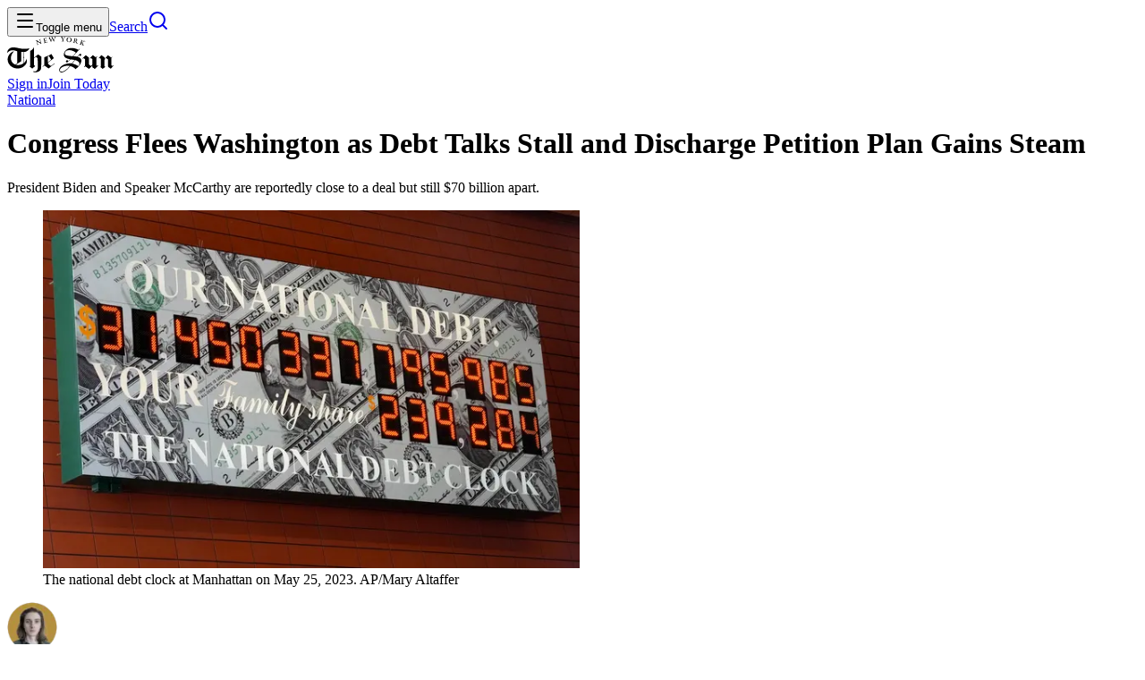

--- FILE ---
content_type: text/html; charset=utf-8
request_url: https://www.nysun.com/article/congress-flees-washington-as-debt-talks-stall-and-discharge-petition-plan-gains-steam
body_size: 21722
content:
<!DOCTYPE html><html lang="en"><head><meta charSet="utf-8"/><meta name="viewport" content="width=device-width, initial-scale=1"/><link rel="preload" as="image" imageSrcSet="/_next/image?url=https%3A%2F%2Fwp.nysun.com%2Fwp-content%2Fuploads%2F2023%2F05%2Fdebt.jpg&amp;w=640&amp;q=75 1x, /_next/image?url=https%3A%2F%2Fwp.nysun.com%2Fwp-content%2Fuploads%2F2023%2F05%2Fdebt.jpg&amp;w=1200&amp;q=75 2x"/><link rel="stylesheet" href="/_next/static/chunks/5b2a094d6f7b4f5e.css?dpl=dpl_8HM7cDVSRSRXDe1nfE8LYXAzT9r1" data-precedence="next"/><link rel="stylesheet" href="/_next/static/chunks/8d9ec9d482baeb18.css?dpl=dpl_8HM7cDVSRSRXDe1nfE8LYXAzT9r1" data-precedence="next"/><link rel="stylesheet" href="/_next/static/chunks/fea6542038827271.css?dpl=dpl_8HM7cDVSRSRXDe1nfE8LYXAzT9r1" data-precedence="next"/><link rel="preload" as="script" fetchPriority="low" href="/_next/static/chunks/86f823b216568082.js?dpl=dpl_8HM7cDVSRSRXDe1nfE8LYXAzT9r1"/><script src="/_next/static/chunks/c35fbe9c380ee681.js?dpl=dpl_8HM7cDVSRSRXDe1nfE8LYXAzT9r1" async=""></script><script src="/_next/static/chunks/81d89c5d2f73920d.js?dpl=dpl_8HM7cDVSRSRXDe1nfE8LYXAzT9r1" async=""></script><script src="/_next/static/chunks/877ff89f493cadd5.js?dpl=dpl_8HM7cDVSRSRXDe1nfE8LYXAzT9r1" async=""></script><script src="/_next/static/chunks/5c7250201260340b.js?dpl=dpl_8HM7cDVSRSRXDe1nfE8LYXAzT9r1" async=""></script><script src="/_next/static/chunks/turbopack-16796fc4263805e1.js?dpl=dpl_8HM7cDVSRSRXDe1nfE8LYXAzT9r1" async=""></script><script src="/_next/static/chunks/fd2af7e1f68957a0.js?dpl=dpl_8HM7cDVSRSRXDe1nfE8LYXAzT9r1" async=""></script><script src="/_next/static/chunks/fb75100d70a9c0f7.js?dpl=dpl_8HM7cDVSRSRXDe1nfE8LYXAzT9r1" async=""></script><script src="/_next/static/chunks/5be7b27518f009b6.js?dpl=dpl_8HM7cDVSRSRXDe1nfE8LYXAzT9r1" async=""></script><script src="/_next/static/chunks/26ad3e86ded97b89.js?dpl=dpl_8HM7cDVSRSRXDe1nfE8LYXAzT9r1" async=""></script><script src="/_next/static/chunks/d51bbf15163c31ff.js?dpl=dpl_8HM7cDVSRSRXDe1nfE8LYXAzT9r1" async=""></script><script src="/_next/static/chunks/a8d64ff47c9d00df.js?dpl=dpl_8HM7cDVSRSRXDe1nfE8LYXAzT9r1" async=""></script><script src="/_next/static/chunks/ef84d98a0c7ce70c.js?dpl=dpl_8HM7cDVSRSRXDe1nfE8LYXAzT9r1" async=""></script><script src="/_next/static/chunks/ac6905b8c8470701.js?dpl=dpl_8HM7cDVSRSRXDe1nfE8LYXAzT9r1" async=""></script><script src="/_next/static/chunks/bcc8781ec5420cfa.js?dpl=dpl_8HM7cDVSRSRXDe1nfE8LYXAzT9r1" async=""></script><script src="/_next/static/chunks/482cc65d89a51707.js?dpl=dpl_8HM7cDVSRSRXDe1nfE8LYXAzT9r1" async=""></script><script src="/_next/static/chunks/2b2ebfdc7cfe014c.js?dpl=dpl_8HM7cDVSRSRXDe1nfE8LYXAzT9r1" async=""></script><script src="/_next/static/chunks/33a79e60dfdaa39e.js?dpl=dpl_8HM7cDVSRSRXDe1nfE8LYXAzT9r1" async=""></script><script src="/_next/static/chunks/e093307498fa2128.js?dpl=dpl_8HM7cDVSRSRXDe1nfE8LYXAzT9r1" async=""></script><script src="/_next/static/chunks/38fefb69642a6403.js?dpl=dpl_8HM7cDVSRSRXDe1nfE8LYXAzT9r1" async=""></script><link rel="preload" href="https://www.googletagmanager.com/gtag/js?id=G-1SCTHSLMW3" as="script"/><meta name="next-size-adjust" content=""/><script src="/_next/static/chunks/a6dad97d9634a72d.js?dpl=dpl_8HM7cDVSRSRXDe1nfE8LYXAzT9r1" noModule=""></script></head><body class="source_sans_3_7c7e9ed5-module__eKr8dG__variable chronicle_f68b3b02-module__5EnawG__variable chroniclecondensed_ffcddfbe-module__pXK18a__variable ivymode_6a4944e9-module__UKt2Wq__variable"><div hidden=""><!--$?--><template id="B:0"></template><!--/$--></div><header class="sticky top-0 z-50 mb-(--header-margin-bottom) bg-background shadow-md"><div class="container grid grid-cols-[1fr_auto_1fr] items-center justify-between"><div class="flex items-center justify-start"><button data-slot="button" class="inline-flex shrink-0 items-center justify-center gap-2 whitespace-nowrap rounded outline-none transition-all focus-visible:border-ring focus-visible:ring-[3px] focus-visible:ring-ring/15 disabled:pointer-events-none disabled:opacity-50 aria-invalid:border-destructive aria-invalid:ring-destructive/20 [&amp;_svg]:pointer-events-none [&amp;_svg]:shrink-0 hover:bg-muted size-11 label-base font-semibold [&amp;_svg:not([class*=&#x27;size-&#x27;])]:size-4" type="button" aria-haspopup="dialog" aria-expanded="false" aria-controls="radix-_R_1b5tiujb_" data-state="closed"><svg xmlns="http://www.w3.org/2000/svg" width="24" height="24" viewBox="0 0 24 24" fill="none" stroke="currentColor" stroke-width="2" stroke-linecap="round" stroke-linejoin="round" class="lucide lucide-menu" aria-hidden="true"><path d="M4 5h16"></path><path d="M4 12h16"></path><path d="M4 19h16"></path></svg><span class="sr-only">Toggle menu</span></button><a data-slot="button" class="inline-flex shrink-0 items-center justify-center gap-2 whitespace-nowrap rounded outline-none transition-all focus-visible:border-ring focus-visible:ring-[3px] focus-visible:ring-ring/15 disabled:pointer-events-none disabled:opacity-50 aria-invalid:border-destructive aria-invalid:ring-destructive/20 [&amp;_svg]:pointer-events-none [&amp;_svg]:shrink-0 hover:bg-muted size-11 label-base font-semibold [&amp;_svg:not([class*=&#x27;size-&#x27;])]:size-4" href="/search"><span class="sr-only">Search</span><svg xmlns="http://www.w3.org/2000/svg" width="24" height="24" viewBox="0 0 24 24" fill="none" stroke="currentColor" stroke-width="2" stroke-linecap="round" stroke-linejoin="round" class="lucide lucide-search" aria-hidden="true"><path d="m21 21-4.34-4.34"></path><circle cx="11" cy="11" r="8"></circle></svg></a></div><a href="/"><div class="flex h-16 items-center justify-center"><img alt="The New York Sun" width="119" height="40" decoding="async" data-nimg="1" style="color:transparent" src="/_next/static/media/logo.ccc4b5b3.svg?dpl=dpl_8HM7cDVSRSRXDe1nfE8LYXAzT9r1"/></div></a><div class="flex items-center justify-end gap-x-6"><!--$?--><template id="B:1"></template><!--/$--></div></div></header><main><div class="article-wrapper container max-w-170"><a id="section-name" class="kicker mb-3 inline-block text-primary hover:underline hover:underline-offset-2" href="/section/national">National</a><h1 class="heading-lg font-black font-chronicle">Congress Flees Washington as Debt Talks Stall and Discharge Petition Plan Gains Steam</h1><p class="mt-3 md:text-lg xl:text-xl">President Biden and Speaker McCarthy are reportedly close to a deal but still $70 billion apart.</p><!--$--><!--/$--><figure class="mt-4 w-full"><img alt="The national debt clock at Manhattan on May 25, 2023." title="AP/Mary Altaffer" width="600" height="400" decoding="async" data-nimg="1" class="aspect-3/2 w-full object-cover object-center article-image" style="color:transparent" srcSet="/_next/image?url=https%3A%2F%2Fwp.nysun.com%2Fwp-content%2Fuploads%2F2023%2F05%2Fdebt.jpg&amp;w=640&amp;q=75 1x, /_next/image?url=https%3A%2F%2Fwp.nysun.com%2Fwp-content%2Fuploads%2F2023%2F05%2Fdebt.jpg&amp;w=1200&amp;q=75 2x" src="/_next/image?url=https%3A%2F%2Fwp.nysun.com%2Fwp-content%2Fuploads%2F2023%2F05%2Fdebt.jpg&amp;w=1200&amp;q=75"/><figcaption class="label-sm mt-2 text-muted-foreground">The national debt clock at Manhattan on May 25, 2023. AP/Mary Altaffer</figcaption></figure><div class="my-6 flex items-center border-y py-4 pl-2"><a class="mr-auto flex items-center gap-x-2 pr-2" href="/author/russell-payne-2"><img alt="RUSSELL PAYNE" loading="lazy" width="56" height="56" decoding="async" data-nimg="1" class="rounded-full" style="color:transparent" srcSet="/_next/image?url=https%3A%2F%2Fwp.nysun.com%2Fwp-content%2Fuploads%2F2022%2F02%2Fpayne-russell-768x768-1.webp&amp;w=64&amp;q=75 1x, /_next/image?url=https%3A%2F%2Fwp.nysun.com%2Fwp-content%2Fuploads%2F2022%2F02%2Fpayne-russell-768x768-1.webp&amp;w=128&amp;q=75 2x" src="/_next/image?url=https%3A%2F%2Fwp.nysun.com%2Fwp-content%2Fuploads%2F2022%2F02%2Fpayne-russell-768x768-1.webp&amp;w=128&amp;q=75"/><div><p class="label-base font-semibold leading-tight">RUSSELL PAYNE</p><p class="label-xs mt-0.5 italic leading-normal"><time dateTime="2023-05-25T21:01:40.000Z">May 25, 2023, 05:01 PM ET</time></p></div></a><div class="flex items-center max-md:hidden"><div class="mr-4 flex items-center gap-x-1 border-r border-r-border-muted pr-3 text-primary"><a href="https://www.facebook.com/sharer/sharer.php?u=https%3A%2F%2Fwww.nysun.com%2Farticle%2Fcongress-flees-washington-as-debt-talks-stall-and-discharge-petition-plan-gains-steam" target="_blank" rel="noopener noreferrer" data-slot="button" class="inline-flex shrink-0 items-center justify-center gap-2 whitespace-nowrap rounded outline-none transition-all focus-visible:border-ring focus-visible:ring-[3px] focus-visible:ring-ring/15 disabled:pointer-events-none disabled:opacity-50 aria-invalid:border-destructive aria-invalid:ring-destructive/20 [&amp;_svg]:pointer-events-none [&amp;_svg]:shrink-0 hover:bg-muted size-11 label-base font-semibold [&amp;_svg:not([class*=&#x27;size-&#x27;])]:size-4"><svg width="24" height="24" viewBox="0 0 24 24" fill="none" xmlns="http://www.w3.org/2000/svg" aria-label="Facebook" role="img" class="size-5"><path d="M13.3935 13.7086V22.5H9.35503V13.7086H6V10.1439H9.35503V8.84689C9.35503 4.0318 11.3665 1.5 15.6224 1.5C16.9271 1.5 17.2533 1.70969 17.9678 1.88055V5.40643C17.1679 5.26664 16.9427 5.18898 16.1117 5.18898C15.1254 5.18898 14.5973 5.46856 14.1158 6.01997C13.6342 6.57138 13.3935 7.52663 13.3935 8.89349V10.1516H17.9678L16.7408 13.7163H13.3935V13.7086Z" fill="currentColor"></path></svg><span class="sr-only">Facebook</span></a><a href="https://twitter.com/intent/tweet?url=https%3A%2F%2Fwww.nysun.com%2Farticle%2Fcongress-flees-washington-as-debt-talks-stall-and-discharge-petition-plan-gains-steam&amp;text=Congress%20Flees%20Washington%20as%20Debt%20Talks%20Stall%20and%20Discharge%20Petition%20Plan%20Gains%20Steam" target="_blank" rel="noopener noreferrer" data-slot="button" class="inline-flex shrink-0 items-center justify-center gap-2 whitespace-nowrap rounded outline-none transition-all focus-visible:border-ring focus-visible:ring-[3px] focus-visible:ring-ring/15 disabled:pointer-events-none disabled:opacity-50 aria-invalid:border-destructive aria-invalid:ring-destructive/20 [&amp;_svg]:pointer-events-none [&amp;_svg]:shrink-0 hover:bg-muted size-11 label-base font-semibold [&amp;_svg:not([class*=&#x27;size-&#x27;])]:size-4"><svg width="24" height="24" viewBox="0 0 24 24" fill="none" xmlns="http://www.w3.org/2000/svg" aria-label="Twitter" role="img" class="size-5"><path d="M13.4821 10.6218L20.0389 3H18.4852L12.7919 9.61788L8.24467 3H3L9.87627 13.0074L3 21H4.55384L10.5661 14.0113L15.3683 21H20.613L13.4817 10.6218H13.4821ZM11.3539 13.0956L10.6572 12.0991L5.11372 4.16971H7.50033L11.974 10.5689L12.6707 11.5655L18.4859 19.8835H16.0993L11.3539 13.096V13.0956Z" fill="currentColor"></path></svg><span class="sr-only">X (Twitter)</span></a><a href="mailto:?subject=Congress+Flees+Washington+as+Debt+Talks+Stall+and+Discharge+Petition+Plan+Gains+Steam&amp;body=https%3A%2F%2Fwww.nysun.com%2Farticle%2Fcongress-flees-washington-as-debt-talks-stall-and-discharge-petition-plan-gains-steam" data-slot="button" class="inline-flex shrink-0 items-center justify-center gap-2 whitespace-nowrap rounded outline-none transition-all focus-visible:border-ring focus-visible:ring-[3px] focus-visible:ring-ring/15 disabled:pointer-events-none disabled:opacity-50 aria-invalid:border-destructive aria-invalid:ring-destructive/20 [&amp;_svg]:pointer-events-none [&amp;_svg]:shrink-0 hover:bg-muted size-11 label-base font-semibold [&amp;_svg:not([class*=&#x27;size-&#x27;])]:size-4"><svg xmlns="http://www.w3.org/2000/svg" width="24" height="24" viewBox="0 0 24 24" fill="none" stroke="currentColor" stroke-width="2" stroke-linecap="round" stroke-linejoin="round" class="lucide lucide-mail size-5" aria-hidden="true"><path d="m22 7-8.991 5.727a2 2 0 0 1-2.009 0L2 7"></path><rect x="2" y="4" width="20" height="16" rx="2"></rect></svg><span class="sr-only">Email</span></a><a href="https://wa.me/?text=https%3A%2F%2Fwww.nysun.com%2Farticle%2Fcongress-flees-washington-as-debt-talks-stall-and-discharge-petition-plan-gains-steam" target="_blank" rel="noopener noreferrer" data-slot="button" class="inline-flex shrink-0 items-center justify-center gap-2 whitespace-nowrap rounded outline-none transition-all focus-visible:border-ring focus-visible:ring-[3px] focus-visible:ring-ring/15 disabled:pointer-events-none disabled:opacity-50 aria-invalid:border-destructive aria-invalid:ring-destructive/20 [&amp;_svg]:pointer-events-none [&amp;_svg]:shrink-0 hover:bg-muted size-11 label-base font-semibold [&amp;_svg:not([class*=&#x27;size-&#x27;])]:size-4"><svg width="24" height="24" viewBox="0 0 24 24" fill="none" xmlns="http://www.w3.org/2000/svg" aria-label="WhatsApp" role="img" class="size-5"><path d="M19.4405 4.55247C18.4697 3.58125 17.3165 2.81163 16.0471 2.28791C14.7777 1.7642 13.4172 1.49673 12.0441 1.5009C6.28125 1.5009 1.59 6.16872 1.58766 11.9072C1.58511 13.7344 2.06676 15.5297 2.98359 17.1103L1.5 22.5009L7.04297 21.0539C8.57729 21.8851 10.2948 22.3201 12.0398 22.3195H12.0441C17.8064 22.3195 22.4972 17.6512 22.5 11.9132C22.5035 10.5448 22.2348 9.18924 21.7095 7.92556C21.1843 6.66188 20.413 5.51528 19.4405 4.55247ZM12.0441 20.5631H12.0403C10.4847 20.5636 8.95739 20.1472 7.61719 19.3575L7.29984 19.17L4.01062 20.0287L4.88859 16.837L4.68187 16.5089C3.81206 15.1318 3.35121 13.536 3.35297 11.9072C3.35297 7.13856 7.25344 3.25872 12.0473 3.25872C14.347 3.25461 16.5542 4.16412 18.1833 5.78721C19.8125 7.4103 20.7302 9.61403 20.7347 11.9137C20.7328 16.6828 16.8342 20.5631 12.0441 20.5631ZM16.8108 14.0854C16.5497 13.9551 15.2639 13.3261 15.0258 13.2393C14.7877 13.1526 14.6119 13.109 14.438 13.3697C14.2641 13.6303 13.763 14.2134 13.6106 14.3892C13.4583 14.565 13.3059 14.5842 13.0448 14.4539C12.7837 14.3236 11.9414 14.0493 10.9434 13.1634C10.1667 12.4739 9.64266 11.6226 9.49031 11.3625C9.33797 11.1023 9.47391 10.9612 9.60469 10.8318C9.72234 10.7151 9.86578 10.5281 9.99656 10.3762C10.1273 10.2243 10.1709 10.1156 10.2577 9.94215C10.3444 9.76872 10.3012 9.61684 10.2361 9.487C10.1709 9.35715 9.64828 8.077 9.43078 7.55622C9.21844 7.04903 9.00328 7.11794 8.84297 7.10997C8.69062 7.10247 8.51484 7.10059 8.34187 7.10059C8.20965 7.10403 8.07955 7.1347 7.9597 7.19067C7.83985 7.24664 7.73283 7.32672 7.64531 7.4259C7.40578 7.68653 6.73078 8.31653 6.73078 9.59528C6.73078 10.874 7.66828 12.1115 7.79766 12.285C7.92703 12.4584 9.63984 15.0848 12.2606 16.2112C12.7473 16.4196 13.2445 16.6024 13.7503 16.7587C14.3761 16.9565 14.9456 16.9289 15.3956 16.8618C15.8977 16.7873 16.9425 16.2328 17.1595 15.6253C17.3766 15.0178 17.377 14.4975 17.3119 14.3892C17.2467 14.2809 17.0723 14.2153 16.8108 14.0854Z" fill="currentColor"></path></svg><span class="sr-only">WhatsApp</span></a><button data-slot="button" class="inline-flex shrink-0 items-center justify-center gap-2 whitespace-nowrap rounded outline-none transition-all focus-visible:border-ring focus-visible:ring-[3px] focus-visible:ring-ring/15 disabled:pointer-events-none disabled:opacity-50 aria-invalid:border-destructive aria-invalid:ring-destructive/20 [&amp;_svg]:pointer-events-none [&amp;_svg]:shrink-0 hover:bg-muted size-11 label-base font-semibold [&amp;_svg:not([class*=&#x27;size-&#x27;])]:size-4 max-md:hidden"><svg xmlns="http://www.w3.org/2000/svg" width="24" height="24" viewBox="0 0 24 24" fill="none" stroke="currentColor" stroke-width="2" stroke-linecap="round" stroke-linejoin="round" class="lucide lucide-printer size-5" aria-hidden="true"><path d="M6 18H4a2 2 0 0 1-2-2v-5a2 2 0 0 1 2-2h16a2 2 0 0 1 2 2v5a2 2 0 0 1-2 2h-2"></path><path d="M6 9V3a1 1 0 0 1 1-1h10a1 1 0 0 1 1 1v6"></path><rect x="6" y="14" width="12" height="8" rx="1"></rect></svg><span class="sr-only">Print</span></button></div><!--$?--><template id="B:2"></template><div class="h-11"></div><!--/$--></div><button data-slot="button" class="md:hidden inline-flex shrink-0 items-center justify-center whitespace-nowrap rounded outline-none transition-all focus-visible:border-ring focus-visible:ring-[3px] focus-visible:ring-ring/15 disabled:pointer-events-none disabled:opacity-50 aria-invalid:border-destructive aria-invalid:ring-destructive/20 [&amp;_svg]:pointer-events-none [&amp;_svg]:shrink-0 border hover:bg-black hover:text-white not h-8 gap-1.5 px-3 has-[&gt;svg]:px-2.5 label-sm font-semibold [&amp;_svg:not([class*=&#x27;size-&#x27;])]:size-3.5" type="button" aria-haspopup="dialog" aria-expanded="false" aria-controls="radix-_R_5clfiv5ubt5tiujb_" data-state="closed"><svg xmlns="http://www.w3.org/2000/svg" width="24" height="24" viewBox="0 0 24 24" fill="none" stroke="currentColor" stroke-width="2" stroke-linecap="round" stroke-linejoin="round" class="lucide lucide-forward" aria-hidden="true"><path d="m15 17 5-5-5-5"></path><path d="M4 18v-2a4 4 0 0 1 4-4h12"></path></svg> Share</button></div><!--$?--><template id="B:3"></template><div class="h-svh"></div><!--/$--></div><hr class="mt-8 mb-section-gap"/><!--$?--><template id="B:4"></template><!--/$--><!--$?--><template id="B:5"></template><!--/$--></main><footer class="relative mt-(--footer-margin-top) border-darkGray border-t py-10 xl:py-16"><div class="container max-w-3xl space-y-10 lg:space-y-14"><a class="mx-auto block" href="/"><img alt="The New York Sun" loading="lazy" width="448" height="80" decoding="async" data-nimg="1" class="mx-auto max-w-112 max-lg:w-3/4" style="color:transparent" src="/_next/static/media/logo-seal.81785159.svg?dpl=dpl_8HM7cDVSRSRXDe1nfE8LYXAzT9r1"/></a><div class="body-lg grid grid-cols-1 gap-x-16 gap-y-8 sm:grid-cols-2 sm:justify-between"><div class="max-sm:hidden"><h2 class="title-base mb-5 uppercase">Sections</h2><ul class="grid grid-cols-2 gap-4"><li><a class="body-lg hover:underline hover:underline-offset-2" href="/section/national">National</a></li><li><a class="body-lg hover:underline hover:underline-offset-2" href="/section/foreign">Foreign</a></li><li><a class="body-lg hover:underline hover:underline-offset-2" href="/section/politics">Politics</a></li><li><a class="body-lg hover:underline hover:underline-offset-2" href="/section/culture">Arts+</a></li><li><a class="body-lg hover:underline hover:underline-offset-2" href="/section/economy">Economy</a></li><li><a class="body-lg hover:underline hover:underline-offset-2" href="/section/education">Education</a></li><li><a class="body-lg hover:underline hover:underline-offset-2" href="/section/justice">Justice</a></li><li><a class="body-lg hover:underline hover:underline-offset-2" href="/section/opinion">Opinion</a></li><li><a class="body-lg hover:underline hover:underline-offset-2" href="/podcasts">Podcasts</a></li><li><a class="body-lg hover:underline hover:underline-offset-2" href="/games">Games</a></li></ul></div><div><h2 class="title-base mb-5 uppercase max-sm:sr-only">More</h2><ul class="gap-x-6 gap-y-4 max-sm:flex max-sm:flex-wrap max-sm:justify-center sm:grid sm:grid-cols-2 sm:gap-x-4"><li><a class="body-lg hover:underline hover:underline-offset-2" href="/pricing">Membership</a></li><li><a class="body-lg hover:underline hover:underline-offset-2" href="/offer/sun-founder?utm_source=footer">Become a Founder</a></li><li><a class="body-lg hover:underline hover:underline-offset-2" target="_blank" rel="noopener noreferrer" href="https://join.nysun.com/advertise?utm_source=footer">Advertise</a></li><li><a class="body-lg hover:underline hover:underline-offset-2" href="/events">Events</a></li><li><a class="body-lg hover:underline hover:underline-offset-2" target="_blank" rel="noopener noreferrer" href="https://shop.nysun.com">Shop</a></li><li><a class="body-lg hover:underline hover:underline-offset-2" href="/oped-guidelines">Submissions</a></li><li><a class="body-lg hover:underline hover:underline-offset-2" href="/about">Contact</a></li><li><a class="body-lg hover:underline hover:underline-offset-2" href="/privacy">Legal</a></li><li><a class="body-lg hover:underline hover:underline-offset-2" href="/about">About</a></li></ul></div></div><h2 class="sr-only">Follow Us On:</h2><ul class="mx-auto flex max-w-sm items-center justify-between gap-x-4"><li><a href="https://www.facebook.com/TheNewYorkSun/" class="text-primary transition-colors hover:text-foreground" target="_blank" rel="noopener noreferrer"><span class="sr-only">Facebook</span><svg width="24" height="24" viewBox="0 0 24 24" fill="none" xmlns="http://www.w3.org/2000/svg" aria-label="Facebook" role="img"><path d="M13.3935 13.7086V22.5H9.35503V13.7086H6V10.1439H9.35503V8.84689C9.35503 4.0318 11.3665 1.5 15.6224 1.5C16.9271 1.5 17.2533 1.70969 17.9678 1.88055V5.40643C17.1679 5.26664 16.9427 5.18898 16.1117 5.18898C15.1254 5.18898 14.5973 5.46856 14.1158 6.01997C13.6342 6.57138 13.3935 7.52663 13.3935 8.89349V10.1516H17.9678L16.7408 13.7163H13.3935V13.7086Z" fill="currentColor"></path></svg></a></li><li><a href="https://x.com/NewYorkSun" class="text-primary transition-colors hover:text-foreground" target="_blank" rel="noopener noreferrer"><span class="sr-only">Twitter</span><svg width="24" height="24" viewBox="0 0 24 24" fill="none" xmlns="http://www.w3.org/2000/svg" aria-label="Twitter" role="img"><path d="M13.4821 10.6218L20.0389 3H18.4852L12.7919 9.61788L8.24467 3H3L9.87627 13.0074L3 21H4.55384L10.5661 14.0113L15.3683 21H20.613L13.4817 10.6218H13.4821ZM11.3539 13.0956L10.6572 12.0991L5.11372 4.16971H7.50033L11.974 10.5689L12.6707 11.5655L18.4859 19.8835H16.0993L11.3539 13.096V13.0956Z" fill="currentColor"></path></svg></a></li><li><a href="https://www.youtube.com/user/newyorksun" class="text-primary transition-colors hover:text-foreground" target="_blank" rel="noopener noreferrer"><span class="sr-only">YouTube</span><svg width="24" height="24" viewBox="0 0 32 24" fill="none" xmlns="http://www.w3.org/2000/svg" aria-label="YouTube" role="img"><path d="M31.7904 5.29937C31.7904 2.48687 29.7216 0.224375 27.1654 0.224375C23.7029 0.0624998 20.1716 0 16.5629 0H15.4379C11.8379 0 8.30038 0.0624999 4.83788 0.225C2.28788 0.225 0.21913 2.5 0.21913 5.3125C0.0628801 7.53687 -0.00336993 9.76187 0.000380067 11.9869C-0.00586993 14.2119 0.0649634 16.439 0.21288 18.6681C0.21288 21.4806 2.28163 23.7619 4.83163 23.7619C8.46913 23.9306 12.2004 24.0056 15.9941 23.9994C19.7941 24.0119 23.515 23.9327 27.1566 23.7619C29.7129 23.7619 31.7816 21.4806 31.7816 18.6681C31.9316 16.4369 32.0004 14.2119 31.9941 11.9806C32.0083 9.75562 31.9404 7.52854 31.7904 5.29937ZM12.9379 18.1181V5.83687L22.0004 11.9744L12.9379 18.1181Z" fill="currentColor"></path></svg></a></li><li><a href="https://www.instagram.com/thenewyorksun/" class="text-primary transition-colors hover:text-foreground" target="_blank" rel="noopener noreferrer"><span class="sr-only">Instagram</span><svg width="20" height="20" viewBox="0 0 24 24" fill="none" xmlns="http://www.w3.org/2000/svg" aria-label="Instagram" role="img"><path d="M6.66667 0C2.98533 0 0 2.98533 0 6.66667V17.3333C0 21.0147 2.98533 24 6.66667 24H17.3333C21.0147 24 24 21.0147 24 17.3333V6.66667C24 2.98533 21.0147 0 17.3333 0H6.66667ZM20 2.66667C20.736 2.66667 21.3333 3.264 21.3333 4C21.3333 4.736 20.736 5.33333 20 5.33333C19.264 5.33333 18.6667 4.736 18.6667 4C18.6667 3.264 19.264 2.66667 20 2.66667ZM12 5.33333C15.6813 5.33333 18.6667 8.31867 18.6667 12C18.6667 15.6813 15.6813 18.6667 12 18.6667C8.31867 18.6667 5.33333 15.6813 5.33333 12C5.33333 8.31867 8.31867 5.33333 12 5.33333ZM12 8C10.9391 8 9.92172 8.42143 9.17157 9.17157C8.42143 9.92172 8 10.9391 8 12C8 13.0609 8.42143 14.0783 9.17157 14.8284C9.92172 15.5786 10.9391 16 12 16C13.0609 16 14.0783 15.5786 14.8284 14.8284C15.5786 14.0783 16 13.0609 16 12C16 10.9391 15.5786 9.92172 14.8284 9.17157C14.0783 8.42143 13.0609 8 12 8Z" fill="currentColor"></path></svg></a></li><li><a href="https://flipboard.com/@TheNewYorkSun?utm_campaign=tools&amp;utm_medium=follow&amp;action=follow" class="text-primary transition-colors hover:text-foreground" target="_blank" rel="noopener noreferrer"><span class="sr-only">Flipboard</span><svg width="24" height="24" viewBox="0 0 32 32" xmlns="http://www.w3.org/2000/svg" aria-label="Flipboard" role="img"><path fill-rule="evenodd" clip-rule="evenodd" d="M4 2H28C29.1046 2 30 2.89543 30 4V28C30 29.1046 29.1046 30 28 30H4C2.89543 30 2 29.1046 2 28V4C2 2.89543 2.89543 2 4 2ZM13.2001 7.6001H7.6001V24.4001H13.2001V7.6001ZM13.2002 7.6001H24.4002V13.2001H13.2002V7.6001ZM13.2002 13.2002H18.8002V18.8002H13.2002V13.2002Z" fill="currentColor"></path></svg></a></li><li><a class="text-primary transition-colors hover:text-foreground" href="/about#rss"><span class="sr-only">RSS</span><svg xmlns="http://www.w3.org/2000/svg" width="24" height="24" viewBox="0 0 24 24" fill="none" stroke="currentColor" stroke-width="2.5" stroke-linecap="round" stroke-linejoin="round" class="lucide lucide-rss" aria-hidden="true"><path d="M4 11a9 9 0 0 1 9 9"></path><path d="M4 4a16 16 0 0 1 16 16"></path><circle cx="5" cy="19" r="1"></circle></svg></a></li></ul><hr class="border-border-muted"/><div class="body-sm text-center"><p class="mb-4">© <!-- -->2026<!-- --> The New York Sun Company, LLC. All rights reserved.</p><p>Use of this site constitutes acceptance of our<!-- --> <a class="underline underline-offset-2" href="/terms">Terms of Use</a> <!-- -->and<!-- --> <a class="underline underline-offset-2" href="/privacy">Privacy Policy</a>. The material on this site is protected by copyright law and may not be reproduced, distributed, transmitted, cached or otherwise used.<!-- --> </p></div></div></footer><!--$--><!--/$--><!--$--><!--/$--><!--$--><!--/$--><script>requestAnimationFrame(function(){$RT=performance.now()});</script><script src="/_next/static/chunks/86f823b216568082.js?dpl=dpl_8HM7cDVSRSRXDe1nfE8LYXAzT9r1" id="_R_" async=""></script><div hidden id="S:1"><a class="label-sm font-semibold uppercase hover:underline hover:underline-offset-2" href="/login?redirectUrl=%2Farticle%2Fcongress-flees-washington-as-debt-talks-stall-and-discharge-petition-plan-gains-steam">Sign in</a><a class="inline-flex shrink-0 items-center justify-center whitespace-nowrap rounded outline-none transition-all focus-visible:border-ring focus-visible:ring-[3px] focus-visible:ring-ring/15 disabled:pointer-events-none disabled:opacity-50 aria-invalid:border-destructive aria-invalid:ring-destructive/20 [&amp;_svg]:pointer-events-none [&amp;_svg]:shrink-0 bg-primary text-primary-foreground shadow-[inset_0_-.2em] shadow-black/25 hover:opacity-90 hover:shadow-[inset_0_-.15em] active:shadow-[inset_0_.1em] not h-8 gap-1.5 px-3 has-[&gt;svg]:px-2.5 label-sm font-semibold [&amp;_svg:not([class*=&#x27;size-&#x27;])]:size-3.5 max-sm:hidden gap-x-1" data-slot="button" href="/pricing">Join <span class="max-sm:hidden">Today</span></a></div><script>$RB=[];$RV=function(a){$RT=performance.now();for(var b=0;b<a.length;b+=2){var c=a[b],e=a[b+1];null!==e.parentNode&&e.parentNode.removeChild(e);var f=c.parentNode;if(f){var g=c.previousSibling,h=0;do{if(c&&8===c.nodeType){var d=c.data;if("/$"===d||"/&"===d)if(0===h)break;else h--;else"$"!==d&&"$?"!==d&&"$~"!==d&&"$!"!==d&&"&"!==d||h++}d=c.nextSibling;f.removeChild(c);c=d}while(c);for(;e.firstChild;)f.insertBefore(e.firstChild,c);g.data="$";g._reactRetry&&requestAnimationFrame(g._reactRetry)}}a.length=0};
$RC=function(a,b){if(b=document.getElementById(b))(a=document.getElementById(a))?(a.previousSibling.data="$~",$RB.push(a,b),2===$RB.length&&("number"!==typeof $RT?requestAnimationFrame($RV.bind(null,$RB)):(a=performance.now(),setTimeout($RV.bind(null,$RB),2300>a&&2E3<a?2300-a:$RT+300-a)))):b.parentNode.removeChild(b)};$RC("B:1","S:1")</script><title>Congress Flees Washington as Debt Talks Stall and Discharge Petition Plan Gains Steam | The New York Sun</title><meta name="description" content="President Biden and Speaker McCarthy are reportedly close to a deal but still $70 billion apart."/><link rel="canonical" href="https://www.nysun.com/article/congress-flees-washington-as-debt-talks-stall-and-discharge-petition-plan-gains-steam"/><meta property="og:title" content="Congress Flees Washington as Debt Talks Stall and Discharge Petition Plan Gains Steam | The New York Sun"/><meta property="og:description" content="President Biden and Speaker McCarthy are reportedly close to a deal but still $70 billion apart."/><meta property="og:image" content="https://wp.nysun.com/wp-content/uploads/2023/05/debt.jpg"/><meta name="twitter:card" content="summary_large_image"/><meta name="twitter:site" content="@NewYorkSun"/><meta name="twitter:creator" content="@NewYorkSun"/><meta name="twitter:title" content="Congress Flees Washington as Debt Talks Stall and Discharge Petition Plan Gains Steam | The New York Sun"/><meta name="twitter:description" content="President Biden and Speaker McCarthy are reportedly close to a deal but still $70 billion apart."/><meta name="twitter:image" content="https://wp.nysun.com/wp-content/uploads/2023/05/debt.jpg"/><link rel="icon" href="/favicon.ico?favicon.aa2e0eb8.ico" sizes="256x256" type="image/x-icon"/><script >document.querySelectorAll('body link[rel="icon"], body link[rel="apple-touch-icon"]').forEach(el => document.head.appendChild(el))</script><div hidden id="S:2"><button data-slot="button" class="inline-flex shrink-0 items-center justify-center gap-2 whitespace-nowrap rounded outline-none transition-all focus-visible:border-ring focus-visible:ring-[3px] focus-visible:ring-ring/15 disabled:pointer-events-none disabled:opacity-50 aria-invalid:border-destructive aria-invalid:ring-destructive/20 [&amp;_svg]:pointer-events-none [&amp;_svg]:shrink-0 hover:underline hover:decoration-1 hover:underline-offset-4 h-11 px-4 py-2 has-[&gt;svg]:not([class*=&#x27;px-&#x27;]):px-3 label-base font-semibold [&amp;_svg:not([class*=&#x27;size-&#x27;])]:size-4 px-0! text-primary" type="button" aria-haspopup="dialog" aria-expanded="false" aria-controls="radix-_R_jclfiv5ubt5tiujb_" data-state="closed"><svg xmlns="http://www.w3.org/2000/svg" width="24" height="24" viewBox="0 0 24 24" fill="none" stroke="currentColor" stroke-width="2" stroke-linecap="round" stroke-linejoin="round" class="lucide lucide-gift size-5" aria-hidden="true"><rect x="3" y="8" width="18" height="4" rx="1"></rect><path d="M12 8v13"></path><path d="M19 12v7a2 2 0 0 1-2 2H7a2 2 0 0 1-2-2v-7"></path><path d="M7.5 8a2.5 2.5 0 0 1 0-5A4.8 8 0 0 1 12 8a4.8 8 0 0 1 4.5-5 2.5 2.5 0 0 1 0 5"></path></svg>Gift this article</button></div><script>$RC("B:2","S:2")</script><div hidden id="S:3"><div><h2 class="heading-sm mb-6 text-center">To continue reading, please select:</h2><div class="grid gap-5 sm:grid-cols-2"><div data-slot="card" class="flex flex-col gap-5 rounded-md bg-card pt-6 pb-7 text-card-foreground shadow shadow-black/5 border border-primary"><div data-slot="card-header" class="grid auto-rows-min items-start gap-2 px-6 has-data-[slot=card-action]:grid-cols-[1fr_auto] [.border-b]:border-b-border-muted [.border-b]:pb-6"><span data-slot="badge" class="label-xs inline-flex w-fit shrink-0 items-center justify-center gap-1.5 overflow-hidden whitespace-nowrap rounded-xs border font-semibold transition-[color,box-shadow] focus-visible:border-ring focus-visible:ring-[3px] aria-invalid:border-destructive aria-invalid:ring-destructive/20 [&amp;&gt;svg:not([class*=&#x27;size-&#x27;])]:size-2.5 [&amp;&gt;svg]:pointer-events-none [&amp;&gt;svg]:-mt-0.25 border-destructive/20 bg-destructive/5 text-primary focus-visible:ring-destructive/20 [a&amp;]:hover:bg-destructive/90 px-2 py-1 mb-2 uppercase">Limited Access</span><div data-slot="card-title" class="title-lg">Unlock 1 Free Article by Creating Your Free Account</div></div><div data-slot="card-content" class="px-6 flex grow flex-col gap-y-4"><ol class="space-y-4"><li class="label-base flex items-start gap-x-2"><svg xmlns="http://www.w3.org/2000/svg" width="24" height="24" viewBox="0 0 24 24" fill="none" stroke="currentColor" stroke-width="1.5" stroke-linecap="round" stroke-linejoin="round" class="lucide lucide-circle-check mt-px size-5 shrink-0 fill-current stroke-white text-primary" aria-hidden="true"><circle cx="12" cy="12" r="10"></circle><path d="m9 12 2 2 4-4"></path></svg>Get 1 FREE article</li><li class="label-base flex items-start gap-x-2"><svg xmlns="http://www.w3.org/2000/svg" width="24" height="24" viewBox="0 0 24 24" fill="none" stroke="currentColor" stroke-width="1.5" stroke-linecap="round" stroke-linejoin="round" class="lucide lucide-circle-check mt-px size-5 shrink-0 fill-current stroke-white text-primary" aria-hidden="true"><circle cx="12" cy="12" r="10"></circle><path d="m9 12 2 2 4-4"></path></svg>Access to our Morning and Evening Sun newsletters</li></ol><a data-slot="button" class="inline-flex shrink-0 items-center justify-center gap-2 whitespace-nowrap rounded outline-none transition-all focus-visible:border-ring focus-visible:ring-[3px] focus-visible:ring-ring/15 disabled:pointer-events-none disabled:opacity-50 aria-invalid:border-destructive aria-invalid:ring-destructive/20 [&amp;_svg]:pointer-events-none [&amp;_svg]:shrink-0 bg-primary text-primary-foreground shadow-[inset_0_-.2em] shadow-black/25 hover:opacity-90 hover:shadow-[inset_0_-.15em] active:shadow-[inset_0_.1em] h-11 px-4 py-2 has-[&gt;svg]:not([class*=&#x27;px-&#x27;]):px-3 label-base font-semibold [&amp;_svg:not([class*=&#x27;size-&#x27;])]:size-4 mt-auto w-full" href="/login?redirectUrl=/article/congress-flees-washington-as-debt-talks-stall-and-discharge-petition-plan-gains-steam">Create Account</a></div></div><div data-slot="card" class="flex flex-col gap-5 rounded-md bg-card pt-6 pb-7 text-card-foreground shadow shadow-black/5 border border-secondary"><div data-slot="card-header" class="grid auto-rows-min items-start gap-2 px-6 has-data-[slot=card-action]:grid-cols-[1fr_auto] [.border-b]:border-b-border-muted [.border-b]:pb-6"><span data-slot="badge" class="label-xs inline-flex w-fit shrink-0 items-center justify-center gap-1.5 overflow-hidden whitespace-nowrap rounded-xs border font-semibold transition-[color,box-shadow] focus-visible:border-ring focus-visible:ring-[3px] aria-invalid:border-destructive aria-invalid:ring-destructive/20 [&amp;&gt;svg:not([class*=&#x27;size-&#x27;])]:size-2.5 [&amp;&gt;svg]:pointer-events-none [&amp;&gt;svg]:-mt-0.25 border-secondary/20 bg-secondary/5 text-secondary focus-visible:ring-secondary/20 [a&amp;]:hover:bg-warning/90 px-2 py-1 mb-2 uppercase">Unlimited Access</span><div data-slot="card-title" class="title-lg">Join the Sun for a<!-- --> <span class="whitespace-nowrap">PENNY A DAY</span></div><p class="title-sm">$0.01/day for 60 days</p><p class="label-sm text-muted-foreground">Cancel anytime</p></div><div data-slot="card-content" class="px-6 flex grow flex-col gap-y-4"><ol class="space-y-4"><li class="label-base flex items-start gap-x-2"><svg xmlns="http://www.w3.org/2000/svg" width="24" height="24" viewBox="0 0 24 24" fill="none" stroke="currentColor" stroke-width="1.5" stroke-linecap="round" stroke-linejoin="round" class="lucide lucide-circle-check mt-px size-5 shrink-0 fill-current stroke-white text-accent-secondary" aria-hidden="true"><circle cx="12" cy="12" r="10"></circle><path d="m9 12 2 2 4-4"></path></svg>100% ad free experience</li><li class="label-base flex items-start gap-x-2"><svg xmlns="http://www.w3.org/2000/svg" width="24" height="24" viewBox="0 0 24 24" fill="none" stroke="currentColor" stroke-width="1.5" stroke-linecap="round" stroke-linejoin="round" class="lucide lucide-circle-check mt-px size-5 shrink-0 fill-current stroke-white text-accent-secondary" aria-hidden="true"><circle cx="12" cy="12" r="10"></circle><path d="m9 12 2 2 4-4"></path></svg>Unlimited article and commenting access</li></ol><a class="inline-flex shrink-0 items-center justify-center gap-2 whitespace-nowrap rounded outline-none transition-all focus-visible:border-ring focus-visible:ring-[3px] focus-visible:ring-ring/15 disabled:pointer-events-none disabled:opacity-50 aria-invalid:border-destructive aria-invalid:ring-destructive/20 [&amp;_svg]:pointer-events-none [&amp;_svg]:shrink-0 bg-secondary text-secondary-foreground shadow-[inset_0_-.2em] shadow-black/20 hover:opacity-95 hover:shadow-[inset_0_-.15em] active:shadow-[inset_0_.1em] h-11 px-4 py-2 has-[&gt;svg]:not([class*=&#x27;px-&#x27;]):px-3 label-base font-semibold [&amp;_svg:not([class*=&#x27;size-&#x27;])]:size-4 mt-auto" data-slot="button" href="/checkout/penny-a-day">Start your trial</a></div></div></div><p class="mt-6 text-center"><a class="label-base font-semibold underline underline-offset-4" href="/pricing">View All Membership Options</a></p><p class="label-sm my-5 text-center text-muted-foreground">By continuing you agree to our<!-- --> <a class="underline underline-offset-4" href="/privacy">Privacy Policy</a> <!-- -->and<!-- --> <a class="underline underline-offset-4" href="/terms">Terms of Service</a>.</p><p class="label-base text-center">Already have an account?<!-- --> <a class="font-semibold underline" href="/login?redirectUrl=/article/congress-flees-washington-as-debt-talks-stall-and-discharge-petition-plan-gains-steam">Sign In</a></p></div></div><script>$RC("B:3","S:3")</script><div hidden id="S:5"></div><script>$RC("B:5","S:5")</script><div hidden id="S:0"></div><script>$RC("B:0","S:0")</script><div hidden id="S:4"><section class="container"><header class="mb-5"><h2 class="title-lg uppercase">More from the New York Sun</h2></header><div class="grid grid-cols-1 gap-6 sm:grid-cols-2 lg:grid-cols-4"><article class="group/article-teaser"><a class="flex flex-col gap-y-2.5" href="/article/who-owns-greenland"><figure class="shrink-0"><img alt="President Trump at the White House, January 20, 2026. " title="AP/Mark Schiefelbein" loading="lazy" width="768" height="512" decoding="async" data-nimg="1" class="object-cover object-center aspect-3/2" style="color:transparent" srcSet="/_next/image?url=https%3A%2F%2Fwp.nysun.com%2Fwp-content%2Fuploads%2F2026%2F01%2Ftrump-2.jpg&amp;w=828&amp;q=75 1x, /_next/image?url=https%3A%2F%2Fwp.nysun.com%2Fwp-content%2Fuploads%2F2026%2F01%2Ftrump-2.jpg&amp;w=1920&amp;q=75 2x" src="/_next/image?url=https%3A%2F%2Fwp.nysun.com%2Fwp-content%2Fuploads%2F2026%2F01%2Ftrump-2.jpg&amp;w=1920&amp;q=75"/><figcaption class="label-xs mt-2 text-right text-muted-foreground">AP/Mark Schiefelbein</figcaption></figure><div><h3 class="group-hover/article-teaser:text-emphasized title-lg xl:text-[1.375rem]">Who Owns Greenland?</h3><div class="body-xs mt-3 flex flex-wrap items-center gap-1"><p>By <!-- -->THE NEW YORK SUN</p><span class="text-muted-foreground/50">|</span><time dateTime="2026-01-20T22:39:18.000Z">Jan 20, 2026</time></div></div></a></article><article class="group/article-teaser"><a class="flex flex-col gap-y-2.5" href="/article/one-year-later-promises-made-promises-kept"><figure class="shrink-0"><img alt="President Trump speaks during the 60th Presidential Inauguration in the Capitol Rotunda, January 20, 2025. " title="Chip Somodevilla/pool via AP" loading="lazy" width="768" height="512" decoding="async" data-nimg="1" class="object-cover object-center aspect-3/2" style="color:transparent" srcSet="/_next/image?url=https%3A%2F%2Fwp.nysun.com%2Fwp-content%2Fuploads%2F2025%2F01%2Ftrump-speaks.jpg&amp;w=828&amp;q=75 1x, /_next/image?url=https%3A%2F%2Fwp.nysun.com%2Fwp-content%2Fuploads%2F2025%2F01%2Ftrump-speaks.jpg&amp;w=1920&amp;q=75 2x" src="/_next/image?url=https%3A%2F%2Fwp.nysun.com%2Fwp-content%2Fuploads%2F2025%2F01%2Ftrump-speaks.jpg&amp;w=1920&amp;q=75"/><figcaption class="label-xs mt-2 text-right text-muted-foreground">Chip Somodevilla/pool via AP</figcaption></figure><div><h3 class="group-hover/article-teaser:text-emphasized title-lg xl:text-[1.375rem]">One Year Later: Promises Made, Promises Kept</h3><div class="body-xs mt-3 flex flex-wrap items-center gap-1"><p>By <!-- -->LAWRENCE KUDLOW</p><span class="text-muted-foreground/50">|</span><time dateTime="2026-01-20T21:51:30.000Z">Jan 20, 2026</time></div></div></a></article><article class="group/article-teaser"><a class="flex flex-col gap-y-2.5" href="/article/will-syrias-war-on-the-kurds-lead-to-a-resurgence-of-isis"><figure class="shrink-0"><img alt="A Syrian government fighter stands guard outside Al-Aqtan prison on the outskirts of Raqqa, in northeastern Syria on January 19, 2026." title="Ghaith Alsayed/AP" loading="lazy" width="768" height="512" decoding="async" data-nimg="1" class="object-cover object-center aspect-3/2" style="color:transparent" srcSet="/_next/image?url=https%3A%2F%2Fwp.nysun.com%2Fwp-content%2Fuploads%2F2026%2F01%2FSyria-AP-2.jpg&amp;w=828&amp;q=75 1x, /_next/image?url=https%3A%2F%2Fwp.nysun.com%2Fwp-content%2Fuploads%2F2026%2F01%2FSyria-AP-2.jpg&amp;w=1920&amp;q=75 2x" src="/_next/image?url=https%3A%2F%2Fwp.nysun.com%2Fwp-content%2Fuploads%2F2026%2F01%2FSyria-AP-2.jpg&amp;w=1920&amp;q=75"/><figcaption class="label-xs mt-2 text-right text-muted-foreground">Ghaith Alsayed/AP</figcaption></figure><div><h3 class="group-hover/article-teaser:text-emphasized title-lg xl:text-[1.375rem]">Will Syria’s War on the Kurds Lead to a Resurgence of ISIS?</h3><div class="body-xs mt-3 flex flex-wrap items-center gap-1"><p>By <!-- -->BENNY AVNI</p><span class="text-muted-foreground/50">|</span><time dateTime="2026-01-20T21:39:04.000Z">Jan 20, 2026</time></div></div></a></article><article class="group/article-teaser"><a class="flex flex-col gap-y-2.5" href="/article/expect-trump-to-tackle-both-greenland-and-globalism-in-his-davos-address"><figure class="shrink-0"><img alt="President Trump at the White House, January 20, 2026. " title="AP/Alex Brandon" loading="lazy" width="768" height="512" decoding="async" data-nimg="1" class="object-cover object-center aspect-3/2" style="color:transparent" srcSet="/_next/image?url=https%3A%2F%2Fwp.nysun.com%2Fwp-content%2Fuploads%2F2026%2F01%2Ftrump-conference.jpg&amp;w=828&amp;q=75 1x, /_next/image?url=https%3A%2F%2Fwp.nysun.com%2Fwp-content%2Fuploads%2F2026%2F01%2Ftrump-conference.jpg&amp;w=1920&amp;q=75 2x" src="/_next/image?url=https%3A%2F%2Fwp.nysun.com%2Fwp-content%2Fuploads%2F2026%2F01%2Ftrump-conference.jpg&amp;w=1920&amp;q=75"/><template id="P:6"></template></figure><template id="P:7"></template></a></article><template id="P:8"></template><template id="P:9"></template><template id="P:a"></template><template id="P:b"></template></div></section></div><script>(self.__next_f=self.__next_f||[]).push([0])</script><script>self.__next_f.push([1,"1:I[652566,[\"/_next/static/chunks/fd2af7e1f68957a0.js?dpl=dpl_8HM7cDVSRSRXDe1nfE8LYXAzT9r1\",\"/_next/static/chunks/fb75100d70a9c0f7.js?dpl=dpl_8HM7cDVSRSRXDe1nfE8LYXAzT9r1\"],\"HTTPAccessFallbackBoundary\"]\n2:I[869155,[\"/_next/static/chunks/5be7b27518f009b6.js?dpl=dpl_8HM7cDVSRSRXDe1nfE8LYXAzT9r1\",\"/_next/static/chunks/26ad3e86ded97b89.js?dpl=dpl_8HM7cDVSRSRXDe1nfE8LYXAzT9r1\"],\"S\"]\n4:I[344417,[\"/_next/static/chunks/5be7b27518f009b6.js?dpl=dpl_8HM7cDVSRSRXDe1nfE8LYXAzT9r1\",\"/_next/static/chunks/26ad3e86ded97b89.js?dpl=dpl_8HM7cDVSRSRXDe1nfE8LYXAzT9r1\",\"/_next/static/chunks/d51bbf15163c31ff.js?dpl=dpl_8HM7cDVSRSRXDe1nfE8LYXAzT9r1\",\"/_next/static/chunks/a8d64ff47c9d00df.js?dpl=dpl_8HM7cDVSRSRXDe1nfE8LYXAzT9r1\",\"/_next/static/chunks/ef84d98a0c7ce70c.js?dpl=dpl_8HM7cDVSRSRXDe1nfE8LYXAzT9r1\"],\"Sheet\"]\n5:I[344417,[\"/_next/static/chunks/5be7b27518f009b6.js?dpl=dpl_8HM7cDVSRSRXDe1nfE8LYXAzT9r1\",\"/_next/static/chunks/26ad3e86ded97b89.js?dpl=dpl_8HM7cDVSRSRXDe1nfE8LYXAzT9r1\",\"/_next/static/chunks/d51bbf15163c31ff.js?dpl=dpl_8HM7cDVSRSRXDe1nfE8LYXAzT9r1\",\"/_next/static/chunks/a8d64ff47c9d00df.js?dpl=dpl_8HM7cDVSRSRXDe1nfE8LYXAzT9r1\",\"/_next/static/chunks/ef84d98a0c7ce70c.js?dpl=dpl_8HM7cDVSRSRXDe1nfE8LYXAzT9r1\"],\"SheetTrigger\"]\n6:I[344417,[\"/_next/static/chunks/5be7b27518f009b6.js?dpl=dpl_8HM7cDVSRSRXDe1nfE8LYXAzT9r1\",\"/_next/static/chunks/26ad3e86ded97b89.js?dpl=dpl_8HM7cDVSRSRXDe1nfE8LYXAzT9r1\",\"/_next/static/chunks/d51bbf15163c31ff.js?dpl=dpl_8HM7cDVSRSRXDe1nfE8LYXAzT9r1\",\"/_next/static/chunks/a8d64ff47c9d00df.js?dpl=dpl_8HM7cDVSRSRXDe1nfE8LYXAzT9r1\",\"/_next/static/chunks/ef84d98a0c7ce70c.js?dpl=dpl_8HM7cDVSRSRXDe1nfE8LYXAzT9r1\"],\"SheetContent\"]\n7:I[344417,[\"/_next/static/chunks/5be7b27518f009b6.js?dpl=dpl_8HM7cDVSRSRXDe1nfE8LYXAzT9r1\",\"/_next/static/chunks/26ad3e86ded97b89.js?dpl=dpl_8HM7cDVSRSRXDe1nfE8LYXAzT9r1\",\"/_next/static/chunks/d51bbf15163c31ff.js?dpl=dpl_8HM7cDVSRSRXDe1nfE8LYXAzT9r1\",\"/_next/static/chunks/a8d64ff47c9d00df.js?dpl=dpl_8HM7cDVSRSRXDe1nfE8LYXAzT9r1\",\"/_next/static/chunks/ef84d98a0c7ce70c.js?dpl=dpl_8HM7cDVSRSRXDe1nfE8LYXAzT9r1\"],\"SheetHeader\"]\n8:I[344417,[\"/_next/static/chunks/5be7b27518f009b6.js?dpl=dpl_8HM7cDVSRSRXDe1nfE8LYXAzT9r1\",\"/_next/static/chunks/26ad3e86ded97b89.js?dpl=dpl_8HM7cDVSRSRXDe1nfE8LYXAzT9r1\",\"/_next/static/chunks/d51bbf15163c31ff.js?dpl=dpl_8HM7cDVSRSRXDe1nfE8LYXAzT9r1\",\"/_next/static/chunks/a8d64ff47c9d00df.js?dpl=dpl_8HM7cDVSRSRXDe1nfE8LYXAzT9r1\",\"/_next/static/chunks/ef84d98a0c7ce70c.js?dpl=dpl_8HM7cDVSRSRXDe1nfE8LYXAzT9r1\"],\"SheetTitle\"]\n9:I[344417,[\"/_next/static/chunks/5be7b27518f009b6.js?dpl=dpl_8HM7cDVSRSRXDe1nfE8LYXAzT9r1\",\"/_next/static/chunks/26ad3e86ded97b89.js?dpl=dpl_8HM7cDVSRSRXDe1nfE8LYXAzT9r1\",\"/_next/static/chunks/d51bbf15163c31ff.js?dpl=dpl_8HM7cDVSRSRXDe1nfE8LYXAzT9r1\",\"/_next/static/chunks/a8d64ff47c9d00df.js?dpl=dpl_8HM7cDVSRSRXDe1nfE8LYXAzT9r1\",\"/_next/static/chunks/ef84d98a0c7ce70c.js?dpl=dpl_8HM7cDVSRSRXDe1nfE8LYXAzT9r1\"],\"SheetDescription\"]\na:I[272373,[\"/_next/static/chunks/5be7b27518f009b6.js?dpl=dpl_8HM7cDVSRSRXDe1nfE8LYXAzT9r1\",\"/_next/static/chunks/26ad3e86ded97b89.js?dpl=dpl_8HM7cDVSRSRXDe1nfE8LYXAzT9r1\",\"/_next/static/chunks/d51bbf15163c31ff.js?dpl=dpl_8HM7cDVSRSRXDe1nfE8LYXAzT9r1\",\"/_next/static/chunks/a8d64ff47c9d00df.js?dpl=dpl_8HM7cDVSRSRXDe1nfE8LYXAzT9r1\",\"/_next/static/chunks/ef84d98a0c7ce70c.js?dpl=dpl_8HM7cDVSRSRXDe1nfE8LYXAzT9r1\",\"/_next/static/chunks/ac6905b8c8470701.js?dpl=dpl_8HM7cDVSRSRXDe1nfE8LYXAzT9r1\",\"/_next/static/chunks/bcc8781ec5420cfa.js?dpl=dpl_8HM7cDVSRSRXDe1nfE8LYXAzT9r1\",\"/_next/static/chunks/482cc65d89a51707.js?dpl=dpl_8HM7cDVSRSRXDe1nfE8LYXAzT9r1\",\"/_next/static/chunks/2b2ebfdc7cfe014c.js?dpl=dpl_8HM7cDVSRSRXDe1nfE8LYXAzT9r1\",\"/_next/static/chunks/33a79e60dfdaa39e.js?dpl=dpl_8HM7cDVSRSRXDe1nfE8LYXAzT9r1\"],\"\"]\n28:I[770854,[],\"default\"]\n29:\"$Sreact.suspense\"\n2c:I[482385,[\"/_next/static/chunks/5be7b27518f009b6.js?dpl=dpl_8HM7cDVSRSRXDe1nfE8LYXAzT9r1\",\"/_next/static/chunks/26ad3e86ded97b89.js?dpl=dpl_8HM7cDVSRSRXDe1nfE8LYXAzT9r1\",\"/_next/static/chunks/d51bbf15163c31ff.js?dpl=dpl_8HM7cDVSRSRXDe1nfE8LYXAzT9r1\",\"/_next/static/chunks/a8d64ff"])</script><script>self.__next_f.push([1,"47c9d00df.js?dpl=dpl_8HM7cDVSRSRXDe1nfE8LYXAzT9r1\",\"/_next/static/chunks/ef84d98a0c7ce70c.js?dpl=dpl_8HM7cDVSRSRXDe1nfE8LYXAzT9r1\",\"/_next/static/chunks/ac6905b8c8470701.js?dpl=dpl_8HM7cDVSRSRXDe1nfE8LYXAzT9r1\",\"/_next/static/chunks/bcc8781ec5420cfa.js?dpl=dpl_8HM7cDVSRSRXDe1nfE8LYXAzT9r1\",\"/_next/static/chunks/482cc65d89a51707.js?dpl=dpl_8HM7cDVSRSRXDe1nfE8LYXAzT9r1\",\"/_next/static/chunks/2b2ebfdc7cfe014c.js?dpl=dpl_8HM7cDVSRSRXDe1nfE8LYXAzT9r1\",\"/_next/static/chunks/33a79e60dfdaa39e.js?dpl=dpl_8HM7cDVSRSRXDe1nfE8LYXAzT9r1\"],\"Image\"]\n2f:I[341803,[\"/_next/static/chunks/5be7b27518f009b6.js?dpl=dpl_8HM7cDVSRSRXDe1nfE8LYXAzT9r1\",\"/_next/static/chunks/26ad3e86ded97b89.js?dpl=dpl_8HM7cDVSRSRXDe1nfE8LYXAzT9r1\",\"/_next/static/chunks/d51bbf15163c31ff.js?dpl=dpl_8HM7cDVSRSRXDe1nfE8LYXAzT9r1\",\"/_next/static/chunks/a8d64ff47c9d00df.js?dpl=dpl_8HM7cDVSRSRXDe1nfE8LYXAzT9r1\",\"/_next/static/chunks/ef84d98a0c7ce70c.js?dpl=dpl_8HM7cDVSRSRXDe1nfE8LYXAzT9r1\",\"/_next/static/chunks/e093307498fa2128.js?dpl=dpl_8HM7cDVSRSRXDe1nfE8LYXAzT9r1\",\"/_next/static/chunks/482cc65d89a51707.js?dpl=dpl_8HM7cDVSRSRXDe1nfE8LYXAzT9r1\"],\"SiteSearchForm\"]\n35:I[142585,[\"/_next/static/chunks/5be7b27518f009b6.js?dpl=dpl_8HM7cDVSRSRXDe1nfE8LYXAzT9r1\",\"/_next/static/chunks/26ad3e86ded97b89.js?dpl=dpl_8HM7cDVSRSRXDe1nfE8LYXAzT9r1\"],\"\"]\n37:I[884889,[\"/_next/static/chunks/5be7b27518f009b6.js?dpl=dpl_8HM7cDVSRSRXDe1nfE8LYXAzT9r1\",\"/_next/static/chunks/26ad3e86ded97b89.js?dpl=dpl_8HM7cDVSRSRXDe1nfE8LYXAzT9r1\"],\"MarfeelRouter\"]\n38:I[440669,[\"/_next/static/chunks/5be7b27518f009b6.js?dpl=dpl_8HM7cDVSRSRXDe1nfE8LYXAzT9r1\",\"/_next/static/chunks/26ad3e86ded97b89.js?dpl=dpl_8HM7cDVSRSRXDe1nfE8LYXAzT9r1\"],\"MarfeelUser\"]\n39:I[133166,[\"/_next/static/chunks/5be7b27518f009b6.js?dpl=dpl_8HM7cDVSRSRXDe1nfE8LYXAzT9r1\",\"/_next/static/chunks/26ad3e86ded97b89.js?dpl=dpl_8HM7cDVSRSRXDe1nfE8LYXAzT9r1\"],\"GoogleAnalytics\"]\n3a:I[732413,[\"/_next/static/chunks/5be7b27518f009b6.js?dpl=dpl_8HM7cDVSRSRXDe1nfE8LYXAzT9r1\",\"/_next/static/chunks/26ad3e86ded97b89.js?dpl=dpl_8HM7cDVSRSRXDe1nfE8LYXAzT9r1\"],\"SpeedInsights\"]\n3b:I[415814,[\"/_next/static/chunks/fd2af7e1f68957a0.js?dpl=dpl_8HM7cDVSRSRXDe1nfE8LYXAzT9r1\",\"/_next/static/chunks/fb75100d70a9c0f7.js?dpl=dpl_8HM7cDVSRSRXDe1nfE8LYXAzT9r1\"],\"default\"]\n3c:I[408821,[\"/_next/static/chunks/5be7b27518f009b6.js?dpl=dpl_8HM7cDVSRSRXDe1nfE8LYXAzT9r1\",\"/_next/static/chunks/26ad3e86ded97b89.js?dpl=dpl_8HM7cDVSRSRXDe1nfE8LYXAzT9r1\",\"/_next/static/chunks/38fefb69642a6403.js?dpl=dpl_8HM7cDVSRSRXDe1nfE8LYXAzT9r1\",\"/_next/static/chunks/ef84d98a0c7ce70c.js?dpl=dpl_8HM7cDVSRSRXDe1nfE8LYXAzT9r1\"],\"default\"]\n3d:I[802214,[\"/_next/static/chunks/fd2af7e1f68957a0.js?dpl=dpl_8HM7cDVSRSRXDe1nfE8LYXAzT9r1\",\"/_next/static/chunks/fb75100d70a9c0f7.js?dpl=dpl_8HM7cDVSRSRXDe1nfE8LYXAzT9r1\"],\"default\"]\n3f:\"$Sreact.fragment\"\n61:I[69731,[\"/_next/static/chunks/fd2af7e1f68957a0.js?dpl=dpl_8HM7cDVSRSRXDe1nfE8LYXAzT9r1\",\"/_next/static/chunks/fb75100d70a9c0f7.js?dpl=dpl_8HM7cDVSRSRXDe1nfE8LYXAzT9r1\"],\"OutletBoundary\"]\n63:I[69731,[\"/_next/static/chunks/fd2af7e1f68957a0.js?dpl=dpl_8HM7cDVSRSRXDe1nfE8LYXAzT9r1\",\"/_next/static/chunks/fb75100d70a9c0f7.js?dpl=dpl_8HM7cDVSRSRXDe1nfE8LYXAzT9r1\"],\"ViewportBoundary\"]\n65:I[69731,[\"/_next/static/chunks/fd2af7e1f68957a0.js?dpl=dpl_8HM7cDVSRSRXDe1nfE8LYXAzT9r1\",\"/_next/static/chunks/fb75100d70a9c0f7.js?dpl=dpl_8HM7cDVSRSRXDe1nfE8LYXAzT9r1\"],\"MetadataBoundary\"]\n7c:I[573061,[\"/_next/static/chunks/5be7b27518f009b6.js?dpl=dpl_8HM7cDVSRSRXDe1nfE8LYXAzT9r1\",\"/_next/static/chunks/26ad3e86ded97b89.js?dpl=dpl_8HM7cDVSRSRXDe1nfE8LYXAzT9r1\",\"/_next/static/chunks/d51bbf15163c31ff.js?dpl=dpl_8HM7cDVSRSRXDe1nfE8LYXAzT9r1\",\"/_next/static/chunks/a8d64ff47c9d00df.js?dpl=dpl_8HM7cDVSRSRXDe1nfE8LYXAzT9r1\",\"/_next/static/chunks/ef84d98a0c7ce70c.js?dpl=dpl_8HM7cDVSRSRXDe1nfE8LYXAzT9r1\"],\"SignInLink\"]\n:HL[\"/_next/static/chunks/5b2a094d6f7b4f5e.css?dpl=dpl_8HM7cDVSRSRXDe1nfE8LYXAzT9r1\",\"style\"]\n:HL[\"/_next/static/chunks/8d9ec9d482baeb18.css?dpl=dpl_8HM7cDVSRSRXDe1nfE8LYXAzT9r1\",\"style\"]\n:HL[\"/_next/static/media/47df9ba1c7236d3b-s.p.7bbb93ea.woff2\",\"font\",{\"crossOrigin\":\"\",\"typ"])</script><script>self.__next_f.push([1,"e\":\"font/woff2\"}]\n:HL[\"/_next/static/media/ChronicleDispCond_Bold-s.p.9e7104d5.otf\",\"font\",{\"crossOrigin\":\"\",\"type\":\"font/otf\"}]\n:HL[\"/_next/static/media/ChronicleDispCond_Roman-s.p.11467105.otf\",\"font\",{\"crossOrigin\":\"\",\"type\":\"font/otf\"}]\n:HL[\"/_next/static/media/ChronicleDispCond_Semibold-s.p.5978eb90.otf\",\"font\",{\"crossOrigin\":\"\",\"type\":\"font/otf\"}]\n:HL[\"/_next/static/media/ChronicleDisp_Black-s.p.5c65f115.otf\",\"font\",{\"crossOrigin\":\"\",\"type\":\"font/otf\"}]\n:HL[\"/_next/static/media/ChronicleDisp_Bold-s.p.1732adfd.otf\",\"font\",{\"crossOrigin\":\"\",\"type\":\"font/otf\"}]\n:HL[\"/_next/static/media/ChronicleDisp_Semibold-s.p.de32ed5d.otf\",\"font\",{\"crossOrigin\":\"\",\"type\":\"font/otf\"}]\n:HL[\"/_next/static/media/ChronicleTextG2_Roman_Pro-s.p.686751cb.otf\",\"font\",{\"crossOrigin\":\"\",\"type\":\"font/otf\"}]\n:HL[\"/_next/static/media/IvyMode_Bold-s.p.5c036413.ttf\",\"font\",{\"crossOrigin\":\"\",\"type\":\"font/ttf\"}]\n:HL[\"/_next/static/media/IvyMode_SemiBold-s.p.a1ec8586.ttf\",\"font\",{\"crossOrigin\":\"\",\"type\":\"font/ttf\"}]\n:HL[\"/_next/static/chunks/fea6542038827271.css?dpl=dpl_8HM7cDVSRSRXDe1nfE8LYXAzT9r1\",\"style\"]\n"])</script><script>self.__next_f.push([1,"0:{\"P\":null,\"b\":\"l4a6HNghmiV_2hPaND8Pn\",\"c\":[\"\",\"article\",\"congress-flees-washington-as-debt-talks-stall-and-discharge-petition-plan-gains-steam\"],\"q\":\"\",\"i\":false,\"f\":[[[\"\",{\"children\":[\"(main)\",{\"children\":[\"(sub)\",{\"children\":[\"(articles)\",{\"children\":[\"article\",{\"children\":[[\"slug\",\"congress-flees-washington-as-debt-talks-stall-and-discharge-petition-plan-gains-steam\",\"d\"],{\"children\":[\"__PAGE__\",{}]}]}]}]}]}],\"modal\":[\"__DEFAULT__\",{}]},\"$undefined\",\"$undefined\",true],[[\"$\",\"$L1\",\"c\",{\"notFound\":[[[\"$\",\"link\",\"0\",{\"rel\":\"stylesheet\",\"href\":\"/_next/static/chunks/5b2a094d6f7b4f5e.css?dpl=dpl_8HM7cDVSRSRXDe1nfE8LYXAzT9r1\",\"precedence\":\"next\",\"crossOrigin\":\"$undefined\",\"nonce\":\"$undefined\"}],[\"$\",\"link\",\"1\",{\"rel\":\"stylesheet\",\"href\":\"/_next/static/chunks/8d9ec9d482baeb18.css?dpl=dpl_8HM7cDVSRSRXDe1nfE8LYXAzT9r1\",\"precedence\":\"next\",\"crossOrigin\":\"$undefined\",\"nonce\":\"$undefined\"}],[\"$\",\"script\",\"script-0\",{\"src\":\"/_next/static/chunks/5be7b27518f009b6.js?dpl=dpl_8HM7cDVSRSRXDe1nfE8LYXAzT9r1\",\"async\":true,\"nonce\":\"$undefined\"}],[\"$\",\"script\",\"script-1\",{\"src\":\"/_next/static/chunks/26ad3e86ded97b89.js?dpl=dpl_8HM7cDVSRSRXDe1nfE8LYXAzT9r1\",\"async\":true,\"nonce\":\"$undefined\"}]],[\"$\",\"html\",null,{\"lang\":\"en\",\"children\":[\"$\",\"body\",null,{\"className\":\"source_sans_3_7c7e9ed5-module__eKr8dG__variable chronicle_f68b3b02-module__5EnawG__variable chroniclecondensed_ffcddfbe-module__pXK18a__variable ivymode_6a4944e9-module__UKt2Wq__variable\",\"children\":[[\"$\",\"$L2\",null,{\"value\":{\"fallback\":{\"/api/v1/me\":\"$@3\"}},\"children\":[[[],[[[\"$\",\"header\",null,{\"className\":\"sticky top-0 z-50 mb-(--header-margin-bottom) bg-background shadow-md\",\"children\":[\"$\",\"div\",null,{\"className\":\"container grid grid-cols-[1fr_auto_1fr] items-center justify-between\",\"children\":[[\"$\",\"div\",null,{\"className\":\"flex items-center justify-start\",\"children\":[[\"$\",\"$L4\",null,{\"closeOnPathChange\":true,\"children\":[[\"$\",\"$L5\",null,{\"asChild\":true,\"children\":[\"$\",\"button\",null,{\"data-slot\":\"button\",\"className\":\"inline-flex shrink-0 items-center justify-center gap-2 whitespace-nowrap rounded outline-none transition-all focus-visible:border-ring focus-visible:ring-[3px] focus-visible:ring-ring/15 disabled:pointer-events-none disabled:opacity-50 aria-invalid:border-destructive aria-invalid:ring-destructive/20 [\u0026_svg]:pointer-events-none [\u0026_svg]:shrink-0 hover:bg-muted size-11 label-base font-semibold [\u0026_svg:not([class*='size-'])]:size-4\",\"children\":[[\"$\",\"svg\",null,{\"ref\":\"$undefined\",\"xmlns\":\"http://www.w3.org/2000/svg\",\"width\":24,\"height\":24,\"viewBox\":\"0 0 24 24\",\"fill\":\"none\",\"stroke\":\"currentColor\",\"strokeWidth\":2,\"strokeLinecap\":\"round\",\"strokeLinejoin\":\"round\",\"className\":\"lucide lucide-menu\",\"aria-hidden\":\"true\",\"children\":[[\"$\",\"path\",\"1tepv9\",{\"d\":\"M4 5h16\"}],[\"$\",\"path\",\"1lakjw\",{\"d\":\"M4 12h16\"}],[\"$\",\"path\",\"1djgab\",{\"d\":\"M4 19h16\"}],\"$undefined\"]}],[\"$\",\"span\",null,{\"className\":\"sr-only\",\"children\":\"Toggle menu\"}]]}]}],[\"$\",\"$L6\",null,{\"side\":\"left\",\"className\":\"overflow-y-auto px-6 pt-5 pb-8\",\"children\":[[\"$\",\"$L7\",null,{\"className\":\"sr-only\",\"children\":[[\"$\",\"$L8\",null,{\"children\":\"Menu\"}],[\"$\",\"$L9\",null,{\"className\":\"sr-only\",\"children\":\"Main navigation menu\"}]]}],[\"$\",\"nav\",null,{\"className\":\"mb-auto space-y-4\",\"children\":[[\"$\",\"h2\",null,{\"className\":\"title-sm mb-6 uppercase\",\"children\":\"Sections\"}],[[\"$\",\"$La\",\"/section/national\",{\"href\":\"/section/national\",\"className\":\"label-base flex items-center justify-between gap-x-3\",\"target\":\"$undefined\",\"rel\":\"$undefined\",\"children\":[\"National\",[\"$\",\"svg\",null,{\"ref\":\"$undefined\",\"xmlns\":\"http://www.w3.org/2000/svg\",\"width\":24,\"height\":24,\"viewBox\":\"0 0 24 24\",\"fill\":\"none\",\"stroke\":\"currentColor\",\"strokeWidth\":1,\"strokeLinecap\":\"round\",\"strokeLinejoin\":\"round\",\"className\":\"lucide lucide-chevron-right ml-1.5 size-4\",\"aria-hidden\":\"true\",\"children\":[[\"$\",\"path\",\"mthhwq\",{\"d\":\"m9 18 6-6-6-6\"}],\"$undefined\"]}]]}],[\"$\",\"$La\",\"/section/foreign\",{\"href\":\"/section/foreign\",\"className\":\"label-base flex items-center justify-between gap-x-3\",\"target\":\"$undefined\",\"rel\":\"$undefined\",\"children\":[\"Foreign\",[\"$\",\"svg\",null,{\"ref\":\"$undefined\",\"xmlns\":\"http://www.w3.org/2000/svg\",\"width\":24,\"height\":24,\"viewBox\":\"0 0 24 24\",\"fill\":\"none\",\"stroke\":\"currentColor\",\"strokeWidth\":1,\"strokeLinecap\":\"round\",\"strokeLinejoin\":\"round\",\"className\":\"lucide lucide-chevron-right ml-1.5 size-4\",\"aria-hidden\":\"true\",\"children\":[[\"$\",\"path\",\"mthhwq\",{\"d\":\"m9 18 6-6-6-6\"}],\"$undefined\"]}]]}],[\"$\",\"$La\",\"/section/politics\",{\"href\":\"/section/politics\",\"className\":\"label-base flex items-center justify-between gap-x-3\",\"target\":\"$undefined\",\"rel\":\"$undefined\",\"children\":[\"Politics\",\"$Lb\"]}],\"$Lc\",\"$Ld\",\"$Le\",\"$Lf\",\"$L10\",\"$L11\",\"$L12\",\"$L13\",\"$L14\"]]}],\"$L15\",\"$L16\"]}]]}],\"$L17\"]}],\"$L18\",\"$L19\"]}]}],\"$L1a\",\"$L1b\"],\"$0:f:0:1:0:props:notFound:1:props:children:props:children:0:props:children:0:0\"]],\"$undefined\"]}],\"$L1c\",\"$L1d\",false,\"$L1e\"]}]}]],\"children\":[\"$0:f:0:1:0:props:notFound:0\",\"$L1f\"]}],{\"children\":[\"$L20\",{\"children\":[\"$L21\",{\"children\":[\"$L22\",{\"children\":[\"$L23\",{\"children\":[\"$L24\",{\"children\":[\"$L25\",{},null,false,false]},null,false,false]},null,false,false]},null,false,false]},null,false,false]},null,false,false],\"modal\":[\"$L26\",{},null,false,false]},null,false,false],\"$L27\",false]],\"m\":\"$undefined\",\"G\":[\"$28\",[]],\"S\":false}\n"])</script><script>self.__next_f.push([1,"b:[\"$\",\"svg\",null,{\"ref\":\"$undefined\",\"xmlns\":\"http://www.w3.org/2000/svg\",\"width\":24,\"height\":24,\"viewBox\":\"0 0 24 24\",\"fill\":\"none\",\"stroke\":\"currentColor\",\"strokeWidth\":1,\"strokeLinecap\":\"round\",\"strokeLinejoin\":\"round\",\"className\":\"lucide lucide-chevron-right ml-1.5 size-4\",\"aria-hidden\":\"true\",\"children\":[[\"$\",\"path\",\"mthhwq\",{\"d\":\"m9 18 6-6-6-6\"}],\"$undefined\"]}]\nc:[\"$\",\"$La\",\"/section/culture\",{\"href\":\"/section/culture\",\"className\":\"label-base flex items-center justify-between gap-x-3\",\"target\":\"$undefined\",\"rel\":\"$undefined\",\"children\":[\"Arts+\",[\"$\",\"svg\",null,{\"ref\":\"$undefined\",\"xmlns\":\"http://www.w3.org/2000/svg\",\"width\":24,\"height\":24,\"viewBox\":\"0 0 24 24\",\"fill\":\"none\",\"stroke\":\"currentColor\",\"strokeWidth\":1,\"strokeLinecap\":\"round\",\"strokeLinejoin\":\"round\",\"className\":\"lucide lucide-chevron-right ml-1.5 size-4\",\"aria-hidden\":\"true\",\"children\":[[\"$\",\"path\",\"mthhwq\",{\"d\":\"m9 18 6-6-6-6\"}],\"$undefined\"]}]]}]\nd:[\"$\",\"$La\",\"/section/economy\",{\"href\":\"/section/economy\",\"className\":\"label-base flex items-center justify-between gap-x-3\",\"target\":\"$undefined\",\"rel\":\"$undefined\",\"children\":[\"Economy\",[\"$\",\"svg\",null,{\"ref\":\"$undefined\",\"xmlns\":\"http://www.w3.org/2000/svg\",\"width\":24,\"height\":24,\"viewBox\":\"0 0 24 24\",\"fill\":\"none\",\"stroke\":\"currentColor\",\"strokeWidth\":1,\"strokeLinecap\":\"round\",\"strokeLinejoin\":\"round\",\"className\":\"lucide lucide-chevron-right ml-1.5 size-4\",\"aria-hidden\":\"true\",\"children\":[[\"$\",\"path\",\"mthhwq\",{\"d\":\"m9 18 6-6-6-6\"}],\"$undefined\"]}]]}]\ne:[\"$\",\"$La\",\"/section/education\",{\"href\":\"/section/education\",\"className\":\"label-base flex items-center justify-between gap-x-3\",\"target\":\"$undefined\",\"rel\":\"$undefined\",\"children\":[\"Education\",[\"$\",\"svg\",null,{\"ref\":\"$undefined\",\"xmlns\":\"http://www.w3.org/2000/svg\",\"width\":24,\"height\":24,\"viewBox\":\"0 0 24 24\",\"fill\":\"none\",\"stroke\":\"currentColor\",\"strokeWidth\":1,\"strokeLinecap\":\"round\",\"strokeLinejoin\":\"round\",\"className\":\"lucide lucide-chevron-right ml-1.5 size-4\",\"aria-hidden\":\"true\",\"children\":[[\"$\",\"path\",\"mthhwq\",{\"d\":\"m9 18 6-6-6-6\"}],\"$undefined\"]}]]}]\nf:[\"$\",\"$La\",\"/section/justice\",{\"href\":\"/section/justice\",\"className\":\"label-base flex items-center justify-between gap-x-3\",\"target\":\"$undefined\",\"rel\":\"$undefined\",\"children\":[\"Justice\",[\"$\",\"svg\",null,{\"ref\":\"$undefined\",\"xmlns\":\"http://www.w3.org/2000/svg\",\"width\":24,\"height\":24,\"viewBox\":\"0 0 24 24\",\"fill\":\"none\",\"stroke\":\"currentColor\",\"strokeWidth\":1,\"strokeLinecap\":\"round\",\"strokeLinejoin\":\"round\",\"className\":\"lucide lucide-chevron-right ml-1.5 size-4\",\"aria-hidden\":\"true\",\"children\":[[\"$\",\"path\",\"mthhwq\",{\"d\":\"m9 18 6-6-6-6\"}],\"$undefined\"]}]]}]\n10:[\"$\",\"$La\",\"/section/opinion\",{\"href\":\"/section/opinion\",\"className\":\"label-base flex items-center justify-between gap-x-3\",\"target\":\"$undefined\",\"rel\":\"$undefined\",\"children\":[\"Opinion\",[\"$\",\"svg\",null,{\"ref\":\"$undefined\",\"xmlns\":\"http://www.w3.org/2000/svg\",\"width\":24,\"height\":24,\"viewBox\":\"0 0 24 24\",\"fill\":\"none\",\"stroke\":\"currentColor\",\"strokeWidth\":1,\"strokeLinecap\":\"round\",\"strokeLinejoin\":\"round\",\"className\":\"lucide lucide-chevron-right ml-1.5 size-4\",\"aria-hidden\":\"true\",\"children\":[[\"$\",\"path\",\"mthhwq\",{\"d\":\"m9 18 6-6-6-6\"}],\"$undefined\"]}]]}]\n11:[\"$\",\"$La\",\"/podcasts\",{\"href\":\"/podcasts\",\"className\":\"label-base flex items-center justify-between gap-x-3\",\"target\":\"$undefined\",\"rel\":\"$undefined\",\"children\":[\"Podcasts\",[\"$\",\"svg\",null,{\"ref\":\"$undefined\",\"xmlns\":\"http://www.w3.org/2000/svg\",\"width\":24,\"height\":24,\"viewBox\":\"0 0 24 24\",\"fill\":\"none\",\"stroke\":\"currentColor\",\"strokeWidth\":1,\"strokeLinecap\":\"round\",\"strokeLinejoin\":\"round\",\"className\":\"lucide lucide-chevron-right ml-1.5 size-4\",\"aria-hidden\":\"true\",\"children\":[[\"$\",\"path\",\"mthhwq\",{\"d\":\"m9 18 6-6-6-6\"}],\"$undefined\"]}]]}]\n12:[\"$\",\"$La\",\"/games\",{\"href\":\"/games\",\"className\":\"label-base flex items-center justify-between gap-x-3\",\"target\":\"$undefined\",\"rel\":\"$undefined\",\"children\":[\"Games\",[\"$\",\"svg\",null,{\"ref\":\"$undefined\",\"xmlns\":\"http://www.w3.org/2000/svg\",\"width\":24,\"height\":24,\"viewBox\":\"0 0 24 24\",\"fill\":\"none\",\"stroke\":\"currentColor\",\"strokeWidth\":1,\"strokeLinecap\":\"ro"])</script><script>self.__next_f.push([1,"und\",\"strokeLinejoin\":\"round\",\"className\":\"lucide lucide-chevron-right ml-1.5 size-4\",\"aria-hidden\":\"true\",\"children\":[[\"$\",\"path\",\"mthhwq\",{\"d\":\"m9 18 6-6-6-6\"}],\"$undefined\"]}]]}]\n13:[\"$\",\"$La\",\"/events\",{\"href\":\"/events\",\"className\":\"label-base flex items-center justify-between gap-x-3\",\"target\":\"$undefined\",\"rel\":\"$undefined\",\"children\":[\"Events\",[\"$\",\"svg\",null,{\"ref\":\"$undefined\",\"xmlns\":\"http://www.w3.org/2000/svg\",\"width\":24,\"height\":24,\"viewBox\":\"0 0 24 24\",\"fill\":\"none\",\"stroke\":\"currentColor\",\"strokeWidth\":1,\"strokeLinecap\":\"round\",\"strokeLinejoin\":\"round\",\"className\":\"lucide lucide-chevron-right ml-1.5 size-4\",\"aria-hidden\":\"true\",\"children\":[[\"$\",\"path\",\"mthhwq\",{\"d\":\"m9 18 6-6-6-6\"}],\"$undefined\"]}]]}]\n14:[\"$\",\"$La\",\"https://shop.nysun.com\",{\"href\":\"https://shop.nysun.com\",\"className\":\"label-base flex items-center justify-between gap-x-3\",\"target\":\"_blank\",\"rel\":\"noopener noreferrer\",\"children\":[\"Shop\",[\"$\",\"svg\",null,{\"ref\":\"$undefined\",\"xmlns\":\"http://www.w3.org/2000/svg\",\"width\":24,\"height\":24,\"viewBox\":\"0 0 24 24\",\"fill\":\"none\",\"stroke\":\"currentColor\",\"strokeWidth\":1,\"strokeLinecap\":\"round\",\"strokeLinejoin\":\"round\",\"className\":\"lucide lucide-chevron-right ml-1.5 size-4\",\"aria-hidden\":\"true\",\"children\":[[\"$\",\"path\",\"mthhwq\",{\"d\":\"m9 18 6-6-6-6\"}],\"$undefined\"]}]]}]\n15:[\"$\",\"$29\",null,{\"children\":\"$L2a\"}]\n16:[\"$\",\"$29\",null,{\"children\":\"$L2b\"}]\n17:[\"$\",\"$La\",null,{\"href\":\"/search\",\"children\":[[\"$\",\"span\",null,{\"className\":\"sr-only\",\"children\":\"Search\"}],[\"$\",\"svg\",null,{\"ref\":\"$undefined\",\"xmlns\":\"http://www.w3.org/2000/svg\",\"width\":24,\"height\":24,\"viewBox\":\"0 0 24 24\",\"fill\":\"none\",\"stroke\":\"currentColor\",\"strokeWidth\":2,\"strokeLinecap\":\"round\",\"strokeLinejoin\":\"round\",\"className\":\"lucide lucide-search\",\"aria-hidden\":\"true\",\"children\":[[\"$\",\"path\",\"14j7rj\",{\"d\":\"m21 21-4.34-4.34\"}],[\"$\",\"circle\",\"4ej97u\",{\"cx\":\"11\",\"cy\":\"11\",\"r\":\"8\"}],\"$undefined\"]}]],\"data-slot\":\"button\",\"className\":\"inline-flex shrink-0 items-center justify-center gap-2 whitespace-nowrap rounded outline-none transition-all focus-visible:border-ring focus-visible:ring-[3px] focus-visible:ring-ring/15 disabled:pointer-events-none disabled:opacity-50 aria-invalid:border-destructive aria-invalid:ring-destructive/20 [\u0026_svg]:pointer-events-none [\u0026_svg]:shrink-0 hover:bg-muted size-11 label-base font-semibold [\u0026_svg:not([class*='size-'])]:size-4\",\"ref\":null}]\n18:[\"$\",\"$La\",null,{\"href\":\"/\",\"children\":[\"$\",\"div\",null,{\"className\":\"flex h-16 items-center justify-center\",\"children\":[\"$\",\"$L2c\",null,{\"src\":{\"src\":\"/_next/static/media/logo.ccc4b5b3.svg\",\"width\":119,\"height\":40,\"blurWidth\":0,\"blurHeight\":0},\"alt\":\"The New York Sun\",\"width\":119,\"height\":40,\"priority\":true}]}]}]\n19:[\"$\",\"div\",null,{\"className\":\"flex items-center justify-end gap-x-6\",\"children\":[\"$\",\"$29\",null,{\"children\":[\"$L2d\",\"$L2e\"]}]}]\n1a:[\"$\",\"section\",null,{\"className\":\"container mx-auto px-6 xl:px-10 2xl:px-20\",\"children\":[[\"$\",\"header\",null,{\"className\":\"mx-auto mt-6 max-w-xl text-center lg:mt-12\",\"children\":[[\"$\",\"h1\",null,{\"className\":\"font-black font-chronicle text-3xl lg:text-4xl\",\"children\":\"Page Not Found\"}],[\"$\",\"p\",null,{\"className\":\"mx-auto mt-2 mb-4 max-w-md lg:mt-4 lg:mb-8 lg:text-lg\",\"children\":\"We're sorry. The Sun may have set on this page, but we have plenty more to illuminate your world!\"}],[\"$\",\"$29\",null,{\"children\":[\"$\",\"$L2f\",null,{}]}],[\"$\",\"$La\",null,{\"href\":\"/\",\"className\":\"my-6 block font-semibold font-sourceSans underline lg:text-lg\",\"children\":\"Go to Homepage\"}]]}],[\"$\",\"section\",null,{\"className\":\"mt-8 border-t border-t-coolCharcol pt-8\",\"children\":[[\"$\",\"h3\",null,{\"className\":\"mb-5 font-black font-chronicle text-2xl lg:mb-7\",\"children\":\"Meanwhile read our popular articles\"}],\"$L30\"]}]]}]\n"])</script><script>self.__next_f.push([1,"1b:[\"$\",\"footer\",null,{\"className\":\"relative mt-(--footer-margin-top) border-darkGray border-t py-10 xl:py-16\",\"children\":[\"$\",\"div\",null,{\"className\":\"container max-w-3xl space-y-10 lg:space-y-14\",\"children\":[[\"$\",\"$La\",null,{\"href\":\"/\",\"className\":\"mx-auto block\",\"children\":[\"$\",\"$L2c\",null,{\"src\":{\"src\":\"/_next/static/media/logo-seal.81785159.svg\",\"width\":450,\"height\":80,\"blurWidth\":0,\"blurHeight\":0},\"alt\":\"The New York Sun\",\"className\":\"mx-auto max-w-112 max-lg:w-3/4\",\"width\":448,\"height\":80,\"sizes\":\"448px\"}]}],[\"$\",\"div\",null,{\"className\":\"body-lg grid grid-cols-1 gap-x-16 gap-y-8 sm:grid-cols-2 sm:justify-between\",\"children\":[[\"$\",\"div\",null,{\"className\":\"max-sm:hidden\",\"children\":[[\"$\",\"h2\",null,{\"className\":\"title-base mb-5 uppercase\",\"children\":\"Sections\"}],[\"$\",\"ul\",null,{\"className\":\"grid grid-cols-2 gap-4\",\"children\":[[\"$\",\"li\",\"/section/national\",{\"children\":[\"$\",\"$La\",null,{\"href\":\"/section/national\",\"className\":\"body-lg hover:underline hover:underline-offset-2\",\"children\":\"National\"}]}],[\"$\",\"li\",\"/section/foreign\",{\"children\":[\"$\",\"$La\",null,{\"href\":\"/section/foreign\",\"className\":\"body-lg hover:underline hover:underline-offset-2\",\"children\":\"Foreign\"}]}],[\"$\",\"li\",\"/section/politics\",{\"children\":[\"$\",\"$La\",null,{\"href\":\"/section/politics\",\"className\":\"body-lg hover:underline hover:underline-offset-2\",\"children\":\"Politics\"}]}],[\"$\",\"li\",\"/section/culture\",{\"children\":[\"$\",\"$La\",null,{\"href\":\"/section/culture\",\"className\":\"body-lg hover:underline hover:underline-offset-2\",\"children\":\"Arts+\"}]}],[\"$\",\"li\",\"/section/economy\",{\"children\":[\"$\",\"$La\",null,{\"href\":\"/section/economy\",\"className\":\"body-lg hover:underline hover:underline-offset-2\",\"children\":\"Economy\"}]}],[\"$\",\"li\",\"/section/education\",{\"children\":[\"$\",\"$La\",null,{\"href\":\"/section/education\",\"className\":\"body-lg hover:underline hover:underline-offset-2\",\"children\":\"Education\"}]}],[\"$\",\"li\",\"/section/justice\",{\"children\":[\"$\",\"$La\",null,{\"href\":\"/section/justice\",\"className\":\"body-lg hover:underline hover:underline-offset-2\",\"children\":\"Justice\"}]}],[\"$\",\"li\",\"/section/opinion\",{\"children\":[\"$\",\"$La\",null,{\"href\":\"/section/opinion\",\"className\":\"body-lg hover:underline hover:underline-offset-2\",\"children\":\"Opinion\"}]}],[\"$\",\"li\",\"/podcasts\",{\"children\":[\"$\",\"$La\",null,{\"href\":\"/podcasts\",\"className\":\"body-lg hover:underline hover:underline-offset-2\",\"children\":\"Podcasts\"}]}],[\"$\",\"li\",\"/games\",{\"children\":[\"$\",\"$La\",null,{\"href\":\"/games\",\"className\":\"body-lg hover:underline hover:underline-offset-2\",\"children\":\"Games\"}]}]]}]]}],[\"$\",\"div\",null,{\"children\":[[\"$\",\"h2\",null,{\"className\":\"title-base mb-5 uppercase max-sm:sr-only\",\"children\":\"More\"}],[\"$\",\"ul\",null,{\"className\":\"gap-x-6 gap-y-4 max-sm:flex max-sm:flex-wrap max-sm:justify-center sm:grid sm:grid-cols-2 sm:gap-x-4\",\"children\":[[\"$\",\"li\",\"Membership\",{\"children\":[\"$\",\"$La\",null,{\"href\":\"/pricing\",\"className\":\"body-lg hover:underline hover:underline-offset-2\",\"target\":\"$undefined\",\"rel\":\"$undefined\",\"children\":\"Membership\"}]}],[\"$\",\"li\",\"Become a Founder\",{\"children\":[\"$\",\"$La\",null,{\"href\":\"/offer/sun-founder?utm_source=footer\",\"className\":\"body-lg hover:underline hover:underline-offset-2\",\"target\":\"$undefined\",\"rel\":\"$undefined\",\"children\":\"Become a Founder\"}]}],[\"$\",\"li\",\"Advertise\",{\"children\":[\"$\",\"$La\",null,{\"href\":\"https://join.nysun.com/advertise?utm_source=footer\",\"className\":\"body-lg hover:underline hover:underline-offset-2\",\"target\":\"_blank\",\"rel\":\"noopener noreferrer\",\"children\":\"Advertise\"}]}],[\"$\",\"li\",\"Events\",{\"children\":[\"$\",\"$La\",null,{\"href\":\"/events\",\"className\":\"body-lg hover:underline hover:underline-offset-2\",\"target\":\"$undefined\",\"rel\":\"$undefined\",\"children\":\"Events\"}]}],[\"$\",\"li\",\"Shop\",{\"children\":[\"$\",\"$La\",null,{\"href\":\"https://shop.nysun.com\",\"className\":\"body-lg hover:underline hover:underline-offset-2\",\"target\":\"_blank\",\"rel\":\"noopener noreferrer\",\"children\":\"Shop\"}]}],[\"$\",\"li\",\"Submissions\",{\"children\":[\"$\",\"$La\",null,{\"href\":\"/oped-guidelines\",\"className\":\"body-lg hover:underline hover:underline-offset-2\",\"target\":\"$undefined\",\"rel\":\"$undefined\",\"children\":\"Submissions\"}]}],[\"$\",\"li\",\"Contact\",{\"children\":[\"$\",\"$La\",null,{\"href\":\"/about\",\"className\":\"body-lg hover:underline hover:underline-offset-2\",\"target\":\"$undefined\",\"rel\":\"$undefined\",\"children\":\"Contact\"}]}],[\"$\",\"li\",\"Legal\",{\"children\":[\"$\",\"$La\",null,{\"href\":\"/privacy\",\"className\":\"body-lg hover:underline hover:underline-offset-2\",\"target\":\"$undefined\",\"rel\":\"$undefined\",\"children\":\"Legal\"}]}],[\"$\",\"li\",\"About\",{\"children\":[\"$\",\"$La\",null,{\"href\":\"/about\",\"className\":\"body-lg hover:underline hover:underline-offset-2\",\"target\":\"$undefined\",\"rel\":\"$undefined\",\"children\":\"About\"}]}]]}]]}]]}],\"$L31\",\"$L32\",\"$L33\",\"$L34\"]}]}]\n"])</script><script>self.__next_f.push([1,"36:T5a8,"])</script><script>self.__next_f.push([1,"\n        function injectScript(src) {\n          var isModule = arguments.length \u003e 1 \u0026\u0026 arguments[1] !== undefined ? arguments[1] : true;\n          \n          var script = document.createElement('script');\n          script.src = src;\n\n          if (isModule) {\n            script.type = 'module';\n          } else {\n            script.async = true;\n            script.type = 'text/javascript';\n            script.setAttribute('nomodule', '');\n          }\n\n          var firstScript = document.getElementsByTagName('script')[0];\n          firstScript.parentNode.insertBefore(script, firstScript);\n        }\n\n        function load(window, id, userConfig) {\n          var _a, _b;\n          var _c;\n\n          (_a = window.marfeel) !== null \u0026\u0026 _a !== void 0 ? _a : window.marfeel = {};\n          (_b = (_c = window.marfeel).cmd) !== null \u0026\u0026 _b !== void 0 ? _b : _c.cmd = [];\n          window.marfeel.config = userConfig;\n          window.marfeel.config.accountId = id;\n\n          var resourcesPath = 'https://sdk.mrf.io/statics';\n\n          injectScript(\"\".concat(resourcesPath, \"/marfeel-sdk.js?id=\").concat(id), true);\n          injectScript(\"\".concat(resourcesPath, \"/marfeel-sdk.es5.js?id=\").concat(id), false);\n        }\n\n        (function (window, accountId) {\n          var clientConfig = arguments.length \u003e 2 \u0026\u0026 arguments[2] !== undefined ? arguments[2] : {};\n          load(window, accountId, clientConfig);\n        })(window, 5717, {});\n      "])</script><script>self.__next_f.push([1,"1c:[[\"$\",\"$L35\",null,{\"id\":\"marfeel-client\",\"strategy\":\"afterInteractive\",\"children\":\"$36\"}],[\"$\",\"$29\",null,{\"children\":[\"$\",\"$L37\",null,{}]}],[\"$\",\"$L38\",null,{}]]\n1d:[\"$\",\"$L39\",null,{\"gaId\":\"G-1SCTHSLMW3\"}]\n1e:[\"$\",\"$L3a\",null,{}]\n3e:T5a8,"])</script><script>self.__next_f.push([1,"\n        function injectScript(src) {\n          var isModule = arguments.length \u003e 1 \u0026\u0026 arguments[1] !== undefined ? arguments[1] : true;\n          \n          var script = document.createElement('script');\n          script.src = src;\n\n          if (isModule) {\n            script.type = 'module';\n          } else {\n            script.async = true;\n            script.type = 'text/javascript';\n            script.setAttribute('nomodule', '');\n          }\n\n          var firstScript = document.getElementsByTagName('script')[0];\n          firstScript.parentNode.insertBefore(script, firstScript);\n        }\n\n        function load(window, id, userConfig) {\n          var _a, _b;\n          var _c;\n\n          (_a = window.marfeel) !== null \u0026\u0026 _a !== void 0 ? _a : window.marfeel = {};\n          (_b = (_c = window.marfeel).cmd) !== null \u0026\u0026 _b !== void 0 ? _b : _c.cmd = [];\n          window.marfeel.config = userConfig;\n          window.marfeel.config.accountId = id;\n\n          var resourcesPath = 'https://sdk.mrf.io/statics';\n\n          injectScript(\"\".concat(resourcesPath, \"/marfeel-sdk.js?id=\").concat(id), true);\n          injectScript(\"\".concat(resourcesPath, \"/marfeel-sdk.es5.js?id=\").concat(id), false);\n        }\n\n        (function (window, accountId) {\n          var clientConfig = arguments.length \u003e 2 \u0026\u0026 arguments[2] !== undefined ? arguments[2] : {};\n          load(window, accountId, clientConfig);\n        })(window, 5717, {});\n      "])</script><script>self.__next_f.push([1,"1f:[\"$\",\"html\",null,{\"lang\":\"en\",\"children\":[\"$\",\"body\",null,{\"className\":\"source_sans_3_7c7e9ed5-module__eKr8dG__variable chronicle_f68b3b02-module__5EnawG__variable chroniclecondensed_ffcddfbe-module__pXK18a__variable ivymode_6a4944e9-module__UKt2Wq__variable\",\"children\":[[\"$\",\"$L2\",null,{\"value\":{\"fallback\":{\"/api/v1/me\":\"$@3\"}},\"children\":[[\"$\",\"$L3b\",null,{\"parallelRouterKey\":\"children\",\"error\":\"$3c\",\"errorStyles\":[],\"errorScripts\":[[\"$\",\"script\",\"script-0\",{\"src\":\"/_next/static/chunks/38fefb69642a6403.js?dpl=dpl_8HM7cDVSRSRXDe1nfE8LYXAzT9r1\",\"async\":true}],[\"$\",\"script\",\"script-1\",{\"src\":\"/_next/static/chunks/ef84d98a0c7ce70c.js?dpl=dpl_8HM7cDVSRSRXDe1nfE8LYXAzT9r1\",\"async\":true}]],\"template\":[\"$\",\"$L3d\",null,{}],\"templateStyles\":\"$undefined\",\"templateScripts\":\"$undefined\",\"notFound\":\"$0:f:0:1:0:props:notFound:1:props:children:props:children:0:props:children:0:1\",\"forbidden\":\"$undefined\",\"unauthorized\":\"$undefined\"}],[\"$\",\"$L3b\",null,{\"parallelRouterKey\":\"modal\",\"error\":\"$3c\",\"errorStyles\":\"$1f:props:children:props:children:0:props:children:0:props:errorStyles\",\"errorScripts\":\"$1f:props:children:props:children:0:props:children:0:props:errorScripts\",\"template\":[\"$\",\"$L3d\",null,{}],\"templateStyles\":\"$undefined\",\"templateScripts\":\"$undefined\",\"notFound\":\"$undefined\",\"forbidden\":\"$undefined\",\"unauthorized\":\"$undefined\"}]]}],[[\"$\",\"$L35\",null,{\"id\":\"marfeel-client\",\"strategy\":\"afterInteractive\",\"children\":\"$3e\"}],[\"$\",\"$29\",null,{\"children\":[\"$\",\"$L37\",null,{}]}],[\"$\",\"$L38\",null,{}]],[\"$\",\"$L39\",null,{\"gaId\":\"G-1SCTHSLMW3\"}],false,[\"$\",\"$L3a\",null,{}]]}]}]\n"])</script><script>self.__next_f.push([1,"20:[\"$\",\"$3f\",\"c\",{\"children\":[null,[[\"$\",\"$L3b\",null,{\"parallelRouterKey\":\"children\",\"error\":\"$undefined\",\"errorStyles\":\"$undefined\",\"errorScripts\":\"$undefined\",\"template\":[\"$\",\"$L3d\",null,{}],\"templateStyles\":\"$undefined\",\"templateScripts\":\"$undefined\",\"notFound\":[[[\"$\",\"header\",null,{\"className\":\"sticky top-0 z-50 mb-(--header-margin-bottom) bg-background shadow-md\",\"children\":[\"$\",\"div\",null,{\"className\":\"container grid grid-cols-[1fr_auto_1fr] items-center justify-between\",\"children\":[[\"$\",\"div\",null,{\"className\":\"flex items-center justify-start\",\"children\":[[\"$\",\"$L4\",null,{\"closeOnPathChange\":true,\"children\":[[\"$\",\"$L5\",null,{\"asChild\":true,\"children\":[\"$\",\"button\",null,{\"data-slot\":\"button\",\"className\":\"inline-flex shrink-0 items-center justify-center gap-2 whitespace-nowrap rounded outline-none transition-all focus-visible:border-ring focus-visible:ring-[3px] focus-visible:ring-ring/15 disabled:pointer-events-none disabled:opacity-50 aria-invalid:border-destructive aria-invalid:ring-destructive/20 [\u0026_svg]:pointer-events-none [\u0026_svg]:shrink-0 hover:bg-muted size-11 label-base font-semibold [\u0026_svg:not([class*='size-'])]:size-4\",\"children\":[[\"$\",\"svg\",null,{\"ref\":\"$undefined\",\"xmlns\":\"http://www.w3.org/2000/svg\",\"width\":24,\"height\":24,\"viewBox\":\"0 0 24 24\",\"fill\":\"none\",\"stroke\":\"currentColor\",\"strokeWidth\":2,\"strokeLinecap\":\"round\",\"strokeLinejoin\":\"round\",\"className\":\"lucide lucide-menu\",\"aria-hidden\":\"true\",\"children\":[[\"$\",\"path\",\"1tepv9\",{\"d\":\"M4 5h16\"}],[\"$\",\"path\",\"1lakjw\",{\"d\":\"M4 12h16\"}],[\"$\",\"path\",\"1djgab\",{\"d\":\"M4 19h16\"}],\"$undefined\"]}],[\"$\",\"span\",null,{\"className\":\"sr-only\",\"children\":\"Toggle menu\"}]]}]}],[\"$\",\"$L6\",null,{\"side\":\"left\",\"className\":\"overflow-y-auto px-6 pt-5 pb-8\",\"children\":[[\"$\",\"$L7\",null,{\"className\":\"sr-only\",\"children\":[[\"$\",\"$L8\",null,{\"children\":\"Menu\"}],[\"$\",\"$L9\",null,{\"className\":\"sr-only\",\"children\":\"Main navigation menu\"}]]}],[\"$\",\"nav\",null,{\"className\":\"mb-auto space-y-4\",\"children\":[[\"$\",\"h2\",null,{\"className\":\"title-sm mb-6 uppercase\",\"children\":\"Sections\"}],[[\"$\",\"$La\",\"/section/national\",{\"href\":\"/section/national\",\"className\":\"label-base flex items-center justify-between gap-x-3\",\"target\":\"$undefined\",\"rel\":\"$undefined\",\"children\":[\"National\",[\"$\",\"svg\",null,{\"ref\":\"$undefined\",\"xmlns\":\"http://www.w3.org/2000/svg\",\"width\":24,\"height\":24,\"viewBox\":\"0 0 24 24\",\"fill\":\"none\",\"stroke\":\"currentColor\",\"strokeWidth\":1,\"strokeLinecap\":\"round\",\"strokeLinejoin\":\"round\",\"className\":\"lucide lucide-chevron-right ml-1.5 size-4\",\"aria-hidden\":\"true\",\"children\":[[\"$\",\"path\",\"mthhwq\",{\"d\":\"m9 18 6-6-6-6\"}],\"$undefined\"]}]]}],[\"$\",\"$La\",\"/section/foreign\",{\"href\":\"/section/foreign\",\"className\":\"label-base flex items-center justify-between gap-x-3\",\"target\":\"$undefined\",\"rel\":\"$undefined\",\"children\":[\"Foreign\",[\"$\",\"svg\",null,{\"ref\":\"$undefined\",\"xmlns\":\"http://www.w3.org/2000/svg\",\"width\":24,\"height\":24,\"viewBox\":\"0 0 24 24\",\"fill\":\"none\",\"stroke\":\"currentColor\",\"strokeWidth\":1,\"strokeLinecap\":\"round\",\"strokeLinejoin\":\"round\",\"className\":\"lucide lucide-chevron-right ml-1.5 size-4\",\"aria-hidden\":\"true\",\"children\":[[\"$\",\"path\",\"mthhwq\",{\"d\":\"m9 18 6-6-6-6\"}],\"$undefined\"]}]]}],[\"$\",\"$La\",\"/section/politics\",{\"href\":\"/section/politics\",\"className\":\"label-base flex items-center justify-between gap-x-3\",\"target\":\"$undefined\",\"rel\":\"$undefined\",\"children\":[\"Politics\",[\"$\",\"svg\",null,{\"ref\":\"$undefined\",\"xmlns\":\"http://www.w3.org/2000/svg\",\"width\":24,\"height\":24,\"viewBox\":\"0 0 24 24\",\"fill\":\"none\",\"stroke\":\"currentColor\",\"strokeWidth\":1,\"strokeLinecap\":\"round\",\"strokeLinejoin\":\"round\",\"className\":\"lucide lucide-chevron-right ml-1.5 size-4\",\"aria-hidden\":\"true\",\"children\":[[\"$\",\"path\",\"mthhwq\",{\"d\":\"m9 18 6-6-6-6\"}],\"$undefined\"]}]]}],[\"$\",\"$La\",\"/section/culture\",{\"href\":\"/section/culture\",\"className\":\"label-base flex items-center justify-between gap-x-3\",\"target\":\"$undefined\",\"rel\":\"$undefined\",\"children\":[\"Arts+\",[\"$\",\"svg\",null,{\"ref\":\"$undefined\",\"xmlns\":\"http://www.w3.org/2000/svg\",\"width\":24,\"height\":24,\"viewBox\":\"0 0 24 24\",\"fill\":\"none\",\"stroke\":\"currentColor\",\"strokeWidth\":1,\"strokeLinecap\":\"round\",\"strokeLinejoin\":\"round\",\"className\":\"lucide lucide-chevron-right ml-1.5 size-4\",\"aria-hidden\":\"true\",\"children\":[[\"$\",\"path\",\"mthhwq\",{\"d\":\"m9 18 6-6-6-6\"}],\"$undefined\"]}]]}],[\"$\",\"$La\",\"/section/economy\",{\"href\":\"/section/economy\",\"className\":\"label-base flex items-center justify-between gap-x-3\",\"target\":\"$undefined\",\"rel\":\"$undefined\",\"children\":[\"Economy\",[\"$\",\"svg\",null,{\"ref\":\"$undefined\",\"xmlns\":\"http://www.w3.org/2000/svg\",\"width\":24,\"height\":24,\"viewBox\":\"0 0 24 24\",\"fill\":\"none\",\"stroke\":\"currentColor\",\"strokeWidth\":1,\"strokeLinecap\":\"round\",\"strokeLinejoin\":\"round\",\"className\":\"lucide lucide-chevron-right ml-1.5 size-4\",\"aria-hidden\":\"true\",\"children\":[\"$L40\",\"$undefined\"]}]]}],\"$L41\",\"$L42\",\"$L43\",\"$L44\",\"$L45\",\"$L46\",\"$L47\"]]}],\"$L48\",\"$L49\"]}]]}],\"$L4a\"]}],\"$L4b\",\"$L4c\"]}]}],\"$L4d\",\"$L4e\"],[]],\"forbidden\":\"$undefined\",\"unauthorized\":\"$undefined\"}],\"$L4f\",\"$L50\"]]}]\n"])</script><script>self.__next_f.push([1,"21:[\"$\",\"$3f\",\"c\",{\"children\":[[[\"$\",\"script\",\"script-0\",{\"src\":\"/_next/static/chunks/d51bbf15163c31ff.js?dpl=dpl_8HM7cDVSRSRXDe1nfE8LYXAzT9r1\",\"async\":true,\"nonce\":\"$undefined\"}],[\"$\",\"script\",\"script-1\",{\"src\":\"/_next/static/chunks/a8d64ff47c9d00df.js?dpl=dpl_8HM7cDVSRSRXDe1nfE8LYXAzT9r1\",\"async\":true,\"nonce\":\"$undefined\"}],[\"$\",\"script\",\"script-2\",{\"src\":\"/_next/static/chunks/ef84d98a0c7ce70c.js?dpl=dpl_8HM7cDVSRSRXDe1nfE8LYXAzT9r1\",\"async\":true,\"nonce\":\"$undefined\"}]],[[\"$\",\"header\",null,{\"className\":\"sticky top-0 z-50 mb-(--header-margin-bottom) bg-background shadow-md\",\"children\":[\"$\",\"div\",null,{\"className\":\"container grid grid-cols-[1fr_auto_1fr] items-center justify-between\",\"children\":[[\"$\",\"div\",null,{\"className\":\"flex items-center justify-start\",\"children\":[[\"$\",\"$L4\",null,{\"closeOnPathChange\":true,\"children\":[[\"$\",\"$L5\",null,{\"asChild\":true,\"children\":[\"$\",\"button\",null,{\"data-slot\":\"button\",\"className\":\"inline-flex shrink-0 items-center justify-center gap-2 whitespace-nowrap rounded outline-none transition-all focus-visible:border-ring focus-visible:ring-[3px] focus-visible:ring-ring/15 disabled:pointer-events-none disabled:opacity-50 aria-invalid:border-destructive aria-invalid:ring-destructive/20 [\u0026_svg]:pointer-events-none [\u0026_svg]:shrink-0 hover:bg-muted size-11 label-base font-semibold [\u0026_svg:not([class*='size-'])]:size-4\",\"children\":[[\"$\",\"svg\",null,{\"ref\":\"$undefined\",\"xmlns\":\"http://www.w3.org/2000/svg\",\"width\":24,\"height\":24,\"viewBox\":\"0 0 24 24\",\"fill\":\"none\",\"stroke\":\"currentColor\",\"strokeWidth\":2,\"strokeLinecap\":\"round\",\"strokeLinejoin\":\"round\",\"className\":\"lucide lucide-menu\",\"aria-hidden\":\"true\",\"children\":[[\"$\",\"path\",\"1tepv9\",{\"d\":\"M4 5h16\"}],[\"$\",\"path\",\"1lakjw\",{\"d\":\"M4 12h16\"}],[\"$\",\"path\",\"1djgab\",{\"d\":\"M4 19h16\"}],\"$undefined\"]}],[\"$\",\"span\",null,{\"className\":\"sr-only\",\"children\":\"Toggle menu\"}]]}]}],[\"$\",\"$L6\",null,{\"side\":\"left\",\"className\":\"overflow-y-auto px-6 pt-5 pb-8\",\"children\":[[\"$\",\"$L7\",null,{\"className\":\"sr-only\",\"children\":[[\"$\",\"$L8\",null,{\"children\":\"Menu\"}],[\"$\",\"$L9\",null,{\"className\":\"sr-only\",\"children\":\"Main navigation menu\"}]]}],[\"$\",\"nav\",null,{\"className\":\"mb-auto space-y-4\",\"children\":[[\"$\",\"h2\",null,{\"className\":\"title-sm mb-6 uppercase\",\"children\":\"Sections\"}],[[\"$\",\"$La\",\"/section/national\",{\"href\":\"/section/national\",\"className\":\"label-base flex items-center justify-between gap-x-3\",\"target\":\"$undefined\",\"rel\":\"$undefined\",\"children\":[\"National\",[\"$\",\"svg\",null,{\"ref\":\"$undefined\",\"xmlns\":\"http://www.w3.org/2000/svg\",\"width\":24,\"height\":24,\"viewBox\":\"0 0 24 24\",\"fill\":\"none\",\"stroke\":\"currentColor\",\"strokeWidth\":1,\"strokeLinecap\":\"round\",\"strokeLinejoin\":\"round\",\"className\":\"lucide lucide-chevron-right ml-1.5 size-4\",\"aria-hidden\":\"true\",\"children\":[[\"$\",\"path\",\"mthhwq\",{\"d\":\"m9 18 6-6-6-6\"}],\"$undefined\"]}]]}],[\"$\",\"$La\",\"/section/foreign\",{\"href\":\"/section/foreign\",\"className\":\"label-base flex items-center justify-between gap-x-3\",\"target\":\"$undefined\",\"rel\":\"$undefined\",\"children\":[\"Foreign\",[\"$\",\"svg\",null,{\"ref\":\"$undefined\",\"xmlns\":\"http://www.w3.org/2000/svg\",\"width\":24,\"height\":24,\"viewBox\":\"0 0 24 24\",\"fill\":\"none\",\"stroke\":\"currentColor\",\"strokeWidth\":1,\"strokeLinecap\":\"round\",\"strokeLinejoin\":\"round\",\"className\":\"lucide lucide-chevron-right ml-1.5 size-4\",\"aria-hidden\":\"true\",\"children\":[[\"$\",\"path\",\"mthhwq\",{\"d\":\"m9 18 6-6-6-6\"}],\"$undefined\"]}]]}],[\"$\",\"$La\",\"/section/politics\",{\"href\":\"/section/politics\",\"className\":\"label-base flex items-center justify-between gap-x-3\",\"target\":\"$undefined\",\"rel\":\"$undefined\",\"children\":[\"Politics\",[\"$\",\"svg\",null,{\"ref\":\"$undefined\",\"xmlns\":\"http://www.w3.org/2000/svg\",\"width\":24,\"height\":24,\"viewBox\":\"0 0 24 24\",\"fill\":\"none\",\"stroke\":\"currentColor\",\"strokeWidth\":1,\"strokeLinecap\":\"round\",\"strokeLinejoin\":\"round\",\"className\":\"lucide lucide-chevron-right ml-1.5 size-4\",\"aria-hidden\":\"true\",\"children\":[[\"$\",\"path\",\"mthhwq\",{\"d\":\"m9 18 6-6-6-6\"}],\"$undefined\"]}]]}],[\"$\",\"$La\",\"/section/culture\",{\"href\":\"/section/culture\",\"className\":\"label-base flex items-center justify-between gap-x-3\",\"target\":\"$undefined\",\"rel\":\"$undefined\",\"children\":[\"Arts+\",[\"$\",\"svg\",null,{\"ref\":\"$undefined\",\"xmlns\":\"http://www.w3.org/2000/svg\",\"width\":24,\"height\":24,\"viewBox\":\"0 0 24 24\",\"fill\":\"none\",\"stroke\":\"currentColor\",\"strokeWidth\":1,\"strokeLinecap\":\"round\",\"strokeLinejoin\":\"round\",\"className\":\"lucide lucide-chevron-right ml-1.5 size-4\",\"aria-hidden\":\"true\",\"children\":[[\"$\",\"path\",\"mthhwq\",{\"d\":\"m9 18 6-6-6-6\"}],\"$undefined\"]}]]}],[\"$\",\"$La\",\"/section/economy\",{\"href\":\"/section/economy\",\"className\":\"label-base flex items-center justify-between gap-x-3\",\"target\":\"$undefined\",\"rel\":\"$undefined\",\"children\":[\"Economy\",\"$L51\"]}],\"$L52\",\"$L53\",\"$L54\",\"$L55\",\"$L56\",\"$L57\",\"$L58\"]]}],\"$L59\",\"$L5a\"]}]]}],\"$L5b\"]}],\"$L5c\",\"$L5d\"]}]}],\"$L5e\",\"$L5f\"]]}]\n"])</script><script>self.__next_f.push([1,"22:[\"$\",\"$3f\",\"c\",{\"children\":[null,[\"$\",\"$L3b\",null,{\"parallelRouterKey\":\"children\",\"error\":\"$undefined\",\"errorStyles\":\"$undefined\",\"errorScripts\":\"$undefined\",\"template\":[\"$\",\"$L3d\",null,{}],\"templateStyles\":\"$undefined\",\"templateScripts\":\"$undefined\",\"notFound\":\"$undefined\",\"forbidden\":\"$undefined\",\"unauthorized\":\"$undefined\"}]]}]\n23:[\"$\",\"$3f\",\"c\",{\"children\":[null,[\"$\",\"$L3b\",null,{\"parallelRouterKey\":\"children\",\"error\":\"$undefined\",\"errorStyles\":\"$undefined\",\"errorScripts\":\"$undefined\",\"template\":[\"$\",\"$L3d\",null,{}],\"templateStyles\":\"$undefined\",\"templateScripts\":\"$undefined\",\"notFound\":\"$undefined\",\"forbidden\":\"$undefined\",\"unauthorized\":\"$undefined\"}]]}]\n24:[\"$\",\"$3f\",\"c\",{\"children\":[null,[\"$\",\"$L3b\",null,{\"parallelRouterKey\":\"children\",\"error\":\"$undefined\",\"errorStyles\":\"$undefined\",\"errorScripts\":\"$undefined\",\"template\":[\"$\",\"$L3d\",null,{}],\"templateStyles\":\"$undefined\",\"templateScripts\":\"$undefined\",\"notFound\":\"$undefined\",\"forbidden\":\"$undefined\",\"unauthorized\":\"$undefined\"}]]}]\n25:[\"$\",\"$3f\",\"c\",{\"children\":[\"$L60\",[[\"$\",\"link\",\"0\",{\"rel\":\"stylesheet\",\"href\":\"/_next/static/chunks/fea6542038827271.css?dpl=dpl_8HM7cDVSRSRXDe1nfE8LYXAzT9r1\",\"precedence\":\"next\",\"crossOrigin\":\"$undefined\",\"nonce\":\"$undefined\"}],[\"$\",\"script\",\"script-0\",{\"src\":\"/_next/static/chunks/ac6905b8c8470701.js?dpl=dpl_8HM7cDVSRSRXDe1nfE8LYXAzT9r1\",\"async\":true,\"nonce\":\"$undefined\"}],[\"$\",\"script\",\"script-1\",{\"src\":\"/_next/static/chunks/bcc8781ec5420cfa.js?dpl=dpl_8HM7cDVSRSRXDe1nfE8LYXAzT9r1\",\"async\":true,\"nonce\":\"$undefined\"}],[\"$\",\"script\",\"script-2\",{\"src\":\"/_next/static/chunks/482cc65d89a51707.js?dpl=dpl_8HM7cDVSRSRXDe1nfE8LYXAzT9r1\",\"async\":true,\"nonce\":\"$undefined\"}],[\"$\",\"script\",\"script-3\",{\"src\":\"/_next/static/chunks/2b2ebfdc7cfe014c.js?dpl=dpl_8HM7cDVSRSRXDe1nfE8LYXAzT9r1\",\"async\":true,\"nonce\":\"$undefined\"}],[\"$\",\"script\",\"script-4\",{\"src\":\"/_next/static/chunks/33a79e60dfdaa39e.js?dpl=dpl_8HM7cDVSRSRXDe1nfE8LYXAzT9r1\",\"async\":true,\"nonce\":\"$undefined\"}]],[\"$\",\"$L61\",null,{\"children\":[\"$\",\"$29\",null,{\"name\":\"Next.MetadataOutlet\",\"children\":\"$@62\"}]}]]}]\n26:[\"$\",\"$3f\",\"c\",{\"children\":[null,null,null]}]\n27:[\"$\",\"$3f\",\"h\",{\"children\":[null,[\"$\",\"$L63\",null,{\"children\":\"$L64\"}],[\"$\",\"div\",null,{\"hidden\":true,\"children\":[\"$\",\"$L65\",null,{\"children\":[\"$\",\"$29\",null,{\"name\":\"Next.Metadata\",\"children\":\"$L66\"}]}]}],[\"$\",\"meta\",null,{\"name\":\"next-size-adjust\",\"content\":\"\"}]]}]\n31:[\"$\",\"h2\",null,{\"className\":\"sr-only\",\"children\":\"Follow Us On:\"}]\n"])</script><script>self.__next_f.push([1,"32:[\"$\",\"ul\",null,{\"className\":\"mx-auto flex max-w-sm items-center justify-between gap-x-4\",\"children\":[[[\"$\",\"li\",\"Facebook\",{\"children\":[\"$\",\"a\",null,{\"href\":\"https://www.facebook.com/TheNewYorkSun/\",\"className\":\"text-primary transition-colors hover:text-foreground\",\"target\":\"_blank\",\"rel\":\"noopener noreferrer\",\"children\":[[\"$\",\"span\",null,{\"className\":\"sr-only\",\"children\":\"Facebook\"}],[\"$\",\"svg\",null,{\"width\":\"24\",\"height\":\"24\",\"viewBox\":\"0 0 24 24\",\"fill\":\"none\",\"xmlns\":\"http://www.w3.org/2000/svg\",\"aria-label\":\"Facebook\",\"role\":\"img\",\"children\":[\"$\",\"path\",null,{\"d\":\"M13.3935 13.7086V22.5H9.35503V13.7086H6V10.1439H9.35503V8.84689C9.35503 4.0318 11.3665 1.5 15.6224 1.5C16.9271 1.5 17.2533 1.70969 17.9678 1.88055V5.40643C17.1679 5.26664 16.9427 5.18898 16.1117 5.18898C15.1254 5.18898 14.5973 5.46856 14.1158 6.01997C13.6342 6.57138 13.3935 7.52663 13.3935 8.89349V10.1516H17.9678L16.7408 13.7163H13.3935V13.7086Z\",\"fill\":\"currentColor\"}]}]]}]}],[\"$\",\"li\",\"Twitter\",{\"children\":[\"$\",\"a\",null,{\"href\":\"https://x.com/NewYorkSun\",\"className\":\"text-primary transition-colors hover:text-foreground\",\"target\":\"_blank\",\"rel\":\"noopener noreferrer\",\"children\":[[\"$\",\"span\",null,{\"className\":\"sr-only\",\"children\":\"Twitter\"}],[\"$\",\"svg\",null,{\"width\":\"24\",\"height\":\"24\",\"viewBox\":\"0 0 24 24\",\"fill\":\"none\",\"xmlns\":\"http://www.w3.org/2000/svg\",\"aria-label\":\"Twitter\",\"role\":\"img\",\"children\":[\"$\",\"path\",null,{\"d\":\"M13.4821 10.6218L20.0389 3H18.4852L12.7919 9.61788L8.24467 3H3L9.87627 13.0074L3 21H4.55384L10.5661 14.0113L15.3683 21H20.613L13.4817 10.6218H13.4821ZM11.3539 13.0956L10.6572 12.0991L5.11372 4.16971H7.50033L11.974 10.5689L12.6707 11.5655L18.4859 19.8835H16.0993L11.3539 13.096V13.0956Z\",\"fill\":\"currentColor\"}]}]]}]}],[\"$\",\"li\",\"YouTube\",{\"children\":[\"$\",\"a\",null,{\"href\":\"https://www.youtube.com/user/newyorksun\",\"className\":\"text-primary transition-colors hover:text-foreground\",\"target\":\"_blank\",\"rel\":\"noopener noreferrer\",\"children\":[[\"$\",\"span\",null,{\"className\":\"sr-only\",\"children\":\"YouTube\"}],[\"$\",\"svg\",null,{\"width\":\"24\",\"height\":\"24\",\"viewBox\":\"0 0 32 24\",\"fill\":\"none\",\"xmlns\":\"http://www.w3.org/2000/svg\",\"aria-label\":\"YouTube\",\"role\":\"img\",\"children\":[\"$\",\"path\",null,{\"d\":\"M31.7904 5.29937C31.7904 2.48687 29.7216 0.224375 27.1654 0.224375C23.7029 0.0624998 20.1716 0 16.5629 0H15.4379C11.8379 0 8.30038 0.0624999 4.83788 0.225C2.28788 0.225 0.21913 2.5 0.21913 5.3125C0.0628801 7.53687 -0.00336993 9.76187 0.000380067 11.9869C-0.00586993 14.2119 0.0649634 16.439 0.21288 18.6681C0.21288 21.4806 2.28163 23.7619 4.83163 23.7619C8.46913 23.9306 12.2004 24.0056 15.9941 23.9994C19.7941 24.0119 23.515 23.9327 27.1566 23.7619C29.7129 23.7619 31.7816 21.4806 31.7816 18.6681C31.9316 16.4369 32.0004 14.2119 31.9941 11.9806C32.0083 9.75562 31.9404 7.52854 31.7904 5.29937ZM12.9379 18.1181V5.83687L22.0004 11.9744L12.9379 18.1181Z\",\"fill\":\"currentColor\"}]}]]}]}],[\"$\",\"li\",\"Instagram\",{\"children\":[\"$\",\"a\",null,{\"href\":\"https://www.instagram.com/thenewyorksun/\",\"className\":\"text-primary transition-colors hover:text-foreground\",\"target\":\"_blank\",\"rel\":\"noopener noreferrer\",\"children\":[[\"$\",\"span\",null,{\"className\":\"sr-only\",\"children\":\"Instagram\"}],[\"$\",\"svg\",null,{\"width\":\"20\",\"height\":\"20\",\"viewBox\":\"0 0 24 24\",\"fill\":\"none\",\"xmlns\":\"http://www.w3.org/2000/svg\",\"aria-label\":\"Instagram\",\"role\":\"img\",\"children\":[\"$\",\"path\",null,{\"d\":\"M6.66667 0C2.98533 0 0 2.98533 0 6.66667V17.3333C0 21.0147 2.98533 24 6.66667 24H17.3333C21.0147 24 24 21.0147 24 17.3333V6.66667C24 2.98533 21.0147 0 17.3333 0H6.66667ZM20 2.66667C20.736 2.66667 21.3333 3.264 21.3333 4C21.3333 4.736 20.736 5.33333 20 5.33333C19.264 5.33333 18.6667 4.736 18.6667 4C18.6667 3.264 19.264 2.66667 20 2.66667ZM12 5.33333C15.6813 5.33333 18.6667 8.31867 18.6667 12C18.6667 15.6813 15.6813 18.6667 12 18.6667C8.31867 18.6667 5.33333 15.6813 5.33333 12C5.33333 8.31867 8.31867 5.33333 12 5.33333ZM12 8C10.9391 8 9.92172 8.42143 9.17157 9.17157C8.42143 9.92172 8 10.9391 8 12C8 13.0609 8.42143 14.0783 9.17157 14.8284C9.92172 15.5786 10.9391 16 12 16C13.0609 16 14.0783 15.5786 14.8284 14.8284C15.5786 14.0783 16 13.0609 16 12C16 10.9391 15.5786 9.92172 14.8284 9.17157C14.0783 8.42143 13.0609 8 12 8Z\",\"fill\":\"currentColor\"}]}]]}]}],\"$L67\"],\"$L68\"]}]\n"])</script><script>self.__next_f.push([1,"33:[\"$\",\"hr\",null,{\"className\":\"border-border-muted\"}]\n34:[\"$\",\"div\",null,{\"className\":\"body-sm text-center\",\"children\":[[\"$\",\"p\",null,{\"className\":\"mb-4\",\"children\":[\"© \",2026,\" The New York Sun Company, LLC. All rights reserved.\"]}],[\"$\",\"p\",null,{\"children\":[\"Use of this site constitutes acceptance of our\",\" \",[\"$\",\"$La\",null,{\"href\":\"/terms\",\"className\":\"underline underline-offset-2\",\"children\":\"Terms of Use\"}],\" \",\"and\",\" \",[\"$\",\"$La\",null,{\"href\":\"/privacy\",\"className\":\"underline underline-offset-2\",\"children\":\"Privacy Policy\"}],\". The material on this site is protected by copyright law and may not be reproduced, distributed, transmitted, cached or otherwise used.\",\" \"]}]]}]\n40:[\"$\",\"path\",\"mthhwq\",{\"d\":\"m9 18 6-6-6-6\"}]\n41:[\"$\",\"$La\",\"/section/education\",{\"href\":\"/section/education\",\"className\":\"label-base flex items-center justify-between gap-x-3\",\"target\":\"$undefined\",\"rel\":\"$undefined\",\"children\":[\"Education\",[\"$\",\"svg\",null,{\"ref\":\"$undefined\",\"xmlns\":\"http://www.w3.org/2000/svg\",\"width\":24,\"height\":24,\"viewBox\":\"0 0 24 24\",\"fill\":\"none\",\"stroke\":\"currentColor\",\"strokeWidth\":1,\"strokeLinecap\":\"round\",\"strokeLinejoin\":\"round\",\"className\":\"lucide lucide-chevron-right ml-1.5 size-4\",\"aria-hidden\":\"true\",\"children\":[[\"$\",\"path\",\"mthhwq\",{\"d\":\"m9 18 6-6-6-6\"}],\"$undefined\"]}]]}]\n42:[\"$\",\"$La\",\"/section/justice\",{\"href\":\"/section/justice\",\"className\":\"label-base flex items-center justify-between gap-x-3\",\"target\":\"$undefined\",\"rel\":\"$undefined\",\"children\":[\"Justice\",[\"$\",\"svg\",null,{\"ref\":\"$undefined\",\"xmlns\":\"http://www.w3.org/2000/svg\",\"width\":24,\"height\":24,\"viewBox\":\"0 0 24 24\",\"fill\":\"none\",\"stroke\":\"currentColor\",\"strokeWidth\":1,\"strokeLinecap\":\"round\",\"strokeLinejoin\":\"round\",\"className\":\"lucide lucide-chevron-right ml-1.5 size-4\",\"aria-hidden\":\"true\",\"children\":[[\"$\",\"path\",\"mthhwq\",{\"d\":\"m9 18 6-6-6-6\"}],\"$undefined\"]}]]}]\n43:[\"$\",\"$La\",\"/section/opinion\",{\"href\":\"/section/opinion\",\"className\":\"label-base flex items-center justify-between gap-x-3\",\"target\":\"$undefined\",\"rel\":\"$undefined\",\"children\":[\"Opinion\",[\"$\",\"svg\",null,{\"ref\":\"$undefined\",\"xmlns\":\"http://www.w3.org/2000/svg\",\"width\":24,\"height\":24,\"viewBox\":\"0 0 24 24\",\"fill\":\"none\",\"stroke\":\"currentColor\",\"strokeWidth\":1,\"strokeLinecap\":\"round\",\"strokeLinejoin\":\"round\",\"className\":\"lucide lucide-chevron-right ml-1.5 size-4\",\"aria-hidden\":\"true\",\"children\":[[\"$\",\"path\",\"mthhwq\",{\"d\":\"m9 18 6-6-6-6\"}],\"$undefined\"]}]]}]\n44:[\"$\",\"$La\",\"/podcasts\",{\"href\":\"/podcasts\",\"className\":\"label-base flex items-center justify-between gap-x-3\",\"target\":\"$undefined\",\"rel\":\"$undefined\",\"children\":[\"Podcasts\",[\"$\",\"svg\",null,{\"ref\":\"$undefined\",\"xmlns\":\"http://www.w3.org/2000/svg\",\"width\":24,\"height\":24,\"viewBox\":\"0 0 24 24\",\"fill\":\"none\",\"stroke\":\"currentColor\",\"strokeWidth\":1,\"strokeLinecap\":\"round\",\"strokeLinejoin\":\"round\",\"className\":\"lucide lucide-chevron-right ml-1.5 size-4\",\"aria-hidden\":\"true\",\"children\":[[\"$\",\"path\",\"mthhwq\",{\"d\":\"m9 18 6-6-6-6\"}],\"$undefined\"]}]]}]\n45:[\"$\",\"$La\",\"/games\",{\"href\":\"/games\",\"className\":\"label-base flex items-center justify-between gap-x-3\",\"target\":\"$undefined\",\"rel\":\"$undefined\",\"children\":[\"Games\",[\"$\",\"svg\",null,{\"ref\":\"$undefined\",\"xmlns\":\"http://www.w3.org/2000/svg\",\"width\":24,\"height\":24,\"viewBox\":\"0 0 24 24\",\"fill\":\"none\",\"stroke\":\"currentColor\",\"strokeWidth\":1,\"strokeLinecap\":\"round\",\"strokeLinejoin\":\"round\",\"className\":\"lucide lucide-chevron-right ml-1.5 size-4\",\"aria-hidden\":\"true\",\"children\":[[\"$\",\"path\",\"mthhwq\",{\"d\":\"m9 18 6-6-6-6\"}],\"$undefined\"]}]]}]\n46:[\"$\",\"$La\",\"/events\",{\"href\":\"/events\",\"className\":\"label-base flex items-center justify-between gap-x-3\",\"target\":\"$undefined\",\"rel\":\"$undefined\",\"children\":[\"Events\",[\"$\",\"svg\",null,{\"ref\":\"$undefined\",\"xmlns\":\"http://www.w3.org/2000/svg\",\"width\":24,\"height\":24,\"viewBox\":\"0 0 24 24\",\"fill\":\"none\",\"stroke\":\"currentColor\",\"strokeWidth\":1,\"strokeLinecap\":\"round\",\"strokeLinejoin\":\"round\",\"className\":\"lucide lucide-chevron-right ml-1.5 size-4\",\"aria-hidden\":\"true\",\"children\":[[\"$\",\"path\",\"mthhwq\",{\"d\":\"m9 18 6-6-6-6\"}],\"$undefined\"]}]]}]\n47:[\"$\",\"$La\",\"https://shop."])</script><script>self.__next_f.push([1,"nysun.com\",{\"href\":\"https://shop.nysun.com\",\"className\":\"label-base flex items-center justify-between gap-x-3\",\"target\":\"_blank\",\"rel\":\"noopener noreferrer\",\"children\":[\"Shop\",[\"$\",\"svg\",null,{\"ref\":\"$undefined\",\"xmlns\":\"http://www.w3.org/2000/svg\",\"width\":24,\"height\":24,\"viewBox\":\"0 0 24 24\",\"fill\":\"none\",\"stroke\":\"currentColor\",\"strokeWidth\":1,\"strokeLinecap\":\"round\",\"strokeLinejoin\":\"round\",\"className\":\"lucide lucide-chevron-right ml-1.5 size-4\",\"aria-hidden\":\"true\",\"children\":[[\"$\",\"path\",\"mthhwq\",{\"d\":\"m9 18 6-6-6-6\"}],\"$undefined\"]}]]}]\n48:[\"$\",\"$29\",null,{\"children\":\"$L69\"}]\n49:[\"$\",\"$29\",null,{\"children\":\"$L6a\"}]\n4a:[\"$\",\"$La\",null,{\"href\":\"/search\",\"children\":[[\"$\",\"span\",null,{\"className\":\"sr-only\",\"children\":\"Search\"}],[\"$\",\"svg\",null,{\"ref\":\"$undefined\",\"xmlns\":\"http://www.w3.org/2000/svg\",\"width\":24,\"height\":24,\"viewBox\":\"0 0 24 24\",\"fill\":\"none\",\"stroke\":\"currentColor\",\"strokeWidth\":2,\"strokeLinecap\":\"round\",\"strokeLinejoin\":\"round\",\"className\":\"lucide lucide-search\",\"aria-hidden\":\"true\",\"children\":[[\"$\",\"path\",\"14j7rj\",{\"d\":\"m21 21-4.34-4.34\"}],[\"$\",\"circle\",\"4ej97u\",{\"cx\":\"11\",\"cy\":\"11\",\"r\":\"8\"}],\"$undefined\"]}]],\"data-slot\":\"button\",\"className\":\"inline-flex shrink-0 items-center justify-center gap-2 whitespace-nowrap rounded outline-none transition-all focus-visible:border-ring focus-visible:ring-[3px] focus-visible:ring-ring/15 disabled:pointer-events-none disabled:opacity-50 aria-invalid:border-destructive aria-invalid:ring-destructive/20 [\u0026_svg]:pointer-events-none [\u0026_svg]:shrink-0 hover:bg-muted size-11 label-base font-semibold [\u0026_svg:not([class*='size-'])]:size-4\",\"ref\":null}]\n4b:[\"$\",\"$La\",null,{\"href\":\"/\",\"children\":[\"$\",\"div\",null,{\"className\":\"flex h-16 items-center justify-center\",\"children\":[\"$\",\"$L2c\",null,{\"src\":\"$18:props:children:props:children:props:src\",\"alt\":\"The New York Sun\",\"width\":119,\"height\":40,\"priority\":true}]}]}]\n4c:[\"$\",\"div\",null,{\"className\":\"flex items-center justify-end gap-x-6\",\"children\":[\"$\",\"$29\",null,{\"children\":[\"$L6b\",\"$L6c\"]}]}]\n4d:[\"$\",\"section\",null,{\"className\":\"container mx-auto px-6 xl:px-10 2xl:px-20\",\"children\":[[\"$\",\"header\",null,{\"className\":\"mx-auto mt-6 max-w-xl text-center lg:mt-12\",\"children\":[[\"$\",\"h1\",null,{\"className\":\"font-black font-chronicle text-3xl lg:text-4xl\",\"children\":\"Page Not Found\"}],[\"$\",\"p\",null,{\"className\":\"mx-auto mt-2 mb-4 max-w-md lg:mt-4 lg:mb-8 lg:text-lg\",\"children\":\"We're sorry. The Sun may have set on this page, but we have plenty more to illuminate your world!\"}],[\"$\",\"$29\",null,{\"children\":[\"$\",\"$L2f\",null,{}]}],[\"$\",\"$La\",null,{\"href\":\"/\",\"className\":\"my-6 block font-semibold font-sourceSans underline lg:text-lg\",\"children\":\"Go to Homepage\"}]]}],[\"$\",\"section\",null,{\"className\":\"mt-8 border-t border-t-coolCharcol pt-8\",\"children\":[[\"$\",\"h3\",null,{\"className\":\"mb-5 font-black font-chronicle text-2xl lg:mb-7\",\"children\":\"Meanwhile read our popular articles\"}],\"$L6d\"]}]]}]\n"])</script><script>self.__next_f.push([1,"4e:[\"$\",\"footer\",null,{\"className\":\"relative mt-(--footer-margin-top) border-darkGray border-t py-10 xl:py-16\",\"children\":[\"$\",\"div\",null,{\"className\":\"container max-w-3xl space-y-10 lg:space-y-14\",\"children\":[[\"$\",\"$La\",null,{\"href\":\"/\",\"className\":\"mx-auto block\",\"children\":[\"$\",\"$L2c\",null,{\"src\":\"$1b:props:children:props:children:0:props:children:props:src\",\"alt\":\"The New York Sun\",\"className\":\"mx-auto max-w-112 max-lg:w-3/4\",\"width\":448,\"height\":80,\"sizes\":\"448px\"}]}],[\"$\",\"div\",null,{\"className\":\"body-lg grid grid-cols-1 gap-x-16 gap-y-8 sm:grid-cols-2 sm:justify-between\",\"children\":[[\"$\",\"div\",null,{\"className\":\"max-sm:hidden\",\"children\":[[\"$\",\"h2\",null,{\"className\":\"title-base mb-5 uppercase\",\"children\":\"Sections\"}],[\"$\",\"ul\",null,{\"className\":\"grid grid-cols-2 gap-4\",\"children\":[[\"$\",\"li\",\"/section/national\",{\"children\":[\"$\",\"$La\",null,{\"href\":\"/section/national\",\"className\":\"body-lg hover:underline hover:underline-offset-2\",\"children\":\"National\"}]}],[\"$\",\"li\",\"/section/foreign\",{\"children\":[\"$\",\"$La\",null,{\"href\":\"/section/foreign\",\"className\":\"body-lg hover:underline hover:underline-offset-2\",\"children\":\"Foreign\"}]}],[\"$\",\"li\",\"/section/politics\",{\"children\":[\"$\",\"$La\",null,{\"href\":\"/section/politics\",\"className\":\"body-lg hover:underline hover:underline-offset-2\",\"children\":\"Politics\"}]}],[\"$\",\"li\",\"/section/culture\",{\"children\":[\"$\",\"$La\",null,{\"href\":\"/section/culture\",\"className\":\"body-lg hover:underline hover:underline-offset-2\",\"children\":\"Arts+\"}]}],[\"$\",\"li\",\"/section/economy\",{\"children\":[\"$\",\"$La\",null,{\"href\":\"/section/economy\",\"className\":\"body-lg hover:underline hover:underline-offset-2\",\"children\":\"Economy\"}]}],[\"$\",\"li\",\"/section/education\",{\"children\":[\"$\",\"$La\",null,{\"href\":\"/section/education\",\"className\":\"body-lg hover:underline hover:underline-offset-2\",\"children\":\"Education\"}]}],[\"$\",\"li\",\"/section/justice\",{\"children\":[\"$\",\"$La\",null,{\"href\":\"/section/justice\",\"className\":\"body-lg hover:underline hover:underline-offset-2\",\"children\":\"Justice\"}]}],[\"$\",\"li\",\"/section/opinion\",{\"children\":[\"$\",\"$La\",null,{\"href\":\"/section/opinion\",\"className\":\"body-lg hover:underline hover:underline-offset-2\",\"children\":\"Opinion\"}]}],[\"$\",\"li\",\"/podcasts\",{\"children\":[\"$\",\"$La\",null,{\"href\":\"/podcasts\",\"className\":\"body-lg hover:underline hover:underline-offset-2\",\"children\":\"Podcasts\"}]}],[\"$\",\"li\",\"/games\",{\"children\":[\"$\",\"$La\",null,{\"href\":\"/games\",\"className\":\"body-lg hover:underline hover:underline-offset-2\",\"children\":\"Games\"}]}]]}]]}],[\"$\",\"div\",null,{\"children\":[[\"$\",\"h2\",null,{\"className\":\"title-base mb-5 uppercase max-sm:sr-only\",\"children\":\"More\"}],[\"$\",\"ul\",null,{\"className\":\"gap-x-6 gap-y-4 max-sm:flex max-sm:flex-wrap max-sm:justify-center sm:grid sm:grid-cols-2 sm:gap-x-4\",\"children\":[[\"$\",\"li\",\"Membership\",{\"children\":[\"$\",\"$La\",null,{\"href\":\"/pricing\",\"className\":\"body-lg hover:underline hover:underline-offset-2\",\"target\":\"$undefined\",\"rel\":\"$undefined\",\"children\":\"Membership\"}]}],[\"$\",\"li\",\"Become a Founder\",{\"children\":[\"$\",\"$La\",null,{\"href\":\"/offer/sun-founder?utm_source=footer\",\"className\":\"body-lg hover:underline hover:underline-offset-2\",\"target\":\"$undefined\",\"rel\":\"$undefined\",\"children\":\"Become a Founder\"}]}],[\"$\",\"li\",\"Advertise\",{\"children\":[\"$\",\"$La\",null,{\"href\":\"https://join.nysun.com/advertise?utm_source=footer\",\"className\":\"body-lg hover:underline hover:underline-offset-2\",\"target\":\"_blank\",\"rel\":\"noopener noreferrer\",\"children\":\"Advertise\"}]}],[\"$\",\"li\",\"Events\",{\"children\":[\"$\",\"$La\",null,{\"href\":\"/events\",\"className\":\"body-lg hover:underline hover:underline-offset-2\",\"target\":\"$undefined\",\"rel\":\"$undefined\",\"children\":\"Events\"}]}],[\"$\",\"li\",\"Shop\",{\"children\":[\"$\",\"$La\",null,{\"href\":\"https://shop.nysun.com\",\"className\":\"body-lg hover:underline hover:underline-offset-2\",\"target\":\"_blank\",\"rel\":\"noopener noreferrer\",\"children\":\"Shop\"}]}],[\"$\",\"li\",\"Submissions\",{\"children\":[\"$\",\"$La\",null,{\"href\":\"/oped-guidelines\",\"className\":\"body-lg hover:underline hover:underline-offset-2\",\"target\":\"$undefined\",\"rel\":\"$undefined\",\"children\":\"Submissions\"}]}],[\"$\",\"li\",\"Contact\",{\"children\":[\"$\",\"$La\",null,{\"href\":\"/about\",\"className\":\"body-lg hover:underline hover:underline-offset-2\",\"target\":\"$undefined\",\"rel\":\"$undefined\",\"children\":\"Contact\"}]}],[\"$\",\"li\",\"Legal\",{\"children\":[\"$\",\"$La\",null,{\"href\":\"/privacy\",\"className\":\"body-lg hover:underline hover:underline-offset-2\",\"target\":\"$undefined\",\"rel\":\"$undefined\",\"children\":\"Legal\"}]}],[\"$\",\"li\",\"About\",{\"children\":[\"$\",\"$La\",null,{\"href\":\"/about\",\"className\":\"body-lg hover:underline hover:underline-offset-2\",\"target\":\"$undefined\",\"rel\":\"$undefined\",\"children\":\"About\"}]}]]}]]}]]}],\"$L6e\",\"$L6f\",\"$L70\",\"$L71\"]}]}]\n"])</script><script>self.__next_f.push([1,"72:T5a8,"])</script><script>self.__next_f.push([1,"\n        function injectScript(src) {\n          var isModule = arguments.length \u003e 1 \u0026\u0026 arguments[1] !== undefined ? arguments[1] : true;\n          \n          var script = document.createElement('script');\n          script.src = src;\n\n          if (isModule) {\n            script.type = 'module';\n          } else {\n            script.async = true;\n            script.type = 'text/javascript';\n            script.setAttribute('nomodule', '');\n          }\n\n          var firstScript = document.getElementsByTagName('script')[0];\n          firstScript.parentNode.insertBefore(script, firstScript);\n        }\n\n        function load(window, id, userConfig) {\n          var _a, _b;\n          var _c;\n\n          (_a = window.marfeel) !== null \u0026\u0026 _a !== void 0 ? _a : window.marfeel = {};\n          (_b = (_c = window.marfeel).cmd) !== null \u0026\u0026 _b !== void 0 ? _b : _c.cmd = [];\n          window.marfeel.config = userConfig;\n          window.marfeel.config.accountId = id;\n\n          var resourcesPath = 'https://sdk.mrf.io/statics';\n\n          injectScript(\"\".concat(resourcesPath, \"/marfeel-sdk.js?id=\").concat(id), true);\n          injectScript(\"\".concat(resourcesPath, \"/marfeel-sdk.es5.js?id=\").concat(id), false);\n        }\n\n        (function (window, accountId) {\n          var clientConfig = arguments.length \u003e 2 \u0026\u0026 arguments[2] !== undefined ? arguments[2] : {};\n          load(window, accountId, clientConfig);\n        })(window, 5717, {});\n      "])</script><script>self.__next_f.push([1,"4f:[[\"$\",\"$L35\",null,{\"id\":\"marfeel-client\",\"strategy\":\"afterInteractive\",\"children\":\"$72\"}],[\"$\",\"$29\",null,{\"children\":[\"$\",\"$L37\",null,{}]}],[\"$\",\"$L38\",null,{}]]\n50:[\"$\",\"$L39\",null,{\"gaId\":\"G-1SCTHSLMW3\"}]\n51:[\"$\",\"svg\",null,{\"ref\":\"$undefined\",\"xmlns\":\"http://www.w3.org/2000/svg\",\"width\":24,\"height\":24,\"viewBox\":\"0 0 24 24\",\"fill\":\"none\",\"stroke\":\"currentColor\",\"strokeWidth\":1,\"strokeLinecap\":\"round\",\"strokeLinejoin\":\"round\",\"className\":\"lucide lucide-chevron-right ml-1.5 size-4\",\"aria-hidden\":\"true\",\"children\":[[\"$\",\"path\",\"mthhwq\",{\"d\":\"m9 18 6-6-6-6\"}],\"$undefined\"]}]\n52:[\"$\",\"$La\",\"/section/education\",{\"href\":\"/section/education\",\"className\":\"label-base flex items-center justify-between gap-x-3\",\"target\":\"$undefined\",\"rel\":\"$undefined\",\"children\":[\"Education\",[\"$\",\"svg\",null,{\"ref\":\"$undefined\",\"xmlns\":\"http://www.w3.org/2000/svg\",\"width\":24,\"height\":24,\"viewBox\":\"0 0 24 24\",\"fill\":\"none\",\"stroke\":\"currentColor\",\"strokeWidth\":1,\"strokeLinecap\":\"round\",\"strokeLinejoin\":\"round\",\"className\":\"lucide lucide-chevron-right ml-1.5 size-4\",\"aria-hidden\":\"true\",\"children\":[[\"$\",\"path\",\"mthhwq\",{\"d\":\"m9 18 6-6-6-6\"}],\"$undefined\"]}]]}]\n53:[\"$\",\"$La\",\"/section/justice\",{\"href\":\"/section/justice\",\"className\":\"label-base flex items-center justify-between gap-x-3\",\"target\":\"$undefined\",\"rel\":\"$undefined\",\"children\":[\"Justice\",[\"$\",\"svg\",null,{\"ref\":\"$undefined\",\"xmlns\":\"http://www.w3.org/2000/svg\",\"width\":24,\"height\":24,\"viewBox\":\"0 0 24 24\",\"fill\":\"none\",\"stroke\":\"currentColor\",\"strokeWidth\":1,\"strokeLinecap\":\"round\",\"strokeLinejoin\":\"round\",\"className\":\"lucide lucide-chevron-right ml-1.5 size-4\",\"aria-hidden\":\"true\",\"children\":[[\"$\",\"path\",\"mthhwq\",{\"d\":\"m9 18 6-6-6-6\"}],\"$undefined\"]}]]}]\n54:[\"$\",\"$La\",\"/section/opinion\",{\"href\":\"/section/opinion\",\"className\":\"label-base flex items-center justify-between gap-x-3\",\"target\":\"$undefined\",\"rel\":\"$undefined\",\"children\":[\"Opinion\",[\"$\",\"svg\",null,{\"ref\":\"$undefined\",\"xmlns\":\"http://www.w3.org/2000/svg\",\"width\":24,\"height\":24,\"viewBox\":\"0 0 24 24\",\"fill\":\"none\",\"stroke\":\"currentColor\",\"strokeWidth\":1,\"strokeLinecap\":\"round\",\"strokeLinejoin\":\"round\",\"className\":\"lucide lucide-chevron-right ml-1.5 size-4\",\"aria-hidden\":\"true\",\"children\":[[\"$\",\"path\",\"mthhwq\",{\"d\":\"m9 18 6-6-6-6\"}],\"$undefined\"]}]]}]\n55:[\"$\",\"$La\",\"/podcasts\",{\"href\":\"/podcasts\",\"className\":\"label-base flex items-center justify-between gap-x-3\",\"target\":\"$undefined\",\"rel\":\"$undefined\",\"children\":[\"Podcasts\",[\"$\",\"svg\",null,{\"ref\":\"$undefined\",\"xmlns\":\"http://www.w3.org/2000/svg\",\"width\":24,\"height\":24,\"viewBox\":\"0 0 24 24\",\"fill\":\"none\",\"stroke\":\"currentColor\",\"strokeWidth\":1,\"strokeLinecap\":\"round\",\"strokeLinejoin\":\"round\",\"className\":\"lucide lucide-chevron-right ml-1.5 size-4\",\"aria-hidden\":\"true\",\"children\":[[\"$\",\"path\",\"mthhwq\",{\"d\":\"m9 18 6-6-6-6\"}],\"$undefined\"]}]]}]\n56:[\"$\",\"$La\",\"/games\",{\"href\":\"/games\",\"className\":\"label-base flex items-center justify-between gap-x-3\",\"target\":\"$undefined\",\"rel\":\"$undefined\",\"children\":[\"Games\",[\"$\",\"svg\",null,{\"ref\":\"$undefined\",\"xmlns\":\"http://www.w3.org/2000/svg\",\"width\":24,\"height\":24,\"viewBox\":\"0 0 24 24\",\"fill\":\"none\",\"stroke\":\"currentColor\",\"strokeWidth\":1,\"strokeLinecap\":\"round\",\"strokeLinejoin\":\"round\",\"className\":\"lucide lucide-chevron-right ml-1.5 size-4\",\"aria-hidden\":\"true\",\"children\":[[\"$\",\"path\",\"mthhwq\",{\"d\":\"m9 18 6-6-6-6\"}],\"$undefined\"]}]]}]\n57:[\"$\",\"$La\",\"/events\",{\"href\":\"/events\",\"className\":\"label-base flex items-center justify-between gap-x-3\",\"target\":\"$undefined\",\"rel\":\"$undefined\",\"children\":[\"Events\",[\"$\",\"svg\",null,{\"ref\":\"$undefined\",\"xmlns\":\"http://www.w3.org/2000/svg\",\"width\":24,\"height\":24,\"viewBox\":\"0 0 24 24\",\"fill\":\"none\",\"stroke\":\"currentColor\",\"strokeWidth\":1,\"strokeLinecap\":\"round\",\"strokeLinejoin\":\"round\",\"className\":\"lucide lucide-chevron-right ml-1.5 size-4\",\"aria-hidden\":\"true\",\"children\":[[\"$\",\"path\",\"mthhwq\",{\"d\":\"m9 18 6-6-6-6\"}],\"$undefined\"]}]]}]\n58:[\"$\",\"$La\",\"https://shop.nysun.com\",{\"href\":\"https://shop.nysun.com\",\"className\":\"label-base flex items-center justify-between gap-x-3\",\"target\":\"_blank\",\"rel\":\"noopener noreferre"])</script><script>self.__next_f.push([1,"r\",\"children\":[\"Shop\",[\"$\",\"svg\",null,{\"ref\":\"$undefined\",\"xmlns\":\"http://www.w3.org/2000/svg\",\"width\":24,\"height\":24,\"viewBox\":\"0 0 24 24\",\"fill\":\"none\",\"stroke\":\"currentColor\",\"strokeWidth\":1,\"strokeLinecap\":\"round\",\"strokeLinejoin\":\"round\",\"className\":\"lucide lucide-chevron-right ml-1.5 size-4\",\"aria-hidden\":\"true\",\"children\":[[\"$\",\"path\",\"mthhwq\",{\"d\":\"m9 18 6-6-6-6\"}],\"$undefined\"]}]]}]\n59:[\"$\",\"$29\",null,{\"children\":\"$L73\"}]\n5a:[\"$\",\"$29\",null,{\"children\":\"$L74\"}]\n5b:[\"$\",\"$La\",null,{\"href\":\"/search\",\"children\":[[\"$\",\"span\",null,{\"className\":\"sr-only\",\"children\":\"Search\"}],[\"$\",\"svg\",null,{\"ref\":\"$undefined\",\"xmlns\":\"http://www.w3.org/2000/svg\",\"width\":24,\"height\":24,\"viewBox\":\"0 0 24 24\",\"fill\":\"none\",\"stroke\":\"currentColor\",\"strokeWidth\":2,\"strokeLinecap\":\"round\",\"strokeLinejoin\":\"round\",\"className\":\"lucide lucide-search\",\"aria-hidden\":\"true\",\"children\":[[\"$\",\"path\",\"14j7rj\",{\"d\":\"m21 21-4.34-4.34\"}],[\"$\",\"circle\",\"4ej97u\",{\"cx\":\"11\",\"cy\":\"11\",\"r\":\"8\"}],\"$undefined\"]}]],\"data-slot\":\"button\",\"className\":\"inline-flex shrink-0 items-center justify-center gap-2 whitespace-nowrap rounded outline-none transition-all focus-visible:border-ring focus-visible:ring-[3px] focus-visible:ring-ring/15 disabled:pointer-events-none disabled:opacity-50 aria-invalid:border-destructive aria-invalid:ring-destructive/20 [\u0026_svg]:pointer-events-none [\u0026_svg]:shrink-0 hover:bg-muted size-11 label-base font-semibold [\u0026_svg:not([class*='size-'])]:size-4\",\"ref\":null}]\n5c:[\"$\",\"$La\",null,{\"href\":\"/\",\"children\":[\"$\",\"div\",null,{\"className\":\"flex h-16 items-center justify-center\",\"children\":[\"$\",\"$L2c\",null,{\"src\":\"$18:props:children:props:children:props:src\",\"alt\":\"The New York Sun\",\"width\":119,\"height\":40,\"priority\":true}]}]}]\n5d:[\"$\",\"div\",null,{\"className\":\"flex items-center justify-end gap-x-6\",\"children\":[\"$\",\"$29\",null,{\"children\":[\"$L75\",\"$L76\"]}]}]\n5e:[\"$\",\"main\",null,{\"children\":[\"$\",\"$L3b\",null,{\"parallelRouterKey\":\"children\",\"error\":\"$undefined\",\"errorStyles\":\"$undefined\",\"errorScripts\":\"$undefined\",\"template\":[\"$\",\"$L3d\",null,{}],\"templateStyles\":\"$undefined\",\"templateScripts\":\"$undefined\",\"notFound\":[[\"$\",\"section\",null,{\"className\":\"container mx-auto px-6 xl:px-10 2xl:px-20\",\"children\":[[\"$\",\"header\",null,{\"className\":\"mx-auto mt-6 max-w-xl text-center lg:mt-12\",\"children\":[[\"$\",\"h1\",null,{\"className\":\"font-black font-chronicle text-3xl lg:text-4xl\",\"children\":\"Page Not Found\"}],[\"$\",\"p\",null,{\"className\":\"mx-auto mt-2 mb-4 max-w-md lg:mt-4 lg:mb-8 lg:text-lg\",\"children\":\"We're sorry. The Sun may have set on this page, but we have plenty more to illuminate your world!\"}],[\"$\",\"$29\",null,{\"children\":[\"$\",\"$L2f\",null,{}]}],[\"$\",\"$La\",null,{\"href\":\"/\",\"className\":\"my-6 block font-semibold font-sourceSans underline lg:text-lg\",\"children\":\"Go to Homepage\"}]]}],[\"$\",\"section\",null,{\"className\":\"mt-8 border-t border-t-coolCharcol pt-8\",\"children\":[[\"$\",\"h3\",null,{\"className\":\"mb-5 font-black font-chronicle text-2xl lg:mb-7\",\"children\":\"Meanwhile read our popular articles\"}],\"$L77\"]}]]}],[]],\"forbidden\":\"$undefined\",\"unauthorized\":\"$undefined\"}]}]\n"])</script><script>self.__next_f.push([1,"5f:[\"$\",\"footer\",null,{\"className\":\"relative mt-(--footer-margin-top) border-darkGray border-t py-10 xl:py-16\",\"children\":[\"$\",\"div\",null,{\"className\":\"container max-w-3xl space-y-10 lg:space-y-14\",\"children\":[[\"$\",\"$La\",null,{\"href\":\"/\",\"className\":\"mx-auto block\",\"children\":[\"$\",\"$L2c\",null,{\"src\":\"$1b:props:children:props:children:0:props:children:props:src\",\"alt\":\"The New York Sun\",\"className\":\"mx-auto max-w-112 max-lg:w-3/4\",\"width\":448,\"height\":80,\"sizes\":\"448px\"}]}],[\"$\",\"div\",null,{\"className\":\"body-lg grid grid-cols-1 gap-x-16 gap-y-8 sm:grid-cols-2 sm:justify-between\",\"children\":[[\"$\",\"div\",null,{\"className\":\"max-sm:hidden\",\"children\":[[\"$\",\"h2\",null,{\"className\":\"title-base mb-5 uppercase\",\"children\":\"Sections\"}],[\"$\",\"ul\",null,{\"className\":\"grid grid-cols-2 gap-4\",\"children\":[[\"$\",\"li\",\"/section/national\",{\"children\":[\"$\",\"$La\",null,{\"href\":\"/section/national\",\"className\":\"body-lg hover:underline hover:underline-offset-2\",\"children\":\"National\"}]}],[\"$\",\"li\",\"/section/foreign\",{\"children\":[\"$\",\"$La\",null,{\"href\":\"/section/foreign\",\"className\":\"body-lg hover:underline hover:underline-offset-2\",\"children\":\"Foreign\"}]}],[\"$\",\"li\",\"/section/politics\",{\"children\":[\"$\",\"$La\",null,{\"href\":\"/section/politics\",\"className\":\"body-lg hover:underline hover:underline-offset-2\",\"children\":\"Politics\"}]}],[\"$\",\"li\",\"/section/culture\",{\"children\":[\"$\",\"$La\",null,{\"href\":\"/section/culture\",\"className\":\"body-lg hover:underline hover:underline-offset-2\",\"children\":\"Arts+\"}]}],[\"$\",\"li\",\"/section/economy\",{\"children\":[\"$\",\"$La\",null,{\"href\":\"/section/economy\",\"className\":\"body-lg hover:underline hover:underline-offset-2\",\"children\":\"Economy\"}]}],[\"$\",\"li\",\"/section/education\",{\"children\":[\"$\",\"$La\",null,{\"href\":\"/section/education\",\"className\":\"body-lg hover:underline hover:underline-offset-2\",\"children\":\"Education\"}]}],[\"$\",\"li\",\"/section/justice\",{\"children\":[\"$\",\"$La\",null,{\"href\":\"/section/justice\",\"className\":\"body-lg hover:underline hover:underline-offset-2\",\"children\":\"Justice\"}]}],[\"$\",\"li\",\"/section/opinion\",{\"children\":[\"$\",\"$La\",null,{\"href\":\"/section/opinion\",\"className\":\"body-lg hover:underline hover:underline-offset-2\",\"children\":\"Opinion\"}]}],[\"$\",\"li\",\"/podcasts\",{\"children\":[\"$\",\"$La\",null,{\"href\":\"/podcasts\",\"className\":\"body-lg hover:underline hover:underline-offset-2\",\"children\":\"Podcasts\"}]}],[\"$\",\"li\",\"/games\",{\"children\":[\"$\",\"$La\",null,{\"href\":\"/games\",\"className\":\"body-lg hover:underline hover:underline-offset-2\",\"children\":\"Games\"}]}]]}]]}],[\"$\",\"div\",null,{\"children\":[[\"$\",\"h2\",null,{\"className\":\"title-base mb-5 uppercase max-sm:sr-only\",\"children\":\"More\"}],[\"$\",\"ul\",null,{\"className\":\"gap-x-6 gap-y-4 max-sm:flex max-sm:flex-wrap max-sm:justify-center sm:grid sm:grid-cols-2 sm:gap-x-4\",\"children\":[[\"$\",\"li\",\"Membership\",{\"children\":[\"$\",\"$La\",null,{\"href\":\"/pricing\",\"className\":\"body-lg hover:underline hover:underline-offset-2\",\"target\":\"$undefined\",\"rel\":\"$undefined\",\"children\":\"Membership\"}]}],[\"$\",\"li\",\"Become a Founder\",{\"children\":[\"$\",\"$La\",null,{\"href\":\"/offer/sun-founder?utm_source=footer\",\"className\":\"body-lg hover:underline hover:underline-offset-2\",\"target\":\"$undefined\",\"rel\":\"$undefined\",\"children\":\"Become a Founder\"}]}],[\"$\",\"li\",\"Advertise\",{\"children\":[\"$\",\"$La\",null,{\"href\":\"https://join.nysun.com/advertise?utm_source=footer\",\"className\":\"body-lg hover:underline hover:underline-offset-2\",\"target\":\"_blank\",\"rel\":\"noopener noreferrer\",\"children\":\"Advertise\"}]}],[\"$\",\"li\",\"Events\",{\"children\":[\"$\",\"$La\",null,{\"href\":\"/events\",\"className\":\"body-lg hover:underline hover:underline-offset-2\",\"target\":\"$undefined\",\"rel\":\"$undefined\",\"children\":\"Events\"}]}],[\"$\",\"li\",\"Shop\",{\"children\":[\"$\",\"$La\",null,{\"href\":\"https://shop.nysun.com\",\"className\":\"body-lg hover:underline hover:underline-offset-2\",\"target\":\"_blank\",\"rel\":\"noopener noreferrer\",\"children\":\"Shop\"}]}],[\"$\",\"li\",\"Submissions\",{\"children\":[\"$\",\"$La\",null,{\"href\":\"/oped-guidelines\",\"className\":\"body-lg hover:underline hover:underline-offset-2\",\"target\":\"$undefined\",\"rel\":\"$undefined\",\"children\":\"Submissions\"}]}],[\"$\",\"li\",\"Contact\",{\"children\":[\"$\",\"$La\",null,{\"href\":\"/about\",\"className\":\"body-lg hover:underline hover:underline-offset-2\",\"target\":\"$undefined\",\"rel\":\"$undefined\",\"children\":\"Contact\"}]}],[\"$\",\"li\",\"Legal\",{\"children\":[\"$\",\"$La\",null,{\"href\":\"/privacy\",\"className\":\"body-lg hover:underline hover:underline-offset-2\",\"target\":\"$undefined\",\"rel\":\"$undefined\",\"children\":\"Legal\"}]}],[\"$\",\"li\",\"About\",{\"children\":[\"$\",\"$La\",null,{\"href\":\"/about\",\"className\":\"body-lg hover:underline hover:underline-offset-2\",\"target\":\"$undefined\",\"rel\":\"$undefined\",\"children\":\"About\"}]}]]}]]}]]}],\"$L78\",\"$L79\",\"$L7a\",\"$L7b\"]}]}]\n"])</script><script>self.__next_f.push([1,"3:{\"user\":null,\"subscription\":null}\n67:[\"$\",\"li\",\"Flipboard\",{\"children\":[\"$\",\"a\",null,{\"href\":\"https://flipboard.com/@TheNewYorkSun?utm_campaign=tools\u0026utm_medium=follow\u0026action=follow\",\"className\":\"text-primary transition-colors hover:text-foreground\",\"target\":\"_blank\",\"rel\":\"noopener noreferrer\",\"children\":[[\"$\",\"span\",null,{\"className\":\"sr-only\",\"children\":\"Flipboard\"}],[\"$\",\"svg\",null,{\"width\":\"24\",\"height\":\"24\",\"viewBox\":\"0 0 32 32\",\"xmlns\":\"http://www.w3.org/2000/svg\",\"aria-label\":\"Flipboard\",\"role\":\"img\",\"children\":[\"$\",\"path\",null,{\"fillRule\":\"evenodd\",\"clipRule\":\"evenodd\",\"d\":\"M4 2H28C29.1046 2 30 2.89543 30 4V28C30 29.1046 29.1046 30 28 30H4C2.89543 30 2 29.1046 2 28V4C2 2.89543 2.89543 2 4 2ZM13.2001 7.6001H7.6001V24.4001H13.2001V7.6001ZM13.2002 7.6001H24.4002V13.2001H13.2002V7.6001ZM13.2002 13.2002H18.8002V18.8002H13.2002V13.2002Z\",\"fill\":\"currentColor\"}]}]]}]}]\n68:[\"$\",\"li\",null,{\"children\":[\"$\",\"$La\",null,{\"href\":\"/about#rss\",\"className\":\"text-primary transition-colors hover:text-foreground\",\"children\":[[\"$\",\"span\",null,{\"className\":\"sr-only\",\"children\":\"RSS\"}],[\"$\",\"svg\",null,{\"ref\":\"$undefined\",\"xmlns\":\"http://www.w3.org/2000/svg\",\"width\":24,\"height\":24,\"viewBox\":\"0 0 24 24\",\"fill\":\"none\",\"stroke\":\"currentColor\",\"strokeWidth\":2.5,\"strokeLinecap\":\"round\",\"strokeLinejoin\":\"round\",\"className\":\"lucide lucide-rss\",\"aria-hidden\":\"true\",\"children\":[[\"$\",\"path\",\"pv89mb\",{\"d\":\"M4 11a9 9 0 0 1 9 9\"}],[\"$\",\"path\",\"k0647b\",{\"d\":\"M4 4a16 16 0 0 1 16 16\"}],[\"$\",\"circle\",\"bfqh0e\",{\"cx\":\"5\",\"cy\":\"19\",\"r\":\"1\"}],\"$undefined\"]}]]}]}]\n6e:[\"$\",\"h2\",null,{\"className\":\"sr-only\",\"children\":\"Follow Us On:\"}]\n"])</script><script>self.__next_f.push([1,"6f:[\"$\",\"ul\",null,{\"className\":\"mx-auto flex max-w-sm items-center justify-between gap-x-4\",\"children\":[[[\"$\",\"li\",\"Facebook\",{\"children\":[\"$\",\"a\",null,{\"href\":\"https://www.facebook.com/TheNewYorkSun/\",\"className\":\"text-primary transition-colors hover:text-foreground\",\"target\":\"_blank\",\"rel\":\"noopener noreferrer\",\"children\":[[\"$\",\"span\",null,{\"className\":\"sr-only\",\"children\":\"Facebook\"}],\"$32:props:children:0:0:props:children:props:children:1\"]}]}],[\"$\",\"li\",\"Twitter\",{\"children\":[\"$\",\"a\",null,{\"href\":\"https://x.com/NewYorkSun\",\"className\":\"text-primary transition-colors hover:text-foreground\",\"target\":\"_blank\",\"rel\":\"noopener noreferrer\",\"children\":[[\"$\",\"span\",null,{\"className\":\"sr-only\",\"children\":\"Twitter\"}],\"$32:props:children:0:1:props:children:props:children:1\"]}]}],[\"$\",\"li\",\"YouTube\",{\"children\":[\"$\",\"a\",null,{\"href\":\"https://www.youtube.com/user/newyorksun\",\"className\":\"text-primary transition-colors hover:text-foreground\",\"target\":\"_blank\",\"rel\":\"noopener noreferrer\",\"children\":[[\"$\",\"span\",null,{\"className\":\"sr-only\",\"children\":\"YouTube\"}],\"$32:props:children:0:2:props:children:props:children:1\"]}]}],[\"$\",\"li\",\"Instagram\",{\"children\":[\"$\",\"a\",null,{\"href\":\"https://www.instagram.com/thenewyorksun/\",\"className\":\"text-primary transition-colors hover:text-foreground\",\"target\":\"_blank\",\"rel\":\"noopener noreferrer\",\"children\":[[\"$\",\"span\",null,{\"className\":\"sr-only\",\"children\":\"Instagram\"}],\"$32:props:children:0:3:props:children:props:children:1\"]}]}],[\"$\",\"li\",\"Flipboard\",{\"children\":[\"$\",\"a\",null,{\"href\":\"https://flipboard.com/@TheNewYorkSun?utm_campaign=tools\u0026utm_medium=follow\u0026action=follow\",\"className\":\"text-primary transition-colors hover:text-foreground\",\"target\":\"_blank\",\"rel\":\"noopener noreferrer\",\"children\":[[\"$\",\"span\",null,{\"className\":\"sr-only\",\"children\":\"Flipboard\"}],\"$67:props:children:props:children:1\"]}]}]],[\"$\",\"li\",null,{\"children\":[\"$\",\"$La\",null,{\"href\":\"/about#rss\",\"className\":\"text-primary transition-colors hover:text-foreground\",\"children\":[[\"$\",\"span\",null,{\"className\":\"sr-only\",\"children\":\"RSS\"}],[\"$\",\"svg\",null,{\"ref\":\"$undefined\",\"xmlns\":\"http://www.w3.org/2000/svg\",\"width\":24,\"height\":24,\"viewBox\":\"0 0 24 24\",\"fill\":\"none\",\"stroke\":\"currentColor\",\"strokeWidth\":2.5,\"strokeLinecap\":\"round\",\"strokeLinejoin\":\"round\",\"className\":\"lucide lucide-rss\",\"aria-hidden\":\"true\",\"children\":[[\"$\",\"path\",\"pv89mb\",{\"d\":\"M4 11a9 9 0 0 1 9 9\"}],[\"$\",\"path\",\"k0647b\",{\"d\":\"M4 4a16 16 0 0 1 16 16\"}],[\"$\",\"circle\",\"bfqh0e\",{\"cx\":\"5\",\"cy\":\"19\",\"r\":\"1\"}],\"$undefined\"]}]]}]}]]}]\n"])</script><script>self.__next_f.push([1,"70:[\"$\",\"hr\",null,{\"className\":\"border-border-muted\"}]\n71:[\"$\",\"div\",null,{\"className\":\"body-sm text-center\",\"children\":[[\"$\",\"p\",null,{\"className\":\"mb-4\",\"children\":[\"© \",2026,\" The New York Sun Company, LLC. All rights reserved.\"]}],[\"$\",\"p\",null,{\"children\":[\"Use of this site constitutes acceptance of our\",\" \",[\"$\",\"$La\",null,{\"href\":\"/terms\",\"className\":\"underline underline-offset-2\",\"children\":\"Terms of Use\"}],\" \",\"and\",\" \",[\"$\",\"$La\",null,{\"href\":\"/privacy\",\"className\":\"underline underline-offset-2\",\"children\":\"Privacy Policy\"}],\". The material on this site is protected by copyright law and may not be reproduced, distributed, transmitted, cached or otherwise used.\",\" \"]}]]}]\n78:[\"$\",\"h2\",null,{\"className\":\"sr-only\",\"children\":\"Follow Us On:\"}]\n"])</script><script>self.__next_f.push([1,"79:[\"$\",\"ul\",null,{\"className\":\"mx-auto flex max-w-sm items-center justify-between gap-x-4\",\"children\":[[[\"$\",\"li\",\"Facebook\",{\"children\":[\"$\",\"a\",null,{\"href\":\"https://www.facebook.com/TheNewYorkSun/\",\"className\":\"text-primary transition-colors hover:text-foreground\",\"target\":\"_blank\",\"rel\":\"noopener noreferrer\",\"children\":[[\"$\",\"span\",null,{\"className\":\"sr-only\",\"children\":\"Facebook\"}],\"$32:props:children:0:0:props:children:props:children:1\"]}]}],[\"$\",\"li\",\"Twitter\",{\"children\":[\"$\",\"a\",null,{\"href\":\"https://x.com/NewYorkSun\",\"className\":\"text-primary transition-colors hover:text-foreground\",\"target\":\"_blank\",\"rel\":\"noopener noreferrer\",\"children\":[[\"$\",\"span\",null,{\"className\":\"sr-only\",\"children\":\"Twitter\"}],\"$32:props:children:0:1:props:children:props:children:1\"]}]}],[\"$\",\"li\",\"YouTube\",{\"children\":[\"$\",\"a\",null,{\"href\":\"https://www.youtube.com/user/newyorksun\",\"className\":\"text-primary transition-colors hover:text-foreground\",\"target\":\"_blank\",\"rel\":\"noopener noreferrer\",\"children\":[[\"$\",\"span\",null,{\"className\":\"sr-only\",\"children\":\"YouTube\"}],\"$32:props:children:0:2:props:children:props:children:1\"]}]}],[\"$\",\"li\",\"Instagram\",{\"children\":[\"$\",\"a\",null,{\"href\":\"https://www.instagram.com/thenewyorksun/\",\"className\":\"text-primary transition-colors hover:text-foreground\",\"target\":\"_blank\",\"rel\":\"noopener noreferrer\",\"children\":[[\"$\",\"span\",null,{\"className\":\"sr-only\",\"children\":\"Instagram\"}],\"$32:props:children:0:3:props:children:props:children:1\"]}]}],[\"$\",\"li\",\"Flipboard\",{\"children\":[\"$\",\"a\",null,{\"href\":\"https://flipboard.com/@TheNewYorkSun?utm_campaign=tools\u0026utm_medium=follow\u0026action=follow\",\"className\":\"text-primary transition-colors hover:text-foreground\",\"target\":\"_blank\",\"rel\":\"noopener noreferrer\",\"children\":[[\"$\",\"span\",null,{\"className\":\"sr-only\",\"children\":\"Flipboard\"}],\"$67:props:children:props:children:1\"]}]}]],[\"$\",\"li\",null,{\"children\":[\"$\",\"$La\",null,{\"href\":\"/about#rss\",\"className\":\"text-primary transition-colors hover:text-foreground\",\"children\":[[\"$\",\"span\",null,{\"className\":\"sr-only\",\"children\":\"RSS\"}],[\"$\",\"svg\",null,{\"ref\":\"$undefined\",\"xmlns\":\"http://www.w3.org/2000/svg\",\"width\":24,\"height\":24,\"viewBox\":\"0 0 24 24\",\"fill\":\"none\",\"stroke\":\"currentColor\",\"strokeWidth\":2.5,\"strokeLinecap\":\"round\",\"strokeLinejoin\":\"round\",\"className\":\"lucide lucide-rss\",\"aria-hidden\":\"true\",\"children\":[[\"$\",\"path\",\"pv89mb\",{\"d\":\"M4 11a9 9 0 0 1 9 9\"}],[\"$\",\"path\",\"k0647b\",{\"d\":\"M4 4a16 16 0 0 1 16 16\"}],[\"$\",\"circle\",\"bfqh0e\",{\"cx\":\"5\",\"cy\":\"19\",\"r\":\"1\"}],\"$undefined\"]}]]}]}]]}]\n"])</script><script>self.__next_f.push([1,"7a:[\"$\",\"hr\",null,{\"className\":\"border-border-muted\"}]\n7b:[\"$\",\"div\",null,{\"className\":\"body-sm text-center\",\"children\":[[\"$\",\"p\",null,{\"className\":\"mb-4\",\"children\":[\"© \",2026,\" The New York Sun Company, LLC. All rights reserved.\"]}],[\"$\",\"p\",null,{\"children\":[\"Use of this site constitutes acceptance of our\",\" \",[\"$\",\"$La\",null,{\"href\":\"/terms\",\"className\":\"underline underline-offset-2\",\"children\":\"Terms of Use\"}],\" \",\"and\",\" \",[\"$\",\"$La\",null,{\"href\":\"/privacy\",\"className\":\"underline underline-offset-2\",\"children\":\"Privacy Policy\"}],\". The material on this site is protected by copyright law and may not be reproduced, distributed, transmitted, cached or otherwise used.\",\" \"]}]]}]\n2a:null\n2b:[\"$\",\"div\",null,{\"children\":[[\"$\",\"$La\",null,{\"href\":\"/pricing\",\"children\":\"Join Today\",\"data-slot\":\"button\",\"className\":\"inline-flex shrink-0 items-center justify-center gap-2 whitespace-nowrap rounded outline-none transition-all focus-visible:border-ring focus-visible:ring-[3px] focus-visible:ring-ring/15 disabled:pointer-events-none disabled:opacity-50 aria-invalid:border-destructive aria-invalid:ring-destructive/20 [\u0026_svg]:pointer-events-none [\u0026_svg]:shrink-0 bg-primary text-primary-foreground shadow-[inset_0_-.2em] shadow-black/25 hover:opacity-90 hover:shadow-[inset_0_-.15em] active:shadow-[inset_0_.1em] h-11 px-4 py-2 has-[\u003esvg]:not([class*='px-']):px-3 label-base font-semibold [\u0026_svg:not([class*='size-'])]:size-4 w-full\",\"ref\":null}],[\"$\",\"p\",null,{\"className\":\"label-base mt-3 text-center\",\"children\":[\"Already have an account?\",\" \",[\"$\",\"$La\",null,{\"href\":\"/login\",\"className\":\"underline\",\"children\":\"Sign In\"}]]}]]}]\n2d:[\"$\",\"$L7c\",null,{\"className\":\"label-sm font-semibold uppercase hover:underline hover:underline-offset-2\",\"children\":\"Sign in\"}]\n2e:[\"$\",\"$La\",null,{\"href\":\"/pricing\",\"className\":\"inline-flex shrink-0 items-center justify-center whitespace-nowrap rounded outline-none transition-all focus-visible:border-ring focus-visible:ring-[3px] focus-visible:ring-ring/15 disabled:pointer-events-none disabled:opacity-50 aria-invalid:border-destructive aria-invalid:ring-destructive/20 [\u0026_svg]:pointer-events-none [\u0026_svg]:shrink-0 bg-primary text-primary-foreground shadow-[inset_0_-.2em] shadow-black/25 hover:opacity-90 hover:shadow-[inset_0_-.15em] active:shadow-[inset_0_.1em] not h-8 gap-1.5 px-3 has-[\u003esvg]:px-2.5 label-sm font-semibold [\u0026_svg:not([class*='size-'])]:size-3.5 max-sm:hidden gap-x-1\",\"children\":[\"Join \",[\"$\",\"span\",null,{\"className\":\"max-sm:hidden\",\"children\":\"Today\"}]],\"data-slot\":\"button\",\"ref\":null}]\n69:null\n6a:[\"$\",\"div\",null,{\"children\":[[\"$\",\"$La\",null,{\"href\":\"/pricing\",\"children\":\"Join Today\",\"data-slot\":\"button\",\"className\":\"inline-flex shrink-0 items-center justify-center gap-2 whitespace-nowrap rounded outline-none transition-all focus-visible:border-ring focus-visible:ring-[3px] focus-visible:ring-ring/15 disabled:pointer-events-none disabled:opacity-50 aria-invalid:border-destructive aria-invalid:ring-destructive/20 [\u0026_svg]:pointer-events-none [\u0026_svg]:shrink-0 bg-primary text-primary-foreground shadow-[inset_0_-.2em] shadow-black/25 hover:opacity-90 hover:shadow-[inset_0_-.15em] active:shadow-[inset_0_.1em] h-11 px-4 py-2 has-[\u003esvg]:not([class*='px-']):px-3 label-base font-semibold [\u0026_svg:not([class*='size-'])]:size-4 w-full\",\"ref\":null}],[\"$\",\"p\",null,{\"className\":\"label-base mt-3 text-center\",\"children\":[\"Already have an account?\",\" \",[\"$\",\"$La\",null,{\"href\":\"/login\",\"className\":\"underline\",\"children\":\"Sign In\"}]]}]]}]\n6b:[\"$\",\"$L7c\",null,{\"className\":\"label-sm font-semibold uppercase hover:underline hover:underline-offset-2\",\"children\":\"Sign in\"}]\n6c:[\"$\",\"$La\",null,{\"href\":\"/pricing\",\"className\":\"inline-flex shrink-0 items-center justify-center whitespace-nowrap rounded outline-none transition-all focus-visible:border-ring focus-visible:ring-[3px] focus-visible:ring-ring/15 disabled:pointer-events-none disabled:opacity-50 aria-invalid:border-destructive aria-invalid:ring-destructive/20 [\u0026_svg]:pointer-events-none [\u0026_svg]:shrink-0 bg-primary text-primary-foreground shadow-[inset_0_-.2em] shadow-"])</script><script>self.__next_f.push([1,"black/25 hover:opacity-90 hover:shadow-[inset_0_-.15em] active:shadow-[inset_0_.1em] not h-8 gap-1.5 px-3 has-[\u003esvg]:px-2.5 label-sm font-semibold [\u0026_svg:not([class*='size-'])]:size-3.5 max-sm:hidden gap-x-1\",\"children\":[\"Join \",[\"$\",\"span\",null,{\"className\":\"max-sm:hidden\",\"children\":\"Today\"}]],\"data-slot\":\"button\",\"ref\":null}]\n73:null\n74:[\"$\",\"div\",null,{\"children\":[[\"$\",\"$La\",null,{\"href\":\"/pricing\",\"children\":\"Join Today\",\"data-slot\":\"button\",\"className\":\"inline-flex shrink-0 items-center justify-center gap-2 whitespace-nowrap rounded outline-none transition-all focus-visible:border-ring focus-visible:ring-[3px] focus-visible:ring-ring/15 disabled:pointer-events-none disabled:opacity-50 aria-invalid:border-destructive aria-invalid:ring-destructive/20 [\u0026_svg]:pointer-events-none [\u0026_svg]:shrink-0 bg-primary text-primary-foreground shadow-[inset_0_-.2em] shadow-black/25 hover:opacity-90 hover:shadow-[inset_0_-.15em] active:shadow-[inset_0_.1em] h-11 px-4 py-2 has-[\u003esvg]:not([class*='px-']):px-3 label-base font-semibold [\u0026_svg:not([class*='size-'])]:size-4 w-full\",\"ref\":null}],[\"$\",\"p\",null,{\"className\":\"label-base mt-3 text-center\",\"children\":[\"Already have an account?\",\" \",[\"$\",\"$La\",null,{\"href\":\"/login\",\"className\":\"underline\",\"children\":\"Sign In\"}]]}]]}]\n75:[\"$\",\"$L7c\",null,{\"className\":\"label-sm font-semibold uppercase hover:underline hover:underline-offset-2\",\"children\":\"Sign in\"}]\n76:[\"$\",\"$La\",null,{\"href\":\"/pricing\",\"className\":\"inline-flex shrink-0 items-center justify-center whitespace-nowrap rounded outline-none transition-all focus-visible:border-ring focus-visible:ring-[3px] focus-visible:ring-ring/15 disabled:pointer-events-none disabled:opacity-50 aria-invalid:border-destructive aria-invalid:ring-destructive/20 [\u0026_svg]:pointer-events-none [\u0026_svg]:shrink-0 bg-primary text-primary-foreground shadow-[inset_0_-.2em] shadow-black/25 hover:opacity-90 hover:shadow-[inset_0_-.15em] active:shadow-[inset_0_.1em] not h-8 gap-1.5 px-3 has-[\u003esvg]:px-2.5 label-sm font-semibold [\u0026_svg:not([class*='size-'])]:size-3.5 max-sm:hidden gap-x-1\",\"children\":[\"Join \",[\"$\",\"span\",null,{\"className\":\"max-sm:hidden\",\"children\":\"Today\"}]],\"data-slot\":\"button\",\"ref\":null}]\n64:[[\"$\",\"meta\",\"0\",{\"charSet\":\"utf-8\"}],[\"$\",\"meta\",\"1\",{\"name\":\"viewport\",\"content\":\"width=device-width, initial-scale=1\"}]]\n"])</script><script>self.__next_f.push([1,"30:[\"$\",\"div\",null,{\"className\":\"space-y-6 lg:space-y-8\",\"children\":[[\"$\",\"section\",null,{\"children\":[[\"$\",\"header\",null,{\"className\":\"mb-5\",\"children\":[\"$\",\"h2\",null,{\"className\":\"title-lg\",\"children\":\"Popular articles\"}]}],\"$L7d\"]}],[\"$\",\"section\",null,{\"children\":[[\"$\",\"header\",null,{\"className\":\"mb-5\",\"children\":[\"$\",\"h2\",null,{\"className\":\"title-lg\",\"children\":\"Latest articles\"}]}],[\"$\",\"div\",null,{\"className\":\"grid grid-cols-1 gap-6 sm:grid-cols-2 lg:grid-cols-4\",\"children\":[[\"$\",\"article\",\"337030\",{\"className\":\"group/article-teaser\",\"children\":[\"$\",\"$La\",null,{\"href\":\"/article/who-owns-greenland\",\"className\":\"flex flex-col gap-y-2.5\",\"children\":[[\"$\",\"figure\",null,{\"className\":\"shrink-0\",\"children\":[[\"$\",\"$L2c\",null,{\"src\":\"https://wp.nysun.com/wp-content/uploads/2026/01/trump-2.jpg\",\"alt\":\"President Trump at the White House, January 20, 2026. \",\"title\":\"AP/Mark Schiefelbein\",\"width\":768,\"height\":512,\"className\":\"object-cover object-center aspect-3/2\"}],[\"$\",\"figcaption\",null,{\"className\":\"label-xs mt-2 text-right text-muted-foreground sr-only\",\"children\":\"AP/Mark Schiefelbein\"}]]}],[\"$\",\"div\",null,{\"children\":[[\"$\",\"h3\",null,{\"className\":\"group-hover/article-teaser:text-emphasized title-lg xl:text-[1.375rem]\",\"children\":\"Who Owns Greenland?\"}],false,[\"$\",\"div\",null,{\"className\":\"body-xs mt-3 flex flex-wrap items-center gap-1\",\"children\":[[\"$\",\"p\",null,{\"children\":[\"By \",\"THE NEW YORK SUN\"]}],[\"$\",\"span\",null,{\"className\":\"text-muted-foreground/50\",\"children\":\"|\"}],[\"$\",\"time\",null,{\"className\":\"$undefined\",\"dateTime\":\"2026-01-20T22:39:18.000Z\",\"children\":\"Jan 20, 2026\"}],[[\"$\",\"span\",null,{\"className\":\"text-muted-foreground/50\",\"children\":\"|\"}],[\"$\",\"p\",null,{\"className\":\"label-xs font-semibold text-primary uppercase\",\"children\":\"Opinion (Editorials)\"}]]]}]]}]]}]}],[\"$\",\"article\",\"337022\",{\"className\":\"group/article-teaser\",\"children\":[\"$\",\"$La\",null,{\"href\":\"/article/one-year-later-promises-made-promises-kept\",\"className\":\"flex flex-col gap-y-2.5\",\"children\":[[\"$\",\"figure\",null,{\"className\":\"shrink-0\",\"children\":[[\"$\",\"$L2c\",null,{\"src\":\"https://wp.nysun.com/wp-content/uploads/2025/01/trump-speaks.jpg\",\"alt\":\"President Trump speaks during the 60th Presidential Inauguration in the Capitol Rotunda, January 20, 2025. \",\"title\":\"Chip Somodevilla/pool via AP\",\"width\":768,\"height\":512,\"className\":\"object-cover object-center aspect-3/2\"}],[\"$\",\"figcaption\",null,{\"className\":\"label-xs mt-2 text-right text-muted-foreground sr-only\",\"children\":\"Chip Somodevilla/pool via AP\"}]]}],[\"$\",\"div\",null,{\"children\":[[\"$\",\"h3\",null,{\"className\":\"group-hover/article-teaser:text-emphasized title-lg xl:text-[1.375rem]\",\"children\":\"One Year Later: Promises Made, Promises Kept\"}],false,[\"$\",\"div\",null,{\"className\":\"body-xs mt-3 flex flex-wrap items-center gap-1\",\"children\":[[\"$\",\"p\",null,{\"children\":[\"By \",\"LAWRENCE KUDLOW\"]}],[\"$\",\"span\",null,{\"className\":\"text-muted-foreground/50\",\"children\":\"|\"}],[\"$\",\"time\",null,{\"className\":\"$undefined\",\"dateTime\":\"2026-01-20T21:51:30.000Z\",\"children\":\"Jan 20, 2026\"}],[[\"$\",\"span\",null,{\"className\":\"text-muted-foreground/50\",\"children\":\"|\"}],[\"$\",\"p\",null,{\"className\":\"label-xs font-semibold text-primary uppercase\",\"children\":\"Opinion (Columnists)\"}]]]}]]}]]}]}],[\"$\",\"article\",\"337011\",{\"className\":\"group/article-teaser\",\"children\":[\"$\",\"$La\",null,{\"href\":\"/article/will-syrias-war-on-the-kurds-lead-to-a-resurgence-of-isis\",\"className\":\"flex flex-col gap-y-2.5\",\"children\":[[\"$\",\"figure\",null,{\"className\":\"shrink-0\",\"children\":[[\"$\",\"$L2c\",null,{\"src\":\"https://wp.nysun.com/wp-content/uploads/2026/01/Syria-AP-2.jpg\",\"alt\":\"A Syrian government fighter stands guard outside Al-Aqtan prison on the outskirts of Raqqa, in northeastern Syria on January 19, 2026.\",\"title\":\"Ghaith Alsayed/AP\",\"width\":768,\"height\":512,\"className\":\"object-cover object-center aspect-3/2\"}],[\"$\",\"figcaption\",null,{\"className\":\"label-xs mt-2 text-right text-muted-foreground sr-only\",\"children\":\"Ghaith Alsayed/AP\"}]]}],[\"$\",\"div\",null,{\"children\":[[\"$\",\"h3\",null,{\"className\":\"group-hover/article-teaser:text-emphasized title-lg xl:text-[1.375rem]\",\"children\":\"Will Syria’s War on the Kurds Lead to a Resurgence of ISIS?\"}],false,[\"$\",\"div\",null,{\"className\":\"body-xs mt-3 flex flex-wrap items-center gap-1\",\"children\":[\"$L7e\",\"$L7f\",\"$L80\",\"$L81\"]}]]}]]}]}],\"$L82\"]}]]}]]}]\n"])</script><script>self.__next_f.push([1,"6d:[\"$\",\"div\",null,{\"className\":\"space-y-6 lg:space-y-8\",\"children\":[[\"$\",\"section\",null,{\"children\":[[\"$\",\"header\",null,{\"className\":\"mb-5\",\"children\":[\"$\",\"h2\",null,{\"className\":\"title-lg\",\"children\":\"Popular articles\"}]}],\"$L83\"]}],[\"$\",\"section\",null,{\"children\":[[\"$\",\"header\",null,{\"className\":\"mb-5\",\"children\":[\"$\",\"h2\",null,{\"className\":\"title-lg\",\"children\":\"Latest articles\"}]}],[\"$\",\"div\",null,{\"className\":\"grid grid-cols-1 gap-6 sm:grid-cols-2 lg:grid-cols-4\",\"children\":[[\"$\",\"article\",\"337030\",{\"className\":\"group/article-teaser\",\"children\":[\"$\",\"$La\",null,{\"href\":\"/article/who-owns-greenland\",\"className\":\"flex flex-col gap-y-2.5\",\"children\":[[\"$\",\"figure\",null,{\"className\":\"shrink-0\",\"children\":[[\"$\",\"$L2c\",null,{\"src\":\"https://wp.nysun.com/wp-content/uploads/2026/01/trump-2.jpg\",\"alt\":\"President Trump at the White House, January 20, 2026. \",\"title\":\"AP/Mark Schiefelbein\",\"width\":768,\"height\":512,\"className\":\"object-cover object-center aspect-3/2\"}],[\"$\",\"figcaption\",null,{\"className\":\"label-xs mt-2 text-right text-muted-foreground sr-only\",\"children\":\"AP/Mark Schiefelbein\"}]]}],[\"$\",\"div\",null,{\"children\":[[\"$\",\"h3\",null,{\"className\":\"group-hover/article-teaser:text-emphasized title-lg xl:text-[1.375rem]\",\"children\":\"Who Owns Greenland?\"}],false,[\"$\",\"div\",null,{\"className\":\"body-xs mt-3 flex flex-wrap items-center gap-1\",\"children\":[[\"$\",\"p\",null,{\"children\":[\"By \",\"THE NEW YORK SUN\"]}],[\"$\",\"span\",null,{\"className\":\"text-muted-foreground/50\",\"children\":\"|\"}],[\"$\",\"time\",null,{\"className\":\"$undefined\",\"dateTime\":\"2026-01-20T22:39:18.000Z\",\"children\":\"Jan 20, 2026\"}],[[\"$\",\"span\",null,{\"className\":\"text-muted-foreground/50\",\"children\":\"|\"}],[\"$\",\"p\",null,{\"className\":\"label-xs font-semibold text-primary uppercase\",\"children\":\"Opinion (Editorials)\"}]]]}]]}]]}]}],[\"$\",\"article\",\"337022\",{\"className\":\"group/article-teaser\",\"children\":[\"$\",\"$La\",null,{\"href\":\"/article/one-year-later-promises-made-promises-kept\",\"className\":\"flex flex-col gap-y-2.5\",\"children\":[[\"$\",\"figure\",null,{\"className\":\"shrink-0\",\"children\":[[\"$\",\"$L2c\",null,{\"src\":\"https://wp.nysun.com/wp-content/uploads/2025/01/trump-speaks.jpg\",\"alt\":\"President Trump speaks during the 60th Presidential Inauguration in the Capitol Rotunda, January 20, 2025. \",\"title\":\"Chip Somodevilla/pool via AP\",\"width\":768,\"height\":512,\"className\":\"object-cover object-center aspect-3/2\"}],[\"$\",\"figcaption\",null,{\"className\":\"label-xs mt-2 text-right text-muted-foreground sr-only\",\"children\":\"Chip Somodevilla/pool via AP\"}]]}],[\"$\",\"div\",null,{\"children\":[[\"$\",\"h3\",null,{\"className\":\"group-hover/article-teaser:text-emphasized title-lg xl:text-[1.375rem]\",\"children\":\"One Year Later: Promises Made, Promises Kept\"}],false,[\"$\",\"div\",null,{\"className\":\"body-xs mt-3 flex flex-wrap items-center gap-1\",\"children\":[[\"$\",\"p\",null,{\"children\":[\"By \",\"LAWRENCE KUDLOW\"]}],[\"$\",\"span\",null,{\"className\":\"text-muted-foreground/50\",\"children\":\"|\"}],[\"$\",\"time\",null,{\"className\":\"$undefined\",\"dateTime\":\"2026-01-20T21:51:30.000Z\",\"children\":\"Jan 20, 2026\"}],[[\"$\",\"span\",null,{\"className\":\"text-muted-foreground/50\",\"children\":\"|\"}],[\"$\",\"p\",null,{\"className\":\"label-xs font-semibold text-primary uppercase\",\"children\":\"Opinion (Columnists)\"}]]]}]]}]]}]}],[\"$\",\"article\",\"337011\",{\"className\":\"group/article-teaser\",\"children\":[\"$\",\"$La\",null,{\"href\":\"/article/will-syrias-war-on-the-kurds-lead-to-a-resurgence-of-isis\",\"className\":\"flex flex-col gap-y-2.5\",\"children\":[[\"$\",\"figure\",null,{\"className\":\"shrink-0\",\"children\":[[\"$\",\"$L2c\",null,{\"src\":\"https://wp.nysun.com/wp-content/uploads/2026/01/Syria-AP-2.jpg\",\"alt\":\"A Syrian government fighter stands guard outside Al-Aqtan prison on the outskirts of Raqqa, in northeastern Syria on January 19, 2026.\",\"title\":\"Ghaith Alsayed/AP\",\"width\":768,\"height\":512,\"className\":\"object-cover object-center aspect-3/2\"}],[\"$\",\"figcaption\",null,{\"className\":\"label-xs mt-2 text-right text-muted-foreground sr-only\",\"children\":\"Ghaith Alsayed/AP\"}]]}],[\"$\",\"div\",null,{\"children\":[[\"$\",\"h3\",null,{\"className\":\"group-hover/article-teaser:text-emphasized title-lg xl:text-[1.375rem]\",\"children\":\"Will Syria’s War on the Kurds Lead to a Resurgence of ISIS?\"}],false,[\"$\",\"div\",null,{\"className\":\"body-xs mt-3 flex flex-wrap items-center gap-1\",\"children\":[\"$L84\",\"$L85\",\"$L86\",\"$L87\"]}]]}]]}]}],\"$L88\"]}]]}]]}]\n"])</script><script>self.__next_f.push([1,"77:[\"$\",\"div\",null,{\"className\":\"space-y-6 lg:space-y-8\",\"children\":[[\"$\",\"section\",null,{\"children\":[[\"$\",\"header\",null,{\"className\":\"mb-5\",\"children\":[\"$\",\"h2\",null,{\"className\":\"title-lg\",\"children\":\"Popular articles\"}]}],\"$L89\"]}],[\"$\",\"section\",null,{\"children\":[[\"$\",\"header\",null,{\"className\":\"mb-5\",\"children\":[\"$\",\"h2\",null,{\"className\":\"title-lg\",\"children\":\"Latest articles\"}]}],[\"$\",\"div\",null,{\"className\":\"grid grid-cols-1 gap-6 sm:grid-cols-2 lg:grid-cols-4\",\"children\":[[\"$\",\"article\",\"337030\",{\"className\":\"group/article-teaser\",\"children\":[\"$\",\"$La\",null,{\"href\":\"/article/who-owns-greenland\",\"className\":\"flex flex-col gap-y-2.5\",\"children\":[[\"$\",\"figure\",null,{\"className\":\"shrink-0\",\"children\":[[\"$\",\"$L2c\",null,{\"src\":\"https://wp.nysun.com/wp-content/uploads/2026/01/trump-2.jpg\",\"alt\":\"President Trump at the White House, January 20, 2026. \",\"title\":\"AP/Mark Schiefelbein\",\"width\":768,\"height\":512,\"className\":\"object-cover object-center aspect-3/2\"}],[\"$\",\"figcaption\",null,{\"className\":\"label-xs mt-2 text-right text-muted-foreground sr-only\",\"children\":\"AP/Mark Schiefelbein\"}]]}],[\"$\",\"div\",null,{\"children\":[[\"$\",\"h3\",null,{\"className\":\"group-hover/article-teaser:text-emphasized title-lg xl:text-[1.375rem]\",\"children\":\"Who Owns Greenland?\"}],false,[\"$\",\"div\",null,{\"className\":\"body-xs mt-3 flex flex-wrap items-center gap-1\",\"children\":[[\"$\",\"p\",null,{\"children\":[\"By \",\"THE NEW YORK SUN\"]}],[\"$\",\"span\",null,{\"className\":\"text-muted-foreground/50\",\"children\":\"|\"}],[\"$\",\"time\",null,{\"className\":\"$undefined\",\"dateTime\":\"2026-01-20T22:39:18.000Z\",\"children\":\"Jan 20, 2026\"}],[[\"$\",\"span\",null,{\"className\":\"text-muted-foreground/50\",\"children\":\"|\"}],[\"$\",\"p\",null,{\"className\":\"label-xs font-semibold text-primary uppercase\",\"children\":\"Opinion (Editorials)\"}]]]}]]}]]}]}],[\"$\",\"article\",\"337022\",{\"className\":\"group/article-teaser\",\"children\":[\"$\",\"$La\",null,{\"href\":\"/article/one-year-later-promises-made-promises-kept\",\"className\":\"flex flex-col gap-y-2.5\",\"children\":[[\"$\",\"figure\",null,{\"className\":\"shrink-0\",\"children\":[[\"$\",\"$L2c\",null,{\"src\":\"https://wp.nysun.com/wp-content/uploads/2025/01/trump-speaks.jpg\",\"alt\":\"President Trump speaks during the 60th Presidential Inauguration in the Capitol Rotunda, January 20, 2025. \",\"title\":\"Chip Somodevilla/pool via AP\",\"width\":768,\"height\":512,\"className\":\"object-cover object-center aspect-3/2\"}],[\"$\",\"figcaption\",null,{\"className\":\"label-xs mt-2 text-right text-muted-foreground sr-only\",\"children\":\"Chip Somodevilla/pool via AP\"}]]}],[\"$\",\"div\",null,{\"children\":[[\"$\",\"h3\",null,{\"className\":\"group-hover/article-teaser:text-emphasized title-lg xl:text-[1.375rem]\",\"children\":\"One Year Later: Promises Made, Promises Kept\"}],false,[\"$\",\"div\",null,{\"className\":\"body-xs mt-3 flex flex-wrap items-center gap-1\",\"children\":[[\"$\",\"p\",null,{\"children\":[\"By \",\"LAWRENCE KUDLOW\"]}],[\"$\",\"span\",null,{\"className\":\"text-muted-foreground/50\",\"children\":\"|\"}],[\"$\",\"time\",null,{\"className\":\"$undefined\",\"dateTime\":\"2026-01-20T21:51:30.000Z\",\"children\":\"Jan 20, 2026\"}],[[\"$\",\"span\",null,{\"className\":\"text-muted-foreground/50\",\"children\":\"|\"}],[\"$\",\"p\",null,{\"className\":\"label-xs font-semibold text-primary uppercase\",\"children\":\"Opinion (Columnists)\"}]]]}]]}]]}]}],[\"$\",\"article\",\"337011\",{\"className\":\"group/article-teaser\",\"children\":[\"$\",\"$La\",null,{\"href\":\"/article/will-syrias-war-on-the-kurds-lead-to-a-resurgence-of-isis\",\"className\":\"flex flex-col gap-y-2.5\",\"children\":[[\"$\",\"figure\",null,{\"className\":\"shrink-0\",\"children\":[[\"$\",\"$L2c\",null,{\"src\":\"https://wp.nysun.com/wp-content/uploads/2026/01/Syria-AP-2.jpg\",\"alt\":\"A Syrian government fighter stands guard outside Al-Aqtan prison on the outskirts of Raqqa, in northeastern Syria on January 19, 2026.\",\"title\":\"Ghaith Alsayed/AP\",\"width\":768,\"height\":512,\"className\":\"object-cover object-center aspect-3/2\"}],[\"$\",\"figcaption\",null,{\"className\":\"label-xs mt-2 text-right text-muted-foreground sr-only\",\"children\":\"Ghaith Alsayed/AP\"}]]}],[\"$\",\"div\",null,{\"children\":[[\"$\",\"h3\",null,{\"className\":\"group-hover/article-teaser:text-emphasized title-lg xl:text-[1.375rem]\",\"children\":\"Will Syria’s War on the Kurds Lead to a Resurgence of ISIS?\"}],false,[\"$\",\"div\",null,{\"className\":\"body-xs mt-3 flex flex-wrap items-center gap-1\",\"children\":[\"$L8a\",\"$L8b\",\"$L8c\",\"$L8d\"]}]]}]]}]}],\"$L8e\"]}]]}]]}]\n"])</script><script>self.__next_f.push([1,"7e:[\"$\",\"p\",null,{\"children\":[\"By \",\"BENNY AVNI\"]}]\n7f:[\"$\",\"span\",null,{\"className\":\"text-muted-foreground/50\",\"children\":\"|\"}]\n80:[\"$\",\"time\",null,{\"className\":\"$undefined\",\"dateTime\":\"2026-01-20T21:39:04.000Z\",\"children\":\"Jan 20, 2026\"}]\n81:[[\"$\",\"span\",null,{\"className\":\"text-muted-foreground/50\",\"children\":\"|\"}],[\"$\",\"p\",null,{\"className\":\"label-xs font-semibold text-primary uppercase\",\"children\":\"Foreign\"}]]\n"])</script><script>self.__next_f.push([1,"82:[\"$\",\"article\",\"337001\",{\"className\":\"group/article-teaser\",\"children\":[\"$\",\"$La\",null,{\"href\":\"/article/expect-trump-to-tackle-both-greenland-and-globalism-in-his-davos-address\",\"className\":\"flex flex-col gap-y-2.5\",\"children\":[[\"$\",\"figure\",null,{\"className\":\"shrink-0\",\"children\":[[\"$\",\"$L2c\",null,{\"src\":\"https://wp.nysun.com/wp-content/uploads/2026/01/trump-conference.jpg\",\"alt\":\"President Trump at the White House, January 20, 2026. \",\"title\":\"AP/Alex Brandon\",\"width\":768,\"height\":512,\"className\":\"object-cover object-center aspect-3/2\"}],[\"$\",\"figcaption\",null,{\"className\":\"label-xs mt-2 text-right text-muted-foreground sr-only\",\"children\":\"AP/Alex Brandon\"}]]}],[\"$\",\"div\",null,{\"children\":[[\"$\",\"h3\",null,{\"className\":\"group-hover/article-teaser:text-emphasized title-lg xl:text-[1.375rem]\",\"children\":\"Expect Trump To Tackle Both Greenland and Globalism in His Davos Address\"}],false,[\"$\",\"div\",null,{\"className\":\"body-xs mt-3 flex flex-wrap items-center gap-1\",\"children\":[[\"$\",\"p\",null,{\"children\":[\"By \",\"REBECCA SUGAR\"]}],[\"$\",\"span\",null,{\"className\":\"text-muted-foreground/50\",\"children\":\"|\"}],[\"$\",\"time\",null,{\"className\":\"$undefined\",\"dateTime\":\"2026-01-20T21:26:42.000Z\",\"children\":\"Jan 20, 2026\"}],[[\"$\",\"span\",null,{\"className\":\"text-muted-foreground/50\",\"children\":\"|\"}],[\"$\",\"p\",null,{\"className\":\"label-xs font-semibold text-primary uppercase\",\"children\":\"Opinion (Columnists)\"}]]]}]]}]]}]}]\n"])</script><script>self.__next_f.push([1,"84:[\"$\",\"p\",null,{\"children\":[\"By \",\"BENNY AVNI\"]}]\n85:[\"$\",\"span\",null,{\"className\":\"text-muted-foreground/50\",\"children\":\"|\"}]\n86:[\"$\",\"time\",null,{\"className\":\"$undefined\",\"dateTime\":\"2026-01-20T21:39:04.000Z\",\"children\":\"Jan 20, 2026\"}]\n87:[[\"$\",\"span\",null,{\"className\":\"text-muted-foreground/50\",\"children\":\"|\"}],[\"$\",\"p\",null,{\"className\":\"label-xs font-semibold text-primary uppercase\",\"children\":\"Foreign\"}]]\n"])</script><script>self.__next_f.push([1,"88:[\"$\",\"article\",\"337001\",{\"className\":\"group/article-teaser\",\"children\":[\"$\",\"$La\",null,{\"href\":\"/article/expect-trump-to-tackle-both-greenland-and-globalism-in-his-davos-address\",\"className\":\"flex flex-col gap-y-2.5\",\"children\":[[\"$\",\"figure\",null,{\"className\":\"shrink-0\",\"children\":[[\"$\",\"$L2c\",null,{\"src\":\"https://wp.nysun.com/wp-content/uploads/2026/01/trump-conference.jpg\",\"alt\":\"President Trump at the White House, January 20, 2026. \",\"title\":\"AP/Alex Brandon\",\"width\":768,\"height\":512,\"className\":\"object-cover object-center aspect-3/2\"}],[\"$\",\"figcaption\",null,{\"className\":\"label-xs mt-2 text-right text-muted-foreground sr-only\",\"children\":\"AP/Alex Brandon\"}]]}],[\"$\",\"div\",null,{\"children\":[[\"$\",\"h3\",null,{\"className\":\"group-hover/article-teaser:text-emphasized title-lg xl:text-[1.375rem]\",\"children\":\"Expect Trump To Tackle Both Greenland and Globalism in His Davos Address\"}],false,[\"$\",\"div\",null,{\"className\":\"body-xs mt-3 flex flex-wrap items-center gap-1\",\"children\":[[\"$\",\"p\",null,{\"children\":[\"By \",\"REBECCA SUGAR\"]}],[\"$\",\"span\",null,{\"className\":\"text-muted-foreground/50\",\"children\":\"|\"}],[\"$\",\"time\",null,{\"className\":\"$undefined\",\"dateTime\":\"2026-01-20T21:26:42.000Z\",\"children\":\"Jan 20, 2026\"}],[[\"$\",\"span\",null,{\"className\":\"text-muted-foreground/50\",\"children\":\"|\"}],[\"$\",\"p\",null,{\"className\":\"label-xs font-semibold text-primary uppercase\",\"children\":\"Opinion (Columnists)\"}]]]}]]}]]}]}]\n"])</script><script>self.__next_f.push([1,"8a:[\"$\",\"p\",null,{\"children\":[\"By \",\"BENNY AVNI\"]}]\n8b:[\"$\",\"span\",null,{\"className\":\"text-muted-foreground/50\",\"children\":\"|\"}]\n8c:[\"$\",\"time\",null,{\"className\":\"$undefined\",\"dateTime\":\"2026-01-20T21:39:04.000Z\",\"children\":\"Jan 20, 2026\"}]\n8d:[[\"$\",\"span\",null,{\"className\":\"text-muted-foreground/50\",\"children\":\"|\"}],[\"$\",\"p\",null,{\"className\":\"label-xs font-semibold text-primary uppercase\",\"children\":\"Foreign\"}]]\n"])</script><script>self.__next_f.push([1,"8e:[\"$\",\"article\",\"337001\",{\"className\":\"group/article-teaser\",\"children\":[\"$\",\"$La\",null,{\"href\":\"/article/expect-trump-to-tackle-both-greenland-and-globalism-in-his-davos-address\",\"className\":\"flex flex-col gap-y-2.5\",\"children\":[[\"$\",\"figure\",null,{\"className\":\"shrink-0\",\"children\":[[\"$\",\"$L2c\",null,{\"src\":\"https://wp.nysun.com/wp-content/uploads/2026/01/trump-conference.jpg\",\"alt\":\"President Trump at the White House, January 20, 2026. \",\"title\":\"AP/Alex Brandon\",\"width\":768,\"height\":512,\"className\":\"object-cover object-center aspect-3/2\"}],[\"$\",\"figcaption\",null,{\"className\":\"label-xs mt-2 text-right text-muted-foreground sr-only\",\"children\":\"AP/Alex Brandon\"}]]}],[\"$\",\"div\",null,{\"children\":[[\"$\",\"h3\",null,{\"className\":\"group-hover/article-teaser:text-emphasized title-lg xl:text-[1.375rem]\",\"children\":\"Expect Trump To Tackle Both Greenland and Globalism in His Davos Address\"}],false,[\"$\",\"div\",null,{\"className\":\"body-xs mt-3 flex flex-wrap items-center gap-1\",\"children\":[[\"$\",\"p\",null,{\"children\":[\"By \",\"REBECCA SUGAR\"]}],[\"$\",\"span\",null,{\"className\":\"text-muted-foreground/50\",\"children\":\"|\"}],[\"$\",\"time\",null,{\"className\":\"$undefined\",\"dateTime\":\"2026-01-20T21:26:42.000Z\",\"children\":\"Jan 20, 2026\"}],[[\"$\",\"span\",null,{\"className\":\"text-muted-foreground/50\",\"children\":\"|\"}],[\"$\",\"p\",null,{\"className\":\"label-xs font-semibold text-primary uppercase\",\"children\":\"Opinion (Columnists)\"}]]]}]]}]]}]}]\n"])</script><script>self.__next_f.push([1,"83:[\"$\",\"div\",null,{\"className\":\"grid grid-cols-1 gap-6 sm:grid-cols-2 lg:grid-cols-4\",\"children\":[[\"$\",\"article\",\"336767\",{\"className\":\"group/article-teaser\",\"children\":[\"$\",\"$La\",null,{\"href\":\"/article/white-cbs-anchorwoman-forced-out-for-implicit-bias-fires-back-at-paramounts-move-to-get-her-discrimination-lawsuit-tossed\",\"className\":\"flex flex-col gap-y-2.5\",\"children\":[[\"$\",\"figure\",null,{\"className\":\"shrink-0\",\"children\":[[\"$\",\"$L2c\",null,{\"src\":\"https://wp.nysun.com/wp-content/uploads/2025/11/kate-merrill-cbs-boston.webp\",\"alt\":\"Kate Merrill at the WBZ anchor desk.\",\"title\":\"WBZ\",\"width\":768,\"height\":512,\"className\":\"object-cover object-center aspect-3/2\"}],[\"$\",\"figcaption\",null,{\"className\":\"label-xs mt-2 text-right text-muted-foreground sr-only\",\"children\":\"WBZ\"}]]}],[\"$\",\"div\",null,{\"children\":[[\"$\",\"h3\",null,{\"className\":\"group-hover/article-teaser:text-emphasized title-lg xl:text-[1.375rem]\",\"children\":\"White CBS Anchorwoman Forced Out for ‘Implicit Bias’ Fires Back at Paramount’s Move To Get Her Discrimination Lawsuit Tossed\"}],false,[\"$\",\"div\",null,{\"className\":\"body-xs mt-3 flex flex-wrap items-center gap-1\",\"children\":[[\"$\",\"p\",null,{\"children\":[\"By \",\"BRADLEY CORTRIGHT\"]}],[\"$\",\"span\",null,{\"className\":\"text-muted-foreground/50\",\"children\":\"|\"}],[\"$\",\"time\",null,{\"className\":\"$undefined\",\"dateTime\":\"2026-01-19T20:18:01.000Z\",\"children\":\"Jan 19, 2026\"}],[[\"$\",\"span\",null,{\"className\":\"text-muted-foreground/50\",\"children\":\"|\"}],[\"$\",\"p\",null,{\"className\":\"label-xs font-semibold text-primary uppercase\",\"children\":\"National\"}]]]}]]}]]}]}],[\"$\",\"article\",\"336760\",{\"className\":\"group/article-teaser\",\"children\":[\"$\",\"$La\",null,{\"href\":\"/article/ski-jumping-officials-tackle-penis-gate-scandal-ahead-of-winter-olympics\",\"className\":\"flex flex-col gap-y-2.5\",\"children\":[[\"$\",\"figure\",null,{\"className\":\"shrink-0\",\"children\":[[\"$\",\"$L2c\",null,{\"src\":\"https://wp.nysun.com/wp-content/uploads/2026/01/jump.jpg\",\"alt\":\"A competitor at the FIS Men's Ski Jumping Sapporo in Japan in January.\",\"title\":\"Kenta Harada/Getty Images\",\"width\":768,\"height\":512,\"className\":\"object-cover object-center aspect-3/2\"}],[\"$\",\"figcaption\",null,{\"className\":\"label-xs mt-2 text-right text-muted-foreground sr-only\",\"children\":\"Kenta Harada/Getty Images\"}]]}],[\"$\",\"div\",null,{\"children\":[[\"$\",\"h3\",null,{\"className\":\"group-hover/article-teaser:text-emphasized title-lg xl:text-[1.375rem]\",\"children\":\"Ski Jumping Officials Tackle ‘Penis-Gate’ Scandal Ahead of Winter Olympics\"}],false,[\"$\",\"div\",null,{\"className\":\"body-xs mt-3 flex flex-wrap items-center gap-1\",\"children\":[[\"$\",\"p\",null,{\"children\":[\"By \",\"JOSEPH CURL\"]}],[\"$\",\"span\",null,{\"className\":\"text-muted-foreground/50\",\"children\":\"|\"}],[\"$\",\"time\",null,{\"className\":\"$undefined\",\"dateTime\":\"2026-01-19T19:29:20.000Z\",\"children\":\"Jan 19, 2026\"}],[[\"$\",\"span\",null,{\"className\":\"text-muted-foreground/50\",\"children\":\"|\"}],[\"$\",\"p\",null,{\"className\":\"label-xs font-semibold text-primary uppercase\",\"children\":\"Foreign\"}]]]}]]}]]}]}],[\"$\",\"article\",\"336792\",{\"className\":\"group/article-teaser\",\"children\":[\"$\",\"$La\",null,{\"href\":\"/article/top-justice-department-official-floats-ku-klux-klan-act-as-possible-prosecution-vehicle-for-fired-cnn-journalist-don-lemon\",\"className\":\"flex flex-col gap-y-2.5\",\"children\":[[\"$\",\"figure\",null,{\"className\":\"shrink-0\",\"children\":[[\"$\",\"$L2c\",null,{\"src\":\"https://wp.nysun.com/wp-content/uploads/2026/01/Screen-Shot-2026-01-19-at-10.19.53-AM.png\",\"alt\":\"Don Lemon is under investigation for crashing Sunday services at a Minneapolis church.\",\"title\":\"Via X\",\"width\":768,\"height\":512,\"className\":\"object-cover object-center aspect-3/2\"}],[\"$\",\"figcaption\",null,{\"className\":\"label-xs mt-2 text-right text-muted-foreground sr-only\",\"children\":\"Via X\"}]]}],[\"$\",\"div\",null,{\"children\":[[\"$\",\"h3\",null,{\"className\":\"group-hover/article-teaser:text-emphasized title-lg xl:text-[1.375rem]\",\"children\":\"Top Justice Department Official Floats Ku Klux Klan Act as Possible Prosecution Vehicle for Fired CNN Journalist Don Lemon\"}],false,[\"$\",\"div\",null,{\"className\":\"body-xs mt-3 flex flex-wrap items-center gap-1\",\"children\":[\"$L8f\",\"$L90\",\"$L91\",\"$L92\"]}]]}]]}]}],\"$L93\"]}]\n"])</script><script>self.__next_f.push([1,"89:[\"$\",\"div\",null,{\"className\":\"grid grid-cols-1 gap-6 sm:grid-cols-2 lg:grid-cols-4\",\"children\":[[\"$\",\"article\",\"336767\",{\"className\":\"group/article-teaser\",\"children\":[\"$\",\"$La\",null,{\"href\":\"/article/white-cbs-anchorwoman-forced-out-for-implicit-bias-fires-back-at-paramounts-move-to-get-her-discrimination-lawsuit-tossed\",\"className\":\"flex flex-col gap-y-2.5\",\"children\":[[\"$\",\"figure\",null,{\"className\":\"shrink-0\",\"children\":[[\"$\",\"$L2c\",null,{\"src\":\"https://wp.nysun.com/wp-content/uploads/2025/11/kate-merrill-cbs-boston.webp\",\"alt\":\"Kate Merrill at the WBZ anchor desk.\",\"title\":\"WBZ\",\"width\":768,\"height\":512,\"className\":\"object-cover object-center aspect-3/2\"}],[\"$\",\"figcaption\",null,{\"className\":\"label-xs mt-2 text-right text-muted-foreground sr-only\",\"children\":\"WBZ\"}]]}],[\"$\",\"div\",null,{\"children\":[[\"$\",\"h3\",null,{\"className\":\"group-hover/article-teaser:text-emphasized title-lg xl:text-[1.375rem]\",\"children\":\"White CBS Anchorwoman Forced Out for ‘Implicit Bias’ Fires Back at Paramount’s Move To Get Her Discrimination Lawsuit Tossed\"}],false,[\"$\",\"div\",null,{\"className\":\"body-xs mt-3 flex flex-wrap items-center gap-1\",\"children\":[[\"$\",\"p\",null,{\"children\":[\"By \",\"BRADLEY CORTRIGHT\"]}],[\"$\",\"span\",null,{\"className\":\"text-muted-foreground/50\",\"children\":\"|\"}],[\"$\",\"time\",null,{\"className\":\"$undefined\",\"dateTime\":\"2026-01-19T20:18:01.000Z\",\"children\":\"Jan 19, 2026\"}],[[\"$\",\"span\",null,{\"className\":\"text-muted-foreground/50\",\"children\":\"|\"}],[\"$\",\"p\",null,{\"className\":\"label-xs font-semibold text-primary uppercase\",\"children\":\"National\"}]]]}]]}]]}]}],[\"$\",\"article\",\"336760\",{\"className\":\"group/article-teaser\",\"children\":[\"$\",\"$La\",null,{\"href\":\"/article/ski-jumping-officials-tackle-penis-gate-scandal-ahead-of-winter-olympics\",\"className\":\"flex flex-col gap-y-2.5\",\"children\":[[\"$\",\"figure\",null,{\"className\":\"shrink-0\",\"children\":[[\"$\",\"$L2c\",null,{\"src\":\"https://wp.nysun.com/wp-content/uploads/2026/01/jump.jpg\",\"alt\":\"A competitor at the FIS Men's Ski Jumping Sapporo in Japan in January.\",\"title\":\"Kenta Harada/Getty Images\",\"width\":768,\"height\":512,\"className\":\"object-cover object-center aspect-3/2\"}],[\"$\",\"figcaption\",null,{\"className\":\"label-xs mt-2 text-right text-muted-foreground sr-only\",\"children\":\"Kenta Harada/Getty Images\"}]]}],[\"$\",\"div\",null,{\"children\":[[\"$\",\"h3\",null,{\"className\":\"group-hover/article-teaser:text-emphasized title-lg xl:text-[1.375rem]\",\"children\":\"Ski Jumping Officials Tackle ‘Penis-Gate’ Scandal Ahead of Winter Olympics\"}],false,[\"$\",\"div\",null,{\"className\":\"body-xs mt-3 flex flex-wrap items-center gap-1\",\"children\":[[\"$\",\"p\",null,{\"children\":[\"By \",\"JOSEPH CURL\"]}],[\"$\",\"span\",null,{\"className\":\"text-muted-foreground/50\",\"children\":\"|\"}],[\"$\",\"time\",null,{\"className\":\"$undefined\",\"dateTime\":\"2026-01-19T19:29:20.000Z\",\"children\":\"Jan 19, 2026\"}],[[\"$\",\"span\",null,{\"className\":\"text-muted-foreground/50\",\"children\":\"|\"}],[\"$\",\"p\",null,{\"className\":\"label-xs font-semibold text-primary uppercase\",\"children\":\"Foreign\"}]]]}]]}]]}]}],[\"$\",\"article\",\"336792\",{\"className\":\"group/article-teaser\",\"children\":[\"$\",\"$La\",null,{\"href\":\"/article/top-justice-department-official-floats-ku-klux-klan-act-as-possible-prosecution-vehicle-for-fired-cnn-journalist-don-lemon\",\"className\":\"flex flex-col gap-y-2.5\",\"children\":[[\"$\",\"figure\",null,{\"className\":\"shrink-0\",\"children\":[[\"$\",\"$L2c\",null,{\"src\":\"https://wp.nysun.com/wp-content/uploads/2026/01/Screen-Shot-2026-01-19-at-10.19.53-AM.png\",\"alt\":\"Don Lemon is under investigation for crashing Sunday services at a Minneapolis church.\",\"title\":\"Via X\",\"width\":768,\"height\":512,\"className\":\"object-cover object-center aspect-3/2\"}],[\"$\",\"figcaption\",null,{\"className\":\"label-xs mt-2 text-right text-muted-foreground sr-only\",\"children\":\"Via X\"}]]}],[\"$\",\"div\",null,{\"children\":[[\"$\",\"h3\",null,{\"className\":\"group-hover/article-teaser:text-emphasized title-lg xl:text-[1.375rem]\",\"children\":\"Top Justice Department Official Floats Ku Klux Klan Act as Possible Prosecution Vehicle for Fired CNN Journalist Don Lemon\"}],false,[\"$\",\"div\",null,{\"className\":\"body-xs mt-3 flex flex-wrap items-center gap-1\",\"children\":[\"$L94\",\"$L95\",\"$L96\",\"$L97\"]}]]}]]}]}],\"$L98\"]}]\n"])</script><script>self.__next_f.push([1,"7d:[\"$\",\"div\",null,{\"className\":\"grid grid-cols-1 gap-6 sm:grid-cols-2 lg:grid-cols-4\",\"children\":[[\"$\",\"article\",\"336767\",{\"className\":\"group/article-teaser\",\"children\":[\"$\",\"$La\",null,{\"href\":\"/article/white-cbs-anchorwoman-forced-out-for-implicit-bias-fires-back-at-paramounts-move-to-get-her-discrimination-lawsuit-tossed\",\"className\":\"flex flex-col gap-y-2.5\",\"children\":[[\"$\",\"figure\",null,{\"className\":\"shrink-0\",\"children\":[[\"$\",\"$L2c\",null,{\"src\":\"https://wp.nysun.com/wp-content/uploads/2025/11/kate-merrill-cbs-boston.webp\",\"alt\":\"Kate Merrill at the WBZ anchor desk.\",\"title\":\"WBZ\",\"width\":768,\"height\":512,\"className\":\"object-cover object-center aspect-3/2\"}],[\"$\",\"figcaption\",null,{\"className\":\"label-xs mt-2 text-right text-muted-foreground sr-only\",\"children\":\"WBZ\"}]]}],[\"$\",\"div\",null,{\"children\":[[\"$\",\"h3\",null,{\"className\":\"group-hover/article-teaser:text-emphasized title-lg xl:text-[1.375rem]\",\"children\":\"White CBS Anchorwoman Forced Out for ‘Implicit Bias’ Fires Back at Paramount’s Move To Get Her Discrimination Lawsuit Tossed\"}],false,[\"$\",\"div\",null,{\"className\":\"body-xs mt-3 flex flex-wrap items-center gap-1\",\"children\":[[\"$\",\"p\",null,{\"children\":[\"By \",\"BRADLEY CORTRIGHT\"]}],[\"$\",\"span\",null,{\"className\":\"text-muted-foreground/50\",\"children\":\"|\"}],[\"$\",\"time\",null,{\"className\":\"$undefined\",\"dateTime\":\"2026-01-19T20:18:01.000Z\",\"children\":\"Jan 19, 2026\"}],[[\"$\",\"span\",null,{\"className\":\"text-muted-foreground/50\",\"children\":\"|\"}],[\"$\",\"p\",null,{\"className\":\"label-xs font-semibold text-primary uppercase\",\"children\":\"National\"}]]]}]]}]]}]}],[\"$\",\"article\",\"336760\",{\"className\":\"group/article-teaser\",\"children\":[\"$\",\"$La\",null,{\"href\":\"/article/ski-jumping-officials-tackle-penis-gate-scandal-ahead-of-winter-olympics\",\"className\":\"flex flex-col gap-y-2.5\",\"children\":[[\"$\",\"figure\",null,{\"className\":\"shrink-0\",\"children\":[[\"$\",\"$L2c\",null,{\"src\":\"https://wp.nysun.com/wp-content/uploads/2026/01/jump.jpg\",\"alt\":\"A competitor at the FIS Men's Ski Jumping Sapporo in Japan in January.\",\"title\":\"Kenta Harada/Getty Images\",\"width\":768,\"height\":512,\"className\":\"object-cover object-center aspect-3/2\"}],[\"$\",\"figcaption\",null,{\"className\":\"label-xs mt-2 text-right text-muted-foreground sr-only\",\"children\":\"Kenta Harada/Getty Images\"}]]}],[\"$\",\"div\",null,{\"children\":[[\"$\",\"h3\",null,{\"className\":\"group-hover/article-teaser:text-emphasized title-lg xl:text-[1.375rem]\",\"children\":\"Ski Jumping Officials Tackle ‘Penis-Gate’ Scandal Ahead of Winter Olympics\"}],false,[\"$\",\"div\",null,{\"className\":\"body-xs mt-3 flex flex-wrap items-center gap-1\",\"children\":[[\"$\",\"p\",null,{\"children\":[\"By \",\"JOSEPH CURL\"]}],[\"$\",\"span\",null,{\"className\":\"text-muted-foreground/50\",\"children\":\"|\"}],[\"$\",\"time\",null,{\"className\":\"$undefined\",\"dateTime\":\"2026-01-19T19:29:20.000Z\",\"children\":\"Jan 19, 2026\"}],[[\"$\",\"span\",null,{\"className\":\"text-muted-foreground/50\",\"children\":\"|\"}],[\"$\",\"p\",null,{\"className\":\"label-xs font-semibold text-primary uppercase\",\"children\":\"Foreign\"}]]]}]]}]]}]}],[\"$\",\"article\",\"336792\",{\"className\":\"group/article-teaser\",\"children\":[\"$\",\"$La\",null,{\"href\":\"/article/top-justice-department-official-floats-ku-klux-klan-act-as-possible-prosecution-vehicle-for-fired-cnn-journalist-don-lemon\",\"className\":\"flex flex-col gap-y-2.5\",\"children\":[[\"$\",\"figure\",null,{\"className\":\"shrink-0\",\"children\":[[\"$\",\"$L2c\",null,{\"src\":\"https://wp.nysun.com/wp-content/uploads/2026/01/Screen-Shot-2026-01-19-at-10.19.53-AM.png\",\"alt\":\"Don Lemon is under investigation for crashing Sunday services at a Minneapolis church.\",\"title\":\"Via X\",\"width\":768,\"height\":512,\"className\":\"object-cover object-center aspect-3/2\"}],[\"$\",\"figcaption\",null,{\"className\":\"label-xs mt-2 text-right text-muted-foreground sr-only\",\"children\":\"Via X\"}]]}],[\"$\",\"div\",null,{\"children\":[[\"$\",\"h3\",null,{\"className\":\"group-hover/article-teaser:text-emphasized title-lg xl:text-[1.375rem]\",\"children\":\"Top Justice Department Official Floats Ku Klux Klan Act as Possible Prosecution Vehicle for Fired CNN Journalist Don Lemon\"}],false,[\"$\",\"div\",null,{\"className\":\"body-xs mt-3 flex flex-wrap items-center gap-1\",\"children\":[\"$L99\",\"$L9a\",\"$L9b\",\"$L9c\"]}]]}]]}]}],\"$L9d\"]}]\n"])</script><script>self.__next_f.push([1,"8f:[\"$\",\"p\",null,{\"children\":[\"By \",\"MATTHEW RICE\"]}]\n90:[\"$\",\"span\",null,{\"className\":\"text-muted-foreground/50\",\"children\":\"|\"}]\n91:[\"$\",\"time\",null,{\"className\":\"$undefined\",\"dateTime\":\"2026-01-19T21:22:40.000Z\",\"children\":\"Jan 19, 2026\"}]\n92:[[\"$\",\"span\",null,{\"className\":\"text-muted-foreground/50\",\"children\":\"|\"}],[\"$\",\"p\",null,{\"className\":\"label-xs font-semibold text-primary uppercase\",\"children\":\"National\"}]]\n"])</script><script>self.__next_f.push([1,"93:[\"$\",\"article\",\"336647\",{\"className\":\"group/article-teaser\",\"children\":[\"$\",\"$La\",null,{\"href\":\"/article/trumps-plan-for-iran-strike-was-halted-after-urgent-calls-from-netanyahu-and-gulf-leaders\",\"className\":\"flex flex-col gap-y-2.5\",\"children\":[[\"$\",\"figure\",null,{\"className\":\"shrink-0\",\"children\":[[\"$\",\"$L2c\",null,{\"src\":\"https://wp.nysun.com/wp-content/uploads/2026/01/tehran-jan-9.jpg\",\"alt\":\"An anti-government protest at Tehran, January 9, 2026. \",\"title\":\"AP\",\"width\":768,\"height\":512,\"className\":\"object-cover object-center aspect-3/2\"}],[\"$\",\"figcaption\",null,{\"className\":\"label-xs mt-2 text-right text-muted-foreground sr-only\",\"children\":\"AP\"}]]}],[\"$\",\"div\",null,{\"children\":[[\"$\",\"h3\",null,{\"className\":\"group-hover/article-teaser:text-emphasized title-lg xl:text-[1.375rem]\",\"children\":\"Trump’s Plan for Iran Strike Was Halted After Urgent Calls From Netanyahu and Gulf Leaders\"}],false,[\"$\",\"div\",null,{\"className\":\"body-xs mt-3 flex flex-wrap items-center gap-1\",\"children\":[[\"$\",\"p\",null,{\"children\":[\"By \",\"HOLLIE McKAY\"]}],[\"$\",\"span\",null,{\"className\":\"text-muted-foreground/50\",\"children\":\"|\"}],[\"$\",\"time\",null,{\"className\":\"$undefined\",\"dateTime\":\"2026-01-19T12:49:57.000Z\",\"children\":\"Jan 19, 2026\"}],[[\"$\",\"span\",null,{\"className\":\"text-muted-foreground/50\",\"children\":\"|\"}],[\"$\",\"p\",null,{\"className\":\"label-xs font-semibold text-primary uppercase\",\"children\":\"Foreign\"}]]]}]]}]]}]}]\n"])</script><script>self.__next_f.push([1,"94:[\"$\",\"p\",null,{\"children\":[\"By \",\"MATTHEW RICE\"]}]\n95:[\"$\",\"span\",null,{\"className\":\"text-muted-foreground/50\",\"children\":\"|\"}]\n96:[\"$\",\"time\",null,{\"className\":\"$undefined\",\"dateTime\":\"2026-01-19T21:22:40.000Z\",\"children\":\"Jan 19, 2026\"}]\n97:[[\"$\",\"span\",null,{\"className\":\"text-muted-foreground/50\",\"children\":\"|\"}],[\"$\",\"p\",null,{\"className\":\"label-xs font-semibold text-primary uppercase\",\"children\":\"National\"}]]\n"])</script><script>self.__next_f.push([1,"98:[\"$\",\"article\",\"336647\",{\"className\":\"group/article-teaser\",\"children\":[\"$\",\"$La\",null,{\"href\":\"/article/trumps-plan-for-iran-strike-was-halted-after-urgent-calls-from-netanyahu-and-gulf-leaders\",\"className\":\"flex flex-col gap-y-2.5\",\"children\":[[\"$\",\"figure\",null,{\"className\":\"shrink-0\",\"children\":[[\"$\",\"$L2c\",null,{\"src\":\"https://wp.nysun.com/wp-content/uploads/2026/01/tehran-jan-9.jpg\",\"alt\":\"An anti-government protest at Tehran, January 9, 2026. \",\"title\":\"AP\",\"width\":768,\"height\":512,\"className\":\"object-cover object-center aspect-3/2\"}],[\"$\",\"figcaption\",null,{\"className\":\"label-xs mt-2 text-right text-muted-foreground sr-only\",\"children\":\"AP\"}]]}],[\"$\",\"div\",null,{\"children\":[[\"$\",\"h3\",null,{\"className\":\"group-hover/article-teaser:text-emphasized title-lg xl:text-[1.375rem]\",\"children\":\"Trump’s Plan for Iran Strike Was Halted After Urgent Calls From Netanyahu and Gulf Leaders\"}],false,[\"$\",\"div\",null,{\"className\":\"body-xs mt-3 flex flex-wrap items-center gap-1\",\"children\":[[\"$\",\"p\",null,{\"children\":[\"By \",\"HOLLIE McKAY\"]}],[\"$\",\"span\",null,{\"className\":\"text-muted-foreground/50\",\"children\":\"|\"}],[\"$\",\"time\",null,{\"className\":\"$undefined\",\"dateTime\":\"2026-01-19T12:49:57.000Z\",\"children\":\"Jan 19, 2026\"}],[[\"$\",\"span\",null,{\"className\":\"text-muted-foreground/50\",\"children\":\"|\"}],[\"$\",\"p\",null,{\"className\":\"label-xs font-semibold text-primary uppercase\",\"children\":\"Foreign\"}]]]}]]}]]}]}]\n"])</script><script>self.__next_f.push([1,"99:[\"$\",\"p\",null,{\"children\":[\"By \",\"MATTHEW RICE\"]}]\n9a:[\"$\",\"span\",null,{\"className\":\"text-muted-foreground/50\",\"children\":\"|\"}]\n9b:[\"$\",\"time\",null,{\"className\":\"$undefined\",\"dateTime\":\"2026-01-19T21:22:40.000Z\",\"children\":\"Jan 19, 2026\"}]\n9c:[[\"$\",\"span\",null,{\"className\":\"text-muted-foreground/50\",\"children\":\"|\"}],[\"$\",\"p\",null,{\"className\":\"label-xs font-semibold text-primary uppercase\",\"children\":\"National\"}]]\n"])</script><script>self.__next_f.push([1,"9d:[\"$\",\"article\",\"336647\",{\"className\":\"group/article-teaser\",\"children\":[\"$\",\"$La\",null,{\"href\":\"/article/trumps-plan-for-iran-strike-was-halted-after-urgent-calls-from-netanyahu-and-gulf-leaders\",\"className\":\"flex flex-col gap-y-2.5\",\"children\":[[\"$\",\"figure\",null,{\"className\":\"shrink-0\",\"children\":[[\"$\",\"$L2c\",null,{\"src\":\"https://wp.nysun.com/wp-content/uploads/2026/01/tehran-jan-9.jpg\",\"alt\":\"An anti-government protest at Tehran, January 9, 2026. \",\"title\":\"AP\",\"width\":768,\"height\":512,\"className\":\"object-cover object-center aspect-3/2\"}],[\"$\",\"figcaption\",null,{\"className\":\"label-xs mt-2 text-right text-muted-foreground sr-only\",\"children\":\"AP\"}]]}],[\"$\",\"div\",null,{\"children\":[[\"$\",\"h3\",null,{\"className\":\"group-hover/article-teaser:text-emphasized title-lg xl:text-[1.375rem]\",\"children\":\"Trump’s Plan for Iran Strike Was Halted After Urgent Calls From Netanyahu and Gulf Leaders\"}],false,[\"$\",\"div\",null,{\"className\":\"body-xs mt-3 flex flex-wrap items-center gap-1\",\"children\":[[\"$\",\"p\",null,{\"children\":[\"By \",\"HOLLIE McKAY\"]}],[\"$\",\"span\",null,{\"className\":\"text-muted-foreground/50\",\"children\":\"|\"}],[\"$\",\"time\",null,{\"className\":\"$undefined\",\"dateTime\":\"2026-01-19T12:49:57.000Z\",\"children\":\"Jan 19, 2026\"}],[[\"$\",\"span\",null,{\"className\":\"text-muted-foreground/50\",\"children\":\"|\"}],[\"$\",\"p\",null,{\"className\":\"label-xs font-semibold text-primary uppercase\",\"children\":\"Foreign\"}]]]}]]}]]}]}]\n"])</script><script>self.__next_f.push([1,"60:[[\"$\",\"div\",null,{\"className\":\"article-wrapper container max-w-170\",\"children\":[[\"$\",\"$La\",null,{\"id\":\"section-name\",\"href\":\"/section/national\",\"className\":\"kicker mb-3 inline-block text-primary hover:underline hover:underline-offset-2\",\"children\":\"National\"}],[\"$\",\"h1\",null,{\"className\":\"heading-lg font-black font-chronicle\",\"children\":\"Congress Flees Washington as Debt Talks Stall and Discharge Petition Plan Gains Steam\"}],[\"$\",\"p\",null,{\"className\":\"mt-3 md:text-lg xl:text-xl\",\"children\":\"President Biden and Speaker McCarthy are reportedly close to a deal but still $70 billion apart.\"}],[\"$\",\"$29\",null,{\"children\":\"$L9e\"}],[\"$\",\"figure\",null,{\"className\":\"mt-4 w-full\",\"children\":[[\"$\",\"$L2c\",null,{\"className\":\"aspect-3/2 w-full object-cover object-center article-image\",\"alt\":\"The national debt clock at Manhattan on May 25, 2023.\",\"title\":\"AP/Mary Altaffer\",\"src\":\"https://wp.nysun.com/wp-content/uploads/2023/05/debt.jpg\",\"height\":400,\"width\":600,\"priority\":true}],[\"$\",\"figcaption\",null,{\"className\":\"label-sm mt-2 text-muted-foreground\",\"children\":\"The national debt clock at Manhattan on May 25, 2023. AP/Mary Altaffer\"}]]}],[\"$\",\"div\",null,{\"className\":\"my-6 flex items-center border-y py-4 pl-2\",\"children\":[[\"$\",\"$La\",null,{\"href\":\"/author/russell-payne-2\",\"className\":\"mr-auto flex items-center gap-x-2 pr-2\",\"children\":[[\"$\",\"$L2c\",null,{\"src\":\"https://wp.nysun.com/wp-content/uploads/2022/02/payne-russell-768x768-1.webp\",\"alt\":\"RUSSELL PAYNE\",\"width\":56,\"height\":56,\"className\":\"rounded-full\"}],[\"$\",\"div\",null,{\"children\":[[\"$\",\"p\",null,{\"className\":\"label-base font-semibold leading-tight\",\"children\":\"RUSSELL PAYNE\"}],[\"$\",\"p\",null,{\"className\":\"label-xs mt-0.5 italic leading-normal\",\"children\":[false,[\"$\",\"time\",null,{\"className\":\"$undefined\",\"dateTime\":\"2023-05-25T21:01:40.000Z\",\"children\":\"May 25, 2023, 05:01 PM ET\"}],false]}]]}]]}],[[\"$\",\"div\",null,{\"className\":\"flex items-center max-md:hidden\",\"children\":[[\"$\",\"div\",null,{\"className\":\"mr-4 flex items-center gap-x-1 border-r border-r-border-muted pr-3 text-primary\",\"children\":[[\"$\",\"a\",null,{\"href\":\"https://www.facebook.com/sharer/sharer.php?u=https%3A%2F%2Fwww.nysun.com%2Farticle%2Fcongress-flees-washington-as-debt-talks-stall-and-discharge-petition-plan-gains-steam\",\"target\":\"_blank\",\"rel\":\"noopener noreferrer\",\"children\":[[\"$\",\"svg\",null,{\"width\":\"24\",\"height\":\"24\",\"viewBox\":\"0 0 24 24\",\"fill\":\"none\",\"xmlns\":\"http://www.w3.org/2000/svg\",\"aria-label\":\"Facebook\",\"role\":\"img\",\"className\":\"size-5\",\"children\":[\"$\",\"path\",null,{\"d\":\"M13.3935 13.7086V22.5H9.35503V13.7086H6V10.1439H9.35503V8.84689C9.35503 4.0318 11.3665 1.5 15.6224 1.5C16.9271 1.5 17.2533 1.70969 17.9678 1.88055V5.40643C17.1679 5.26664 16.9427 5.18898 16.1117 5.18898C15.1254 5.18898 14.5973 5.46856 14.1158 6.01997C13.6342 6.57138 13.3935 7.52663 13.3935 8.89349V10.1516H17.9678L16.7408 13.7163H13.3935V13.7086Z\",\"fill\":\"currentColor\"}]}],[\"$\",\"span\",null,{\"className\":\"sr-only\",\"children\":\"Facebook\"}]],\"data-slot\":\"button\",\"className\":\"inline-flex shrink-0 items-center justify-center gap-2 whitespace-nowrap rounded outline-none transition-all focus-visible:border-ring focus-visible:ring-[3px] focus-visible:ring-ring/15 disabled:pointer-events-none disabled:opacity-50 aria-invalid:border-destructive aria-invalid:ring-destructive/20 [\u0026_svg]:pointer-events-none [\u0026_svg]:shrink-0 hover:bg-muted size-11 label-base font-semibold [\u0026_svg:not([class*='size-'])]:size-4\",\"ref\":null}],[\"$\",\"a\",null,{\"href\":\"https://twitter.com/intent/tweet?url=https%3A%2F%2Fwww.nysun.com%2Farticle%2Fcongress-flees-washington-as-debt-talks-stall-and-discharge-petition-plan-gains-steam\u0026text=Congress%20Flees%20Washington%20as%20Debt%20Talks%20Stall%20and%20Discharge%20Petition%20Plan%20Gains%20Steam\",\"target\":\"_blank\",\"rel\":\"noopener noreferrer\",\"children\":[[\"$\",\"svg\",null,{\"width\":\"24\",\"height\":\"24\",\"viewBox\":\"0 0 24 24\",\"fill\":\"none\",\"xmlns\":\"http://www.w3.org/2000/svg\",\"aria-label\":\"Twitter\",\"role\":\"img\",\"className\":\"size-5\",\"children\":\"$L9f\"}],\"$La0\"],\"data-slot\":\"button\",\"className\":\"inline-flex shrink-0 items-center justify-center gap-2 whitespace-nowrap rounded outline-none transition-all focus-visible:border-ring focus-visible:ring-[3px] focus-visible:ring-ring/15 disabled:pointer-events-none disabled:opacity-50 aria-invalid:border-destructive aria-invalid:ring-destructive/20 [\u0026_svg]:pointer-events-none [\u0026_svg]:shrink-0 hover:bg-muted size-11 label-base font-semibold [\u0026_svg:not([class*='size-'])]:size-4\",\"ref\":null}],\"$La1\",\"$La2\",\"$La3\"]}],\"$La4\"]}],\"$La5\"]]}],\"$La6\"]}],\"$La7\",\"$La8\"]\n"])</script><script>self.__next_f.push([1,"aa:I[439385,[\"/_next/static/chunks/5be7b27518f009b6.js?dpl=dpl_8HM7cDVSRSRXDe1nfE8LYXAzT9r1\",\"/_next/static/chunks/26ad3e86ded97b89.js?dpl=dpl_8HM7cDVSRSRXDe1nfE8LYXAzT9r1\",\"/_next/static/chunks/d51bbf15163c31ff.js?dpl=dpl_8HM7cDVSRSRXDe1nfE8LYXAzT9r1\",\"/_next/static/chunks/a8d64ff47c9d00df.js?dpl=dpl_8HM7cDVSRSRXDe1nfE8LYXAzT9r1\",\"/_next/static/chunks/ef84d98a0c7ce70c.js?dpl=dpl_8HM7cDVSRSRXDe1nfE8LYXAzT9r1\",\"/_next/static/chunks/ac6905b8c8470701.js?dpl=dpl_8HM7cDVSRSRXDe1nfE8LYXAzT9r1\",\"/_next/static/chunks/bcc8781ec5420cfa.js?dpl=dpl_8HM7cDVSRSRXDe1nfE8LYXAzT9r1\",\"/_next/static/chunks/482cc65d89a51707.js?dpl=dpl_8HM7cDVSRSRXDe1nfE8LYXAzT9r1\",\"/_next/static/chunks/2b2ebfdc7cfe014c.js?dpl=dpl_8HM7cDVSRSRXDe1nfE8LYXAzT9r1\",\"/_next/static/chunks/33a79e60dfdaa39e.js?dpl=dpl_8HM7cDVSRSRXDe1nfE8LYXAzT9r1\"],\"PrintButton\"]\nac:I[709108,[\"/_next/static/chunks/5be7b27518f009b6.js?dpl=dpl_8HM7cDVSRSRXDe1nfE8LYXAzT9r1\",\"/_next/static/chunks/26ad3e86ded97b89.js?dpl=dpl_8HM7cDVSRSRXDe1nfE8LYXAzT9r1\",\"/_next/static/chunks/d51bbf15163c31ff.js?dpl=dpl_8HM7cDVSRSRXDe1nfE8LYXAzT9r1\",\"/_next/static/chunks/a8d64ff47c9d00df.js?dpl=dpl_8HM7cDVSRSRXDe1nfE8LYXAzT9r1\",\"/_next/static/chunks/ef84d98a0c7ce70c.js?dpl=dpl_8HM7cDVSRSRXDe1nfE8LYXAzT9r1\",\"/_next/static/chunks/ac6905b8c8470701.js?dpl=dpl_8HM7cDVSRSRXDe1nfE8LYXAzT9r1\",\"/_next/static/chunks/bcc8781ec5420cfa.js?dpl=dpl_8HM7cDVSRSRXDe1nfE8LYXAzT9r1\",\"/_next/static/chunks/482cc65d89a51707.js?dpl=dpl_8HM7cDVSRSRXDe1nfE8LYXAzT9r1\",\"/_next/static/chunks/2b2ebfdc7cfe014c.js?dpl=dpl_8HM7cDVSRSRXDe1nfE8LYXAzT9r1\",\"/_next/static/chunks/33a79e60dfdaa39e.js?dpl=dpl_8HM7cDVSRSRXDe1nfE8LYXAzT9r1\"],\"Drawer\"]\nad:I[709108,[\"/_next/static/chunks/5be7b27518f009b6.js?dpl=dpl_8HM7cDVSRSRXDe1nfE8LYXAzT9r1\",\"/_next/static/chunks/26ad3e86ded97b89.js?dpl=dpl_8HM7cDVSRSRXDe1nfE8LYXAzT9r1\",\"/_next/static/chunks/d51bbf15163c31ff.js?dpl=dpl_8HM7cDVSRSRXDe1nfE8LYXAzT9r1\",\"/_next/static/chunks/a8d64ff47c9d00df.js?dpl=dpl_8HM7cDVSRSRXDe1nfE8LYXAzT9r1\",\"/_next/static/chunks/ef84d98a0c7ce70c.js?dpl=dpl_8HM7cDVSRSRXDe1nfE8LYXAzT9r1\",\"/_next/static/chunks/ac6905b8c8470701.js?dpl=dpl_8HM7cDVSRSRXDe1nfE8LYXAzT9r1\",\"/_next/static/chunks/bcc8781ec5420cfa.js?dpl=dpl_8HM7cDVSRSRXDe1nfE8LYXAzT9r1\",\"/_next/static/chunks/482cc65d89a51707.js?dpl=dpl_8HM7cDVSRSRXDe1nfE8LYXAzT9r1\",\"/_next/static/chunks/2b2ebfdc7cfe014c.js?dpl=dpl_8HM7cDVSRSRXDe1nfE8LYXAzT9r1\",\"/_next/static/chunks/33a79e60dfdaa39e.js?dpl=dpl_8HM7cDVSRSRXDe1nfE8LYXAzT9r1\"],\"DrawerTrigger\"]\nae:I[709108,[\"/_next/static/chunks/5be7b27518f009b6.js?dpl=dpl_8HM7cDVSRSRXDe1nfE8LYXAzT9r1\",\"/_next/static/chunks/26ad3e86ded97b89.js?dpl=dpl_8HM7cDVSRSRXDe1nfE8LYXAzT9r1\",\"/_next/static/chunks/d51bbf15163c31ff.js?dpl=dpl_8HM7cDVSRSRXDe1nfE8LYXAzT9r1\",\"/_next/static/chunks/a8d64ff47c9d00df.js?dpl=dpl_8HM7cDVSRSRXDe1nfE8LYXAzT9r1\",\"/_next/static/chunks/ef84d98a0c7ce70c.js?dpl=dpl_8HM7cDVSRSRXDe1nfE8LYXAzT9r1\",\"/_next/static/chunks/ac6905b8c8470701.js?dpl=dpl_8HM7cDVSRSRXDe1nfE8LYXAzT9r1\",\"/_next/static/chunks/bcc8781ec5420cfa.js?dpl=dpl_8HM7cDVSRSRXDe1nfE8LYXAzT9r1\",\"/_next/static/chunks/482cc65d89a51707.js?dpl=dpl_8HM7cDVSRSRXDe1nfE8LYXAzT9r1\",\"/_next/static/chunks/2b2ebfdc7cfe014c.js?dpl=dpl_8HM7cDVSRSRXDe1nfE8LYXAzT9r1\",\"/_next/static/chunks/33a79e60dfdaa39e.js?dpl=dpl_8HM7cDVSRSRXDe1nfE8LYXAzT9r1\"],\"DrawerContent\"]\naf:I[709108,[\"/_next/static/chunks/5be7b27518f009b6.js?dpl=dpl_8HM7cDVSRSRXDe1nfE8LYXAzT9r1\",\"/_next/static/chunks/26ad3e86ded97b89.js?dpl=dpl_8HM7cDVSRSRXDe1nfE8LYXAzT9r1\",\"/_next/static/chunks/d51bbf15163c31ff.js?dpl=dpl_8HM7cDVSRSRXDe1nfE8LYXAzT9r1\",\"/_next/static/chunks/a8d64ff47c9d00df.js?dpl=dpl_8HM7cDVSRSRXDe1nfE8LYXAzT9r1\",\"/_next/static/chunks/ef84d98a0c7ce70c.js?dpl=dpl_8HM7cDVSRSRXDe1nfE8LYXAzT9r1\",\"/_next/static/chunks/ac6905b8c8470701.js?dpl=dpl_8HM7cDVSRSRXDe1nfE8LYXAzT9r1\",\"/_next/static/chunks/bcc8781ec5420cfa.js?dpl=dpl_8HM7cDVSRSRXDe1nfE8LYXAzT9r1\",\"/_next/static/chunks/482cc65d89a51707.js?dpl=dpl_8HM7cDVSRSRXDe1nfE8LYXAzT9r1\",\"/_next/static/chunks/2b2ebfdc7cfe014c.js?dpl=dpl_8HM7cDVSRSRXDe1nfE8LYXAzT9r1\",\"/_next/static/chunks/33a79e60dfdaa39e.js?dpl=dp"])</script><script>self.__next_f.push([1,"l_8HM7cDVSRSRXDe1nfE8LYXAzT9r1\"],\"DrawerHeader\"]\nb0:I[709108,[\"/_next/static/chunks/5be7b27518f009b6.js?dpl=dpl_8HM7cDVSRSRXDe1nfE8LYXAzT9r1\",\"/_next/static/chunks/26ad3e86ded97b89.js?dpl=dpl_8HM7cDVSRSRXDe1nfE8LYXAzT9r1\",\"/_next/static/chunks/d51bbf15163c31ff.js?dpl=dpl_8HM7cDVSRSRXDe1nfE8LYXAzT9r1\",\"/_next/static/chunks/a8d64ff47c9d00df.js?dpl=dpl_8HM7cDVSRSRXDe1nfE8LYXAzT9r1\",\"/_next/static/chunks/ef84d98a0c7ce70c.js?dpl=dpl_8HM7cDVSRSRXDe1nfE8LYXAzT9r1\",\"/_next/static/chunks/ac6905b8c8470701.js?dpl=dpl_8HM7cDVSRSRXDe1nfE8LYXAzT9r1\",\"/_next/static/chunks/bcc8781ec5420cfa.js?dpl=dpl_8HM7cDVSRSRXDe1nfE8LYXAzT9r1\",\"/_next/static/chunks/482cc65d89a51707.js?dpl=dpl_8HM7cDVSRSRXDe1nfE8LYXAzT9r1\",\"/_next/static/chunks/2b2ebfdc7cfe014c.js?dpl=dpl_8HM7cDVSRSRXDe1nfE8LYXAzT9r1\",\"/_next/static/chunks/33a79e60dfdaa39e.js?dpl=dpl_8HM7cDVSRSRXDe1nfE8LYXAzT9r1\"],\"DrawerTitle\"]\n9f:[\"$\",\"path\",null,{\"d\":\"M13.4821 10.6218L20.0389 3H18.4852L12.7919 9.61788L8.24467 3H3L9.87627 13.0074L3 21H4.55384L10.5661 14.0113L15.3683 21H20.613L13.4817 10.6218H13.4821ZM11.3539 13.0956L10.6572 12.0991L5.11372 4.16971H7.50033L11.974 10.5689L12.6707 11.5655L18.4859 19.8835H16.0993L11.3539 13.096V13.0956Z\",\"fill\":\"currentColor\"}]\na0:[\"$\",\"span\",null,{\"className\":\"sr-only\",\"children\":\"X (Twitter)\"}]\na1:[\"$\",\"a\",null,{\"href\":\"mailto:?subject=Congress+Flees+Washington+as+Debt+Talks+Stall+and+Discharge+Petition+Plan+Gains+Steam\u0026body=https%3A%2F%2Fwww.nysun.com%2Farticle%2Fcongress-flees-washington-as-debt-talks-stall-and-discharge-petition-plan-gains-steam\",\"children\":[[\"$\",\"svg\",null,{\"ref\":\"$undefined\",\"xmlns\":\"http://www.w3.org/2000/svg\",\"width\":24,\"height\":24,\"viewBox\":\"0 0 24 24\",\"fill\":\"none\",\"stroke\":\"currentColor\",\"strokeWidth\":2,\"strokeLinecap\":\"round\",\"strokeLinejoin\":\"round\",\"className\":\"lucide lucide-mail size-5\",\"aria-hidden\":\"true\",\"children\":[[\"$\",\"path\",\"132q7q\",{\"d\":\"m22 7-8.991 5.727a2 2 0 0 1-2.009 0L2 7\"}],[\"$\",\"rect\",\"izxlao\",{\"x\":\"2\",\"y\":\"4\",\"width\":\"20\",\"height\":\"16\",\"rx\":\"2\"}],\"$undefined\"]}],[\"$\",\"span\",null,{\"className\":\"sr-only\",\"children\":\"Email\"}]],\"data-slot\":\"button\",\"className\":\"inline-flex shrink-0 items-center justify-center gap-2 whitespace-nowrap rounded outline-none transition-all focus-visible:border-ring focus-visible:ring-[3px] focus-visible:ring-ring/15 disabled:pointer-events-none disabled:opacity-50 aria-invalid:border-destructive aria-invalid:ring-destructive/20 [\u0026_svg]:pointer-events-none [\u0026_svg]:shrink-0 hover:bg-muted size-11 label-base font-semibold [\u0026_svg:not([class*='size-'])]:size-4\",\"ref\":null}]\na9:T771,"])</script><script>self.__next_f.push([1,"M19.4405 4.55247C18.4697 3.58125 17.3165 2.81163 16.0471 2.28791C14.7777 1.7642 13.4172 1.49673 12.0441 1.5009C6.28125 1.5009 1.59 6.16872 1.58766 11.9072C1.58511 13.7344 2.06676 15.5297 2.98359 17.1103L1.5 22.5009L7.04297 21.0539C8.57729 21.8851 10.2948 22.3201 12.0398 22.3195H12.0441C17.8064 22.3195 22.4972 17.6512 22.5 11.9132C22.5035 10.5448 22.2348 9.18924 21.7095 7.92556C21.1843 6.66188 20.413 5.51528 19.4405 4.55247ZM12.0441 20.5631H12.0403C10.4847 20.5636 8.95739 20.1472 7.61719 19.3575L7.29984 19.17L4.01062 20.0287L4.88859 16.837L4.68187 16.5089C3.81206 15.1318 3.35121 13.536 3.35297 11.9072C3.35297 7.13856 7.25344 3.25872 12.0473 3.25872C14.347 3.25461 16.5542 4.16412 18.1833 5.78721C19.8125 7.4103 20.7302 9.61403 20.7347 11.9137C20.7328 16.6828 16.8342 20.5631 12.0441 20.5631ZM16.8108 14.0854C16.5497 13.9551 15.2639 13.3261 15.0258 13.2393C14.7877 13.1526 14.6119 13.109 14.438 13.3697C14.2641 13.6303 13.763 14.2134 13.6106 14.3892C13.4583 14.565 13.3059 14.5842 13.0448 14.4539C12.7837 14.3236 11.9414 14.0493 10.9434 13.1634C10.1667 12.4739 9.64266 11.6226 9.49031 11.3625C9.33797 11.1023 9.47391 10.9612 9.60469 10.8318C9.72234 10.7151 9.86578 10.5281 9.99656 10.3762C10.1273 10.2243 10.1709 10.1156 10.2577 9.94215C10.3444 9.76872 10.3012 9.61684 10.2361 9.487C10.1709 9.35715 9.64828 8.077 9.43078 7.55622C9.21844 7.04903 9.00328 7.11794 8.84297 7.10997C8.69062 7.10247 8.51484 7.10059 8.34187 7.10059C8.20965 7.10403 8.07955 7.1347 7.9597 7.19067C7.83985 7.24664 7.73283 7.32672 7.64531 7.4259C7.40578 7.68653 6.73078 8.31653 6.73078 9.59528C6.73078 10.874 7.66828 12.1115 7.79766 12.285C7.92703 12.4584 9.63984 15.0848 12.2606 16.2112C12.7473 16.4196 13.2445 16.6024 13.7503 16.7587C14.3761 16.9565 14.9456 16.9289 15.3956 16.8618C15.8977 16.7873 16.9425 16.2328 17.1595 15.6253C17.3766 15.0178 17.377 14.4975 17.3119 14.3892C17.2467 14.2809 17.0723 14.2153 16.8108 14.0854Z"])</script><script>self.__next_f.push([1,"a2:[\"$\",\"a\",null,{\"href\":\"https://wa.me/?text=https%3A%2F%2Fwww.nysun.com%2Farticle%2Fcongress-flees-washington-as-debt-talks-stall-and-discharge-petition-plan-gains-steam\",\"target\":\"_blank\",\"rel\":\"noopener noreferrer\",\"children\":[[\"$\",\"svg\",null,{\"width\":\"24\",\"height\":\"24\",\"viewBox\":\"0 0 24 24\",\"fill\":\"none\",\"xmlns\":\"http://www.w3.org/2000/svg\",\"aria-label\":\"WhatsApp\",\"role\":\"img\",\"className\":\"size-5\",\"children\":[\"$\",\"path\",null,{\"d\":\"$a9\",\"fill\":\"currentColor\"}]}],[\"$\",\"span\",null,{\"className\":\"sr-only\",\"children\":\"WhatsApp\"}]],\"data-slot\":\"button\",\"className\":\"inline-flex shrink-0 items-center justify-center gap-2 whitespace-nowrap rounded outline-none transition-all focus-visible:border-ring focus-visible:ring-[3px] focus-visible:ring-ring/15 disabled:pointer-events-none disabled:opacity-50 aria-invalid:border-destructive aria-invalid:ring-destructive/20 [\u0026_svg]:pointer-events-none [\u0026_svg]:shrink-0 hover:bg-muted size-11 label-base font-semibold [\u0026_svg:not([class*='size-'])]:size-4\",\"ref\":null}]\na3:[\"$\",\"$Laa\",null,{\"size\":\"icon\",\"variant\":\"ghost\",\"className\":\"max-md:hidden\",\"children\":[[\"$\",\"svg\",null,{\"ref\":\"$undefined\",\"xmlns\":\"http://www.w3.org/2000/svg\",\"width\":24,\"height\":24,\"viewBox\":\"0 0 24 24\",\"fill\":\"none\",\"stroke\":\"currentColor\",\"strokeWidth\":2,\"strokeLinecap\":\"round\",\"strokeLinejoin\":\"round\",\"className\":\"lucide lucide-printer size-5\",\"aria-hidden\":\"true\",\"children\":[[\"$\",\"path\",\"143wyd\",{\"d\":\"M6 18H4a2 2 0 0 1-2-2v-5a2 2 0 0 1 2-2h16a2 2 0 0 1 2 2v5a2 2 0 0 1-2 2h-2\"}],[\"$\",\"path\",\"1itne7\",{\"d\":\"M6 9V3a1 1 0 0 1 1-1h10a1 1 0 0 1 1 1v6\"}],[\"$\",\"rect\",\"1ue0tg\",{\"x\":\"6\",\"y\":\"14\",\"width\":\"12\",\"height\":\"8\",\"rx\":\"1\"}],\"$undefined\"]}],[\"$\",\"span\",null,{\"className\":\"sr-only\",\"children\":\"Print\"}]]}]\na4:[\"$\",\"$29\",null,{\"fallback\":[\"$\",\"div\",null,{\"className\":\"h-11\"}],\"children\":\"$Lab\"}]\n"])</script><script>self.__next_f.push([1,"a5:[\"$\",\"$Lac\",null,{\"children\":[[\"$\",\"$Lad\",null,{\"className\":\"md:hidden\",\"asChild\":true,\"children\":[\"$\",\"button\",null,{\"data-slot\":\"button\",\"className\":\"inline-flex shrink-0 items-center justify-center whitespace-nowrap rounded outline-none transition-all focus-visible:border-ring focus-visible:ring-[3px] focus-visible:ring-ring/15 disabled:pointer-events-none disabled:opacity-50 aria-invalid:border-destructive aria-invalid:ring-destructive/20 [\u0026_svg]:pointer-events-none [\u0026_svg]:shrink-0 border hover:bg-black hover:text-white not h-8 gap-1.5 px-3 has-[\u003esvg]:px-2.5 label-sm font-semibold [\u0026_svg:not([class*='size-'])]:size-3.5\",\"children\":[[\"$\",\"svg\",null,{\"ref\":\"$undefined\",\"xmlns\":\"http://www.w3.org/2000/svg\",\"width\":24,\"height\":24,\"viewBox\":\"0 0 24 24\",\"fill\":\"none\",\"stroke\":\"currentColor\",\"strokeWidth\":2,\"strokeLinecap\":\"round\",\"strokeLinejoin\":\"round\",\"className\":\"lucide lucide-forward\",\"aria-hidden\":\"true\",\"children\":[[\"$\",\"path\",\"nf172w\",{\"d\":\"m15 17 5-5-5-5\"}],[\"$\",\"path\",\"jmiej9\",{\"d\":\"M4 18v-2a4 4 0 0 1 4-4h12\"}],\"$undefined\"]}],\" Share\"]}]}],[\"$\",\"$Lae\",null,{\"className\":\"pb-4\",\"children\":[[\"$\",\"$Laf\",null,{\"className\":\"pb-2 pl-5\",\"children\":[\"$\",\"$Lb0\",null,{\"className\":\"text-left\",\"children\":\"Share To\"}]}],[\"$\",\"div\",null,{\"className\":\"flex flex-col md:hidden\",\"children\":[[\"$\",\"a\",null,{\"href\":\"https://www.facebook.com/sharer/sharer.php?u=https%3A%2F%2Fwww.nysun.com%2Farticle%2Fcongress-flees-washington-as-debt-talks-stall-and-discharge-petition-plan-gains-steam\",\"target\":\"_blank\",\"className\":\"inline-flex shrink-0 items-center justify-center gap-2 whitespace-nowrap rounded outline-none transition-all focus-visible:border-ring focus-visible:ring-[3px] focus-visible:ring-ring/15 disabled:pointer-events-none disabled:opacity-50 aria-invalid:border-destructive aria-invalid:ring-destructive/20 [\u0026_svg]:pointer-events-none [\u0026_svg]:shrink-0 hover:underline hover:decoration-1 hover:underline-offset-4 h-11 px-4 py-2 has-[\u003esvg]:not([class*='px-']):px-3 label-base font-semibold [\u0026_svg:not([class*='size-'])]:size-4 justify-start\",\"rel\":\"noopener noreferrer\",\"children\":[[\"$\",\"svg\",null,{\"width\":\"24\",\"height\":\"24\",\"viewBox\":\"0 0 24 24\",\"fill\":\"none\",\"xmlns\":\"http://www.w3.org/2000/svg\",\"aria-label\":\"Facebook\",\"role\":\"img\",\"className\":\"size-5\",\"children\":[\"$\",\"path\",null,{\"d\":\"M13.3935 13.7086V22.5H9.35503V13.7086H6V10.1439H9.35503V8.84689C9.35503 4.0318 11.3665 1.5 15.6224 1.5C16.9271 1.5 17.2533 1.70969 17.9678 1.88055V5.40643C17.1679 5.26664 16.9427 5.18898 16.1117 5.18898C15.1254 5.18898 14.5973 5.46856 14.1158 6.01997C13.6342 6.57138 13.3935 7.52663 13.3935 8.89349V10.1516H17.9678L16.7408 13.7163H13.3935V13.7086Z\",\"fill\":\"currentColor\"}]}],\"Facebook\"],\"data-slot\":\"button\",\"ref\":null}],[\"$\",\"a\",null,{\"href\":\"https://twitter.com/intent/tweet?url=https%3A%2F%2Fwww.nysun.com%2Farticle%2Fcongress-flees-washington-as-debt-talks-stall-and-discharge-petition-plan-gains-steam\u0026text=Congress%20Flees%20Washington%20as%20Debt%20Talks%20Stall%20and%20Discharge%20Petition%20Plan%20Gains%20Steam\",\"target\":\"_blank\",\"className\":\"inline-flex shrink-0 items-center justify-center gap-2 whitespace-nowrap rounded outline-none transition-all focus-visible:border-ring focus-visible:ring-[3px] focus-visible:ring-ring/15 disabled:pointer-events-none disabled:opacity-50 aria-invalid:border-destructive aria-invalid:ring-destructive/20 [\u0026_svg]:pointer-events-none [\u0026_svg]:shrink-0 hover:underline hover:decoration-1 hover:underline-offset-4 h-11 px-4 py-2 has-[\u003esvg]:not([class*='px-']):px-3 label-base font-semibold [\u0026_svg:not([class*='size-'])]:size-4 justify-start\",\"rel\":\"noopener noreferrer\",\"children\":[[\"$\",\"svg\",null,{\"width\":\"24\",\"height\":\"24\",\"viewBox\":\"0 0 24 24\",\"fill\":\"none\",\"xmlns\":\"http://www.w3.org/2000/svg\",\"aria-label\":\"Twitter\",\"role\":\"img\",\"className\":\"size-5\",\"children\":\"$Lb1\"}],\"X (Twitter)\"],\"data-slot\":\"button\",\"ref\":null}],\"$Lb2\",\"$Lb3\",\"$Lb4\"]}]]}]]}]\n"])</script><script>self.__next_f.push([1,"a6:[\"$\",\"$29\",null,{\"fallback\":[\"$\",\"div\",null,{\"className\":\"h-svh\"}],\"children\":\"$Lb5\"}]\na7:[\"$\",\"hr\",null,{\"className\":\"mt-8 mb-section-gap\"}]\na8:[\"$\",\"$29\",null,{\"children\":\"$Lb6\"}]\n9e:null\n"])</script><script>self.__next_f.push([1,"b9:I[818917,[\"/_next/static/chunks/5be7b27518f009b6.js?dpl=dpl_8HM7cDVSRSRXDe1nfE8LYXAzT9r1\",\"/_next/static/chunks/26ad3e86ded97b89.js?dpl=dpl_8HM7cDVSRSRXDe1nfE8LYXAzT9r1\",\"/_next/static/chunks/d51bbf15163c31ff.js?dpl=dpl_8HM7cDVSRSRXDe1nfE8LYXAzT9r1\",\"/_next/static/chunks/a8d64ff47c9d00df.js?dpl=dpl_8HM7cDVSRSRXDe1nfE8LYXAzT9r1\",\"/_next/static/chunks/ef84d98a0c7ce70c.js?dpl=dpl_8HM7cDVSRSRXDe1nfE8LYXAzT9r1\",\"/_next/static/chunks/ac6905b8c8470701.js?dpl=dpl_8HM7cDVSRSRXDe1nfE8LYXAzT9r1\",\"/_next/static/chunks/bcc8781ec5420cfa.js?dpl=dpl_8HM7cDVSRSRXDe1nfE8LYXAzT9r1\",\"/_next/static/chunks/482cc65d89a51707.js?dpl=dpl_8HM7cDVSRSRXDe1nfE8LYXAzT9r1\",\"/_next/static/chunks/2b2ebfdc7cfe014c.js?dpl=dpl_8HM7cDVSRSRXDe1nfE8LYXAzT9r1\",\"/_next/static/chunks/33a79e60dfdaa39e.js?dpl=dpl_8HM7cDVSRSRXDe1nfE8LYXAzT9r1\"],\"Popover\"]\nba:I[45680,[\"/_next/static/chunks/5be7b27518f009b6.js?dpl=dpl_8HM7cDVSRSRXDe1nfE8LYXAzT9r1\",\"/_next/static/chunks/26ad3e86ded97b89.js?dpl=dpl_8HM7cDVSRSRXDe1nfE8LYXAzT9r1\",\"/_next/static/chunks/d51bbf15163c31ff.js?dpl=dpl_8HM7cDVSRSRXDe1nfE8LYXAzT9r1\",\"/_next/static/chunks/a8d64ff47c9d00df.js?dpl=dpl_8HM7cDVSRSRXDe1nfE8LYXAzT9r1\",\"/_next/static/chunks/ef84d98a0c7ce70c.js?dpl=dpl_8HM7cDVSRSRXDe1nfE8LYXAzT9r1\",\"/_next/static/chunks/ac6905b8c8470701.js?dpl=dpl_8HM7cDVSRSRXDe1nfE8LYXAzT9r1\",\"/_next/static/chunks/bcc8781ec5420cfa.js?dpl=dpl_8HM7cDVSRSRXDe1nfE8LYXAzT9r1\",\"/_next/static/chunks/482cc65d89a51707.js?dpl=dpl_8HM7cDVSRSRXDe1nfE8LYXAzT9r1\",\"/_next/static/chunks/2b2ebfdc7cfe014c.js?dpl=dpl_8HM7cDVSRSRXDe1nfE8LYXAzT9r1\",\"/_next/static/chunks/33a79e60dfdaa39e.js?dpl=dpl_8HM7cDVSRSRXDe1nfE8LYXAzT9r1\"],\"PopoverTrigger\"]\nbb:I[818917,[\"/_next/static/chunks/5be7b27518f009b6.js?dpl=dpl_8HM7cDVSRSRXDe1nfE8LYXAzT9r1\",\"/_next/static/chunks/26ad3e86ded97b89.js?dpl=dpl_8HM7cDVSRSRXDe1nfE8LYXAzT9r1\",\"/_next/static/chunks/d51bbf15163c31ff.js?dpl=dpl_8HM7cDVSRSRXDe1nfE8LYXAzT9r1\",\"/_next/static/chunks/a8d64ff47c9d00df.js?dpl=dpl_8HM7cDVSRSRXDe1nfE8LYXAzT9r1\",\"/_next/static/chunks/ef84d98a0c7ce70c.js?dpl=dpl_8HM7cDVSRSRXDe1nfE8LYXAzT9r1\",\"/_next/static/chunks/ac6905b8c8470701.js?dpl=dpl_8HM7cDVSRSRXDe1nfE8LYXAzT9r1\",\"/_next/static/chunks/bcc8781ec5420cfa.js?dpl=dpl_8HM7cDVSRSRXDe1nfE8LYXAzT9r1\",\"/_next/static/chunks/482cc65d89a51707.js?dpl=dpl_8HM7cDVSRSRXDe1nfE8LYXAzT9r1\",\"/_next/static/chunks/2b2ebfdc7cfe014c.js?dpl=dpl_8HM7cDVSRSRXDe1nfE8LYXAzT9r1\",\"/_next/static/chunks/33a79e60dfdaa39e.js?dpl=dpl_8HM7cDVSRSRXDe1nfE8LYXAzT9r1\"],\"PopoverContent\"]\nb1:[\"$\",\"path\",null,{\"d\":\"M13.4821 10.6218L20.0389 3H18.4852L12.7919 9.61788L8.24467 3H3L9.87627 13.0074L3 21H4.55384L10.5661 14.0113L15.3683 21H20.613L13.4817 10.6218H13.4821ZM11.3539 13.0956L10.6572 12.0991L5.11372 4.16971H7.50033L11.974 10.5689L12.6707 11.5655L18.4859 19.8835H16.0993L11.3539 13.096V13.0956Z\",\"fill\":\"currentColor\"}]\nb2:[\"$\",\"a\",null,{\"href\":\"mailto:?subject=Congress+Flees+Washington+as+Debt+Talks+Stall+and+Discharge+Petition+Plan+Gains+Steam\u0026body=https%3A%2F%2Fwww.nysun.com%2Farticle%2Fcongress-flees-washington-as-debt-talks-stall-and-discharge-petition-plan-gains-steam\",\"className\":\"inline-flex shrink-0 items-center justify-center gap-2 whitespace-nowrap rounded outline-none transition-all focus-visible:border-ring focus-visible:ring-[3px] focus-visible:ring-ring/15 disabled:pointer-events-none disabled:opacity-50 aria-invalid:border-destructive aria-invalid:ring-destructive/20 [\u0026_svg]:pointer-events-none [\u0026_svg]:shrink-0 hover:underline hover:decoration-1 hover:underline-offset-4 h-11 px-4 py-2 has-[\u003esvg]:not([class*='px-']):px-3 label-base font-semibold [\u0026_svg:not([class*='size-'])]:size-4 justify-start\",\"children\":[[\"$\",\"svg\",null,{\"ref\":\"$undefined\",\"xmlns\":\"http://www.w3.org/2000/svg\",\"width\":24,\"height\":24,\"viewBox\":\"0 0 24 24\",\"fill\":\"none\",\"stroke\":\"currentColor\",\"strokeWidth\":2,\"strokeLinecap\":\"round\",\"strokeLinejoin\":\"round\",\"className\":\"lucide lucide-mail size-5\",\"aria-hidden\":\"true\",\"children\":[[\"$\",\"path\",\"132q7q\",{\"d\":\"m22 7-8.991 5.727a2 2 0 0 1-2.009 0L2 7\"}],[\"$\",\"rect\",\"izxlao\",{\"x\":\"2\",\"y\":\"4\",\"width\":\"20\",\"height\":\"16\",\"rx\":\"2\"}],\"$undefined\""])</script><script>self.__next_f.push([1,"]}],\"Email\"],\"data-slot\":\"button\",\"ref\":null}]\nb7:T771,"])</script><script>self.__next_f.push([1,"M19.4405 4.55247C18.4697 3.58125 17.3165 2.81163 16.0471 2.28791C14.7777 1.7642 13.4172 1.49673 12.0441 1.5009C6.28125 1.5009 1.59 6.16872 1.58766 11.9072C1.58511 13.7344 2.06676 15.5297 2.98359 17.1103L1.5 22.5009L7.04297 21.0539C8.57729 21.8851 10.2948 22.3201 12.0398 22.3195H12.0441C17.8064 22.3195 22.4972 17.6512 22.5 11.9132C22.5035 10.5448 22.2348 9.18924 21.7095 7.92556C21.1843 6.66188 20.413 5.51528 19.4405 4.55247ZM12.0441 20.5631H12.0403C10.4847 20.5636 8.95739 20.1472 7.61719 19.3575L7.29984 19.17L4.01062 20.0287L4.88859 16.837L4.68187 16.5089C3.81206 15.1318 3.35121 13.536 3.35297 11.9072C3.35297 7.13856 7.25344 3.25872 12.0473 3.25872C14.347 3.25461 16.5542 4.16412 18.1833 5.78721C19.8125 7.4103 20.7302 9.61403 20.7347 11.9137C20.7328 16.6828 16.8342 20.5631 12.0441 20.5631ZM16.8108 14.0854C16.5497 13.9551 15.2639 13.3261 15.0258 13.2393C14.7877 13.1526 14.6119 13.109 14.438 13.3697C14.2641 13.6303 13.763 14.2134 13.6106 14.3892C13.4583 14.565 13.3059 14.5842 13.0448 14.4539C12.7837 14.3236 11.9414 14.0493 10.9434 13.1634C10.1667 12.4739 9.64266 11.6226 9.49031 11.3625C9.33797 11.1023 9.47391 10.9612 9.60469 10.8318C9.72234 10.7151 9.86578 10.5281 9.99656 10.3762C10.1273 10.2243 10.1709 10.1156 10.2577 9.94215C10.3444 9.76872 10.3012 9.61684 10.2361 9.487C10.1709 9.35715 9.64828 8.077 9.43078 7.55622C9.21844 7.04903 9.00328 7.11794 8.84297 7.10997C8.69062 7.10247 8.51484 7.10059 8.34187 7.10059C8.20965 7.10403 8.07955 7.1347 7.9597 7.19067C7.83985 7.24664 7.73283 7.32672 7.64531 7.4259C7.40578 7.68653 6.73078 8.31653 6.73078 9.59528C6.73078 10.874 7.66828 12.1115 7.79766 12.285C7.92703 12.4584 9.63984 15.0848 12.2606 16.2112C12.7473 16.4196 13.2445 16.6024 13.7503 16.7587C14.3761 16.9565 14.9456 16.9289 15.3956 16.8618C15.8977 16.7873 16.9425 16.2328 17.1595 15.6253C17.3766 15.0178 17.377 14.4975 17.3119 14.3892C17.2467 14.2809 17.0723 14.2153 16.8108 14.0854Z"])</script><script>self.__next_f.push([1,"b3:[\"$\",\"a\",null,{\"href\":\"https://wa.me/?text=https%3A%2F%2Fwww.nysun.com%2Farticle%2Fcongress-flees-washington-as-debt-talks-stall-and-discharge-petition-plan-gains-steam\",\"target\":\"_blank\",\"className\":\"inline-flex shrink-0 items-center justify-center gap-2 whitespace-nowrap rounded outline-none transition-all focus-visible:border-ring focus-visible:ring-[3px] focus-visible:ring-ring/15 disabled:pointer-events-none disabled:opacity-50 aria-invalid:border-destructive aria-invalid:ring-destructive/20 [\u0026_svg]:pointer-events-none [\u0026_svg]:shrink-0 hover:underline hover:decoration-1 hover:underline-offset-4 h-11 px-4 py-2 has-[\u003esvg]:not([class*='px-']):px-3 label-base font-semibold [\u0026_svg:not([class*='size-'])]:size-4 justify-start\",\"rel\":\"noopener noreferrer\",\"children\":[[\"$\",\"svg\",null,{\"width\":\"24\",\"height\":\"24\",\"viewBox\":\"0 0 24 24\",\"fill\":\"none\",\"xmlns\":\"http://www.w3.org/2000/svg\",\"aria-label\":\"WhatsApp\",\"role\":\"img\",\"className\":\"size-5\",\"children\":[\"$\",\"path\",null,{\"d\":\"$b7\",\"fill\":\"currentColor\"}]}],\"WhatsApp\"],\"data-slot\":\"button\",\"ref\":null}]\nb4:[\"$\",\"$29\",null,{\"fallback\":[\"$\",\"div\",null,{\"className\":\"h-11\"}],\"children\":\"$Lb8\"}]\n"])</script><script>self.__next_f.push([1,"ab:[\"$\",\"$Lb9\",null,{\"children\":[[\"$\",\"$Lba\",null,{\"asChild\":true,\"children\":[\"$\",\"button\",null,{\"data-slot\":\"button\",\"className\":\"inline-flex shrink-0 items-center justify-center gap-2 whitespace-nowrap rounded outline-none transition-all focus-visible:border-ring focus-visible:ring-[3px] focus-visible:ring-ring/15 disabled:pointer-events-none disabled:opacity-50 aria-invalid:border-destructive aria-invalid:ring-destructive/20 [\u0026_svg]:pointer-events-none [\u0026_svg]:shrink-0 hover:underline hover:decoration-1 hover:underline-offset-4 h-11 px-4 py-2 has-[\u003esvg]:not([class*='px-']):px-3 label-base font-semibold [\u0026_svg:not([class*='size-'])]:size-4 px-0! text-primary\",\"children\":[[\"$\",\"svg\",null,{\"ref\":\"$undefined\",\"xmlns\":\"http://www.w3.org/2000/svg\",\"width\":24,\"height\":24,\"viewBox\":\"0 0 24 24\",\"fill\":\"none\",\"stroke\":\"currentColor\",\"strokeWidth\":2,\"strokeLinecap\":\"round\",\"strokeLinejoin\":\"round\",\"className\":\"lucide lucide-gift size-5\",\"aria-hidden\":\"true\",\"children\":[[\"$\",\"rect\",\"bkv52\",{\"x\":\"3\",\"y\":\"8\",\"width\":\"18\",\"height\":\"4\",\"rx\":\"1\"}],[\"$\",\"path\",\"1c76mn\",{\"d\":\"M12 8v13\"}],[\"$\",\"path\",\"6wjy6b\",{\"d\":\"M19 12v7a2 2 0 0 1-2 2H7a2 2 0 0 1-2-2v-7\"}],[\"$\",\"path\",\"1ihvrl\",{\"d\":\"M7.5 8a2.5 2.5 0 0 1 0-5A4.8 8 0 0 1 12 8a4.8 8 0 0 1 4.5-5 2.5 2.5 0 0 1 0 5\"}],\"$undefined\"]}],\"Gift this article\"]}]}],[\"$\",\"$Lbb\",null,{\"className\":\"w-fit\",\"align\":\"end\",\"children\":[[\"$\",\"p\",null,{\"className\":\"label-base text-center font-semibold\",\"children\":\"You must be a New York Sun Member\"}],[\"$\",\"div\",null,{\"className\":\"mt-3 flex flex-col gap-2\",\"children\":[[\"$\",\"$La\",null,{\"href\":\"/pricing\",\"children\":\"Join Today\",\"data-slot\":\"button\",\"className\":\"inline-flex shrink-0 items-center justify-center whitespace-nowrap rounded outline-none transition-all focus-visible:border-ring focus-visible:ring-[3px] focus-visible:ring-ring/15 disabled:pointer-events-none disabled:opacity-50 aria-invalid:border-destructive aria-invalid:ring-destructive/20 [\u0026_svg]:pointer-events-none [\u0026_svg]:shrink-0 bg-secondary text-secondary-foreground shadow-[inset_0_-.2em] shadow-black/20 hover:opacity-95 hover:shadow-[inset_0_-.15em] active:shadow-[inset_0_.1em] not h-8 gap-1.5 px-3 has-[\u003esvg]:px-2.5 label-sm font-semibold [\u0026_svg:not([class*='size-'])]:size-3.5 w-full\",\"ref\":null}],[\"$\",\"div\",null,{\"className\":\"label-xs text-center\",\"children\":[\"Already have an account?\",\" \",[\"$\",\"$La\",null,{\"href\":\"/login?redirectUrl=/article/congress-flees-washington-as-debt-talks-stall-and-discharge-petition-plan-gains-steam\",\"className\":\"underline\",\"children\":\"Sign In\"}]]}]]}]]}]]}]\n"])</script><script>self.__next_f.push([1,"b5:[\"$\",\"div\",null,{\"children\":[[\"$\",\"h2\",null,{\"className\":\"heading-sm mb-6 text-center\",\"children\":\"To continue reading, please select:\"}],[\"$\",\"div\",null,{\"className\":\"grid gap-5 sm:grid-cols-2\",\"children\":[[\"$\",\"div\",null,{\"data-slot\":\"card\",\"className\":\"flex flex-col gap-5 rounded-md bg-card pt-6 pb-7 text-card-foreground shadow shadow-black/5 border border-primary\",\"children\":[[\"$\",\"div\",null,{\"data-slot\":\"card-header\",\"className\":\"grid auto-rows-min items-start gap-2 px-6 has-data-[slot=card-action]:grid-cols-[1fr_auto] [.border-b]:border-b-border-muted [.border-b]:pb-6\",\"children\":[[\"$\",\"span\",null,{\"data-slot\":\"badge\",\"className\":\"label-xs inline-flex w-fit shrink-0 items-center justify-center gap-1.5 overflow-hidden whitespace-nowrap rounded-xs border font-semibold transition-[color,box-shadow] focus-visible:border-ring focus-visible:ring-[3px] aria-invalid:border-destructive aria-invalid:ring-destructive/20 [\u0026\u003esvg:not([class*='size-'])]:size-2.5 [\u0026\u003esvg]:pointer-events-none [\u0026\u003esvg]:-mt-0.25 border-destructive/20 bg-destructive/5 text-primary focus-visible:ring-destructive/20 [a\u0026]:hover:bg-destructive/90 px-2 py-1 mb-2 uppercase\",\"children\":\"Limited Access\"}],[\"$\",\"div\",null,{\"data-slot\":\"card-title\",\"className\":\"title-lg\",\"children\":\"Unlock 1 Free Article by Creating Your Free Account\"}]]}],[\"$\",\"div\",null,{\"data-slot\":\"card-content\",\"className\":\"px-6 flex grow flex-col gap-y-4\",\"children\":[[\"$\",\"ol\",null,{\"className\":\"space-y-4\",\"children\":[[\"$\",\"li\",\"Get 1 FREE article\",{\"className\":\"label-base flex items-start gap-x-2\",\"children\":[[\"$\",\"svg\",null,{\"ref\":\"$undefined\",\"xmlns\":\"http://www.w3.org/2000/svg\",\"width\":24,\"height\":24,\"viewBox\":\"0 0 24 24\",\"fill\":\"none\",\"stroke\":\"currentColor\",\"strokeWidth\":1.5,\"strokeLinecap\":\"round\",\"strokeLinejoin\":\"round\",\"className\":\"lucide lucide-circle-check mt-px size-5 shrink-0 fill-current stroke-white text-primary\",\"aria-hidden\":\"true\",\"children\":[[\"$\",\"circle\",\"1mglay\",{\"cx\":\"12\",\"cy\":\"12\",\"r\":\"10\"}],[\"$\",\"path\",\"dzmm74\",{\"d\":\"m9 12 2 2 4-4\"}],\"$undefined\"]}],\"Get 1 FREE article\"]}],[\"$\",\"li\",\"Access to our Morning and Evening Sun newsletters\",{\"className\":\"label-base flex items-start gap-x-2\",\"children\":[[\"$\",\"svg\",null,{\"ref\":\"$undefined\",\"xmlns\":\"http://www.w3.org/2000/svg\",\"width\":24,\"height\":24,\"viewBox\":\"0 0 24 24\",\"fill\":\"none\",\"stroke\":\"currentColor\",\"strokeWidth\":1.5,\"strokeLinecap\":\"round\",\"strokeLinejoin\":\"round\",\"className\":\"lucide lucide-circle-check mt-px size-5 shrink-0 fill-current stroke-white text-primary\",\"aria-hidden\":\"true\",\"children\":[[\"$\",\"circle\",\"1mglay\",{\"cx\":\"12\",\"cy\":\"12\",\"r\":\"10\"}],[\"$\",\"path\",\"dzmm74\",{\"d\":\"m9 12 2 2 4-4\"}],\"$undefined\"]}],\"Access to our Morning and Evening Sun newsletters\"]}]]}],[\"$\",\"$La\",null,{\"href\":\"/login?redirectUrl=/article/congress-flees-washington-as-debt-talks-stall-and-discharge-petition-plan-gains-steam\",\"children\":\"Create Account\",\"data-slot\":\"button\",\"className\":\"inline-flex shrink-0 items-center justify-center gap-2 whitespace-nowrap rounded outline-none transition-all focus-visible:border-ring focus-visible:ring-[3px] focus-visible:ring-ring/15 disabled:pointer-events-none disabled:opacity-50 aria-invalid:border-destructive aria-invalid:ring-destructive/20 [\u0026_svg]:pointer-events-none [\u0026_svg]:shrink-0 bg-primary text-primary-foreground shadow-[inset_0_-.2em] shadow-black/25 hover:opacity-90 hover:shadow-[inset_0_-.15em] active:shadow-[inset_0_.1em] h-11 px-4 py-2 has-[\u003esvg]:not([class*='px-']):px-3 label-base font-semibold [\u0026_svg:not([class*='size-'])]:size-4 mt-auto w-full\",\"ref\":null}]]}]]}],[\"$\",\"div\",null,{\"data-slot\":\"card\",\"className\":\"flex flex-col gap-5 rounded-md bg-card pt-6 pb-7 text-card-foreground shadow shadow-black/5 border border-secondary\",\"children\":[[\"$\",\"div\",null,{\"data-slot\":\"card-header\",\"className\":\"grid auto-rows-min items-start gap-2 px-6 has-data-[slot=card-action]:grid-cols-[1fr_auto] [.border-b]:border-b-border-muted [.border-b]:pb-6\",\"children\":[\"$Lbc\",\"$Lbd\",\"$Lbe\",\"$Lbf\"]}],\"$Lc0\"]}]]}],\"$Lc1\",\"$Lc2\",\"$Lc3\"]}]\n"])</script><script>self.__next_f.push([1,"ca:I[776585,[\"/_next/static/chunks/fd2af7e1f68957a0.js?dpl=dpl_8HM7cDVSRSRXDe1nfE8LYXAzT9r1\",\"/_next/static/chunks/fb75100d70a9c0f7.js?dpl=dpl_8HM7cDVSRSRXDe1nfE8LYXAzT9r1\"],\"IconMark\"]\nbc:[\"$\",\"span\",null,{\"data-slot\":\"badge\",\"className\":\"label-xs inline-flex w-fit shrink-0 items-center justify-center gap-1.5 overflow-hidden whitespace-nowrap rounded-xs border font-semibold transition-[color,box-shadow] focus-visible:border-ring focus-visible:ring-[3px] aria-invalid:border-destructive aria-invalid:ring-destructive/20 [\u0026\u003esvg:not([class*='size-'])]:size-2.5 [\u0026\u003esvg]:pointer-events-none [\u0026\u003esvg]:-mt-0.25 border-secondary/20 bg-secondary/5 text-secondary focus-visible:ring-secondary/20 [a\u0026]:hover:bg-warning/90 px-2 py-1 mb-2 uppercase\",\"children\":\"Unlimited Access\"}]\nbd:[\"$\",\"div\",null,{\"data-slot\":\"card-title\",\"className\":\"title-lg\",\"children\":[\"Join the Sun for a\",\" \",[\"$\",\"span\",null,{\"className\":\"whitespace-nowrap\",\"children\":\"PENNY A DAY\"}]]}]\nbe:[\"$\",\"p\",null,{\"className\":\"title-sm\",\"children\":\"$$0.01/day for 60 days\"}]\nbf:[\"$\",\"p\",null,{\"className\":\"label-sm text-muted-foreground\",\"children\":\"Cancel anytime\"}]\n"])</script><script>self.__next_f.push([1,"c0:[\"$\",\"div\",null,{\"data-slot\":\"card-content\",\"className\":\"px-6 flex grow flex-col gap-y-4\",\"children\":[[\"$\",\"ol\",null,{\"className\":\"space-y-4\",\"children\":[[\"$\",\"li\",\"100% ad free experience\",{\"className\":\"label-base flex items-start gap-x-2\",\"children\":[[\"$\",\"svg\",null,{\"ref\":\"$undefined\",\"xmlns\":\"http://www.w3.org/2000/svg\",\"width\":24,\"height\":24,\"viewBox\":\"0 0 24 24\",\"fill\":\"none\",\"stroke\":\"currentColor\",\"strokeWidth\":1.5,\"strokeLinecap\":\"round\",\"strokeLinejoin\":\"round\",\"className\":\"lucide lucide-circle-check mt-px size-5 shrink-0 fill-current stroke-white text-accent-secondary\",\"aria-hidden\":\"true\",\"children\":[[\"$\",\"circle\",\"1mglay\",{\"cx\":\"12\",\"cy\":\"12\",\"r\":\"10\"}],[\"$\",\"path\",\"dzmm74\",{\"d\":\"m9 12 2 2 4-4\"}],\"$undefined\"]}],\"100% ad free experience\"]}],[\"$\",\"li\",\"Unlimited article and commenting access\",{\"className\":\"label-base flex items-start gap-x-2\",\"children\":[[\"$\",\"svg\",null,{\"ref\":\"$undefined\",\"xmlns\":\"http://www.w3.org/2000/svg\",\"width\":24,\"height\":24,\"viewBox\":\"0 0 24 24\",\"fill\":\"none\",\"stroke\":\"currentColor\",\"strokeWidth\":1.5,\"strokeLinecap\":\"round\",\"strokeLinejoin\":\"round\",\"className\":\"lucide lucide-circle-check mt-px size-5 shrink-0 fill-current stroke-white text-accent-secondary\",\"aria-hidden\":\"true\",\"children\":[[\"$\",\"circle\",\"1mglay\",{\"cx\":\"12\",\"cy\":\"12\",\"r\":\"10\"}],[\"$\",\"path\",\"dzmm74\",{\"d\":\"m9 12 2 2 4-4\"}],\"$undefined\"]}],\"Unlimited article and commenting access\"]}]]}],[\"$\",\"$La\",null,{\"className\":\"inline-flex shrink-0 items-center justify-center gap-2 whitespace-nowrap rounded outline-none transition-all focus-visible:border-ring focus-visible:ring-[3px] focus-visible:ring-ring/15 disabled:pointer-events-none disabled:opacity-50 aria-invalid:border-destructive aria-invalid:ring-destructive/20 [\u0026_svg]:pointer-events-none [\u0026_svg]:shrink-0 bg-secondary text-secondary-foreground shadow-[inset_0_-.2em] shadow-black/20 hover:opacity-95 hover:shadow-[inset_0_-.15em] active:shadow-[inset_0_.1em] h-11 px-4 py-2 has-[\u003esvg]:not([class*='px-']):px-3 label-base font-semibold [\u0026_svg:not([class*='size-'])]:size-4 mt-auto\",\"href\":\"/checkout/penny-a-day\",\"children\":\"Start your trial\",\"data-slot\":\"button\",\"ref\":null}]]}]\n"])</script><script>self.__next_f.push([1,"c1:[\"$\",\"p\",null,{\"className\":\"mt-6 text-center\",\"children\":[\"$\",\"$La\",null,{\"href\":\"/pricing\",\"className\":\"label-base font-semibold underline underline-offset-4\",\"children\":\"View All Membership Options\"}]}]\nc2:[\"$\",\"p\",null,{\"className\":\"label-sm my-5 text-center text-muted-foreground\",\"children\":[\"By continuing you agree to our\",\" \",[\"$\",\"$La\",null,{\"className\":\"underline underline-offset-4\",\"href\":\"/privacy\",\"children\":\"Privacy Policy\"}],\" \",\"and\",\" \",[\"$\",\"$La\",null,{\"className\":\"underline underline-offset-4\",\"href\":\"/terms\",\"children\":\"Terms of Service\"}],\".\"]}]\nc3:[\"$\",\"p\",null,{\"className\":\"label-base text-center\",\"children\":[\"Already have an account?\",\" \",[\"$\",\"$La\",null,{\"href\":\"/login?redirectUrl=/article/congress-flees-washington-as-debt-talks-stall-and-discharge-petition-plan-gains-steam\",\"className\":\"font-semibold underline\",\"children\":\"Sign In\"}]]}]\nb8:[\"$\",\"$La\",null,{\"href\":\"/pricing?redirectUrl=/article/congress-flees-washington-as-debt-talks-stall-and-discharge-petition-plan-gains-steam\",\"children\":[[\"$\",\"svg\",null,{\"ref\":\"$undefined\",\"xmlns\":\"http://www.w3.org/2000/svg\",\"width\":24,\"height\":24,\"viewBox\":\"0 0 24 24\",\"fill\":\"none\",\"stroke\":\"currentColor\",\"strokeWidth\":2,\"strokeLinecap\":\"round\",\"strokeLinejoin\":\"round\",\"className\":\"lucide lucide-gift size-5\",\"aria-hidden\":\"true\",\"children\":[[\"$\",\"rect\",\"bkv52\",{\"x\":\"3\",\"y\":\"8\",\"width\":\"18\",\"height\":\"4\",\"rx\":\"1\"}],[\"$\",\"path\",\"1c76mn\",{\"d\":\"M12 8v13\"}],[\"$\",\"path\",\"6wjy6b\",{\"d\":\"M19 12v7a2 2 0 0 1-2 2H7a2 2 0 0 1-2-2v-7\"}],[\"$\",\"path\",\"1ihvrl\",{\"d\":\"M7.5 8a2.5 2.5 0 0 1 0-5A4.8 8 0 0 1 12 8a4.8 8 0 0 1 4.5-5 2.5 2.5 0 0 1 0 5\"}],\"$undefined\"]}],\"Gift this article\"],\"data-slot\":\"button\",\"className\":\"inline-flex shrink-0 items-center gap-2 whitespace-nowrap rounded outline-none transition-all focus-visible:border-ring focus-visible:ring-[3px] focus-visible:ring-ring/15 disabled:pointer-events-none disabled:opacity-50 aria-invalid:border-destructive aria-invalid:ring-destructive/20 [\u0026_svg]:pointer-events-none [\u0026_svg]:shrink-0 hover:underline hover:decoration-1 hover:underline-offset-4 h-11 px-4 py-2 has-[\u003esvg]:not([class*='px-']):px-3 label-base font-semibold [\u0026_svg:not([class*='size-'])]:size-4 justify-start text-foreground\",\"ref\":null}]\n"])</script><script>self.__next_f.push([1,"b6:[\"$\",\"section\",null,{\"className\":\"container\",\"children\":[[\"$\",\"header\",null,{\"className\":\"mb-5\",\"children\":[\"$\",\"h2\",null,{\"className\":\"title-lg uppercase\",\"children\":\"More from the New York Sun\"}]}],[\"$\",\"div\",null,{\"className\":\"grid grid-cols-1 gap-6 sm:grid-cols-2 lg:grid-cols-4\",\"children\":[[\"$\",\"article\",\"337030\",{\"className\":\"group/article-teaser\",\"children\":[\"$\",\"$La\",null,{\"href\":\"/article/who-owns-greenland\",\"className\":\"flex flex-col gap-y-2.5\",\"children\":[[\"$\",\"figure\",null,{\"className\":\"shrink-0\",\"children\":[[\"$\",\"$L2c\",null,{\"src\":\"https://wp.nysun.com/wp-content/uploads/2026/01/trump-2.jpg\",\"alt\":\"President Trump at the White House, January 20, 2026. \",\"title\":\"AP/Mark Schiefelbein\",\"width\":768,\"height\":512,\"className\":\"object-cover object-center aspect-3/2\"}],[\"$\",\"figcaption\",null,{\"className\":\"label-xs mt-2 text-right text-muted-foreground\",\"children\":\"AP/Mark Schiefelbein\"}]]}],[\"$\",\"div\",null,{\"children\":[[\"$\",\"h3\",null,{\"className\":\"group-hover/article-teaser:text-emphasized title-lg xl:text-[1.375rem]\",\"children\":\"Who Owns Greenland?\"}],false,[\"$\",\"div\",null,{\"className\":\"body-xs mt-3 flex flex-wrap items-center gap-1\",\"children\":[[\"$\",\"p\",null,{\"children\":[\"By \",\"THE NEW YORK SUN\"]}],[\"$\",\"span\",null,{\"className\":\"text-muted-foreground/50\",\"children\":\"|\"}],[\"$\",\"time\",null,{\"className\":\"$undefined\",\"dateTime\":\"2026-01-20T22:39:18.000Z\",\"children\":\"Jan 20, 2026\"}],false]}]]}]]}]}],[\"$\",\"article\",\"337022\",{\"className\":\"group/article-teaser\",\"children\":[\"$\",\"$La\",null,{\"href\":\"/article/one-year-later-promises-made-promises-kept\",\"className\":\"flex flex-col gap-y-2.5\",\"children\":[[\"$\",\"figure\",null,{\"className\":\"shrink-0\",\"children\":[[\"$\",\"$L2c\",null,{\"src\":\"https://wp.nysun.com/wp-content/uploads/2025/01/trump-speaks.jpg\",\"alt\":\"President Trump speaks during the 60th Presidential Inauguration in the Capitol Rotunda, January 20, 2025. \",\"title\":\"Chip Somodevilla/pool via AP\",\"width\":768,\"height\":512,\"className\":\"object-cover object-center aspect-3/2\"}],[\"$\",\"figcaption\",null,{\"className\":\"label-xs mt-2 text-right text-muted-foreground\",\"children\":\"Chip Somodevilla/pool via AP\"}]]}],[\"$\",\"div\",null,{\"children\":[[\"$\",\"h3\",null,{\"className\":\"group-hover/article-teaser:text-emphasized title-lg xl:text-[1.375rem]\",\"children\":\"One Year Later: Promises Made, Promises Kept\"}],false,[\"$\",\"div\",null,{\"className\":\"body-xs mt-3 flex flex-wrap items-center gap-1\",\"children\":[[\"$\",\"p\",null,{\"children\":[\"By \",\"LAWRENCE KUDLOW\"]}],[\"$\",\"span\",null,{\"className\":\"text-muted-foreground/50\",\"children\":\"|\"}],[\"$\",\"time\",null,{\"className\":\"$undefined\",\"dateTime\":\"2026-01-20T21:51:30.000Z\",\"children\":\"Jan 20, 2026\"}],false]}]]}]]}]}],[\"$\",\"article\",\"337011\",{\"className\":\"group/article-teaser\",\"children\":[\"$\",\"$La\",null,{\"href\":\"/article/will-syrias-war-on-the-kurds-lead-to-a-resurgence-of-isis\",\"className\":\"flex flex-col gap-y-2.5\",\"children\":[[\"$\",\"figure\",null,{\"className\":\"shrink-0\",\"children\":[[\"$\",\"$L2c\",null,{\"src\":\"https://wp.nysun.com/wp-content/uploads/2026/01/Syria-AP-2.jpg\",\"alt\":\"A Syrian government fighter stands guard outside Al-Aqtan prison on the outskirts of Raqqa, in northeastern Syria on January 19, 2026.\",\"title\":\"Ghaith Alsayed/AP\",\"width\":768,\"height\":512,\"className\":\"object-cover object-center aspect-3/2\"}],[\"$\",\"figcaption\",null,{\"className\":\"label-xs mt-2 text-right text-muted-foreground\",\"children\":\"Ghaith Alsayed/AP\"}]]}],[\"$\",\"div\",null,{\"children\":[[\"$\",\"h3\",null,{\"className\":\"group-hover/article-teaser:text-emphasized title-lg xl:text-[1.375rem]\",\"children\":\"Will Syria’s War on the Kurds Lead to a Resurgence of ISIS?\"}],false,[\"$\",\"div\",null,{\"className\":\"body-xs mt-3 flex flex-wrap items-center gap-1\",\"children\":[[\"$\",\"p\",null,{\"children\":[\"By \",\"BENNY AVNI\"]}],[\"$\",\"span\",null,{\"className\":\"text-muted-foreground/50\",\"children\":\"|\"}],[\"$\",\"time\",null,{\"className\":\"$undefined\",\"dateTime\":\"2026-01-20T21:39:04.000Z\",\"children\":\"Jan 20, 2026\"}],false]}]]}]]}]}],[\"$\",\"article\",\"337001\",{\"className\":\"group/article-teaser\",\"children\":[\"$\",\"$La\",null,{\"href\":\"/article/expect-trump-to-tackle-both-greenland-and-globalism-in-his-davos-address\",\"className\":\"flex flex-col gap-y-2.5\",\"children\":[[\"$\",\"figure\",null,{\"className\":\"shrink-0\",\"children\":[[\"$\",\"$L2c\",null,{\"src\":\"https://wp.nysun.com/wp-content/uploads/2026/01/trump-conference.jpg\",\"alt\":\"President Trump at the White House, January 20, 2026. \",\"title\":\"AP/Alex Brandon\",\"width\":768,\"height\":512,\"className\":\"object-cover object-center aspect-3/2\"}],\"$Lc4\"]}],\"$Lc5\"]}]}],\"$Lc6\",\"$Lc7\",\"$Lc8\",\"$Lc9\"]}]]}]\n"])</script><script>self.__next_f.push([1,"62:null\n"])</script><script>self.__next_f.push([1,"66:[[\"$\",\"title\",\"0\",{\"children\":\"Congress Flees Washington as Debt Talks Stall and Discharge Petition Plan Gains Steam | The New York Sun\"}],[\"$\",\"meta\",\"1\",{\"name\":\"description\",\"content\":\"President Biden and Speaker McCarthy are reportedly close to a deal but still $70 billion apart.\"}],[\"$\",\"link\",\"2\",{\"rel\":\"canonical\",\"href\":\"https://www.nysun.com/article/congress-flees-washington-as-debt-talks-stall-and-discharge-petition-plan-gains-steam\"}],[\"$\",\"meta\",\"3\",{\"property\":\"og:title\",\"content\":\"Congress Flees Washington as Debt Talks Stall and Discharge Petition Plan Gains Steam | The New York Sun\"}],[\"$\",\"meta\",\"4\",{\"property\":\"og:description\",\"content\":\"President Biden and Speaker McCarthy are reportedly close to a deal but still $70 billion apart.\"}],[\"$\",\"meta\",\"5\",{\"property\":\"og:image\",\"content\":\"https://wp.nysun.com/wp-content/uploads/2023/05/debt.jpg\"}],[\"$\",\"meta\",\"6\",{\"name\":\"twitter:card\",\"content\":\"summary_large_image\"}],[\"$\",\"meta\",\"7\",{\"name\":\"twitter:site\",\"content\":\"@NewYorkSun\"}],[\"$\",\"meta\",\"8\",{\"name\":\"twitter:creator\",\"content\":\"@NewYorkSun\"}],[\"$\",\"meta\",\"9\",{\"name\":\"twitter:title\",\"content\":\"Congress Flees Washington as Debt Talks Stall and Discharge Petition Plan Gains Steam | The New York Sun\"}],[\"$\",\"meta\",\"10\",{\"name\":\"twitter:description\",\"content\":\"President Biden and Speaker McCarthy are reportedly close to a deal but still $70 billion apart.\"}],[\"$\",\"meta\",\"11\",{\"name\":\"twitter:image\",\"content\":\"https://wp.nysun.com/wp-content/uploads/2023/05/debt.jpg\"}],[\"$\",\"link\",\"12\",{\"rel\":\"icon\",\"href\":\"/favicon.ico?favicon.aa2e0eb8.ico\",\"sizes\":\"256x256\",\"type\":\"image/x-icon\"}],[\"$\",\"$Lca\",\"13\",{}]]\n"])</script><script>self.__next_f.push([1,"c4:[\"$\",\"figcaption\",null,{\"className\":\"label-xs mt-2 text-right text-muted-foreground\",\"children\":\"AP/Alex Brandon\"}]\nc5:[\"$\",\"div\",null,{\"children\":[[\"$\",\"h3\",null,{\"className\":\"group-hover/article-teaser:text-emphasized title-lg xl:text-[1.375rem]\",\"children\":\"Expect Trump To Tackle Both Greenland and Globalism in His Davos Address\"}],false,[\"$\",\"div\",null,{\"className\":\"body-xs mt-3 flex flex-wrap items-center gap-1\",\"children\":[[\"$\",\"p\",null,{\"children\":[\"By \",\"REBECCA SUGAR\"]}],[\"$\",\"span\",null,{\"className\":\"text-muted-foreground/50\",\"children\":\"|\"}],[\"$\",\"time\",null,{\"className\":\"$undefined\",\"dateTime\":\"2026-01-20T21:26:42.000Z\",\"children\":\"Jan 20, 2026\"}],false]}]]}]\n"])</script><script>self.__next_f.push([1,"c6:[\"$\",\"article\",\"336999\",{\"className\":\"group/article-teaser\",\"children\":[\"$\",\"$La\",null,{\"href\":\"/article/justice-department-subpoenas-minnesota-state-officials-accusing-them-of-impeding-ice-enforcement\",\"className\":\"flex flex-col gap-y-2.5\",\"children\":[[\"$\",\"figure\",null,{\"className\":\"shrink-0\",\"children\":[[\"$\",\"$L2c\",null,{\"src\":\"https://wp.nysun.com/wp-content/uploads/2026/01/GettyImages-2256383087.jpg\",\"alt\":\"Federal agents launch tear gas at residents protesting a shooting incident on January 14, 2026 at Minneapolis, Minnesota.\",\"title\":\"Scott Olson/Getty Images\",\"width\":768,\"height\":512,\"className\":\"object-cover object-center aspect-3/2\"}],[\"$\",\"figcaption\",null,{\"className\":\"label-xs mt-2 text-right text-muted-foreground\",\"children\":\"Scott Olson/Getty Images\"}]]}],[\"$\",\"div\",null,{\"children\":[[\"$\",\"h3\",null,{\"className\":\"group-hover/article-teaser:text-emphasized title-lg xl:text-[1.375rem]\",\"children\":\"Justice Department Subpoenas Minnesota State Officials, Accusing Them of Impeding ICE Enforcement\"}],false,[\"$\",\"div\",null,{\"className\":\"body-xs mt-3 flex flex-wrap items-center gap-1\",\"children\":[[\"$\",\"p\",null,{\"children\":[\"By \",\"DANIEL EDWARD ROSEN\"]}],[\"$\",\"span\",null,{\"className\":\"text-muted-foreground/50\",\"children\":\"|\"}],[\"$\",\"time\",null,{\"className\":\"$undefined\",\"dateTime\":\"2026-01-20T20:51:15.000Z\",\"children\":\"Jan 20, 2026\"}],false]}]]}]]}]}]\n"])</script><script>self.__next_f.push([1,"c7:[\"$\",\"article\",\"336987\",{\"className\":\"group/article-teaser\",\"children\":[\"$\",\"$La\",null,{\"href\":\"/article/judge-accuses-trump-appointed-prosecutor-of-letitia-james-james-comey-of-perpetuating-a-charade-tries-to-remove-her-from-office\",\"className\":\"flex flex-col gap-y-2.5\",\"children\":[[\"$\",\"figure\",null,{\"className\":\"shrink-0\",\"children\":[[\"$\",\"$L2c\",null,{\"src\":\"https://wp.nysun.com/wp-content/uploads/2025/09/halligan.jpg\",\"alt\":\"Lindsey Halligan speaks with a reporter outside of the White House, August 20, 2025, at Washington. \",\"title\":\"AP Photo/Jacquelyn Martin\",\"width\":768,\"height\":512,\"className\":\"object-cover object-center aspect-3/2\"}],[\"$\",\"figcaption\",null,{\"className\":\"label-xs mt-2 text-right text-muted-foreground\",\"children\":\"AP Photo/Jacquelyn Martin\"}]]}],[\"$\",\"div\",null,{\"children\":[[\"$\",\"h3\",null,{\"className\":\"group-hover/article-teaser:text-emphasized title-lg xl:text-[1.375rem]\",\"children\":\"Judge Accuses Trump-Appointed Prosecutor of Letitia James, James Comey of ‘a Charade,’ Orders Her Removed From Office \"}],false,[\"$\",\"div\",null,{\"className\":\"body-xs mt-3 flex flex-wrap items-center gap-1\",\"children\":[[\"$\",\"p\",null,{\"children\":[\"By \",\"A.R. HOFFMAN\"]}],[\"$\",\"span\",null,{\"className\":\"text-muted-foreground/50\",\"children\":\"|\"}],[\"$\",\"time\",null,{\"className\":\"$undefined\",\"dateTime\":\"2026-01-20T20:22:23.000Z\",\"children\":\"Jan 20, 2026\"}],false]}]]}]]}]}]\n"])</script><script>self.__next_f.push([1,"c8:[\"$\",\"article\",\"336979\",{\"className\":\"group/article-teaser\",\"children\":[\"$\",\"$La\",null,{\"href\":\"/article/the-old-order-is-not-coming-back-carney-warns-in-blunt-davos-speech\",\"className\":\"flex flex-col gap-y-2.5\",\"children\":[[\"$\",\"figure\",null,{\"className\":\"shrink-0\",\"children\":[[\"$\",\"$L2c\",null,{\"src\":\"https://wp.nysun.com/wp-content/uploads/2026/01/carney.jpg\",\"alt\":\"Prime Minister Mark Carney speaks during the Annual Meeting of the World Economic Forum in Davos, Switzerland, January 20, 2026. \",\"title\":\"AP/Markus Schreiber\",\"width\":768,\"height\":512,\"className\":\"object-cover object-center aspect-3/2\"}],[\"$\",\"figcaption\",null,{\"className\":\"label-xs mt-2 text-right text-muted-foreground\",\"children\":\"AP/Markus Schreiber\"}]]}],[\"$\",\"div\",null,{\"children\":[[\"$\",\"h3\",null,{\"className\":\"group-hover/article-teaser:text-emphasized title-lg xl:text-[1.375rem]\",\"children\":\"The ‘Old Order Is Not Coming Back’ Carney Warns in Blunt Davos Speech\"}],false,[\"$\",\"div\",null,{\"className\":\"body-xs mt-3 flex flex-wrap items-center gap-1\",\"children\":[[\"$\",\"p\",null,{\"children\":[\"By \",\"LUKE FUNK\"]}],[\"$\",\"span\",null,{\"className\":\"text-muted-foreground/50\",\"children\":\"|\"}],[\"$\",\"time\",null,{\"className\":\"$undefined\",\"dateTime\":\"2026-01-20T20:15:00.000Z\",\"children\":\"Jan 20, 2026\"}],false]}]]}]]}]}]\nc9:[\"$\",\"article\",\"336966\",{\"className\":\"group/article-teaser\",\"children\":[\"$\",\"$La\",null,{\"href\":\"/article/david-beckham-cant-outrun-family-drama-even-at-davos\",\"className\":\"flex flex-col gap-y-2.5\",\"children\":[[\"$\",\"figure\",null,{\"className\":\"shrink-0\",\"children\":[[\"$\",\"$L2c\",null,{\"src\":\"https://wp.nysun.com/wp-content/uploads/2026/01/Beckhams-2.jpg\",\"alt\":\"Brooklyn Beckham, Victoria Beckham, Nicola Peltz Beckham and David Beckham appear during a ‘Cloud 23’ promotional event in October 2024.\",\"title\":\"Via Instagram\",\"width\":768,\"height\":512,\"className\":\"object-cover object-center aspect-3/2\"}],[\"$\",\"figcaption\",null,{\"className\":\"label-xs mt-2 text-right text-muted-foreground\",\"children\":\"Via Instagram\"}]]}],[\"$\",\"div\",null,{\"children\":[[\"$\",\"h3\",null,{\"className\":\"group-hover/article-teaser:text-emphasized title-lg xl:text-[1.375rem]\",\"children\":\"David Beckham Can’t Outrun Family Drama — Even at Davos\"}],false,[\"$\",\"div\",null,{\"className\":\"body-xs mt-3 flex flex-wrap items-center gap-1\",\"children\":[[\"$\",\"p\",null,{\"children\":[\"By \",\"NOVI ZHUKOVSKY\"]}],[\"$\",\"span\",null,{\"className\":\"text-muted-foreground/50\",\"children\":\"|\"}],[\"$\",\"time\",null,{\"className\":\"$undefined\",\"dateTime\":\"2026-01-20T19:53:17.000Z\",\"children\":\"Jan 20, 2026\"}],false]}]]}]]}]}]\n"])</script><div hidden id="S:6"><figcaption class="label-xs mt-2 text-right text-muted-foreground">AP/Alex Brandon</figcaption></div><script>$RS=function(a,b){a=document.getElementById(a);b=document.getElementById(b);for(a.parentNode.removeChild(a);a.firstChild;)b.parentNode.insertBefore(a.firstChild,b);b.parentNode.removeChild(b)};$RS("S:6","P:6")</script><div hidden id="S:7"><div><h3 class="group-hover/article-teaser:text-emphasized title-lg xl:text-[1.375rem]">Expect Trump To Tackle Both Greenland and Globalism in His Davos Address</h3><div class="body-xs mt-3 flex flex-wrap items-center gap-1"><p>By <!-- -->REBECCA SUGAR</p><span class="text-muted-foreground/50">|</span><time dateTime="2026-01-20T21:26:42.000Z">Jan 20, 2026</time></div></div></div><script>$RS("S:7","P:7")</script><div hidden id="S:8"><article class="group/article-teaser"><a class="flex flex-col gap-y-2.5" href="/article/justice-department-subpoenas-minnesota-state-officials-accusing-them-of-impeding-ice-enforcement"><figure class="shrink-0"><img alt="Federal agents launch tear gas at residents protesting a shooting incident on January 14, 2026 at Minneapolis, Minnesota." title="Scott Olson/Getty Images" loading="lazy" width="768" height="512" decoding="async" data-nimg="1" class="object-cover object-center aspect-3/2" style="color:transparent" srcSet="/_next/image?url=https%3A%2F%2Fwp.nysun.com%2Fwp-content%2Fuploads%2F2026%2F01%2FGettyImages-2256383087.jpg&amp;w=828&amp;q=75 1x, /_next/image?url=https%3A%2F%2Fwp.nysun.com%2Fwp-content%2Fuploads%2F2026%2F01%2FGettyImages-2256383087.jpg&amp;w=1920&amp;q=75 2x" src="/_next/image?url=https%3A%2F%2Fwp.nysun.com%2Fwp-content%2Fuploads%2F2026%2F01%2FGettyImages-2256383087.jpg&amp;w=1920&amp;q=75"/><figcaption class="label-xs mt-2 text-right text-muted-foreground">Scott Olson/Getty Images</figcaption></figure><div><h3 class="group-hover/article-teaser:text-emphasized title-lg xl:text-[1.375rem]">Justice Department Subpoenas Minnesota State Officials, Accusing Them of Impeding ICE Enforcement</h3><div class="body-xs mt-3 flex flex-wrap items-center gap-1"><p>By <!-- -->DANIEL EDWARD ROSEN</p><span class="text-muted-foreground/50">|</span><time dateTime="2026-01-20T20:51:15.000Z">Jan 20, 2026</time></div></div></a></article></div><script>$RS("S:8","P:8")</script><div hidden id="S:9"><article class="group/article-teaser"><a class="flex flex-col gap-y-2.5" href="/article/judge-accuses-trump-appointed-prosecutor-of-letitia-james-james-comey-of-perpetuating-a-charade-tries-to-remove-her-from-office"><figure class="shrink-0"><img alt="Lindsey Halligan speaks with a reporter outside of the White House, August 20, 2025, at Washington. " title="AP Photo/Jacquelyn Martin" loading="lazy" width="768" height="512" decoding="async" data-nimg="1" class="object-cover object-center aspect-3/2" style="color:transparent" srcSet="/_next/image?url=https%3A%2F%2Fwp.nysun.com%2Fwp-content%2Fuploads%2F2025%2F09%2Fhalligan.jpg&amp;w=828&amp;q=75 1x, /_next/image?url=https%3A%2F%2Fwp.nysun.com%2Fwp-content%2Fuploads%2F2025%2F09%2Fhalligan.jpg&amp;w=1920&amp;q=75 2x" src="/_next/image?url=https%3A%2F%2Fwp.nysun.com%2Fwp-content%2Fuploads%2F2025%2F09%2Fhalligan.jpg&amp;w=1920&amp;q=75"/><figcaption class="label-xs mt-2 text-right text-muted-foreground">AP Photo/Jacquelyn Martin</figcaption></figure><div><h3 class="group-hover/article-teaser:text-emphasized title-lg xl:text-[1.375rem]">Judge Accuses Trump-Appointed Prosecutor of Letitia James, James Comey of ‘a Charade,’ Orders Her Removed From Office </h3><div class="body-xs mt-3 flex flex-wrap items-center gap-1"><p>By <!-- -->A.R. HOFFMAN</p><span class="text-muted-foreground/50">|</span><time dateTime="2026-01-20T20:22:23.000Z">Jan 20, 2026</time></div></div></a></article></div><script>$RS("S:9","P:9")</script><div hidden id="S:a"><article class="group/article-teaser"><a class="flex flex-col gap-y-2.5" href="/article/the-old-order-is-not-coming-back-carney-warns-in-blunt-davos-speech"><figure class="shrink-0"><img alt="Prime Minister Mark Carney speaks during the Annual Meeting of the World Economic Forum in Davos, Switzerland, January 20, 2026. " title="AP/Markus Schreiber" loading="lazy" width="768" height="512" decoding="async" data-nimg="1" class="object-cover object-center aspect-3/2" style="color:transparent" srcSet="/_next/image?url=https%3A%2F%2Fwp.nysun.com%2Fwp-content%2Fuploads%2F2026%2F01%2Fcarney.jpg&amp;w=828&amp;q=75 1x, /_next/image?url=https%3A%2F%2Fwp.nysun.com%2Fwp-content%2Fuploads%2F2026%2F01%2Fcarney.jpg&amp;w=1920&amp;q=75 2x" src="/_next/image?url=https%3A%2F%2Fwp.nysun.com%2Fwp-content%2Fuploads%2F2026%2F01%2Fcarney.jpg&amp;w=1920&amp;q=75"/><figcaption class="label-xs mt-2 text-right text-muted-foreground">AP/Markus Schreiber</figcaption></figure><div><h3 class="group-hover/article-teaser:text-emphasized title-lg xl:text-[1.375rem]">The ‘Old Order Is Not Coming Back’ Carney Warns in Blunt Davos Speech</h3><div class="body-xs mt-3 flex flex-wrap items-center gap-1"><p>By <!-- -->LUKE FUNK</p><span class="text-muted-foreground/50">|</span><time dateTime="2026-01-20T20:15:00.000Z">Jan 20, 2026</time></div></div></a></article></div><script>$RS("S:a","P:a")</script><div hidden id="S:b"><article class="group/article-teaser"><a class="flex flex-col gap-y-2.5" href="/article/david-beckham-cant-outrun-family-drama-even-at-davos"><figure class="shrink-0"><img alt="Brooklyn Beckham, Victoria Beckham, Nicola Peltz Beckham and David Beckham appear during a ‘Cloud 23’ promotional event in October 2024." title="Via Instagram" loading="lazy" width="768" height="512" decoding="async" data-nimg="1" class="object-cover object-center aspect-3/2" style="color:transparent" srcSet="/_next/image?url=https%3A%2F%2Fwp.nysun.com%2Fwp-content%2Fuploads%2F2026%2F01%2FBeckhams-2.jpg&amp;w=828&amp;q=75 1x, /_next/image?url=https%3A%2F%2Fwp.nysun.com%2Fwp-content%2Fuploads%2F2026%2F01%2FBeckhams-2.jpg&amp;w=1920&amp;q=75 2x" src="/_next/image?url=https%3A%2F%2Fwp.nysun.com%2Fwp-content%2Fuploads%2F2026%2F01%2FBeckhams-2.jpg&amp;w=1920&amp;q=75"/><figcaption class="label-xs mt-2 text-right text-muted-foreground">Via Instagram</figcaption></figure><div><h3 class="group-hover/article-teaser:text-emphasized title-lg xl:text-[1.375rem]">David Beckham Can’t Outrun Family Drama — Even at Davos</h3><div class="body-xs mt-3 flex flex-wrap items-center gap-1"><p>By <!-- -->NOVI ZHUKOVSKY</p><span class="text-muted-foreground/50">|</span><time dateTime="2026-01-20T19:53:17.000Z">Jan 20, 2026</time></div></div></a></article></div><script>$RS("S:b","P:b")</script><script>$RC("B:4","S:4")</script></body></html>

--- FILE ---
content_type: text/css; charset=utf-8
request_url: https://www.nysun.com/_next/static/chunks/8d9ec9d482baeb18.css?dpl=dpl_8HM7cDVSRSRXDe1nfE8LYXAzT9r1
body_size: 24470
content:
@layer properties{@supports (((-webkit-hyphens:none)) and (not (margin-trim:inline))) or ((-moz-orient:inline) and (not (color:rgb(from red r g b)))){*,:before,:after,::backdrop{--tw-translate-x:0;--tw-translate-y:0;--tw-translate-z:0;--tw-scale-x:1;--tw-scale-y:1;--tw-scale-z:1;--tw-rotate-x:initial;--tw-rotate-y:initial;--tw-rotate-z:initial;--tw-skew-x:initial;--tw-skew-y:initial;--tw-space-y-reverse:0;--tw-space-x-reverse:0;--tw-divide-y-reverse:0;--tw-border-style:solid;--tw-gradient-position:initial;--tw-gradient-from:#0000;--tw-gradient-via:#0000;--tw-gradient-to:#0000;--tw-gradient-stops:initial;--tw-gradient-via-stops:initial;--tw-gradient-from-position:0%;--tw-gradient-via-position:50%;--tw-gradient-to-position:100%;--tw-font-weight:initial;--tw-leading:initial;--tw-tracking:initial;--tw-ordinal:initial;--tw-slashed-zero:initial;--tw-numeric-figure:initial;--tw-numeric-spacing:initial;--tw-numeric-fraction:initial;--tw-shadow:0 0 #0000;--tw-shadow-color:initial;--tw-shadow-alpha:100%;--tw-inset-shadow:0 0 #0000;--tw-inset-shadow-color:initial;--tw-inset-shadow-alpha:100%;--tw-ring-color:initial;--tw-ring-shadow:0 0 #0000;--tw-inset-ring-color:initial;--tw-inset-ring-shadow:0 0 #0000;--tw-ring-inset:initial;--tw-ring-offset-width:0px;--tw-ring-offset-color:#fff;--tw-ring-offset-shadow:0 0 #0000;--tw-outline-style:solid;--tw-blur:initial;--tw-brightness:initial;--tw-contrast:initial;--tw-grayscale:initial;--tw-hue-rotate:initial;--tw-invert:initial;--tw-opacity:initial;--tw-saturate:initial;--tw-sepia:initial;--tw-drop-shadow:initial;--tw-drop-shadow-color:initial;--tw-drop-shadow-alpha:100%;--tw-drop-shadow-size:initial;--tw-backdrop-blur:initial;--tw-backdrop-brightness:initial;--tw-backdrop-contrast:initial;--tw-backdrop-grayscale:initial;--tw-backdrop-hue-rotate:initial;--tw-backdrop-invert:initial;--tw-backdrop-opacity:initial;--tw-backdrop-saturate:initial;--tw-backdrop-sepia:initial;--tw-duration:initial;--tw-ease:initial;--tw-content:"";--tw-divide-x-reverse:0;--tw-animation-delay:0s;--tw-animation-direction:normal;--tw-animation-duration:initial;--tw-animation-fill-mode:none;--tw-animation-iteration-count:1;--tw-enter-blur:0;--tw-enter-opacity:1;--tw-enter-rotate:0;--tw-enter-scale:1;--tw-enter-translate-x:0;--tw-enter-translate-y:0;--tw-exit-blur:0;--tw-exit-opacity:1;--tw-exit-rotate:0;--tw-exit-scale:1;--tw-exit-translate-x:0;--tw-exit-translate-y:0}}}@layer theme{:root,:host{--font-sans:ui-sans-serif,system-ui,sans-serif,"Apple Color Emoji","Segoe UI Emoji","Segoe UI Symbol","Noto Color Emoji";--font-mono:ui-monospace,SFMono-Regular,Menlo,Monaco,Consolas,"Liberation Mono","Courier New",monospace;--spacing:.25rem;--breakpoint-lg:64rem;--container-xs:20rem;--container-sm:24rem;--container-md:28rem;--container-lg:32rem;--container-xl:36rem;--container-2xl:42rem;--container-3xl:48rem;--container-4xl:56rem;--container-5xl:64rem;--container-6xl:72rem;--container-7xl:80rem;--text-xs:.75rem;--text-xs--line-height:calc(1/.75);--text-sm:.875rem;--text-sm--line-height:calc(1.25/.875);--text-base:1rem;--text-base--line-height:calc(1.5/1);--text-lg:1.125rem;--text-lg--line-height:calc(1.75/1.125);--text-xl:1.25rem;--text-xl--line-height:calc(1.75/1.25);--text-2xl:1.5rem;--text-2xl--line-height:calc(2/1.5);--text-3xl--line-height:calc(2.25/1.875);--text-4xl:2.25rem;--text-4xl--line-height:calc(2.5/2.25);--text-5xl--line-height:1;--text-6xl--line-height:1;--font-weight-normal:400;--font-weight-medium:500;--font-weight-semibold:600;--font-weight-bold:700;--font-weight-black:900;--tracking-wide:.025em;--tracking-widest:.1em;--leading-tight:1.25;--leading-snug:1.375;--leading-normal:1.5;--leading-relaxed:1.625;--radius-xs:.125rem;--radius-sm:.25rem;--radius-md:.375rem;--radius-lg:.5rem;--radius-xl:.75rem;--ease-out:cubic-bezier(0,0,.2,1);--ease-in-out:cubic-bezier(.4,0,.2,1);--animate-spin:spin 1s linear infinite;--animate-ping:ping 1s cubic-bezier(0,0,.2,1)infinite;--animate-pulse:pulse 2s cubic-bezier(.4,0,.6,1)infinite;--blur-xs:4px;--blur-sm:8px;--blur-lg:16px;--aspect-video:16/9;--default-transition-duration:.15s;--default-transition-timing-function:cubic-bezier(.4,0,.2,1);--default-font-family:var(--font-sans);--default-mono-font-family:var(--font-mono);--color-black:#000;--color-white:#fff;--color-secondary:var(--secondary);--font-source-sans:var(--font-source-sans),sans-serif;--font-chronicle:var(--font-chronicle),sans-serif;--font-chronicle-condensed:var(--font-chronicle-condensed),sans-serif;--font-ivy-mode:var(--font-ivy-mode),sans-serif;--header-margin-bottom:1.5rem;--footer-margin-top:2.5rem}@supports (color:lab(0% 0 0)){:root,:host{--color-black:lab(0% 0 0);--color-white:lab(100% 0 0)}}}@layer base{*,:after,:before,::backdrop{box-sizing:border-box;border:0 solid;margin:0;padding:0}::file-selector-button{box-sizing:border-box;border:0 solid;margin:0;padding:0}html,:host{-webkit-text-size-adjust:100%;tab-size:4;line-height:1.5;font-family:var(--default-font-family,ui-sans-serif,system-ui,sans-serif,"Apple Color Emoji","Segoe UI Emoji","Segoe UI Symbol","Noto Color Emoji");font-feature-settings:var(--default-font-feature-settings,normal);font-variation-settings:var(--default-font-variation-settings,normal);-webkit-tap-highlight-color:transparent}hr{height:0;color:inherit;border-top-width:1px}abbr:where([title]){-webkit-text-decoration:underline dotted;text-decoration:underline dotted}h1,h2,h3,h4,h5,h6{font-size:inherit;font-weight:inherit}a{color:inherit;-webkit-text-decoration:inherit;-webkit-text-decoration:inherit;-webkit-text-decoration:inherit;-webkit-text-decoration:inherit;text-decoration:inherit}b,strong{font-weight:bolder}code,kbd,samp,pre{font-family:var(--default-mono-font-family,ui-monospace,SFMono-Regular,Menlo,Monaco,Consolas,"Liberation Mono","Courier New",monospace);font-feature-settings:var(--default-mono-font-feature-settings,normal);font-variation-settings:var(--default-mono-font-variation-settings,normal);font-size:1em}small{font-size:80%}sub,sup{vertical-align:baseline;font-size:75%;line-height:0;position:relative}sub{bottom:-.25em}sup{top:-.5em}table{text-indent:0;border-color:inherit;border-collapse:collapse}:-moz-focusring{outline:auto}progress{vertical-align:baseline}summary{display:list-item}ol,ul,menu{list-style:none}img,svg,video,canvas,audio,iframe,embed,object{vertical-align:middle;display:block}img,video{max-width:100%;height:auto}button,input,select,optgroup,textarea{font:inherit;font-feature-settings:inherit;font-variation-settings:inherit;letter-spacing:inherit;color:inherit;opacity:1;background-color:#0000;border-radius:0}::file-selector-button{font:inherit;font-feature-settings:inherit;font-variation-settings:inherit;letter-spacing:inherit;color:inherit;opacity:1;background-color:#0000;border-radius:0}:where(select:is([multiple],[size])) optgroup{font-weight:bolder}:where(select:is([multiple],[size])) optgroup option{padding-inline-start:20px}::file-selector-button{margin-inline-end:4px}::placeholder{opacity:1}@supports (not ((-webkit-appearance:-apple-pay-button))) or (contain-intrinsic-size:1px){::placeholder{color:currentColor}@supports (color:color-mix(in lab, red, red)){::placeholder{color:color-mix(in oklab,currentcolor 50%,transparent)}}}textarea{resize:vertical}::-webkit-search-decoration{-webkit-appearance:none}::-webkit-date-and-time-value{min-height:1lh;text-align:inherit}::-webkit-datetime-edit{display:inline-flex}::-webkit-datetime-edit-fields-wrapper{padding:0}::-webkit-datetime-edit{padding-block:0}::-webkit-datetime-edit-year-field{padding-block:0}::-webkit-datetime-edit-month-field{padding-block:0}::-webkit-datetime-edit-day-field{padding-block:0}::-webkit-datetime-edit-hour-field{padding-block:0}::-webkit-datetime-edit-minute-field{padding-block:0}::-webkit-datetime-edit-second-field{padding-block:0}::-webkit-datetime-edit-millisecond-field{padding-block:0}::-webkit-datetime-edit-meridiem-field{padding-block:0}::-webkit-calendar-picker-indicator{line-height:1}:-moz-ui-invalid{box-shadow:none}button,input:where([type=button],[type=reset],[type=submit]){appearance:button}::file-selector-button{appearance:button}::-webkit-inner-spin-button{height:auto}::-webkit-outer-spin-button{height:auto}[hidden]:where(:not([hidden=until-found])){display:none!important}*{border-color:var(--border);text-wrap:pretty;outline-color:var(--ring)}@supports (color:color-mix(in lab, red, red)){*{outline-color:color-mix(in oklab,var(--ring)50%,transparent)}}body{background-color:var(--background);font-family:var(--font-chronicle),sans-serif;color:var(--foreground);-webkit-font-smoothing:antialiased;-moz-osx-font-smoothing:grayscale}[role=button],button{cursor:pointer}:disabled{cursor:default}:focus-visible{outline-style:var(--tw-outline-style);outline-offset:4px;--tw-outline-style:dashed;border-radius:1px;outline:1px dashed oklab(0% none none/.5)}::cue{font-family:var(--font-chronicle),sans-serif;font-size:var(--text-xl);line-height:var(--tw-leading,var(--text-xl--line-height));color:#fff;color:lab(100% 0 0)}}@layer components;@layer utilities{.\@container\/field-group{container:field-group/inline-size}.pointer-events-auto{pointer-events:auto}.pointer-events-none{pointer-events:none}.invisible{visibility:hidden}.visible{visibility:visible}.sr-only{clip-path:inset(50%);white-space:nowrap;border-width:0;width:1px;height:1px;margin:-1px;padding:0;position:absolute;overflow:hidden}.not-sr-only{clip-path:none;white-space:normal;width:auto;height:auto;margin:0;padding:0;position:static;overflow:visible}.absolute{position:absolute}.fixed{position:fixed}.relative{position:relative}.relative\!{position:relative!important}.static{position:static}.sticky{position:sticky}.inset-0{inset:calc(var(--spacing)*0)}.inset-x-0{inset-inline:calc(var(--spacing)*0)}.inset-y-0{inset-block:calc(var(--spacing)*0)}.-top-1{top:calc(var(--spacing)*-1)}.-top-8{top:calc(var(--spacing)*-8)}.-top-12{top:calc(var(--spacing)*-12)}.-top-px{top:-1px}.top-0{top:calc(var(--spacing)*0)}.top-1\/2{top:50%}.top-2{top:calc(var(--spacing)*2)}.top-3{top:calc(var(--spacing)*3)}.top-4{top:calc(var(--spacing)*4)}.top-5{top:calc(var(--spacing)*5)}.top-\[50\%\]{top:50%}.-right-1{right:calc(var(--spacing)*-1)}.-right-1\.5{right:calc(var(--spacing)*-1.5)}.-right-12{right:calc(var(--spacing)*-12)}.right-0{right:calc(var(--spacing)*0)}.right-2{right:calc(var(--spacing)*2)}.right-3{right:calc(var(--spacing)*3)}.right-4\.5{right:calc(var(--spacing)*4.5)}.-bottom-12{bottom:calc(var(--spacing)*-12)}.bottom-0{bottom:calc(var(--spacing)*0)}.bottom-0\.5{bottom:calc(var(--spacing)*.5)}.-left-1{left:calc(var(--spacing)*-1)}.-left-12{left:calc(var(--spacing)*-12)}.-left-px{left:-1px}.left-0{left:calc(var(--spacing)*0)}.left-1\/2{left:50%}.left-2{left:calc(var(--spacing)*2)}.left-4{left:calc(var(--spacing)*4)}.left-5{left:calc(var(--spacing)*5)}.left-\[50\%\]{left:50%}.isolate{isolation:isolate}.-z-10{z-index:calc(10*-1)}.z-10{z-index:10}.z-20{z-index:20}.z-50{z-index:50}.order-first{order:-9999}.order-last{order:9999}.col-span-2{grid-column:span 2/span 2}.col-span-3{grid-column:span 3/span 3}.col-start-1{grid-column-start:1}.col-start-2{grid-column-start:2}.row-span-2{grid-row:span 2/span 2}.row-start-1{grid-row-start:1}.row-start-2{grid-row-start:2}.float-right{float:right}.container{width:100%}@media (min-width:40rem){.container{max-width:40rem}}@media (min-width:48rem){.container{max-width:48rem}}@media (min-width:64rem){.container{max-width:64rem}}@media (min-width:80rem){.container{max-width:80rem}}@media (min-width:96rem){.container{max-width:96rem}}.\!m-0{margin:calc(var(--spacing)*0)!important}.container{box-sizing:content-box;width:auto;padding-inline:calc(var(--spacing)*5);margin-inline:auto}@media (min-width:40rem){.container{padding-inline:calc(var(--spacing)*8)}}@media (min-width:80rem){.container{max-width:calc(var(--spacing)*344)}}.-mx-1{margin-inline:calc(var(--spacing)*-1)}.-mx-6{margin-inline:calc(var(--spacing)*-6)}.-mx-\[2\%\]{margin-inline:-2%}.mx-1{margin-inline:calc(var(--spacing)*1)}.mx-3{margin-inline:calc(var(--spacing)*3)}.mx-auto{margin-inline:auto}.-my-2{margin-block:calc(var(--spacing)*-2)}.my-1{margin-block:calc(var(--spacing)*1)}.my-4{margin-block:calc(var(--spacing)*4)}.my-5{margin-block:calc(var(--spacing)*5)}.my-6{margin-block:calc(var(--spacing)*6)}.my-8{margin-block:calc(var(--spacing)*8)}.my-16{margin-block:calc(var(--spacing)*16)}.-mt-\(--header-margin-bottom\){margin-top:calc(var(--header-margin-bottom)*-1)}.-mt-\(--slide-gap\,1\.25rem\){margin-top:calc(var(--slide-gap,1.25rem)*-1)}.-mt-0\.5{margin-top:calc(var(--spacing)*-.5)}.-mt-1{margin-top:calc(var(--spacing)*-1)}.-mt-2{margin-top:calc(var(--spacing)*-2)}.-mt-6{margin-top:calc(var(--spacing)*-6)}.-mt-16{margin-top:calc(var(--spacing)*-16)}.-mt-58{margin-top:calc(var(--spacing)*-58)}.-mt-px{margin-top:-1px}.mt-\(--footer-margin-top\){margin-top:var(--footer-margin-top)}.mt-0\.5{margin-top:calc(var(--spacing)*.5)}.mt-0\.75{margin-top:calc(var(--spacing)*.75)}.mt-1{margin-top:calc(var(--spacing)*1)}.mt-2{margin-top:calc(var(--spacing)*2)}.mt-3{margin-top:calc(var(--spacing)*3)}.mt-4{margin-top:calc(var(--spacing)*4)}.mt-5{margin-top:calc(var(--spacing)*5)}.mt-6{margin-top:calc(var(--spacing)*6)}.mt-8{margin-top:calc(var(--spacing)*8)}.mt-12{margin-top:calc(var(--spacing)*12)}.mt-auto{margin-top:auto}.mt-px{margin-top:1px}.mr-1{margin-right:calc(var(--spacing)*1)}.mr-2{margin-right:calc(var(--spacing)*2)}.mr-4{margin-right:calc(var(--spacing)*4)}.mr-12{margin-right:calc(var(--spacing)*12)}.mr-auto{margin-right:auto}.-mb-\(--footer-margin-top\){margin-bottom:calc(var(--footer-margin-top)*-1)}.-mb-0\.5{margin-bottom:calc(var(--spacing)*-.5)}.-mb-1{margin-bottom:calc(var(--spacing)*-1)}.mb-\(--header-margin-bottom\){margin-bottom:var(--header-margin-bottom)}.mb-0{margin-bottom:calc(var(--spacing)*0)}.mb-0\.5{margin-bottom:calc(var(--spacing)*.5)}.mb-1{margin-bottom:calc(var(--spacing)*1)}.mb-1\.5{margin-bottom:calc(var(--spacing)*1.5)}.mb-2{margin-bottom:calc(var(--spacing)*2)}.mb-3{margin-bottom:calc(var(--spacing)*3)}.mb-3\.5{margin-bottom:calc(var(--spacing)*3.5)}.mb-4{margin-bottom:calc(var(--spacing)*4)}.mb-5{margin-bottom:calc(var(--spacing)*5)}.mb-6{margin-bottom:calc(var(--spacing)*6)}.mb-7{margin-bottom:calc(var(--spacing)*7)}.mb-8{margin-bottom:calc(var(--spacing)*8)}.mb-10{margin-bottom:calc(var(--spacing)*10)}.mb-12{margin-bottom:calc(var(--spacing)*12)}.mb-auto{margin-bottom:auto}.mb-section-gap{margin-bottom:2rem}.-ml-\(--slide-gap\,1\.25rem\){margin-left:calc(var(--slide-gap,1.25rem)*-1)}.-ml-1{margin-left:calc(var(--spacing)*-1)}.-ml-1\.5{margin-left:calc(var(--spacing)*-1.5)}.-ml-2{margin-left:calc(var(--spacing)*-2)}.ml-0{margin-left:calc(var(--spacing)*0)}.ml-0\.5{margin-left:calc(var(--spacing)*.5)}.ml-1{margin-left:calc(var(--spacing)*1)}.ml-1\.5{margin-left:calc(var(--spacing)*1.5)}.ml-2{margin-left:calc(var(--spacing)*2)}.ml-3{margin-left:calc(var(--spacing)*3)}.ml-4{margin-left:calc(var(--spacing)*4)}.ml-5{margin-left:calc(var(--spacing)*5)}.ml-6{margin-left:calc(var(--spacing)*6)}.ml-auto{margin-left:auto}.line-clamp-1{-webkit-line-clamp:1;-webkit-box-orient:vertical;display:-webkit-box;overflow:hidden}.line-clamp-2{-webkit-line-clamp:2;-webkit-box-orient:vertical;display:-webkit-box;overflow:hidden}.line-clamp-3{-webkit-line-clamp:3;-webkit-box-orient:vertical;display:-webkit-box;overflow:hidden}.line-clamp-4{-webkit-line-clamp:4;-webkit-box-orient:vertical;display:-webkit-box;overflow:hidden}.hide-scrollbar{-ms-overflow-style:none;scrollbar-width:none}.hide-scrollbar::-webkit-scrollbar{display:none}.block{display:block}.contents{display:contents}.flex{display:flex}.grid{display:grid}.hidden{display:none}.inline{display:inline}.inline-block{display:inline-block}.inline-flex{display:inline-flex}.table{display:table}.table-caption{display:table-caption}.table-cell{display:table-cell}.table-row{display:table-row}.field-sizing-content{field-sizing:content}.aspect-\(--img-aspect\){aspect-ratio:var(--img-aspect)}.aspect-3\/2{aspect-ratio:3/2}.aspect-3\/4{aspect-ratio:3/4}.aspect-4\/3{aspect-ratio:4/3}.aspect-16\/9{aspect-ratio:16/9}.aspect-21\/9{aspect-ratio:21/9}.aspect-square{aspect-ratio:1}.aspect-video{aspect-ratio:var(--aspect-video)}.size-\(--cell-size\){width:var(--cell-size);height:var(--cell-size)}.size-0{width:calc(var(--spacing)*0);height:calc(var(--spacing)*0)}.size-2{width:calc(var(--spacing)*2);height:calc(var(--spacing)*2)}.size-2\.5{width:calc(var(--spacing)*2.5);height:calc(var(--spacing)*2.5)}.size-2\/5{width:40%;height:40%}.size-3{width:calc(var(--spacing)*3);height:calc(var(--spacing)*3)}.size-3\.5{width:calc(var(--spacing)*3.5);height:calc(var(--spacing)*3.5)}.size-4{width:calc(var(--spacing)*4);height:calc(var(--spacing)*4)}.size-5{width:calc(var(--spacing)*5);height:calc(var(--spacing)*5)}.size-5\.5{width:calc(var(--spacing)*5.5);height:calc(var(--spacing)*5.5)}.size-6{width:calc(var(--spacing)*6);height:calc(var(--spacing)*6)}.size-7{width:calc(var(--spacing)*7);height:calc(var(--spacing)*7)}.size-8{width:calc(var(--spacing)*8);height:calc(var(--spacing)*8)}.size-9{width:calc(var(--spacing)*9);height:calc(var(--spacing)*9)}.size-10{width:calc(var(--spacing)*10);height:calc(var(--spacing)*10)}.size-11{width:calc(var(--spacing)*11);height:calc(var(--spacing)*11)}.size-12{width:calc(var(--spacing)*12);height:calc(var(--spacing)*12)}.size-14{width:calc(var(--spacing)*14);height:calc(var(--spacing)*14)}.size-20{width:calc(var(--spacing)*20);height:calc(var(--spacing)*20)}.size-28{width:calc(var(--spacing)*28);height:calc(var(--spacing)*28)}.size-auto{width:auto;height:auto}.size-full{width:100%;height:100%}.h-\(--cell-size\){height:var(--cell-size)}.h-0\.75{height:calc(var(--spacing)*.75)}.h-1{height:calc(var(--spacing)*1)}.h-1\.5{height:calc(var(--spacing)*1.5)}.h-4{height:calc(var(--spacing)*4)}.h-5{height:calc(var(--spacing)*5)}.h-6{height:calc(var(--spacing)*6)}.h-7{height:calc(var(--spacing)*7)}.h-8{height:calc(var(--spacing)*8)}.h-9{height:calc(var(--spacing)*9)}.h-10{height:calc(var(--spacing)*10)}.h-11{height:calc(var(--spacing)*11)}.h-12{height:calc(var(--spacing)*12)}.h-16{height:calc(var(--spacing)*16)}.h-20{height:calc(var(--spacing)*20)}.h-24{height:calc(var(--spacing)*24)}.h-40{height:calc(var(--spacing)*40)}.h-\[2lh\]{height:2lh}.h-\[calc\(100\%-1px\)\]{height:calc(100% - 1px)}.h-\[var\(--radix-select-trigger-height\)\]{height:var(--radix-select-trigger-height)}.h-auto{height:auto}.h-full{height:100%}.h-lh{height:1lh}.h-px{height:1px}.h-screen{height:100vh}.h-screen-minus-header{height:calc(100vh - 56px)}.h-svh{height:100svh}.max-h-\(--radix-dropdown-menu-content-available-height\){max-height:var(--radix-dropdown-menu-content-available-height)}.max-h-\(--radix-select-content-available-height\){max-height:var(--radix-select-content-available-height)}.max-h-8{max-height:calc(var(--spacing)*8)}.max-h-20{max-height:calc(var(--spacing)*20)}.max-h-80{max-height:calc(var(--spacing)*80)}.max-h-\[300px\]{max-height:300px}.min-h-4{min-height:calc(var(--spacing)*4)}.min-h-5{min-height:calc(var(--spacing)*5)}.min-h-16{min-height:calc(var(--spacing)*16)}.min-h-20{min-height:calc(var(--spacing)*20)}.min-h-72{min-height:calc(var(--spacing)*72)}.min-h-100{min-height:calc(var(--spacing)*100)}.min-h-auto{min-height:auto}.min-h-full{min-height:100%}.w-\(--cell-size\){width:var(--cell-size)}.w-\(--item-w\){width:var(--item-w)}.w-\(--radix-popper-anchor-width\){width:var(--radix-popper-anchor-width)}.w-\(--w\){width:var(--w)}.w-0\.5{width:calc(var(--spacing)*.5)}.w-1\/3{width:33.3333%}.w-1\/4{width:25%}.w-1\/5{width:20%}.w-3\/4{width:75%}.w-3\/5{width:60%}.w-4{width:calc(var(--spacing)*4)}.w-4\/6{width:66.6667%}.w-5\/6{width:83.3333%}.w-6{width:calc(var(--spacing)*6)}.w-7{width:calc(var(--spacing)*7)}.w-8\.5{width:calc(var(--spacing)*8.5)}.w-16{width:calc(var(--spacing)*16)}.w-20{width:calc(var(--spacing)*20)}.w-24{width:calc(var(--spacing)*24)}.w-32{width:calc(var(--spacing)*32)}.w-40{width:calc(var(--spacing)*40)}.w-44{width:calc(var(--spacing)*44)}.w-48{width:calc(var(--spacing)*48)}.w-56{width:calc(var(--spacing)*56)}.w-72{width:calc(var(--spacing)*72)}.w-96{width:calc(var(--spacing)*96)}.w-\[104\%\]\!{width:104%!important}.w-\[calc\(100\%\+2px\)\]{width:calc(100% + 2px)}.w-auto{width:auto}.w-fit{width:fit-content}.w-full{width:100%}.w-lg{width:var(--container-lg)}.w-max{width:max-content}.w-px{width:1px}.w-sm{width:var(--container-sm)}.max-w-2xl{max-width:var(--container-2xl)}.max-w-3\/4{max-width:75%}.max-w-3xl{max-width:var(--container-3xl)}.max-w-4xl{max-width:var(--container-4xl)}.max-w-5xl{max-width:var(--container-5xl)}.max-w-6xl{max-width:var(--container-6xl)}.max-w-7xl{max-width:var(--container-7xl)}.max-w-10{max-width:calc(var(--spacing)*10)}.max-w-90{max-width:calc(var(--spacing)*90)}.max-w-100{max-width:calc(var(--spacing)*100)}.max-w-112{max-width:calc(var(--spacing)*112)}.max-w-170{max-width:calc(var(--spacing)*170)}.max-w-\[calc\(100\%-2rem\)\]{max-width:calc(100% - 2rem)}.max-w-lg{max-width:var(--container-lg)}.max-w-md{max-width:var(--container-md)}.max-w-none{max-width:none}.max-w-prose{max-width:65ch}.max-w-screen-lg{max-width:var(--breakpoint-lg)}.max-w-sm{max-width:var(--container-sm)}.max-w-xl{max-width:var(--container-xl)}.max-w-xs{max-width:var(--container-xs)}.min-w-\(--cell-size\){min-width:var(--cell-size)}.min-w-0{min-width:calc(var(--spacing)*0)}.min-w-7{min-width:calc(var(--spacing)*7)}.min-w-8{min-width:calc(var(--spacing)*8)}.min-w-9{min-width:calc(var(--spacing)*9)}.min-w-21{min-width:calc(var(--spacing)*21)}.min-w-29{min-width:calc(var(--spacing)*29)}.min-w-36{min-width:calc(var(--spacing)*36)}.min-w-60{min-width:calc(var(--spacing)*60)}.min-w-64{min-width:calc(var(--spacing)*64)}.min-w-80{min-width:calc(var(--spacing)*80)}.min-w-\[3ch\]{min-width:3ch}.min-w-\[4\.5ch\]{min-width:4.5ch}.min-w-\[8rem\]{min-width:8rem}.min-w-\[220px\]{min-width:220px}.min-w-\[var\(--radix-select-trigger-width\)\]{min-width:var(--radix-select-trigger-width)}.flex-1{flex:1}.shrink{flex-shrink:1}.shrink-0{flex-shrink:0}.grow{flex-grow:1}.grow-0{flex-grow:0}.basis-\[calc\(100\%\/var\(--items\)\)\]{flex-basis:calc(100%/var(--items))}.basis-full{flex-basis:100%}.caption-bottom{caption-side:bottom}.border-collapse{border-collapse:collapse}.origin-\(--radix-dropdown-menu-content-transform-origin\){transform-origin:var(--radix-dropdown-menu-content-transform-origin)}.origin-\(--radix-popover-content-transform-origin\){transform-origin:var(--radix-popover-content-transform-origin)}.origin-\(--radix-select-content-transform-origin\){transform-origin:var(--radix-select-content-transform-origin)}.origin-\(--radix-tooltip-content-transform-origin\){transform-origin:var(--radix-tooltip-content-transform-origin)}.-translate-x-1\/2{--tw-translate-x:calc(calc(1/2*100%)*-1);translate:var(--tw-translate-x)var(--tw-translate-y)}.translate-x-1\/2{--tw-translate-x:calc(1/2*100%);translate:var(--tw-translate-x)var(--tw-translate-y)}.translate-x-1\/6{--tw-translate-x:calc(1/6*100%);translate:var(--tw-translate-x)var(--tw-translate-y)}.translate-x-\[-50\%\]{--tw-translate-x:-50%;translate:var(--tw-translate-x)var(--tw-translate-y)}.-translate-y-1\/2{--tw-translate-y:calc(calc(1/2*100%)*-1);translate:var(--tw-translate-x)var(--tw-translate-y)}.-translate-y-1\/6{--tw-translate-y:calc(calc(1/6*100%)*-1);translate:var(--tw-translate-x)var(--tw-translate-y)}.translate-y-\[-50\%\]{--tw-translate-y:-50%;translate:var(--tw-translate-x)var(--tw-translate-y)}.translate-y-\[calc\(-50\%-2px\)\]{--tw-translate-y:calc(-50% - 2px);translate:var(--tw-translate-x)var(--tw-translate-y)}.scale-110{--tw-scale-x:110%;--tw-scale-y:110%;--tw-scale-z:110%;scale:var(--tw-scale-x)var(--tw-scale-y)}.-rotate-90{rotate:-90deg}.rotate-45{rotate:45deg}.rotate-90{rotate:90deg}.transform{transform:var(--tw-rotate-x,)var(--tw-rotate-y,)var(--tw-rotate-z,)var(--tw-skew-x,)var(--tw-skew-y,)}.animate-\[pulse_3s_ease-in-out_infinite\]{animation:3s ease-in-out infinite pulse}.animate-\[spin_1\.5s_linear_infinite\]{animation:1.5s linear infinite spin}.animate-caret-blink{animation:1.25s ease-out infinite caret-blink}.animate-in{animation:enter var(--tw-animation-duration,var(--tw-duration,.15s))var(--tw-ease,ease)var(--tw-animation-delay,0s)var(--tw-animation-iteration-count,1)var(--tw-animation-direction,normal)var(--tw-animation-fill-mode,none)}.animate-ping{animation:var(--animate-ping)}.animate-pulse{animation:var(--animate-pulse)}.animate-spin{animation:var(--animate-spin)}.cursor-default{cursor:default}.cursor-not-allowed{cursor:not-allowed}.cursor-pointer{cursor:pointer}.cursor-text{cursor:text}.touch-none{touch-action:none}.resize{resize:both}.resize-none{resize:none}.scroll-my-1{scroll-margin-block:calc(var(--spacing)*1)}.scroll-mt-12{scroll-margin-top:calc(var(--spacing)*12)}.scroll-p-3{scroll-padding:calc(var(--spacing)*3)}.scroll-py-1{scroll-padding-block:calc(var(--spacing)*1)}.list-disc{list-style-type:disc}.appearance-none{appearance:none}.auto-rows-min{grid-auto-rows:min-content}.grid-cols-1{grid-template-columns:repeat(1,minmax(0,1fr))}.grid-cols-2{grid-template-columns:repeat(2,minmax(0,1fr))}.grid-cols-3{grid-template-columns:repeat(3,minmax(0,1fr))}.grid-cols-\[0_1fr\]{grid-template-columns:0 1fr}.grid-cols-\[1fr_5rem\]{grid-template-columns:1fr 5rem}.grid-cols-\[1fr_auto_1fr\]{grid-template-columns:1fr auto 1fr}.grid-cols-\[1rem_1fr\]{grid-template-columns:1rem 1fr}.grid-cols-\[5rem_auto\]{grid-template-columns:5rem auto}.grid-cols-\[12rem_1fr_4rem\]{grid-template-columns:12rem 1fr 4rem}.grid-cols-\[35\%_auto\]{grid-template-columns:35% auto}.grid-rows-\[repeat\(3\,auto\)\]{grid-template-rows:repeat(3,auto)}.flex-col{flex-direction:column}.flex-col-reverse{flex-direction:column-reverse}.flex-row{flex-direction:row}.flex-wrap{flex-wrap:wrap}.items-baseline{align-items:baseline}.items-center{align-items:center}.items-end{align-items:flex-end}.items-start{align-items:flex-start}.items-stretch{align-items:stretch}.justify-between{justify-content:space-between}.justify-center{justify-content:center}.justify-end{justify-content:flex-end}.justify-evenly{justify-content:space-evenly}.justify-start{justify-content:flex-start}.justify-items-center{justify-items:center}.justify-items-start{justify-items:start}.gap-0{gap:calc(var(--spacing)*0)}.gap-0\.5{gap:calc(var(--spacing)*.5)}.gap-1{gap:calc(var(--spacing)*1)}.gap-1\.5{gap:calc(var(--spacing)*1.5)}.gap-2{gap:calc(var(--spacing)*2)}.gap-3{gap:calc(var(--spacing)*3)}.gap-4{gap:calc(var(--spacing)*4)}.gap-5{gap:calc(var(--spacing)*5)}.gap-6{gap:calc(var(--spacing)*6)}.gap-8{gap:calc(var(--spacing)*8)}.gap-10{gap:calc(var(--spacing)*10)}.gap-16{gap:calc(var(--spacing)*16)}:where(.space-y-0>:not(:last-child)){--tw-space-y-reverse:0;margin-block-start:calc(calc(var(--spacing)*0)*var(--tw-space-y-reverse));margin-block-end:calc(calc(var(--spacing)*0)*calc(1 - var(--tw-space-y-reverse)))}:where(.space-y-0\.5>:not(:last-child)){--tw-space-y-reverse:0;margin-block-start:calc(calc(var(--spacing)*.5)*var(--tw-space-y-reverse));margin-block-end:calc(calc(var(--spacing)*.5)*calc(1 - var(--tw-space-y-reverse)))}:where(.space-y-1>:not(:last-child)){--tw-space-y-reverse:0;margin-block-start:calc(calc(var(--spacing)*1)*var(--tw-space-y-reverse));margin-block-end:calc(calc(var(--spacing)*1)*calc(1 - var(--tw-space-y-reverse)))}:where(.space-y-2>:not(:last-child)){--tw-space-y-reverse:0;margin-block-start:calc(calc(var(--spacing)*2)*var(--tw-space-y-reverse));margin-block-end:calc(calc(var(--spacing)*2)*calc(1 - var(--tw-space-y-reverse)))}:where(.space-y-3>:not(:last-child)){--tw-space-y-reverse:0;margin-block-start:calc(calc(var(--spacing)*3)*var(--tw-space-y-reverse));margin-block-end:calc(calc(var(--spacing)*3)*calc(1 - var(--tw-space-y-reverse)))}:where(.space-y-4>:not(:last-child)){--tw-space-y-reverse:0;margin-block-start:calc(calc(var(--spacing)*4)*var(--tw-space-y-reverse));margin-block-end:calc(calc(var(--spacing)*4)*calc(1 - var(--tw-space-y-reverse)))}:where(.space-y-5>:not(:last-child)){--tw-space-y-reverse:0;margin-block-start:calc(calc(var(--spacing)*5)*var(--tw-space-y-reverse));margin-block-end:calc(calc(var(--spacing)*5)*calc(1 - var(--tw-space-y-reverse)))}:where(.space-y-6>:not(:last-child)){--tw-space-y-reverse:0;margin-block-start:calc(calc(var(--spacing)*6)*var(--tw-space-y-reverse));margin-block-end:calc(calc(var(--spacing)*6)*calc(1 - var(--tw-space-y-reverse)))}:where(.space-y-8>:not(:last-child)){--tw-space-y-reverse:0;margin-block-start:calc(calc(var(--spacing)*8)*var(--tw-space-y-reverse));margin-block-end:calc(calc(var(--spacing)*8)*calc(1 - var(--tw-space-y-reverse)))}:where(.space-y-10>:not(:last-child)){--tw-space-y-reverse:0;margin-block-start:calc(calc(var(--spacing)*10)*var(--tw-space-y-reverse));margin-block-end:calc(calc(var(--spacing)*10)*calc(1 - var(--tw-space-y-reverse)))}.gap-x-1{column-gap:calc(var(--spacing)*1)}.gap-x-1\.5{column-gap:calc(var(--spacing)*1.5)}.gap-x-2{column-gap:calc(var(--spacing)*2)}.gap-x-3{column-gap:calc(var(--spacing)*3)}.gap-x-4{column-gap:calc(var(--spacing)*4)}.gap-x-5{column-gap:calc(var(--spacing)*5)}.gap-x-6{column-gap:calc(var(--spacing)*6)}.gap-x-8{column-gap:calc(var(--spacing)*8)}.gap-x-16{column-gap:calc(var(--spacing)*16)}.gap-x-px{column-gap:1px}:where(.space-x-3>:not(:last-child)){--tw-space-x-reverse:0;margin-inline-start:calc(calc(var(--spacing)*3)*var(--tw-space-x-reverse));margin-inline-end:calc(calc(var(--spacing)*3)*calc(1 - var(--tw-space-x-reverse)))}.gap-y-0{row-gap:calc(var(--spacing)*0)}.gap-y-0\.5{row-gap:calc(var(--spacing)*.5)}.gap-y-1{row-gap:calc(var(--spacing)*1)}.gap-y-2{row-gap:calc(var(--spacing)*2)}.gap-y-2\.5{row-gap:calc(var(--spacing)*2.5)}.gap-y-3{row-gap:calc(var(--spacing)*3)}.gap-y-4{row-gap:calc(var(--spacing)*4)}.gap-y-5{row-gap:calc(var(--spacing)*5)}.gap-y-6{row-gap:calc(var(--spacing)*6)}.gap-y-8{row-gap:calc(var(--spacing)*8)}:where(.divide-y>:not(:last-child)){--tw-divide-y-reverse:0;border-bottom-style:var(--tw-border-style);border-top-style:var(--tw-border-style);border-top-width:calc(1px*var(--tw-divide-y-reverse));border-bottom-width:calc(1px*calc(1 - var(--tw-divide-y-reverse)))}:where(.divide-border>:not(:last-child)){border-color:var(--border)}:where(.divide-border-muted>:not(:last-child)){border-color:var(--border-muted)}.self-center{align-self:center}.self-start{align-self:flex-start}.self-stretch{align-self:stretch}.justify-self-end{justify-self:flex-end}.justify-self-start{justify-self:flex-start}.truncate{text-overflow:ellipsis;white-space:nowrap;overflow:hidden}.overflow-hidden{overflow:hidden}.overflow-x-auto{overflow-x:auto}.overflow-x-hidden{overflow-x:hidden}.overflow-y-auto{overflow-y:auto}.rounded{border-radius:.25rem}.rounded-\[2px\]{border-radius:2px}.rounded-full{border-radius:3.40282e38px}.rounded-full\!{border-radius:3.40282e38px!important}.rounded-lg{border-radius:var(--radius-lg)}.rounded-md{border-radius:var(--radius-md)}.rounded-none{border-radius:0}.rounded-sm{border-radius:var(--radius-sm)}.rounded-xl{border-radius:var(--radius-xl)}.rounded-xs{border-radius:var(--radius-xs)}.rounded-l{border-top-left-radius:.25rem;border-bottom-left-radius:.25rem}.rounded-l-none{border-top-left-radius:0;border-bottom-left-radius:0}.rounded-r{border-top-right-radius:.25rem;border-bottom-right-radius:.25rem}.rounded-r-full{border-top-right-radius:3.40282e38px;border-bottom-right-radius:3.40282e38px}.border{border-style:var(--tw-border-style);border-width:1px}.border-0{border-style:var(--tw-border-style);border-width:0}.border-2{border-style:var(--tw-border-style);border-width:2px}.border-6{border-style:var(--tw-border-style);border-width:6px}.border-y{border-block-style:var(--tw-border-style);border-block-width:1px}.border-y-4{border-block-style:var(--tw-border-style);border-block-width:4px}.border-t{border-top-style:var(--tw-border-style);border-top-width:1px}.border-t-4{border-top-style:var(--tw-border-style);border-top-width:4px}.border-r{border-right-style:var(--tw-border-style);border-right-width:1px}.border-b{border-bottom-style:var(--tw-border-style);border-bottom-width:1px}.border-b-2{border-bottom-style:var(--tw-border-style);border-bottom-width:2px}.border-b-8{border-bottom-style:var(--tw-border-style);border-bottom-width:8px}.border-l{border-left-style:var(--tw-border-style);border-left-width:1px}.border-l-2{border-left-style:var(--tw-border-style);border-left-width:2px}.border-l-4{border-left-style:var(--tw-border-style);border-left-width:4px}.border-dashed{--tw-border-style:dashed;border-style:dashed}.border-\[\#C6A458\]{border-color:#c6a458}.border-accent-secondary{border-color:var(--accent-secondary)}.border-black{border-color:#000;border-color:lab(0% 0 0)}.border-black\/15{border-color:#00000026;border-color:lab(0% 0 0/.15)}.border-border-muted,.border-border-muted\/50{border-color:var(--border-muted)}@supports (color:color-mix(in lab, red, red)){.border-border-muted\/50{border-color:color-mix(in oklab,var(--border-muted)50%,transparent)}}.border-border\/40{border-color:var(--border)}@supports (color:color-mix(in lab, red, red)){.border-border\/40{border-color:color-mix(in oklab,var(--border)40%,transparent)}}.border-destructive\/20{border-color:var(--destructive)}@supports (color:color-mix(in lab, red, red)){.border-destructive\/20{border-color:color-mix(in oklab,var(--destructive)20%,transparent)}}.border-input{border-color:var(--input)}.border-muted-foreground\/30{border-color:var(--muted-foreground)}@supports (color:color-mix(in lab, red, red)){.border-muted-foreground\/30{border-color:color-mix(in oklab,var(--muted-foreground)30%,transparent)}}.border-primary{border-color:var(--primary)}.border-secondary,.border-secondary\/20{border-color:var(--secondary)}@supports (color:color-mix(in lab, red, red)){.border-secondary\/20{border-color:color-mix(in oklab,var(--secondary)20%,transparent)}}.border-success\/20{border-color:var(--success)}@supports (color:color-mix(in lab, red, red)){.border-success\/20{border-color:color-mix(in oklab,var(--success)20%,transparent)}}.border-transparent{border-color:#0000}.border-white{border-color:#fff;border-color:lab(100% 0 0)}.border-y-border-muted{border-block-color:var(--border-muted)}.border-y-transparent{border-block-color:#0000}.border-t-border-muted,.border-t-border-muted\/75{border-top-color:var(--border-muted)}@supports (color:color-mix(in lab, red, red)){.border-t-border-muted\/75{border-top-color:color-mix(in oklab,var(--border-muted)75%,transparent)}}.border-t-border\/25{border-top-color:var(--border)}@supports (color:color-mix(in lab, red, red)){.border-t-border\/25{border-top-color:color-mix(in oklab,var(--border)25%,transparent)}}.border-t-muted{border-top-color:var(--muted)}.border-t-secondary{border-top-color:var(--secondary)}.border-t-transparent{border-top-color:#0000}.border-r-border-muted{border-right-color:var(--border-muted)}.border-b-accent{border-bottom-color:var(--accent)}.border-b-accent-secondary{border-bottom-color:var(--accent-secondary)}.border-b-border-muted{border-bottom-color:var(--border-muted)}.border-b-muted{border-bottom-color:var(--muted)}.border-b-transparent{border-bottom-color:#0000}.border-l-black\/25{border-left-color:#00000040;border-left-color:lab(0% 0 0/.25)}.border-l-border-muted{border-left-color:var(--border-muted)}.border-l-destructive{border-left-color:var(--destructive)}.border-l-foreground\/20{border-left-color:var(--foreground)}@supports (color:color-mix(in lab, red, red)){.border-l-foreground\/20{border-left-color:color-mix(in oklab,var(--foreground)20%,transparent)}}.border-l-muted,.border-l-muted\/25{border-left-color:var(--muted)}@supports (color:color-mix(in lab, red, red)){.border-l-muted\/25{border-left-color:color-mix(in oklab,var(--muted)25%,transparent)}}.border-l-primary{border-left-color:var(--primary)}.border-l-secondary{border-left-color:var(--secondary)}.border-l-success{border-left-color:var(--success)}.border-l-white\/25{border-left-color:#ffffff40;border-left-color:lab(100% 0 0/.25)}.bg-\[\#FF0000\]{background-color:red}.bg-\[\#f9f9f9\]{background-color:#f9f9f9}.bg-accent{background-color:var(--accent)}.bg-accent-foreground\/75{background-color:var(--accent-foreground)}@supports (color:color-mix(in lab, red, red)){.bg-accent-foreground\/75{background-color:color-mix(in oklab,var(--accent-foreground)75%,transparent)}}.bg-accent-secondary{background-color:var(--accent-secondary)}.bg-accent\/80{background-color:var(--accent)}@supports (color:color-mix(in lab, red, red)){.bg-accent\/80{background-color:color-mix(in oklab,var(--accent)80%,transparent)}}.bg-background,.bg-background\/50{background-color:var(--background)}@supports (color:color-mix(in lab, red, red)){.bg-background\/50{background-color:color-mix(in oklab,var(--background)50%,transparent)}}.bg-black{background-color:#000;background-color:lab(0% 0 0)}.bg-black\/0{background-color:#0000;background-color:lab(0% 0 0/0)}.bg-black\/50{background-color:#00000080;background-color:lab(0% 0 0/.5)}.bg-border{background-color:var(--border)}.bg-border-muted{background-color:var(--border-muted)}.bg-card,.bg-card\/50{background-color:var(--card)}@supports (color:color-mix(in lab, red, red)){.bg-card\/50{background-color:color-mix(in oklab,var(--card)50%,transparent)}}.bg-card\/80{background-color:var(--card)}@supports (color:color-mix(in lab, red, red)){.bg-card\/80{background-color:color-mix(in oklab,var(--card)80%,transparent)}}.bg-destructive,.bg-destructive\/5{background-color:var(--destructive)}@supports (color:color-mix(in lab, red, red)){.bg-destructive\/5{background-color:color-mix(in oklab,var(--destructive)5%,transparent)}}.bg-destructive\/10{background-color:var(--destructive)}@supports (color:color-mix(in lab, red, red)){.bg-destructive\/10{background-color:color-mix(in oklab,var(--destructive)10%,transparent)}}.bg-destructive\/40{background-color:var(--destructive)}@supports (color:color-mix(in lab, red, red)){.bg-destructive\/40{background-color:color-mix(in oklab,var(--destructive)40%,transparent)}}.bg-emphasized{background-color:var(--emphasized)}.bg-foreground,.bg-foreground\/20{background-color:var(--foreground)}@supports (color:color-mix(in lab, red, red)){.bg-foreground\/20{background-color:color-mix(in oklab,var(--foreground)20%,transparent)}}.bg-input{background-color:var(--input)}.bg-inverted,.bg-inverted\/2{background-color:var(--inverted)}@supports (color:color-mix(in lab, red, red)){.bg-inverted\/2{background-color:color-mix(in oklab,var(--inverted)2%,transparent)}}.bg-muted,.bg-muted\/15{background-color:var(--muted)}@supports (color:color-mix(in lab, red, red)){.bg-muted\/15{background-color:color-mix(in oklab,var(--muted)15%,transparent)}}.bg-muted\/25{background-color:var(--muted)}@supports (color:color-mix(in lab, red, red)){.bg-muted\/25{background-color:color-mix(in oklab,var(--muted)25%,transparent)}}.bg-muted\/30{background-color:var(--muted)}@supports (color:color-mix(in lab, red, red)){.bg-muted\/30{background-color:color-mix(in oklab,var(--muted)30%,transparent)}}.bg-muted\/50{background-color:var(--muted)}@supports (color:color-mix(in lab, red, red)){.bg-muted\/50{background-color:color-mix(in oklab,var(--muted)50%,transparent)}}.bg-popover{background-color:var(--popover)}.bg-primary{background-color:var(--primary)}.bg-secondary,.bg-secondary\/5{background-color:var(--secondary)}@supports (color:color-mix(in lab, red, red)){.bg-secondary\/5{background-color:color-mix(in oklab,var(--secondary)5%,transparent)}}.bg-secondary\/10{background-color:var(--secondary)}@supports (color:color-mix(in lab, red, red)){.bg-secondary\/10{background-color:color-mix(in oklab,var(--secondary)10%,transparent)}}.bg-success\/5{background-color:var(--success)}@supports (color:color-mix(in lab, red, red)){.bg-success\/5{background-color:color-mix(in oklab,var(--success)5%,transparent)}}.bg-transparent{background-color:#0000}.bg-warning{background-color:var(--warning)}.bg-white{background-color:#fff;background-color:lab(100% 0 0)}.bg-white\/20{background-color:#fff3;background-color:lab(100% 0 0/.2)}.bg-white\/50{background-color:#ffffff80;background-color:lab(100% 0 0/.5)}.bg-white\/60{background-color:#fff9;background-color:lab(100% 0 0/.6)}.bg-white\/70{background-color:#ffffffb3;background-color:lab(100% 0 0/.7)}.bg-linear-to-b{--tw-gradient-position:to bottom}@supports (background-image:linear-gradient(in lab, red, red)){.bg-linear-to-b{--tw-gradient-position:to bottom in oklab}}.bg-linear-to-b{background-image:linear-gradient(var(--tw-gradient-stops))}.bg-linear-to-r{--tw-gradient-position:to right}@supports (background-image:linear-gradient(in lab, red, red)){.bg-linear-to-r{--tw-gradient-position:to right in oklab}}.bg-linear-to-r{background-image:linear-gradient(var(--tw-gradient-stops))}.bg-linear-to-t{--tw-gradient-position:to top}@supports (background-image:linear-gradient(in lab, red, red)){.bg-linear-to-t{--tw-gradient-position:to top in oklab}}.bg-linear-to-t{background-image:linear-gradient(var(--tw-gradient-stops))}.bg-linear-to-tr{--tw-gradient-position:to top right}@supports (background-image:linear-gradient(in lab, red, red)){.bg-linear-to-tr{--tw-gradient-position:to top right in oklab}}.bg-linear-to-tr{background-image:linear-gradient(var(--tw-gradient-stops))}.from-\[\#18acfe\]{--tw-gradient-from:#18acfe;--tw-gradient-stops:var(--tw-gradient-via-stops,var(--tw-gradient-position),var(--tw-gradient-from)var(--tw-gradient-from-position),var(--tw-gradient-to)var(--tw-gradient-to-position))}.from-\[\#f09433\]{--tw-gradient-from:#f09433;--tw-gradient-stops:var(--tw-gradient-via-stops,var(--tw-gradient-position),var(--tw-gradient-from)var(--tw-gradient-from-position),var(--tw-gradient-to)var(--tw-gradient-to-position))}.from-black{--tw-gradient-from:#000;--tw-gradient-stops:var(--tw-gradient-via-stops,var(--tw-gradient-position),var(--tw-gradient-from)var(--tw-gradient-from-position),var(--tw-gradient-to)var(--tw-gradient-to-position))}@supports (color:lab(0% 0 0)){.from-black{--tw-gradient-from:lab(0% 0 0)}}.from-black\/90{--tw-gradient-from:#000000e6;--tw-gradient-stops:var(--tw-gradient-via-stops,var(--tw-gradient-position),var(--tw-gradient-from)var(--tw-gradient-from-position),var(--tw-gradient-to)var(--tw-gradient-to-position))}@supports (color:lab(0% 0 0)){.from-black\/90{--tw-gradient-from:lab(0% 0 0/.9)}}.from-transparent{--tw-gradient-from:transparent;--tw-gradient-stops:var(--tw-gradient-via-stops,var(--tw-gradient-position),var(--tw-gradient-from)var(--tw-gradient-from-position),var(--tw-gradient-to)var(--tw-gradient-to-position))}.via-\[\#dc2743\]{--tw-gradient-via:#dc2743;--tw-gradient-via-stops:var(--tw-gradient-position),var(--tw-gradient-from)var(--tw-gradient-from-position),var(--tw-gradient-via)var(--tw-gradient-via-position),var(--tw-gradient-to)var(--tw-gradient-to-position);--tw-gradient-stops:var(--tw-gradient-via-stops)}.via-background{--tw-gradient-via:var(--background);--tw-gradient-via-stops:var(--tw-gradient-position),var(--tw-gradient-from)var(--tw-gradient-from-position),var(--tw-gradient-via)var(--tw-gradient-via-position),var(--tw-gradient-to)var(--tw-gradient-to-position);--tw-gradient-stops:var(--tw-gradient-via-stops)}.via-\[2rem\]{--tw-gradient-via-position:2rem}.to-\[\#0163e0\]{--tw-gradient-to:#0163e0;--tw-gradient-stops:var(--tw-gradient-via-stops,var(--tw-gradient-position),var(--tw-gradient-from)var(--tw-gradient-from-position),var(--tw-gradient-to)var(--tw-gradient-to-position))}.to-\[\#bc1888\]{--tw-gradient-to:#bc1888;--tw-gradient-stops:var(--tw-gradient-via-stops,var(--tw-gradient-position),var(--tw-gradient-from)var(--tw-gradient-from-position),var(--tw-gradient-to)var(--tw-gradient-to-position))}.to-background{--tw-gradient-to:var(--background);--tw-gradient-stops:var(--tw-gradient-via-stops,var(--tw-gradient-position),var(--tw-gradient-from)var(--tw-gradient-from-position),var(--tw-gradient-to)var(--tw-gradient-to-position))}.to-40\%{--tw-gradient-to-position:40%}.fill-background{fill:var(--background)}.fill-current{fill:currentColor}.fill-destructive{fill:var(--destructive)}.fill-foreground{fill:var(--foreground)}.fill-inverted{fill:var(--inverted)}.fill-primary{fill:var(--primary)}.fill-primary-foreground{fill:var(--primary-foreground)}.fill-secondary{fill:var(--secondary)}.fill-success{fill:var(--success)}.fill-warning{fill:var(--warning)}.fill-white{fill:#fff;fill:lab(100% 0 0)}.stroke-background{stroke:var(--background)}.stroke-black{stroke:#000;stroke:lab(0% 0 0)}.stroke-destructive{stroke:var(--destructive)}.stroke-white{stroke:#fff;stroke:lab(100% 0 0)}.stroke-0{stroke-width:0}.stroke-1{stroke-width:1px}.object-contain{object-fit:contain}.object-cover{object-fit:cover}.object-center{object-position:center}.p-0{padding:calc(var(--spacing)*0)}.p-0\.5{padding:calc(var(--spacing)*.5)}.p-1{padding:calc(var(--spacing)*1)}.p-1\.5{padding:calc(var(--spacing)*1.5)}.p-2{padding:calc(var(--spacing)*2)}.p-3{padding:calc(var(--spacing)*3)}.p-4{padding:calc(var(--spacing)*4)}.p-5{padding:calc(var(--spacing)*5)}.p-6{padding:calc(var(--spacing)*6)}.p-8{padding:calc(var(--spacing)*8)}.px-\(--cell-size\){padding-inline:var(--cell-size)}.px-0\!{padding-inline:calc(var(--spacing)*0)!important}.px-1{padding-inline:calc(var(--spacing)*1)}.px-1\.5{padding-inline:calc(var(--spacing)*1.5)}.px-2{padding-inline:calc(var(--spacing)*2)}.px-2\.5{padding-inline:calc(var(--spacing)*2.5)}.px-3{padding-inline:calc(var(--spacing)*3)}.px-4{padding-inline:calc(var(--spacing)*4)}.px-5{padding-inline:calc(var(--spacing)*5)}.px-6{padding-inline:calc(var(--spacing)*6)}.px-7{padding-inline:calc(var(--spacing)*7)}.px-8{padding-inline:calc(var(--spacing)*8)}.py-0\.5{padding-block:calc(var(--spacing)*.5)}.py-1{padding-block:calc(var(--spacing)*1)}.py-1\.5{padding-block:calc(var(--spacing)*1.5)}.py-2{padding-block:calc(var(--spacing)*2)}.py-2\.5{padding-block:calc(var(--spacing)*2.5)}.py-3{padding-block:calc(var(--spacing)*3)}.py-4{padding-block:calc(var(--spacing)*4)}.py-4\.5{padding-block:calc(var(--spacing)*4.5)}.py-5{padding-block:calc(var(--spacing)*5)}.py-6{padding-block:calc(var(--spacing)*6)}.py-8{padding-block:calc(var(--spacing)*8)}.py-10{padding-block:calc(var(--spacing)*10)}.pt-\(--slide-gap\,1\.25rem\){padding-top:var(--slide-gap,1.25rem)}.pt-0\.5{padding-top:calc(var(--spacing)*.5)}.pt-0\.25{padding-top:calc(var(--spacing)*.25)}.pt-2{padding-top:calc(var(--spacing)*2)}.pt-3{padding-top:calc(var(--spacing)*3)}.pt-4{padding-top:calc(var(--spacing)*4)}.pt-5{padding-top:calc(var(--spacing)*5)}.pt-6{padding-top:calc(var(--spacing)*6)}.pt-8{padding-top:calc(var(--spacing)*8)}.pt-section-gap{padding-top:2rem}.pr-1{padding-right:calc(var(--spacing)*1)}.pr-2{padding-right:calc(var(--spacing)*2)}.pr-3{padding-right:calc(var(--spacing)*3)}.pr-8{padding-right:calc(var(--spacing)*8)}.pb-2{padding-bottom:calc(var(--spacing)*2)}.pb-3{padding-bottom:calc(var(--spacing)*3)}.pb-4{padding-bottom:calc(var(--spacing)*4)}.pb-5{padding-bottom:calc(var(--spacing)*5)}.pb-6{padding-bottom:calc(var(--spacing)*6)}.pb-7{padding-bottom:calc(var(--spacing)*7)}.pb-8{padding-bottom:calc(var(--spacing)*8)}.pb-66{padding-bottom:calc(var(--spacing)*66)}.pb-px{padding-bottom:1px}.pb-section-gap{padding-bottom:2rem}.pl-\(--slide-gap\,1\.25rem\){padding-left:var(--slide-gap,1.25rem)}.pl-1{padding-left:calc(var(--spacing)*1)}.pl-2{padding-left:calc(var(--spacing)*2)}.pl-3{padding-left:calc(var(--spacing)*3)}.pl-4{padding-left:calc(var(--spacing)*4)}.pl-5{padding-left:calc(var(--spacing)*5)}.pl-6{padding-left:calc(var(--spacing)*6)}.pl-8{padding-left:calc(var(--spacing)*8)}.pl-10{padding-left:calc(var(--spacing)*10)}.text-center{text-align:center}.text-left{text-align:left}.text-right{text-align:right}.align-middle{vertical-align:middle}.kicker{font-family:var(--font-source-sans),sans-serif;font-size:var(--text-sm);line-height:var(--leading-tight);--tw-font-weight:var(--font-weight-semibold);font-weight:var(--font-weight-semibold);text-transform:uppercase}.heading-xl{font-family:var(--font-chronicle-condensed),sans-serif;font-size:1.75rem;line-height:var(--tw-leading,var(--text-3xl--line-height));--tw-leading:1.15;--tw-font-weight:var(--font-weight-bold);line-height:1.15;font-weight:var(--font-weight-bold)}@media (min-width:48rem){.heading-xl{font-size:var(--text-4xl);line-height:var(--tw-leading,var(--text-4xl--line-height))}}@media (min-width:64rem){.heading-xl{font-size:2.5rem;line-height:var(--tw-leading,var(--text-5xl--line-height))}}.heading-2xl{font-family:var(--font-chronicle-condensed),sans-serif;--tw-leading:1.15;--tw-font-weight:var(--font-weight-semibold);font-size:2rem;line-height:1.15;font-weight:var(--font-weight-semibold)}@media (min-width:48rem){.heading-2xl{font-size:2.5rem;line-height:var(--tw-leading,var(--text-5xl--line-height))}}@media (min-width:64rem){.heading-2xl{font-size:3rem;line-height:var(--tw-leading,var(--text-6xl--line-height))}}.heading-base{font-family:var(--font-chronicle),sans-serif;font-size:var(--text-2xl);line-height:var(--tw-leading,var(--text-2xl--line-height));--tw-font-weight:var(--font-weight-black);font-weight:var(--font-weight-black)}@media (min-width:64rem){.heading-base{font-size:1.75rem;line-height:var(--tw-leading,var(--text-3xl--line-height));--tw-leading:calc(var(--spacing)*8);line-height:calc(var(--spacing)*8)}}.heading-lg{font-family:var(--font-chronicle-condensed),sans-serif;font-size:1.75rem;line-height:var(--tw-leading,var(--text-3xl--line-height));--tw-leading:1.15;--tw-font-weight:var(--font-weight-bold);line-height:1.15;font-weight:var(--font-weight-bold)}@media (min-width:64rem){.heading-lg{font-size:var(--text-4xl);line-height:var(--tw-leading,var(--text-4xl--line-height))}}.heading-sm{font-family:var(--font-chronicle),sans-serif;font-size:var(--text-xl);line-height:var(--tw-leading,var(--text-xl--line-height));--tw-font-weight:var(--font-weight-black);font-weight:var(--font-weight-black)}@media (min-width:64rem){.heading-sm{font-size:var(--text-2xl);line-height:var(--tw-leading,var(--text-2xl--line-height))}}.title-base{font-family:var(--font-chronicle),sans-serif;font-size:var(--text-base);line-height:var(--leading-tight);--tw-font-weight:var(--font-weight-black);font-weight:var(--font-weight-black)}@media (min-width:64rem){.title-base{font-size:var(--text-lg);line-height:var(--leading-tight)}}.title-base-condensed{font-family:var(--font-chronicle-condensed),sans-serif;font-size:var(--text-lg);line-height:var(--leading-tight);--tw-font-weight:var(--font-weight-black);font-weight:var(--font-weight-black)}@media (min-width:64rem){.title-base-condensed{font-size:1.25rem;line-height:var(--leading-snug)}}.title-lg{font-family:var(--font-chronicle),sans-serif;font-size:var(--text-lg);line-height:var(--leading-tight);--tw-font-weight:var(--font-weight-black);font-weight:var(--font-weight-black)}@media (min-width:64rem){.title-lg{font-size:var(--text-xl);line-height:var(--leading-tight)}}.title-sm{font-family:var(--font-chronicle),sans-serif;font-size:var(--text-base);line-height:var(--leading-tight);--tw-font-weight:var(--font-weight-black);font-weight:var(--font-weight-black)}.display-base{font-family:var(--font-ivy-mode),sans-serif;font-size:1.75rem;line-height:var(--tw-leading,var(--text-3xl--line-height));--tw-leading:var(--leading-tight);line-height:var(--leading-tight)}@media (min-width:48rem){.display-base{font-size:var(--text-4xl);line-height:var(--tw-leading,var(--text-4xl--line-height))}}@media (min-width:64rem){.display-base{font-size:2.5rem;line-height:var(--tw-leading,var(--text-5xl--line-height))}}.display-sm{font-family:var(--font-ivy-mode),sans-serif;font-size:var(--text-2xl);line-height:var(--tw-leading,var(--text-2xl--line-height));--tw-leading:var(--leading-tight);line-height:var(--leading-tight)}@media (min-width:64rem){.display-sm{font-size:1.75rem;line-height:var(--tw-leading,var(--text-3xl--line-height))}}.display-xs{font-family:var(--font-ivy-mode),sans-serif;font-size:var(--text-base);line-height:var(--tw-leading,var(--text-base--line-height));--tw-leading:var(--leading-tight);line-height:var(--leading-tight)}.body-base{font-family:var(--font-chronicle),sans-serif;font-size:var(--text-base);line-height:var(--tw-leading,var(--text-base--line-height))}.body-lg{font-family:var(--font-chronicle),sans-serif}@media (min-width:64rem){.body-lg{font-size:var(--text-lg);line-height:var(--tw-leading,var(--text-lg--line-height))}}.body-sm{font-family:var(--font-chronicle),sans-serif;font-size:var(--text-sm);line-height:var(--tw-leading,var(--text-sm--line-height))}.body-xs{font-family:var(--font-chronicle),sans-serif;font-size:var(--text-xs);line-height:var(--tw-leading,var(--text-xs--line-height))}.label-base{font-family:var(--font-source-sans),sans-serif;font-size:var(--text-base);line-height:var(--tw-leading,var(--text-base--line-height))}.label-lg{font-family:var(--font-source-sans),sans-serif;font-size:var(--text-lg);line-height:var(--tw-leading,var(--text-lg--line-height))}.label-sm{font-family:var(--font-source-sans),sans-serif;font-size:var(--text-sm);line-height:var(--tw-leading,var(--text-sm--line-height))}.label-xs{font-family:var(--font-source-sans),sans-serif;font-size:var(--text-xs);line-height:var(--tw-leading,var(--text-xs--line-height))}.font-chronicle{font-family:var(--font-chronicle),sans-serif}.font-ivy-mode{font-family:var(--font-ivy-mode),sans-serif}.font-mono{font-family:var(--font-mono)}.font-sans{font-family:var(--font-sans)}.font-source-sans{font-family:var(--font-source-sans),sans-serif}.text-2xl{font-size:var(--text-2xl);line-height:var(--tw-leading,var(--text-2xl--line-height))}.text-3xl{font-size:1.75rem;line-height:var(--tw-leading,var(--text-3xl--line-height))}.text-base{font-size:var(--text-base);line-height:var(--tw-leading,var(--text-base--line-height))}.text-lg{font-size:var(--text-lg);line-height:var(--tw-leading,var(--text-lg--line-height))}.text-sm{font-size:var(--text-sm);line-height:var(--tw-leading,var(--text-sm--line-height))}.text-xl{font-size:var(--text-xl);line-height:var(--tw-leading,var(--text-xl--line-height))}.text-xs{font-size:var(--text-xs);line-height:var(--tw-leading,var(--text-xs--line-height))}.text-\[0\.8rem\]{font-size:.8rem}.text-\[8px\]{font-size:8px}.leading-0{--tw-leading:calc(var(--spacing)*0);line-height:calc(var(--spacing)*0)}.leading-none{--tw-leading:1;line-height:1}.leading-normal{--tw-leading:var(--leading-normal);line-height:var(--leading-normal)}.leading-relaxed{--tw-leading:var(--leading-relaxed);line-height:var(--leading-relaxed)}.leading-snug{--tw-leading:var(--leading-snug);line-height:var(--leading-snug)}.leading-tight{--tw-leading:var(--leading-tight);line-height:var(--leading-tight)}.font-black{--tw-font-weight:var(--font-weight-black);font-weight:var(--font-weight-black)}.font-bold{--tw-font-weight:var(--font-weight-bold);font-weight:var(--font-weight-bold)}.font-medium{--tw-font-weight:var(--font-weight-medium);font-weight:var(--font-weight-medium)}.font-normal{--tw-font-weight:var(--font-weight-normal);font-weight:var(--font-weight-normal)}.font-semibold{--tw-font-weight:var(--font-weight-semibold);font-weight:var(--font-weight-semibold)}.tracking-wide{--tw-tracking:var(--tracking-wide);letter-spacing:var(--tracking-wide)}.tracking-widest{--tw-tracking:var(--tracking-widest);letter-spacing:var(--tracking-widest)}.text-balance{text-wrap:balance}.text-pretty{text-wrap:pretty}.break-all{word-break:break-all}.whitespace-nowrap{white-space:nowrap}.whitespace-pre-wrap{white-space:pre-wrap}.text-accent-secondary{color:var(--accent-secondary)}.text-background{color:var(--background)}.text-card-foreground{color:var(--card-foreground)}.text-destructive{color:var(--destructive)}.text-emphasized{color:var(--emphasized)}.text-foreground,.text-foreground\/10{color:var(--foreground)}@supports (color:color-mix(in lab, red, red)){.text-foreground\/10{color:color-mix(in oklab,var(--foreground)10%,transparent)}}.text-foreground\/75{color:var(--foreground)}@supports (color:color-mix(in lab, red, red)){.text-foreground\/75{color:color-mix(in oklab,var(--foreground)75%,transparent)}}.text-inverted-foreground,.text-inverted-foreground\/75{color:var(--inverted-foreground)}@supports (color:color-mix(in lab, red, red)){.text-inverted-foreground\/75{color:color-mix(in oklab,var(--inverted-foreground)75%,transparent)}}.text-muted-foreground,.text-muted-foreground\/50{color:var(--muted-foreground)}@supports (color:color-mix(in lab, red, red)){.text-muted-foreground\/50{color:color-mix(in oklab,var(--muted-foreground)50%,transparent)}}.text-popover-foreground{color:var(--popover-foreground)}.text-primary{color:var(--primary)}.text-primary-foreground{color:var(--primary-foreground)}.text-secondary{color:var(--secondary)}.text-secondary-foreground{color:var(--secondary-foreground)}.text-success{color:var(--success)}.text-white{color:#fff;color:lab(100% 0 0)}.capitalize{text-transform:capitalize}.lowercase{text-transform:lowercase}.uppercase{text-transform:uppercase}.italic{font-style:italic}.tabular-nums{--tw-numeric-spacing:tabular-nums;font-variant-numeric:var(--tw-ordinal,)var(--tw-slashed-zero,)var(--tw-numeric-figure,)var(--tw-numeric-spacing,)var(--tw-numeric-fraction,)}.line-through{text-decoration-line:line-through}.underline{text-decoration-line:underline}.decoration-accent-secondary{-webkit-text-decoration-color:var(--accent-secondary);-webkit-text-decoration-color:var(--accent-secondary);-webkit-text-decoration-color:var(--accent-secondary);text-decoration-color:var(--accent-secondary)}.decoration-1{text-decoration-thickness:1px}.underline-offset-2{text-underline-offset:2px}.underline-offset-4{text-underline-offset:4px}.underline-offset-8{text-underline-offset:8px}.accent-primary{accent-color:var(--primary)}.opacity-0{opacity:0}.opacity-4{opacity:.04}.opacity-5{opacity:.05}.opacity-25{opacity:.25}.opacity-40{opacity:.4}.opacity-50{opacity:.5}.opacity-60{opacity:.6}.opacity-65{opacity:.65}.opacity-75{opacity:.75}.opacity-80{opacity:.8}.opacity-100{opacity:1}.mix-blend-multiply{mix-blend-mode:multiply}.shadow{--tw-shadow:0 1px 3px 0 var(--tw-shadow-color,#0000001a),0 1px 2px -1px var(--tw-shadow-color,#0000001a);box-shadow:var(--tw-inset-shadow),var(--tw-inset-ring-shadow),var(--tw-ring-offset-shadow),var(--tw-ring-shadow),var(--tw-shadow)}.shadow-\[0_-10px_15px_-3px_rgb\(0_0_0\/0\.1\)\,0_-4px_6px_-4px_rgb\(0_0_0\/0\.1\)\]{--tw-shadow:0 -10px 15px -3px var(--tw-shadow-color,#0000001a),0 -4px 6px -4px var(--tw-shadow-color,#0000001a);box-shadow:var(--tw-inset-shadow),var(--tw-inset-ring-shadow),var(--tw-ring-offset-shadow),var(--tw-ring-shadow),var(--tw-shadow)}.shadow-\[inset_0_-\.2em\]{--tw-shadow:inset 0 -.2em var(--tw-shadow-color,currentcolor);box-shadow:var(--tw-inset-shadow),var(--tw-inset-ring-shadow),var(--tw-ring-offset-shadow),var(--tw-ring-shadow),var(--tw-shadow)}.shadow-\[inset_0_-\.15em\]{--tw-shadow:inset 0 -.15em var(--tw-shadow-color,currentcolor);box-shadow:var(--tw-inset-shadow),var(--tw-inset-ring-shadow),var(--tw-ring-offset-shadow),var(--tw-ring-shadow),var(--tw-shadow)}.shadow-lg{--tw-shadow:0 10px 15px -3px var(--tw-shadow-color,#0000001a),0 4px 6px -4px var(--tw-shadow-color,#0000001a);box-shadow:var(--tw-inset-shadow),var(--tw-inset-ring-shadow),var(--tw-ring-offset-shadow),var(--tw-ring-shadow),var(--tw-shadow)}.shadow-md{--tw-shadow:0 4px 6px -1px var(--tw-shadow-color,#0000001a),0 2px 4px -2px var(--tw-shadow-color,#0000001a);box-shadow:var(--tw-inset-shadow),var(--tw-inset-ring-shadow),var(--tw-ring-offset-shadow),var(--tw-ring-shadow),var(--tw-shadow)}.shadow-none{--tw-shadow:0 0 #0000;box-shadow:var(--tw-inset-shadow),var(--tw-inset-ring-shadow),var(--tw-ring-offset-shadow),var(--tw-ring-shadow),var(--tw-shadow)}.shadow-sm{--tw-shadow:0 1px 3px 0 var(--tw-shadow-color,#0000001a),0 1px 2px -1px var(--tw-shadow-color,#0000001a);box-shadow:var(--tw-inset-shadow),var(--tw-inset-ring-shadow),var(--tw-ring-offset-shadow),var(--tw-ring-shadow),var(--tw-shadow)}.shadow-xs{--tw-shadow:0 1px 2px 0 var(--tw-shadow-color,#0000000d);box-shadow:var(--tw-inset-shadow),var(--tw-inset-ring-shadow),var(--tw-ring-offset-shadow),var(--tw-ring-shadow),var(--tw-shadow)}.ring{--tw-ring-shadow:var(--tw-ring-inset,)0 0 0 calc(1px + var(--tw-ring-offset-width))var(--tw-ring-color,currentcolor);box-shadow:var(--tw-inset-shadow),var(--tw-inset-ring-shadow),var(--tw-ring-offset-shadow),var(--tw-ring-shadow),var(--tw-shadow)}.ring-0{--tw-ring-shadow:var(--tw-ring-inset,)0 0 0 calc(0px + var(--tw-ring-offset-width))var(--tw-ring-color,currentcolor);box-shadow:var(--tw-inset-shadow),var(--tw-inset-ring-shadow),var(--tw-ring-offset-shadow),var(--tw-ring-shadow),var(--tw-shadow)}.shadow-black{--tw-shadow-color:#000}@supports (color:lab(0% 0 0)){.shadow-black{--tw-shadow-color:lab(0% 0 0)}}@supports (color:color-mix(in lab, red, red)){.shadow-black{--tw-shadow-color:color-mix(in oklab,lab(0% 0 0) var(--tw-shadow-alpha),transparent)}}.shadow-black\/5{--tw-shadow-color:#0000000d}@supports (color:color-mix(in lab, red, red)){.shadow-black\/5{--tw-shadow-color:color-mix(in oklab,lab(0% 0 0/.05) var(--tw-shadow-alpha),transparent)}}.shadow-black\/20{--tw-shadow-color:#0003}@supports (color:color-mix(in lab, red, red)){.shadow-black\/20{--tw-shadow-color:color-mix(in oklab,lab(0% 0 0/.2) var(--tw-shadow-alpha),transparent)}}.shadow-black\/25{--tw-shadow-color:#00000040}@supports (color:color-mix(in lab, red, red)){.shadow-black\/25{--tw-shadow-color:color-mix(in oklab,lab(0% 0 0/.25) var(--tw-shadow-alpha),transparent)}}.ring-accent{--tw-ring-color:var(--accent)}.outline-hidden{--tw-outline-style:none;outline-style:none}@media (forced-colors:active){.outline-hidden{outline-offset:2px;outline:2px solid #0000}}.outline{outline-style:var(--tw-outline-style);outline-width:1px}.blur{--tw-blur:blur(8px);filter:var(--tw-blur,)var(--tw-brightness,)var(--tw-contrast,)var(--tw-grayscale,)var(--tw-hue-rotate,)var(--tw-invert,)var(--tw-saturate,)var(--tw-sepia,)var(--tw-drop-shadow,)}.blur-lg{--tw-blur:blur(var(--blur-lg));filter:var(--tw-blur,)var(--tw-brightness,)var(--tw-contrast,)var(--tw-grayscale,)var(--tw-hue-rotate,)var(--tw-invert,)var(--tw-saturate,)var(--tw-sepia,)var(--tw-drop-shadow,)}.invert{--tw-invert:invert(100%);filter:var(--tw-blur,)var(--tw-brightness,)var(--tw-contrast,)var(--tw-grayscale,)var(--tw-hue-rotate,)var(--tw-invert,)var(--tw-saturate,)var(--tw-sepia,)var(--tw-drop-shadow,)}.sepia{--tw-sepia:sepia(100%);filter:var(--tw-blur,)var(--tw-brightness,)var(--tw-contrast,)var(--tw-grayscale,)var(--tw-hue-rotate,)var(--tw-invert,)var(--tw-saturate,)var(--tw-sepia,)var(--tw-drop-shadow,)}.filter{filter:var(--tw-blur,)var(--tw-brightness,)var(--tw-contrast,)var(--tw-grayscale,)var(--tw-hue-rotate,)var(--tw-invert,)var(--tw-saturate,)var(--tw-sepia,)var(--tw-drop-shadow,)}.backdrop-blur-xs{--tw-backdrop-blur:blur(var(--blur-xs));-webkit-backdrop-filter:var(--tw-backdrop-blur,)var(--tw-backdrop-brightness,)var(--tw-backdrop-contrast,)var(--tw-backdrop-grayscale,)var(--tw-backdrop-hue-rotate,)var(--tw-backdrop-invert,)var(--tw-backdrop-opacity,)var(--tw-backdrop-saturate,)var(--tw-backdrop-sepia,);backdrop-filter:var(--tw-backdrop-blur,)var(--tw-backdrop-brightness,)var(--tw-backdrop-contrast,)var(--tw-backdrop-grayscale,)var(--tw-backdrop-hue-rotate,)var(--tw-backdrop-invert,)var(--tw-backdrop-opacity,)var(--tw-backdrop-saturate,)var(--tw-backdrop-sepia,)}.transition{transition-property:color,background-color,border-color,outline-color,text-decoration-color,fill,stroke,--tw-gradient-from,--tw-gradient-via,--tw-gradient-to,opacity,box-shadow,transform,translate,scale,rotate,filter,-webkit-backdrop-filter,backdrop-filter,display,content-visibility,overlay,pointer-events;transition-timing-function:var(--tw-ease,var(--default-transition-timing-function));transition-duration:var(--tw-duration,var(--default-transition-duration))}.transition-\[color\,box-shadow\]{transition-property:color,box-shadow;transition-timing-function:var(--tw-ease,var(--default-transition-timing-function));transition-duration:var(--tw-duration,var(--default-transition-duration))}.transition-all{transition-property:all;transition-timing-function:var(--tw-ease,var(--default-transition-timing-function));transition-duration:var(--tw-duration,var(--default-transition-duration))}.transition-colors{transition-property:color,background-color,border-color,outline-color,text-decoration-color,fill,stroke,--tw-gradient-from,--tw-gradient-via,--tw-gradient-to;transition-timing-function:var(--tw-ease,var(--default-transition-timing-function));transition-duration:var(--tw-duration,var(--default-transition-duration))}.transition-opacity{transition-property:opacity;transition-timing-function:var(--tw-ease,var(--default-transition-timing-function));transition-duration:var(--tw-duration,var(--default-transition-duration))}.transition-transform{transition-property:transform,translate,scale,rotate;transition-timing-function:var(--tw-ease,var(--default-transition-timing-function));transition-duration:var(--tw-duration,var(--default-transition-duration))}.delay-1000{transition-delay:1s}.duration-200{--tw-duration:.2s;transition-duration:.2s}.duration-300{--tw-duration:.3s;transition-duration:.3s}.duration-400{--tw-duration:.4s;transition-duration:.4s}.duration-1000{--tw-duration:1s;transition-duration:1s}.ease-in-out{--tw-ease:var(--ease-in-out);transition-timing-function:var(--ease-in-out)}.ease-out{--tw-ease:var(--ease-out);transition-timing-function:var(--ease-out)}.delay-1000{--tw-animation-delay:1s;animation-delay:1s}.fade-in-0{--tw-enter-opacity:0}.outline-none{--tw-outline-style:none;outline-style:none}.select-none{-webkit-user-select:none;user-select:none}.zoom-in-95{--tw-enter-scale:.95}.\[--cell-size\:--spacing\(8\)\]{--cell-size:calc(var(--spacing)*8)}.\[--items\:1\.25\]{--items:1.25}.fade-in{--tw-enter-opacity:0}.paused{animation-play-state:paused}.running{animation-play-state:running}:is(.\*\:w-full>*){width:100%}:is(.\*\:pb-5>*){padding-bottom:calc(var(--spacing)*5)}.not-first\:pt-4:not(:first-child){padding-top:calc(var(--spacing)*4)}.not-last\:border-b:not(:last-child){border-bottom-style:var(--tw-border-style);border-bottom-width:1px}.not-last\:border-b-border-muted:not(:last-child){border-bottom-color:var(--border-muted)}.not-last\:pb-4:not(:last-child){padding-bottom:calc(var(--spacing)*4)}.not-last\:pb-6:not(:last-child){padding-bottom:calc(var(--spacing)*6)}:is(.\*\:not-last\:ml-8>*):not(:last-child){margin-left:calc(var(--spacing)*8)}:is(.\*\:not-last\:pb-5>*):not(:last-child){padding-bottom:calc(var(--spacing)*5)}:is(.\*\:not-last\:pb-6>*):not(:last-child){padding-bottom:calc(var(--spacing)*6)}:is(.\*\:not-last\:pb-8>*):not(:last-child){padding-bottom:calc(var(--spacing)*8)}.group-odd\:w-3\/5:is(:where(.group):nth-child(odd) *){width:60%}.group-odd\:w-4\/6:is(:where(.group):nth-child(odd) *){width:66.6667%}.group-even\:w-5\/6:is(:where(.group):nth-child(2n) *){width:83.3333%}.group-even\:w-full:is(:where(.group):nth-child(2n) *){width:100%}@media (hover:hover){.group-hover\:bg-primary:is(:where(.group):hover *){background-color:var(--primary)}.group-hover\:text-emphasized:is(:where(.group):hover *){color:var(--emphasized)}.group-hover\:underline:is(:where(.group):hover *){text-decoration-line:underline}.group-hover\:underline-offset-4:is(:where(.group):hover *){text-underline-offset:4px}.group-hover\:opacity-80:is(:where(.group):hover *){opacity:.8}.group-hover\:opacity-100:is(:where(.group):hover *){opacity:1}.group-hover\/article-teaser\:text-emphasized:is(:where(.group\/article-teaser):hover *){color:var(--emphasized)}}.group-has-data-\[orientation\=horizontal\]\/field\:text-balance:is(:where(.group\/field):has([data-orientation=horizontal]) *){text-wrap:balance}.group-has-\[\>input\]\/input-group\:pt-2\.5:is(:where(.group\/input-group):has(>input) *){padding-top:calc(var(--spacing)*2.5)}.group-has-\[\>input\]\/input-group\:pb-2\.5:is(:where(.group\/input-group):has(>input) *){padding-bottom:calc(var(--spacing)*2.5)}.group-data-\[disabled\=true\]\:pointer-events-none:is(:where(.group)[data-disabled=true] *){pointer-events:none}.group-data-\[disabled\=true\]\:opacity-50:is(:where(.group)[data-disabled=true] *),.group-data-\[disabled\=true\]\/field\:opacity-50:is(:where(.group\/field)[data-disabled=true] *),.group-data-\[disabled\=true\]\/input-group\:opacity-50:is(:where(.group\/input-group)[data-disabled=true] *){opacity:.5}.group-data-\[focused\=true\]\/day\:relative:is(:where(.group\/day)[data-focused=true] *){position:relative}.group-data-\[focused\=true\]\/day\:z-10:is(:where(.group\/day)[data-focused=true] *){z-index:10}.group-data-\[focused\=true\]\/day\:border-ring:is(:where(.group\/day)[data-focused=true] *){border-color:var(--ring)}.group-data-\[focused\=true\]\/day\:ring-\[3px\]:is(:where(.group\/day)[data-focused=true] *){--tw-ring-shadow:var(--tw-ring-inset,)0 0 0 calc(3px + var(--tw-ring-offset-width))var(--tw-ring-color,currentcolor);box-shadow:var(--tw-inset-shadow),var(--tw-inset-ring-shadow),var(--tw-ring-offset-shadow),var(--tw-ring-shadow),var(--tw-shadow)}.group-data-\[focused\=true\]\/day\:ring-ring\/5:is(:where(.group\/day)[data-focused=true] *){--tw-ring-color:var(--ring)}@supports (color:color-mix(in lab, red, red)){.group-data-\[focused\=true\]\/day\:ring-ring\/5:is(:where(.group\/day)[data-focused=true] *){--tw-ring-color:color-mix(in oklab,var(--ring)5%,transparent)}}.group-data-\[variant\=outline\]\/field-group\:-mb-2:is(:where(.group\/field-group)[data-variant=outline] *){margin-bottom:calc(var(--spacing)*-2)}.group-data-\[vaul-drawer-direction\=bottom\]\/drawer-content\:block:is(:where(.group\/drawer-content)[data-vaul-drawer-direction=bottom] *){display:block}.group-data-\[vaul-drawer-direction\=bottom\]\/drawer-content\:text-center:is(:where(.group\/drawer-content)[data-vaul-drawer-direction=bottom] *),.group-data-\[vaul-drawer-direction\=top\]\/drawer-content\:text-center:is(:where(.group\/drawer-content)[data-vaul-drawer-direction=top] *){text-align:center}.peer-disabled\:cursor-not-allowed:is(:where(.peer):disabled~*){cursor:not-allowed}.peer-disabled\:opacity-50:is(:where(.peer):disabled~*){opacity:.5}.selection\:bg-primary ::selection,.selection\:bg-primary::selection{background-color:var(--primary)}.selection\:text-primary-foreground ::selection,.selection\:text-primary-foreground::selection{color:var(--primary-foreground)}.file\:inline-flex::file-selector-button{display:inline-flex}.file\:h-7::file-selector-button{height:calc(var(--spacing)*7)}.file\:border-0::file-selector-button{border-style:var(--tw-border-style);border-width:0}.file\:bg-transparent::file-selector-button{background-color:#0000}.file\:text-sm::file-selector-button{font-size:var(--text-sm);line-height:var(--tw-leading,var(--text-sm--line-height))}.file\:font-medium::file-selector-button{--tw-font-weight:var(--font-weight-medium);font-weight:var(--font-weight-medium)}.file\:text-foreground::file-selector-button{color:var(--foreground)}.placeholder\:text-foreground\/60::placeholder{color:var(--foreground)}@supports (color:color-mix(in lab, red, red)){.placeholder\:text-foreground\/60::placeholder{color:color-mix(in oklab,var(--foreground)60%,transparent)}}.placeholder\:text-muted-foreground::placeholder{color:var(--muted-foreground)}.before\:absolute:before{content:var(--tw-content);position:absolute}.before\:inset-0:before{content:var(--tw-content);inset:calc(var(--spacing)*0)}.before\:z-10:before{content:var(--tw-content);z-index:10}.before\:h-\[\.75em\]:before{content:var(--tw-content);height:.75em}.before\:grow:before{content:var(--tw-content);flex-grow:1}.before\:overflow-hidden:before{content:var(--tw-content);overflow:hidden}.before\:rounded:before{content:var(--tw-content);border-radius:.25rem}.before\:rounded-lg:before{content:var(--tw-content);border-radius:var(--radius-lg)}.before\:bg-black\/25:before{content:var(--tw-content);background-color:#00000040;background-color:lab(0% 0 0/.25)}.before\:bg-current:before{content:var(--tw-content);background-color:currentColor}.before\:backdrop-blur-sm:before{content:var(--tw-content);--tw-backdrop-blur:blur(var(--blur-sm));-webkit-backdrop-filter:var(--tw-backdrop-blur,)var(--tw-backdrop-brightness,)var(--tw-backdrop-contrast,)var(--tw-backdrop-grayscale,)var(--tw-backdrop-hue-rotate,)var(--tw-backdrop-invert,)var(--tw-backdrop-opacity,)var(--tw-backdrop-saturate,)var(--tw-backdrop-sepia,);backdrop-filter:var(--tw-backdrop-blur,)var(--tw-backdrop-brightness,)var(--tw-backdrop-contrast,)var(--tw-backdrop-grayscale,)var(--tw-backdrop-hue-rotate,)var(--tw-backdrop-invert,)var(--tw-backdrop-opacity,)var(--tw-backdrop-saturate,)var(--tw-backdrop-sepia,)}.first\:pl-4:first-child{padding-left:calc(var(--spacing)*4)}.last\:mt-0:last-child{margin-top:calc(var(--spacing)*0)}.last\:border-b-0:last-child{border-bottom-style:var(--tw-border-style);border-bottom-width:0}.last\:pr-4:last-child{padding-right:calc(var(--spacing)*4)}.last\:pb-0:last-child{padding-bottom:calc(var(--spacing)*0)}.odd\:bg-muted:nth-child(odd){background-color:var(--muted)}:is(.\*\:even\:text-right>*):nth-child(2n){text-align:right}.read-only\:bg-background:read-only{background-color:var(--background)}@media (hover:hover){.hover\:scale-105:hover{--tw-scale-x:105%;--tw-scale-y:105%;--tw-scale-z:105%;scale:var(--tw-scale-x)var(--tw-scale-y)}.hover\:border-border\/30:hover{border-color:var(--border)}@supports (color:color-mix(in lab, red, red)){.hover\:border-border\/30:hover{border-color:color-mix(in oklab,var(--border)30%,transparent)}}.hover\:border-muted-foreground\/50:hover{border-color:var(--muted-foreground)}@supports (color:color-mix(in lab, red, red)){.hover\:border-muted-foreground\/50:hover{border-color:color-mix(in oklab,var(--muted-foreground)50%,transparent)}}.hover\:bg-black:hover{background-color:#000;background-color:lab(0% 0 0)}.hover\:bg-destructive\/90:hover{background-color:var(--destructive)}@supports (color:color-mix(in lab, red, red)){.hover\:bg-destructive\/90:hover{background-color:color-mix(in oklab,var(--destructive)90%,transparent)}}.hover\:bg-muted:hover,.hover\:bg-muted\/15:hover{background-color:var(--muted)}@supports (color:color-mix(in lab, red, red)){.hover\:bg-muted\/15:hover{background-color:color-mix(in oklab,var(--muted)15%,transparent)}}.hover\:bg-muted\/50:hover{background-color:var(--muted)}@supports (color:color-mix(in lab, red, red)){.hover\:bg-muted\/50:hover{background-color:color-mix(in oklab,var(--muted)50%,transparent)}}.hover\:bg-primary:hover{background-color:var(--primary)}.hover\:bg-white:hover{background-color:#fff;background-color:lab(100% 0 0)}.hover\:text-accent-foreground:hover{color:var(--accent-foreground)}.hover\:text-emphasized:hover{color:var(--emphasized)}.hover\:text-foreground:hover{color:var(--foreground)}.hover\:text-primary:hover,.hover\:text-primary\/80:hover{color:var(--primary)}@supports (color:color-mix(in lab, red, red)){.hover\:text-primary\/80:hover{color:color-mix(in oklab,var(--primary)80%,transparent)}}.hover\:text-white:hover{color:#fff;color:lab(100% 0 0)}.hover\:underline:hover{text-decoration-line:underline}.hover\:decoration-1:hover{text-decoration-thickness:1px}.hover\:underline-offset-2:hover{text-underline-offset:2px}.hover\:underline-offset-4:hover{text-underline-offset:4px}.hover\:opacity-90:hover{opacity:.9}.hover\:opacity-95:hover{opacity:.95}.hover\:opacity-100:hover{opacity:1}.hover\:shadow-\[inset_0_-\.15em\]:hover{--tw-shadow:inset 0 -.15em var(--tw-shadow-color,currentcolor);box-shadow:var(--tw-inset-shadow),var(--tw-inset-ring-shadow),var(--tw-ring-offset-shadow),var(--tw-ring-shadow),var(--tw-shadow)}.hover\:shadow-lg:hover{--tw-shadow:0 10px 15px -3px var(--tw-shadow-color,#0000001a),0 4px 6px -4px var(--tw-shadow-color,#0000001a);box-shadow:var(--tw-inset-shadow),var(--tw-inset-ring-shadow),var(--tw-ring-offset-shadow),var(--tw-ring-shadow),var(--tw-shadow)}.hover\:ring-2:hover{--tw-ring-shadow:var(--tw-ring-inset,)0 0 0 calc(2px + var(--tw-ring-offset-width))var(--tw-ring-color,currentcolor);box-shadow:var(--tw-inset-shadow),var(--tw-inset-ring-shadow),var(--tw-ring-offset-shadow),var(--tw-ring-shadow),var(--tw-shadow)}}.focus\:bg-accent:focus{background-color:var(--accent)}.focus\:bg-muted:focus{background-color:var(--muted)}.focus\:text-accent-foreground:focus{color:var(--accent-foreground)}.focus\:ring-2:focus{--tw-ring-shadow:var(--tw-ring-inset,)0 0 0 calc(2px + var(--tw-ring-offset-width))var(--tw-ring-color,currentcolor);box-shadow:var(--tw-inset-shadow),var(--tw-inset-ring-shadow),var(--tw-ring-offset-shadow),var(--tw-ring-shadow),var(--tw-shadow)}.focus\:ring-ring\/15:focus{--tw-ring-color:var(--ring)}@supports (color:color-mix(in lab, red, red)){.focus\:ring-ring\/15:focus{--tw-ring-color:color-mix(in oklab,var(--ring)15%,transparent)}}.focus\:outline-hidden:focus{--tw-outline-style:none;outline-style:none}@media (forced-colors:active){.focus\:outline-hidden:focus{outline-offset:2px;outline:2px solid #0000}}.focus-visible\:border-border-muted:focus-visible{border-color:var(--border-muted)}.focus-visible\:border-border\/25:focus-visible{border-color:var(--border)}@supports (color:color-mix(in lab, red, red)){.focus-visible\:border-border\/25:focus-visible{border-color:color-mix(in oklab,var(--border)25%,transparent)}}.focus-visible\:border-ring:focus-visible{border-color:var(--ring)}.focus-visible\:ring-0:focus-visible{--tw-ring-shadow:var(--tw-ring-inset,)0 0 0 calc(0px + var(--tw-ring-offset-width))var(--tw-ring-color,currentcolor);box-shadow:var(--tw-inset-shadow),var(--tw-inset-ring-shadow),var(--tw-ring-offset-shadow),var(--tw-ring-shadow),var(--tw-shadow)}.focus-visible\:ring-2:focus-visible{--tw-ring-shadow:var(--tw-ring-inset,)0 0 0 calc(2px + var(--tw-ring-offset-width))var(--tw-ring-color,currentcolor);box-shadow:var(--tw-inset-shadow),var(--tw-inset-ring-shadow),var(--tw-ring-offset-shadow),var(--tw-ring-shadow),var(--tw-shadow)}.focus-visible\:ring-4:focus-visible{--tw-ring-shadow:var(--tw-ring-inset,)0 0 0 calc(4px + var(--tw-ring-offset-width))var(--tw-ring-color,currentcolor);box-shadow:var(--tw-inset-shadow),var(--tw-inset-ring-shadow),var(--tw-ring-offset-shadow),var(--tw-ring-shadow),var(--tw-shadow)}.focus-visible\:ring-\[3px\]:focus-visible{--tw-ring-shadow:var(--tw-ring-inset,)0 0 0 calc(3px + var(--tw-ring-offset-width))var(--tw-ring-color,currentcolor);box-shadow:var(--tw-inset-shadow),var(--tw-inset-ring-shadow),var(--tw-ring-offset-shadow),var(--tw-ring-shadow),var(--tw-shadow)}.focus-visible\:ring-destructive\/20:focus-visible{--tw-ring-color:var(--destructive)}@supports (color:color-mix(in lab, red, red)){.focus-visible\:ring-destructive\/20:focus-visible{--tw-ring-color:color-mix(in oklab,var(--destructive)20%,transparent)}}.focus-visible\:ring-ring\/5:focus-visible{--tw-ring-color:var(--ring)}@supports (color:color-mix(in lab, red, red)){.focus-visible\:ring-ring\/5:focus-visible{--tw-ring-color:color-mix(in oklab,var(--ring)5%,transparent)}}.focus-visible\:ring-ring\/15:focus-visible{--tw-ring-color:var(--ring)}@supports (color:color-mix(in lab, red, red)){.focus-visible\:ring-ring\/15:focus-visible{--tw-ring-color:color-mix(in oklab,var(--ring)15%,transparent)}}.focus-visible\:ring-ring\/50:focus-visible{--tw-ring-color:var(--ring)}@supports (color:color-mix(in lab, red, red)){.focus-visible\:ring-ring\/50:focus-visible{--tw-ring-color:color-mix(in oklab,var(--ring)50%,transparent)}}.focus-visible\:ring-secondary\/20:focus-visible{--tw-ring-color:var(--secondary)}@supports (color:color-mix(in lab, red, red)){.focus-visible\:ring-secondary\/20:focus-visible{--tw-ring-color:color-mix(in oklab,var(--secondary)20%,transparent)}}.focus-visible\:ring-secondary\/50:focus-visible{--tw-ring-color:var(--secondary)}@supports (color:color-mix(in lab, red, red)){.focus-visible\:ring-secondary\/50:focus-visible{--tw-ring-color:color-mix(in oklab,var(--secondary)50%,transparent)}}.focus-visible\:ring-success\/20:focus-visible{--tw-ring-color:var(--success)}@supports (color:color-mix(in lab, red, red)){.focus-visible\:ring-success\/20:focus-visible{--tw-ring-color:color-mix(in oklab,var(--success)20%,transparent)}}.focus-visible\:outline-hidden:focus-visible{--tw-outline-style:none;outline-style:none}@media (forced-colors:active){.focus-visible\:outline-hidden:focus-visible{outline-offset:2px;outline:2px solid #0000}}.focus-visible\:outline-1:focus-visible{outline-style:var(--tw-outline-style);outline-width:1px}.focus-visible\:outline-white:focus-visible{outline-color:#fff;outline-color:lab(100% 0 0)}.active\:shadow-\[inset_0_\.1em\]:active{--tw-shadow:inset 0 .1em var(--tw-shadow-color,currentcolor);box-shadow:var(--tw-inset-shadow),var(--tw-inset-ring-shadow),var(--tw-ring-offset-shadow),var(--tw-ring-shadow),var(--tw-shadow)}.disabled\:pointer-events-none:disabled{pointer-events:none}.disabled\:cursor-not-allowed:disabled{cursor:not-allowed}.disabled\:bg-background:disabled{background-color:var(--background)}.disabled\:opacity-0:disabled{opacity:0}.disabled\:opacity-50:disabled{opacity:.5}.has-focus\:border-ring:has(:focus){border-color:var(--ring)}.has-focus\:ring-\[3px\]:has(:focus){--tw-ring-shadow:var(--tw-ring-inset,)0 0 0 calc(3px + var(--tw-ring-offset-width))var(--tw-ring-color,currentcolor);box-shadow:var(--tw-inset-shadow),var(--tw-inset-ring-shadow),var(--tw-ring-offset-shadow),var(--tw-ring-shadow),var(--tw-shadow)}.has-focus\:ring-ring\/5:has(:focus){--tw-ring-color:var(--ring)}@supports (color:color-mix(in lab, red, red)){.has-focus\:ring-ring\/5:has(:focus){--tw-ring-color:color-mix(in oklab,var(--ring)5%,transparent)}}.has-disabled\:opacity-50:has(:disabled){opacity:.5}.has-data-\[slot\=card-action\]\:grid-cols-\[1fr_auto\]:has([data-slot=card-action]){grid-template-columns:1fr auto}.has-data-\[state\=checked\]\:border-primary:has([data-state=checked]){border-color:var(--primary)}.has-data-\[state\=checked\]\:bg-primary\/5:has([data-state=checked]){background-color:var(--primary)}@supports (color:color-mix(in lab, red, red)){.has-data-\[state\=checked\]\:bg-primary\/5:has([data-state=checked]){background-color:color-mix(in oklab,var(--primary)5%,transparent)}}.has-\[\[data-slot\=input-group-control\]\:focus-visible\]\:ring-2:has([data-slot=input-group-control]:focus-visible){--tw-ring-shadow:var(--tw-ring-inset,)0 0 0 calc(2px + var(--tw-ring-offset-width))var(--tw-ring-color,currentcolor);box-shadow:var(--tw-inset-shadow),var(--tw-inset-ring-shadow),var(--tw-ring-offset-shadow),var(--tw-ring-shadow),var(--tw-shadow)}.has-\[\[data-slot\=input-group-control\]\:focus-visible\]\:ring-ring\/5:has([data-slot=input-group-control]:focus-visible){--tw-ring-color:var(--ring)}@supports (color:color-mix(in lab, red, red)){.has-\[\[data-slot\=input-group-control\]\:focus-visible\]\:ring-ring\/5:has([data-slot=input-group-control]:focus-visible){--tw-ring-color:color-mix(in oklab,var(--ring)5%,transparent)}}.has-\[\[data-slot\]\[aria-invalid\=true\]\]\:border-destructive:has([data-slot][aria-invalid=true]){border-color:var(--destructive)}.has-\[\[data-slot\]\[aria-invalid\=true\]\]\:ring-destructive\/20:has([data-slot][aria-invalid=true]){--tw-ring-color:var(--destructive)}@supports (color:color-mix(in lab, red, red)){.has-\[\[data-slot\]\[aria-invalid\=true\]\]\:ring-destructive\/20:has([data-slot][aria-invalid=true]){--tw-ring-color:color-mix(in oklab,var(--destructive)20%,transparent)}}.has-\[\>\[data-align\=block-end\]\]\:h-auto:has(>[data-align=block-end]){height:auto}.has-\[\>\[data-align\=block-end\]\]\:flex-col:has(>[data-align=block-end]){flex-direction:column}.has-\[\>\[data-align\=block-start\]\]\:h-auto:has(>[data-align=block-start]){height:auto}.has-\[\>\[data-align\=block-start\]\]\:flex-col:has(>[data-align=block-start]){flex-direction:column}.has-\[\>\[data-slot\=button-group\]\]\:gap-2:has(>[data-slot=button-group]){gap:calc(var(--spacing)*2)}.has-\[\>\[data-slot\=checkbox-group\]\]\:gap-3:has(>[data-slot=checkbox-group]){gap:calc(var(--spacing)*3)}.has-\[\>\[data-slot\=field-content\]\]\:items-start:has(>[data-slot=field-content]){align-items:flex-start}.has-\[\>\[data-slot\=field\]\]\:w-full:has(>[data-slot=field]){width:100%}.has-\[\>\[data-slot\=field\]\]\:flex-col:has(>[data-slot=field]){flex-direction:column}.has-\[\>\[data-slot\=field\]\]\:rounded:has(>[data-slot=field]){border-radius:.25rem}.has-\[\>\[data-slot\=field\]\]\:border:has(>[data-slot=field]){border-style:var(--tw-border-style);border-width:1px}.has-\[\>\[data-slot\=radio-group\]\]\:gap-3:has(>[data-slot=radio-group]){gap:calc(var(--spacing)*3)}.has-\[\>button\]\:mr-\[-0\.45rem\]:has(>button){margin-right:-.45rem}.has-\[\>button\]\:ml-\[-0\.45rem\]:has(>button){margin-left:-.45rem}.has-\[\>kbd\]\:mr-\[-0\.35rem\]:has(>kbd){margin-right:-.35rem}.has-\[\>kbd\]\:ml-\[-0\.35rem\]:has(>kbd){margin-left:-.35rem}.has-\[\>svg\]\:grid-cols-\[calc\(var\(--spacing\)\*4\)_1fr\]:has(>svg){grid-template-columns:calc(var(--spacing)*4)1fr}.has-\[\>svg\]\:gap-x-3:has(>svg){column-gap:calc(var(--spacing)*3)}.has-\[\>svg\]\:p-0:has(>svg){padding:calc(var(--spacing)*0)}.has-\[\>svg\]\:px-0:has(>svg){padding-inline:calc(var(--spacing)*0)}.has-\[\>svg\]\:px-2:has(>svg){padding-inline:calc(var(--spacing)*2)}.has-\[\>svg\]\:px-2\.5:has(>svg){padding-inline:calc(var(--spacing)*2.5)}.has-\[\>textarea\]\:h-auto:has(>textarea){height:auto}.aria-disabled\:opacity-50[aria-disabled=true]{opacity:.5}.aria-invalid\:border-destructive[aria-invalid=true]{border-color:var(--destructive)}.aria-invalid\:ring-destructive\/20[aria-invalid=true]{--tw-ring-color:var(--destructive)}@supports (color:color-mix(in lab, red, red)){.aria-invalid\:ring-destructive\/20[aria-invalid=true]{--tw-ring-color:color-mix(in oklab,var(--destructive)20%,transparent)}}.aria-readonly\:bg-background[aria-readonly=true]{background-color:var(--background)}.aria-selected\:text-muted-foreground[aria-selected=true]{color:var(--muted-foreground)}.data-active\:text-primary[data-active]{color:var(--primary)}.data-disabled\:pointer-events-none[data-disabled]{pointer-events:none}.data-disabled\:opacity-50[data-disabled]{opacity:.5}.data-inset\:pl-8[data-inset]{padding-left:calc(var(--spacing)*8)}.data-\[active\=true\]\:z-10[data-active=true]{z-index:10}.data-\[active\=true\]\:border-b-primary[data-active=true]{border-bottom-color:var(--primary)}.data-\[active\=true\]\:text-foreground[data-active=true]{color:var(--foreground)}.data-\[active\=true\]\:ring-2[data-active=true]{--tw-ring-shadow:var(--tw-ring-inset,)0 0 0 calc(2px + var(--tw-ring-offset-width))var(--tw-ring-color,currentcolor);box-shadow:var(--tw-inset-shadow),var(--tw-inset-ring-shadow),var(--tw-ring-offset-shadow),var(--tw-ring-shadow),var(--tw-shadow)}.data-\[active\=true\]\:ring-ring\/5[data-active=true]{--tw-ring-color:var(--ring)}@supports (color:color-mix(in lab, red, red)){.data-\[active\=true\]\:ring-ring\/5[data-active=true]{--tw-ring-color:color-mix(in oklab,var(--ring)5%,transparent)}}.data-\[active\=true\]\:aria-invalid\:border-destructive[data-active=true][aria-invalid=true]{border-color:var(--destructive)}.data-\[active\=true\]\:aria-invalid\:ring-destructive\/20[data-active=true][aria-invalid=true]{--tw-ring-color:var(--destructive)}@supports (color:color-mix(in lab, red, red)){.data-\[active\=true\]\:aria-invalid\:ring-destructive\/20[data-active=true][aria-invalid=true]{--tw-ring-color:color-mix(in oklab,var(--destructive)20%,transparent)}}.data-\[disabled\]\:pointer-events-none[data-disabled]{pointer-events:none}.data-\[disabled\]\:opacity-50[data-disabled]{opacity:.5}.data-\[disabled\=true\]\:pointer-events-none[data-disabled=true]{pointer-events:none}.data-\[disabled\=true\]\:opacity-50[data-disabled=true]{opacity:.5}.data-\[invalid\=true\]\:text-destructive[data-invalid=true]{color:var(--destructive)}.data-\[orientation\=horizontal\]\:h-1[data-orientation=horizontal]{height:calc(var(--spacing)*1)}.data-\[orientation\=horizontal\]\:h-full[data-orientation=horizontal]{height:100%}.data-\[orientation\=horizontal\]\:h-px[data-orientation=horizontal]{height:1px}.data-\[orientation\=horizontal\]\:w-full[data-orientation=horizontal]{width:100%}.data-\[orientation\=vertical\]\:h-auto[data-orientation=vertical]{height:auto}.data-\[orientation\=vertical\]\:h-full[data-orientation=vertical]{height:100%}.data-\[orientation\=vertical\]\:min-h-44[data-orientation=vertical]{min-height:calc(var(--spacing)*44)}.data-\[orientation\=vertical\]\:w-1\.5[data-orientation=vertical]{width:calc(var(--spacing)*1.5)}.data-\[orientation\=vertical\]\:w-auto[data-orientation=vertical]{width:auto}.data-\[orientation\=vertical\]\:w-full[data-orientation=vertical]{width:100%}.data-\[orientation\=vertical\]\:w-px[data-orientation=vertical]{width:1px}.data-\[orientation\=vertical\]\:flex-col[data-orientation=vertical]{flex-direction:column}.data-\[placeholder\]\:text-muted-foreground[data-placeholder]{color:var(--muted-foreground)}.data-\[range-end\=true\]\:rounded[data-range-end=true]{border-radius:.25rem}.data-\[range-end\=true\]\:rounded-r[data-range-end=true]{border-top-right-radius:.25rem;border-bottom-right-radius:.25rem}.data-\[range-end\=true\]\:bg-inverted[data-range-end=true]{background-color:var(--inverted)}.data-\[range-end\=true\]\:text-primary-foreground[data-range-end=true]{color:var(--primary-foreground)}.data-\[range-middle\=true\]\:rounded-none[data-range-middle=true]{border-radius:0}.data-\[range-middle\=true\]\:bg-muted[data-range-middle=true]{background-color:var(--muted)}.data-\[range-middle\=true\]\:text-accent-foreground[data-range-middle=true]{color:var(--accent-foreground)}.data-\[range-start\=true\]\:rounded[data-range-start=true]{border-radius:.25rem}.data-\[range-start\=true\]\:rounded-l[data-range-start=true]{border-top-left-radius:.25rem;border-bottom-left-radius:.25rem}.data-\[range-start\=true\]\:bg-inverted[data-range-start=true]{background-color:var(--inverted)}.data-\[range-start\=true\]\:text-primary-foreground[data-range-start=true]{color:var(--primary-foreground)}.data-\[selected-single\=true\]\:bg-inverted[data-selected-single=true]{background-color:var(--inverted)}.data-\[selected-single\=true\]\:text-primary-foreground[data-selected-single=true]{color:var(--primary-foreground)}.data-\[selected\=true\]\:rounded-none[data-selected=true]{border-radius:0}.data-\[selected\=true\]\:bg-muted[data-selected=true]{background-color:var(--muted)}.data-\[selected\=true\]\:text-accent-foreground[data-selected=true]{color:var(--accent-foreground)}.data-\[side\=bottom\]\:translate-y-1[data-side=bottom]{--tw-translate-y:calc(var(--spacing)*1);translate:var(--tw-translate-x)var(--tw-translate-y)}.data-\[side\=bottom\]\:slide-in-from-top-2[data-side=bottom]{--tw-enter-translate-y:calc(2*var(--spacing)*-1)}.data-\[side\=left\]\:-translate-x-1[data-side=left]{--tw-translate-x:calc(var(--spacing)*-1);translate:var(--tw-translate-x)var(--tw-translate-y)}.data-\[side\=left\]\:slide-in-from-right-2[data-side=left]{--tw-enter-translate-x:calc(2*var(--spacing))}.data-\[side\=right\]\:translate-x-1[data-side=right]{--tw-translate-x:calc(var(--spacing)*1);translate:var(--tw-translate-x)var(--tw-translate-y)}.data-\[side\=right\]\:slide-in-from-left-2[data-side=right]{--tw-enter-translate-x:calc(2*var(--spacing)*-1)}.data-\[side\=top\]\:-translate-y-1[data-side=top]{--tw-translate-y:calc(var(--spacing)*-1);translate:var(--tw-translate-x)var(--tw-translate-y)}.data-\[side\=top\]\:slide-in-from-bottom-2[data-side=top]{--tw-enter-translate-y:calc(2*var(--spacing))}.data-\[size\=default\]\:h-11[data-size=default]{height:calc(var(--spacing)*11)}.data-\[size\=sm\]\:h-8[data-size=sm]{height:calc(var(--spacing)*8)}.data-\[slot\=checkbox-group\]\:gap-3[data-slot=checkbox-group]{gap:calc(var(--spacing)*3)}:is(.\*\*\:data-\[slot\=command-input-wrapper\]\:h-12 *)[data-slot=command-input-wrapper]{height:calc(var(--spacing)*12)}:is(.\*\:data-\[slot\=field\]\:p-4>*)[data-slot=field]{padding:calc(var(--spacing)*4)}:is(.\*\:data-\[slot\=field-group\]\:gap-5>*)[data-slot=field-group]{gap:calc(var(--spacing)*5)}:is(.\*\:data-\[slot\=field-label\]\:flex-auto>*)[data-slot=field-label]{flex:auto}:is(.\*\:data-\[slot\=select-value\]\:line-clamp-1>*)[data-slot=select-value]{-webkit-line-clamp:1;-webkit-box-orient:vertical;display:-webkit-box;overflow:hidden}:is(.\*\:data-\[slot\=select-value\]\:flex>*)[data-slot=select-value]{display:flex}:is(.\*\:data-\[slot\=select-value\]\:items-center>*)[data-slot=select-value]{align-items:center}:is(.\*\:data-\[slot\=select-value\]\:gap-2>*)[data-slot=select-value]{gap:calc(var(--spacing)*2)}:is(.\*\*\:data-\[slot\=slider-range\]\:bg-foreground\/60 *)[data-slot=slider-range]{background-color:var(--foreground)}@supports (color:color-mix(in lab, red, red)){:is(.\*\*\:data-\[slot\=slider-range\]\:bg-foreground\/60 *)[data-slot=slider-range]{background-color:color-mix(in oklab,var(--foreground)60%,transparent)}}:is(.\*\*\:data-\[slot\=slider-thumb\]\:size-2 *)[data-slot=slider-thumb]{width:calc(var(--spacing)*2);height:calc(var(--spacing)*2)}:is(.\*\*\:data-\[slot\=slider-thumb\]\:bg-foreground *)[data-slot=slider-thumb]{background-color:var(--foreground)}:is(.\*\*\:data-\[slot\=slider-thumb\]\:ring-foreground\/25 *)[data-slot=slider-thumb]{--tw-ring-color:var(--foreground)}@supports (color:color-mix(in lab, red, red)){:is(.\*\*\:data-\[slot\=slider-thumb\]\:ring-foreground\/25 *)[data-slot=slider-thumb]{--tw-ring-color:color-mix(in oklab,var(--foreground)25%,transparent)}}:is(.\*\:data-\[slot\=slider-track\]\:rounded-none>*)[data-slot=slider-track]{border-radius:0}:is(.\*\*\:data-\[slot\=slider-track\]\:bg-border-muted *)[data-slot=slider-track]{background-color:var(--border-muted)}.data-\[state\=active\]\:border-b-border[data-state=active]{border-bottom-color:var(--border)}.data-\[state\=active\]\:bg-white[data-state=active]{background-color:#fff;background-color:lab(100% 0 0)}.data-\[state\=active\]\:text-foreground[data-state=active]{color:var(--foreground)}.data-\[state\=active\]\:text-primary[data-state=active]{color:var(--primary)}.data-\[state\=active\]\:shadow-sm[data-state=active]{--tw-shadow:0 1px 3px 0 var(--tw-shadow-color,#0000001a),0 1px 2px -1px var(--tw-shadow-color,#0000001a);box-shadow:var(--tw-inset-shadow),var(--tw-inset-ring-shadow),var(--tw-ring-offset-shadow),var(--tw-ring-shadow),var(--tw-shadow)}.data-\[state\=checked\]\:translate-x-\[calc\(100\%-2px\)\][data-state=checked]{--tw-translate-x:calc(100% - 2px);translate:var(--tw-translate-x)var(--tw-translate-y)}.data-\[state\=checked\]\:bg-primary[data-state=checked]{background-color:var(--primary)}.data-\[state\=closed\]\:animate-out[data-state=closed]{animation:exit var(--tw-animation-duration,var(--tw-duration,.15s))var(--tw-ease,ease)var(--tw-animation-delay,0s)var(--tw-animation-iteration-count,1)var(--tw-animation-direction,normal)var(--tw-animation-fill-mode,none)}.data-\[state\=closed\]\:duration-300[data-state=closed]{--tw-duration:.3s;transition-duration:.3s}.data-\[state\=closed\]\:fade-out-0[data-state=closed]{--tw-exit-opacity:0}.data-\[state\=closed\]\:zoom-out-95[data-state=closed]{--tw-exit-scale:.95}.data-\[state\=closed\]\:slide-out-to-bottom[data-state=closed]{--tw-exit-translate-y:100%}.data-\[state\=closed\]\:slide-out-to-left[data-state=closed]{--tw-exit-translate-x:-100%}.data-\[state\=closed\]\:slide-out-to-right[data-state=closed]{--tw-exit-translate-x:100%}.data-\[state\=closed\]\:slide-out-to-top[data-state=closed]{--tw-exit-translate-y:-100%}.data-\[state\=open\]\:animate-in[data-state=open]{animation:enter var(--tw-animation-duration,var(--tw-duration,.15s))var(--tw-ease,ease)var(--tw-animation-delay,0s)var(--tw-animation-iteration-count,1)var(--tw-animation-direction,normal)var(--tw-animation-fill-mode,none)}.data-\[state\=open\]\:border-border\/25[data-state=open]{border-color:var(--border)}@supports (color:color-mix(in lab, red, red)){.data-\[state\=open\]\:border-border\/25[data-state=open]{border-color:color-mix(in oklab,var(--border)25%,transparent)}}.data-\[state\=open\]\:bg-accent[data-state=open]{background-color:var(--accent)}.data-\[state\=open\]\:bg-secondary[data-state=open]{background-color:var(--secondary)}.data-\[state\=open\]\:text-accent-foreground[data-state=open]{color:var(--accent-foreground)}.data-\[state\=open\]\:text-muted-foreground[data-state=open]{color:var(--muted-foreground)}.data-\[state\=open\]\:ring-2[data-state=open]{--tw-ring-shadow:var(--tw-ring-inset,)0 0 0 calc(2px + var(--tw-ring-offset-width))var(--tw-ring-color,currentcolor);box-shadow:var(--tw-inset-shadow),var(--tw-inset-ring-shadow),var(--tw-ring-offset-shadow),var(--tw-ring-shadow),var(--tw-shadow)}.data-\[state\=open\]\:ring-ring\/5[data-state=open]{--tw-ring-color:var(--ring)}@supports (color:color-mix(in lab, red, red)){.data-\[state\=open\]\:ring-ring\/5[data-state=open]{--tw-ring-color:color-mix(in oklab,var(--ring)5%,transparent)}}.data-\[state\=open\]\:duration-500[data-state=open]{--tw-duration:.5s;transition-duration:.5s}.data-\[state\=open\]\:fade-in-0[data-state=open]{--tw-enter-opacity:0}.data-\[state\=open\]\:zoom-in-95[data-state=open]{--tw-enter-scale:.95}.data-\[state\=open\]\:slide-in-from-bottom[data-state=open]{--tw-enter-translate-y:100%}.data-\[state\=open\]\:slide-in-from-left[data-state=open]{--tw-enter-translate-x:-100%}.data-\[state\=open\]\:slide-in-from-right[data-state=open]{--tw-enter-translate-x:100%}.data-\[state\=open\]\:slide-in-from-top[data-state=open]{--tw-enter-translate-y:-100%}.data-\[state\=selected\]\:bg-muted[data-state=selected]{background-color:var(--muted)}.data-\[state\=unchecked\]\:translate-x-0\.5[data-state=unchecked]{--tw-translate-x:calc(var(--spacing)*.5);translate:var(--tw-translate-x)var(--tw-translate-y)}.data-\[state\=unchecked\]\:bg-inverted\/30[data-state=unchecked]{background-color:var(--inverted)}@supports (color:color-mix(in lab, red, red)){.data-\[state\=unchecked\]\:bg-inverted\/30[data-state=unchecked]{background-color:color-mix(in oklab,var(--inverted)30%,transparent)}}.data-\[variant\=destructive\]\:text-destructive[data-variant=destructive]{color:var(--destructive)}.data-\[variant\=destructive\]\:focus\:bg-destructive\/10[data-variant=destructive]:focus{background-color:var(--destructive)}@supports (color:color-mix(in lab, red, red)){.data-\[variant\=destructive\]\:focus\:bg-destructive\/10[data-variant=destructive]:focus{background-color:color-mix(in oklab,var(--destructive)10%,transparent)}}.data-\[variant\=destructive\]\:focus\:text-destructive[data-variant=destructive]:focus{color:var(--destructive)}.data-\[variant\=label\]\:text-sm[data-variant=label]{font-size:var(--text-sm);line-height:var(--tw-leading,var(--text-sm--line-height))}.data-\[variant\=legend\]\:text-base[data-variant=legend]{font-size:var(--text-base);line-height:var(--tw-leading,var(--text-base--line-height))}.data-\[vaul-drawer-direction\=bottom\]\:inset-x-0[data-vaul-drawer-direction=bottom]{inset-inline:calc(var(--spacing)*0)}.data-\[vaul-drawer-direction\=bottom\]\:bottom-0[data-vaul-drawer-direction=bottom]{bottom:calc(var(--spacing)*0)}.data-\[vaul-drawer-direction\=bottom\]\:mt-24[data-vaul-drawer-direction=bottom]{margin-top:calc(var(--spacing)*24)}.data-\[vaul-drawer-direction\=bottom\]\:max-h-\[80vh\][data-vaul-drawer-direction=bottom]{max-height:80vh}.data-\[vaul-drawer-direction\=bottom\]\:rounded-t-lg[data-vaul-drawer-direction=bottom]{border-top-left-radius:var(--radius-lg);border-top-right-radius:var(--radius-lg)}.data-\[vaul-drawer-direction\=left\]\:inset-y-0[data-vaul-drawer-direction=left]{inset-block:calc(var(--spacing)*0)}.data-\[vaul-drawer-direction\=left\]\:left-0[data-vaul-drawer-direction=left]{left:calc(var(--spacing)*0)}.data-\[vaul-drawer-direction\=left\]\:w-3\/4[data-vaul-drawer-direction=left]{width:75%}.data-\[vaul-drawer-direction\=left\]\:border-r[data-vaul-drawer-direction=left]{border-right-style:var(--tw-border-style);border-right-width:1px}.data-\[vaul-drawer-direction\=right\]\:inset-y-0[data-vaul-drawer-direction=right]{inset-block:calc(var(--spacing)*0)}.data-\[vaul-drawer-direction\=right\]\:right-0[data-vaul-drawer-direction=right]{right:calc(var(--spacing)*0)}.data-\[vaul-drawer-direction\=right\]\:w-3\/4[data-vaul-drawer-direction=right]{width:75%}.data-\[vaul-drawer-direction\=right\]\:border-l[data-vaul-drawer-direction=right]{border-left-style:var(--tw-border-style);border-left-width:1px}.data-\[vaul-drawer-direction\=top\]\:inset-x-0[data-vaul-drawer-direction=top]{inset-inline:calc(var(--spacing)*0)}.data-\[vaul-drawer-direction\=top\]\:top-0[data-vaul-drawer-direction=top]{top:calc(var(--spacing)*0)}.data-\[vaul-drawer-direction\=top\]\:mb-24[data-vaul-drawer-direction=top]{margin-bottom:calc(var(--spacing)*24)}.data-\[vaul-drawer-direction\=top\]\:max-h-\[80vh\][data-vaul-drawer-direction=top]{max-height:80vh}.data-\[vaul-drawer-direction\=top\]\:rounded-b-lg[data-vaul-drawer-direction=top]{border-bottom-right-radius:var(--radius-lg);border-bottom-left-radius:var(--radius-lg)}.data-\[vaul-drawer-direction\=top\]\:border-b[data-vaul-drawer-direction=top]{border-bottom-style:var(--tw-border-style);border-bottom-width:1px}.nth-last-2\:-mt-1:nth-last-child(2){margin-top:calc(var(--spacing)*-1)}@media not all and (min-width:80rem){.max-xl\:mx-auto{margin-inline:auto}.max-xl\:mt-5{margin-top:calc(var(--spacing)*5)}.max-xl\:mb-6{margin-bottom:calc(var(--spacing)*6)}.max-xl\:-ml-6{margin-left:calc(var(--spacing)*-6)}.max-xl\:hidden{display:none}.max-xl\:w-5\/6{width:83.3333%}.max-xl\:max-w-lg{max-width:var(--container-lg)}.max-xl\:justify-center{justify-content:center}.max-xl\:border-t{border-top-style:var(--tw-border-style);border-top-width:1px}.max-xl\:py-2{padding-block:calc(var(--spacing)*2)}.max-xl\:pt-5{padding-top:calc(var(--spacing)*5)}}@media not all and (min-width:64rem){.max-lg\:col-span-2{grid-column:span 2/span 2}.max-lg\:container{width:100%}@media (min-width:40rem){.max-lg\:container{max-width:40rem}}@media (min-width:48rem){.max-lg\:container{max-width:48rem}}@media (min-width:64rem){.max-lg\:container{max-width:64rem}}@media (min-width:80rem){.max-lg\:container{max-width:80rem}}@media (min-width:96rem){.max-lg\:container{max-width:96rem}}.max-lg\:container{box-sizing:content-box;width:auto;padding-inline:calc(var(--spacing)*5);margin-inline:auto}@media (min-width:40rem){.max-lg\:container{padding-inline:calc(var(--spacing)*8)}}@media (min-width:80rem){.max-lg\:container{max-width:calc(var(--spacing)*344)}}.max-lg\:-mt-\(--header-margin-bottom\){margin-top:calc(var(--header-margin-bottom)*-1)}.max-lg\:mt-8{margin-top:calc(var(--spacing)*8)}.max-lg\:mb-5{margin-bottom:calc(var(--spacing)*5)}.max-lg\:mb-6{margin-bottom:calc(var(--spacing)*6)}.max-lg\:-ml-2{margin-left:calc(var(--spacing)*-2)}.max-lg\:-ml-\[calc\(\(100vw-100\%\)\/2\)\]{margin-left:calc(50% - 50vw)}.max-lg\:hide-scrollbar{-ms-overflow-style:none;scrollbar-width:none}.max-lg\:hide-scrollbar::-webkit-scrollbar{display:none}.max-lg\:flex{display:flex}.max-lg\:aspect-3\/2{aspect-ratio:3/2}.max-lg\:w-3\/4{width:75%}.max-lg\:w-screen{width:100vw}.max-lg\:max-w-lg{max-width:var(--container-lg)}.max-lg\:max-w-prose{max-width:65ch}.max-lg\:flex-col-reverse{flex-direction:column-reverse}.max-lg\:items-center{align-items:center}.max-lg\:justify-items-center{justify-items:center}.max-lg\:gap-x-5{column-gap:calc(var(--spacing)*5)}.max-lg\:gap-y-5{row-gap:calc(var(--spacing)*5)}.max-lg\:overflow-x-auto{overflow-x:auto}.max-lg\:rounded{border-radius:.25rem}.max-lg\:border-t{border-top-style:var(--tw-border-style);border-top-width:1px}.max-lg\:border-b{border-bottom-style:var(--tw-border-style);border-bottom-width:1px}.max-lg\:border-b-border-muted{border-bottom-color:var(--border-muted)}.max-lg\:bg-card{background-color:var(--card)}.max-lg\:bg-muted{background-color:var(--muted)}.max-lg\:pb-5{padding-bottom:calc(var(--spacing)*5)}.max-lg\:first\:ml-auto:first-child{margin-left:auto}.max-lg\:last\:mr-auto:last-child{margin-right:auto}}@media not all and (min-width:48rem){.max-md\:my-5{margin-block:calc(var(--spacing)*5)}.max-md\:mt-1{margin-top:calc(var(--spacing)*1)}.max-md\:mt-5{margin-top:calc(var(--spacing)*5)}.max-md\:mb-5{margin-bottom:calc(var(--spacing)*5)}.max-md\:hidden{display:none}.max-md\:w-20{width:calc(var(--spacing)*20)}.max-md\:items-start{align-items:flex-start}:where(.max-md\:space-y-5>:not(:last-child)){--tw-space-y-reverse:0;margin-block-start:calc(calc(var(--spacing)*5)*var(--tw-space-y-reverse));margin-block-end:calc(calc(var(--spacing)*5)*calc(1 - var(--tw-space-y-reverse)))}.max-md\:gap-y-2{row-gap:calc(var(--spacing)*2)}.max-md\:gap-y-4{row-gap:calc(var(--spacing)*4)}:where(.max-md\:divide-y>:not(:last-child)){--tw-divide-y-reverse:0;border-bottom-style:var(--tw-border-style);border-top-style:var(--tw-border-style);border-top-width:calc(1px*var(--tw-divide-y-reverse));border-bottom-width:calc(1px*calc(1 - var(--tw-divide-y-reverse)))}:where(.max-md\:divide-border-muted>:not(:last-child)){border-color:var(--border-muted)}.max-md\:border-y{border-block-style:var(--tw-border-style);border-block-width:1px}.max-md\:border-t{border-top-style:var(--tw-border-style);border-top-width:1px}.max-md\:border-b{border-bottom-style:var(--tw-border-style);border-bottom-width:1px}.max-md\:border-border-muted{border-color:var(--border-muted)}.max-md\:border-t-border-muted{border-top-color:var(--border-muted)}.max-md\:border-b-border-muted{border-bottom-color:var(--border-muted)}.max-md\:p-4{padding:calc(var(--spacing)*4)}.max-md\:py-5{padding-block:calc(var(--spacing)*5)}.max-md\:pt-5{padding-top:calc(var(--spacing)*5)}.max-md\:pb-5{padding-bottom:calc(var(--spacing)*5)}.max-md\:label-sm{font-family:var(--font-source-sans),sans-serif;font-size:var(--text-sm);line-height:var(--tw-leading,var(--text-sm--line-height))}.max-md\:text-muted-foreground{color:var(--muted-foreground)}:is(.max-md\:\*\:not-last\:pb-5>*):not(:last-child){padding-bottom:calc(var(--spacing)*5)}}@media not all and (min-width:40rem){.max-sm\:sr-only{clip-path:inset(50%);white-space:nowrap;border-width:0;width:1px;height:1px;margin:-1px;padding:0;position:absolute;overflow:hidden}.max-sm\:absolute{position:absolute}.max-sm\:-top-2{top:calc(var(--spacing)*-2)}.max-sm\:right-1{right:calc(var(--spacing)*1)}.max-sm\:-mt-6{margin-top:calc(var(--spacing)*-6)}.max-sm\:mt-3{margin-top:calc(var(--spacing)*3)}.max-sm\:mb-4{margin-bottom:calc(var(--spacing)*4)}.max-sm\:breakout-scroll{margin-left:calc(50% - 50vw);padding-inline:calc(50vw - 50%)}.max-sm\:flex{display:flex}.max-sm\:hidden{display:none}.max-sm\:aspect-square{aspect-ratio:1}.max-sm\:h-9{height:calc(var(--spacing)*9)}.max-sm\:w-24{width:calc(var(--spacing)*24)}.max-sm\:w-27{width:calc(var(--spacing)*27)}.max-sm\:w-full{width:100%}.max-sm\:w-screen{width:100vw}.max-sm\:max-w-\(--img-w\){max-width:var(--img-w)}.max-sm\:flex-col{flex-direction:column}.max-sm\:flex-col-reverse{flex-direction:column-reverse}.max-sm\:flex-wrap{flex-wrap:wrap}.max-sm\:justify-center{justify-content:center}.max-sm\:gap-y-3{row-gap:calc(var(--spacing)*3)}.max-sm\:object-cover{object-fit:cover}.max-sm\:object-left{object-position:left}.max-sm\:px-5{padding-inline:calc(var(--spacing)*5)}.max-sm\:pt-6{padding-top:calc(var(--spacing)*6)}.max-sm\:label-sm{font-family:var(--font-source-sans),sans-serif;font-size:var(--text-sm);line-height:var(--tw-leading,var(--text-sm--line-height))}.max-sm\:text-3xl\/tight{font-size:1.75rem;line-height:var(--leading-tight)}.max-sm\:text-sm{font-size:var(--text-sm);line-height:var(--tw-leading,var(--text-sm--line-height))}}@media (min-width:40rem){.sm\:absolute{position:absolute}.sm\:top-4{top:calc(var(--spacing)*4)}.sm\:left-4{left:calc(var(--spacing)*4)}.sm\:col-span-2{grid-column:span 2/span 2}.sm\:container{width:100%}@media (min-width:40rem){.sm\:container{max-width:40rem}}@media (min-width:48rem){.sm\:container{max-width:48rem}}@media (min-width:64rem){.sm\:container{max-width:64rem}}@media (min-width:80rem){.sm\:container{max-width:80rem}}@media (min-width:96rem){.sm\:container{max-width:96rem}}.sm\:container{box-sizing:content-box;width:auto;padding-inline:calc(var(--spacing)*5);margin-inline:auto}@media (min-width:40rem){.sm\:container{padding-inline:calc(var(--spacing)*8)}}@media (min-width:80rem){.sm\:container{max-width:calc(var(--spacing)*344)}}.sm\:my-6{margin-block:calc(var(--spacing)*6)}.sm\:mt-3{margin-top:calc(var(--spacing)*3)}.sm\:mt-8{margin-top:calc(var(--spacing)*8)}.sm\:mb-6{margin-bottom:calc(var(--spacing)*6)}.sm\:ml-auto{margin-left:auto}.sm\:flex{display:flex}.sm\:grid{display:grid}.sm\:aspect-4\/3{aspect-ratio:4/3}.sm\:aspect-19\/9{aspect-ratio:19/9}.sm\:size-6{width:calc(var(--spacing)*6);height:calc(var(--spacing)*6)}.sm\:size-14{width:calc(var(--spacing)*14);height:calc(var(--spacing)*14)}.sm\:h-\[483px\]{height:483px}.sm\:w-1\/3{width:33.3333%}.sm\:w-8{width:calc(var(--spacing)*8)}.sm\:w-40\/100{width:40%}.sm\:w-48{width:calc(var(--spacing)*48)}.sm\:w-auto{width:auto}.sm\:max-w-160{max-width:calc(var(--spacing)*160)}.sm\:max-w-lg{max-width:var(--container-lg)}.sm\:max-w-md{max-width:var(--container-md)}.sm\:max-w-sm{max-width:var(--container-sm)}.sm\:min-w-34{min-width:calc(var(--spacing)*34)}.sm\:flex-1{flex:1}.sm\:grid-cols-2{grid-template-columns:repeat(2,minmax(0,1fr))}.sm\:grid-cols-4{grid-template-columns:repeat(4,minmax(0,1fr))}.sm\:grid-cols-\[1fr_auto\]{grid-template-columns:1fr auto}.sm\:flex-row{flex-direction:row}.sm\:items-center{align-items:center}.sm\:items-start{align-items:flex-start}.sm\:justify-between{justify-content:space-between}.sm\:justify-end{justify-content:flex-end}.sm\:gap-6{gap:calc(var(--spacing)*6)}:where(.sm\:space-y-6>:not(:last-child)){--tw-space-y-reverse:0;margin-block-start:calc(calc(var(--spacing)*6)*var(--tw-space-y-reverse));margin-block-end:calc(calc(var(--spacing)*6)*calc(1 - var(--tw-space-y-reverse)))}.sm\:gap-x-4{column-gap:calc(var(--spacing)*4)}.sm\:gap-x-6{column-gap:calc(var(--spacing)*6)}.sm\:gap-x-8{column-gap:calc(var(--spacing)*8)}.sm\:gap-x-10{column-gap:calc(var(--spacing)*10)}.sm\:border-t{border-top-style:var(--tw-border-style);border-top-width:1px}.sm\:border-t-border-muted{border-top-color:var(--border-muted)}.sm\:p-5{padding:calc(var(--spacing)*5)}.sm\:p-12{padding:calc(var(--spacing)*12)}.sm\:px-2{padding-inline:calc(var(--spacing)*2)}.sm\:py-16{padding-block:calc(var(--spacing)*16)}.sm\:pt-7{padding-top:calc(var(--spacing)*7)}.sm\:pt-section-gap{padding-top:2rem}.sm\:pr-2\.5{padding-right:calc(var(--spacing)*2.5)}.sm\:pl-2\.5{padding-left:calc(var(--spacing)*2.5)}.sm\:text-left{text-align:left}.sm\:text-2xl{font-size:var(--text-2xl);line-height:var(--tw-leading,var(--text-2xl--line-height))}.sm\:\[--items\:2\]{--items:2}.sm\:not-last\:pb-6:not(:last-child){padding-bottom:calc(var(--spacing)*6)}.data-\[vaul-drawer-direction\=left\]\:sm\:max-w-sm[data-vaul-drawer-direction=left],.data-\[vaul-drawer-direction\=right\]\:sm\:max-w-sm[data-vaul-drawer-direction=right]{max-width:var(--container-sm)}@media not all and (min-width:64rem){.sm\:max-lg\:basis-\[calc\(50\%-2\.5rem\)\]{flex-basis:calc(50% - 2.5rem)}}}@media (min-width:48rem){.md\:col-span-1{grid-column:span 1/span 1}.md\:col-span-2{grid-column:span 2/span 2}.md\:col-span-3{grid-column:span 3/span 3}.md\:col-span-5{grid-column:span 5/span 5}.md\:col-span-6{grid-column:span 6/span 6}.md\:col-span-7{grid-column:span 7/span 7}.md\:col-span-8{grid-column:span 8/span 8}.md\:col-span-10{grid-column:span 10/span 10}.md\:col-start-2{grid-column-start:2}.md\:col-start-3{grid-column-start:3}.md\:row-span-2{grid-row:span 2/span 2}.md\:row-span-full{grid-row:1/-1}.md\:row-start-1{grid-row-start:1}.md\:row-start-2{grid-row-start:2}.md\:mt-0{margin-top:calc(var(--spacing)*0)}.md\:mt-4{margin-top:calc(var(--spacing)*4)}.md\:mt-5{margin-top:calc(var(--spacing)*5)}.md\:mr-5{margin-right:calc(var(--spacing)*5)}.md\:-mb-8{margin-bottom:calc(var(--spacing)*-8)}.md\:mb-0{margin-bottom:calc(var(--spacing)*0)}.md\:mb-5{margin-bottom:calc(var(--spacing)*5)}.md\:ml-5{margin-left:calc(var(--spacing)*5)}.md\:flex{display:flex}.md\:hidden{display:none}.md\:h-\[700px\]{height:700px}.md\:h-full{height:100%}.md\:min-h-120{min-height:calc(var(--spacing)*120)}.md\:w-1\/2{width:50%}.md\:w-1\/3{width:33.3333%}.md\:w-2\/5{width:40%}.md\:w-3\/5{width:60%}.md\:max-w-3xl{max-width:var(--container-3xl)}.md\:grid-cols-2{grid-template-columns:repeat(2,minmax(0,1fr))}.md\:grid-cols-3{grid-template-columns:repeat(3,minmax(0,1fr))}.md\:grid-cols-6{grid-template-columns:repeat(6,minmax(0,1fr))}.md\:grid-cols-8{grid-template-columns:repeat(8,minmax(0,1fr))}.md\:grid-cols-\[6\.5rem_auto_max-content\]{grid-template-columns:6.5rem auto max-content}.md\:grid-cols-\[auto_1fr\]{grid-template-columns:auto 1fr}.md\:grid-rows-2{grid-template-rows:repeat(2,minmax(0,1fr))}.md\:grid-rows-\[repeat\(3\,auto\)\]{grid-template-rows:repeat(3,auto)}.md\:flex-col{flex-direction:column}.md\:flex-col-reverse{flex-direction:column-reverse}.md\:flex-row{flex-direction:row}.md\:flex-row-reverse{flex-direction:row-reverse}.md\:items-end{align-items:flex-end}.md\:justify-between{justify-content:space-between}.md\:gap-1\.5{gap:calc(var(--spacing)*1.5)}.md\:gap-5{gap:calc(var(--spacing)*5)}.md\:gap-8{gap:calc(var(--spacing)*8)}.md\:gap-x-5{column-gap:calc(var(--spacing)*5)}.md\:gap-x-6{column-gap:calc(var(--spacing)*6)}.md\:gap-x-8{column-gap:calc(var(--spacing)*8)}.md\:gap-x-20{column-gap:calc(var(--spacing)*20)}.md\:gap-y-3{row-gap:calc(var(--spacing)*3)}.md\:border-t{border-top-style:var(--tw-border-style);border-top-width:1px}.md\:border-t-0{border-top-style:var(--tw-border-style);border-top-width:0}.md\:border-r{border-right-style:var(--tw-border-style);border-right-width:1px}.md\:border-b{border-bottom-style:var(--tw-border-style);border-bottom-width:1px}.md\:border-l{border-left-style:var(--tw-border-style);border-left-width:1px}.md\:border-t-border-muted{border-top-color:var(--border-muted)}.md\:border-r-border-muted{border-right-color:var(--border-muted)}.md\:border-b-border-muted{border-bottom-color:var(--border-muted)}.md\:border-l-border-muted{border-left-color:var(--border-muted)}.md\:px-6{padding-inline:calc(var(--spacing)*6)}.md\:px-8{padding-inline:calc(var(--spacing)*8)}.md\:py-5{padding-block:calc(var(--spacing)*5)}.md\:py-12{padding-block:calc(var(--spacing)*12)}.md\:pt-0{padding-top:calc(var(--spacing)*0)}.md\:pt-5{padding-top:calc(var(--spacing)*5)}.md\:pt-12{padding-top:calc(var(--spacing)*12)}.md\:pr-5{padding-right:calc(var(--spacing)*5)}.md\:pr-8{padding-right:calc(var(--spacing)*8)}.md\:pr-10{padding-right:calc(var(--spacing)*10)}.md\:pb-5{padding-bottom:calc(var(--spacing)*5)}.md\:pl-5{padding-left:calc(var(--spacing)*5)}.md\:pl-10{padding-left:calc(var(--spacing)*10)}.md\:text-left{text-align:left}.md\:text-2xl{font-size:var(--text-2xl);line-height:var(--tw-leading,var(--text-2xl--line-height))}.md\:text-3xl{font-size:1.75rem;line-height:var(--tw-leading,var(--text-3xl--line-height))}.md\:text-lg{font-size:var(--text-lg);line-height:var(--tw-leading,var(--text-lg--line-height))}.md\:leading-tight{--tw-leading:var(--leading-tight);line-height:var(--leading-tight)}@media not all and (min-width:80rem){.md\:max-xl\:relative{position:relative}.md\:max-xl\:grid{display:grid}.md\:max-xl\:hidden{display:none}.md\:max-xl\:aspect-\[unset\]{aspect-ratio:unset}.md\:max-xl\:grid-cols-3{grid-template-columns:repeat(3,minmax(0,1fr))}:where(.md\:max-xl\:space-y-0>:not(:last-child)){--tw-space-y-reverse:0;margin-block-start:calc(calc(var(--spacing)*0)*var(--tw-space-y-reverse));margin-block-end:calc(calc(var(--spacing)*0)*calc(1 - var(--tw-space-y-reverse)))}.md\:max-xl\:gap-x-5{column-gap:calc(var(--spacing)*5)}.md\:max-xl\:bg-none{background-image:none}.md\:max-xl\:p-0{padding:calc(var(--spacing)*0)}.md\:max-xl\:pt-1{padding-top:calc(var(--spacing)*1)}.md\:max-xl\:heading-lg{font-family:var(--font-chronicle-condensed),sans-serif;font-size:1.75rem;line-height:var(--tw-leading,var(--text-3xl--line-height));--tw-leading:1.15;--tw-font-weight:var(--font-weight-bold);line-height:1.15;font-weight:var(--font-weight-bold)}@media (min-width:64rem){.md\:max-xl\:heading-lg{font-size:var(--text-4xl);line-height:var(--tw-leading,var(--text-4xl--line-height))}}.md\:max-xl\:title-base{font-family:var(--font-chronicle),sans-serif;font-size:var(--text-base);line-height:var(--leading-tight);--tw-font-weight:var(--font-weight-black);font-weight:var(--font-weight-black)}@media (min-width:64rem){.md\:max-xl\:title-base{font-size:var(--text-lg);line-height:var(--leading-tight)}}.md\:max-xl\:body-base{font-family:var(--font-chronicle),sans-serif;font-size:var(--text-base);line-height:var(--tw-leading,var(--text-base--line-height))}.md\:max-xl\:text-foreground{color:var(--foreground)}}@media not all and (min-width:64rem){.md\:max-lg\:mr-5{margin-right:calc(var(--spacing)*5)}.md\:max-lg\:mb-0{margin-bottom:calc(var(--spacing)*0)}.md\:max-lg\:border-r{border-right-style:var(--tw-border-style);border-right-width:1px}.md\:max-lg\:border-b-0{border-bottom-style:var(--tw-border-style);border-bottom-width:0}.md\:max-lg\:pr-5{padding-right:calc(var(--spacing)*5)}.md\:max-lg\:pb-0{padding-bottom:calc(var(--spacing)*0)}}}@media (min-width:64rem){.lg\:top-24{top:calc(var(--spacing)*24)}.lg\:col-span-2{grid-column:span 2/span 2}.lg\:col-span-3{grid-column:span 3/span 3}.lg\:col-span-4{grid-column:span 4/span 4}.lg\:col-start-2{grid-column-start:2}.lg\:row-span-4{grid-row:span 4/span 4}.lg\:row-start-2{grid-row-start:2}.lg\:row-start-3{grid-row-start:3}.lg\:container{width:100%}@media (min-width:40rem){.lg\:container{max-width:40rem}}@media (min-width:48rem){.lg\:container{max-width:48rem}}@media (min-width:64rem){.lg\:container{max-width:64rem}}@media (min-width:80rem){.lg\:container{max-width:80rem}}@media (min-width:96rem){.lg\:container{max-width:96rem}}.lg\:container{box-sizing:content-box;width:auto;padding-inline:calc(var(--spacing)*5);margin-inline:auto}@media (min-width:40rem){.lg\:container{padding-inline:calc(var(--spacing)*8)}}@media (min-width:80rem){.lg\:container{max-width:calc(var(--spacing)*344)}}.lg\:my-12{margin-block:calc(var(--spacing)*12)}.lg\:-mt-56{margin-top:calc(var(--spacing)*-56)}.lg\:mt-0{margin-top:calc(var(--spacing)*0)}.lg\:mt-4{margin-top:calc(var(--spacing)*4)}.lg\:mt-8{margin-top:calc(var(--spacing)*8)}.lg\:mt-10{margin-top:calc(var(--spacing)*10)}.lg\:mt-12{margin-top:calc(var(--spacing)*12)}.lg\:mb-0{margin-bottom:calc(var(--spacing)*0)}.lg\:mb-6{margin-bottom:calc(var(--spacing)*6)}.lg\:mb-7{margin-bottom:calc(var(--spacing)*7)}.lg\:mb-8{margin-bottom:calc(var(--spacing)*8)}.lg\:mb-10{margin-bottom:calc(var(--spacing)*10)}.lg\:mb-12{margin-bottom:calc(var(--spacing)*12)}.lg\:mb-14{margin-bottom:calc(var(--spacing)*14)}.lg\:ml-5{margin-left:calc(var(--spacing)*5)}.lg\:flex{display:flex}.lg\:grid{display:grid}.lg\:size-12{width:calc(var(--spacing)*12);height:calc(var(--spacing)*12)}.lg\:size-full{width:100%;height:100%}.lg\:max-h-24{max-height:calc(var(--spacing)*24)}.lg\:max-h-35{max-height:calc(var(--spacing)*35)}.lg\:max-h-240{max-height:calc(var(--spacing)*240)}.lg\:min-h-\[280px\]{min-height:280px}.lg\:w-1\/2{width:50%}.lg\:w-36{width:calc(var(--spacing)*36)}.lg\:w-auto{width:auto}.lg\:max-w-5xl{max-width:var(--container-5xl)}.lg\:max-w-124{max-width:calc(var(--spacing)*124)}.lg\:max-w-\[432px\]{max-width:432px}.lg\:max-w-prose{max-width:65ch}.lg\:max-w-screen-lg{max-width:var(--breakpoint-lg)}.lg\:flex-1{flex:1}.lg\:grow{flex-grow:1}.lg\:grid-cols-2{grid-template-columns:repeat(2,minmax(0,1fr))}.lg\:grid-cols-3{grid-template-columns:repeat(3,minmax(0,1fr))}.lg\:grid-cols-4{grid-template-columns:repeat(4,minmax(0,1fr))}.lg\:grid-cols-5{grid-template-columns:repeat(5,minmax(0,1fr))}.lg\:grid-cols-6{grid-template-columns:repeat(6,minmax(0,1fr))}.lg\:grid-cols-10{grid-template-columns:repeat(10,minmax(0,1fr))}.lg\:grid-cols-12{grid-template-columns:repeat(12,minmax(0,1fr))}.lg\:grid-cols-\[40\%_auto\]{grid-template-columns:40% auto}.lg\:grid-rows-\[repeat\(4\,auto\)\]{grid-template-rows:repeat(4,auto)}.lg\:flex-col{flex-direction:column}.lg\:flex-row{flex-direction:row}.lg\:flex-row-reverse{flex-direction:row-reverse}.lg\:items-center{align-items:center}.lg\:justify-between{justify-content:space-between}.lg\:justify-center{justify-content:center}.lg\:gap-8{gap:calc(var(--spacing)*8)}.lg\:gap-16{gap:calc(var(--spacing)*16)}:where(.lg\:space-y-8>:not(:last-child)){--tw-space-y-reverse:0;margin-block-start:calc(calc(var(--spacing)*8)*var(--tw-space-y-reverse));margin-block-end:calc(calc(var(--spacing)*8)*calc(1 - var(--tw-space-y-reverse)))}:where(.lg\:space-y-12>:not(:last-child)){--tw-space-y-reverse:0;margin-block-start:calc(calc(var(--spacing)*12)*var(--tw-space-y-reverse));margin-block-end:calc(calc(var(--spacing)*12)*calc(1 - var(--tw-space-y-reverse)))}:where(.lg\:space-y-14>:not(:last-child)){--tw-space-y-reverse:0;margin-block-start:calc(calc(var(--spacing)*14)*var(--tw-space-y-reverse));margin-block-end:calc(calc(var(--spacing)*14)*calc(1 - var(--tw-space-y-reverse)))}.lg\:gap-x-8{column-gap:calc(var(--spacing)*8)}.lg\:gap-x-10{column-gap:calc(var(--spacing)*10)}.lg\:gap-x-44{column-gap:calc(var(--spacing)*44)}:where(.lg\:divide-x>:not(:last-child)){--tw-divide-x-reverse:0;border-inline-style:var(--tw-border-style);border-inline-start-width:calc(1px*var(--tw-divide-x-reverse));border-inline-end-width:calc(1px*calc(1 - var(--tw-divide-x-reverse)))}:where(.lg\:divide-border-muted>:not(:last-child)),:where(.lg\:divide-border-muted\/15>:not(:last-child)){border-color:var(--border-muted)}@supports (color:color-mix(in lab, red, red)){:where(.lg\:divide-border-muted\/15>:not(:last-child)){border-color:color-mix(in oklab,var(--border-muted)15%,transparent)}}.lg\:border-r{border-right-style:var(--tw-border-style);border-right-width:1px}.lg\:border-l{border-left-style:var(--tw-border-style);border-left-width:1px}.lg\:border-l-2{border-left-style:var(--tw-border-style);border-left-width:2px}.lg\:border-r-border-muted{border-right-color:var(--border-muted)}.lg\:border-l-transparent{border-left-color:#0000}.lg\:object-\[100\%_90\%\]{object-position:100% 90%}.lg\:p-8{padding:calc(var(--spacing)*8)}.lg\:px-0{padding-inline:calc(var(--spacing)*0)}.lg\:px-4{padding-inline:calc(var(--spacing)*4)}.lg\:px-8{padding-inline:calc(var(--spacing)*8)}.lg\:py-1{padding-block:calc(var(--spacing)*1)}.lg\:py-10{padding-block:calc(var(--spacing)*10)}.lg\:py-12{padding-block:calc(var(--spacing)*12)}.lg\:py-18{padding-block:calc(var(--spacing)*18)}.lg\:pt-0{padding-top:calc(var(--spacing)*0)}.lg\:pt-2{padding-top:calc(var(--spacing)*2)}.lg\:pt-3{padding-top:calc(var(--spacing)*3)}.lg\:pt-6{padding-top:calc(var(--spacing)*6)}.lg\:pt-10{padding-top:calc(var(--spacing)*10)}.lg\:pr-5{padding-right:calc(var(--spacing)*5)}.lg\:pr-12{padding-right:calc(var(--spacing)*12)}.lg\:pb-10{padding-bottom:calc(var(--spacing)*10)}.lg\:pb-12{padding-bottom:calc(var(--spacing)*12)}.lg\:pl-7{padding-left:calc(var(--spacing)*7)}.lg\:pl-12{padding-left:calc(var(--spacing)*12)}.lg\:text-3xl{font-size:1.75rem;line-height:var(--tw-leading,var(--text-3xl--line-height))}.lg\:text-4xl{font-size:var(--text-4xl);line-height:var(--tw-leading,var(--text-4xl--line-height))}.lg\:text-lg{font-size:var(--text-lg);line-height:var(--tw-leading,var(--text-lg--line-height))}.lg\:\[--items\:4\]{--items:4}.lg\:data-\[active\=true\]\:border-l-primary[data-active=true]{border-left-color:var(--primary)}@media not all and (min-width:80rem){.lg\:max-xl\:hidden{display:none}.lg\:max-xl\:min-h-38{min-height:calc(var(--spacing)*38)}}}@media (min-width:80rem){.xl\:sticky{position:sticky}.xl\:top-24{top:calc(var(--spacing)*24)}.xl\:top-auto{top:auto}.xl\:-bottom-8{bottom:calc(var(--spacing)*-8)}.xl\:col-span-2{grid-column:span 2/span 2}.xl\:col-span-5{grid-column:span 5/span 5}.xl\:col-span-full{grid-column:1/-1}.xl\:col-start-4{grid-column-start:4}.xl\:row-start-2{grid-row-start:2}.xl\:container{width:100%}@media (min-width:40rem){.xl\:container{max-width:40rem}}@media (min-width:48rem){.xl\:container{max-width:48rem}}@media (min-width:64rem){.xl\:container{max-width:64rem}}@media (min-width:80rem){.xl\:container{max-width:80rem}}@media (min-width:96rem){.xl\:container{max-width:96rem}}.xl\:container{box-sizing:content-box;width:auto;padding-inline:calc(var(--spacing)*5);margin-inline:auto}@media (min-width:40rem){.xl\:container{padding-inline:calc(var(--spacing)*8)}}@media (min-width:80rem){.xl\:container{max-width:calc(var(--spacing)*344)}}.xl\:my-10{margin-block:calc(var(--spacing)*10)}.xl\:mt-8{margin-top:calc(var(--spacing)*8)}.xl\:mb-6{margin-bottom:calc(var(--spacing)*6)}.xl\:mb-8{margin-bottom:calc(var(--spacing)*8)}.xl\:flex{display:flex}.xl\:grid{display:grid}.xl\:hidden{display:none}.xl\:aspect-21\/9{aspect-ratio:21/9}.xl\:aspect-video{aspect-ratio:var(--aspect-video)}.xl\:w-2\/3{width:66.6667%}.xl\:max-w-2xl{max-width:var(--container-2xl)}.xl\:max-w-5xl{max-width:var(--container-5xl)}.xl\:max-w-6xl{max-width:var(--container-6xl)}.xl\:max-w-7xl{max-width:var(--container-7xl)}.xl\:max-w-136{max-width:calc(var(--spacing)*136)}.xl\:grid-cols-4{grid-template-columns:repeat(4,minmax(0,1fr))}.xl\:grid-cols-7{grid-template-columns:repeat(7,minmax(0,1fr))}.xl\:grid-cols-\[1fr_auto_1fr\]{grid-template-columns:1fr auto 1fr}.xl\:flex-row{flex-direction:row}.xl\:items-center{align-items:center}.xl\:items-start{align-items:flex-start}.xl\:justify-between{justify-content:space-between}.xl\:justify-center{justify-content:center}.xl\:justify-end{justify-content:flex-end}.xl\:gap-4{gap:calc(var(--spacing)*4)}.xl\:gap-16{gap:calc(var(--spacing)*16)}.xl\:gap-20{gap:calc(var(--spacing)*20)}.xl\:gap-x-6{column-gap:calc(var(--spacing)*6)}.xl\:gap-x-8{column-gap:calc(var(--spacing)*8)}.xl\:gap-x-16{column-gap:calc(var(--spacing)*16)}:where(.xl\:space-x-2>:not(:last-child)){--tw-space-x-reverse:0;margin-inline-start:calc(calc(var(--spacing)*2)*var(--tw-space-x-reverse));margin-inline-end:calc(calc(var(--spacing)*2)*calc(1 - var(--tw-space-x-reverse)))}.xl\:border-t{border-top-style:var(--tw-border-style);border-top-width:1px}.xl\:border-l{border-left-style:var(--tw-border-style);border-left-width:1px}.xl\:px-0{padding-inline:calc(var(--spacing)*0)}.xl\:px-10{padding-inline:calc(var(--spacing)*10)}.xl\:px-16{padding-inline:calc(var(--spacing)*16)}.xl\:px-20{padding-inline:calc(var(--spacing)*20)}.xl\:py-1{padding-block:calc(var(--spacing)*1)}.xl\:py-16{padding-block:calc(var(--spacing)*16)}.xl\:pb-section-gap{padding-bottom:2rem}.xl\:pl-5{padding-left:calc(var(--spacing)*5)}.xl\:text-xl{font-size:var(--text-xl);line-height:var(--tw-leading,var(--text-xl--line-height))}.xl\:text-\[1\.375rem\]{font-size:1.375rem}.xl\:\[--items\:6\]{--items:6}}@media (min-width:96rem){.\32 xl\:px-20{padding-inline:calc(var(--spacing)*20)}.\32 xl\:pr-12{padding-right:calc(var(--spacing)*12)}.\32 xl\:pl-12{padding-left:calc(var(--spacing)*12)}}@container field-group (min-width:28rem){.\@md\/field-group\:flex-row{flex-direction:row}.\@md\/field-group\:items-center{align-items:center}:is(.\@md\/field-group\:\*\:w-auto>*){width:auto}.\@md\/field-group\:has-\[\>\[data-slot\=field-content\]\]\:items-start:has(>[data-slot=field-content]){align-items:flex-start}:is(.\@md\/field-group\:\*\:data-\[slot\=field-label\]\:flex-auto>*)[data-slot=field-label]{flex:auto}}.dark\:bg-white:is(.dark *){background-color:#fff;background-color:lab(100% 0 0)}.dark\:bg-white\/30:is(.dark *){background-color:#ffffff4d;background-color:lab(100% 0 0/.3)}.dark\:data-\[state\=checked\]\:bg-primary-foreground:is(.dark *)[data-state=checked]{background-color:var(--primary-foreground)}.dark\:data-\[state\=unchecked\]\:bg-foreground:is(.dark *)[data-state=unchecked]{background-color:var(--foreground)}@starting-style{.starting\:w-0{width:calc(var(--spacing)*0)}}@starting-style{.starting\:bg-secondary\/10{background-color:var(--secondary)}@supports (color:color-mix(in lab, red, red)){.starting\:bg-secondary\/10{background-color:color-mix(in oklab,var(--secondary)10%,transparent)}}}.\[\&_\[cmdk-group-heading\]\]\:px-2 [cmdk-group-heading]{padding-inline:calc(var(--spacing)*2)}.\[\&_\[cmdk-group-heading\]\]\:font-medium [cmdk-group-heading]{--tw-font-weight:var(--font-weight-medium);font-weight:var(--font-weight-medium)}.\[\&_\[cmdk-group-heading\]\]\:text-muted-foreground [cmdk-group-heading]{color:var(--muted-foreground)}.\[\&_\[cmdk-group\]\]\:px-2 [cmdk-group]{padding-inline:calc(var(--spacing)*2)}.\[\&_\[cmdk-group\]\:not\(\[hidden\]\)_\~\[cmdk-group\]\]\:pt-0 [cmdk-group]:not([hidden])~[cmdk-group]{padding-top:calc(var(--spacing)*0)}.\[\&_\[cmdk-input-wrapper\]_svg\]\:h-5 [cmdk-input-wrapper] svg{height:calc(var(--spacing)*5)}.\[\&_\[cmdk-input-wrapper\]_svg\]\:w-5 [cmdk-input-wrapper] svg{width:calc(var(--spacing)*5)}.\[\&_\[cmdk-input\]\]\:h-12 [cmdk-input]{height:calc(var(--spacing)*12)}.\[\&_\[cmdk-item\]\]\:px-2 [cmdk-item]{padding-inline:calc(var(--spacing)*2)}.\[\&_\[cmdk-item\]\]\:py-3 [cmdk-item]{padding-block:calc(var(--spacing)*3)}.\[\&_\[cmdk-item\]_svg\]\:h-5 [cmdk-item] svg{height:calc(var(--spacing)*5)}.\[\&_\[cmdk-item\]_svg\]\:w-5 [cmdk-item] svg{width:calc(var(--spacing)*5)}:where(.\[\&_blockquote\]\:space-y-6 blockquote>:not(:last-child)){--tw-space-y-reverse:0;margin-block-start:calc(calc(var(--spacing)*6)*var(--tw-space-y-reverse));margin-block-end:calc(calc(var(--spacing)*6)*calc(1 - var(--tw-space-y-reverse)))}.\[\&_blockquote_footer\]\:label-base blockquote footer{font-family:var(--font-source-sans),sans-serif;font-size:var(--text-base);line-height:var(--tw-leading,var(--text-base--line-height))}.\[\&_blockquote_footer\]\:opacity-90 blockquote footer{opacity:.9}.\[\&_blockquote_p\]\:font-chronicle-condensed blockquote p{font-family:var(--font-chronicle-condensed),sans-serif}.\[\&_blockquote_p\]\:text-3xl blockquote p{font-size:1.75rem;line-height:var(--tw-leading,var(--text-3xl--line-height))}.\[\&_blockquote_p\]\:text-balance blockquote p{text-wrap:balance}@media (min-width:64rem){.lg\:\[\&_blockquote_p\]\:text-4xl blockquote p{font-size:var(--text-4xl);line-height:var(--tw-leading,var(--text-4xl--line-height))}}.\[\&_h2\]\:heading-xl h2{font-family:var(--font-chronicle-condensed),sans-serif;font-size:1.75rem;line-height:var(--tw-leading,var(--text-3xl--line-height));--tw-leading:1.15;--tw-font-weight:var(--font-weight-bold);line-height:1.15;font-weight:var(--font-weight-bold)}@media (min-width:48rem){.\[\&_h2\]\:heading-xl h2{font-size:var(--text-4xl);line-height:var(--tw-leading,var(--text-4xl--line-height))}}@media (min-width:64rem){.\[\&_h2\]\:heading-xl h2{font-size:2.5rem;line-height:var(--tw-leading,var(--text-5xl--line-height))}}.\[\&_h2\]\:heading-2xl h2{font-family:var(--font-chronicle-condensed),sans-serif;--tw-leading:1.15;--tw-font-weight:var(--font-weight-semibold);font-size:2rem;line-height:1.15;font-weight:var(--font-weight-semibold)}@media (min-width:48rem){.\[\&_h2\]\:heading-2xl h2{font-size:2.5rem;line-height:var(--tw-leading,var(--text-5xl--line-height))}}@media (min-width:64rem){.\[\&_h2\]\:heading-2xl h2{font-size:3rem;line-height:var(--tw-leading,var(--text-6xl--line-height))}}.\[\&_h2\]\:heading-lg h2{font-family:var(--font-chronicle-condensed),sans-serif;font-size:1.75rem;line-height:var(--tw-leading,var(--text-3xl--line-height));--tw-leading:1.15;--tw-font-weight:var(--font-weight-bold);line-height:1.15;font-weight:var(--font-weight-bold)}@media (min-width:64rem){.\[\&_h2\]\:heading-lg h2{font-size:var(--text-4xl);line-height:var(--tw-leading,var(--text-4xl--line-height))}}.\[\&_hr\]\:border-black\/40 hr{border-color:#0006;border-color:lab(0% 0 0/.4)}.\[\&_hr\]\:border-border-muted\/20 hr{border-color:var(--border-muted)}@supports (color:color-mix(in lab, red, red)){.\[\&_hr\]\:border-border-muted\/20 hr{border-color:color-mix(in oklab,var(--border-muted)20%,transparent)}}.\[\&_hr\]\:border-white\/25 hr{border-color:#ffffff40;border-color:lab(100% 0 0/.25)}.\[\&_mark\]\:bg-transparent mark{background-color:#0000}.\[\&_mark\]\:text-secondary mark{color:var(--secondary)}.\[\&_svg\]\:pointer-events-none svg{pointer-events:none}.\[\&_svg\]\:shrink-0 svg{flex-shrink:0}.\[\&_svg\:not\(\[class\*\=\'size-\'\]\)\]\:size-3 svg:not([class*=size-]){width:calc(var(--spacing)*3);height:calc(var(--spacing)*3)}.\[\&_svg\:not\(\[class\*\=\'size-\'\]\)\]\:size-3\.5 svg:not([class*=size-]){width:calc(var(--spacing)*3.5);height:calc(var(--spacing)*3.5)}.\[\&_svg\:not\(\[class\*\=\'size-\'\]\)\]\:size-4 svg:not([class*=size-]){width:calc(var(--spacing)*4);height:calc(var(--spacing)*4)}.\[\&_svg\:not\(\[class\*\=\'size-\'\]\)\]\:size-4\.5 svg:not([class*=size-]){width:calc(var(--spacing)*4.5);height:calc(var(--spacing)*4.5)}.\[\&_svg\:not\(\[class\*\=\'text-\'\]\)\]\:text-muted-foreground svg:not([class*=text-]){color:var(--muted-foreground)}.\[\&_tr\]\:border-b tr{border-bottom-style:var(--tw-border-style);border-bottom-width:1px}.\[\&_tr\:last-child\]\:border-0 tr:last-child{border-style:var(--tw-border-style);border-width:0}.\[\&\:\:-webkit-search-cancel-button\]\:appearance-none::-webkit-search-cancel-button{appearance:none}.\[\&\:\:-webkit-search-decoration\]\:appearance-none::-webkit-search-decoration{appearance:none}.\[\&\:first-child\[data-selected\=true\]_button\]\:rounded-l:first-child[data-selected=true] button{border-top-left-radius:.25rem;border-bottom-left-radius:.25rem}.\[\&\:has\(\[role\=checkbox\]\)\]\:pr-0:has([role=checkbox]){padding-right:calc(var(--spacing)*0)}.\[\.border-b\]\:border-b-border-muted.border-b{border-bottom-color:var(--border-muted)}.\[\.border-b\]\:pb-3.border-b{padding-bottom:calc(var(--spacing)*3)}.\[\.border-b\]\:pb-6.border-b{padding-bottom:calc(var(--spacing)*6)}.\[\.border-t\]\:pt-3.border-t{padding-top:calc(var(--spacing)*3)}.\[\.border-t\]\:pt-7.border-t{padding-top:calc(var(--spacing)*7)}:is(.rtl\:\*\*\:\[\.rdp-button\\_next\>svg\]\:rotate-180:where(:is(:lang(ae),:lang(ar),:lang(arc),:lang(bcc),:lang(bqi),:lang(ckb),:lang(dv),:lang(fa),:lang(glk),:lang(he),:lang(ku),:lang(mzn),:lang(nqo),:lang(pnb),:lang(ps),:lang(sd),:lang(ug),:lang(ur),:lang(yi)),[dir=rtl],[dir=rtl] *) *):is(.rdp-button_next>svg),:is(.rtl\:\*\*\:\[\.rdp-button\\_previous\>svg\]\:rotate-180:where(:is(:lang(ae),:lang(ar),:lang(arc),:lang(bcc),:lang(bqi),:lang(ckb),:lang(dv),:lang(fa),:lang(glk),:lang(he),:lang(ku),:lang(mzn),:lang(nqo),:lang(pnb),:lang(ps),:lang(sd),:lang(ug),:lang(ur),:lang(yi)),[dir=rtl],[dir=rtl] *) *):is(.rdp-button_previous>svg){rotate:180deg}:is(.\*\*\:\[\[cmdk-group-heading\]\]\:px-2 *)[cmdk-group-heading]{padding-inline:calc(var(--spacing)*2)}:is(.\*\*\:\[\[cmdk-group-heading\]\]\:py-1\.5 *)[cmdk-group-heading]{padding-block:calc(var(--spacing)*1.5)}:is(.\*\*\:\[\[cmdk-group-heading\]\]\:text-xs *)[cmdk-group-heading]{font-size:var(--text-xs);line-height:var(--tw-leading,var(--text-xs--line-height))}:is(.\*\*\:\[\[cmdk-group-heading\]\]\:font-medium *)[cmdk-group-heading]{--tw-font-weight:var(--font-weight-medium);font-weight:var(--font-weight-medium)}:is(.\*\*\:\[\[cmdk-group-heading\]\]\:text-muted-foreground *)[cmdk-group-heading]{color:var(--muted-foreground)}:is(.\*\:\[span\]\:last\:flex>*):is(span):last-child{display:flex}:is(.\*\:\[span\]\:last\:items-center>*):is(span):last-child{align-items:center}:is(.\*\:\[span\]\:last\:gap-2>*):is(span):last-child{gap:calc(var(--spacing)*2)}:is(.data-\[variant\=destructive\]\:\*\:\[svg\]\:text-destructive\![data-variant=destructive]>*):is(svg){color:var(--destructive)!important}.\[\&\:last-child\[data-selected\=true\]_button\]\:rounded-r:last-child[data-selected=true] button{border-top-right-radius:.25rem;border-bottom-right-radius:.25rem}.\[\&\:nth-child\(2\)\[data-selected\=true\]_button\]\:rounded-l:nth-child(2)[data-selected=true] button{border-top-left-radius:.25rem;border-bottom-left-radius:.25rem}.\[\&\>\*\]\:focus-visible\:relative>:focus-visible{position:relative}.\[\&\>\*\]\:focus-visible\:z-10>:focus-visible{z-index:10}.\[\&\>\*\:not\(\:first-child\)\]\:rounded-t-none>:not(:first-child){border-top-left-radius:0;border-top-right-radius:0}.\[\&\>\*\:not\(\:first-child\)\]\:rounded-l-none>:not(:first-child){border-top-left-radius:0;border-bottom-left-radius:0}.\[\&\>\*\:not\(\:first-child\)\]\:border-t-0>:not(:first-child){border-top-style:var(--tw-border-style);border-top-width:0}.\[\&\>\*\:not\(\:first-child\)\:not\(\[class\*\=\'border-l-\'\]\)\]\:border-l-0>:not(:first-child):not([class*=border-l-]){border-left-style:var(--tw-border-style);border-left-width:0}.\[\&\>\*\:not\(\:last-child\)\]\:rounded-r-none>:not(:last-child){border-top-right-radius:0;border-bottom-right-radius:0}.\[\&\>\*\:not\(\:last-child\)\]\:rounded-b-none>:not(:last-child){border-bottom-right-radius:0;border-bottom-left-radius:0}.\[\&\>\.sr-only\]\:w-auto>.sr-only{width:auto}.has-\[select\[aria-hidden\=true\]\:last-child\]\:\[\&\>\[data-slot\=select-trigger\]\:last-of-type\]\:rounded-r-md:has(:is(select[aria-hidden=true]:last-child))>[data-slot=select-trigger]:last-of-type{border-top-right-radius:var(--radius-md);border-bottom-right-radius:var(--radius-md)}.\[\&\>\[data-slot\=select-trigger\]\:not\(\[class\*\=\'w-\'\]\)\]\:w-fit>[data-slot=select-trigger]:not([class*=w-]){width:fit-content}.\[\&\>\[role\=checkbox\]\]\:translate-y-\[2px\]>[role=checkbox]{--tw-translate-y:2px;translate:var(--tw-translate-x)var(--tw-translate-y)}:is(.has-\[\>\[data-slot\=field-content\]\]\:\[\&\>\[role\=checkbox\]\,\[role\=radio\]\]\:mt-px:has(>[data-slot=field-content])>[role=checkbox],.has-\[\>\[data-slot\=field-content\]\]\:\[\&\>\[role\=checkbox\]\,\[role\=radio\]\]\:mt-px:has(>[data-slot=field-content]) [role=radio]){margin-top:1px}@container field-group (min-width:28rem){:is(.\@md\/field-group\:has-\[\>\[data-slot\=field-content\]\]\:\[\&\>\[role\=checkbox\]\,\[role\=radio\]\]\:mt-px:has(>[data-slot=field-content])>[role=checkbox],.\@md\/field-group\:has-\[\>\[data-slot\=field-content\]\]\:\[\&\>\[role\=checkbox\]\,\[role\=radio\]\]\:mt-px:has(>[data-slot=field-content]) [role=radio]){margin-top:1px}}.\[\&\>a\]\:underline>a{text-decoration-line:underline}.\[\&\>a\]\:underline-offset-4>a{text-underline-offset:4px}.\[\&\>a\:hover\]\:text-primary>a:hover{color:var(--primary)}.\[\&\>input\]\:flex-1>input{flex:1}.has-\[\>\[data-align\=block-end\]\]\:\[\&\>input\]\:pt-3:has(>[data-align=block-end])>input{padding-top:calc(var(--spacing)*3)}.has-\[\>\[data-align\=block-start\]\]\:\[\&\>input\]\:pb-3:has(>[data-align=block-start])>input{padding-bottom:calc(var(--spacing)*3)}.has-\[\>\[data-align\=inline-end\]\]\:\[\&\>input\]\:pr-2:has(>[data-align=inline-end])>input{padding-right:calc(var(--spacing)*2)}.has-\[\>\[data-align\=inline-start\]\]\:\[\&\>input\]\:pl-2:has(>[data-align=inline-start])>input{padding-left:calc(var(--spacing)*2)}.\[\&\>kbd\]\:rounded-\[calc\(var\(--radius\)-5px\)\]>kbd{border-radius:calc(var(--radius) - 5px)}.\[\&\>span\]\:text-xs>span{font-size:var(--text-xs);line-height:var(--tw-leading,var(--text-xs--line-height))}.\[\&\>span\]\:opacity-70>span{opacity:.7}.\[\&\>svg\]\:pointer-events-none>svg{pointer-events:none}.\[\&\>svg\]\:-mt-0\.25>svg{margin-top:calc(var(--spacing)*-.25)}.\[\&\>svg\]\:size-3\.5>svg{width:calc(var(--spacing)*3.5);height:calc(var(--spacing)*3.5)}.\[\&\>svg\]\:size-4>svg{width:calc(var(--spacing)*4);height:calc(var(--spacing)*4)}.\[\&\>svg\]\:translate-y-0\.5>svg{--tw-translate-y:calc(var(--spacing)*.5);translate:var(--tw-translate-x)var(--tw-translate-y)}.\[\&\>svg\]\:text-current>svg{color:currentColor}.\[\&\>svg\]\:text-destructive>svg{color:var(--destructive)}.\[\&\>svg\]\:text-muted-foreground>svg{color:var(--muted-foreground)}.\[\&\>svg\]\:text-success>svg{color:var(--success)}.\[\&\>svg\:not\(\[class\*\=\'size-\'\]\)\]\:size-2\.5>svg:not([class*=size-]){width:calc(var(--spacing)*2.5);height:calc(var(--spacing)*2.5)}.\[\&\>svg\:not\(\[class\*\=\'size-\'\]\)\]\:size-3>svg:not([class*=size-]){width:calc(var(--spacing)*3);height:calc(var(--spacing)*3)}.\[\&\>svg\:not\(\[class\*\=\'size-\'\]\)\]\:size-3\.5>svg:not([class*=size-]){width:calc(var(--spacing)*3.5);height:calc(var(--spacing)*3.5)}.\[\&\>svg\:not\(\[class\*\=\'size-\'\]\)\]\:size-4>svg:not([class*=size-]){width:calc(var(--spacing)*4);height:calc(var(--spacing)*4)}.\[\&\>tr\]\:last\:border-b-0>tr:last-child{border-bottom-style:var(--tw-border-style);border-bottom-width:0}[data-slot=card-content] .\[\[data-slot\=card-content\]_\&\]\:bg-transparent,[data-slot=popover-content] .\[\[data-slot\=popover-content\]_\&\]\:bg-transparent{background-color:#0000}[data-variant=legend]+.\[\[data-variant\=legend\]\+\&\]\:-mt-1\.5{margin-top:calc(var(--spacing)*-1.5)}@media (hover:hover){a.\[a\&\]\:hover\:bg-destructive\/90:hover{background-color:var(--destructive)}@supports (color:color-mix(in lab, red, red)){a.\[a\&\]\:hover\:bg-destructive\/90:hover{background-color:color-mix(in oklab,var(--destructive)90%,transparent)}}a.\[a\&\]\:hover\:bg-inverted\/90:hover{background-color:var(--inverted)}@supports (color:color-mix(in lab, red, red)){a.\[a\&\]\:hover\:bg-inverted\/90:hover{background-color:color-mix(in oklab,var(--inverted)90%,transparent)}}a.\[a\&\]\:hover\:bg-muted:hover{background-color:var(--muted)}a.\[a\&\]\:hover\:bg-primary\/90:hover{background-color:var(--primary)}@supports (color:color-mix(in lab, red, red)){a.\[a\&\]\:hover\:bg-primary\/90:hover{background-color:color-mix(in oklab,var(--primary)90%,transparent)}}a.\[a\&\]\:hover\:bg-secondary\/90:hover{background-color:var(--secondary)}@supports (color:color-mix(in lab, red, red)){a.\[a\&\]\:hover\:bg-secondary\/90:hover{background-color:color-mix(in oklab,var(--secondary)90%,transparent)}}a.\[a\&\]\:hover\:bg-success\/90:hover{background-color:var(--success)}@supports (color:color-mix(in lab, red, red)){a.\[a\&\]\:hover\:bg-success\/90:hover{background-color:color-mix(in oklab,var(--success)90%,transparent)}}a.\[a\&\]\:hover\:bg-warning\/90:hover{background-color:var(--warning)}@supports (color:color-mix(in lab, red, red)){a.\[a\&\]\:hover\:bg-warning\/90:hover{background-color:color-mix(in oklab,var(--warning)90%,transparent)}}a.\[a\&\]\:hover\:text-accent-foreground:hover{color:var(--accent-foreground)}}}@property --tw-animation-delay{syntax:"*";inherits:false;initial-value:0s}@property --tw-animation-direction{syntax:"*";inherits:false;initial-value:normal}@property --tw-animation-duration{syntax:"*";inherits:false}@property --tw-animation-fill-mode{syntax:"*";inherits:false;initial-value:none}@property --tw-animation-iteration-count{syntax:"*";inherits:false;initial-value:1}@property --tw-enter-blur{syntax:"*";inherits:false;initial-value:0}@property --tw-enter-opacity{syntax:"*";inherits:false;initial-value:1}@property --tw-enter-rotate{syntax:"*";inherits:false;initial-value:0}@property --tw-enter-scale{syntax:"*";inherits:false;initial-value:1}@property --tw-enter-translate-x{syntax:"*";inherits:false;initial-value:0}@property --tw-enter-translate-y{syntax:"*";inherits:false;initial-value:0}@property --tw-exit-blur{syntax:"*";inherits:false;initial-value:0}@property --tw-exit-opacity{syntax:"*";inherits:false;initial-value:1}@property --tw-exit-rotate{syntax:"*";inherits:false;initial-value:0}@property --tw-exit-scale{syntax:"*";inherits:false;initial-value:1}@property --tw-exit-translate-x{syntax:"*";inherits:false;initial-value:0}@property --tw-exit-translate-y{syntax:"*";inherits:false;initial-value:0}:root{--color-blue-1:#1e086c;--color-blue-2:#001532;--color-blue-3:#274070;--color-blue-4:#000a22;--color-bright-orange:#e3b053;--color-gold:#b5903e;--color-gold-2:#996b06;--color-gray-1:#88888d;--color-gray-2:#3d3d47;--color-gray-3:#656565;--color-gray-4:#d3d0cc;--color-gray-5:#f9f8f2;--color-gray-6:#deddd8;--color-gray-7:#e5e6e8;--color-gray-8:#e5e5e5;--color-gray-9:#e4e4e4;--color-light-gray:#d0d0d3;--color-warm-gray-lighter:#fbfbf9;--color-warm-gray-light:#f6f6f3;--color-warm-gray:#eeede9;--color-warm-gray-dark:#e1e2db;--color-dark-gray:#5e5e63;--color-cool-charcoal:#262633;--color-green-1:#00c389;--color-green-2:#137752;--color-red-2:#a81a31;--color-skyblue-1:#b3dcda;--color-sun-golden:#a8822d;--color-sun-red:#c0451b;--ring:var(--color-black);--input:var(--color-warm-gray-dark);--border:var(--color-dark-gray);--border-muted:var(--color-gray-6);--destructive:var(--color-red-2);--warning:var(--color-bright-orange);--success:var(--color-green-2);--accent-foreground:var(--color-black);--accent:var(--color-warm-gray-dark);--accent-secondary:var(--color-sun-golden);--background:var(--color-warm-gray-light);--inverted:var(--color-cool-charcoal);--inverted-foreground:var(--color-white);--foreground:var(--color-black);--muted-foreground:var(--color-gray-2);--muted:var(--color-warm-gray);--secondary-foreground:var(--color-white);--secondary:var(--color-gold-2);--primary-foreground:var(--color-white);--primary:var(--color-red-2);--popover-foreground:var(--color-black);--popover:var(--color-warm-gray-lighter);--card-foreground:var(--color-black);--card:var(--color-warm-gray-lighter);--emphasized:var(--color-blue-1)}@supports (color:lab(0% 0 0)){:root{--color-blue-1:lab(11.6987% 34.1288 -53.6142);--color-blue-2:lab(6.07301% 5.9404 -30.0121);--color-blue-3:lab(26.8999% 3.41006 -31.2521);--color-blue-4:lab(2.55067% 3.45536 -21.9746);--color-bright-orange:lab(75.2631% 11.9061 53.9107);--color-gold:lab(62.1449% 7.83584 47.7407);--color-gold-2:lab(49.0579% 13.4725 54.2825);--color-gray-1:lab(56.9024% .712514 -2.53729);--color-gray-2:lab(26.0542% 1.99318 -6.43299);--color-gray-3:lab(42.928% -.0000298023 0);--color-gray-4:lab(83.6553% .497431 2.22336);--color-gray-5:lab(97.3871% -.398785 3.02135);--color-gray-6:lab(88.1003% -.348866 2.64333);--color-gray-7:lab(91.2994% -.369549 -1.05947);--color-gray-8:lab(90.836% 0 0);--color-gray-9:lab(90.488% 0 0);--color-light-gray:lab(83.4932% .400543 -1.45403);--color-warm-gray-lighter:lab(98.5724% -.257343 .947654);--color-warm-gray-light:lab(96.7902% -.518233 1.40892);--color-warm-gray:lab(93.7775% -.301331 2.26413);--color-warm-gray-dark:lab(89.6405% -1.00547 3.24286);--color-dark-gray:lab(40.1889% .824809 -2.8933);--color-cool-charcoal:lab(15.5965% 2.65105 -8.51412);--color-green-1:lab(69.9574% -57.36 18.1207);--color-green-2:lab(44.0614% -35.5129 12.3424);--color-red-2:lab(37.182% 56.0395 26.6495);--color-skyblue-1:lab(84.8158% -14.2092 -3.66279);--color-sun-golden:lab(56.958% 8.75634 49.423);--color-sun-red:lab(47.0566% 48.8757 49.9447)}}@media (min-width:1024px){:root{--margin-section-gap:3rem;--padding-section-gap:3rem;--gap-section-gap:3rem;--space-section-gap:3rem;--header-margin-bottom:2rem;--footer-margin-top:4rem}}@property --tw-translate-x{syntax:"*";inherits:false;initial-value:0}@property --tw-translate-y{syntax:"*";inherits:false;initial-value:0}@property --tw-translate-z{syntax:"*";inherits:false;initial-value:0}@property --tw-scale-x{syntax:"*";inherits:false;initial-value:1}@property --tw-scale-y{syntax:"*";inherits:false;initial-value:1}@property --tw-scale-z{syntax:"*";inherits:false;initial-value:1}@property --tw-rotate-x{syntax:"*";inherits:false}@property --tw-rotate-y{syntax:"*";inherits:false}@property --tw-rotate-z{syntax:"*";inherits:false}@property --tw-skew-x{syntax:"*";inherits:false}@property --tw-skew-y{syntax:"*";inherits:false}@property --tw-space-y-reverse{syntax:"*";inherits:false;initial-value:0}@property --tw-space-x-reverse{syntax:"*";inherits:false;initial-value:0}@property --tw-divide-y-reverse{syntax:"*";inherits:false;initial-value:0}@property --tw-border-style{syntax:"*";inherits:false;initial-value:solid}@property --tw-gradient-position{syntax:"*";inherits:false}@property --tw-gradient-from{syntax:"<color>";inherits:false;initial-value:#0000}@property --tw-gradient-via{syntax:"<color>";inherits:false;initial-value:#0000}@property --tw-gradient-to{syntax:"<color>";inherits:false;initial-value:#0000}@property --tw-gradient-stops{syntax:"*";inherits:false}@property --tw-gradient-via-stops{syntax:"*";inherits:false}@property --tw-gradient-from-position{syntax:"<length-percentage>";inherits:false;initial-value:0%}@property --tw-gradient-via-position{syntax:"<length-percentage>";inherits:false;initial-value:50%}@property --tw-gradient-to-position{syntax:"<length-percentage>";inherits:false;initial-value:100%}@property --tw-font-weight{syntax:"*";inherits:false}@property --tw-leading{syntax:"*";inherits:false}@property --tw-tracking{syntax:"*";inherits:false}@property --tw-ordinal{syntax:"*";inherits:false}@property --tw-slashed-zero{syntax:"*";inherits:false}@property --tw-numeric-figure{syntax:"*";inherits:false}@property --tw-numeric-spacing{syntax:"*";inherits:false}@property --tw-numeric-fraction{syntax:"*";inherits:false}@property --tw-shadow{syntax:"*";inherits:false;initial-value:0 0 #0000}@property --tw-shadow-color{syntax:"*";inherits:false}@property --tw-shadow-alpha{syntax:"<percentage>";inherits:false;initial-value:100%}@property --tw-inset-shadow{syntax:"*";inherits:false;initial-value:0 0 #0000}@property --tw-inset-shadow-color{syntax:"*";inherits:false}@property --tw-inset-shadow-alpha{syntax:"<percentage>";inherits:false;initial-value:100%}@property --tw-ring-color{syntax:"*";inherits:false}@property --tw-ring-shadow{syntax:"*";inherits:false;initial-value:0 0 #0000}@property --tw-inset-ring-color{syntax:"*";inherits:false}@property --tw-inset-ring-shadow{syntax:"*";inherits:false;initial-value:0 0 #0000}@property --tw-ring-inset{syntax:"*";inherits:false}@property --tw-ring-offset-width{syntax:"<length>";inherits:false;initial-value:0}@property --tw-ring-offset-color{syntax:"*";inherits:false;initial-value:#fff}@property --tw-ring-offset-shadow{syntax:"*";inherits:false;initial-value:0 0 #0000}@property --tw-outline-style{syntax:"*";inherits:false;initial-value:solid}@property --tw-blur{syntax:"*";inherits:false}@property --tw-brightness{syntax:"*";inherits:false}@property --tw-contrast{syntax:"*";inherits:false}@property --tw-grayscale{syntax:"*";inherits:false}@property --tw-hue-rotate{syntax:"*";inherits:false}@property --tw-invert{syntax:"*";inherits:false}@property --tw-opacity{syntax:"*";inherits:false}@property --tw-saturate{syntax:"*";inherits:false}@property --tw-sepia{syntax:"*";inherits:false}@property --tw-drop-shadow{syntax:"*";inherits:false}@property --tw-drop-shadow-color{syntax:"*";inherits:false}@property --tw-drop-shadow-alpha{syntax:"<percentage>";inherits:false;initial-value:100%}@property --tw-drop-shadow-size{syntax:"*";inherits:false}@property --tw-backdrop-blur{syntax:"*";inherits:false}@property --tw-backdrop-brightness{syntax:"*";inherits:false}@property --tw-backdrop-contrast{syntax:"*";inherits:false}@property --tw-backdrop-grayscale{syntax:"*";inherits:false}@property --tw-backdrop-hue-rotate{syntax:"*";inherits:false}@property --tw-backdrop-invert{syntax:"*";inherits:false}@property --tw-backdrop-opacity{syntax:"*";inherits:false}@property --tw-backdrop-saturate{syntax:"*";inherits:false}@property --tw-backdrop-sepia{syntax:"*";inherits:false}@property --tw-duration{syntax:"*";inherits:false}@property --tw-ease{syntax:"*";inherits:false}@property --tw-content{syntax:"*";inherits:false;initial-value:""}@property --tw-divide-x-reverse{syntax:"*";inherits:false;initial-value:0}@keyframes spin{to{transform:rotate(360deg)}}@keyframes ping{75%,to{opacity:0;transform:scale(2)}}@keyframes pulse{50%{opacity:.5}}@keyframes enter{0%{opacity:var(--tw-enter-opacity,1);transform:translate3d(var(--tw-enter-translate-x,0),var(--tw-enter-translate-y,0),0)scale3d(var(--tw-enter-scale,1),var(--tw-enter-scale,1),var(--tw-enter-scale,1))rotate(var(--tw-enter-rotate,0));filter:blur(var(--tw-enter-blur,0))}}@keyframes exit{to{opacity:var(--tw-exit-opacity,1);transform:translate3d(var(--tw-exit-translate-x,0),var(--tw-exit-translate-y,0),0)scale3d(var(--tw-exit-scale,1),var(--tw-exit-scale,1),var(--tw-exit-scale,1))rotate(var(--tw-exit-rotate,0));filter:blur(var(--tw-exit-blur,0))}}@keyframes caret-blink{0%,70%,to{opacity:1}20%,50%{opacity:0}}


--- FILE ---
content_type: application/javascript; charset=utf-8
request_url: https://www.nysun.com/_next/static/chunks/ac6905b8c8470701.js?dpl=dpl_8HM7cDVSRSRXDe1nfE8LYXAzT9r1
body_size: 7781
content:
(globalThis.TURBOPACK||(globalThis.TURBOPACK=[])).push(["object"==typeof document?document.currentScript:void 0,578615,e=>{"use strict";var t=e.i(615438),o=e.i(615539),r=e.i(112480),a=e.i(127687),n=e.i(169704);function i(e){let a,n,i=(0,o.c)(4);return i[0]!==e?({...a}=e,i[0]=e,i[1]=a):a=i[1],i[2]!==a?(n=(0,t.jsx)(r.Root,{"data-slot":"dialog",...a}),i[2]=a,i[3]=n):n=i[3],n}function l(e){let a,n,i=(0,o.c)(4);return i[0]!==e?({...a}=e,i[0]=e,i[1]=a):a=i[1],i[2]!==a?(n=(0,t.jsx)(r.Trigger,{"data-slot":"dialog-trigger",...a}),i[2]=a,i[3]=n):n=i[3],n}function s(e){let a,n,i=(0,o.c)(4);return i[0]!==e?({...a}=e,i[0]=e,i[1]=a):a=i[1],i[2]!==a?(n=(0,t.jsx)(r.Portal,{"data-slot":"dialog-portal",...a}),i[2]=a,i[3]=n):n=i[3],n}function d(e){let a,i,l,s,d=(0,o.c)(8);return d[0]!==e?({className:a,...i}=e,d[0]=e,d[1]=a,d[2]=i):(a=d[1],i=d[2]),d[3]!==a?(l=(0,n.cn)("data-[state=closed]:fade-out-0 data-[state=open]:fade-in-0 fixed inset-0 z-50 bg-black/50 backdrop-blur-xs data-[state=closed]:animate-out data-[state=open]:animate-in",a),d[3]=a,d[4]=l):l=d[4],d[5]!==i||d[6]!==l?(s=(0,t.jsx)(r.Overlay,{"data-slot":"dialog-overlay",className:l,...i}),d[5]=i,d[6]=l,d[7]=s):s=d[7],s}function c(e){let i,l,c,u,p,f,g,v,x=(0,o.c)(15);x[0]!==e?({className:l,children:i,showCloseButton:u,...c}=e,x[0]=e,x[1]=i,x[2]=l,x[3]=c,x[4]=u):(i=x[1],l=x[2],c=x[3],u=x[4]);let m=void 0===u||u;return x[5]===Symbol.for("react.memo_cache_sentinel")?(p=(0,t.jsx)(d,{}),x[5]=p):p=x[5],x[6]!==l?(f=(0,n.cn)("data-[state=closed]:fade-out-0 data-[state=open]:fade-in-0 data-[state=closed]:zoom-out-95 data-[state=open]:zoom-in-95 fixed top-[50%] left-[50%] z-50 grid w-full max-w-[calc(100%-2rem)] translate-x-[-50%] translate-y-[-50%] gap-4 border-t-4 border-t-secondary bg-background p-6 shadow-lg duration-200 data-[state=closed]:animate-out data-[state=open]:animate-in sm:max-w-lg lg:p-8",l),x[6]=l,x[7]=f):f=x[7],x[8]!==m?(g=m&&(0,t.jsxs)(r.Close,{"data-slot":"dialog-close",className:"absolute top-3 right-3 rounded-full bg-muted p-1.5 transition-opacity hover:opacity-100 focus:outline-hidden focus:ring-2 focus:ring-ring/15 disabled:pointer-events-none data-[state=open]:bg-accent data-[state=open]:text-muted-foreground [&_svg:not([class*='size-'])]:size-4 [&_svg]:pointer-events-none [&_svg]:shrink-0",children:[(0,t.jsx)(a.XIcon,{className:"size-4"}),(0,t.jsx)("span",{className:"sr-only",children:"Close"})]}),x[8]=m,x[9]=g):g=x[9],x[10]!==i||x[11]!==c||x[12]!==f||x[13]!==g?(v=(0,t.jsxs)(s,{"data-slot":"dialog-portal",children:[p,(0,t.jsxs)(r.Content,{"data-slot":"dialog-content",className:f,...c,children:[i,g]})]}),x[10]=i,x[11]=c,x[12]=f,x[13]=g,x[14]=v):v=x[14],v}function u(e){let r,a,i,l,s=(0,o.c)(8);return s[0]!==e?({className:r,...a}=e,s[0]=e,s[1]=r,s[2]=a):(r=s[1],a=s[2]),s[3]!==r?(i=(0,n.cn)("flex flex-col gap-2 text-center sm:text-left",r),s[3]=r,s[4]=i):i=s[4],s[5]!==a||s[6]!==i?(l=(0,t.jsx)("div",{"data-slot":"dialog-header",className:i,...a}),s[5]=a,s[6]=i,s[7]=l):l=s[7],l}function p(e){let r,a,i,l,s=(0,o.c)(8);return s[0]!==e?({className:r,...a}=e,s[0]=e,s[1]=r,s[2]=a):(r=s[1],a=s[2]),s[3]!==r?(i=(0,n.cn)("flex flex-col-reverse gap-2 sm:flex-row sm:justify-end",r),s[3]=r,s[4]=i):i=s[4],s[5]!==a||s[6]!==i?(l=(0,t.jsx)("div",{"data-slot":"dialog-footer",className:i,...a}),s[5]=a,s[6]=i,s[7]=l):l=s[7],l}function f(e){let a,i,l,s,d=(0,o.c)(8);return d[0]!==e?({className:a,...i}=e,d[0]=e,d[1]=a,d[2]=i):(a=d[1],i=d[2]),d[3]!==a?(l=(0,n.cn)("heading-sm",a),d[3]=a,d[4]=l):l=d[4],d[5]!==i||d[6]!==l?(s=(0,t.jsx)(r.Title,{"data-slot":"dialog-title",className:l,...i}),d[5]=i,d[6]=l,d[7]=s):s=d[7],s}function g(e){let a,i,l,s,d=(0,o.c)(8);return d[0]!==e?({className:a,...i}=e,d[0]=e,d[1]=a,d[2]=i):(a=d[1],i=d[2]),d[3]!==a?(l=(0,n.cn)("text-muted-foreground",a),d[3]=a,d[4]=l):l=d[4],d[5]!==i||d[6]!==l?(s=(0,t.jsx)(r.Description,{"data-slot":"dialog-description",className:l,...i}),d[5]=i,d[6]=l,d[7]=s):s=d[7],s}e.s(["Dialog",()=>i,"DialogContent",()=>c,"DialogDescription",()=>g,"DialogFooter",()=>p,"DialogHeader",()=>u,"DialogTitle",()=>f,"DialogTrigger",()=>l])},928450,e=>{"use strict";var t=e.i(679206);e.i(32289);var o=e.i(44095),r=e.i(615438),a=["a","button","div","form","h2","h3","img","input","label","li","nav","ol","p","select","span","svg","ul"].reduce((e,a)=>{let n=(0,o.createSlot)(`Primitive.${a}`),i=t.forwardRef((e,t)=>{let{asChild:o,...i}=e;return"u">typeof window&&(window[Symbol.for("radix-ui")]=!0),(0,r.jsx)(o?n:a,{...i,ref:t})});return i.displayName=`Primitive.${a}`,{...e,[a]:i}},{});e.s(["Primitive",()=>a])},854244,e=>{"use strict";var t=e.i(615438),o=e.i(615539),r=e.i(679206),a=e.i(928450),n="horizontal",i=["horizontal","vertical"],l=r.forwardRef((e,o)=>{var r;let{decorative:l,orientation:s=n,...d}=e,c=(r=s,i.includes(r))?s:n;return(0,t.jsx)(a.Primitive.div,{"data-orientation":c,...l?{role:"none"}:{"aria-orientation":"vertical"===c?c:void 0,role:"separator"},...d,ref:o})});l.displayName="Separator";var s=e.i(169704);function d(e){let r,a,n,i,d,c,u=(0,o.c)(12);u[0]!==e?({className:r,orientation:n,decorative:i,...a}=e,u[0]=e,u[1]=r,u[2]=a,u[3]=n,u[4]=i):(r=u[1],a=u[2],n=u[3],i=u[4]);let p=void 0===n?"horizontal":n,f=void 0===i||i;return u[5]!==r?(d=(0,s.cn)("shrink-0 bg-border-muted data-[orientation=horizontal]:h-px data-[orientation=vertical]:h-full data-[orientation=horizontal]:w-full data-[orientation=vertical]:w-px",r),u[5]=r,u[6]=d):d=u[6],u[7]!==f||u[8]!==p||u[9]!==a||u[10]!==d?(c=(0,t.jsx)(l,{"data-slot":"separator",decorative:f,orientation:p,className:d,...a}),u[7]=f,u[8]=p,u[9]=a,u[10]=d,u[11]=c):c=u[11],c}e.s(["Separator",()=>d],854244)},510039,e=>{"use strict";var t=e.i(615438),o=e.i(615539),r=e.i(679206),a=e.i(928450),n=r.forwardRef((e,o)=>(0,t.jsx)(a.Primitive.label,{...e,ref:o,onMouseDown:t=>{t.target.closest("button, input, select, textarea")||(e.onMouseDown?.(t),!t.defaultPrevented&&t.detail>1&&t.preventDefault())}}));n.displayName="Label";var i=e.i(169704);function l(e){let r,a,l,s,d=(0,o.c)(8);return d[0]!==e?({className:r,...a}=e,d[0]=e,d[1]=r,d[2]=a):(r=d[1],a=d[2]),d[3]!==r?(l=(0,i.cn)("label-sm flex select-none items-center gap-2 peer-disabled:cursor-not-allowed peer-disabled:opacity-50 group-data-[disabled=true]:pointer-events-none group-data-[disabled=true]:opacity-50",r),d[3]=r,d[4]=l):l=d[4],d[5]!==a||d[6]!==l?(s=(0,t.jsx)(n,{"data-slot":"label",className:l,...a}),d[5]=a,d[6]=l,d[7]=s):s=d[7],s}e.s(["Label",()=>l],510039)},659724,e=>{"use strict";var t=e.i(615438),o=e.i(615539),r=e.i(294237),a=e.i(510039);e.i(854244);var n=e.i(169704);function i(e){let r,a,i,l,s=(0,o.c)(8);return s[0]!==e?({className:r,...a}=e,s[0]=e,s[1]=r,s[2]=a):(r=s[1],a=s[2]),s[3]!==r?(i=(0,n.cn)("group/field-group @container/field-group flex w-full flex-col gap-5 data-[slot=checkbox-group]:gap-3 *:data-[slot=field-group]:gap-5",r),s[3]=r,s[4]=i):i=s[4],s[5]!==a||s[6]!==i?(l=(0,t.jsx)("div",{"data-slot":"field-group",className:i,...a}),s[5]=a,s[6]=i,s[7]=l):l=s[7],l}let l=(0,r.cva)("group/field flex w-full gap-2 data-[invalid=true]:text-destructive",{variants:{orientation:{vertical:["flex-col *:w-full [&>.sr-only]:w-auto"],horizontal:["flex-row items-center","*:data-[slot=field-label]:flex-auto","has-[>[data-slot=field-content]]:items-start has-[>[data-slot=field-content]]:[&>[role=checkbox],[role=radio]]:mt-px"],responsive:["@md/field-group:flex-row flex-col @md/field-group:items-center *:w-full @md/field-group:*:w-auto [&>.sr-only]:w-auto","@md/field-group:*:data-[slot=field-label]:flex-auto","@md/field-group:has-[>[data-slot=field-content]]:items-start @md/field-group:has-[>[data-slot=field-content]]:[&>[role=checkbox],[role=radio]]:mt-px"]}},defaultVariants:{orientation:"vertical"}});function s(e){let r,a,i,s,d,c=(0,o.c)(11);c[0]!==e?({className:r,orientation:i,...a}=e,c[0]=e,c[1]=r,c[2]=a,c[3]=i):(r=c[1],a=c[2],i=c[3]);let u=void 0===i?"vertical":i;return c[4]!==r||c[5]!==u?(s=(0,n.cn)(l({orientation:u}),r),c[4]=r,c[5]=u,c[6]=s):s=c[6],c[7]!==u||c[8]!==a||c[9]!==s?(d=(0,t.jsx)("div",{role:"group","data-slot":"field","data-orientation":u,className:s,...a}),c[7]=u,c[8]=a,c[9]=s,c[10]=d):d=c[10],d}function d(e){let r,i,l,s,d=(0,o.c)(8);return d[0]!==e?({className:r,...i}=e,d[0]=e,d[1]=r,d[2]=i):(r=d[1],i=d[2]),d[3]!==r?(l=(0,n.cn)("group/field-label peer/field-label flex w-fit gap-2 leading-snug group-data-[disabled=true]/field:opacity-50","[&_svg:not([class*='size-'])]:size-3","has-[>[data-slot=field]]:w-full has-[>[data-slot=field]]:flex-col has-[>[data-slot=field]]:rounded has-[>[data-slot=field]]:border *:data-[slot=field]:p-4","has-data-[state=checked]:border-primary has-data-[state=checked]:bg-primary/5",r),d[3]=r,d[4]=l):l=d[4],d[5]!==i||d[6]!==l?(s=(0,t.jsx)(a.Label,{"data-slot":"field-label",className:l,...i}),d[5]=i,d[6]=l,d[7]=s):s=d[7],s}function c(e){let r,a,i,l,s=(0,o.c)(8);return s[0]!==e?({className:r,...a}=e,s[0]=e,s[1]=r,s[2]=a):(r=s[1],a=s[2]),s[3]!==r?(i=(0,n.cn)("label-sm text-muted-foreground leading-normal group-has-data-[orientation=horizontal]/field:text-balance","nth-last-2:-mt-1 last:mt-0 [[data-variant=legend]+&]:-mt-1.5","[&>a:hover]:text-primary [&>a]:underline [&>a]:underline-offset-4",r),s[3]=r,s[4]=i):i=s[4],s[5]!==a||s[6]!==i?(l=(0,t.jsx)("p",{"data-slot":"field-description",className:i,...a}),s[5]=a,s[6]=i,s[7]=l):l=s[7],l}e.s(["Field",()=>s,"FieldDescription",()=>c,"FieldGroup",()=>i,"FieldLabel",()=>d])},945448,e=>{"use strict";var t=e.i(615438),o=e.i(615539),r=e.i(679206),a=e.i(291967),n=e.i(644340),i=e.i(626250),l=e.i(649618),s=e.i(693650),d=e.i(836807),c=e.i(731818),u=e.i(119462),p=e.i(483864),f=e.i(587377),g=e.i(228864),v=e.i(57997),[x,m]=(0,i.createContextScope)("Tooltip",[d.createPopperScope]),h=(0,d.createPopperScope)(),b="TooltipProvider",y="tooltip.open",[w,C]=x(b),j=e=>{let{__scopeTooltip:o,delayDuration:a=700,skipDelayDuration:n=300,disableHoverableContent:i=!1,children:l}=e,s=r.useRef(!0),d=r.useRef(!1),c=r.useRef(0);return r.useEffect(()=>{let e=c.current;return()=>window.clearTimeout(e)},[]),(0,t.jsx)(w,{scope:o,isOpenDelayedRef:s,delayDuration:a,onOpen:r.useCallback(()=>{window.clearTimeout(c.current),s.current=!1},[]),onClose:r.useCallback(()=>{window.clearTimeout(c.current),c.current=window.setTimeout(()=>s.current=!0,n)},[n]),isPointerInTransitRef:d,onPointerInTransitChange:r.useCallback(e=>{d.current=e},[]),disableHoverableContent:i,children:l})};j.displayName=b;var P="Tooltip",[R,T]=x(P),E=e=>{let{__scopeTooltip:o,children:a,open:n,defaultOpen:i,onOpenChange:l,disableHoverableContent:c,delayDuration:u}=e,p=C(P,e.__scopeTooltip),f=h(o),[v,x]=r.useState(null),m=(0,s.useId)(),b=r.useRef(0),w=c??p.disableHoverableContent,j=u??p.delayDuration,T=r.useRef(!1),[E,k]=(0,g.useControllableState)({prop:n,defaultProp:i??!1,onChange:e=>{e?(p.onOpen(),document.dispatchEvent(new CustomEvent(y))):p.onClose(),l?.(e)},caller:P}),D=r.useMemo(()=>E?T.current?"delayed-open":"instant-open":"closed",[E]),N=r.useCallback(()=>{window.clearTimeout(b.current),b.current=0,T.current=!1,k(!0)},[k]),O=r.useCallback(()=>{window.clearTimeout(b.current),b.current=0,k(!1)},[k]),A=r.useCallback(()=>{window.clearTimeout(b.current),b.current=window.setTimeout(()=>{T.current=!0,k(!0),b.current=0},j)},[j,k]);return r.useEffect(()=>()=>{b.current&&(window.clearTimeout(b.current),b.current=0)},[]),(0,t.jsx)(d.Root,{...f,children:(0,t.jsx)(R,{scope:o,contentId:m,open:E,stateAttribute:D,trigger:v,onTriggerChange:x,onTriggerEnter:r.useCallback(()=>{p.isOpenDelayedRef.current?A():N()},[p.isOpenDelayedRef,A,N]),onTriggerLeave:r.useCallback(()=>{w?O():(window.clearTimeout(b.current),b.current=0)},[O,w]),onOpen:N,onClose:O,disableHoverableContent:w,children:a})})};E.displayName=P;var k="TooltipTrigger",D=r.forwardRef((e,o)=>{let{__scopeTooltip:i,...l}=e,s=T(k,i),c=C(k,i),u=h(i),f=r.useRef(null),g=(0,n.useComposedRefs)(o,f,s.onTriggerChange),v=r.useRef(!1),x=r.useRef(!1),m=r.useCallback(()=>v.current=!1,[]);return r.useEffect(()=>()=>document.removeEventListener("pointerup",m),[m]),(0,t.jsx)(d.Anchor,{asChild:!0,...u,children:(0,t.jsx)(p.Primitive.button,{"aria-describedby":s.open?s.contentId:void 0,"data-state":s.stateAttribute,...l,ref:g,onPointerMove:(0,a.composeEventHandlers)(e.onPointerMove,e=>{"touch"!==e.pointerType&&(x.current||c.isPointerInTransitRef.current||(s.onTriggerEnter(),x.current=!0))}),onPointerLeave:(0,a.composeEventHandlers)(e.onPointerLeave,()=>{s.onTriggerLeave(),x.current=!1}),onPointerDown:(0,a.composeEventHandlers)(e.onPointerDown,()=>{s.open&&s.onClose(),v.current=!0,document.addEventListener("pointerup",m,{once:!0})}),onFocus:(0,a.composeEventHandlers)(e.onFocus,()=>{v.current||s.onOpen()}),onBlur:(0,a.composeEventHandlers)(e.onBlur,s.onClose),onClick:(0,a.composeEventHandlers)(e.onClick,s.onClose)})})});D.displayName=k;var N="TooltipPortal",[O,A]=x(N,{forceMount:void 0}),_=e=>{let{__scopeTooltip:o,forceMount:r,children:a,container:n}=e,i=T(N,o);return(0,t.jsx)(O,{scope:o,forceMount:r,children:(0,t.jsx)(u.Presence,{present:r||i.open,children:(0,t.jsx)(c.Portal,{asChild:!0,container:n,children:a})})})};_.displayName=N;var z="TooltipContent",S=r.forwardRef((e,o)=>{let r=A(z,e.__scopeTooltip),{forceMount:a=r.forceMount,side:n="top",...i}=e,l=T(z,e.__scopeTooltip);return(0,t.jsx)(u.Presence,{present:a||l.open,children:l.disableHoverableContent?(0,t.jsx)(M,{side:n,...i,ref:o}):(0,t.jsx)(F,{side:n,...i,ref:o})})}),F=r.forwardRef((e,o)=>{let a=T(z,e.__scopeTooltip),i=C(z,e.__scopeTooltip),l=r.useRef(null),s=(0,n.useComposedRefs)(o,l),[d,c]=r.useState(null),{trigger:u,onClose:p}=a,f=l.current,{onPointerInTransitChange:g}=i,v=r.useCallback(()=>{c(null),g(!1)},[g]),x=r.useCallback((e,t)=>{let o,r=e.currentTarget,a={x:e.clientX,y:e.clientY},n=function(e,t){let o=Math.abs(t.top-e.y),r=Math.abs(t.bottom-e.y),a=Math.abs(t.right-e.x),n=Math.abs(t.left-e.x);switch(Math.min(o,r,a,n)){case n:return"left";case a:return"right";case o:return"top";case r:return"bottom";default:throw Error("unreachable")}}(a,r.getBoundingClientRect());c(((o=[...function(e,t,o=5){let r=[];switch(t){case"top":r.push({x:e.x-o,y:e.y+o},{x:e.x+o,y:e.y+o});break;case"bottom":r.push({x:e.x-o,y:e.y-o},{x:e.x+o,y:e.y-o});break;case"left":r.push({x:e.x+o,y:e.y-o},{x:e.x+o,y:e.y+o});break;case"right":r.push({x:e.x-o,y:e.y-o},{x:e.x-o,y:e.y+o})}return r}(a,n),...function(e){let{top:t,right:o,bottom:r,left:a}=e;return[{x:a,y:t},{x:o,y:t},{x:o,y:r},{x:a,y:r}]}(t.getBoundingClientRect())].slice()).sort((e,t)=>e.x<t.x?-1:e.x>t.x?1:e.y<t.y?-1:1*!!(e.y>t.y)),function(e){if(e.length<=1)return e.slice();let t=[];for(let o=0;o<e.length;o++){let r=e[o];for(;t.length>=2;){let e=t[t.length-1],o=t[t.length-2];if((e.x-o.x)*(r.y-o.y)>=(e.y-o.y)*(r.x-o.x))t.pop();else break}t.push(r)}t.pop();let o=[];for(let t=e.length-1;t>=0;t--){let r=e[t];for(;o.length>=2;){let e=o[o.length-1],t=o[o.length-2];if((e.x-t.x)*(r.y-t.y)>=(e.y-t.y)*(r.x-t.x))o.pop();else break}o.push(r)}return(o.pop(),1===t.length&&1===o.length&&t[0].x===o[0].x&&t[0].y===o[0].y)?t:t.concat(o)}(o))),g(!0)},[g]);return r.useEffect(()=>()=>v(),[v]),r.useEffect(()=>{if(u&&f){let e=e=>x(e,f),t=e=>x(e,u);return u.addEventListener("pointerleave",e),f.addEventListener("pointerleave",t),()=>{u.removeEventListener("pointerleave",e),f.removeEventListener("pointerleave",t)}}},[u,f,x,v]),r.useEffect(()=>{if(d){let e=e=>{let t=e.target,o={x:e.clientX,y:e.clientY},r=u?.contains(t)||f?.contains(t),a=!function(e,t){let{x:o,y:r}=e,a=!1;for(let e=0,n=t.length-1;e<t.length;n=e++){let i=t[e],l=t[n],s=i.x,d=i.y,c=l.x,u=l.y;d>r!=u>r&&o<(c-s)*(r-d)/(u-d)+s&&(a=!a)}return a}(o,d);r?v():a&&(v(),p())};return document.addEventListener("pointermove",e),()=>document.removeEventListener("pointermove",e)}},[u,f,d,p,v]),(0,t.jsx)(M,{...e,ref:s})}),[L,H]=x(P,{isInside:!1}),I=(0,f.createSlottable)("TooltipContent"),M=r.forwardRef((e,o)=>{let{__scopeTooltip:a,children:n,"aria-label":i,onEscapeKeyDown:s,onPointerDownOutside:c,...u}=e,p=T(z,a),f=h(a),{onClose:g}=p;return r.useEffect(()=>(document.addEventListener(y,g),()=>document.removeEventListener(y,g)),[g]),r.useEffect(()=>{if(p.trigger){let e=e=>{let t=e.target;t?.contains(p.trigger)&&g()};return window.addEventListener("scroll",e,{capture:!0}),()=>window.removeEventListener("scroll",e,{capture:!0})}},[p.trigger,g]),(0,t.jsx)(l.DismissableLayer,{asChild:!0,disableOutsidePointerEvents:!1,onEscapeKeyDown:s,onPointerDownOutside:c,onFocusOutside:e=>e.preventDefault(),onDismiss:g,children:(0,t.jsxs)(d.Content,{"data-state":p.stateAttribute,...f,...u,ref:o,style:{...u.style,"--radix-tooltip-content-transform-origin":"var(--radix-popper-transform-origin)","--radix-tooltip-content-available-width":"var(--radix-popper-available-width)","--radix-tooltip-content-available-height":"var(--radix-popper-available-height)","--radix-tooltip-trigger-width":"var(--radix-popper-anchor-width)","--radix-tooltip-trigger-height":"var(--radix-popper-anchor-height)"},children:[(0,t.jsx)(I,{children:n}),(0,t.jsx)(L,{scope:a,isInside:!0,children:(0,t.jsx)(v.Root,{id:p.contentId,role:"tooltip",children:i||n})})]})})});S.displayName=z;var B="TooltipArrow",K=r.forwardRef((e,o)=>{let{__scopeTooltip:r,...a}=e,n=h(r);return H(B,r).isInside?null:(0,t.jsx)(d.Arrow,{...n,...a,ref:o})});K.displayName=B;var U=e.i(169704);function X(e){let r,a,n,i=(0,o.c)(6);i[0]!==e?({delayDuration:a,...r}=e,i[0]=e,i[1]=r,i[2]=a):(r=i[1],a=i[2]);let l=void 0===a?0:a;return i[3]!==l||i[4]!==r?(n=(0,t.jsx)(j,{"data-slot":"tooltip-provider",delayDuration:l,...r}),i[3]=l,i[4]=r,i[5]=n):n=i[5],n}function G(e){let r,a,n=(0,o.c)(4);return n[0]!==e?({...r}=e,n[0]=e,n[1]=r):r=n[1],n[2]!==r?(a=(0,t.jsx)(X,{children:(0,t.jsx)(E,{"data-slot":"tooltip",...r})}),n[2]=r,n[3]=a):a=n[3],a}function Y(e){let r,a,n=(0,o.c)(4);return n[0]!==e?({...r}=e,n[0]=e,n[1]=r):r=n[1],n[2]!==r?(a=(0,t.jsx)(D,{"data-slot":"tooltip-trigger",...r}),n[2]=r,n[3]=a):a=n[3],a}function $(e){let r,a,n,i,l,s,d,c=(0,o.c)(13);c[0]!==e?({className:a,sideOffset:i,children:r,...n}=e,c[0]=e,c[1]=r,c[2]=a,c[3]=n,c[4]=i):(r=c[1],a=c[2],n=c[3],i=c[4]);let u=void 0===i?0:i;return c[5]!==a?(l=(0,U.cn)("fade-in-0 zoom-in-95 data-[state=closed]:fade-out-0 data-[state=closed]:zoom-out-95 data-[side=bottom]:slide-in-from-top-2 data-[side=left]:slide-in-from-right-2 data-[side=right]:slide-in-from-left-2 data-[side=top]:slide-in-from-bottom-2 label-sm z-50 w-fit origin-(--radix-tooltip-content-transform-origin) animate-in text-balance rounded bg-foreground px-3 py-1.5 text-background data-[state=closed]:animate-out",a),c[5]=a,c[6]=l):l=c[6],c[7]===Symbol.for("react.memo_cache_sentinel")?(s=(0,t.jsx)(K,{className:"z-50 size-2.5 translate-y-[calc(-50%-2px)] rotate-45 rounded-[2px] bg-foreground fill-foreground"}),c[7]=s):s=c[7],c[8]!==r||c[9]!==n||c[10]!==u||c[11]!==l?(d=(0,t.jsx)(_,{children:(0,t.jsxs)(S,{"data-slot":"tooltip-content",sideOffset:u,className:l,...n,children:[r,s]})}),c[8]=r,c[9]=n,c[10]=u,c[11]=l,c[12]=d):d=c[12],d}e.s(["Tooltip",()=>G,"TooltipContent",()=>$,"TooltipProvider",()=>X,"TooltipTrigger",()=>Y],945448)},45680,e=>{"use strict";var t=e.i(679206),o=e.i(291967),r=e.i(644340),a=e.i(626250),n=e.i(649618),i=e.i(457999),l=e.i(652942),s=e.i(693650),d=e.i(836807),c=e.i(731818),u=e.i(119462),p=e.i(483864),f=e.i(587377),g=e.i(228864),v=e.i(73772),x=e.i(528300),m=e.i(615438),h="Popover",[b,y]=(0,a.createContextScope)(h,[d.createPopperScope]),w=(0,d.createPopperScope)(),[C,j]=b(h),P=e=>{let{__scopePopover:o,children:r,open:a,defaultOpen:n,onOpenChange:i,modal:l=!1}=e,c=w(o),u=t.useRef(null),[p,f]=t.useState(!1),[v,x]=(0,g.useControllableState)({prop:a,defaultProp:n??!1,onChange:i,caller:h});return(0,m.jsx)(d.Root,{...c,children:(0,m.jsx)(C,{scope:o,contentId:(0,s.useId)(),triggerRef:u,open:v,onOpenChange:x,onOpenToggle:t.useCallback(()=>x(e=>!e),[x]),hasCustomAnchor:p,onCustomAnchorAdd:t.useCallback(()=>f(!0),[]),onCustomAnchorRemove:t.useCallback(()=>f(!1),[]),modal:l,children:r})})};P.displayName=h;var R="PopoverAnchor",T=t.forwardRef((e,o)=>{let{__scopePopover:r,...a}=e,n=j(R,r),i=w(r),{onCustomAnchorAdd:l,onCustomAnchorRemove:s}=n;return t.useEffect(()=>(l(),()=>s()),[l,s]),(0,m.jsx)(d.Anchor,{...i,...a,ref:o})});T.displayName=R;var E="PopoverTrigger",k=t.forwardRef((e,t)=>{let{__scopePopover:a,...n}=e,i=j(E,a),l=w(a),s=(0,r.useComposedRefs)(t,i.triggerRef),c=(0,m.jsx)(p.Primitive.button,{type:"button","aria-haspopup":"dialog","aria-expanded":i.open,"aria-controls":i.contentId,"data-state":K(i.open),...n,ref:s,onClick:(0,o.composeEventHandlers)(e.onClick,i.onOpenToggle)});return i.hasCustomAnchor?c:(0,m.jsx)(d.Anchor,{asChild:!0,...l,children:c})});k.displayName=E;var D="PopoverPortal",[N,O]=b(D,{forceMount:void 0}),A=e=>{let{__scopePopover:t,forceMount:o,children:r,container:a}=e,n=j(D,t);return(0,m.jsx)(N,{scope:t,forceMount:o,children:(0,m.jsx)(u.Presence,{present:o||n.open,children:(0,m.jsx)(c.Portal,{asChild:!0,container:a,children:r})})})};A.displayName=D;var _="PopoverContent",z=t.forwardRef((e,t)=>{let o=O(_,e.__scopePopover),{forceMount:r=o.forceMount,...a}=e,n=j(_,e.__scopePopover);return(0,m.jsx)(u.Presence,{present:r||n.open,children:n.modal?(0,m.jsx)(F,{...a,ref:t}):(0,m.jsx)(L,{...a,ref:t})})});z.displayName=_;var S=(0,f.createSlot)("PopoverContent.RemoveScroll"),F=t.forwardRef((e,a)=>{let n=j(_,e.__scopePopover),i=t.useRef(null),l=(0,r.useComposedRefs)(a,i),s=t.useRef(!1);return t.useEffect(()=>{let e=i.current;if(e)return(0,v.hideOthers)(e)},[]),(0,m.jsx)(x.RemoveScroll,{as:S,allowPinchZoom:!0,children:(0,m.jsx)(H,{...e,ref:l,trapFocus:n.open,disableOutsidePointerEvents:!0,onCloseAutoFocus:(0,o.composeEventHandlers)(e.onCloseAutoFocus,e=>{e.preventDefault(),s.current||n.triggerRef.current?.focus()}),onPointerDownOutside:(0,o.composeEventHandlers)(e.onPointerDownOutside,e=>{let t=e.detail.originalEvent,o=0===t.button&&!0===t.ctrlKey;s.current=2===t.button||o},{checkForDefaultPrevented:!1}),onFocusOutside:(0,o.composeEventHandlers)(e.onFocusOutside,e=>e.preventDefault(),{checkForDefaultPrevented:!1})})})}),L=t.forwardRef((e,o)=>{let r=j(_,e.__scopePopover),a=t.useRef(!1),n=t.useRef(!1);return(0,m.jsx)(H,{...e,ref:o,trapFocus:!1,disableOutsidePointerEvents:!1,onCloseAutoFocus:t=>{e.onCloseAutoFocus?.(t),t.defaultPrevented||(a.current||r.triggerRef.current?.focus(),t.preventDefault()),a.current=!1,n.current=!1},onInteractOutside:t=>{e.onInteractOutside?.(t),t.defaultPrevented||(a.current=!0,"pointerdown"===t.detail.originalEvent.type&&(n.current=!0));let o=t.target;r.triggerRef.current?.contains(o)&&t.preventDefault(),"focusin"===t.detail.originalEvent.type&&n.current&&t.preventDefault()}})}),H=t.forwardRef((e,t)=>{let{__scopePopover:o,trapFocus:r,onOpenAutoFocus:a,onCloseAutoFocus:s,disableOutsidePointerEvents:c,onEscapeKeyDown:u,onPointerDownOutside:p,onFocusOutside:f,onInteractOutside:g,...v}=e,x=j(_,o),h=w(o);return(0,i.useFocusGuards)(),(0,m.jsx)(l.FocusScope,{asChild:!0,loop:!0,trapped:r,onMountAutoFocus:a,onUnmountAutoFocus:s,children:(0,m.jsx)(n.DismissableLayer,{asChild:!0,disableOutsidePointerEvents:c,onInteractOutside:g,onEscapeKeyDown:u,onPointerDownOutside:p,onFocusOutside:f,onDismiss:()=>x.onOpenChange(!1),children:(0,m.jsx)(d.Content,{"data-state":K(x.open),role:"dialog",id:x.contentId,...h,...v,ref:t,style:{...v.style,"--radix-popover-content-transform-origin":"var(--radix-popper-transform-origin)","--radix-popover-content-available-width":"var(--radix-popper-available-width)","--radix-popover-content-available-height":"var(--radix-popper-available-height)","--radix-popover-trigger-width":"var(--radix-popper-anchor-width)","--radix-popover-trigger-height":"var(--radix-popper-anchor-height)"}})})})}),I="PopoverClose",M=t.forwardRef((e,t)=>{let{__scopePopover:r,...a}=e,n=j(I,r);return(0,m.jsx)(p.Primitive.button,{type:"button",...a,ref:t,onClick:(0,o.composeEventHandlers)(e.onClick,()=>n.onOpenChange(!1))})});M.displayName=I;var B=t.forwardRef((e,t)=>{let{__scopePopover:o,...r}=e,a=w(o);return(0,m.jsx)(d.Arrow,{...a,...r,ref:t})});function K(e){return e?"open":"closed"}B.displayName="PopoverArrow",e.s(["Anchor",()=>T,"Arrow",()=>B,"Close",()=>M,"Content",()=>z,"Popover",()=>P,"PopoverAnchor",()=>T,"PopoverArrow",()=>B,"PopoverClose",()=>M,"PopoverContent",()=>z,"PopoverPortal",()=>A,"PopoverTrigger",()=>k,"Portal",()=>A,"Root",()=>P,"Trigger",()=>k,"createPopoverScope",()=>y])},818917,e=>{"use strict";var t=e.i(615438),o=e.i(615539),r=e.i(45680),a=e.i(169704);function n(e){let a,n,i=(0,o.c)(4);return i[0]!==e?({...a}=e,i[0]=e,i[1]=a):a=i[1],i[2]!==a?(n=(0,t.jsx)(r.Root,{"data-slot":"popover",...a}),i[2]=a,i[3]=n):n=i[3],n}function i(e){let n,i,l,s,d=(0,o.c)(8);d[0]!==e?({variant:i,...n}=e,d[0]=e,d[1]=n,d[2]=i):(n=d[1],i=d[2]);let c=void 0===i?"default":i;return d[3]!==c?(l=(0,a.cn)("input"===c&&["label-base flex h-11 w-full min-w-0 items-center gap-x-2 rounded border border-input bg-white/60 px-3 py-1 text-left outline-none transition-colors [&_svg:not([class*='size-'])]:size-3.5","data-[state=open]:border-border/25 data-[state=open]:ring-2 data-[state=open]:ring-ring/5","disabled:bg-background"]),d[3]=c,d[4]=l):l=d[4],d[5]!==n||d[6]!==l?(s=(0,t.jsx)(r.Trigger,{className:l,"data-slot":"popover-trigger",...n}),d[5]=n,d[6]=l,d[7]=s):s=d[7],s}function l(e){let n,i,l,s,d,c,u=(0,o.c)(12);u[0]!==e?({className:n,align:l,sideOffset:s,...i}=e,u[0]=e,u[1]=n,u[2]=i,u[3]=l,u[4]=s):(n=u[1],i=u[2],l=u[3],s=u[4]);let p=void 0===l?"center":l,f=void 0===s?4:s;return u[5]!==n?(d=(0,a.cn)("data-[state=closed]:fade-out-0 data-[state=open]:fade-in-0 data-[side=bottom]:slide-in-from-top-2 data-[side=left]:slide-in-from-right-2 data-[side=right]:slide-in-from-left-2 data-[side=top]:slide-in-from-bottom-2 z-50 w-72 origin-(--radix-popover-content-transform-origin) rounded border-border-muted bg-popover p-5 text-popover-foreground shadow-md outline-hidden data-[state=closed]:animate-out data-[state=open]:animate-in",n),u[5]=n,u[6]=d):d=u[6],u[7]!==p||u[8]!==i||u[9]!==f||u[10]!==d?(c=(0,t.jsx)(r.Portal,{children:(0,t.jsx)(r.Content,{"data-slot":"popover-content",align:p,sideOffset:f,className:d,...i})}),u[7]=p,u[8]=i,u[9]=f,u[10]=d,u[11]=c):c=u[11],c}function s(e){let a,n,i=(0,o.c)(4);return i[0]!==e?({...a}=e,i[0]=e,i[1]=a):a=i[1],i[2]!==a?(n=(0,t.jsx)(r.Anchor,{"data-slot":"popover-anchor",...a}),i[2]=a,i[3]=n):n=i[3],n}e.s(["Popover",()=>n,"PopoverAnchor",()=>s,"PopoverContent",()=>l,"PopoverTrigger",()=>i])}]);

--- FILE ---
content_type: application/javascript; charset=utf-8
request_url: https://www.nysun.com/_next/static/chunks/e093307498fa2128.js?dpl=dpl_8HM7cDVSRSRXDe1nfE8LYXAzT9r1
body_size: 5500
content:
(globalThis.TURBOPACK||(globalThis.TURBOPACK=[])).push(["object"==typeof document?document.currentScript:void 0,44095,e=>{"use strict";var t=e.i(679206),r=e.i(644340),n=e.i(615438),i=Symbol.for("react.lazy"),a=t[" use ".trim().toString()];function o(e){var t;return null!=e&&"object"==typeof e&&"$$typeof"in e&&e.$$typeof===i&&"_payload"in e&&"object"==typeof(t=e._payload)&&null!==t&&"then"in t}function s(e){var i;let s,l=(i=e,(s=t.forwardRef((e,n)=>{let{children:i,...s}=e;if(o(i)&&"function"==typeof a&&(i=a(i._payload)),t.isValidElement(i)){var l;let e,a,o=(l=i,(a=(e=Object.getOwnPropertyDescriptor(l.props,"ref")?.get)&&"isReactWarning"in e&&e.isReactWarning)?l.ref:(a=(e=Object.getOwnPropertyDescriptor(l,"ref")?.get)&&"isReactWarning"in e&&e.isReactWarning)?l.props.ref:l.props.ref||l.ref),u=function(e,t){let r={...t};for(let n in t){let i=e[n],a=t[n];/^on[A-Z]/.test(n)?i&&a?r[n]=(...e)=>{let t=a(...e);return i(...e),t}:i&&(r[n]=i):"style"===n?r[n]={...i,...a}:"className"===n&&(r[n]=[i,a].filter(Boolean).join(" "))}return{...e,...r}}(s,i.props);return i.type!==t.Fragment&&(u.ref=n?(0,r.composeRefs)(n,o):o),t.cloneElement(i,u)}return t.Children.count(i)>1?t.Children.only(null):null})).displayName=`${i}.SlotClone`,s),u=t.forwardRef((e,r)=>{let{children:i,...s}=e;o(i)&&"function"==typeof a&&(i=a(i._payload));let u=t.Children.toArray(i),c=u.find(d);if(c){let e=c.props.children,i=u.map(r=>r!==c?r:t.Children.count(e)>1?t.Children.only(null):t.isValidElement(e)?e.props.children:null);return(0,n.jsx)(l,{...s,ref:r,children:t.isValidElement(e)?t.cloneElement(e,void 0,i):null})}return(0,n.jsx)(l,{...s,ref:r,children:i})});return u.displayName=`${e}.Slot`,u}var l=s("Slot"),u=Symbol("radix.slottable");function d(e){return t.isValidElement(e)&&"function"==typeof e.type&&"__radixId"in e.type&&e.type.__radixId===u}e.s(["Slot",()=>l,"createSlot",()=>s])},294237,e=>{"use strict";var t=e.i(7284);let r=e=>"boolean"==typeof e?`${e}`:0===e?"0":e,n=t.clsx;e.s(["cva",0,(e,t)=>i=>{var a;if((null==t?void 0:t.variants)==null)return n(e,null==i?void 0:i.class,null==i?void 0:i.className);let{variants:o,defaultVariants:s}=t,l=Object.keys(o).map(e=>{let t=null==i?void 0:i[e],n=null==s?void 0:s[e];if(null===t)return null;let a=r(t)||r(n);return o[e][a]}),u=i&&Object.entries(i).reduce((e,t)=>{let[r,n]=t;return void 0===n||(e[r]=n),e},{});return n(e,l,null==t||null==(a=t.compoundVariants)?void 0:a.reduce((e,t)=>{let{class:r,className:n,...i}=t;return Object.entries(i).every(e=>{let[t,r]=e;return Array.isArray(r)?r.includes({...s,...u}[t]):({...s,...u})[t]===r})?[...e,r,n]:e},[]),null==i?void 0:i.class,null==i?void 0:i.className)}])},88344,e=>{"use strict";var t=e.i(615438),r=e.i(615539),n=e.i(44095),i=e.i(294237),a=e.i(169704);let o=(0,i.cva)("inline-flex shrink-0 items-center justify-center gap-2 whitespace-nowrap rounded outline-none transition-all focus-visible:border-ring focus-visible:ring-[3px] focus-visible:ring-ring/15 disabled:pointer-events-none disabled:opacity-50 aria-invalid:border-destructive aria-invalid:ring-destructive/20 [&_svg]:pointer-events-none [&_svg]:shrink-0",{variants:{variant:{default:"bg-primary text-primary-foreground shadow-[inset_0_-.2em] shadow-black/25 hover:opacity-90 hover:shadow-[inset_0_-.15em] active:shadow-[inset_0_.1em]",secondary:"bg-secondary text-secondary-foreground shadow-[inset_0_-.2em] shadow-black/20 hover:opacity-95 hover:shadow-[inset_0_-.15em] active:shadow-[inset_0_.1em]",tertiary:"border border-border-muted bg-white/70 shadow-[inset_0_-.15em] shadow-black/5 transition-colors hover:border-border/30 hover:bg-white hover:shadow-[inset_0_-.15em] active:shadow-[inset_0_.1em]","tertiary-inverted":"bg-inverted text-inverted-foreground shadow-[inset_0_-.2em] shadow-black hover:shadow-[inset_0_-.15em] active:shadow-[inset_0_.1em]",outline:"border hover:bg-black hover:text-white",ghost:"hover:bg-muted",link:"hover:underline hover:decoration-1 hover:underline-offset-4",destructive:"bg-destructive text-white hover:bg-destructive/90 focus-visible:ring-destructive/20"},size:{default:"h-11 px-4 py-2 has-[>svg]:not([class*='px-']):px-3",sm:"not h-8 gap-1.5 px-3 has-[>svg]:px-2.5",icon:"size-11","icon-sm":"size-8"}},compoundVariants:[{size:["default","icon"],className:"label-base font-semibold [&_svg:not([class*='size-'])]:size-4"},{size:["sm","icon-sm"],className:"label-sm font-semibold [&_svg:not([class*='size-'])]:size-3.5"}],defaultVariants:{variant:"default",size:"default"}});function s(e){let i,s,l,u,d,c,p,f=(0,r.c)(14);f[0]!==e?({className:i,variant:d,size:l,asChild:u,...s}=e,f[0]=e,f[1]=i,f[2]=s,f[3]=l,f[4]=u,f[5]=d):(i=f[1],s=f[2],l=f[3],u=f[4],d=f[5]);let b=void 0!==u&&u?n.Slot:"button";return f[6]!==i||f[7]!==l||f[8]!==d?(c=(0,a.cn)(o({variant:d,size:l,className:i})),f[6]=i,f[7]=l,f[8]=d,f[9]=c):c=f[9],f[10]!==b||f[11]!==s||f[12]!==c?(p=(0,t.jsx)(b,{"data-slot":"button",className:c,...s}),f[10]=b,f[11]=s,f[12]=c,f[13]=p):p=f[13],p}e.s(["Button",()=>s,"buttonVariants",()=>o])},337257,e=>{"use strict";var t=e.i(615438),r=e.i(615539),n=e.i(169704);function i(e){let i,a,o,s,l,u=(0,r.c)(10);return u[0]!==e?({className:i,type:o,...a}=e,u[0]=e,u[1]=i,u[2]=a,u[3]=o):(i=u[1],a=u[2],o=u[3]),u[4]!==i?(s=(0,n.cn)("label-base h-11 w-full min-w-0 rounded border border-input bg-white/60 px-3 py-1 outline-none transition-colors selection:bg-primary selection:text-primary-foreground file:inline-flex file:h-7 file:border-0 file:bg-transparent file:font-medium file:text-foreground file:text-sm placeholder:text-foreground/60 disabled:pointer-events-none disabled:cursor-not-allowed disabled:opacity-50","focus-visible:border-border/25 focus-visible:ring-2 focus-visible:ring-ring/5","aria-invalid:border-destructive aria-invalid:ring-destructive/20","read-only:bg-background",i),u[4]=i,u[5]=s):s=u[5],u[6]!==a||u[7]!==s||u[8]!==o?(l=(0,t.jsx)("input",{type:o,"data-slot":"input",className:s,...a}),u[6]=a,u[7]=s,u[8]=o,u[9]=l):l=u[9],l}e.s(["Input",()=>i])},687546,e=>{"use strict";var t=e.i(615438),r=e.i(615539),n=e.i(294237),i=e.i(88344),a=e.i(337257),o=e.i(169704);function s(e){let n,i,a,s,l=(0,r.c)(8);return l[0]!==e?({className:n,...i}=e,l[0]=e,l[1]=n,l[2]=i):(n=l[1],i=l[2]),l[3]!==n?(a=(0,o.cn)("field-sizing-content label-base flex min-h-20 w-full rounded border border-input bg-white/60 p-3 outline-none transition-[color,box-shadow] placeholder:text-foreground/60 focus-visible:border-border-muted focus-visible:ring-2 focus-visible:ring-ring/5 disabled:cursor-not-allowed disabled:opacity-50 aria-invalid:border-destructive aria-invalid:ring-destructive/20",n),l[3]=n,l[4]=a):a=l[4],l[5]!==i||l[6]!==a?(s=(0,t.jsx)("textarea",{"data-slot":"textarea",className:a,...i}),l[5]=i,l[6]=a,l[7]=s):s=l[7],s}function l(e){let n,i,a,s,l=(0,r.c)(8);return l[0]!==e?({className:n,...i}=e,l[0]=e,l[1]=n,l[2]=i):(n=l[1],i=l[2]),l[3]!==n?(a=(0,o.cn)("group/input-group relative flex w-full items-center overflow-hidden rounded border border-input bg-white/60 outline-none transition-colors","h-11 min-w-0 has-[>textarea]:h-auto","has-[>[data-align=inline-start]]:[&>input]:pl-2","has-[>[data-align=inline-end]]:[&>input]:pr-2","has-[>[data-align=block-start]]:h-auto has-[>[data-align=block-start]]:flex-col has-[>[data-align=block-start]]:[&>input]:pb-3","has-[>[data-align=block-end]]:h-auto has-[>[data-align=block-end]]:flex-col has-[>[data-align=block-end]]:[&>input]:pt-3","has-[[data-slot=input-group-control]:focus-visible]:ring-2 has-[[data-slot=input-group-control]:focus-visible]:ring-ring/5","has-[[data-slot][aria-invalid=true]]:border-destructive has-[[data-slot][aria-invalid=true]]:ring-destructive/20","aria-readonly:bg-background",n),l[3]=n,l[4]=a):a=l[4],l[5]!==i||l[6]!==a?(s=(0,t.jsx)("div",{"data-slot":"input-group",role:"group",className:a,...i}),l[5]=i,l[6]=a,l[7]=s):s=l[7],s}let u=(0,n.cva)("flex h-auto cursor-text select-none items-center justify-center gap-2 py-1.5 font-medium text-muted-foreground text-sm group-data-[disabled=true]/input-group:opacity-50 [&>kbd]:rounded-[calc(var(--radius)-5px)] [&>svg:not([class*='size-'])]:size-4",{variants:{align:{"inline-start":"order-first pl-3 has-[>button]:ml-[-0.45rem] has-[>kbd]:ml-[-0.35rem]","inline-end":"order-last pr-3 has-[>button]:mr-[-0.45rem] has-[>kbd]:mr-[-0.35rem]","block-start":"order-first w-full justify-start px-3 pt-3 group-has-[>input]/input-group:pt-2.5 [.border-b]:pb-3","block-end":"order-last w-full justify-start px-3 pb-3 group-has-[>input]/input-group:pb-2.5 [.border-t]:pt-3"}},defaultVariants:{align:"inline-start"}});function d(e){let n,i,a,s,l,d=(0,r.c)(11);d[0]!==e?({className:n,align:a,...i}=e,d[0]=e,d[1]=n,d[2]=i,d[3]=a):(n=d[1],i=d[2],a=d[3]);let p=void 0===a?"inline-start":a;return d[4]!==p||d[5]!==n?(s=(0,o.cn)(u({align:p}),n),d[4]=p,d[5]=n,d[6]=s):s=d[6],d[7]!==p||d[8]!==i||d[9]!==s?(l=(0,t.jsx)("div",{role:"group","data-slot":"input-group-addon","data-align":p,className:s,onClick:c,...i}),d[7]=p,d[8]=i,d[9]=s,d[10]=l):l=d[10],l}function c(e){e.target.closest("button")||e.currentTarget.parentElement?.querySelector("input")?.focus()}let p=(0,n.cva)("label-sm flex items-center gap-2 shadow-none",{variants:{size:{xs:"h-6 gap-1 rounded-xs px-2 has-[>svg]:px-2 [&>svg:not([class*='size-'])]:size-3.5",sm:"h-8 gap-1.5 rounded px-2.5 has-[>svg]:px-2.5","icon-xs":"size-6 rounded-sm p-0 has-[>svg]:p-0 [&>svg:not([class*='size-'])]:size-3","icon-sm":"size-7 p-0 has-[>svg]:p-0 [&>svg:not([class*='size-'])]:size-3.5"}},defaultVariants:{size:"xs"}});function f(e){let n,a,s,l,u,d,c,f=(0,r.c)(15);f[0]!==e?({className:n,type:s,variant:l,size:u,...a}=e,f[0]=e,f[1]=n,f[2]=a,f[3]=s,f[4]=l,f[5]=u):(n=f[1],a=f[2],s=f[3],l=f[4],u=f[5]);let b=void 0===s?"button":s,h=void 0===l?"ghost":l,m=void 0===u?"xs":u;return f[6]!==n||f[7]!==m?(d=(0,o.cn)(p({size:m}),n),f[6]=n,f[7]=m,f[8]=d):d=f[8],f[9]!==a||f[10]!==m||f[11]!==d||f[12]!==b||f[13]!==h?(c=(0,t.jsx)(i.Button,{type:b,"data-size":m,variant:h,className:d,...a}),f[9]=a,f[10]=m,f[11]=d,f[12]=b,f[13]=h,f[14]=c):c=f[14],c}function b(e){let n,i,s,l,u=(0,r.c)(8);return u[0]!==e?({className:n,...i}=e,u[0]=e,u[1]=n,u[2]=i):(n=u[1],i=u[2]),u[3]!==n?(s=(0,o.cn)("flex-1 rounded-none border-0 bg-transparent shadow-none focus-visible:ring-0",n),u[3]=n,u[4]=s):s=u[4],u[5]!==i||u[6]!==s?(l=(0,t.jsx)(a.Input,{"data-slot":"input-group-control",className:s,...i}),u[5]=i,u[6]=s,u[7]=l):l=u[7],l}function h(e){let n,i,a,l,u=(0,r.c)(8);return u[0]!==e?({className:n,...i}=e,u[0]=e,u[1]=n,u[2]=i):(n=u[1],i=u[2]),u[3]!==n?(a=(0,o.cn)("flex-1 resize-none rounded-none border-0 bg-transparent py-3 shadow-none focus-visible:ring-0",n),u[3]=n,u[4]=a):a=u[4],u[5]!==i||u[6]!==a?(l=(0,t.jsx)(s,{"data-slot":"input-group-control",className:a,...i}),u[5]=i,u[6]=a,u[7]=l):l=u[7],l}e.s(["InputGroup",()=>l,"InputGroupAddon",()=>d,"InputGroupButton",()=>f,"InputGroupInput",()=>b,"InputGroupTextarea",()=>h],687546)},291127,e=>{"use strict";let t=(0,e.i(198631).default)("search",[["path",{d:"m21 21-4.34-4.34",key:"14j7rj"}],["circle",{cx:"11",cy:"11",r:"8",key:"4ej97u"}]]);e.s(["SearchIcon",()=>t],291127)},534655,(e,t,r)=>{"use strict";Object.defineProperty(r,"__esModule",{value:!0});var n={DISALLOWED_FORM_PROPS:function(){return a},checkFormActionUrl:function(){return s},createFormSubmitDestinationUrl:function(){return o},hasReactClientActionAttributes:function(){return p},hasUnsupportedSubmitterAttributes:function(){return c},isSupportedFormEncType:function(){return l},isSupportedFormMethod:function(){return u},isSupportedFormTarget:function(){return d}};for(var i in n)Object.defineProperty(r,i,{enumerable:!0,get:n[i]});let a=["method","encType","target"];function o(e,t){let r;try{let t=window.location.href;r=new URL(e,t)}catch(t){throw Object.defineProperty(Error(`Cannot parse form action "${e}" as a URL`,{cause:t}),"__NEXT_ERROR_CODE",{value:"E152",enumerable:!1,configurable:!0})}for(let[e,n]of(r.searchParams.size&&(r.search=""),new FormData(t)))"string"!=typeof n&&(n=n.name),r.searchParams.append(e,n);return r}function s(e,t){let r,n="action"===t?"an `action`":"a `formAction`";try{r=new URL(e,"http://n")}catch(t){console.error(`<Form> received ${n} that cannot be parsed as a URL: "${e}".`);return}r.searchParams.size&&console.warn(`<Form> received ${n} that contains search params: "${e}". This is not supported, and they will be ignored. If you need to pass in additional search params, use an \`<input type="hidden" />\` instead.`)}let l=e=>"application/x-www-form-urlencoded"===e,u=e=>"get"===e,d=e=>"_self"===e;function c(e){let t=e.getAttribute("formEncType");if(null!==t&&!l(t))return!0;let r=e.getAttribute("formMethod");if(null!==r&&!u(r))return!0;let n=e.getAttribute("formTarget");return!(null===n||d(n))}function p(e){let t=e.getAttribute("formAction");return t&&/\s*javascript:/i.test(t)}("function"==typeof r.default||"object"==typeof r.default&&null!==r.default)&&void 0===r.default.__esModule&&(Object.defineProperty(r.default,"__esModule",{value:!0}),Object.assign(r.default,r),t.exports=r.default)},619630,(e,t,r)=>{"use strict";Object.defineProperty(r,"__esModule",{value:!0}),Object.defineProperty(r,"default",{enumerable:!0,get:function(){return c}});let n=e.r(615438),i=e.r(679206),a=e.r(210119),o=e.r(603633),s=e.r(227959),l=e.r(534655),u=e.r(667699),d=e.r(81715);function c({replace:e,scroll:t,prefetch:r,ref:c,...p}){let f=(0,i.useContext)(s.AppRouterContext),b=p.action,h="string"==typeof b;for(let e of l.DISALLOWED_FORM_PROPS)e in p&&delete p[e];let m=!!f&&h&&null===(!1===r||null===r?r:null),v=(0,i.useCallback)(e=>(m&&null!==f&&(0,u.mountFormInstance)(e,b,f,d.FetchStrategy.PPR),()=>{(0,u.unmountPrefetchableInstance)(e)}),[m,b,f]),g=(0,o.useMergedRef)(v,c??null);if(!h)return(0,n.jsx)("form",{...p,ref:g});let y=(0,a.addBasePath)(b);return(0,n.jsx)("form",{...p,ref:g,action:y,onSubmit:r=>(function(e,{actionHref:t,onSubmit:r,replace:n,scroll:i,router:a}){if("function"==typeof r&&(r(e),e.defaultPrevented)||!a)return;let o=e.currentTarget,s=e.nativeEvent.submitter,u=t;if(s){if((0,l.hasUnsupportedSubmitterAttributes)(s)||(0,l.hasReactClientActionAttributes)(s))return;let e=s.getAttribute("formAction");null!==e&&(u=e)}let d=(0,l.createFormSubmitDestinationUrl)(u,o);e.preventDefault();let c=d.href;a[n?"replace":"push"](c,{scroll:i})})(r,{router:f,actionHref:y,replace:e,scroll:t,onSubmit:p.onSubmit})})}("function"==typeof r.default||"object"==typeof r.default&&null!==r.default)&&void 0===r.default.__esModule&&(Object.defineProperty(r.default,"__esModule",{value:!0}),Object.assign(r.default,r),t.exports=r.default)},341803,e=>{"use strict";var t=e.i(615438),r=e.i(615539),n=e.i(291127),i=e.i(619630),a=e.i(192944),o=e.i(88344),s=e.i(687546),l=e.i(169704);function u(e){let u,d,c,p,f,b,h,m,v,g=(0,r.c)(23),{className:y,size:x}=e,_=void 0===x?"default":x,w=(0,a.useSearchParams)();g[0]!==w?(u=w.get("q")||"",g[0]=w,g[1]=u):u=g[1];let j=u,z="sm"===_&&"h-8";g[2]!==z?(d=(0,l.cn)(z),g[2]=z,g[3]=d):d=g[3];let S="sm"===_&&"size-3";g[4]!==S?(c=(0,l.cn)("mb-0.5 size-4",S),g[4]=S,g[5]=c):c=g[5],g[6]!==c?(p=(0,t.jsx)(s.InputGroupAddon,{align:"inline-start",children:(0,t.jsx)(n.SearchIcon,{className:c})}),g[6]=c,g[7]=p):p=g[7];let k="sm"===_&&"label-xs";return g[8]!==k?(f=(0,l.cn)(k),g[8]=k,g[9]=f):f=g[9],g[10]!==j||g[11]!==f?(b=(0,t.jsx)(s.InputGroupInput,{type:"text",name:"q",defaultValue:j,placeholder:"Search...",autoComplete:"off",className:f},j),g[10]=j,g[11]=f,g[12]=b):b=g[12],g[13]!==_?(h="default"===_&&(0,t.jsx)(s.InputGroupAddon,{align:"inline-end",children:(0,t.jsx)(o.Button,{type:"submit",variant:"tertiary-inverted",size:"sm",children:"Search"})}),g[13]=_,g[14]=h):h=g[14],g[15]!==b||g[16]!==h||g[17]!==d||g[18]!==p?(m=(0,t.jsxs)(s.InputGroup,{className:d,children:[p,b,h]}),g[15]=b,g[16]=h,g[17]=d,g[18]=p,g[19]=m):m=g[19],g[20]!==y||g[21]!==m?(v=(0,t.jsx)(i.default,{action:"/search",className:y,children:m}),g[20]=y,g[21]=m,g[22]=v):v=g[22],v}e.s(["SiteSearchForm",()=>u])}]);

--- FILE ---
content_type: application/javascript; charset=utf-8
request_url: https://www.nysun.com/_next/static/chunks/2b2ebfdc7cfe014c.js?dpl=dpl_8HM7cDVSRSRXDe1nfE8LYXAzT9r1
body_size: 22826
content:
(globalThis.TURBOPACK||(globalThis.TURBOPACK=[])).push(["object"==typeof document?document.currentScript:void 0,393056,e=>{"use strict";var t=e.i(615438),r=e.i(615539),a=e.i(981528),n=e.i(272373),i=e.i(192944),l=e.i(679206),s=e.i(439741),o=e.i(344748),d=e.i(275178),u=e.i(88344),c=e.i(344417),m=e.i(198631);let f=(0,m.default)("arrow-left",[["path",{d:"m12 19-7-7 7-7",key:"1l729n"}],["path",{d:"M19 12H5",key:"x3x0zl"}]]);var p=e.i(266476),h=e.i(614759),v=e.i(388196),g=e.i(537393),x=e.i(26012),y=e.i(452608),y=y;let w=(0,m.default)("circle-check-big",[["path",{d:"M21.801 10A10 10 0 1 1 17 3.335",key:"yps3ct"}],["path",{d:"m9 11 3 3L22 4",key:"1pflzl"}]]);var b=e.i(558592),j=e.i(706773),j=j;let N=(0,m.default)("reply",[["path",{d:"M20 18v-2a4 4 0 0 0-4-4H4",key:"5vmcpk"}],["path",{d:"m9 17-5-5 5-5",key:"nvlc11"}]]),S=(0,m.default)("share",[["path",{d:"M12 2v13",key:"1km8f5"}],["path",{d:"m16 6-4-4-4 4",key:"13yo43"}],["path",{d:"M4 12v8a2 2 0 0 0 2 2h12a2 2 0 0 0 2-2v-8",key:"1b2hhj"}]]),C=(0,m.default)("thumbs-up",[["path",{d:"M15 5.88 14 10h5.83a2 2 0 0 1 1.92 2.56l-2.33 8A2 2 0 0 1 17.5 22H4a2 2 0 0 1-2-2v-8a2 2 0 0 1 2-2h2.76a2 2 0 0 0 1.79-1.11L12 2a3.13 3.13 0 0 1 3 3.88Z",key:"emmmcr"}],["path",{d:"M7 10v12",key:"1qc93n"}]]);var T=e.i(169704),k=e.i(667076),R=e.i(217466),P=e.i(574745),I=e.i(818917),E=e.i(945448),y=y,$=e.i(65902),D=e.i(553475),M=e.i(659724),z=e.i(687546);function A({onCommentAdded:e,resourceId:r,resourceType:a,parentId:i,replyingToName:s,onCancel:d,autoFocus:c=!1}){let{data:m}=(0,o.useSession)(),[f,p]=(0,l.useState)(""),[v,g]=(0,l.useState)(c),[x,b]=(0,l.useState)(!1),[j,N]=(0,l.useState)(null),[S,C]=(0,l.useState)(null),R=(0,l.useRef)(null),P=!!i,I=m?.user&&!m.user.displayName&&!m.user.firstName;(0,l.useEffect)(()=>{c&&R.current&&R.current.focus()},[c]);let E=async t=>{if(t.preventDefault(),f.trim()){b(!0),N(null),C(null);try{let t=await fetch("/api/v1/comments",{method:"POST",headers:{"Content-Type":"application/json"},body:JSON.stringify({content:f,resource_id:r,resource_type:a,parent_id:i})});if(t.ok){let r=await t.json(),a=r.status;p(""),g(!1),P?(e(r.id,a),d?.()):(N(a),e(r.id,a),setTimeout(()=>N(null),5e3))}else{let e=(await t.json()).error||"Failed to submit your comment. Please try again.";C(e)}}catch(e){console.error("[Comment Form] Failed to post comment:",e),C(e instanceof Error?e.message:"Failed to submit your comment. Please try again.")}finally{b(!1)}}},A=f.length,_=1500-A;return I?(0,t.jsx)("div",{className:(0,T.cn)("space-y-3",P&&"mt-3"),children:(0,t.jsxs)(k.Alert,{children:[(0,t.jsx)(D.UserIcon,{className:"size-4"}),(0,t.jsxs)(k.AlertDescription,{children:["To ",P?"reply":"comment",", please complete your profile by setting your name or choosing a display name."," ",(0,t.jsx)(n.default,{href:"/account/profile",className:"font-medium text-primary underline",children:"Go to your profile"})]})]})}):(0,t.jsxs)("div",{className:(0,T.cn)("space-y-3",P&&"mt-3"),children:[P&&s&&(0,t.jsx)("div",{className:"flex items-center justify-between",children:(0,t.jsxs)("span",{className:"label-sm font-semibold",children:["Replying to @",s]})}),(0,t.jsx)("form",{onSubmit:E,className:"space-y-3",children:(0,t.jsxs)(M.Field,{className:(0,T.cn)("transition-all",(v||P)&&"space-y-3"),children:[(0,t.jsxs)(z.InputGroup,{children:[(0,t.jsx)(z.InputGroupTextarea,{ref:R,value:f,onChange:e=>p(e.target.value),onFocus:()=>g(!0),placeholder:P?"Write a reply...":"Share your thoughts.",rows:v||P?4:1,maxLength:1500,className:(0,T.cn)("label-sm resize-none leading-relaxed",v||P?"min-h-16":"min-h-auto"),required:!0}),(v||P)&&(0,t.jsxs)(z.InputGroupAddon,{align:"block-end",className:"gap-x-4",children:[(0,t.jsx)(u.Button,{type:"button",variant:"outline",size:"sm",onClick:()=>{p(""),g(!1),C(null),d?.()},children:"Cancel"}),(0,t.jsxs)("span",{className:(0,T.cn)("label-sm ml-auto",_<50?"text-destructive":"text-muted-foreground"),children:[A,"/",1500]}),(0,t.jsxs)(u.Button,{type:"submit",size:"icon-sm",variant:"tertiary-inverted",disabled:x||!f.trim(),children:[x?(0,t.jsx)(h.Loader2Icon,{className:"size-4 animate-spin"}):(0,t.jsx)($.SendIcon,{}),(0,t.jsx)("span",{className:"sr-only",children:x?"Submitting...":P?"Reply":"Submit"})]})]})]}),!v&&!P&&(0,t.jsxs)(M.FieldDescription,{className:"label-xs mt-2 text-muted-foreground",children:["We welcome your on-topic commentary, criticism and expertise. Please adhere to our"," ",(0,t.jsx)(n.default,{href:"#",className:"underline underline-offset-2",children:"Community Guidelines"}),"."]})]})}),S&&(0,t.jsxs)(k.Alert,{variant:"destructive",children:[(0,t.jsx)(y.default,{className:"h-4 w-4"}),(0,t.jsx)(k.AlertDescription,{children:S})]}),j&&"approved"===j&&(0,t.jsxs)(k.Alert,{variant:"success",children:[(0,t.jsx)(w,{className:"h-4 w-4"}),(0,t.jsx)(k.AlertDescription,{children:P?"Reply posted!":"Comment approved and posted!"})]}),j&&"pending"===j&&(0,t.jsxs)(k.Alert,{variant:"destructive",children:[(0,t.jsx)(y.default,{className:"h-4 w-4"}),(0,t.jsxs)(k.AlertDescription,{children:[P?"Reply":"Comment"," was flagged by our moderation system. We will review it shortly and post it if it's approved."]})]}),j&&"rejected"===j&&(0,t.jsxs)(k.Alert,{variant:"destructive",children:[(0,t.jsx)(y.default,{className:"h-4 w-4"}),(0,t.jsxs)(k.AlertDescription,{children:[P?"Reply":"Comment"," was rejected by our moderation system. Please review our community guidelines."]})]})]})}var _=e.i(86106);let L=[{value:"inflammatory",label:"Inflammatory"},{value:"off_topic",label:"Off Topic"},{value:"personal_attack",label:"Personal Attack"},{value:"vulgar",label:"Vulgar"},{value:"spam",label:"Spam"}];function O({comment:e,onVoteChange:r,onReplyAdded:a,resourceId:i,resourceType:s,resourceSlug:o,replyingToName:c,isReply:m=!1,isClosed:f=!1,isHighlighted:p=!1}){let[v,g]=(0,l.useState)(!1),[$,D]=(0,l.useState)(e.voted||!1),[M,z]=(0,l.useState)(e.votes),[O,F]=(0,l.useState)(!1),[B,H]=(0,l.useState)(null),[W,q]=(0,l.useState)(!1),[V,Y]=(0,l.useState)(!1),[G,U]=(0,l.useState)(null),[X,J]=(0,l.useState)(!1),[K,Z]=(0,l.useState)(!1),[Q,ee]=(0,l.useState)(null);(0,l.useEffect)(()=>{D(e.voted||!1)},[e.voted]);let et=async()=>{if(G&&!X){J(!0),ee(null);try{let t=await fetch(`/api/v1/comments/${e.publicId}/report`,{method:"POST",headers:{"Content-Type":"application/json"},body:JSON.stringify({reason:G})}),r=await t.json();t.ok?(Z(!0),setTimeout(()=>{Y(!1),setTimeout(()=>{Z(!1),U(null)},200)},1500)):ee(r.error||"Failed to submit report")}catch{ee("Failed to submit report")}finally{J(!1)}}},er=async()=>{if(!v){g(!0);try{if($){let t=await fetch(`/api/v1/comments/${e.publicId}/vote`,{method:"DELETE"}),a=await t.json();a.success&&(D(!1),z(a.votes),r())}else{let t=await fetch(`/api/v1/comments/${e.publicId}/vote`,{method:"POST",headers:{"Content-Type":"application/json"}}),a=await t.json();a.success&&(D(!0),z(a.votes),r())}}catch(e){console.error("Vote error:",e)}finally{g(!1)}}};return(0,t.jsxs)("div",{className:(0,T.cn)(m&&"border-l border-l-foreground/20 py-2 pl-5",p&&"starting:bg-secondary/10 transition-colors delay-1000 duration-1000"),children:[(0,t.jsxs)("div",{className:"flex items-center justify-between",children:[(0,t.jsxs)("div",{className:"mb-2 flex items-center gap-3",children:[(0,t.jsx)(P.Avatar,{name:e.userDisplayName,tier:e.userTier}),(0,t.jsxs)("div",{children:[(0,t.jsxs)("div",{className:"label-sm flex items-center gap-2 font-semibold",children:[e.userDisplayName,"admin"===e.authorRole&&(0,t.jsx)(d.Badge,{variant:"positive",size:"sm",children:"NYSun"})]}),(0,t.jsx)(_.CommentTimeAgo,{className:"block",date:new Date(e.createdAt)})]})]}),(0,t.jsxs)(I.Popover,{open:V,onOpenChange:Y,children:[(0,t.jsx)(I.PopoverTrigger,{asChild:!0,children:(0,t.jsx)("button",{type:"button",className:"ml-auto flex size-8 items-center justify-center rounded-md hover:bg-muted hover:text-foreground",children:(0,t.jsx)(j.default,{className:"size-3.5"})})}),(0,t.jsx)(I.PopoverContent,{align:"end",className:"w-48",children:K?(0,t.jsxs)("div",{className:"flex flex-col items-center gap-2 py-4",children:[(0,t.jsx)(b.CheckIcon,{className:"size-6 text-success"}),(0,t.jsx)("p",{className:"label-xs text-center text-muted-foreground",children:"Thank you for helping keep our community safe."})]}):(0,t.jsxs)("div",{className:"space-y-2",children:[(0,t.jsx)("h4",{className:"label-sm font-bold",children:"Report Comment"}),(0,t.jsx)("div",{className:"space-y-1",children:L.map(e=>(0,t.jsxs)("label",{className:"label-xs flex cursor-pointer items-center gap-2",children:[(0,t.jsx)("input",{type:"radio",name:"report-reason",value:e.value,checked:G===e.value,onChange:()=>U(e.value),className:"size-3 accent-primary"}),(0,t.jsx)("span",{className:"text-sm",children:e.label})]},e.value))}),Q&&(0,t.jsx)("p",{className:"label-xs text-destructive",children:Q}),(0,t.jsx)(u.Button,{type:"button",variant:"tertiary",size:"sm",onClick:et,disabled:!G||X,className:"w-full",children:X?(0,t.jsxs)(t.Fragment,{children:[(0,t.jsx)(h.Loader2Icon,{className:"size-3 animate-spin"}),"Submitting..."]}):"Submit"})]})})]})]}),(0,t.jsxs)("div",{className:"label-sm whitespace-pre-wrap",children:[c&&(0,t.jsxs)("span",{className:"mr-1 font-medium",children:["@",c]}),e.body]}),(0,t.jsxs)("div",{className:"mt-1 -mb-1 -ml-2 flex items-center gap-1 text-muted-foreground",children:[!f&&(0,t.jsxs)(E.Tooltip,{children:[(0,t.jsx)(E.TooltipTrigger,{asChild:!0,children:(0,t.jsx)("button",{type:"button",onClick:()=>{H(null),F(!0)},className:"flex size-8 items-center justify-center rounded-md hover:bg-muted hover:text-foreground",children:(0,t.jsx)(N,{className:"size-3.5"})})}),(0,t.jsx)(E.TooltipContent,{children:"Reply"})]}),(0,t.jsxs)(E.Tooltip,{children:[(0,t.jsx)(E.TooltipTrigger,{asChild:!0,children:(0,t.jsxs)("button",{type:"button",onClick:er,disabled:v,className:(0,T.cn)("flex items-center gap-1 rounded-md px-2 py-1.5 hover:bg-muted hover:text-foreground disabled:opacity-50"),children:[(0,t.jsx)(C,{className:(0,T.cn)("size-3.5",$&&"fill-current")}),M>0&&(0,t.jsx)("span",{className:"text-xs",children:M})]})}),(0,t.jsx)(E.TooltipContent,{children:"Recommend"})]}),(0,t.jsxs)(E.Tooltip,{children:[(0,t.jsx)(E.TooltipTrigger,{asChild:!0,children:(0,t.jsx)("button",{type:"button",onClick:()=>{(0,x.default)(`${window.location.origin}/${s}/${o}?comments=${e.publicId}`),q(!0),setTimeout(()=>q(!1),2e3)},className:(0,T.cn)("flex items-center justify-center rounded-md px-2 py-1.5 hover:bg-muted",W&&"text-success"),children:(0,t.jsx)(R.AutoWidth,{children:W?(0,t.jsxs)("span",{className:"label-xs flex items-center justify-center gap-1",children:[(0,t.jsx)(b.CheckIcon,{className:"size-3.5"})," Link copied"]}):(0,t.jsx)(S,{className:"size-3.5"})})})}),(0,t.jsx)(E.TooltipContent,{children:W?"Copied!":"Share"})]})]}),O&&(0,t.jsx)(A,{resourceId:i,resourceType:s,parentId:e.publicId,replyingToName:e.userDisplayName??void 0,onCommentAdded:(e,t)=>{F(!1),H(t),setTimeout(()=>H(null),5e3),"approved"===t&&a?.()},onCancel:()=>F(!1),autoFocus:!0}),"approved"===B&&(0,t.jsxs)(k.Alert,{variant:"success",className:"mt-3",children:[(0,t.jsx)(w,{className:"size-4"}),(0,t.jsx)(k.AlertDescription,{children:"Reply posted!"})]}),"pending"===B&&(0,t.jsxs)(k.Alert,{variant:"destructive",className:"mt-3",children:[(0,t.jsx)(y.default,{className:"size-4"}),(0,t.jsx)(k.AlertDescription,{children:"Reply was flagged by our moderation system. We will review it shortly and post it if it's approved."})]}),"rejected"===B&&(0,t.jsxs)(k.Alert,{variant:"destructive",className:"mt-3",children:[(0,t.jsx)(y.default,{className:"size-4"}),(0,t.jsxs)(k.AlertDescription,{children:["Reply was rejected by our moderation system. Please review our"," ",(0,t.jsx)(n.default,{href:"#",className:"underline underline-offset-2",children:"Community Guidelines"}),"."]})]})]})}function F({commentId:e,isClosed:r=!1,resourceSlug:i,resourceType:o}){let[d,c]=(0,l.useState)([]),[m,x]=(0,l.useState)([]),[y,w]=(0,l.useState)(!1),[b,j]=(0,l.useState)(!1),N=(0,l.useRef)(null),{data:S,mutate:C}=(0,s.useAPI)(`/api/v1/comments/${e}`,{revalidateOnFocus:!1,keepPreviousData:!0}),T=!!S?.threadRootId,k=S?.threadRootId??e,{data:R}=(0,s.useAPI)(T?`/api/v1/comments/${S.threadRootId}`:null,{revalidateOnFocus:!1}),{data:P,mutate:I}=(0,s.useAPI)(S?`/api/v1/comments/${k}/replies?limit=50${T?`&target=${e}`:""}`:null,{revalidateOnFocus:!1}),{data:E,mutate:$}=(0,s.useAPI)(S?`/api/v1/me/comments/votes?resource_id=${S.resourceId}&resource_type=${S.resourceType}`:null,{revalidateOnFocus:!1}),D=new Set(E?.votedCommentIds||[]),M=R?{...R,voted:D.has(R.id)}:null,z=S?{...S,voted:D.has(S.id)}:null,A=(0,l.useMemo)(()=>[...m,...P?.replies??[],...d],[m,P?.replies,d]),_=P?.total??0,L=P?.hasMore??!1,F=(P?.hasPrevious??!1)&&0===m.length;(0,l.useEffect)(()=>{T&&N.current&&P&&setTimeout(()=>{N.current?.scrollIntoView({behavior:"smooth",block:"center"})},100)},[T,P]);let B=(0,l.useCallback)(e=>{if(!e.parentId)return;if(e.parentId===k)return R?.userDisplayName??S?.userDisplayName??void 0;let t=A.find(t=>t.publicId===e.parentId);return t?.userDisplayName??void 0},[k,R,S,A]),H=async()=>{if(!y&&L){w(!0);try{let e=m.length+(P?.replies?.length??0)+d.length,t=await (0,g.apiClient)(`/api/v1/comments/${k}/replies?offset=${e}&limit=20`);t.replies&&c(e=>[...e,...t.replies])}catch(e){console.error("Failed to load more replies:",e)}finally{w(!1)}}},W=async()=>{if(!b&&F){j(!0);try{let e=await (0,g.apiClient)(`/api/v1/comments/${k}/replies?offset=0&limit=50`);if(e.replies){let t=new Set(A.map(e=>e.id)),r=e.replies.filter(e=>!t.has(e.id));x(r)}}catch(e){console.error("Failed to load earlier replies:",e)}finally{j(!1)}}},q=()=>{C(),$()},V=()=>{C(),I(),c([]),x([])};return z?(0,t.jsxs)("div",{className:"space-y-5",children:[(0,t.jsx)(u.Button,{variant:"link",size:"sm",asChild:!0,children:(0,t.jsxs)(n.default,{href:`/${o}/${i}?comments=all`,className:"-ml-1 px-0!",children:[(0,t.jsx)(f,{}),"Back to All Comments"]})}),T&&M&&(0,t.jsx)(O,{comment:M,onVoteChange:q,onReplyAdded:V,resourceId:z.resourceId,resourceType:o,resourceSlug:i,isClosed:r}),!T&&(0,t.jsx)(O,{comment:z,onVoteChange:q,onReplyAdded:V,resourceId:z.resourceId,resourceType:o,resourceSlug:i,isClosed:r,isHighlighted:!0}),(_>0||A.length>0)&&(0,t.jsxs)("div",{className:"space-y-4",children:[(0,t.jsxs)("div",{className:"label-sm -mt-2 flex items-center gap-2",children:[(0,t.jsx)(a.MessageSquareIcon,{className:"size-3.5"}),_," ",1===_?"Reply":"Replies"]}),F&&(0,t.jsxs)("button",{type:"button",onClick:W,disabled:b,className:"ml-4 flex items-center gap-1.5 text-primary text-sm hover:underline disabled:opacity-50",children:[b?(0,t.jsx)(h.Loader2Icon,{className:"size-4 animate-spin"}):(0,t.jsx)(p.ChevronUpIcon,{className:"size-4"}),"Load earlier replies"]}),(0,t.jsxs)("div",{className:"ml-0 space-y-0",children:[A.map(a=>{let n=a.publicId===e;return(0,t.jsx)("div",{ref:n?N:void 0,children:(0,t.jsx)(O,{comment:{...a,voted:D.has(a.id)},onVoteChange:q,onReplyAdded:V,resourceId:z.resourceId,resourceType:o,resourceSlug:i,replyingToName:B(a),isReply:!0,isClosed:r,isHighlighted:n})},a.id)}),L&&(0,t.jsxs)("button",{type:"button",onClick:H,disabled:y,className:"-ml-1 flex items-center gap-1.5 text-primary text-sm hover:underline disabled:opacity-50",children:[y?(0,t.jsx)(h.Loader2Icon,{className:"size-4 animate-spin"}):(0,t.jsx)(v.PlusIcon,{className:"size-4 -rotate-90"}),"Load more replies"]})]})]})]}):(0,t.jsx)("div",{children:"Comment not found"})}var B=e.i(611976),H=e.i(928655);let W=(0,m.default)("message-square-off",[["path",{d:"M19 19H6.828a2 2 0 0 0-1.414.586l-2.202 2.202A.7.7 0 0 1 2 21.286V5a2 2 0 0 1 1.184-1.826",key:"1wyg69"}],["path",{d:"m2 2 20 20",key:"1ooewy"}],["path",{d:"M8.656 3H20a2 2 0 0 1 2 2v11.344",key:"mhl4k6"}]]);var q=e.i(939036),V=e.i(42048),Y=e.i(716586);function G({resourceId:e,resourceType:r,resourceSlug:n,isClosed:i=!1}){let[o,d]=(0,l.useState)("all"),[c,m]=(0,l.useState)("newest"),[f,p]=(0,l.useState)(new Set),[x,y]=(0,l.useState)(new Map),w=(0,l.useRef)(null),b=new URLSearchParams({resource_id:e,resource_type:r,tab:o,sort:c}),{data:j,error:N,setSize:S,isValidating:C,mutate:T}=(0,q.default)((e,t)=>{if("reader-picks"===o)return null;if(0===e)return`/api/v1/comments?${b.toString()}`;if(t&&!t.hasMore)return null;if(t?.nextCursor){let e=new URLSearchParams(b);return e.set("cursor",t.nextCursor.toString()),`/api/v1/comments?${e.toString()}`}return null},g.apiClient,{revalidateOnFocus:!1,revalidateFirstPage:!1}),{data:R,error:P,mutate:I}=(0,s.useAPI)("reader-picks"===o?`/api/v1/comments?${b.toString()}`:null,{revalidateOnFocus:!1}),{data:E,mutate:$}=(0,s.useAPI)(`/api/v1/me/comments/votes?${new URLSearchParams({resource_id:e,resource_type:r}).toString()}`,{revalidateOnFocus:!1}),D=new Set(E?.votedCommentIds||[]),M=("reader-picks"===o?R?.comments??[]:j?.flatMap(e=>e.comments)??[]).map(e=>({...e,voted:D.has(e.id)})),z="all"===o&&!!j&&(j[j.length-1]?.hasMore??!1),_="all"===o?!j:!R;(0,l.useEffect)(()=>{y(new Map)},[o,c]),(0,l.useEffect)(()=>{if("all"!==o||!z||C)return;let e=new IntersectionObserver(e=>{e[0].isIntersecting&&S(e=>e+1)},{threshold:.1});return w.current&&e.observe(w.current),()=>e.disconnect()},[o,z,C,S]),(0,l.useEffect)(()=>{"all"===o&&S(1)},[o,c,S]);let L=(0,l.useCallback)((e,t,r)=>{let a=new Map;for(let e of t)a.set(e.publicId,e);for(let t of e)a.set(t.publicId,t);return e.map(e=>{let t;if(e.parentId){let n=a.get(e.parentId);t=n?n.userDisplayName??void 0:r??void 0}return{...e,voted:D.has(e.id),replyingToName:t}})},[D]),F=(0,l.useCallback)(async(e,t)=>{let r=M.find(t=>t.publicId===e);if(!r)return;let a=(r.initialReplies?.length??0)+(x.get(e)?.length??0);if(!(a>=r.replyCount)){p(t=>new Set(t).add(e));try{let n=new URLSearchParams({offset:a.toString(),limit:"10"}),i=await (0,g.apiClient)(`/api/v1/comments/${e}/replies?${n.toString()}`);if(i.replies){let a=[...r.initialReplies??[],...x.get(e)??[]],n=L(i.replies,a,t);y(t=>{let r=new Map(t),a=t.get(e)??[];return r.set(e,[...a,...n]),r})}}catch(e){console.error("Failed to load more replies:",e)}finally{p(t=>{let r=new Set(t);return r.delete(e),r})}}},[M,x,L]),G=()=>{"reader-picks"===o?I():T(),$()},U=e=>{"reader-picks"===o?I():T(),y(t=>{let r=new Map(t);return r.delete(e),r})};return(0,t.jsxs)("div",{children:[i?(0,t.jsxs)(k.Alert,{children:[(0,t.jsx)(W,{className:"size-4"}),(0,t.jsx)(k.AlertDescription,{children:"Comments are closed for this article."})]}):(0,t.jsx)(A,{resourceId:e,resourceType:r,onCommentAdded:(e,t)=>{"approved"===t&&("reader-picks"===o?I():T(),y(new Map))}}),(N||P)&&(0,t.jsx)(k.Alert,{variant:"destructive",className:"mt-4",children:(0,t.jsx)(k.AlertDescription,{children:"Failed to load comments. Please try again."})}),(0,t.jsx)(B.Tabs,{value:o,onValueChange:e=>d(e),children:(0,t.jsxs)("div",{className:"-mx-6 mt-6 mb-4 flex items-center justify-between border-b-2 border-b-border-muted px-6",children:[(0,t.jsxs)(B.TabsList,{className:"flex gap-6",children:[(0,t.jsx)(B.TabsTrigger,{value:"reader-picks",className:"label-sm -mb-0.5 border-b-2 border-b-transparent pb-3 text-muted-foreground data-[state=active]:border-b-border data-[state=active]:text-foreground",children:"Reader Picks"}),(0,t.jsx)(B.TabsTrigger,{value:"all",className:"label-sm -mb-0.5 border-b-2 border-b-transparent pb-3 text-muted-foreground data-[state=active]:border-b-border data-[state=active]:text-foreground",children:"All Comments"})]}),"all"===o&&(0,t.jsxs)(V.DropdownMenu,{children:[(0,t.jsxs)(V.DropdownMenuTrigger,{className:"label-sm flex min-w-29 items-center justify-between gap-2 pb-3 text-muted-foreground",children:["Sort by: ","newest"===c?"Newest":"Oldest",(0,t.jsx)(H.ChevronDownIcon,{className:"size-4"})]}),(0,t.jsxs)(V.DropdownMenuContent,{align:"end",children:[(0,t.jsx)(V.DropdownMenuItem,{onClick:()=>m("newest"),className:"newest"===c?"font-medium":"",children:"Newest"}),(0,t.jsx)(V.DropdownMenuItem,{onClick:()=>m("oldest"),className:"oldest"===c?"font-medium":"",children:"Oldest"})]})]})]})}),(0,t.jsxs)("div",{className:"mt-5 space-y-6 pb-6",children:[M.map(l=>{let s=f.has(l.publicId),o=l.initialReplies??[],d=x.get(l.publicId)??[],u=[...L(o,[],l.userDisplayName),...d],c=l.replyCount??0,m=c-u.length;return(0,t.jsxs)("div",{className:"space-y-4",children:[(0,t.jsx)(O,{comment:l,onVoteChange:G,onReplyAdded:()=>U(l.publicId),resourceId:e,resourceType:r,resourceSlug:n,isClosed:i}),c>0&&(0,t.jsxs)("div",{className:"label-sm -mt-2 flex items-center gap-2",children:[(0,t.jsx)(a.MessageSquareIcon,{className:"size-3.5"}),c," ",1===c?"Reply":"Replies"]}),u.length>0&&(0,t.jsxs)("div",{children:[u.map(a=>(0,t.jsx)(O,{comment:a,onVoteChange:G,onReplyAdded:()=>U(l.publicId),resourceId:e,resourceType:r,resourceSlug:n,replyingToName:a.replyingToName,isReply:!0,isClosed:i},a.id)),m>0&&(0,t.jsxs)("button",{type:"button",onClick:()=>F(l.publicId,l.userDisplayName),disabled:s,className:"label-sm mt-3 -ml-1.5 flex items-center gap-1.5 hover:underline hover:underline-offset-2 disabled:opacity-50",children:[(0,t.jsx)("div",{className:"flex size-4 items-center justify-center",children:s?(0,t.jsx)(h.Loader2Icon,{className:"size-3 animate-spin"}):(0,t.jsx)(v.PlusIcon,{className:"size-4 stroke-1"})}),m," more"," ",1===m?"reply":"replies"]})]})]},l.id)}),_&&(0,t.jsx)("div",{className:"flex items-center justify-center py-8",children:(0,t.jsx)(Y.LoadingSpinner,{size:"lg"})}),!_&&0===M.length&&(0,t.jsx)("p",{className:"py-8 text-center text-muted-foreground text-sm",children:"No comments yet. Be the first to comment!"}),"all"===o&&z&&(0,t.jsx)("div",{ref:w,className:"py-4",children:C?(0,t.jsxs)("div",{className:"flex items-center justify-center gap-2 text-muted-foreground text-sm",children:[(0,t.jsx)(Y.LoadingSpinner,{}),"Loading more comments..."]}):(0,t.jsx)(u.Button,{variant:"outline",onClick:()=>S(e=>e+1),className:"w-full",children:"Load more comments"})})]})]})}function U(e){let m,f,p,h,v,g,x,y,w,b,j,N,S,C,T=(0,r.c)(38),{resourceId:k,resourceType:R,resourceSlug:P}=e,I=(0,i.useRouter)(),E=(0,i.useSearchParams)();T[0]!==E?(m=E.get("comments"),T[0]=E,T[1]=m):m=T[1];let $=m,[D,M]=(0,l.useState)(!1);T[2]===Symbol.for("react.memo_cache_sentinel")?(f={revalidateOnFocus:!1},T[2]=f):f=T[2];let{data:z}=(0,s.useAPI)(`/api/v1/comments/count?resource_id=${k}&resource_type=${R}`,f),{data:A}=(0,o.useSession)(),_=A?.user;T[3]!==$?(p=()=>{M(!!$)},h=[$],T[3]=$,T[4]=p,T[5]=h):(p=T[4],h=T[5]),(0,l.useEffect)(p,h),T[6]!==P||T[7]!==R||T[8]!==I?(v=e=>{e?I.push(`/${R}/${P}?comments=all`,{scroll:!1}):I.push(`/${R}/${P}`,{scroll:!1})},T[6]=P,T[7]=R,T[8]=I,T[9]=v):v=T[9];let L=v,O=z?.count??0,B="closed"===(z?.commentStatus??"open");if(B&&0===O)return null;T[10]===Symbol.for("react.memo_cache_sentinel")?(g=(0,t.jsx)(a.MessageSquareIcon,{}),T[10]=g):g=T[10];let H=O>0?`${O} ${1===O?"Comment":"Comments"}`:"Be the first to comment";return T[11]!==H?(x=(0,t.jsx)(c.SheetTrigger,{asChild:!0,children:(0,t.jsxs)(u.Button,{variant:"tertiary-inverted",className:"w-full justify-center font-semibold",children:[g," ",H," "]})}),T[11]=H,T[12]=x):x=T[12],T[13]!==O?(y=O>0&&(0,t.jsx)(d.Badge,{variant:"warning",children:O}),T[13]=O,T[14]=y):y=T[14],T[15]!==y?(w=(0,t.jsxs)(c.SheetTitle,{className:"display-sm flex items-center gap-3",children:["Comments ",y]}),T[15]=y,T[16]=w):w=T[16],T[17]!==k||T[18]!==R||T[19]!==_?.role?(b=_?.role==="admin"&&(0,t.jsx)(u.Button,{variant:"outline",size:"sm",className:"mr-12 ml-auto",asChild:!0,children:(0,t.jsx)(n.default,{href:`/admin/comments?resource_type=${R}&resource_id=${k}`,children:"Moderate comments"})}),T[17]=k,T[18]=R,T[19]=_?.role,T[20]=b):b=T[20],T[21]!==w||T[22]!==b?(j=(0,t.jsxs)(c.SheetHeader,{className:"flex-row items-center gap-x-8",children:[w,b]}),T[21]=w,T[22]=b,T[23]=j):j=T[23],T[24]!==$||T[25]!==B||T[26]!==k||T[27]!==P||T[28]!==R?(N=(0,t.jsx)("div",{className:"h-full px-6",children:"all"===$?(0,t.jsx)(G,{resourceId:k,resourceType:R,resourceSlug:P,isClosed:B}):(0,t.jsx)(F,{commentId:$??"",isClosed:B,resourceSlug:P,resourceType:R})}),T[24]=$,T[25]=B,T[26]=k,T[27]=P,T[28]=R,T[29]=N):N=T[29],T[30]!==j||T[31]!==N?(S=(0,t.jsxs)(c.SheetContent,{side:"right",className:"w-full gap-y-0 overflow-y-auto sm:max-w-lg",children:[j,N]}),T[30]=j,T[31]=N,T[32]=S):S=T[32],T[33]!==L||T[34]!==D||T[35]!==S||T[36]!==x?(C=(0,t.jsxs)(c.Sheet,{open:D,onOpenChange:L,children:[x,S]}),T[33]=L,T[34]=D,T[35]=S,T[36]=x,T[37]=C):C=T[37],C}e.s(["CommentsSheet",()=>U],393056)},439385,e=>{"use strict";var t=e.i(615438),r=e.i(615539),a=e.i(88344);function n(e){let n,l=(0,r.c)(2);return l[0]!==e?(n=(0,t.jsx)(a.Button,{onClick:i,...e}),l[0]=e,l[1]=n):n=l[1],n}function i(){return window.print()}e.s(["PrintButton",()=>n])},709108,e=>{"use strict";let t;var r=e.i(615438),a=e.i(615539),n=e.i(112480),i=e.i(679206);let l=i.default.createContext({drawerRef:{current:null},overlayRef:{current:null},onPress:()=>{},onRelease:()=>{},onDrag:()=>{},onNestedDrag:()=>{},onNestedOpenChange:()=>{},onNestedRelease:()=>{},openProp:void 0,dismissible:!1,isOpen:!1,isDragging:!1,keyboardIsOpen:{current:!1},snapPointsOffset:null,snapPoints:null,handleOnly:!1,modal:!1,shouldFade:!1,activeSnapPoint:null,onOpenChange:()=>{},setActiveSnapPoint:()=>{},closeDrawer:()=>{},direction:"bottom",shouldAnimate:{current:!0},shouldScaleBackground:!1,setBackgroundColorOnScale:!0,noBodyStyles:!1,container:null,autoFocus:!1}),s=()=>{let e=i.default.useContext(l);if(!e)throw Error("useDrawerContext must be used within a Drawer.Root");return e};function o(){return/^((?!chrome|android).)*safari/i.test(navigator.userAgent)}function d(){return u(/^iPhone/)||u(/^iPad/)||u(/^Mac/)&&navigator.maxTouchPoints>1}function u(e){return"u">typeof window&&null!=window.navigator?e.test(window.navigator.platform):void 0}!function(e){if(!e||"u"<typeof document)return;let t=document.head||document.getElementsByTagName("head")[0],r=document.createElement("style");r.type="text/css",t.appendChild(r),r.styleSheet?r.styleSheet.cssText=e:r.appendChild(document.createTextNode(e))}("[data-vaul-drawer]{touch-action:none;will-change:transform;transition:transform .5s cubic-bezier(.32, .72, 0, 1);animation-duration:.5s;animation-timing-function:cubic-bezier(0.32,0.72,0,1)}[data-vaul-drawer][data-vaul-snap-points=false][data-vaul-drawer-direction=bottom][data-state=open]{animation-name:slideFromBottom}[data-vaul-drawer][data-vaul-snap-points=false][data-vaul-drawer-direction=bottom][data-state=closed]{animation-name:slideToBottom}[data-vaul-drawer][data-vaul-snap-points=false][data-vaul-drawer-direction=top][data-state=open]{animation-name:slideFromTop}[data-vaul-drawer][data-vaul-snap-points=false][data-vaul-drawer-direction=top][data-state=closed]{animation-name:slideToTop}[data-vaul-drawer][data-vaul-snap-points=false][data-vaul-drawer-direction=left][data-state=open]{animation-name:slideFromLeft}[data-vaul-drawer][data-vaul-snap-points=false][data-vaul-drawer-direction=left][data-state=closed]{animation-name:slideToLeft}[data-vaul-drawer][data-vaul-snap-points=false][data-vaul-drawer-direction=right][data-state=open]{animation-name:slideFromRight}[data-vaul-drawer][data-vaul-snap-points=false][data-vaul-drawer-direction=right][data-state=closed]{animation-name:slideToRight}[data-vaul-drawer][data-vaul-snap-points=true][data-vaul-drawer-direction=bottom]{transform:translate3d(0,var(--initial-transform,100%),0)}[data-vaul-drawer][data-vaul-snap-points=true][data-vaul-drawer-direction=top]{transform:translate3d(0,calc(var(--initial-transform,100%) * -1),0)}[data-vaul-drawer][data-vaul-snap-points=true][data-vaul-drawer-direction=left]{transform:translate3d(calc(var(--initial-transform,100%) * -1),0,0)}[data-vaul-drawer][data-vaul-snap-points=true][data-vaul-drawer-direction=right]{transform:translate3d(var(--initial-transform,100%),0,0)}[data-vaul-drawer][data-vaul-delayed-snap-points=true][data-vaul-drawer-direction=top]{transform:translate3d(0,var(--snap-point-height,0),0)}[data-vaul-drawer][data-vaul-delayed-snap-points=true][data-vaul-drawer-direction=bottom]{transform:translate3d(0,var(--snap-point-height,0),0)}[data-vaul-drawer][data-vaul-delayed-snap-points=true][data-vaul-drawer-direction=left]{transform:translate3d(var(--snap-point-height,0),0,0)}[data-vaul-drawer][data-vaul-delayed-snap-points=true][data-vaul-drawer-direction=right]{transform:translate3d(var(--snap-point-height,0),0,0)}[data-vaul-overlay][data-vaul-snap-points=false]{animation-duration:.5s;animation-timing-function:cubic-bezier(0.32,0.72,0,1)}[data-vaul-overlay][data-vaul-snap-points=false][data-state=open]{animation-name:fadeIn}[data-vaul-overlay][data-state=closed]{animation-name:fadeOut}[data-vaul-animate=false]{animation:none!important}[data-vaul-overlay][data-vaul-snap-points=true]{opacity:0;transition:opacity .5s cubic-bezier(.32, .72, 0, 1)}[data-vaul-overlay][data-vaul-snap-points=true]{opacity:1}[data-vaul-drawer]:not([data-vaul-custom-container=true])::after{content:'';position:absolute;background:inherit;background-color:inherit}[data-vaul-drawer][data-vaul-drawer-direction=top]::after{top:initial;bottom:100%;left:0;right:0;height:200%}[data-vaul-drawer][data-vaul-drawer-direction=bottom]::after{top:100%;bottom:initial;left:0;right:0;height:200%}[data-vaul-drawer][data-vaul-drawer-direction=left]::after{left:initial;right:100%;top:0;bottom:0;width:200%}[data-vaul-drawer][data-vaul-drawer-direction=right]::after{left:100%;right:initial;top:0;bottom:0;width:200%}[data-vaul-overlay][data-vaul-snap-points=true]:not([data-vaul-snap-points-overlay=true]):not(\n[data-state=closed]\n){opacity:0}[data-vaul-overlay][data-vaul-snap-points-overlay=true]{opacity:1}[data-vaul-handle]{display:block;position:relative;opacity:.7;background:#e2e2e4;margin-left:auto;margin-right:auto;height:5px;width:32px;border-radius:1rem;touch-action:pan-y}[data-vaul-handle]:active,[data-vaul-handle]:hover{opacity:1}[data-vaul-handle-hitarea]{position:absolute;left:50%;top:50%;transform:translate(-50%,-50%);width:max(100%,2.75rem);height:max(100%,2.75rem);touch-action:inherit}@media (hover:hover) and (pointer:fine){[data-vaul-drawer]{user-select:none}}@media (pointer:fine){[data-vaul-handle-hitarea]:{width:100%;height:100%}}@keyframes fadeIn{from{opacity:0}to{opacity:1}}@keyframes fadeOut{to{opacity:0}}@keyframes slideFromBottom{from{transform:translate3d(0,var(--initial-transform,100%),0)}to{transform:translate3d(0,0,0)}}@keyframes slideToBottom{to{transform:translate3d(0,var(--initial-transform,100%),0)}}@keyframes slideFromTop{from{transform:translate3d(0,calc(var(--initial-transform,100%) * -1),0)}to{transform:translate3d(0,0,0)}}@keyframes slideToTop{to{transform:translate3d(0,calc(var(--initial-transform,100%) * -1),0)}}@keyframes slideFromLeft{from{transform:translate3d(calc(var(--initial-transform,100%) * -1),0,0)}to{transform:translate3d(0,0,0)}}@keyframes slideToLeft{to{transform:translate3d(calc(var(--initial-transform,100%) * -1),0,0)}}@keyframes slideFromRight{from{transform:translate3d(var(--initial-transform,100%),0,0)}to{transform:translate3d(0,0,0)}}@keyframes slideToRight{to{transform:translate3d(var(--initial-transform,100%),0,0)}}");let c="u">typeof window?i.useLayoutEffect:i.useEffect;function m(...e){return(...t)=>{for(let r of e)"function"==typeof r&&r(...t)}}let f="u">typeof document&&window.visualViewport;function p(e){let t=window.getComputedStyle(e);return/(auto|scroll)/.test(t.overflow+t.overflowX+t.overflowY)}function h(e){for(p(e)&&(e=e.parentElement);e&&!p(e);)e=e.parentElement;return e||document.scrollingElement||document.documentElement}let v=new Set(["checkbox","radio","range","color","file","image","button","submit","reset"]),g=0;function x(e,t,r,a){return e.addEventListener(t,r,a),()=>{e.removeEventListener(t,r,a)}}function y(e){let t=document.scrollingElement||document.documentElement;for(;e&&e!==t;){let t=h(e);if(t!==document.documentElement&&t!==document.body&&t!==e){let r=t.getBoundingClientRect().top,a=e.getBoundingClientRect().top;e.getBoundingClientRect().bottom>t.getBoundingClientRect().bottom+24&&(t.scrollTop+=a-r)}e=t.parentElement}}function w(e){return e instanceof HTMLInputElement&&!v.has(e.type)||e instanceof HTMLTextAreaElement||e instanceof HTMLElement&&e.isContentEditable}function b(...e){return i.useCallback(function(...e){return t=>e.forEach(e=>{"function"==typeof e?e(t):null!=e&&(e.current=t)})}(...e),e)}let j=new WeakMap;function N(e,t,r=!1){if(!e||!(e instanceof HTMLElement))return;let a={};Object.entries(t).forEach(([t,r])=>{t.startsWith("--")?e.style.setProperty(t,r):(a[t]=e.style[t],e.style[t]=r)}),r||j.set(e,a)}let S=e=>{switch(e){case"top":case"bottom":return!0;case"left":case"right":return!1;default:return e}};function C(e,t){if(!e)return null;let r=window.getComputedStyle(e),a=r.transform||r.webkitTransform||r.mozTransform,n=a.match(/^matrix3d\((.+)\)$/);return n?parseFloat(n[1].split(", ")[S(t)?13:12]):(n=a.match(/^matrix\((.+)\)$/))?parseFloat(n[1].split(", ")[S(t)?5:4]):null}function T(e,t){if(!e)return()=>{};let r=e.style.cssText;return Object.assign(e.style,t),()=>{e.style.cssText=r}}let k=[.32,.72,0,1],R="vaul-dragging";function P(e){let t=i.default.useRef(e);return i.default.useEffect(()=>{t.current=e}),i.default.useMemo(()=>(...e)=>null==t.current?void 0:t.current.call(t,...e),[])}function I({prop:e,defaultProp:t,onChange:r=()=>{}}){let[a,n]=function({defaultProp:e,onChange:t}){let r=i.default.useState(e),[a]=r,n=i.default.useRef(a),l=P(t);return i.default.useEffect(()=>{n.current!==a&&(l(a),n.current=a)},[a,n,l]),r}({defaultProp:t,onChange:r}),l=void 0!==e,s=l?e:a,o=P(r);return[s,i.default.useCallback(t=>{if(l){let r="function"==typeof t?t(e):t;r!==e&&o(r)}else n(t)},[l,e,n,o])]}let E=()=>()=>{},$=null;function D({open:e,onOpenChange:r,children:a,onDrag:s,onRelease:u,snapPoints:p,shouldScaleBackground:v=!1,setBackgroundColorOnScale:b=!0,closeThreshold:T=.25,scrollLockTimeout:P=100,dismissible:E=!0,handleOnly:D=!1,fadeFromIndex:M=p&&p.length-1,activeSnapPoint:z,setActiveSnapPoint:A,fixed:_,modal:L=!0,onClose:O,nested:F,noBodyStyles:B=!1,direction:H="bottom",defaultOpen:W=!1,disablePreventScroll:q=!0,snapToSequentialPoint:V=!1,preventScrollRestoration:Y=!1,repositionInputs:G=!0,onAnimationEnd:U,container:X,autoFocus:J=!1}){var K,Z;let[Q=!1,ee]=I({defaultProp:W,prop:e,onChange:e=>{null==r||r(e),e||F||eE(),setTimeout(()=>{null==U||U(e)},500),e&&!L&&"u">typeof window&&window.requestAnimationFrame(()=>{document.body.style.pointerEvents="auto"}),e||(document.body.style.pointerEvents="auto")}}),[et,er]=i.default.useState(!1),[ea,en]=i.default.useState(!1),[ei,el]=i.default.useState(!1),es=i.default.useRef(null),eo=i.default.useRef(null),ed=i.default.useRef(null),eu=i.default.useRef(null),ec=i.default.useRef(null),em=i.default.useRef(!1),ef=i.default.useRef(null),ep=i.default.useRef(0),eh=i.default.useRef(!1),ev=i.default.useRef(!W),eg=i.default.useRef(0),ex=i.default.useRef(null),ey=i.default.useRef((null==(K=ex.current)?void 0:K.getBoundingClientRect().height)||0),ew=i.default.useRef((null==(Z=ex.current)?void 0:Z.getBoundingClientRect().width)||0),eb=i.default.useRef(0),ej=i.default.useCallback(e=>{p&&e===ek.length-1&&(eo.current=new Date)},[]),{activeSnapPoint:eN,activeSnapPointIndex:eS,setActiveSnapPoint:eC,onRelease:eT,snapPointsOffset:ek,onDrag:eR,shouldFade:eP,getPercentageDragged:eI}=function({activeSnapPointProp:e,setActiveSnapPointProp:t,snapPoints:r,drawerRef:a,overlayRef:n,fadeFromIndex:l,onSnapPointChange:s,direction:o="bottom",container:d,snapToSequentialPoint:u}){let[c,m]=I({prop:e,defaultProp:null==r?void 0:r[0],onChange:t}),[f,p]=i.default.useState("u">typeof window?{innerWidth:window.innerWidth,innerHeight:window.innerHeight}:void 0);i.default.useEffect(()=>{function e(){p({innerWidth:window.innerWidth,innerHeight:window.innerHeight})}return window.addEventListener("resize",e),()=>window.removeEventListener("resize",e)},[]);let h=i.default.useMemo(()=>c===(null==r?void 0:r[r.length-1])||null,[r,c]),v=i.default.useMemo(()=>{var e;return null!=(e=null==r?void 0:r.findIndex(e=>e===c))?e:null},[r,c]),g=r&&r.length>0&&(l||0===l)&&!Number.isNaN(l)&&r[l]===c||!r,x=i.default.useMemo(()=>{var e;let t=d?{width:d.getBoundingClientRect().width,height:d.getBoundingClientRect().height}:"u">typeof window?{width:window.innerWidth,height:window.innerHeight}:{width:0,height:0};return null!=(e=null==r?void 0:r.map(e=>{let r="string"==typeof e,a=0;if(r&&(a=parseInt(e,10)),S(o)){let n=r?a:f?e*t.height:0;return f?"bottom"===o?t.height-n:-t.height+n:n}let n=r?a:f?e*t.width:0;return f?"right"===o?t.width-n:-t.width+n:n}))?e:[]},[r,f,d]),y=i.default.useMemo(()=>null!==v?null==x?void 0:x[v]:null,[x,v]),w=i.default.useCallback(e=>{var t;let i=null!=(t=null==x?void 0:x.findIndex(t=>t===e))?t:null;s(i),N(a.current,{transition:`transform 0.5s cubic-bezier(${k.join(",")})`,transform:S(o)?`translate3d(0, ${e}px, 0)`:`translate3d(${e}px, 0, 0)`}),x&&i!==x.length-1&&void 0!==l&&i!==l&&i<l?N(n.current,{transition:`opacity 0.5s cubic-bezier(${k.join(",")})`,opacity:"0"}):N(n.current,{transition:`opacity 0.5s cubic-bezier(${k.join(",")})`,opacity:"1"}),m(null==r?void 0:r[Math.max(i,0)])},[a.current,r,x,l,n,m]);return i.default.useEffect(()=>{if(c||e){var t;let a=null!=(t=null==r?void 0:r.findIndex(t=>t===e||t===c))?t:-1;x&&-1!==a&&"number"==typeof x[a]&&w(x[a])}},[c,e,r,x,w]),{isLastSnapPoint:h,activeSnapPoint:c,shouldFade:g,getPercentageDragged:function(e,t){if(!r||"number"!=typeof v||!x||void 0===l)return null;let a=v===l-1;if(v>=l&&t)return 0;if(a&&!t)return 1;if(!g&&!a)return null;let n=a?v+1:v-1,i=e/Math.abs(a?x[n]-x[n-1]:x[n+1]-x[n]);return a?1-i:i},setActiveSnapPoint:m,activeSnapPointIndex:v,onRelease:function({draggedDistance:e,closeDrawer:t,velocity:a,dismissible:i}){if(void 0===l)return;let s="bottom"===o||"right"===o?(null!=y?y:0)-e:(null!=y?y:0)+e,d=v===l-1,c=0===v,m=e>0;if(d&&N(n.current,{transition:`opacity 0.5s cubic-bezier(${k.join(",")})`}),!u&&a>2&&!m)return void(i?t():w(x[0]));if(!u&&a>2&&m&&x&&r)return void w(x[r.length-1]);let f=null==x?void 0:x.reduce((e,t)=>"number"!=typeof e||"number"!=typeof t?e:Math.abs(t-s)<Math.abs(e-s)?t:e),p=S(o)?window.innerHeight:window.innerWidth;if(a>.4&&Math.abs(e)<.4*p){let e=m?1:-1;return e>0&&h&&r?void w(x[r.length-1]):void(c&&e<0&&i&&t(),null===v||w(x[v+e]))}w(f)},onDrag:function({draggedDistance:e}){if(null===y)return;let t="bottom"===o||"right"===o?y-e:y+e;("bottom"===o||"right"===o)&&t<x[x.length-1]||("top"===o||"left"===o)&&t>x[x.length-1]||N(a.current,{transform:S(o)?`translate3d(0, ${t}px, 0)`:`translate3d(${t}px, 0, 0)`})},snapPointsOffset:x}}({snapPoints:p,activeSnapPointProp:z,setActiveSnapPointProp:A,drawerRef:ex,fadeFromIndex:M,overlayRef:es,onSnapPointChange:ej,direction:H,container:X,snapToSequentialPoint:V});!function(e={}){let{isDisabled:r}=e;c(()=>{if(!r){var e,a,n;let r,i,l,s,o,u,c;return 1==++g&&d()&&(l=0,s=window.pageXOffset,o=window.pageYOffset,u=m((e=document.documentElement,a="paddingRight",n=`${window.innerWidth-document.documentElement.clientWidth}px`,r=e.style[a],e.style[a]=n,()=>{e.style[a]=r})),window.scrollTo(0,0),c=m(x(document,"touchstart",e=>{((i=h(e.target))!==document.documentElement||i!==document.body)&&(l=e.changedTouches[0].pageY)},{passive:!1,capture:!0}),x(document,"touchmove",e=>{if(!i||i===document.documentElement||i===document.body)return void e.preventDefault();let t=e.changedTouches[0].pageY,r=i.scrollTop,a=i.scrollHeight-i.clientHeight;0!==a&&((r<=0&&t>l||r>=a&&t<l)&&e.preventDefault(),l=t)},{passive:!1,capture:!0}),x(document,"touchend",e=>{let t=e.target;w(t)&&t!==document.activeElement&&(e.preventDefault(),t.style.transform="translateY(-2000px)",t.focus(),requestAnimationFrame(()=>{t.style.transform=""}))},{passive:!1,capture:!0}),x(document,"focus",e=>{let t=e.target;w(t)&&(t.style.transform="translateY(-2000px)",requestAnimationFrame(()=>{t.style.transform="",f&&(f.height<window.innerHeight?requestAnimationFrame(()=>{y(t)}):f.addEventListener("resize",()=>y(t),{once:!0}))}))},!0),x(window,"scroll",()=>{window.scrollTo(0,0)})),t=()=>{u(),c(),window.scrollTo(s,o)}),()=>{0==--g&&(null==t||t())}}},[r])}({isDisabled:!Q||ea||!L||ei||!et||!G||!q});let{restorePositionSetting:eE}=function({isOpen:e,modal:t,nested:r,hasBeenOpened:a,preventScrollRestoration:n,noBodyStyles:l}){let[s,d]=i.default.useState(()=>"u">typeof window?window.location.href:""),u=i.default.useRef(0),c=i.default.useCallback(()=>{if(o()&&null===$&&e&&!l){$={position:document.body.style.position,top:document.body.style.top,left:document.body.style.left,height:document.body.style.height,right:"unset"};let{scrollX:e,innerHeight:t}=window;document.body.style.setProperty("position","fixed","important"),Object.assign(document.body.style,{top:`${-u.current}px`,left:`${-e}px`,right:"0px",height:"auto"}),window.setTimeout(()=>window.requestAnimationFrame(()=>{let e=t-window.innerHeight;e&&u.current>=t&&(document.body.style.top=`${-(u.current+e)}px`)}),300)}},[e]),m=i.default.useCallback(()=>{if(o()&&null!==$&&!l){let e=-parseInt(document.body.style.top,10),t=-parseInt(document.body.style.left,10);Object.assign(document.body.style,$),window.requestAnimationFrame(()=>{n&&s!==window.location.href?d(window.location.href):window.scrollTo(t,e)}),$=null}},[s]);return i.default.useEffect(()=>{function e(){u.current=window.scrollY}return e(),window.addEventListener("scroll",e),()=>{window.removeEventListener("scroll",e)}},[]),i.default.useEffect(()=>{if(t)return()=>{"u"<typeof document||document.querySelector("[data-vaul-drawer]")||m()}},[t,m]),i.default.useEffect(()=>{!r&&a&&(e?(window.matchMedia("(display-mode: standalone)").matches||c(),t||window.setTimeout(()=>{m()},500)):m())},[e,a,s,t,r,c,m]),{restorePositionSetting:m}}({isOpen:Q,modal:L,nested:null!=F&&F,hasBeenOpened:et,preventScrollRestoration:Y,noBodyStyles:B});function e$(){return(window.innerWidth-26)/window.innerWidth}function eD(e,t){var r;let a=e,n=null==(r=window.getSelection())?void 0:r.toString(),i=ex.current?C(ex.current,H):null,l=new Date;if("SELECT"===a.tagName||a.hasAttribute("data-vaul-no-drag")||a.closest("[data-vaul-no-drag]"))return!1;if("right"===H||"left"===H)return!0;if(eo.current&&l.getTime()-eo.current.getTime()<500)return!1;if(null!==i&&("bottom"===H?i>0:i<0))return!0;if(n&&n.length>0)return!1;if(ec.current&&l.getTime()-ec.current.getTime()<P&&0===i||t)return ec.current=l,!1;for(;a;){if(a.scrollHeight>a.clientHeight){if(0!==a.scrollTop)return ec.current=new Date,!1;if("dialog"===a.getAttribute("role"))break}a=a.parentNode}return!0}function eM(e){ea&&ex.current&&(ex.current.classList.remove(R),em.current=!1,en(!1),eu.current=new Date),null==O||O(),e||ee(!1),setTimeout(()=>{p&&eC(p[0])},500)}function ez(){if(!ex.current)return;let e=document.querySelector("[data-vaul-drawer-wrapper]"),t=C(ex.current,H);N(ex.current,{transform:"translate3d(0, 0, 0)",transition:`transform 0.5s cubic-bezier(${k.join(",")})`}),N(es.current,{transition:`opacity 0.5s cubic-bezier(${k.join(",")})`,opacity:"1"}),v&&t&&t>0&&Q&&N(e,{borderRadius:"8px",overflow:"hidden",...S(H)?{transform:`scale(${e$()}) translate3d(0, calc(env(safe-area-inset-top) + 14px), 0)`,transformOrigin:"top"}:{transform:`scale(${e$()}) translate3d(calc(env(safe-area-inset-top) + 14px), 0, 0)`,transformOrigin:"left"},transitionProperty:"transform, border-radius",transitionDuration:"0.5s",transitionTimingFunction:`cubic-bezier(${k.join(",")})`},!0)}return i.default.useEffect(()=>{window.requestAnimationFrame(()=>{ev.current=!0})},[]),i.default.useEffect(()=>{var e;function t(){if(ex.current&&G&&(w(document.activeElement)||eh.current)){var e;let t=(null==(e=window.visualViewport)?void 0:e.height)||0,r=window.innerHeight,a=r-t,n=ex.current.getBoundingClientRect().height||0;eb.current||(eb.current=n);let i=ex.current.getBoundingClientRect().top;if(Math.abs(eg.current-a)>60&&(eh.current=!eh.current),p&&p.length>0&&ek&&eS&&(a+=ek[eS]||0),eg.current=a,n>t||eh.current){let e=ex.current.getBoundingClientRect().height,l=e;e>t&&(l=t-(n>.8*r?i:26)),_?ex.current.style.height=`${e-Math.max(a,0)}px`:ex.current.style.height=`${Math.max(l,t-i)}px`}else{let e;e=navigator.userAgent,"u">typeof window&&(/Firefox/.test(e)&&/Mobile/.test(e)||/FxiOS/.test(e))||(ex.current.style.height=`${eb.current}px`)}p&&p.length>0&&!eh.current?ex.current.style.bottom="0px":ex.current.style.bottom=`${Math.max(a,0)}px`}}return null==(e=window.visualViewport)||e.addEventListener("resize",t),()=>{var e;return null==(e=window.visualViewport)?void 0:e.removeEventListener("resize",t)}},[eS,p,ek]),i.default.useEffect(()=>(Q&&(N(document.documentElement,{scrollBehavior:"auto"}),eo.current=new Date),()=>{!function(e,t){if(!e||!(e instanceof HTMLElement))return;let r=j.get(e);r&&(e.style[t]=r[t])}(document.documentElement,"scrollBehavior")}),[Q]),i.default.useEffect(()=>{L||window.requestAnimationFrame(()=>{document.body.style.pointerEvents="auto"})},[L]),i.default.createElement(n.Root,{defaultOpen:W,onOpenChange:e=>{(E||e)&&(e?er(!0):eM(!0),ee(e))},open:Q},i.default.createElement(l.Provider,{value:{activeSnapPoint:eN,snapPoints:p,setActiveSnapPoint:eC,drawerRef:ex,overlayRef:es,onOpenChange:r,onPress:function(e){var t,r;!E&&!p||(!ex.current||ex.current.contains(e.target))&&(ey.current=(null==(t=ex.current)?void 0:t.getBoundingClientRect().height)||0,ew.current=(null==(r=ex.current)?void 0:r.getBoundingClientRect().width)||0,en(!0),ed.current=new Date,d()&&window.addEventListener("touchend",()=>em.current=!1,{once:!0}),e.target.setPointerCapture(e.pointerId),ep.current=S(H)?e.pageY:e.pageX)},onRelease:function(e){var t,r;if(!ea||!ex.current)return;ex.current.classList.remove(R),em.current=!1,en(!1),eu.current=new Date;let a=C(ex.current,H);if(!e||!eD(e.target,!1)||!a||Number.isNaN(a)||null===ed.current)return;let n=eu.current.getTime()-ed.current.getTime(),i=ep.current-(S(H)?e.pageY:e.pageX),l=Math.abs(i)/n;if(l>.05&&(el(!0),setTimeout(()=>{el(!1)},200)),p){eT({draggedDistance:i*("bottom"===H||"right"===H?1:-1),closeDrawer:eM,velocity:l,dismissible:E}),null==u||u(e,!0);return}if("bottom"===H||"right"===H?i>0:i<0){ez(),null==u||u(e,!0);return}if(l>.4){eM(),null==u||u(e,!1);return}let s=Math.min(null!=(t=ex.current.getBoundingClientRect().height)?t:0,window.innerHeight),o=Math.min(null!=(r=ex.current.getBoundingClientRect().width)?r:0,window.innerWidth);if(Math.abs(a)>=("left"===H||"right"===H?o:s)*T){eM(),null==u||u(e,!1);return}null==u||u(e,!0),ez()},onDrag:function(e){if(ex.current&&ea){let t="bottom"===H||"right"===H?1:-1,r=(ep.current-(S(H)?e.pageY:e.pageX))*t,a=r>0,n=p&&!E&&!a;if(n&&0===eS)return;let i=Math.abs(r),l=document.querySelector("[data-vaul-drawer-wrapper]"),o=i/("bottom"===H||"top"===H?ey.current:ew.current),d=eI(i,a);if(null!==d&&(o=d),n&&o>=1||!em.current&&!eD(e.target,a))return;if(ex.current.classList.add(R),em.current=!0,N(ex.current,{transition:"none"}),N(es.current,{transition:"none"}),p&&eR({draggedDistance:r}),a&&!p){let e=Math.min(-(8*(Math.log(r+1)-2)*1),0)*t;N(ex.current,{transform:S(H)?`translate3d(0, ${e}px, 0)`:`translate3d(${e}px, 0, 0)`});return}let u=1-o;if((eP||M&&eS===M-1)&&(null==s||s(e,o),N(es.current,{opacity:`${u}`,transition:"none"},!0)),l&&es.current&&v){let e=Math.min(e$()+o*(1-e$()),1),t=8-8*o,r=Math.max(0,14-14*o);N(l,{borderRadius:`${t}px`,transform:S(H)?`scale(${e}) translate3d(0, ${r}px, 0)`:`scale(${e}) translate3d(${r}px, 0, 0)`,transition:"none"},!0)}if(!p){let e=i*t;N(ex.current,{transform:S(H)?`translate3d(0, ${e}px, 0)`:`translate3d(${e}px, 0, 0)`})}}},dismissible:E,shouldAnimate:ev,handleOnly:D,isOpen:Q,isDragging:ea,shouldFade:eP,closeDrawer:eM,onNestedDrag:function(e,t){if(t<0)return;let r=(window.innerWidth-16)/window.innerWidth,a=r+t*(1-r),n=-16+16*t;N(ex.current,{transform:S(H)?`scale(${a}) translate3d(0, ${n}px, 0)`:`scale(${a}) translate3d(${n}px, 0, 0)`,transition:"none"})},onNestedOpenChange:function(e){let t=e?(window.innerWidth-16)/window.innerWidth:1,r=e?-16:0;ef.current&&window.clearTimeout(ef.current),N(ex.current,{transition:`transform 0.5s cubic-bezier(${k.join(",")})`,transform:S(H)?`scale(${t}) translate3d(0, ${r}px, 0)`:`scale(${t}) translate3d(${r}px, 0, 0)`}),!e&&ex.current&&(ef.current=setTimeout(()=>{let e=C(ex.current,H);N(ex.current,{transition:"none",transform:S(H)?`translate3d(0, ${e}px, 0)`:`translate3d(${e}px, 0, 0)`})},500))},onNestedRelease:function(e,t){let r=S(H)?window.innerHeight:window.innerWidth,a=t?(r-16)/r:1,n=t?-16:0;t&&N(ex.current,{transition:`transform 0.5s cubic-bezier(${k.join(",")})`,transform:S(H)?`scale(${a}) translate3d(0, ${n}px, 0)`:`scale(${a}) translate3d(${n}px, 0, 0)`})},keyboardIsOpen:eh,modal:L,snapPointsOffset:ek,activeSnapPointIndex:eS,direction:H,shouldScaleBackground:v,setBackgroundColorOnScale:b,noBodyStyles:B,container:X,autoFocus:J}},a))}let M=i.default.forwardRef(function({...e},t){let{overlayRef:r,snapPoints:a,onRelease:l,shouldFade:o,isOpen:d,modal:u,shouldAnimate:c}=s(),m=b(t,r),f=a&&a.length>0;if(!u)return null;let p=i.default.useCallback(e=>l(e),[l]);return i.default.createElement(n.Overlay,{onMouseUp:p,ref:m,"data-vaul-overlay":"","data-vaul-snap-points":d&&f?"true":"false","data-vaul-snap-points-overlay":d&&o?"true":"false","data-vaul-animate":(null==c?void 0:c.current)?"true":"false",...e})});M.displayName="Drawer.Overlay";let z=i.default.forwardRef(function({onPointerDownOutside:e,style:t,onOpenAutoFocus:r,...a},l){let{drawerRef:o,onPress:d,onRelease:u,onDrag:c,keyboardIsOpen:m,snapPointsOffset:f,activeSnapPointIndex:p,modal:h,isOpen:v,direction:g,snapPoints:x,container:y,handleOnly:w,shouldAnimate:j,autoFocus:N}=s(),[C,R]=i.default.useState(!1),P=b(l,o),I=i.default.useRef(null),$=i.default.useRef(null),D=i.default.useRef(!1),M=x&&x.length>0;function z(e){I.current=null,D.current=!1,u(e)}return!function(){let{direction:e,isOpen:t,shouldScaleBackground:r,setBackgroundColorOnScale:a,noBodyStyles:n}=s(),l=i.default.useRef(null),o=(0,i.useMemo)(()=>document.body.style.backgroundColor,[]);function d(){return(window.innerWidth-26)/window.innerWidth}i.default.useEffect(()=>{if(t&&r){l.current&&clearTimeout(l.current);let t=document.querySelector("[data-vaul-drawer-wrapper]")||document.querySelector("[vaul-drawer-wrapper]");if(!t)return;!function(...e){}(a&&!n?T(document.body,{background:"black"}):E,T(t,{transformOrigin:S(e)?"top":"left",transitionProperty:"transform, border-radius",transitionDuration:"0.5s",transitionTimingFunction:`cubic-bezier(${k.join(",")})`}));let r=T(t,{borderRadius:"8px",overflow:"hidden",...S(e)?{transform:`scale(${d()}) translate3d(0, calc(env(safe-area-inset-top) + 14px), 0)`}:{transform:`scale(${d()}) translate3d(calc(env(safe-area-inset-top) + 14px), 0, 0)`}});return()=>{r(),l.current=window.setTimeout(()=>{o?document.body.style.background=o:document.body.style.removeProperty("background")},500)}}},[t,r,o])}(),i.default.useEffect(()=>{M&&window.requestAnimationFrame(()=>{R(!0)})},[]),i.default.createElement(n.Content,{"data-vaul-drawer-direction":g,"data-vaul-drawer":"","data-vaul-delayed-snap-points":C?"true":"false","data-vaul-snap-points":v&&M?"true":"false","data-vaul-custom-container":y?"true":"false","data-vaul-animate":(null==j?void 0:j.current)?"true":"false",...a,ref:P,style:f&&f.length>0?{"--snap-point-height":`${f[null!=p?p:0]}px`,...t}:t,onPointerDown:e=>{w||(null==a.onPointerDown||a.onPointerDown.call(a,e),I.current={x:e.pageX,y:e.pageY},d(e))},onOpenAutoFocus:e=>{null==r||r(e),N||e.preventDefault()},onPointerDownOutside:t=>{(null==e||e(t),!h||t.defaultPrevented)?t.preventDefault():m.current&&(m.current=!1)},onFocusOutside:e=>{if(!h)return void e.preventDefault()},onPointerMove:e=>{if($.current=e,w||(null==a.onPointerMove||a.onPointerMove.call(a,e),!I.current))return;let t=e.pageY-I.current.y,r=e.pageX-I.current.x,n="touch"===e.pointerType?10:2;((e,t,r=0)=>{if(D.current)return!0;let a=Math.abs(e.y),n=Math.abs(e.x),i=n>a,l=["bottom","right"].includes(t)?1:-1;if("left"===t||"right"===t){if(!(e.x*l<0)&&n>=0&&n<=r)return i}else if(!(e.y*l<0)&&a>=0&&a<=r)return!i;return D.current=!0,!0})({x:r,y:t},g,n)?c(e):(Math.abs(r)>n||Math.abs(t)>n)&&(I.current=null)},onPointerUp:e=>{null==a.onPointerUp||a.onPointerUp.call(a,e),I.current=null,D.current=!1,u(e)},onPointerOut:e=>{null==a.onPointerOut||a.onPointerOut.call(a,e),z($.current)},onContextMenu:e=>{null==a.onContextMenu||a.onContextMenu.call(a,e),$.current&&z($.current)}})});z.displayName="Drawer.Content";let A=i.default.forwardRef(function({preventCycle:e=!1,children:t,...r},a){let{closeDrawer:n,isDragging:l,snapPoints:o,activeSnapPoint:d,setActiveSnapPoint:u,dismissible:c,handleOnly:m,isOpen:f,onPress:p,onDrag:h}=s(),v=i.default.useRef(null),g=i.default.useRef(!1);function x(){v.current&&window.clearTimeout(v.current),g.current=!1}return i.default.createElement("div",{onClick:function(){g.current?x():window.setTimeout(()=>{!function(){if(l||e||g.current)return x();if(x(),!o||0===o.length){c||n();return}if(d===o[o.length-1]&&c)return n();let t=o.findIndex(e=>e===d);-1===t||u(o[t+1])}()},120)},onPointerCancel:x,onPointerDown:e=>{m&&p(e),v.current=window.setTimeout(()=>{g.current=!0},250)},onPointerMove:e=>{m&&h(e)},ref:a,"data-vaul-drawer-visible":f?"true":"false","data-vaul-handle":"","aria-hidden":"true",...r},i.default.createElement("span",{"data-vaul-handle-hitarea":"","aria-hidden":"true"},t))});A.displayName="Drawer.Handle";let _={Root:D,NestedRoot:function({onDrag:e,onOpenChange:t,open:r,...a}){let{onNestedDrag:n,onNestedOpenChange:l,onNestedRelease:o}=s();if(!n)throw Error("Drawer.NestedRoot must be placed in another drawer");return i.default.createElement(D,{nested:!0,open:r,onClose:()=>{l(!1)},onDrag:(t,r)=>{n(t,r),null==e||e(t,r)},onOpenChange:e=>{e&&l(e),null==t||t(e)},onRelease:o,...a})},Content:z,Overlay:M,Trigger:n.Trigger,Portal:function(e){let t=s(),{container:r=t.container,...a}=e;return i.default.createElement(n.Portal,{container:r,...a})},Handle:A,Close:n.Close,Title:n.Title,Description:n.Description};var L=e.i(169704);function O(e){let t,n,i=(0,a.c)(4);return i[0]!==e?({...t}=e,i[0]=e,i[1]=t):t=i[1],i[2]!==t?(n=(0,r.jsx)(_.Root,{"data-slot":"drawer",...t}),i[2]=t,i[3]=n):n=i[3],n}function F(e){let t,n,i=(0,a.c)(4);return i[0]!==e?({...t}=e,i[0]=e,i[1]=t):t=i[1],i[2]!==t?(n=(0,r.jsx)(_.Trigger,{"data-slot":"drawer-trigger",...t}),i[2]=t,i[3]=n):n=i[3],n}function B(e){let t,n,i=(0,a.c)(4);return i[0]!==e?({...t}=e,i[0]=e,i[1]=t):t=i[1],i[2]!==t?(n=(0,r.jsx)(_.Portal,{"data-slot":"drawer-portal",...t}),i[2]=t,i[3]=n):n=i[3],n}function H(e){let t,n,i=(0,a.c)(4);return i[0]!==e?({...t}=e,i[0]=e,i[1]=t):t=i[1],i[2]!==t?(n=(0,r.jsx)(_.Close,{"data-slot":"drawer-close",...t}),i[2]=t,i[3]=n):n=i[3],n}function W(e){let t,n,i,l,s=(0,a.c)(8);return s[0]!==e?({className:t,...n}=e,s[0]=e,s[1]=t,s[2]=n):(t=s[1],n=s[2]),s[3]!==t?(i=(0,L.cn)("data-[state=closed]:fade-out-0 data-[state=open]:fade-in-0 fixed inset-0 z-50 bg-black/50 data-[state=closed]:animate-out data-[state=open]:animate-in",t),s[3]=t,s[4]=i):i=s[4],s[5]!==n||s[6]!==i?(l=(0,r.jsx)(_.Overlay,{"data-slot":"drawer-overlay",className:i,...n}),s[5]=n,s[6]=i,s[7]=l):l=s[7],l}function q(e){let t,n,i,l,s,o,d,u=(0,a.c)(12);return u[0]!==e?({className:n,children:t,...i}=e,u[0]=e,u[1]=t,u[2]=n,u[3]=i):(t=u[1],n=u[2],i=u[3]),u[4]===Symbol.for("react.memo_cache_sentinel")?(l=(0,r.jsx)(W,{}),u[4]=l):l=u[4],u[5]!==n?(s=(0,L.cn)("group/drawer-content fixed z-50 flex h-auto flex-col bg-background","data-[vaul-drawer-direction=top]:inset-x-0 data-[vaul-drawer-direction=top]:top-0 data-[vaul-drawer-direction=top]:mb-24 data-[vaul-drawer-direction=top]:max-h-[80vh] data-[vaul-drawer-direction=top]:rounded-b-lg data-[vaul-drawer-direction=top]:border-b","data-[vaul-drawer-direction=bottom]:inset-x-0 data-[vaul-drawer-direction=bottom]:bottom-0 data-[vaul-drawer-direction=bottom]:mt-24 data-[vaul-drawer-direction=bottom]:max-h-[80vh] data-[vaul-drawer-direction=bottom]:rounded-t-lg","data-[vaul-drawer-direction=right]:inset-y-0 data-[vaul-drawer-direction=right]:right-0 data-[vaul-drawer-direction=right]:w-3/4 data-[vaul-drawer-direction=right]:border-l data-[vaul-drawer-direction=right]:sm:max-w-sm","data-[vaul-drawer-direction=left]:inset-y-0 data-[vaul-drawer-direction=left]:left-0 data-[vaul-drawer-direction=left]:w-3/4 data-[vaul-drawer-direction=left]:border-r data-[vaul-drawer-direction=left]:sm:max-w-sm",n),u[5]=n,u[6]=s):s=u[6],u[7]===Symbol.for("react.memo_cache_sentinel")?(o=(0,r.jsx)("div",{className:"mx-auto mt-4 hidden h-1 w-20 shrink-0 rounded-full bg-accent group-data-[vaul-drawer-direction=bottom]/drawer-content:block"}),u[7]=o):o=u[7],u[8]!==t||u[9]!==i||u[10]!==s?(d=(0,r.jsxs)(B,{"data-slot":"drawer-portal",children:[l,(0,r.jsxs)(_.Content,{"data-slot":"drawer-content",className:s,...i,children:[o,t]})]}),u[8]=t,u[9]=i,u[10]=s,u[11]=d):d=u[11],d}function V(e){let t,n,i,l,s=(0,a.c)(8);return s[0]!==e?({className:t,...n}=e,s[0]=e,s[1]=t,s[2]=n):(t=s[1],n=s[2]),s[3]!==t?(i=(0,L.cn)("flex flex-col gap-0.5 p-4 group-data-[vaul-drawer-direction=bottom]/drawer-content:text-center group-data-[vaul-drawer-direction=top]/drawer-content:text-center md:gap-1.5 md:text-left",t),s[3]=t,s[4]=i):i=s[4],s[5]!==n||s[6]!==i?(l=(0,r.jsx)("div",{"data-slot":"drawer-header",className:i,...n}),s[5]=n,s[6]=i,s[7]=l):l=s[7],l}function Y(e){let t,n,i,l,s=(0,a.c)(8);return s[0]!==e?({className:t,...n}=e,s[0]=e,s[1]=t,s[2]=n):(t=s[1],n=s[2]),s[3]!==t?(i=(0,L.cn)("mt-auto flex flex-col gap-2 p-4",t),s[3]=t,s[4]=i):i=s[4],s[5]!==n||s[6]!==i?(l=(0,r.jsx)("div",{"data-slot":"drawer-footer",className:i,...n}),s[5]=n,s[6]=i,s[7]=l):l=s[7],l}function G(e){let t,n,i,l,s=(0,a.c)(8);return s[0]!==e?({className:t,...n}=e,s[0]=e,s[1]=t,s[2]=n):(t=s[1],n=s[2]),s[3]!==t?(i=(0,L.cn)("heading-sm text-foreground",t),s[3]=t,s[4]=i):i=s[4],s[5]!==n||s[6]!==i?(l=(0,r.jsx)(_.Title,{"data-slot":"drawer-title",className:i,...n}),s[5]=n,s[6]=i,s[7]=l):l=s[7],l}function U(e){let t,n,i,l,s=(0,a.c)(8);return s[0]!==e?({className:t,...n}=e,s[0]=e,s[1]=t,s[2]=n):(t=s[1],n=s[2]),s[3]!==t?(i=(0,L.cn)("text-muted-foreground text-sm",t),s[3]=t,s[4]=i):i=s[4],s[5]!==n||s[6]!==i?(l=(0,r.jsx)(_.Description,{"data-slot":"drawer-description",className:i,...n}),s[5]=n,s[6]=i,s[7]=l):l=s[7],l}e.s(["Drawer",()=>O,"DrawerClose",()=>H,"DrawerContent",()=>q,"DrawerDescription",()=>U,"DrawerFooter",()=>Y,"DrawerHeader",()=>V,"DrawerOverlay",()=>W,"DrawerPortal",()=>B,"DrawerTitle",()=>G,"DrawerTrigger",()=>F],709108)},79191,e=>{"use strict";let t=(0,e.i(198631).default)("gift",[["rect",{x:"3",y:"8",width:"18",height:"4",rx:"1",key:"bkv52"}],["path",{d:"M12 8v13",key:"1c76mn"}],["path",{d:"M19 12v7a2 2 0 0 1-2 2H7a2 2 0 0 1-2-2v-7",key:"6wjy6b"}],["path",{d:"M7.5 8a2.5 2.5 0 0 1 0-5A4.8 8 0 0 1 12 8a4.8 8 0 0 1 4.5-5 2.5 2.5 0 0 1 0 5",key:"1ihvrl"}]]);e.s(["GiftIcon",()=>t],79191)},887972,e=>{"use strict";var t=e.i(615438),r=e.i(615539),a=e.i(26012),n=e.i(468179),i=e.i(79191),l=e.i(614759),s=e.i(679206),o=e.i(88344),d=e.i(945448),u=e.i(727993);function c(e){let c,m,f,p,h,v,g,x=(0,r.c)(16),{articleSlug:y,className:w}=e,[b,j]=(0,s.useState)("idle");x[0]!==b?(c=()=>{if("copied"===b){let e=setTimeout(()=>{j("idle")},2500);return()=>clearTimeout(e)}},m=[b],x[0]=b,x[1]=c,x[2]=m):(c=x[1],m=x[2]),(0,s.useEffect)(c,m),x[3]!==y?(f=async()=>{j("loading");try{let e=await fetch("/api/v1/gift-token",{method:"POST"});if(!e.ok)return void j("error");let{token:t}=await e.json(),r=`${u.SITE_URL}/article/${y}?gift=${t}`;(0,a.default)(r),j("copied")}catch{j("error")}},x[3]=y,x[4]=f):f=x[4];let N=f,S="copied"===b,C="loading"===b;return x[5]!==b?(p="loading"===b?(0,t.jsx)(l.Loader2Icon,{className:"size-5 animate-spin"}):(0,t.jsx)(i.GiftIcon,{className:"size-5"}),x[5]=b,x[6]=p):p=x[6],x[7]!==w||x[8]!==N||x[9]!==C||x[10]!==p?(h=(0,t.jsx)(d.TooltipTrigger,{asChild:!0,children:(0,t.jsxs)(o.Button,{variant:"link",className:w,onClick:N,disabled:C,children:[p,"Gift this article"]})}),x[7]=w,x[8]=N,x[9]=C,x[10]=p,x[11]=h):h=x[11],x[12]===Symbol.for("react.memo_cache_sentinel")?(v=(0,t.jsxs)(d.TooltipContent,{className:"flex items-center gap-x-2",children:[(0,t.jsx)(n.CircleCheckIcon,{size:16,className:"fill-white stroke-black"}),"Gift link copied to your clipboard"]}),x[12]=v):v=x[12],x[13]!==S||x[14]!==h?(g=(0,t.jsxs)(d.Tooltip,{open:S,children:[h,v]}),x[13]=S,x[14]=h,x[15]=g):g=x[15],g}e.s(["GiftArticleCopyButton",()=>c])},893330,e=>{"use strict";var t=e.i(615438),r=e.i(615539),a=e.i(614759),n=e.i(989781),i=e.i(81330),l=e.i(272373),s=e.i(679206),o=e.i(88344),d=e.i(818917),u=e.i(308950),c=e.i(439741),m=e.i(924393),f=e.i(169704);function p(e){let t=Math.floor(e/60),r=Math.floor(e%60);return`${t}:${r.toString().padStart(2,"0")}`}function h(e){let n,u,m,h,g,x,y,w,b,j=(0,r.c)(23),{articleId:N,articleSlug:S,initialDurationSeconds:C,className:T,locked:k}=e,[R,P]=(0,s.useState)(!1);j[0]===Symbol.for("react.memo_cache_sentinel")?(n={revalidateOnFocus:!1,revalidateOnReconnect:!1,dedupingInterval:3e6},j[0]=n):n=j[0];let{data:I,isLoading:E}=(0,c.useAPI)(R?`/api/v1/articles/${N}/audio`:null,n);j[1]===Symbol.for("react.memo_cache_sentinel")?(u=()=>{P(!0)},j[1]=u):u=j[1];let $=u,D=I?.url;if(D){let e;return j[2]!==N||j[3]!==T||j[4]!==C||j[5]!==D?(e=(0,t.jsx)(v,{articleId:N,url:D,initialDuration:C,className:T}),j[2]=N,j[3]=T,j[4]=C,j[5]=D,j[6]=e):e=j[6],e}return j[7]!==T?(m=(0,f.cn)("flex items-center gap-4",T),j[7]=T,j[8]=m):m=j[8],j[9]!==S||j[10]!==E||j[11]!==k?(h=k?(0,t.jsxs)(d.Popover,{children:[(0,t.jsx)(d.PopoverTrigger,{asChild:!0,children:(0,t.jsx)("button",{type:"button",className:"group flex size-8 shrink-0 items-center justify-center rounded-full border border-muted-foreground/30 transition-all hover:border-muted-foreground/50 hover:bg-muted/50","aria-label":"Play audio",children:E?(0,t.jsx)(a.Loader2Icon,{className:"size-3 animate-spin text-foreground"}):(0,t.jsx)(i.PlayIcon,{className:"ml-0.5 size-3 fill-foreground text-foreground"})})}),(0,t.jsxs)(d.PopoverContent,{className:"w-fit",align:"start",children:[(0,t.jsxs)("p",{className:"label-base flex gap-x-2 font-semibold",children:["You must be a New York Sun Reader"," "]}),(0,t.jsxs)("div",{className:"mt-3 flex flex-col gap-2",children:[(0,t.jsx)(o.Button,{variant:"secondary",size:"sm",className:"w-full",asChild:!0,children:(0,t.jsx)(l.default,{href:"/pricing",children:"Join Today"})}),(0,t.jsxs)("div",{className:"label-xs text-center",children:["Already have an account?"," ",(0,t.jsx)(l.default,{href:`/login?redirectUrl=/article/${S}`,className:"underline",children:"Sign In"})]})]})]})]}):(0,t.jsx)("button",{type:"button",onClick:$,className:"group flex size-8 shrink-0 items-center justify-center rounded-full border border-muted-foreground/30 transition-all hover:border-muted-foreground/50 hover:bg-muted/50","aria-label":"Play audio",children:E?(0,t.jsx)(a.Loader2Icon,{className:"size-3 animate-spin text-foreground"}):(0,t.jsx)(i.PlayIcon,{className:"ml-0.5 size-3 fill-foreground text-foreground"})}),j[9]=S,j[10]=E,j[11]=k,j[12]=h):h=j[12],j[13]===Symbol.for("react.memo_cache_sentinel")?(g=(0,t.jsx)("span",{className:"font-semibold font-source-sans text-base text-foreground",children:"Listen to this article"}),j[13]=g):g=j[13],j[14]!==C?(x=null!=C&&C>0&&(0,t.jsxs)(t.Fragment,{children:[(0,t.jsx)("span",{className:"text-muted-foreground",children:"·"}),(0,t.jsxs)("span",{className:"font-source-sans text-base text-muted-foreground",children:[p(C)," min"]})]}),j[14]=C,j[15]=x):x=j[15],j[16]===Symbol.for("react.memo_cache_sentinel")?(y=(0,t.jsx)(l.default,{href:"#",className:"label-sm ml-2 text-muted-foreground underline",children:"Learn more"}),j[16]=y):y=j[16],j[17]!==x?(w=(0,t.jsxs)("div",{className:"flex items-baseline gap-2",children:[g,x,y]}),j[17]=x,j[18]=w):w=j[18],j[19]!==m||j[20]!==h||j[21]!==w?(b=(0,t.jsxs)("div",{className:m,children:[h,w]}),j[19]=m,j[20]=h,j[21]=w,j[22]=b):b=j[22],b}function v(e){let l,o,d,c,h,v,y,w,b,j,N,S,C,T,k,R,P,I,E,$,D,M=(0,r.c)(54),{articleId:z,url:A,initialDuration:_,className:L}=e;M[0]!==z?(l={keyPrefix:"article",contentId:z},M[0]=z,M[1]=l):l=M[1];let{loadPosition:O,savePosition:F,clearPosition:B,loadPlaybackSpeed:H,savePlaybackSpeed:W,playbackSpeeds:q}=(0,m.usePlaybackLocalStorage)(l),V=(0,s.useRef)(null),Y=(0,s.useRef)(null),[G,U]=(0,s.useState)(!0),[X,J]=(0,s.useState)(!1),[K,Z]=(0,s.useState)(0),[Q,ee]=(0,s.useState)(_??0),[et,er]=(0,s.useState)(1),ea=(0,s.useRef)(!1),en=(0,s.useRef)(!1),ei=(0,s.useRef)(!1),el=(0,s.useRef)(0),es=(0,s.useRef)(!1);M[2]!==A?(o=()=>{let e=V.current;e&&A&&Y.current!==A&&(Y.current=A,e.src=A,e.load())},d=[A],M[2]=A,M[3]=o,M[4]=d):(o=M[3],d=M[4]),(0,s.useEffect)(o,d),M[5]!==B||M[6]!==H||M[7]!==O||M[8]!==F?(c=()=>{let e=V.current;if(!e)return;let t=O()?.position??0,r=H();t>0&&(el.current=t);let a=()=>{let t=!en.current,a=es.current,n=el.current;if(ee(e.duration),er(r),e.playbackRate=r,n>0&&Math.abs(e.currentTime-n)>.5){ei.current=!0,e.currentTime=n,Z(n);let r=()=>{if(Math.abs(e.currentTime-n)>1){e.currentTime=n;return}e.removeEventListener("seeked",r),ei.current=!1,U(!1),(t||a)&&(en.current=!0,e.play().catch(x))};e.addEventListener("seeked",r)}else U(!1),Z(e.currentTime),(t||a)&&(en.current=!0,e.play().catch(g))},n=()=>{ea.current||ei.current||0===e.currentTime&&el.current>0||Z(e.currentTime)},i=()=>{es.current=!0,J(!0)},l=()=>{ei.current||(es.current=!1),J(!1),e.currentTime>0&&F(e.currentTime)},s=()=>{J(!1),Z(0),el.current=0,B()};return e.addEventListener("loadedmetadata",a),e.addEventListener("timeupdate",n),e.addEventListener("play",i),e.addEventListener("pause",l),e.addEventListener("ended",s),e.readyState>=1&&a(),()=>{e.currentTime>0&&en.current&&F(e.currentTime),e.removeEventListener("loadedmetadata",a),e.removeEventListener("timeupdate",n),e.removeEventListener("play",i),e.removeEventListener("pause",l),e.removeEventListener("ended",s)}},h=[O,H,F,B],M[5]=B,M[6]=H,M[7]=O,M[8]=F,M[9]=c,M[10]=h):(c=M[9],h=M[10]),(0,s.useEffect)(c,h),M[11]!==X?(v=()=>{let e=V.current;e&&(X?e.pause():e.play())},M[11]=X,M[12]=v):v=M[12];let eo=v;M[13]===Symbol.for("react.memo_cache_sentinel")?(y=e=>{Z(e[0]),ea.current=!0},M[13]=y):y=M[13];let ed=y;M[14]===Symbol.for("react.memo_cache_sentinel")?(w=e=>{let t=V.current;t&&(t.currentTime=e[0]),ea.current=!1},M[14]=w):w=M[14];let eu=w;M[15]!==et||M[16]!==q||M[17]!==W?(b=()=>{let e=V.current;if(!e)return;let t=(q.indexOf(et)+1)%q.length,r=q[t];e.playbackRate=r,er(r),W(r)},M[15]=et,M[16]=q,M[17]=W,M[18]=b):b=M[18];let ec=b,em=Q-K;M[19]!==L?(j=(0,f.cn)("flex items-center gap-4 transition-all duration-300 ease-out",L),M[19]=L,M[20]=j):j=M[20];let ef=G?"Loading":X?"Pause":"Play";M[21]!==G||M[22]!==X?(N=G?(0,t.jsx)(a.Loader2Icon,{className:"size-3 animate-spin text-foreground"}):X?(0,t.jsx)(n.PauseIcon,{className:"size-3 fill-foreground text-foreground"}):(0,t.jsx)(i.PlayIcon,{className:"ml-0.5 size-3 fill-foreground text-foreground"}),M[21]=G,M[22]=X,M[23]=N):N=M[23],M[24]!==G||M[25]!==ef||M[26]!==N||M[27]!==eo?(S=(0,t.jsx)("button",{type:"button",onClick:eo,disabled:G,className:"group flex size-8 shrink-0 items-center justify-center rounded-full border border-muted-foreground/30 transition-all hover:border-muted-foreground/50 hover:bg-muted/50 disabled:opacity-50","aria-label":ef,children:N}),M[24]=G,M[25]=ef,M[26]=N,M[27]=eo,M[28]=S):S=M[28],M[29]!==K?(C=p(K),M[29]=K,M[30]=C):C=M[30],M[31]!==C?(T=(0,t.jsx)("span",{className:"min-w-[3ch] font-source-sans text-muted-foreground text-sm tabular-nums",children:C}),M[31]=C,M[32]=T):T=M[32],M[33]!==K?(k=[K],M[33]=K,M[34]=k):k=M[34];let ep=Q||100;M[35]!==k||M[36]!==ep?(R=(0,t.jsx)(u.Slider,{value:k,min:0,max:ep,step:.1,onValueChange:ed,onValueCommit:eu,className:"flex-1 **:data-[slot=slider-thumb]:size-2 **:data-[slot=slider-range]:bg-foreground/60 **:data-[slot=slider-thumb]:bg-foreground **:data-[slot=slider-track]:bg-border-muted **:data-[slot=slider-thumb]:ring-foreground/25","aria-label":"Audio progress"}),M[35]=k,M[36]=ep,M[37]=R):R=M[37],M[38]!==em?(P=p(em),M[38]=em,M[39]=P):P=M[39],M[40]!==P?(I=(0,t.jsxs)("span",{className:"min-w-[4.5ch] text-right font-source-sans text-muted-foreground text-sm tabular-nums",children:["-",P]}),M[40]=P,M[41]=I):I=M[41];let eh=`Playback speed: ${et}x`;return M[42]!==ec||M[43]!==et||M[44]!==eh?(E=(0,t.jsxs)("button",{type:"button",onClick:ec,className:"min-w-[3ch] rounded border border-muted-foreground/30 px-1.5 py-0.5 font-source-sans text-muted-foreground text-xs tabular-nums transition-colors hover:border-muted-foreground/50 hover:text-foreground",title:eh,children:[et,"x"]}),M[42]=ec,M[43]=et,M[44]=eh,M[45]=E):E=M[45],M[46]===Symbol.for("react.memo_cache_sentinel")?($=(0,t.jsx)("audio",{ref:V,preload:"metadata",className:"hidden"}),M[46]=$):$=M[46],M[47]!==j||M[48]!==S||M[49]!==T||M[50]!==R||M[51]!==I||M[52]!==E?(D=(0,t.jsxs)("div",{className:j,children:[S,T,R,I,E,$]}),M[47]=j,M[48]=S,M[49]=T,M[50]=R,M[51]=I,M[52]=E,M[53]=D):D=M[53],D}function g(){}function x(){}e.s(["ArticleAudio",()=>h,"ArticleAudioPlayer",()=>v],893330)},985669,e=>{"use strict";var t=e.i(615539),r=e.i(679206),a=e.i(537393);function n(e){let n,i,l=(0,t.c)(3),{articleId:s}=e,o=(0,r.useRef)(!1);return l[0]!==s?(n=()=>{o.current||(o.current=!0,(0,a.apiClient)("/api/v1/articles/track",{method:"POST",body:JSON.stringify({articleId:s}),headers:{"Content-Type":"application/json"}}).catch(console.error))},i=[s],l[0]=s,l[1]=n,l[2]=i):(n=l[1],i=l[2]),(0,r.useEffect)(n,i),null}e.s(["ArticleViewTracker",()=>n])},615346,e=>{"use strict";var t=e.i(615438),r=e.i(615539),a=e.i(79191),n=e.i(272373),i=e.i(192944),l=e.i(344417);function s(){let e,s,o,d=(0,r.c)(4),u=(0,i.usePathname)();return u.startsWith("/article/")?(d[0]===Symbol.for("react.memo_cache_sentinel")?(e=(0,t.jsxs)(l.SheetTitle,{className:"flex items-center justify-center gap-x-2 text-center",children:[(0,t.jsx)(a.GiftIcon,{className:"mb-0.5 size-4"})," Shared by a Sun Subscriber"]}),d[0]=e):e=d[0],d[1]===Symbol.for("react.memo_cache_sentinel")?(s=(0,t.jsx)(l.SheetContent,{side:"bottom",className:"border-t-4 border-t-secondary shadow-[0_-10px_15px_-3px_rgb(0_0_0/0.1),0_-4px_6px_-4px_rgb(0_0_0/0.1)]",children:(0,t.jsxs)(l.SheetHeader,{className:"justify-center gap-x-8 py-6 xl:flex-row",children:[e,(0,t.jsxs)(l.SheetDescription,{className:"text-center",children:["You have access to this article thanks to someone you know. Keep exploring with a free account."," ",(0,t.jsx)(n.default,{href:"/login",className:"inline-flex items-center gap-x-1 text-primary underline",children:"Get Started"}),"."]})]})}),d[1]=s):s=d[1],d[2]!==u?(o=(0,t.jsx)(l.Sheet,{defaultOpen:!0,modal:!1,children:s},u),d[2]=u,d[3]=o):o=d[3],o):null}e.s(["GiftNotice",()=>s])},10491,e=>{"use strict";var t=e.i(615438),r=e.i(615539),a=e.i(679206),n=e.i(95879),i=e.i(275178),l=e.i(88344),s=e.i(75489),o=e.i(128054),d=e.i(451175);let u=(0,d.createServerReference)("400cbe693978128e2ce41c2f5c5e9c9a96a5ea7b94",d.callServer,void 0,d.findSourceMapURL,"addPhoneNumberAction");function c(e){let d,c,m,f,p,h,v,g=(0,r.c)(17),[x,y]=(0,a.useState)(""),[w,b]=(0,a.useState)(!1),[j,N]=(0,a.useState)("");g[0]!==x?(d=async e=>{e.preventDefault(),b(!0),N("");let t=new FormData;t.append("phone",x);let r=await u(t);r.success||N(r.error||"Failed to update phone number"),b(!1)},g[0]=x,g[1]=d):d=g[1];let S=d;g[2]===Symbol.for("react.memo_cache_sentinel")?(c=(0,t.jsxs)(s.CardHeader,{children:[(0,t.jsx)(i.Badge,{className:"mb-2 uppercase",variant:"destructive",children:"Limited Access"}),(0,t.jsx)(s.CardTitle,{size:"sm",children:"Enter your phone number to read an additional article for FREE"})]}),g[2]=c):c=g[2],g[3]===Symbol.for("react.memo_cache_sentinel")?(m=(0,t.jsx)(o.FeatureList,{features:["Get an additional FREE article"],variant:"primary"}),g[3]=m):m=g[3],g[4]!==j||g[5]!==x?(f=(0,t.jsx)(n.PhoneInput,{value:x,onChange:y,label:"Phone Number",error:j,required:!0}),g[4]=j,g[5]=x,g[6]=f):f=g[6],g[7]!==w||g[8]!==x?(p=w||!x.trim(),g[7]=w,g[8]=x,g[9]=p):p=g[9];let C=w?"Processing...":"Continue";return g[10]!==p||g[11]!==C?(h=(0,t.jsx)(l.Button,{type:"submit",className:"w-full",disabled:p,children:C}),g[10]=p,g[11]=C,g[12]=h):h=g[12],g[13]!==S||g[14]!==f||g[15]!==h?(v=(0,t.jsxs)(s.Card,{className:"border border-primary",children:[c,(0,t.jsx)(s.CardContent,{children:(0,t.jsxs)("div",{className:"space-y-4",children:[m,(0,t.jsxs)("form",{onSubmit:S,className:"space-y-4",children:[f,h]})]})})]}),g[13]=S,g[14]=f,g[15]=h,g[16]=v):v=g[16],v}e.s(["PhoneGate",()=>c],10491)},757494,e=>{"use strict";var t=e.i(615438),r=e.i(615539),a=e.i(198631);let n=(0,a.default)("arrow-right",[["path",{d:"M5 12h14",key:"1ays0h"}],["path",{d:"m12 5 7 7-7 7",key:"xquz4c"}]]),i=(0,a.default)("lock-open",[["rect",{width:"18",height:"11",x:"3",y:"11",rx:"2",ry:"2",key:"1w4ew1"}],["path",{d:"M7 11V7a5 5 0 0 1 9.9-1",key:"1mm8w8"}]]);var l=e.i(272373),s=e.i(192944),o=e.i(344417);function d(){let e,a,d,u=(0,r.c)(4),c=(0,s.usePathname)();return c.startsWith("/article/")?(u[0]===Symbol.for("react.memo_cache_sentinel")?(e=(0,t.jsxs)(o.SheetTitle,{className:"flex items-center justify-center gap-x-2 text-center",children:[(0,t.jsx)(i,{className:"mb-0.5 size-4"})," You've unlocked free access to read this article."]}),u[0]=e):e=u[0],u[1]===Symbol.for("react.memo_cache_sentinel")?(a=(0,t.jsx)(o.SheetContent,{side:"bottom",className:"border-t-4 border-t-secondary shadow-[0_-10px_15px_-3px_rgb(0_0_0/0.1),0_-4px_6px_-4px_rgb(0_0_0/0.1)]",children:(0,t.jsxs)(o.SheetHeader,{className:"py-6",children:[e,(0,t.jsxs)(o.SheetDescription,{className:"text-center",children:["Want unlimited access to all articles, exclusive content, and premium features?",(0,t.jsxs)(l.default,{className:"ml-2 inline-flex items-center gap-x-1 text-primary underline",href:"/pricing",children:["View Membership Options"," ",(0,t.jsx)(n,{className:"mt-0.5 size-3"})]})]})]})}),u[1]=a):a=u[1],u[2]!==c?(d=(0,t.jsx)(o.Sheet,{defaultOpen:!0,modal:!1,children:a},c),u[2]=c,u[3]=d):d=u[3],d):null}e.s(["UnlockedNotice",()=>d],757494)}]);

--- FILE ---
content_type: application/javascript; charset=utf-8
request_url: https://www.nysun.com/_next/static/chunks/5be7b27518f009b6.js?dpl=dpl_8HM7cDVSRSRXDe1nfE8LYXAzT9r1
body_size: 4874
content:
(globalThis.TURBOPACK||(globalThis.TURBOPACK=[])).push(["object"==typeof document?document.currentScript:void 0,785898,(e,t,r)=>{"use strict";var n=e.r(679206).__CLIENT_INTERNALS_DO_NOT_USE_OR_WARN_USERS_THEY_CANNOT_UPGRADE;r.c=function(e){return n.H.useMemoCache(e)}},615539,(e,t,r)=>{"use strict";t.exports=e.r(785898)},192944,(e,t,r)=>{t.exports=e.r(790095)},537393,e=>{"use strict";class t extends Error{status;details;constructor(e,t,r){super(e),this.status=t,this.details=r,this.name="ApiError"}}async function r(e,r){let n=await fetch(e,{headers:{"Content-Type":"application/json",...r?.headers},...r});if(!n.ok){let e=await n.json();throw new t(e.error||"An error occurred",n.status,e.details)}return n.json()}e.s(["ApiError",()=>t,"apiClient",()=>r])},439741,e=>{"use strict";e.i(615539);var t=e.i(761321),r=e.i(537393);function n(e,n){return(0,t.default)(e,r.apiClient,n)}e.s(["useAPI",()=>n])},344748,e=>{"use strict";var t=e.i(615539),r=e.i(439741);function n(){let e,n=(0,t.c)(1);return n[0]===Symbol.for("react.memo_cache_sentinel")?(e={revalidateOnFocus:!1},n[0]=e):e=n[0],(0,r.useAPI)("/api/v1/me",e)}e.s(["useSession",()=>n])},879542,(e,t,r)=>{"use strict";Object.defineProperty(r,"__esModule",{value:!0});var n={cancelIdleCallback:function(){return i},requestIdleCallback:function(){return s}};for(var a in n)Object.defineProperty(r,a,{enumerable:!0,get:n[a]});let s="u">typeof self&&self.requestIdleCallback&&self.requestIdleCallback.bind(window)||function(e){let t=Date.now();return self.setTimeout(function(){e({didTimeout:!1,timeRemaining:function(){return Math.max(0,50-(Date.now()-t))}})},1)},i="u">typeof self&&self.cancelIdleCallback&&self.cancelIdleCallback.bind(window)||function(e){return clearTimeout(e)};("function"==typeof r.default||"object"==typeof r.default&&null!==r.default)&&void 0===r.default.__esModule&&(Object.defineProperty(r.default,"__esModule",{value:!0}),Object.assign(r.default,r),t.exports=r.default)},142585,(e,t,r)=>{"use strict";Object.defineProperty(r,"__esModule",{value:!0});var n={default:function(){return v},handleClientScriptLoad:function(){return g},initScriptLoader:function(){return h}};for(var a in n)Object.defineProperty(r,a,{enumerable:!0,get:n[a]});let s=e.r(481258),i=e.r(744066),o=e.r(615438),u=s._(e.r(32289)),l=i._(e.r(679206)),d=e.r(870165),c=e.r(423549),f=e.r(879542),p=new Map,m=new Set,_=e=>{let{src:t,id:r,onLoad:n=()=>{},onReady:a=null,dangerouslySetInnerHTML:s,children:i="",strategy:o="afterInteractive",onError:l,stylesheets:d}=e,f=r||t;if(f&&m.has(f))return;if(p.has(t)){m.add(f),p.get(t).then(n,l);return}let _=()=>{a&&a(),m.add(f)},g=document.createElement("script"),h=new Promise((e,t)=>{g.addEventListener("load",function(t){e(),n&&n.call(this,t),_()}),g.addEventListener("error",function(e){t(e)})}).catch(function(e){l&&l(e)});s?(g.innerHTML=s.__html||"",_()):i?(g.textContent="string"==typeof i?i:Array.isArray(i)?i.join(""):"",_()):t&&(g.src=t,p.set(t,h)),(0,c.setAttributesFromProps)(g,e),"worker"===o&&g.setAttribute("type","text/partytown"),g.setAttribute("data-nscript",o),d&&(e=>{if(u.default.preinit)return e.forEach(e=>{u.default.preinit(e,{as:"style"})});if("u">typeof window){let t=document.head;e.forEach(e=>{let r=document.createElement("link");r.type="text/css",r.rel="stylesheet",r.href=e,t.appendChild(r)})}})(d),document.body.appendChild(g)};function g(e){let{strategy:t="afterInteractive"}=e;"lazyOnload"===t?window.addEventListener("load",()=>{(0,f.requestIdleCallback)(()=>_(e))}):_(e)}function h(e){e.forEach(g),[...document.querySelectorAll('[data-nscript="beforeInteractive"]'),...document.querySelectorAll('[data-nscript="beforePageRender"]')].forEach(e=>{let t=e.id||e.getAttribute("src");m.add(t)})}function w(e){let{id:t,src:r="",onLoad:n=()=>{},onReady:a=null,strategy:s="afterInteractive",onError:i,stylesheets:c,...p}=e,{updateScripts:g,scripts:h,getIsSsr:w,appDir:v,nonce:y}=(0,l.useContext)(d.HeadManagerContext);y=p.nonce||y;let b=(0,l.useRef)(!1);(0,l.useEffect)(()=>{let e=t||r;b.current||(a&&e&&m.has(e)&&a(),b.current=!0)},[a,t,r]);let E=(0,l.useRef)(!1);if((0,l.useEffect)(()=>{if(!E.current){if("afterInteractive"===s)_(e);else"lazyOnload"===s&&("complete"===document.readyState?(0,f.requestIdleCallback)(()=>_(e)):window.addEventListener("load",()=>{(0,f.requestIdleCallback)(()=>_(e))}));E.current=!0}},[e,s]),("beforeInteractive"===s||"worker"===s)&&(g?(h[s]=(h[s]||[]).concat([{id:t,src:r,onLoad:n,onReady:a,onError:i,...p,nonce:y}]),g(h)):w&&w()?m.add(t||r):w&&!w()&&_({...e,nonce:y})),v){if(c&&c.forEach(e=>{u.default.preinit(e,{as:"style"})}),"beforeInteractive"===s)if(!r)return p.dangerouslySetInnerHTML&&(p.children=p.dangerouslySetInnerHTML.__html,delete p.dangerouslySetInnerHTML),(0,o.jsx)("script",{nonce:y,dangerouslySetInnerHTML:{__html:`(self.__next_s=self.__next_s||[]).push(${JSON.stringify([0,{...p,id:t}])})`}});else return u.default.preload(r,p.integrity?{as:"script",integrity:p.integrity,nonce:y,crossOrigin:p.crossOrigin}:{as:"script",nonce:y,crossOrigin:p.crossOrigin}),(0,o.jsx)("script",{nonce:y,dangerouslySetInnerHTML:{__html:`(self.__next_s=self.__next_s||[]).push(${JSON.stringify([r,{...p,id:t}])})`}});"afterInteractive"===s&&r&&u.default.preload(r,p.integrity?{as:"script",integrity:p.integrity,nonce:y,crossOrigin:p.crossOrigin}:{as:"script",nonce:y,crossOrigin:p.crossOrigin})}return null}Object.defineProperty(w,"__nextScript",{value:!0});let v=w;("function"==typeof r.default||"object"==typeof r.default&&null!==r.default)&&void 0===r.default.__esModule&&(Object.defineProperty(r.default,"__esModule",{value:!0}),Object.assign(r.default,r),t.exports=r.default)},60275,(e,t,r)=>{"use strict";Object.defineProperty(r,"__esModule",{value:!0}),r.default=function({html:e,height:t=null,width:r=null,children:s,dataNtpc:i=""}){return(0,a.useEffect)(()=>{i&&performance.mark("mark_feature_usage",{detail:{feature:`next-third-parties-${i}`}})},[i]),(0,n.jsxs)(n.Fragment,{children:[s,e?(0,n.jsx)("div",{style:{height:null!=t?`${t}px`:"auto",width:null!=r?`${r}px`:"auto"},"data-ntpc":i,dangerouslySetInnerHTML:{__html:e}}):null]})};let n=e.r(615438),a=e.r(679206)},808305,(e,t,r)=>{t.exports=e.r(142585)},445173,(e,t,r)=>{"use strict";var n=e.e&&e.e.__importDefault||function(e){return e&&e.__esModule?e:{default:e}};Object.defineProperty(r,"__esModule",{value:!0}),r.sendGTMEvent=void 0,r.GoogleTagManager=function(e){let{gtmId:t,gtmScriptUrl:r,dataLayerName:n="dataLayer",auth:u,preview:l,dataLayer:d,nonce:c}=e;o=n;let f=new URL(r||"https://www.googletagmanager.com/gtm.js");return t&&f.searchParams.set("id",t),"dataLayer"!==n&&f.searchParams.set("l",n),u&&f.searchParams.set("gtm_auth",u),l&&(f.searchParams.set("gtm_preview",l),f.searchParams.set("gtm_cookies_win","x")),(0,s.useEffect)(()=>{performance.mark("mark_feature_usage",{detail:{feature:"next-third-parties-gtm"}})},[]),(0,a.jsxs)(a.Fragment,{children:[(0,a.jsx)(i.default,{id:"_next-gtm-init",dangerouslySetInnerHTML:{__html:`
      (function(w,l){
        w[l]=w[l]||[];
        w[l].push({'gtm.start': new Date().getTime(),event:'gtm.js'});
        ${d?`w[l].push(${JSON.stringify(d)})`:""}
      })(window,'${n}');`},nonce:c}),(0,a.jsx)(i.default,{id:"_next-gtm","data-ntpc":"GTM",src:f.href,nonce:c})]})};let a=e.r(615438),s=e.r(679206),i=n(e.r(808305)),o="dataLayer";r.sendGTMEvent=(e,t)=>{let r=t||o;window[r]=window[r]||[],window[r].push(e)}},133166,(e,t,r)=>{"use strict";let n;var a=e.e&&e.e.__importDefault||function(e){return e&&e.__esModule?e:{default:e}};Object.defineProperty(r,"__esModule",{value:!0}),r.GoogleAnalytics=function(e){let{gaId:t,debugMode:r,dataLayerName:a="dataLayer",nonce:u}=e;return void 0===n&&(n=a),(0,i.useEffect)(()=>{performance.mark("mark_feature_usage",{detail:{feature:"next-third-parties-ga"}})},[]),(0,s.jsxs)(s.Fragment,{children:[(0,s.jsx)(o.default,{id:"_next-ga-init",dangerouslySetInnerHTML:{__html:`
          window['${a}'] = window['${a}'] || [];
          function gtag(){window['${a}'].push(arguments);}
          gtag('js', new Date());

          gtag('config', '${t}' ${r?",{ 'debug_mode': true }":""});`},nonce:u}),(0,s.jsx)(o.default,{id:"_next-ga",src:`https://www.googletagmanager.com/gtag/js?id=${t}`,nonce:u})]})},r.sendGAEvent=function(){void 0===n?console.warn("@next/third-parties: GA has not been initialized"):window[n]?window[n].push(arguments):console.warn(`@next/third-parties: GA dataLayer ${n} does not exist`)};let s=e.r(615438),i=e.r(679206),o=a(e.r(808305))},884889,e=>{"use strict";var t=e.i(615539),r=e.i(192944),n=e.i(679206);function a(){let e,a,i=(0,t.c)(3),o=(0,r.usePathname)();return i[0]!==o?(e=()=>{!o||window.marfeel?.cmd&&window.marfeel.cmd.push(["compass",s])},a=[o],i[0]=o,i[1]=e,i[2]=a):(e=i[1],a=i[2]),(0,n.useEffect)(e,a),null}function s(e){return e.trackNewPage()}e.s(["MarfeelRouter",()=>a])},440669,e=>{"use strict";var t=e.i(615539),r=e.i(679206),n=e.i(344748);let a=new Map([["anonymous",0],["registered",1],["subscriber",2],["reader",3],["member",4],["founder",5]]);function s(){let e,s,i=(0,t.c)(3),{data:o}=(0,n.useSession)(),u=(0,r.useRef)(!1);return i[0]!==o?(e=()=>{o&&window.marfeel?.cmd&&(u.current||(u.current=!0,window.marfeel.cmd.push(["compass",e=>{var t;let r;e.setSiteUserId(o.user?.publicId),e.setUserType((t=o.user?.tier,r="anonymous",t?"free"===t?r="registered":"sun-reader"===t?r="reader":"sun-member"===t?r="member":"sun-founder"===t&&(r="founder"):r="anonymous",a.get(r)??0))}])))},s=[o],i[0]=o,i[1]=e,i[2]=s):(e=i[1],s=i[2]),(0,r.useEffect)(e,s),null}e.s(["MarfeelUser",()=>s],440669)},732413,e=>{"use strict";var t=e.i(844459),r=e.i(679206),n=e.i(192944);function a(){return false}function s(e){return RegExp(`/${e.replace(/[.*+?^${}()|[\]\\]/g,"\\$&")}(?=[/?#]|$)`)}function i(e){(0,r.useEffect)(()=>{var t;e.beforeSend&&(null==(t=window.si)||t.call(window,"beforeSend",e.beforeSend))},[e.beforeSend]);let n=(0,r.useRef)(null);return(0,r.useEffect)(()=>{if(n.current)e.route&&n.current(e.route);else{let r=function(e={}){var t;if(!("u">typeof window)||null===e.route)return null;window.si||(window.si=function(...e){(window.siq=window.siq||[]).push(e)});let r=e.scriptSrc?e.scriptSrc:a()?"https://va.vercel-scripts.com/v1/speed-insights/script.debug.js":e.dsn?"https://va.vercel-scripts.com/v1/speed-insights/script.js":e.basePath?`${e.basePath}/speed-insights/script.js`:"/_vercel/speed-insights/script.js";if(document.head.querySelector(`script[src*="${r}"]`))return null;e.beforeSend&&(null==(t=window.si)||t.call(window,"beforeSend",e.beforeSend));let n=document.createElement("script");return n.src=r,n.defer=!0,n.dataset.sdkn="@vercel/speed-insights"+(e.framework?`/${e.framework}`:""),n.dataset.sdkv="1.3.1",e.sampleRate&&(n.dataset.sampleRate=e.sampleRate.toString()),e.route&&(n.dataset.route=e.route),e.endpoint?n.dataset.endpoint=e.endpoint:e.basePath&&(n.dataset.endpoint=`${e.basePath}/speed-insights/vitals`),e.dsn&&(n.dataset.dsn=e.dsn),a()&&!1===e.debug&&(n.dataset.debug="false"),n.onerror=()=>{console.log(`[Vercel Speed Insights] Failed to load script from ${r}. Please check if any content blockers are enabled and try again.`)},document.head.appendChild(n),{setRoute:e=>{n.dataset.route=e??void 0}}}({framework:e.framework??"react",basePath:e.basePath??function(){if(void 0!==t.default&&void 0!==t.default.env)return t.default.env.REACT_APP_VERCEL_OBSERVABILITY_BASEPATH}(),...e});r&&(n.current=r.setRoute)}},[e.route]),null}function o(e){let a=(()=>{let e=(0,n.useParams)(),t=(0,n.useSearchParams)()||new URLSearchParams,r=(0,n.usePathname)();if(!e)return null;let a=Object.keys(e).length?e:Object.fromEntries(t.entries());if(!r||!a)return r;let i=r;try{let e=Object.entries(a);for(let[t,r]of e)if(!Array.isArray(r)){let e=s(r);e.test(i)&&(i=i.replace(e,`/[${t}]`))}for(let[t,r]of e)if(Array.isArray(r)){let e=s(r.join("/"));e.test(i)&&(i=i.replace(e,`/[...${t}]`))}return i}catch(e){return r}})();return r.default.createElement(i,{route:a,...e,framework:"next",basePath:function(){if(void 0!==t.default&&void 0!==t.default.env)return t.default.env.NEXT_PUBLIC_VERCEL_OBSERVABILITY_BASEPATH}()})}function u(e){return r.default.createElement(r.Suspense,{fallback:null},r.default.createElement(o,{...e}))}e.s(["SpeedInsights",()=>u])},284936,e=>{"use strict";var t,r=e.i(844459),n={scriptHostname:("u">typeof r.default?r.default.env.NEXT_PUBLIC_VERCEL_TOOLBAR_HOST:void 0)??"https://vercel.live",ownerId:"u">typeof r.default?r.default.env.NEXT_PUBLIC_VERCEL_TOOLBAR_OWNER_ID:void 0,projectId:"u">typeof r.default?r.default.env.NEXT_PUBLIC_VERCEL_TOOLBAR_PROJECT_ID:void 0,branch:"u">typeof r.default?r.default.env.NEXT_PUBLIC_VERCEL_TOOLBAR_BRANCH:void 0,deploymentId:"u">typeof r.default?"dpl_8HM7cDVSRSRXDe1nfE8LYXAzT9r1":void 0},a=e.i(679206),s=!1;function i({shouldMount:e,nonce:r}){return(0,a.useEffect)(()=>(e&&s&&function(e={}){if(typeof window>"u"||null===document.querySelector("vercel-live-feedback")){Object.assign(n,e);let r=document.createElement("script");for(let[a,s]of(r.src=`${n.scriptHostname}/_next-live/feedback/feedback.js`,r.setAttribute("data-explicit-opt-in","true"),e.nonce&&r.setAttribute("nonce",e.nonce),Object.entries((n.ownerId&&n.projectId?{"data-owner-id":n.ownerId,"data-project-id":n.projectId,"data-branch":t??n.branch}:n.deploymentId?{"data-deployment-id":n.deploymentId}:void 0)??{})))s&&r.setAttribute(a,s);(document.head||document.documentElement).appendChild(r)}}({nonce:r}),s=!0,()=>{(typeof window>"u"?void 0:window.__vercel_toolbar)?.unmount()}),[]),null}e.s(["UnmountController",()=>i],284936)},869155,e=>{"use strict";let t=e.i(14537).SWRConfig;e.s(["S",()=>t])}]);

--- FILE ---
content_type: application/javascript; charset=utf-8
request_url: https://www.nysun.com/_next/static/chunks/26ad3e86ded97b89.js?dpl=dpl_8HM7cDVSRSRXDe1nfE8LYXAzT9r1
body_size: 5428
content:
(globalThis.TURBOPACK||(globalThis.TURBOPACK=[])).push(["object"==typeof document?document.currentScript:void 0,14537,588130,882296,e=>{"use strict";var t=e.i(679206);e.s(["ERROR_REVALIDATE_EVENT",()=>3,"FOCUS_EVENT",()=>0,"MUTATE_EVENT",()=>2,"RECONNECT_EVENT",()=>1],588130);var r=Object.prototype.hasOwnProperty;let n=new WeakMap,i=()=>{},a=i(),u=Object,o=e=>e===a,l=e=>"function"==typeof e,s=(e,t)=>({...e,...t}),c=e=>l(e.then),d={},f={},g="undefined",v=typeof window!=g,E=typeof document!=g,h=v&&"Deno"in window,p=(e,t)=>{let r=n.get(e);return[()=>!o(t)&&e.get(t)||d,n=>{if(!o(t)){let i=e.get(t);t in f||(f[t]=i),r[5](t,s(i,n),i||d)}},r[6],()=>!o(t)&&t in f?f[t]:!o(t)&&e.get(t)||d]},w=!0,[b,y]=v&&window.addEventListener?[window.addEventListener.bind(window),window.removeEventListener.bind(window)]:[i,i],S={initFocus:e=>(E&&document.addEventListener("visibilitychange",e),b("focus",e),()=>{E&&document.removeEventListener("visibilitychange",e),y("focus",e)}),initReconnect:e=>{let t=()=>{w=!0,e()},r=()=>{w=!1};return b("online",t),b("offline",r),()=>{y("online",t),y("offline",r)}}},m=!t.default.useId,O=!v||h,R=e=>v&&typeof window.requestAnimationFrame!=g?window.requestAnimationFrame(e):setTimeout(e,1),T=O?t.useEffect:t.useLayoutEffect,_="u">typeof navigator&&navigator.connection,V=!O&&_&&(["slow-2g","2g"].includes(_.effectiveType)||_.saveData),C=new WeakMap,L=(e,t)=>e===`[object ${t}]`,k=0,A=e=>{let t,r,n=typeof e,i=u.prototype.toString.call(e),a=L(i,"Date"),l=L(i,"RegExp"),s=L(i,"Object");if(u(e)!==e||a||l)t=a?e.toJSON():"symbol"==n?e.toString():"string"==n?JSON.stringify(e):""+e;else{if(t=C.get(e))return t;if(t=++k+"~",C.set(e,t),Array.isArray(e)){for(r=0,t="@";r<e.length;r++)t+=A(e[r])+",";C.set(e,t)}if(s){t="#";let n=u.keys(e).sort();for(;!o(r=n.pop());)o(e[r])||(t+=r+":"+A(e[r])+",");C.set(e,t)}}return t},D=e=>{if(l(e))try{e=e()}catch(t){e=""}let t=e;return[e="string"==typeof e?e:(Array.isArray(e)?e.length:e)?A(e):"",t]},I=0,N=()=>++I;async function j(...e){let[t,r,i,u]=e,d=s({populateCache:!0,throwOnError:!0},"boolean"==typeof u?{revalidate:u}:u||{}),f=d.populateCache,g=d.rollbackOnError,v=d.optimisticData,E=d.throwOnError;if(l(r)){let e=[];for(let n of t.keys())!/^\$(inf|sub)\$/.test(n)&&r(t.get(n)._k)&&e.push(n);return Promise.all(e.map(h))}return h(r);async function h(r){let u,[s]=D(r);if(!s)return;let[h,w]=p(t,s),[b,y,S,m]=n.get(t),O=()=>{let e=b[s];return(l(d.revalidate)?d.revalidate(h().data,r):!1!==d.revalidate)&&(delete S[s],delete m[s],e&&e[0])?e[0](2).then(()=>h().data):h().data};if(e.length<3)return O();let R=i,T=!1,_=N();y[s]=[_,0];let V=!o(v),C=h(),L=C.data,k=C._c,A=o(k)?L:k;if(V&&w({data:v=l(v)?v(A,L):v,_c:A}),l(R))try{R=R(A)}catch(e){u=e,T=!0}if(R&&c(R)){let e;if(R=await R.catch(e=>{u=e,T=!0}),_!==y[s][0]){if(T)throw u;return R}T&&V&&(e=u,"function"==typeof g?g(e):!1!==g)&&(f=!0,w({data:A,_c:a}))}if(f&&!T&&(l(f)?w({data:f(R,A),error:a,_c:a}):w({data:R,error:a,_c:a})),y[s][1]=N(),Promise.resolve(O()).then(()=>{w({_c:a})}),T){if(E)throw u;return}return R}}let U=(e,t)=>{for(let r in e)e[r][0]&&e[r][0](t)},F=(e,t)=>{if(!n.has(e)){let r=s(S,t),u=Object.create(null),o=j.bind(a,e),l=i,c=Object.create(null),d=(e,t)=>{let r=c[e]||[];return c[e]=r,r.push(t),()=>r.splice(r.indexOf(t),1)},f=(t,r,n)=>{e.set(t,r);let i=c[t];if(i)for(let e of i)e(r,n)},g=()=>{if(!n.has(e)&&(n.set(e,[u,Object.create(null),Object.create(null),Object.create(null),o,f,d]),!O)){let t=r.initFocus(setTimeout.bind(a,U.bind(a,u,0))),i=r.initReconnect(setTimeout.bind(a,U.bind(a,u,1)));l=()=>{t&&t(),i&&i(),n.delete(e)}}};return g(),[e,o,g,l]}return[e,n.get(e)[4]]},[P,x]=F(new Map),M=s({onLoadingSlow:i,onSuccess:i,onError:i,onErrorRetry:(e,t,r,n,i)=>{let a=r.errorRetryCount,u=i.retryCount,l=~~((Math.random()+.5)*(1<<(u<8?u:8)))*r.errorRetryInterval;(o(a)||!(u>a))&&setTimeout(n,l,i)},onDiscarded:i,revalidateOnFocus:!0,revalidateOnReconnect:!0,revalidateIfStale:!0,shouldRetryOnError:!0,errorRetryInterval:V?1e4:5e3,focusThrottleInterval:5e3,dedupingInterval:2e3,loadingTimeout:V?5e3:3e3,compare:function e(t,n){var i,a;if(t===n)return!0;if(t&&n&&(i=t.constructor)===n.constructor){if(i===Date)return t.getTime()===n.getTime();if(i===RegExp)return t.toString()===n.toString();if(i===Array){if((a=t.length)===n.length)for(;a--&&e(t[a],n[a]););return -1===a}if(!i||"object"==typeof t){for(i in a=0,t)if(r.call(t,i)&&++a&&!r.call(n,i)||!(i in n)||!e(t[i],n[i]))return!1;return Object.keys(n).length===a}}return t!=t&&n!=n},isPaused:()=>!1,cache:P,mutate:x,fallback:{}},{isOnline:()=>w,isVisible:()=>{let e=E&&document.visibilityState;return o(e)||"hidden"!==e}}),W=(e,t)=>{let r=s(e,t);if(t){let{use:n,fallback:i}=e,{use:a,fallback:u}=t;n&&a&&(r.use=n.concat(a)),i&&u&&(r.fallback=s(i,u))}return r},$=(0,t.createContext)({}),z=e=>{let{value:r}=e,n=(0,t.useContext)($),i=l(r),u=(0,t.useMemo)(()=>i?r(n):r,[i,n,r]),o=(0,t.useMemo)(()=>i?u:W(n,u),[i,n,u]),c=u&&u.provider,d=(0,t.useRef)(a);c&&!d.current&&(d.current=F(c(o.cache||P),u));let f=d.current;return f&&(o.cache=f[0],o.mutate=f[1]),T(()=>{if(f)return f[2]&&f[2](),f[3]},[]),(0,t.createElement)($.Provider,s(e,{value:o}))};e.s(["A",()=>i,"B",()=>c,"I",()=>m,"O",()=>u,"S",()=>$,"U",()=>a,"a",()=>l,"b",()=>n,"c",()=>P,"d",()=>M,"e",()=>o,"f",()=>W,"g",()=>z,"i",()=>v,"m",()=>s,"n",()=>j,"o",()=>N,"r",()=>O,"s",()=>D,"t",()=>R,"u",()=>T,"z",()=>p],882296),e.s(["SWRConfig",()=>z],14537)},107983,(e,t,r)=>{"use strict";var n=e.r(679206),i="function"==typeof Object.is?Object.is:function(e,t){return e===t&&(0!==e||1/e==1/t)||e!=e&&t!=t},a=n.useState,u=n.useEffect,o=n.useLayoutEffect,l=n.useDebugValue;function s(e){var t=e.getSnapshot;e=e.value;try{var r=t();return!i(e,r)}catch(e){return!0}}var c="u"<typeof window||void 0===window.document||void 0===window.document.createElement?function(e,t){return t()}:function(e,t){var r=t(),n=a({inst:{value:r,getSnapshot:t}}),i=n[0].inst,c=n[1];return o(function(){i.value=r,i.getSnapshot=t,s(i)&&c({inst:i})},[e,r,t]),u(function(){return s(i)&&c({inst:i}),e(function(){s(i)&&c({inst:i})})},[e]),l(r),r};r.useSyncExternalStore=void 0!==n.useSyncExternalStore?n.useSyncExternalStore:c},33347,(e,t,r)=>{"use strict";t.exports=e.r(107983)},761321,280770,107657,882990,158952,651084,270241,936375,161550,907198,e=>{"use strict";var t=e.i(679206),r=e.i(33347),n=e.i(882296);e.s(["UNDEFINED",()=>n.U],280770);var n=n,i=n,a=e.i(14537),u=n,o=n,l=e.i(588130);let s="$inf$";e.s(["INFINITE_PREFIX",()=>s],107657);let c=o.i&&window.__SWR_DEVTOOLS_USE__,d=c?window.__SWR_DEVTOOLS_USE__:[],f=e=>(0,o.a)(e[1])?[e[0],e[1],e[2]||{}]:[e[0],null,(null===e[1]?e[2]:e[1])||{}],g=d.concat(e=>(t,r,n)=>{let i=r&&((...e)=>{let[n]=(0,o.s)(t),[,,,i]=o.b.get(o.c);if(n.startsWith(s))return r(...e);let a=i[n];return(0,o.e)(a)?r(...e):(delete i[n],a)});return e(t,i,n)}),v=e=>function(...r){let n,i=(n=(0,t.useContext)(o.S),(0,t.useMemo)(()=>(0,o.m)(o.d,n),[n])),[a,u,l]=f(r),s=(0,o.f)(i,l),c=e,{use:d}=s,v=(d||[]).concat(g);for(let e=v.length;e--;)c=v[e](c);return c(a,u||s.fetcher||null,s)},E=(e,t,r)=>{let n=t[e]||(t[e]=[]);return n.push(r),()=>{let e=n.indexOf(r);e>=0&&(n[e]=n[n.length-1],n.pop())}},h=(e,t)=>(...r)=>{let[n,i,a]=f(r),u=(a.use||[]).concat(t);return e(n,i,{...a,use:u})};c&&(window.__SWR_DEVTOOLS_REACT__=t.default),e.s(["subscribeCallback",()=>E,"withArgs",()=>v,"withMiddleware",()=>h],882990);var p=n;e.s(["SWRGlobalState",()=>p.b],158952);var p=n,w=n;e.s(["serialize",()=>w.s],651084);var w=n,b=n;e.s(["createCacheHelper",()=>b.z],270241);var b=n,y=n;e.s(["isUndefined",()=>y.e],936375);var y=n,S=n,m=n,O=n,R=n,T=n;e.s(["isFunction",()=>T.a],161550);var T=n,_=n,V=n;e.s(["useIsomorphicLayoutEffect",()=>V.u],907198);var V=n,C=n,L=n,k=n;let A=()=>{},D=A(),I=(new WeakMap,t.default.use||(e=>{switch(e.status){case"pending":throw e;case"fulfilled":return e.value;case"rejected":throw e.reason;default:throw e.status="pending",e.then(t=>{e.status="fulfilled",e.value=t},t=>{e.status="rejected",e.reason=t}),e}})),N={dedupe:!0},j=Promise.resolve(n.U);i.O.defineProperty(a.SWRConfig,"defaultValue",{value:u.d});let U=v((e,i,a)=>{let{cache:u,compare:o,suspense:s,fallbackData:c,revalidateOnMount:d,revalidateIfStale:f,refreshInterval:g,refreshWhenHidden:v,refreshWhenOffline:h,keepPreviousData:A,strictServerPrefetchWarning:D}=a,[U,F,P,x]=p.b.get(u),[M,W]=(0,w.s)(e),$=(0,t.useRef)(!1),z=(0,t.useRef)(!1),B=(0,t.useRef)(M),q=(0,t.useRef)(i),J=(0,t.useRef)(a),K=()=>J.current.isVisible()&&J.current.isOnline(),[G,H,X,Y]=(0,b.z)(u,M),Q=(0,t.useRef)({}).current,Z=(0,y.e)(c)?(0,y.e)(a.fallback)?n.U:a.fallback[M]:c,ee=(e,t)=>{for(let r in Q)if("data"===r){if(!o(e[r],t[r])&&(!(0,y.e)(e[r])||!o(es,t[r])))return!1}else if(t[r]!==e[r])return!1;return!0},et=(0,t.useMemo)(()=>{let e=!!M&&!!i&&((0,y.e)(d)?!J.current.isPaused()&&!s&&!1!==f:d),t=t=>{let r=(0,k.m)(t);return(delete r._k,e)?{isValidating:!0,isLoading:!0,...r}:r},r=G(),n=Y(),a=t(r),u=r===n?a:t(n),o=a;return[()=>{let e=t(G());return ee(e,o)?(o.data=e.data,o.isLoading=e.isLoading,o.isValidating=e.isValidating,o.error=e.error,o):(o=e,e)},()=>u]},[u,M]),er=(0,r.useSyncExternalStore)((0,t.useCallback)(e=>X(M,(t,r)=>{ee(r,t)||e()}),[u,M]),et[0],et[1]),en=!$.current,ei=U[M]&&U[M].length>0,ea=er.data,eu=(0,y.e)(ea)?Z&&(0,S.B)(Z)?I(Z):Z:ea,eo=er.error,el=(0,t.useRef)(eu),es=A?(0,y.e)(ea)?(0,y.e)(el.current)?eu:el.current:ea:eu,ec=M&&(0,y.e)(eu),ed=!m.r&&(0,r.useSyncExternalStore)(()=>O.A,()=>!1,()=>!0);D&&ed&&!s&&ec&&console.warn(`Missing pre-initiated data for serialized key "${M}" during server-side rendering. Data fethcing should be initiated on the server and provided to SWR via fallback data. You can set "strictServerPrefetchWarning: false" to disable this warning.`);let ef=(!ei||!!(0,y.e)(eo))&&(en&&!(0,y.e)(d)?d:!J.current.isPaused()&&(s?!(0,y.e)(eu)&&f:(0,y.e)(eu)||f)),eg=!!(M&&i&&en&&ef),ev=(0,y.e)(er.isValidating)?eg:er.isValidating,eE=(0,y.e)(er.isLoading)?eg:er.isLoading,eh=(0,t.useCallback)(async e=>{let t,r,i=q.current;if(!M||!i||z.current||J.current.isPaused())return!1;let u=!0,s=e||{},c=!P[M]||!s.dedupe,d=()=>L.I?!z.current&&M===B.current&&$.current:M===B.current,f={isValidating:!1,isLoading:!1},g=()=>{H(f)},v=()=>{let e=P[M];e&&e[1]===r&&delete P[M]},E={isValidating:!0};(0,y.e)(G().data)&&(E.isLoading=!0);try{if(c&&(H(E),a.loadingTimeout&&(0,y.e)(G().data)&&setTimeout(()=>{u&&d()&&J.current.onLoadingSlow(M,a)},a.loadingTimeout),P[M]=[i(W),(0,R.o)()]),[t,r]=P[M],t=await t,c&&setTimeout(v,a.dedupingInterval),!P[M]||P[M][1]!==r)return c&&d()&&J.current.onDiscarded(M),!1;f.error=n.U;let e=F[M];if(!(0,y.e)(e)&&(r<=e[0]||r<=e[1]||0===e[1]))return g(),c&&d()&&J.current.onDiscarded(M),!1;let l=G().data;f.data=o(l,t)?l:t,c&&d()&&J.current.onSuccess(t,M,a)}catch(r){v();let e=J.current,{shouldRetryOnError:t}=e;!e.isPaused()&&(f.error=r,c&&d()&&(e.onError(r,M,e),(!0===t||(0,T.a)(t)&&t(r))&&(!J.current.revalidateOnFocus||!J.current.revalidateOnReconnect||K())&&e.onErrorRetry(r,M,e,e=>{let t=U[M];t&&t[0]&&t[0](l.ERROR_REVALIDATE_EVENT,e)},{retryCount:(s.retryCount||0)+1,dedupe:!0})))}return u=!1,g(),!0},[M,u]),ep=(0,t.useCallback)((...e)=>(0,_.n)(u,B.current,...e),[]);if((0,V.u)(()=>{q.current=i,J.current=a,(0,y.e)(ea)||(el.current=ea)}),(0,V.u)(()=>{if(!M)return;let e=eh.bind(n.U,N),t=0;J.current.revalidateOnFocus&&(t=Date.now()+J.current.focusThrottleInterval);let r=E(M,U,(r,n={})=>{if(r==l.FOCUS_EVENT){let r=Date.now();J.current.revalidateOnFocus&&r>t&&K()&&(t=r+J.current.focusThrottleInterval,e())}else if(r==l.RECONNECT_EVENT)J.current.revalidateOnReconnect&&K()&&e();else if(r==l.MUTATE_EVENT)return eh();else if(r==l.ERROR_REVALIDATE_EVENT)return eh(n)});return z.current=!1,B.current=M,$.current=!0,H({_k:W}),ef&&!P[M]&&((0,y.e)(eu)||m.r?e():(0,C.t)(e)),()=>{z.current=!0,r()}},[M]),(0,V.u)(()=>{let e;function t(){let t=(0,T.a)(g)?g(G().data):g;t&&-1!==e&&(e=setTimeout(r,t))}function r(){!G().error&&(v||J.current.isVisible())&&(h||J.current.isOnline())?eh(N).then(t):t()}return t(),()=>{e&&(clearTimeout(e),e=-1)}},[g,v,h,M]),(0,t.useDebugValue)(es),s){if(!L.I&&m.r&&ec)throw Error("Fallback data is required when using Suspense in SSR.");ec&&(q.current=i,J.current=a,z.current=!1);let e=x[M];if(I(!(0,y.e)(e)&&ec?ep(e):j),!(0,y.e)(eo)&&ec)throw eo;let t=ec?eh(N):j;!(0,y.e)(es)&&ec&&(t.status="fulfilled",t.value=!0),I(t)}return{mutate:ep,get data(){return Q.data=!0,es},get error(){return Q.error=!0,eo},get isValidating(){return Q.isValidating=!0,ev},get isLoading(){return Q.isLoading=!0,eE}}});e.s(["default",()=>U],761321)}]);

--- FILE ---
content_type: application/javascript; charset=utf-8
request_url: https://www.nysun.com/_next/static/chunks/38fefb69642a6403.js?dpl=dpl_8HM7cDVSRSRXDe1nfE8LYXAzT9r1
body_size: 11678
content:
(globalThis.TURBOPACK||(globalThis.TURBOPACK=[])).push(["object"==typeof document?document.currentScript:void 0,384566,(e,t,r)=>{"use strict";function n({widthInt:e,heightInt:t,blurWidth:r,blurHeight:n,blurDataURL:i,objectFit:o}){let a=r?40*r:e,l=n?40*n:t,s=a&&l?`viewBox='0 0 ${a} ${l}'`:"";return`%3Csvg xmlns='http://www.w3.org/2000/svg' ${s}%3E%3Cfilter id='b' color-interpolation-filters='sRGB'%3E%3CfeGaussianBlur stdDeviation='20'/%3E%3CfeColorMatrix values='1 0 0 0 0 0 1 0 0 0 0 0 1 0 0 0 0 0 100 -1' result='s'/%3E%3CfeFlood x='0' y='0' width='100%25' height='100%25'/%3E%3CfeComposite operator='out' in='s'/%3E%3CfeComposite in2='SourceGraphic'/%3E%3CfeGaussianBlur stdDeviation='20'/%3E%3C/filter%3E%3Cimage width='100%25' height='100%25' x='0' y='0' preserveAspectRatio='${s?"none":"contain"===o?"xMidYMid":"cover"===o?"xMidYMid slice":"none"}' style='filter: url(%23b);' href='${i}'/%3E%3C/svg%3E`}Object.defineProperty(r,"__esModule",{value:!0}),Object.defineProperty(r,"getImageBlurSvg",{enumerable:!0,get:function(){return n}})},194623,(e,t,r)=>{"use strict";Object.defineProperty(r,"__esModule",{value:!0});var n={VALID_LOADERS:function(){return o},imageConfigDefault:function(){return a}};for(var i in n)Object.defineProperty(r,i,{enumerable:!0,get:n[i]});let o=["default","imgix","cloudinary","akamai","custom"],a={deviceSizes:[640,750,828,1080,1200,1920,2048,3840],imageSizes:[32,48,64,96,128,256,384],path:"/_next/image",loader:"default",loaderFile:"",domains:[],disableStaticImages:!1,minimumCacheTTL:14400,formats:["image/webp"],maximumRedirects:3,dangerouslyAllowLocalIP:!1,dangerouslyAllowSVG:!1,contentSecurityPolicy:"script-src 'none'; frame-src 'none'; sandbox;",contentDispositionType:"attachment",localPatterns:void 0,remotePatterns:[],qualities:[75],unoptimized:!1}},819643,(e,t,r)=>{"use strict";Object.defineProperty(r,"__esModule",{value:!0}),Object.defineProperty(r,"getImgProps",{enumerable:!0,get:function(){return u}}),e.r(94921);let n=e.r(10884),i=e.r(384566),o=e.r(194623),a=["-moz-initial","fill","none","scale-down",void 0];function l(e){return void 0!==e.default}function s(e){return void 0===e?e:"number"==typeof e?Number.isFinite(e)?e:NaN:"string"==typeof e&&/^[0-9]+$/.test(e)?parseInt(e,10):NaN}function u({src:e,sizes:t,unoptimized:r=!1,priority:u=!1,preload:c=!1,loading:d,className:f,quality:p,width:h,height:m,fill:g=!1,style:y,overrideSrc:b,onLoad:v,onLoadingComplete:_,placeholder:w="empty",blurDataURL:j,fetchPriority:x,decoding:P="async",layout:O,objectFit:E,objectPosition:C,lazyBoundary:S,lazyRoot:R,...N},$){var M;let k,I,z,{imgConf:T,showAltText:A,blurComplete:L,defaultLoader:D}=$,U=T||o.imageConfigDefault;if("allSizes"in U)k=U;else{let e=[...U.deviceSizes,...U.imageSizes].sort((e,t)=>e-t),t=U.deviceSizes.sort((e,t)=>e-t),r=U.qualities?.sort((e,t)=>e-t);k={...U,allSizes:e,deviceSizes:t,qualities:r}}if(void 0===D)throw Object.defineProperty(Error("images.loaderFile detected but the file is missing default export.\nRead more: https://nextjs.org/docs/messages/invalid-images-config"),"__NEXT_ERROR_CODE",{value:"E163",enumerable:!1,configurable:!0});let F=N.loader||D;delete N.loader,delete N.srcSet;let B="__next_img_default"in F;if(B){if("custom"===k.loader)throw Object.defineProperty(Error(`Image with src "${e}" is missing "loader" prop.
Read more: https://nextjs.org/docs/messages/next-image-missing-loader`),"__NEXT_ERROR_CODE",{value:"E252",enumerable:!1,configurable:!0})}else{let e=F;F=t=>{let{config:r,...n}=t;return e(n)}}if(O){"fill"===O&&(g=!0);let e={intrinsic:{maxWidth:"100%",height:"auto"},responsive:{width:"100%",height:"auto"}}[O];e&&(y={...y,...e});let r={responsive:"100vw",fill:"100vw"}[O];r&&!t&&(t=r)}let W="",V=s(h),q=s(m);if((M=e)&&"object"==typeof M&&(l(M)||void 0!==M.src)){let t=l(e)?e.default:e;if(!t.src)throw Object.defineProperty(Error(`An object should only be passed to the image component src parameter if it comes from a static image import. It must include src. Received ${JSON.stringify(t)}`),"__NEXT_ERROR_CODE",{value:"E460",enumerable:!1,configurable:!0});if(!t.height||!t.width)throw Object.defineProperty(Error(`An object should only be passed to the image component src parameter if it comes from a static image import. It must include height and width. Received ${JSON.stringify(t)}`),"__NEXT_ERROR_CODE",{value:"E48",enumerable:!1,configurable:!0});if(I=t.blurWidth,z=t.blurHeight,j=j||t.blurDataURL,W=t.src,!g)if(V||q){if(V&&!q){let e=V/t.width;q=Math.round(t.height*e)}else if(!V&&q){let e=q/t.height;V=Math.round(t.width*e)}}else V=t.width,q=t.height}let G=!u&&!c&&("lazy"===d||void 0===d);(!(e="string"==typeof e?e:W)||e.startsWith("data:")||e.startsWith("blob:"))&&(r=!0,G=!1),k.unoptimized&&(r=!0),B&&!k.dangerouslyAllowSVG&&e.split("?",1)[0].endsWith(".svg")&&(r=!0);let K=s(p),X=Object.assign(g?{position:"absolute",height:"100%",width:"100%",left:0,top:0,right:0,bottom:0,objectFit:E,objectPosition:C}:{},A?{}:{color:"transparent"},y),H=L||"empty"===w?null:"blur"===w?`url("data:image/svg+xml;charset=utf-8,${(0,i.getImageBlurSvg)({widthInt:V,heightInt:q,blurWidth:I,blurHeight:z,blurDataURL:j||"",objectFit:X.objectFit})}")`:`url("${w}")`,Q=a.includes(X.objectFit)?"fill"===X.objectFit?"100% 100%":"cover":X.objectFit,Z=H?{backgroundSize:Q,backgroundPosition:X.objectPosition||"50% 50%",backgroundRepeat:"no-repeat",backgroundImage:H}:{},J=function({config:e,src:t,unoptimized:r,width:i,quality:o,sizes:a,loader:l}){if(r){let e=(0,n.getDeploymentId)();if(t.startsWith("/")&&!t.startsWith("//")&&e){let r=t.includes("?")?"&":"?";t=`${t}${r}dpl=${e}`}return{src:t,srcSet:void 0,sizes:void 0}}let{widths:s,kind:u}=function({deviceSizes:e,allSizes:t},r,n){if(n){let r=/(^|\s)(1?\d?\d)vw/g,i=[];for(let e;e=r.exec(n);)i.push(parseInt(e[2]));if(i.length){let r=.01*Math.min(...i);return{widths:t.filter(t=>t>=e[0]*r),kind:"w"}}return{widths:t,kind:"w"}}return"number"!=typeof r?{widths:e,kind:"w"}:{widths:[...new Set([r,2*r].map(e=>t.find(t=>t>=e)||t[t.length-1]))],kind:"x"}}(e,i,a),c=s.length-1;return{sizes:a||"w"!==u?a:"100vw",srcSet:s.map((r,n)=>`${l({config:e,src:t,quality:o,width:r})} ${"w"===u?r:n+1}${u}`).join(", "),src:l({config:e,src:t,quality:o,width:s[c]})}}({config:k,src:e,unoptimized:r,width:V,quality:K,sizes:t,loader:F}),Y=G?"lazy":d;return{props:{...N,loading:Y,fetchPriority:x,width:V,height:q,decoding:P,className:f,style:{...X,...Z},sizes:J.sizes,srcSet:J.srcSet,src:b||J.src},meta:{unoptimized:r,preload:c||u,placeholder:w,fill:g}}}},309344,(e,t,r)=>{"use strict";Object.defineProperty(r,"__esModule",{value:!0}),Object.defineProperty(r,"default",{enumerable:!0,get:function(){return l}});let n=e.r(679206),i="u"<typeof window,o=i?()=>{}:n.useLayoutEffect,a=i?()=>{}:n.useEffect;function l(e){let{headManager:t,reduceComponentsToState:r}=e;function l(){if(t&&t.mountedInstances){let e=n.Children.toArray(Array.from(t.mountedInstances).filter(Boolean));t.updateHead(r(e))}}return i&&(t?.mountedInstances?.add(e.children),l()),o(()=>(t?.mountedInstances?.add(e.children),()=>{t?.mountedInstances?.delete(e.children)})),o(()=>(t&&(t._pendingUpdate=l),()=>{t&&(t._pendingUpdate=l)})),a(()=>(t&&t._pendingUpdate&&(t._pendingUpdate(),t._pendingUpdate=null),()=>{t&&t._pendingUpdate&&(t._pendingUpdate(),t._pendingUpdate=null)})),null}},961860,(e,t,r)=>{"use strict";Object.defineProperty(r,"__esModule",{value:!0});var n={default:function(){return m},defaultHead:function(){return d}};for(var i in n)Object.defineProperty(r,i,{enumerable:!0,get:n[i]});let o=e.r(481258),a=e.r(744066),l=e.r(615438),s=a._(e.r(679206)),u=o._(e.r(309344)),c=e.r(870165);function d(){return[(0,l.jsx)("meta",{charSet:"utf-8"},"charset"),(0,l.jsx)("meta",{name:"viewport",content:"width=device-width"},"viewport")]}function f(e,t){return"string"==typeof t||"number"==typeof t?e:t.type===s.default.Fragment?e.concat(s.default.Children.toArray(t.props.children).reduce((e,t)=>"string"==typeof t||"number"==typeof t?e:e.concat(t),[])):e.concat(t)}e.r(94921);let p=["name","httpEquiv","charSet","itemProp"];function h(e){let t,r,n,i;return e.reduce(f,[]).reverse().concat(d().reverse()).filter((t=new Set,r=new Set,n=new Set,i={},e=>{let o=!0,a=!1;if(e.key&&"number"!=typeof e.key&&e.key.indexOf("$")>0){a=!0;let r=e.key.slice(e.key.indexOf("$")+1);t.has(r)?o=!1:t.add(r)}switch(e.type){case"title":case"base":r.has(e.type)?o=!1:r.add(e.type);break;case"meta":for(let t=0,r=p.length;t<r;t++){let r=p[t];if(e.props.hasOwnProperty(r))if("charSet"===r)n.has(r)?o=!1:n.add(r);else{let t=e.props[r],n=i[r]||new Set;("name"!==r||!a)&&n.has(t)?o=!1:(n.add(t),i[r]=n)}}}return o})).reverse().map((e,t)=>{let r=e.key||t;return s.default.cloneElement(e,{key:r})})}let m=function({children:e}){let t=(0,s.useContext)(c.HeadManagerContext);return(0,l.jsx)(u.default,{reduceComponentsToState:h,headManager:t,children:e})};("function"==typeof r.default||"object"==typeof r.default&&null!==r.default)&&void 0===r.default.__esModule&&(Object.defineProperty(r.default,"__esModule",{value:!0}),Object.assign(r.default,r),t.exports=r.default)},902476,(e,t,r)=>{"use strict";Object.defineProperty(r,"__esModule",{value:!0}),Object.defineProperty(r,"ImageConfigContext",{enumerable:!0,get:function(){return o}});let n=e.r(481258)._(e.r(679206)),i=e.r(194623),o=n.default.createContext(i.imageConfigDefault)},780728,(e,t,r)=>{"use strict";Object.defineProperty(r,"__esModule",{value:!0}),Object.defineProperty(r,"RouterContext",{enumerable:!0,get:function(){return n}});let n=e.r(481258)._(e.r(679206)).default.createContext(null)},325278,(e,t,r)=>{"use strict";function n(e,t){let r=e||75;return t?.qualities?.length?t.qualities.reduce((e,t)=>Math.abs(t-r)<Math.abs(e-r)?t:e,0):r}Object.defineProperty(r,"__esModule",{value:!0}),Object.defineProperty(r,"findClosestQuality",{enumerable:!0,get:function(){return n}})},286441,(e,t,r)=>{"use strict";Object.defineProperty(r,"__esModule",{value:!0}),Object.defineProperty(r,"default",{enumerable:!0,get:function(){return a}});let n=e.r(325278),i=e.r(10884);function o({config:e,src:t,width:r,quality:o}){if(t.startsWith("/")&&t.includes("?")&&e.localPatterns?.length===1&&"**"===e.localPatterns[0].pathname&&""===e.localPatterns[0].search)throw Object.defineProperty(Error(`Image with src "${t}" is using a query string which is not configured in images.localPatterns.
Read more: https://nextjs.org/docs/messages/next-image-unconfigured-localpatterns`),"__NEXT_ERROR_CODE",{value:"E871",enumerable:!1,configurable:!0});let a=(0,n.findClosestQuality)(o,e),l=(0,i.getDeploymentId)();return`${e.path}?url=${encodeURIComponent(t)}&w=${r}&q=${a}${t.startsWith("/")&&l?`&dpl=${l}`:""}`}o.__next_img_default=!0;let a=o},482385,(e,t,r)=>{"use strict";Object.defineProperty(r,"__esModule",{value:!0}),Object.defineProperty(r,"Image",{enumerable:!0,get:function(){return _}});let n=e.r(481258),i=e.r(744066),o=e.r(615438),a=i._(e.r(679206)),l=n._(e.r(32289)),s=n._(e.r(961860)),u=e.r(819643),c=e.r(194623),d=e.r(902476);e.r(94921);let f=e.r(780728),p=n._(e.r(286441)),h=e.r(603633),m={deviceSizes:[640,750,828,1080,1200,1920,2048,3840],imageSizes:[32,48,64,96,128,256,384],qualities:[75],path:"/_next/image",loader:"default",dangerouslyAllowSVG:!1,unoptimized:!1};function g(e,t,r,n,i,o,a){let l=e?.src;e&&e["data-loaded-src"]!==l&&(e["data-loaded-src"]=l,("decode"in e?e.decode():Promise.resolve()).catch(()=>{}).then(()=>{if(e.parentElement&&e.isConnected){if("empty"!==t&&i(!0),r?.current){let t=new Event("load");Object.defineProperty(t,"target",{writable:!1,value:e});let n=!1,i=!1;r.current({...t,nativeEvent:t,currentTarget:e,target:e,isDefaultPrevented:()=>n,isPropagationStopped:()=>i,persist:()=>{},preventDefault:()=>{n=!0,t.preventDefault()},stopPropagation:()=>{i=!0,t.stopPropagation()}})}n?.current&&n.current(e)}}))}function y(e){return a.use?{fetchPriority:e}:{fetchpriority:e}}"u"<typeof window&&(globalThis.__NEXT_IMAGE_IMPORTED=!0);let b=(0,a.forwardRef)(({src:e,srcSet:t,sizes:r,height:n,width:i,decoding:l,className:s,style:u,fetchPriority:c,placeholder:d,loading:f,unoptimized:p,fill:m,onLoadRef:b,onLoadingCompleteRef:v,setBlurComplete:_,setShowAltText:w,sizesInput:j,onLoad:x,onError:P,...O},E)=>{let C=(0,a.useCallback)(e=>{e&&(P&&(e.src=e.src),e.complete&&g(e,d,b,v,_,p,j))},[e,d,b,v,_,P,p,j]),S=(0,h.useMergedRef)(E,C);return(0,o.jsx)("img",{...O,...y(c),loading:f,width:i,height:n,decoding:l,"data-nimg":m?"fill":"1",className:s,style:u,sizes:r,srcSet:t,src:e,ref:S,onLoad:e=>{g(e.currentTarget,d,b,v,_,p,j)},onError:e=>{w(!0),"empty"!==d&&_(!0),P&&P(e)}})});function v({isAppRouter:e,imgAttributes:t}){let r={as:"image",imageSrcSet:t.srcSet,imageSizes:t.sizes,crossOrigin:t.crossOrigin,referrerPolicy:t.referrerPolicy,...y(t.fetchPriority)};return e&&l.default.preload?(l.default.preload(t.src,r),null):(0,o.jsx)(s.default,{children:(0,o.jsx)("link",{rel:"preload",href:t.srcSet?void 0:t.src,...r},"__nimg-"+t.src+t.srcSet+t.sizes)})}let _=(0,a.forwardRef)((e,t)=>{let r=(0,a.useContext)(f.RouterContext),n=(0,a.useContext)(d.ImageConfigContext),i=(0,a.useMemo)(()=>{let e=m||n||c.imageConfigDefault,t=[...e.deviceSizes,...e.imageSizes].sort((e,t)=>e-t),r=e.deviceSizes.sort((e,t)=>e-t),i=e.qualities?.sort((e,t)=>e-t);return{...e,allSizes:t,deviceSizes:r,qualities:i,localPatterns:"u"<typeof window?n?.localPatterns:e.localPatterns}},[n]),{onLoad:l,onLoadingComplete:s}=e,h=(0,a.useRef)(l);(0,a.useEffect)(()=>{h.current=l},[l]);let g=(0,a.useRef)(s);(0,a.useEffect)(()=>{g.current=s},[s]);let[y,_]=(0,a.useState)(!1),[w,j]=(0,a.useState)(!1),{props:x,meta:P}=(0,u.getImgProps)(e,{defaultLoader:p.default,imgConf:i,blurComplete:y,showAltText:w});return(0,o.jsxs)(o.Fragment,{children:[(0,o.jsx)(b,{...x,unoptimized:P.unoptimized,placeholder:P.placeholder,fill:P.fill,onLoadRef:h,onLoadingCompleteRef:g,setBlurComplete:_,setShowAltText:j,sizesInput:e.sizes,ref:t}),P.preload?(0,o.jsx)(v,{isAppRouter:!r,imgAttributes:x}):null]})});("function"==typeof r.default||"object"==typeof r.default&&null!==r.default)&&void 0===r.default.__esModule&&(Object.defineProperty(r.default,"__esModule",{value:!0}),Object.assign(r.default,r),t.exports=r.default)},94921,(e,t,r)=>{"use strict";Object.defineProperty(r,"__esModule",{value:!0}),Object.defineProperty(r,"warnOnce",{enumerable:!0,get:function(){return n}});let n=e=>{}},603633,(e,t,r)=>{"use strict";Object.defineProperty(r,"__esModule",{value:!0}),Object.defineProperty(r,"useMergedRef",{enumerable:!0,get:function(){return i}});let n=e.r(679206);function i(e,t){let r=(0,n.useRef)(null),i=(0,n.useRef)(null);return(0,n.useCallback)(n=>{if(null===n){let e=r.current;e&&(r.current=null,e());let t=i.current;t&&(i.current=null,t())}else e&&(r.current=o(e,n)),t&&(i.current=o(t,n))},[e,t])}function o(e,t){if("function"!=typeof e)return e.current=t,()=>{e.current=null};{let r=e(t);return"function"==typeof r?r:()=>e(null)}}("function"==typeof r.default||"object"==typeof r.default&&null!==r.default)&&void 0===r.default.__esModule&&(Object.defineProperty(r.default,"__esModule",{value:!0}),Object.assign(r.default,r),t.exports=r.default)},581870,(e,t,r)=>{"use strict";Object.defineProperty(r,"__esModule",{value:!0});var n={assign:function(){return s},searchParamsToUrlQuery:function(){return o},urlQueryToSearchParams:function(){return l}};for(var i in n)Object.defineProperty(r,i,{enumerable:!0,get:n[i]});function o(e){let t={};for(let[r,n]of e.entries()){let e=t[r];void 0===e?t[r]=n:Array.isArray(e)?e.push(n):t[r]=[e,n]}return t}function a(e){return"string"==typeof e?e:("number"!=typeof e||isNaN(e))&&"boolean"!=typeof e?"":String(e)}function l(e){let t=new URLSearchParams;for(let[r,n]of Object.entries(e))if(Array.isArray(n))for(let e of n)t.append(r,a(e));else t.set(r,a(n));return t}function s(e,...t){for(let r of t){for(let t of r.keys())e.delete(t);for(let[t,n]of r.entries())e.append(t,n)}return e}},897315,(e,t,r)=>{"use strict";Object.defineProperty(r,"__esModule",{value:!0});var n={formatUrl:function(){return l},formatWithValidation:function(){return u},urlObjectKeys:function(){return s}};for(var i in n)Object.defineProperty(r,i,{enumerable:!0,get:n[i]});let o=e.r(744066)._(e.r(581870)),a=/https?|ftp|gopher|file/;function l(e){let{auth:t,hostname:r}=e,n=e.protocol||"",i=e.pathname||"",l=e.hash||"",s=e.query||"",u=!1;t=t?encodeURIComponent(t).replace(/%3A/i,":")+"@":"",e.host?u=t+e.host:r&&(u=t+(~r.indexOf(":")?`[${r}]`:r),e.port&&(u+=":"+e.port)),s&&"object"==typeof s&&(s=String(o.urlQueryToSearchParams(s)));let c=e.search||s&&`?${s}`||"";return n&&!n.endsWith(":")&&(n+=":"),e.slashes||(!n||a.test(n))&&!1!==u?(u="//"+(u||""),i&&"/"!==i[0]&&(i="/"+i)):u||(u=""),l&&"#"!==l[0]&&(l="#"+l),c&&"?"!==c[0]&&(c="?"+c),i=i.replace(/[?#]/g,encodeURIComponent),c=c.replace("#","%23"),`${n}${u}${i}${c}${l}`}let s=["auth","hash","host","hostname","href","path","pathname","port","protocol","query","search","slashes"];function u(e){return l(e)}},214570,(e,t,r)=>{"use strict";Object.defineProperty(r,"__esModule",{value:!0});var n={DecodeError:function(){return y},MiddlewareNotFoundError:function(){return w},MissingStaticPage:function(){return _},NormalizeError:function(){return b},PageNotFoundError:function(){return v},SP:function(){return m},ST:function(){return g},WEB_VITALS:function(){return o},execOnce:function(){return a},getDisplayName:function(){return d},getLocationOrigin:function(){return u},getURL:function(){return c},isAbsoluteUrl:function(){return s},isResSent:function(){return f},loadGetInitialProps:function(){return h},normalizeRepeatedSlashes:function(){return p},stringifyError:function(){return j}};for(var i in n)Object.defineProperty(r,i,{enumerable:!0,get:n[i]});let o=["CLS","FCP","FID","INP","LCP","TTFB"];function a(e){let t,r=!1;return(...n)=>(r||(r=!0,t=e(...n)),t)}let l=/^[a-zA-Z][a-zA-Z\d+\-.]*?:/,s=e=>l.test(e);function u(){let{protocol:e,hostname:t,port:r}=window.location;return`${e}//${t}${r?":"+r:""}`}function c(){let{href:e}=window.location,t=u();return e.substring(t.length)}function d(e){return"string"==typeof e?e:e.displayName||e.name||"Unknown"}function f(e){return e.finished||e.headersSent}function p(e){let t=e.split("?");return t[0].replace(/\\/g,"/").replace(/\/\/+/g,"/")+(t[1]?`?${t.slice(1).join("?")}`:"")}async function h(e,t){let r=t.res||t.ctx&&t.ctx.res;if(!e.getInitialProps)return t.ctx&&t.Component?{pageProps:await h(t.Component,t.ctx)}:{};let n=await e.getInitialProps(t);if(r&&f(r))return n;if(!n)throw Object.defineProperty(Error(`"${d(e)}.getInitialProps()" should resolve to an object. But found "${n}" instead.`),"__NEXT_ERROR_CODE",{value:"E394",enumerable:!1,configurable:!0});return n}let m="u">typeof performance,g=m&&["mark","measure","getEntriesByName"].every(e=>"function"==typeof performance[e]);class y extends Error{}class b extends Error{}class v extends Error{constructor(e){super(),this.code="ENOENT",this.name="PageNotFoundError",this.message=`Cannot find module for page: ${e}`}}class _ extends Error{constructor(e,t){super(),this.message=`Failed to load static file for page: ${e} ${t}`}}class w extends Error{constructor(){super(),this.code="ENOENT",this.message="Cannot find the middleware module"}}function j(e){return JSON.stringify({message:e.message,stack:e.stack})}},90435,(e,t,r)=>{"use strict";Object.defineProperty(r,"__esModule",{value:!0}),Object.defineProperty(r,"isLocalURL",{enumerable:!0,get:function(){return o}});let n=e.r(214570),i=e.r(292471);function o(e){if(!(0,n.isAbsoluteUrl)(e))return!0;try{let t=(0,n.getLocationOrigin)(),r=new URL(e,t);return r.origin===t&&(0,i.hasBasePath)(r.pathname)}catch(e){return!1}}},613493,(e,t,r)=>{"use strict";Object.defineProperty(r,"__esModule",{value:!0}),Object.defineProperty(r,"errorOnce",{enumerable:!0,get:function(){return n}});let n=e=>{}},272373,(e,t,r)=>{"use strict";Object.defineProperty(r,"__esModule",{value:!0});var n={default:function(){return y},useLinkStatus:function(){return v}};for(var i in n)Object.defineProperty(r,i,{enumerable:!0,get:n[i]});let o=e.r(744066),a=e.r(615438),l=o._(e.r(679206)),s=e.r(897315),u=e.r(227959),c=e.r(603633),d=e.r(214570),f=e.r(210119);e.r(94921);let p=e.r(667699),h=e.r(90435),m=e.r(81715);function g(e){return"string"==typeof e?e:(0,s.formatUrl)(e)}function y(t){var r;let n,i,o,[s,y]=(0,l.useOptimistic)(p.IDLE_LINK_STATUS),v=(0,l.useRef)(null),{href:_,as:w,children:j,prefetch:x=null,passHref:P,replace:O,shallow:E,scroll:C,onClick:S,onMouseEnter:R,onTouchStart:N,legacyBehavior:$=!1,onNavigate:M,ref:k,unstable_dynamicOnHover:I,...z}=t;n=j,$&&("string"==typeof n||"number"==typeof n)&&(n=(0,a.jsx)("a",{children:n}));let T=l.default.useContext(u.AppRouterContext),A=!1!==x,L=!1!==x?null===(r=x)||"auto"===r?m.FetchStrategy.PPR:m.FetchStrategy.Full:m.FetchStrategy.PPR,{href:D,as:U}=l.default.useMemo(()=>{let e=g(_);return{href:e,as:w?g(w):e}},[_,w]);if($){if(n?.$$typeof===Symbol.for("react.lazy"))throw Object.defineProperty(Error("`<Link legacyBehavior>` received a direct child that is either a Server Component, or JSX that was loaded with React.lazy(). This is not supported. Either remove legacyBehavior, or make the direct child a Client Component that renders the Link's `<a>` tag."),"__NEXT_ERROR_CODE",{value:"E863",enumerable:!1,configurable:!0});i=l.default.Children.only(n)}let F=$?i&&"object"==typeof i&&i.ref:k,B=l.default.useCallback(e=>(null!==T&&(v.current=(0,p.mountLinkInstance)(e,D,T,L,A,y)),()=>{v.current&&((0,p.unmountLinkForCurrentNavigation)(v.current),v.current=null),(0,p.unmountPrefetchableInstance)(e)}),[A,D,T,L,y]),W={ref:(0,c.useMergedRef)(B,F),onClick(t){$||"function"!=typeof S||S(t),$&&i.props&&"function"==typeof i.props.onClick&&i.props.onClick(t),!T||t.defaultPrevented||function(t,r,n,i,o,a,s){if("u">typeof window){let u,{nodeName:c}=t.currentTarget;if("A"===c.toUpperCase()&&((u=t.currentTarget.getAttribute("target"))&&"_self"!==u||t.metaKey||t.ctrlKey||t.shiftKey||t.altKey||t.nativeEvent&&2===t.nativeEvent.which)||t.currentTarget.hasAttribute("download"))return;if(!(0,h.isLocalURL)(r)){o&&(t.preventDefault(),location.replace(r));return}if(t.preventDefault(),s){let e=!1;if(s({preventDefault:()=>{e=!0}}),e)return}let{dispatchNavigateAction:d}=e.r(513951);l.default.startTransition(()=>{d(n||r,o?"replace":"push",a??!0,i.current)})}}(t,D,U,v,O,C,M)},onMouseEnter(e){$||"function"!=typeof R||R(e),$&&i.props&&"function"==typeof i.props.onMouseEnter&&i.props.onMouseEnter(e),T&&A&&(0,p.onNavigationIntent)(e.currentTarget,!0===I)},onTouchStart:function(e){$||"function"!=typeof N||N(e),$&&i.props&&"function"==typeof i.props.onTouchStart&&i.props.onTouchStart(e),T&&A&&(0,p.onNavigationIntent)(e.currentTarget,!0===I)}};return(0,d.isAbsoluteUrl)(U)?W.href=U:$&&!P&&("a"!==i.type||"href"in i.props)||(W.href=(0,f.addBasePath)(U)),o=$?l.default.cloneElement(i,W):(0,a.jsx)("a",{...z,...W,children:n}),(0,a.jsx)(b.Provider,{value:s,children:o})}e.r(613493);let b=(0,l.createContext)(p.IDLE_LINK_STATUS),v=()=>(0,l.useContext)(b);("function"==typeof r.default||"object"==typeof r.default&&null!==r.default)&&void 0===r.default.__esModule&&(Object.defineProperty(r.default,"__esModule",{value:!0}),Object.assign(r.default,r),t.exports=r.default)},644340,e=>{"use strict";var t=e.i(679206);function r(e,t){if("function"==typeof e)return e(t);null!=e&&(e.current=t)}function n(...e){return t=>{let n=!1,i=e.map(e=>{let i=r(e,t);return n||"function"!=typeof i||(n=!0),i});if(n)return()=>{for(let t=0;t<i.length;t++){let n=i[t];"function"==typeof n?n():r(e[t],null)}}}}function i(...e){return t.useCallback(n(...e),e)}e.s(["composeRefs",()=>n,"useComposedRefs",()=>i])},44095,e=>{"use strict";var t=e.i(679206),r=e.i(644340),n=e.i(615438),i=Symbol.for("react.lazy"),o=t[" use ".trim().toString()];function a(e){var t;return null!=e&&"object"==typeof e&&"$$typeof"in e&&e.$$typeof===i&&"_payload"in e&&"object"==typeof(t=e._payload)&&null!==t&&"then"in t}function l(e){var i;let l,s=(i=e,(l=t.forwardRef((e,n)=>{let{children:i,...l}=e;if(a(i)&&"function"==typeof o&&(i=o(i._payload)),t.isValidElement(i)){var s;let e,o,a=(s=i,(o=(e=Object.getOwnPropertyDescriptor(s.props,"ref")?.get)&&"isReactWarning"in e&&e.isReactWarning)?s.ref:(o=(e=Object.getOwnPropertyDescriptor(s,"ref")?.get)&&"isReactWarning"in e&&e.isReactWarning)?s.props.ref:s.props.ref||s.ref),u=function(e,t){let r={...t};for(let n in t){let i=e[n],o=t[n];/^on[A-Z]/.test(n)?i&&o?r[n]=(...e)=>{let t=o(...e);return i(...e),t}:i&&(r[n]=i):"style"===n?r[n]={...i,...o}:"className"===n&&(r[n]=[i,o].filter(Boolean).join(" "))}return{...e,...r}}(l,i.props);return i.type!==t.Fragment&&(u.ref=n?(0,r.composeRefs)(n,a):a),t.cloneElement(i,u)}return t.Children.count(i)>1?t.Children.only(null):null})).displayName=`${i}.SlotClone`,l),u=t.forwardRef((e,r)=>{let{children:i,...l}=e;a(i)&&"function"==typeof o&&(i=o(i._payload));let u=t.Children.toArray(i),d=u.find(c);if(d){let e=d.props.children,i=u.map(r=>r!==d?r:t.Children.count(e)>1?t.Children.only(null):t.isValidElement(e)?e.props.children:null);return(0,n.jsx)(s,{...l,ref:r,children:t.isValidElement(e)?t.cloneElement(e,void 0,i):null})}return(0,n.jsx)(s,{...l,ref:r,children:i})});return u.displayName=`${e}.Slot`,u}var s=l("Slot"),u=Symbol("radix.slottable");function c(e){return t.isValidElement(e)&&"function"==typeof e.type&&"__radixId"in e.type&&e.type.__radixId===u}e.s(["Slot",()=>s,"createSlot",()=>l])},88344,e=>{"use strict";var t=e.i(615438),r=e.i(615539),n=e.i(44095),i=e.i(294237),o=e.i(169704);let a=(0,i.cva)("inline-flex shrink-0 items-center justify-center gap-2 whitespace-nowrap rounded outline-none transition-all focus-visible:border-ring focus-visible:ring-[3px] focus-visible:ring-ring/15 disabled:pointer-events-none disabled:opacity-50 aria-invalid:border-destructive aria-invalid:ring-destructive/20 [&_svg]:pointer-events-none [&_svg]:shrink-0",{variants:{variant:{default:"bg-primary text-primary-foreground shadow-[inset_0_-.2em] shadow-black/25 hover:opacity-90 hover:shadow-[inset_0_-.15em] active:shadow-[inset_0_.1em]",secondary:"bg-secondary text-secondary-foreground shadow-[inset_0_-.2em] shadow-black/20 hover:opacity-95 hover:shadow-[inset_0_-.15em] active:shadow-[inset_0_.1em]",tertiary:"border border-border-muted bg-white/70 shadow-[inset_0_-.15em] shadow-black/5 transition-colors hover:border-border/30 hover:bg-white hover:shadow-[inset_0_-.15em] active:shadow-[inset_0_.1em]","tertiary-inverted":"bg-inverted text-inverted-foreground shadow-[inset_0_-.2em] shadow-black hover:shadow-[inset_0_-.15em] active:shadow-[inset_0_.1em]",outline:"border hover:bg-black hover:text-white",ghost:"hover:bg-muted",link:"hover:underline hover:decoration-1 hover:underline-offset-4",destructive:"bg-destructive text-white hover:bg-destructive/90 focus-visible:ring-destructive/20"},size:{default:"h-11 px-4 py-2 has-[>svg]:not([class*='px-']):px-3",sm:"not h-8 gap-1.5 px-3 has-[>svg]:px-2.5",icon:"size-11","icon-sm":"size-8"}},compoundVariants:[{size:["default","icon"],className:"label-base font-semibold [&_svg:not([class*='size-'])]:size-4"},{size:["sm","icon-sm"],className:"label-sm font-semibold [&_svg:not([class*='size-'])]:size-3.5"}],defaultVariants:{variant:"default",size:"default"}});function l(e){let i,l,s,u,c,d,f,p=(0,r.c)(14);p[0]!==e?({className:i,variant:c,size:s,asChild:u,...l}=e,p[0]=e,p[1]=i,p[2]=l,p[3]=s,p[4]=u,p[5]=c):(i=p[1],l=p[2],s=p[3],u=p[4],c=p[5]);let h=void 0!==u&&u?n.Slot:"button";return p[6]!==i||p[7]!==s||p[8]!==c?(d=(0,o.cn)(a({variant:c,size:s,className:i})),p[6]=i,p[7]=s,p[8]=c,p[9]=d):d=p[9],p[10]!==h||p[11]!==l||p[12]!==d?(f=(0,t.jsx)(h,{"data-slot":"button",className:d,...l}),p[10]=h,p[11]=l,p[12]=d,p[13]=f):f=p[13],f}e.s(["Button",()=>l,"buttonVariants",()=>a])},198631,e=>{"use strict";var t=e.i(679206);let r=e=>{let t=e.replace(/^([A-Z])|[\s-_]+(\w)/g,(e,t,r)=>r?r.toUpperCase():t.toLowerCase());return t.charAt(0).toUpperCase()+t.slice(1)},n=(...e)=>e.filter((e,t,r)=>!!e&&""!==e.trim()&&r.indexOf(e)===t).join(" ").trim();var i={xmlns:"http://www.w3.org/2000/svg",width:24,height:24,viewBox:"0 0 24 24",fill:"none",stroke:"currentColor",strokeWidth:2,strokeLinecap:"round",strokeLinejoin:"round"};let o=(0,t.forwardRef)(({color:e="currentColor",size:r=24,strokeWidth:o=2,absoluteStrokeWidth:a,className:l="",children:s,iconNode:u,...c},d)=>(0,t.createElement)("svg",{ref:d,...i,width:r,height:r,stroke:e,strokeWidth:a?24*Number(o)/Number(r):o,className:n("lucide",l),...!s&&!(e=>{for(let t in e)if(t.startsWith("aria-")||"role"===t||"title"===t)return!0})(c)&&{"aria-hidden":"true"},...c},[...u.map(([e,r])=>(0,t.createElement)(e,r)),...Array.isArray(s)?s:[s]])),a=(e,i)=>{let a=(0,t.forwardRef)(({className:a,...l},s)=>(0,t.createElement)(o,{ref:s,iconNode:i,className:n(`lucide-${r(e).replace(/([a-z0-9])([A-Z])/g,"$1-$2").toLowerCase()}`,`lucide-${e}`,a),...l}));return a.displayName=r(e),a};e.s(["default",()=>a],198631)},294237,e=>{"use strict";var t=e.i(7284);let r=e=>"boolean"==typeof e?`${e}`:0===e?"0":e,n=t.clsx;e.s(["cva",0,(e,t)=>i=>{var o;if((null==t?void 0:t.variants)==null)return n(e,null==i?void 0:i.class,null==i?void 0:i.className);let{variants:a,defaultVariants:l}=t,s=Object.keys(a).map(e=>{let t=null==i?void 0:i[e],n=null==l?void 0:l[e];if(null===t)return null;let o=r(t)||r(n);return a[e][o]}),u=i&&Object.entries(i).reduce((e,t)=>{let[r,n]=t;return void 0===n||(e[r]=n),e},{});return n(e,s,null==t||null==(o=t.compoundVariants)?void 0:o.reduce((e,t)=>{let{class:r,className:n,...i}=t;return Object.entries(i).every(e=>{let[t,r]=e;return Array.isArray(r)?r.includes({...l,...u}[t]):({...l,...u})[t]===r})?[...e,r,n]:e},[]),null==i?void 0:i.class,null==i?void 0:i.className)}])},270528,(e,t,r)=>{"use strict";Object.defineProperty(r,"__esModule",{value:!0});var n={default:function(){return c},getImageProps:function(){return u}};for(var i in n)Object.defineProperty(r,i,{enumerable:!0,get:n[i]});let o=e.r(481258),a=e.r(819643),l=e.r(482385),s=o._(e.r(286441));function u(e){let{props:t}=(0,a.getImgProps)(e,{defaultLoader:s.default,imgConf:{deviceSizes:[640,750,828,1080,1200,1920,2048,3840],imageSizes:[32,48,64,96,128,256,384],qualities:[75],path:"/_next/image",loader:"default",dangerouslyAllowSVG:!1,unoptimized:!1}});for(let[e,r]of Object.entries(t))void 0===r&&delete t[e];return{props:t}}let c=l.Image},125876,(e,t,r)=>{t.exports=e.r(270528)},520978,e=>{e.v("/_next/static/media/500-error.d6f9010b.svg")},698192,e=>{"use strict";let t=(0,e.i(198631).default)("rotate-ccw",[["path",{d:"M3 12a9 9 0 1 0 9-9 9.75 9.75 0 0 0-6.74 2.74L3 8",key:"1357e3"}],["path",{d:"M3 3v5h5",key:"1xhq8a"}]]);e.s(["RotateCcwIcon",()=>t],698192)},408821,e=>{"use strict";var t=e.i(615438),r=e.i(615539),n=e.i(698192),i=e.i(125876),o=e.i(272373),a=e.i(679206);let l={src:e.i(520978).default,width:908,height:430,blurWidth:0,blurHeight:0};var s=e.i(88344);function u(e){let u,c,d,f,p,h,m,g,y,b,v=(0,r.c)(14),{error:_,reset:w}=e;return v[0]!==_?(u=()=>{console.error(_)},c=[_],v[0]=_,v[1]=u,v[2]=c):(u=v[1],c=v[2]),(0,a.useEffect)(u,c),v[3]===Symbol.for("react.memo_cache_sentinel")?(d=(0,t.jsx)(i.default,{src:l,width:908,height:430,alt:"500 error"}),f=(0,t.jsx)("h1",{className:"heading-lg mt-8 mb-4",children:"We're inspecting the presses and will be back soon!"}),p=(0,t.jsx)("p",{className:"body-lg mb-8 text-muted-foreground",children:"In the meanwhile, you can always find interesting stories on the homepage"}),v[3]=d,v[4]=f,v[5]=p):(d=v[3],f=v[4],p=v[5]),v[6]!==w?(h=()=>w(),v[6]=w,v[7]=h):h=v[7],v[8]===Symbol.for("react.memo_cache_sentinel")?(m=(0,t.jsx)(n.RotateCcwIcon,{}),v[8]=m):m=v[8],v[9]!==h?(g=(0,t.jsxs)(s.Button,{className:"flex-1",variant:"tertiary",onClick:h,children:[m," Try again"]}),v[9]=h,v[10]=g):g=v[10],v[11]===Symbol.for("react.memo_cache_sentinel")?(y=(0,t.jsx)(s.Button,{asChild:!0,children:(0,t.jsx)(o.default,{className:"flex-1",href:"/",children:"Go to Homepage"})}),v[11]=y):y=v[11],v[12]!==g?(b=(0,t.jsxs)("div",{className:"container flex flex-col items-center justify-center pt-4 text-center",children:[d,f,p,(0,t.jsxs)("div",{className:"flex w-full max-w-xs items-center gap-x-4",children:[g,y]})]}),v[12]=g,v[13]=b):b=v[13],b}e.s(["default",()=>u],408821)}]);

--- FILE ---
content_type: application/javascript; charset=utf-8
request_url: https://www.nysun.com/_next/static/chunks/33a79e60dfdaa39e.js?dpl=dpl_8HM7cDVSRSRXDe1nfE8LYXAzT9r1
body_size: 29832
content:
(globalThis.TURBOPACK||(globalThis.TURBOPACK=[])).push(["object"==typeof document?document.currentScript:void 0,585559,e=>{"use strict";let t=(0,e.i(198631).default)("circle-check",[["circle",{cx:"12",cy:"12",r:"10",key:"1mglay"}],["path",{d:"m9 12 2 2 4-4",key:"dzmm74"}]]);e.s(["default",()=>t])},151439,e=>{"use strict";var t=e.i(585559);e.s(["CheckCircle2Icon",()=>t.default])},275178,e=>{"use strict";var t=e.i(615438),r=e.i(615539),n=e.i(44095),o=e.i(294237),i=e.i(169704);let a=(0,o.cva)("label-xs inline-flex w-fit shrink-0 items-center justify-center gap-1.5 overflow-hidden whitespace-nowrap rounded-xs border font-semibold transition-[color,box-shadow] focus-visible:border-ring focus-visible:ring-[3px] focus-visible:ring-ring/50 aria-invalid:border-destructive aria-invalid:ring-destructive/20 [&>svg:not([class*='size-'])]:size-2.5 [&>svg]:pointer-events-none [&>svg]:-mt-0.25",{variants:{variant:{default:"border-transparent bg-inverted text-white [a&]:hover:bg-inverted/90",primary:"border-transparent bg-primary text-primary-foreground [a&]:hover:bg-primary/90",secondary:"border-transparent bg-secondary text-secondary-foreground [a&]:hover:bg-secondary/90",positive:"border-success/20 bg-success/5 text-success focus-visible:ring-success/20 [a&]:hover:bg-success/90",warning:"border-secondary/20 bg-secondary/5 text-secondary focus-visible:ring-secondary/20 [a&]:hover:bg-warning/90",destructive:"border-destructive/20 bg-destructive/5 text-primary focus-visible:ring-destructive/20 [a&]:hover:bg-destructive/90",outline:"border border-border-muted text-muted-foreground [a&]:hover:bg-muted [a&]:hover:text-accent-foreground"},size:{default:"px-2 py-1",sm:"px-1 pt-0.25 pb-px"}},defaultVariants:{variant:"default",size:"default"}});function s(e){let o,s,l,c,d,u,p,f=(0,r.c)(14);f[0]!==e?({className:o,variant:d,size:l,asChild:c,...s}=e,f[0]=e,f[1]=o,f[2]=s,f[3]=l,f[4]=c,f[5]=d):(o=f[1],s=f[2],l=f[3],c=f[4],d=f[5]);let m=void 0!==c&&c?n.Slot:"span";return f[6]!==o||f[7]!==l||f[8]!==d?(u=(0,i.cn)(a({variant:d,size:l}),o),f[6]=o,f[7]=l,f[8]=d,f[9]=u):u=f[9],f[10]!==m||f[11]!==s||f[12]!==u?(p=(0,t.jsx)(m,{"data-slot":"badge",className:u,...s}),f[10]=m,f[11]=s,f[12]=u,f[13]=p):p=f[13],p}e.s(["Badge",()=>s])},939036,e=>{"use strict";var t=e.i(679206),r=e.i(761321),n=e.i(882990),o=e.i(158952),i=e.i(882296),i=i,a=e.i(107657),s=e.i(270241),l=e.i(936375),c=e.i(907198),d=e.i(280770),u=e.i(651084),p=e.i(161550),f=e.i(33347);let m=()=>{},h=m(),v=Object,g=e=>e===h,b=new WeakMap,y=(e,t)=>e===`[object ${t}]`,x=0,w=e=>{let t,r,n=typeof e,o=v.prototype.toString.call(e),i=y(o,"Date"),a=y(o,"RegExp"),s=y(o,"Object");if(v(e)!==e||i||a)t=i?e.toJSON():"symbol"==n?e.toString():"string"==n?JSON.stringify(e):""+e;else{if(t=b.get(e))return t;if(t=++x+"~",b.set(e,t),Array.isArray(e)){for(r=0,t="@";r<e.length;r++)t+=w(e[r])+",";b.set(e,t)}if(s){t="#";let n=v.keys(e).sort();for(;!g(r=n.pop());)g(e[r])||(t+=r+":"+w(e[r])+",");b.set(e,t)}}return t},C=Promise.resolve(),j=(0,n.withMiddleware)(r.default,e=>(r,n,m)=>{let h,v=(0,t.useRef)(!1),{cache:g,initialSize:b=1,revalidateAll:y=!1,persistSize:x=!1,revalidateFirstPage:j=!0,revalidateOnMount:S=!1,parallel:R=!1}=m,[,,,k]=o.SWRGlobalState.get(i.c);try{(h=(e=>{if("function"==typeof e)try{e=e()}catch(t){e=""}let t=e;return[e="string"==typeof e?e:(Array.isArray(e)?e.length:e)?w(e):"",t]})(r?r(0,null):null)[0])&&(h=a.INFINITE_PREFIX+h)}catch(e){}let[_,D,M]=(0,s.createCacheHelper)(g,h),E=(0,t.useCallback)(()=>(0,l.isUndefined)(_()._l)?b:_()._l,[g,h,b]);(0,f.useSyncExternalStore)((0,t.useCallback)(e=>h?M(h,()=>{e()}):()=>{},[g,h]),E,E);let I=(0,t.useCallback)(()=>{let e=_()._l;return(0,l.isUndefined)(e)?b:e},[h,b]),N=(0,t.useRef)(I());(0,c.useIsomorphicLayoutEffect)(()=>{if(!v.current){v.current=!0;return}h&&D({_l:x?N.current:I()})},[h,g]);let P=S&&!v.current,z=e(h,async e=>{let t=_()._i,o=_()._r;D({_r:d.UNDEFINED});let i=[],a=I(),[c]=(0,s.createCacheHelper)(g,e),p=c().data,f=[],h=null;for(let e=0;e<a;++e){let[a,c]=(0,u.serialize)(r(e,R?null:h));if(!a)break;let[d,v]=(0,s.createCacheHelper)(g,a),b=d().data,x=y||t||(0,l.isUndefined)(b)||j&&!e&&!(0,l.isUndefined)(p)||P||p&&!(0,l.isUndefined)(p[e])&&!m.compare(p[e],b);if(n&&("function"==typeof o?o(b,c):x)){let t=async()=>{if(a in k){let e=k[a];delete k[a],b=await e}else b=await n(c);v({data:b,_k:c}),i[e]=b};R?f.push(t):await t()}else i[e]=b;R||(h=b)}return R&&await Promise.all(f.map(e=>e())),D({_i:d.UNDEFINED}),i},m),A=(0,t.useCallback)(function(e,t){let r="boolean"==typeof t?{revalidate:t}:t||{},n=!1!==r.revalidate;return h?(n&&((0,l.isUndefined)(e)?D({_i:!0,_r:r.revalidate}):D({_i:!1,_r:r.revalidate})),arguments.length?z.mutate(e,{...r,revalidate:n}):z.mutate()):C},[h,g]),T=(0,t.useCallback)(e=>{let t;if(!h)return C;let[,n]=(0,s.createCacheHelper)(g,h);if((0,p.isFunction)(e)?t=e(I()):"number"==typeof e&&(t=e),"number"!=typeof t)return C;n({_l:t}),N.current=t;let o=[],[i]=(0,s.createCacheHelper)(g,h),a=null;for(let e=0;e<t;++e){let[t]=(0,u.serialize)(r(e,a)),[n]=(0,s.createCacheHelper)(g,t),c=t?n().data:d.UNDEFINED;if((0,l.isUndefined)(c))return A(i().data);o.push(c),a=c}return A(o)},[h,g,A,I]);return{size:I(),setSize:T,mutate:A,get data(){return z.data},get error(){return z.error},get isValidating(){return z.isValidating},get isLoading(){return z.isLoading}}});e.s(["default",()=>j],939036)},494738,e=>{"use strict";var t=e.i(679206),r=e.i(291967),n=e.i(87278),o=e.i(644340),i=e.i(626250),a=e.i(693650),s=e.i(483864),l=e.i(775161),c=e.i(228864),d=e.i(348733),u=e.i(615438),p="rovingFocusGroup.onEntryFocus",f={bubbles:!1,cancelable:!0},m="RovingFocusGroup",[h,v,g]=(0,n.createCollection)(m),[b,y]=(0,i.createContextScope)(m,[g]),[x,w]=b(m),C=t.forwardRef((e,t)=>(0,u.jsx)(h.Provider,{scope:e.__scopeRovingFocusGroup,children:(0,u.jsx)(h.Slot,{scope:e.__scopeRovingFocusGroup,children:(0,u.jsx)(j,{...e,ref:t})})}));C.displayName=m;var j=t.forwardRef((e,n)=>{let{__scopeRovingFocusGroup:i,orientation:a,loop:h=!1,dir:g,currentTabStopId:b,defaultCurrentTabStopId:y,onCurrentTabStopIdChange:w,onEntryFocus:C,preventScrollOnEntryFocus:j=!1,...S}=e,R=t.useRef(null),k=(0,o.useComposedRefs)(n,R),D=(0,d.useDirection)(g),[M,E]=(0,c.useControllableState)({prop:b,defaultProp:y??null,onChange:w,caller:m}),[I,N]=t.useState(!1),P=(0,l.useCallbackRef)(C),z=v(i),A=t.useRef(!1),[T,O]=t.useState(0);return t.useEffect(()=>{let e=R.current;if(e)return e.addEventListener(p,P),()=>e.removeEventListener(p,P)},[P]),(0,u.jsx)(x,{scope:i,orientation:a,dir:D,loop:h,currentTabStopId:M,onItemFocus:t.useCallback(e=>E(e),[E]),onItemShiftTab:t.useCallback(()=>N(!0),[]),onFocusableItemAdd:t.useCallback(()=>O(e=>e+1),[]),onFocusableItemRemove:t.useCallback(()=>O(e=>e-1),[]),children:(0,u.jsx)(s.Primitive.div,{tabIndex:I||0===T?-1:0,"data-orientation":a,...S,ref:k,style:{outline:"none",...e.style},onMouseDown:(0,r.composeEventHandlers)(e.onMouseDown,()=>{A.current=!0}),onFocus:(0,r.composeEventHandlers)(e.onFocus,e=>{let t=!A.current;if(e.target===e.currentTarget&&t&&!I){let t=new CustomEvent(p,f);if(e.currentTarget.dispatchEvent(t),!t.defaultPrevented){let e=z().filter(e=>e.focusable);_([e.find(e=>e.active),e.find(e=>e.id===M),...e].filter(Boolean).map(e=>e.ref.current),j)}}A.current=!1}),onBlur:(0,r.composeEventHandlers)(e.onBlur,()=>N(!1))})})}),S="RovingFocusGroupItem",R=t.forwardRef((e,n)=>{let{__scopeRovingFocusGroup:o,focusable:i=!0,active:l=!1,tabStopId:c,children:d,...p}=e,f=(0,a.useId)(),m=c||f,g=w(S,o),b=g.currentTabStopId===m,y=v(o),{onFocusableItemAdd:x,onFocusableItemRemove:C,currentTabStopId:j}=g;return t.useEffect(()=>{if(i)return x(),()=>C()},[i,x,C]),(0,u.jsx)(h.ItemSlot,{scope:o,id:m,focusable:i,active:l,children:(0,u.jsx)(s.Primitive.span,{tabIndex:b?0:-1,"data-orientation":g.orientation,...p,ref:n,onMouseDown:(0,r.composeEventHandlers)(e.onMouseDown,e=>{i?g.onItemFocus(m):e.preventDefault()}),onFocus:(0,r.composeEventHandlers)(e.onFocus,()=>g.onItemFocus(m)),onKeyDown:(0,r.composeEventHandlers)(e.onKeyDown,e=>{if("Tab"===e.key&&e.shiftKey)return void g.onItemShiftTab();if(e.target!==e.currentTarget)return;let t=function(e,t,r){var n;let o=(n=e.key,"rtl"!==r?n:"ArrowLeft"===n?"ArrowRight":"ArrowRight"===n?"ArrowLeft":n);if(!("vertical"===t&&["ArrowLeft","ArrowRight"].includes(o))&&!("horizontal"===t&&["ArrowUp","ArrowDown"].includes(o)))return k[o]}(e,g.orientation,g.dir);if(void 0!==t){if(e.metaKey||e.ctrlKey||e.altKey||e.shiftKey)return;e.preventDefault();let o=y().filter(e=>e.focusable).map(e=>e.ref.current);if("last"===t)o.reverse();else if("prev"===t||"next"===t){var r,n;"prev"===t&&o.reverse();let i=o.indexOf(e.currentTarget);o=g.loop?(r=o,n=i+1,r.map((e,t)=>r[(n+t)%r.length])):o.slice(i+1)}setTimeout(()=>_(o))}}),children:"function"==typeof d?d({isCurrentTabStop:b,hasTabStop:null!=j}):d})})});R.displayName=S;var k={ArrowLeft:"prev",ArrowUp:"prev",ArrowRight:"next",ArrowDown:"next",PageUp:"first",Home:"first",PageDown:"last",End:"last"};function _(e,t=!1){let r=document.activeElement;for(let n of e)if(n===r||(n.focus({preventScroll:t}),document.activeElement!==r))return}e.s(["Item",()=>R,"Root",()=>C,"createRovingFocusGroupScope",()=>y])},611976,e=>{"use strict";var t=e.i(679206),r=e.i(291967),n=e.i(626250),o=e.i(494738),i=e.i(119462),a=e.i(483864),s=e.i(348733),l=e.i(228864),c=e.i(693650),d=e.i(615438),u="Tabs",[p,f]=(0,n.createContextScope)(u,[o.createRovingFocusGroupScope]),m=(0,o.createRovingFocusGroupScope)(),[h,v]=p(u),g=t.forwardRef((e,t)=>{let{__scopeTabs:r,value:n,onValueChange:o,defaultValue:i,orientation:p="horizontal",dir:f,activationMode:m="automatic",...v}=e,g=(0,s.useDirection)(f),[b,y]=(0,l.useControllableState)({prop:n,onChange:o,defaultProp:i??"",caller:u});return(0,d.jsx)(h,{scope:r,baseId:(0,c.useId)(),value:b,onValueChange:y,orientation:p,dir:g,activationMode:m,children:(0,d.jsx)(a.Primitive.div,{dir:g,"data-orientation":p,...v,ref:t})})});g.displayName=u;var b="TabsList",y=t.forwardRef((e,t)=>{let{__scopeTabs:r,loop:n=!0,...i}=e,s=v(b,r),l=m(r);return(0,d.jsx)(o.Root,{asChild:!0,...l,orientation:s.orientation,dir:s.dir,loop:n,children:(0,d.jsx)(a.Primitive.div,{role:"tablist","aria-orientation":s.orientation,...i,ref:t})})});y.displayName=b;var x="TabsTrigger",w=t.forwardRef((e,t)=>{let{__scopeTabs:n,value:i,disabled:s=!1,...l}=e,c=v(x,n),u=m(n),p=S(c.baseId,i),f=R(c.baseId,i),h=i===c.value;return(0,d.jsx)(o.Item,{asChild:!0,...u,focusable:!s,active:h,children:(0,d.jsx)(a.Primitive.button,{type:"button",role:"tab","aria-selected":h,"aria-controls":f,"data-state":h?"active":"inactive","data-disabled":s?"":void 0,disabled:s,id:p,...l,ref:t,onMouseDown:(0,r.composeEventHandlers)(e.onMouseDown,e=>{s||0!==e.button||!1!==e.ctrlKey?e.preventDefault():c.onValueChange(i)}),onKeyDown:(0,r.composeEventHandlers)(e.onKeyDown,e=>{[" ","Enter"].includes(e.key)&&c.onValueChange(i)}),onFocus:(0,r.composeEventHandlers)(e.onFocus,()=>{let e="manual"!==c.activationMode;h||s||!e||c.onValueChange(i)})})})});w.displayName=x;var C="TabsContent",j=t.forwardRef((e,r)=>{let{__scopeTabs:n,value:o,forceMount:s,children:l,...c}=e,u=v(C,n),p=S(u.baseId,o),f=R(u.baseId,o),m=o===u.value,h=t.useRef(m);return t.useEffect(()=>{let e=requestAnimationFrame(()=>h.current=!1);return()=>cancelAnimationFrame(e)},[]),(0,d.jsx)(i.Presence,{present:s||m,children:({present:t})=>(0,d.jsx)(a.Primitive.div,{"data-state":m?"active":"inactive","data-orientation":u.orientation,role:"tabpanel","aria-labelledby":p,hidden:!t,id:f,tabIndex:0,...c,ref:r,style:{...e.style,animationDuration:h.current?"0s":void 0},children:t&&l})})});function S(e,t){return`${e}-trigger-${t}`}function R(e,t){return`${e}-content-${t}`}j.displayName=C,e.s(["Content",()=>j,"List",()=>y,"Root",()=>g,"Tabs",()=>g,"TabsList",()=>y,"TabsTrigger",()=>w,"Trigger",()=>w])},727993,e=>{"use strict";var t=e.i(844459);let r=t.default.env.NEXT_PUBLIC_URL?`https://${t.default.env.NEXT_PUBLIC_URL}`:"https://www.nysun.com";[...Object.values({editorials:{id:1,name:"Opinion (Editorials)",title:"Editorials",slug:"editorials",homepageCount:5,navigationPosition:null,color:"default"},national:{id:2,name:"National",title:"National",slug:"national",homepageCount:6,navigationPosition:1,color:"default"},foreign:{id:3,name:"Foreign",title:"Foreign",slug:"foreign",homepageCount:6,navigationPosition:2,color:"default"},politics:{id:4,name:"Politics",title:"Politics",slug:"politics",homepageCount:5,navigationPosition:3,color:"default"},culture:{id:5,name:"Culture",title:"Arts+",slug:"culture",homepageCount:12,navigationPosition:4,color:"red"},economy:{id:6,name:"Economy",title:"Economy",slug:"economy",homepageCount:4,navigationPosition:5,color:"default"},education:{id:7,name:"Education",title:"Education",slug:"education",homepageCount:3,navigationPosition:6,color:"default"},justice:{id:8,name:"Justice",title:"Justice",slug:"justice",homepageCount:4,navigationPosition:7,color:"default"},columnists:{id:9,name:"Opinion (Columnists)",title:"Columnists",slug:"columnists",homepageCount:3,navigationPosition:null,color:"default"},opinion:{id:13,name:"Opinion (Other)",title:"Opinion",slug:"opinion",homepageCount:4,navigationPosition:8,color:"red"}}).filter(e=>null!==e.navigationPosition).sort((e,t)=>(e.navigationPosition??0)-(t.navigationPosition??0)).map(e=>({name:e.title,href:`/section/${e.slug}`}))],t.default.env.ARTICLE_AUDIO_MAX_AGE_DAYS&&parseInt(t.default.env.ARTICLE_AUDIO_MAX_AGE_DAYS,10);let n=`By entering your phone number you consent to join a recurring SMS/MMS text messaging program that will provide alerts, donation requests, updates, and other important information.

By participating, you agree to the Terms and Conditions and Privacy Policy for auto-dialed marketing messages from The New York Sun to the phone number you provide.

Message and data rates may apply. Text STOP to opt out. Text HELP for assistance. Message frequency may vary by month.`;e.s(["SITE_NAME",0,"The New York Sun","SITE_URL",0,r,"SMS_TERMS_AND_CONDITIONS",0,n],727993)},75489,e=>{"use strict";var t=e.i(615438),r=e.i(615539),n=e.i(44095),o=e.i(169704);function i(e){let i,a,s,l,c,d=(0,r.c)(10);d[0]!==e?({asChild:s,className:i,...a}=e,d[0]=e,d[1]=i,d[2]=a,d[3]=s):(i=d[1],a=d[2],s=d[3]);let u=void 0!==s&&s?n.Slot:"div";return d[4]!==i?(l=(0,o.cn)("flex flex-col gap-5 rounded-md border border-border-muted/50 bg-card pt-6 pb-7 text-card-foreground shadow shadow-black/5",i),d[4]=i,d[5]=l):l=d[5],d[6]!==u||d[7]!==a||d[8]!==l?(c=(0,t.jsx)(u,{"data-slot":"card",className:l,...a}),d[6]=u,d[7]=a,d[8]=l,d[9]=c):c=d[9],c}function a(e){let i,a,s,l,c,d=(0,r.c)(10);d[0]!==e?({asChild:s,className:i,...a}=e,d[0]=e,d[1]=i,d[2]=a,d[3]=s):(i=d[1],a=d[2],s=d[3]);let u=void 0!==s&&s?n.Slot:"div";return d[4]!==i?(l=(0,o.cn)("grid auto-rows-min items-start gap-2 px-6 has-data-[slot=card-action]:grid-cols-[1fr_auto] [.border-b]:border-b-border-muted [.border-b]:pb-6",i),d[4]=i,d[5]=l):l=d[5],d[6]!==u||d[7]!==a||d[8]!==l?(c=(0,t.jsx)(u,{"data-slot":"card-header",className:l,...a}),d[6]=u,d[7]=a,d[8]=l,d[9]=c):c=d[9],c}function s(e){let i,a,s,l,c,d,u=(0,r.c)(14);u[0]!==e?({asChild:s,className:i,size:l,...a}=e,u[0]=e,u[1]=i,u[2]=a,u[3]=s,u[4]=l):(i=u[1],a=u[2],s=u[3],l=u[4]);let p=void 0===l?"default":l,f=void 0!==s&&s?n.Slot:"div",m="xs"===p&&"label-base font-semibold",h="sm"===p&&"title-lg",v="default"===p&&"heading-sm";return u[5]!==i||u[6]!==m||u[7]!==h||u[8]!==v?(c=(0,o.cn)(m,h,v,i),u[5]=i,u[6]=m,u[7]=h,u[8]=v,u[9]=c):c=u[9],u[10]!==f||u[11]!==a||u[12]!==c?(d=(0,t.jsx)(f,{"data-slot":"card-title",className:c,...a}),u[10]=f,u[11]=a,u[12]=c,u[13]=d):d=u[13],d}function l(e){let n,i,a,s,l=(0,r.c)(8);return l[0]!==e?({className:n,...i}=e,l[0]=e,l[1]=n,l[2]=i):(n=l[1],i=l[2]),l[3]!==n?(a=(0,o.cn)("px-6",n),l[3]=n,l[4]=a):a=l[4],l[5]!==i||l[6]!==a?(s=(0,t.jsx)("div",{"data-slot":"card-content",className:a,...i}),l[5]=i,l[6]=a,l[7]=s):s=l[7],s}function c(e){let i,a,s,l,c,d=(0,r.c)(10);d[0]!==e?({asChild:s,className:i,...a}=e,d[0]=e,d[1]=i,d[2]=a,d[3]=s):(i=d[1],a=d[2],s=d[3]);let u=void 0!==s&&s?n.Slot:"div";return d[4]!==i?(l=(0,o.cn)("flex items-center px-7 [.border-t]:pt-7",i),d[4]=i,d[5]=l):l=d[5],d[6]!==u||d[7]!==a||d[8]!==l?(c=(0,t.jsx)(u,{"data-slot":"card-footer",className:l,...a}),d[6]=u,d[7]=a,d[8]=l,d[9]=c):c=d[9],c}e.s(["Card",()=>i,"CardContent",()=>l,"CardFooter",()=>c,"CardHeader",()=>a,"CardTitle",()=>s])},337257,e=>{"use strict";var t=e.i(615438),r=e.i(615539),n=e.i(169704);function o(e){let o,i,a,s,l,c=(0,r.c)(10);return c[0]!==e?({className:o,type:a,...i}=e,c[0]=e,c[1]=o,c[2]=i,c[3]=a):(o=c[1],i=c[2],a=c[3]),c[4]!==o?(s=(0,n.cn)("label-base h-11 w-full min-w-0 rounded border border-input bg-white/60 px-3 py-1 outline-none transition-colors selection:bg-primary selection:text-primary-foreground file:inline-flex file:h-7 file:border-0 file:bg-transparent file:font-medium file:text-foreground file:text-sm placeholder:text-foreground/60 disabled:pointer-events-none disabled:cursor-not-allowed disabled:opacity-50","focus-visible:border-border/25 focus-visible:ring-2 focus-visible:ring-ring/5","aria-invalid:border-destructive aria-invalid:ring-destructive/20","read-only:bg-background",o),c[4]=o,c[5]=s):s=c[5],c[6]!==i||c[7]!==s||c[8]!==a?(l=(0,t.jsx)("input",{type:a,"data-slot":"input",className:s,...i}),c[6]=i,c[7]=s,c[8]=a,c[9]=l):l=c[9],l}e.s(["Input",()=>o])},687546,e=>{"use strict";var t=e.i(615438),r=e.i(615539),n=e.i(294237),o=e.i(88344),i=e.i(337257),a=e.i(169704);function s(e){let n,o,i,s,l=(0,r.c)(8);return l[0]!==e?({className:n,...o}=e,l[0]=e,l[1]=n,l[2]=o):(n=l[1],o=l[2]),l[3]!==n?(i=(0,a.cn)("field-sizing-content label-base flex min-h-20 w-full rounded border border-input bg-white/60 p-3 outline-none transition-[color,box-shadow] placeholder:text-foreground/60 focus-visible:border-border-muted focus-visible:ring-2 focus-visible:ring-ring/5 disabled:cursor-not-allowed disabled:opacity-50 aria-invalid:border-destructive aria-invalid:ring-destructive/20",n),l[3]=n,l[4]=i):i=l[4],l[5]!==o||l[6]!==i?(s=(0,t.jsx)("textarea",{"data-slot":"textarea",className:i,...o}),l[5]=o,l[6]=i,l[7]=s):s=l[7],s}function l(e){let n,o,i,s,l=(0,r.c)(8);return l[0]!==e?({className:n,...o}=e,l[0]=e,l[1]=n,l[2]=o):(n=l[1],o=l[2]),l[3]!==n?(i=(0,a.cn)("group/input-group relative flex w-full items-center overflow-hidden rounded border border-input bg-white/60 outline-none transition-colors","h-11 min-w-0 has-[>textarea]:h-auto","has-[>[data-align=inline-start]]:[&>input]:pl-2","has-[>[data-align=inline-end]]:[&>input]:pr-2","has-[>[data-align=block-start]]:h-auto has-[>[data-align=block-start]]:flex-col has-[>[data-align=block-start]]:[&>input]:pb-3","has-[>[data-align=block-end]]:h-auto has-[>[data-align=block-end]]:flex-col has-[>[data-align=block-end]]:[&>input]:pt-3","has-[[data-slot=input-group-control]:focus-visible]:ring-2 has-[[data-slot=input-group-control]:focus-visible]:ring-ring/5","has-[[data-slot][aria-invalid=true]]:border-destructive has-[[data-slot][aria-invalid=true]]:ring-destructive/20","aria-readonly:bg-background",n),l[3]=n,l[4]=i):i=l[4],l[5]!==o||l[6]!==i?(s=(0,t.jsx)("div",{"data-slot":"input-group",role:"group",className:i,...o}),l[5]=o,l[6]=i,l[7]=s):s=l[7],s}let c=(0,n.cva)("flex h-auto cursor-text select-none items-center justify-center gap-2 py-1.5 font-medium text-muted-foreground text-sm group-data-[disabled=true]/input-group:opacity-50 [&>kbd]:rounded-[calc(var(--radius)-5px)] [&>svg:not([class*='size-'])]:size-4",{variants:{align:{"inline-start":"order-first pl-3 has-[>button]:ml-[-0.45rem] has-[>kbd]:ml-[-0.35rem]","inline-end":"order-last pr-3 has-[>button]:mr-[-0.45rem] has-[>kbd]:mr-[-0.35rem]","block-start":"order-first w-full justify-start px-3 pt-3 group-has-[>input]/input-group:pt-2.5 [.border-b]:pb-3","block-end":"order-last w-full justify-start px-3 pb-3 group-has-[>input]/input-group:pb-2.5 [.border-t]:pt-3"}},defaultVariants:{align:"inline-start"}});function d(e){let n,o,i,s,l,d=(0,r.c)(11);d[0]!==e?({className:n,align:i,...o}=e,d[0]=e,d[1]=n,d[2]=o,d[3]=i):(n=d[1],o=d[2],i=d[3]);let p=void 0===i?"inline-start":i;return d[4]!==p||d[5]!==n?(s=(0,a.cn)(c({align:p}),n),d[4]=p,d[5]=n,d[6]=s):s=d[6],d[7]!==p||d[8]!==o||d[9]!==s?(l=(0,t.jsx)("div",{role:"group","data-slot":"input-group-addon","data-align":p,className:s,onClick:u,...o}),d[7]=p,d[8]=o,d[9]=s,d[10]=l):l=d[10],l}function u(e){e.target.closest("button")||e.currentTarget.parentElement?.querySelector("input")?.focus()}let p=(0,n.cva)("label-sm flex items-center gap-2 shadow-none",{variants:{size:{xs:"h-6 gap-1 rounded-xs px-2 has-[>svg]:px-2 [&>svg:not([class*='size-'])]:size-3.5",sm:"h-8 gap-1.5 rounded px-2.5 has-[>svg]:px-2.5","icon-xs":"size-6 rounded-sm p-0 has-[>svg]:p-0 [&>svg:not([class*='size-'])]:size-3","icon-sm":"size-7 p-0 has-[>svg]:p-0 [&>svg:not([class*='size-'])]:size-3.5"}},defaultVariants:{size:"xs"}});function f(e){let n,i,s,l,c,d,u,f=(0,r.c)(15);f[0]!==e?({className:n,type:s,variant:l,size:c,...i}=e,f[0]=e,f[1]=n,f[2]=i,f[3]=s,f[4]=l,f[5]=c):(n=f[1],i=f[2],s=f[3],l=f[4],c=f[5]);let m=void 0===s?"button":s,h=void 0===l?"ghost":l,v=void 0===c?"xs":c;return f[6]!==n||f[7]!==v?(d=(0,a.cn)(p({size:v}),n),f[6]=n,f[7]=v,f[8]=d):d=f[8],f[9]!==i||f[10]!==v||f[11]!==d||f[12]!==m||f[13]!==h?(u=(0,t.jsx)(o.Button,{type:m,"data-size":v,variant:h,className:d,...i}),f[9]=i,f[10]=v,f[11]=d,f[12]=m,f[13]=h,f[14]=u):u=f[14],u}function m(e){let n,o,s,l,c=(0,r.c)(8);return c[0]!==e?({className:n,...o}=e,c[0]=e,c[1]=n,c[2]=o):(n=c[1],o=c[2]),c[3]!==n?(s=(0,a.cn)("flex-1 rounded-none border-0 bg-transparent shadow-none focus-visible:ring-0",n),c[3]=n,c[4]=s):s=c[4],c[5]!==o||c[6]!==s?(l=(0,t.jsx)(i.Input,{"data-slot":"input-group-control",className:s,...o}),c[5]=o,c[6]=s,c[7]=l):l=c[7],l}function h(e){let n,o,i,l,c=(0,r.c)(8);return c[0]!==e?({className:n,...o}=e,c[0]=e,c[1]=n,c[2]=o):(n=c[1],o=c[2]),c[3]!==n?(i=(0,a.cn)("flex-1 resize-none rounded-none border-0 bg-transparent py-3 shadow-none focus-visible:ring-0",n),c[3]=n,c[4]=i):i=c[4],c[5]!==o||c[6]!==i?(l=(0,t.jsx)(s,{"data-slot":"input-group-control",className:i,...o}),c[5]=o,c[6]=i,c[7]=l):l=c[7],l}e.s(["InputGroup",()=>l,"InputGroupAddon",()=>d,"InputGroupButton",()=>f,"InputGroupInput",()=>m,"InputGroupTextarea",()=>h],687546)},614759,e=>{"use strict";let t=(0,e.i(198631).default)("loader-circle",[["path",{d:"M21 12a9 9 0 1 1-6.219-8.56",key:"13zald"}]]);e.s(["Loader2Icon",()=>t],614759)},44095,e=>{"use strict";var t=e.i(679206),r=e.i(644340),n=e.i(615438),o=Symbol.for("react.lazy"),i=t[" use ".trim().toString()];function a(e){var t;return null!=e&&"object"==typeof e&&"$$typeof"in e&&e.$$typeof===o&&"_payload"in e&&"object"==typeof(t=e._payload)&&null!==t&&"then"in t}function s(e){var o;let s,l=(o=e,(s=t.forwardRef((e,n)=>{let{children:o,...s}=e;if(a(o)&&"function"==typeof i&&(o=i(o._payload)),t.isValidElement(o)){var l;let e,i,a=(l=o,(i=(e=Object.getOwnPropertyDescriptor(l.props,"ref")?.get)&&"isReactWarning"in e&&e.isReactWarning)?l.ref:(i=(e=Object.getOwnPropertyDescriptor(l,"ref")?.get)&&"isReactWarning"in e&&e.isReactWarning)?l.props.ref:l.props.ref||l.ref),c=function(e,t){let r={...t};for(let n in t){let o=e[n],i=t[n];/^on[A-Z]/.test(n)?o&&i?r[n]=(...e)=>{let t=i(...e);return o(...e),t}:o&&(r[n]=o):"style"===n?r[n]={...o,...i}:"className"===n&&(r[n]=[o,i].filter(Boolean).join(" "))}return{...e,...r}}(s,o.props);return o.type!==t.Fragment&&(c.ref=n?(0,r.composeRefs)(n,a):a),t.cloneElement(o,c)}return t.Children.count(o)>1?t.Children.only(null):null})).displayName=`${o}.SlotClone`,s),c=t.forwardRef((e,r)=>{let{children:o,...s}=e;a(o)&&"function"==typeof i&&(o=i(o._payload));let c=t.Children.toArray(o),u=c.find(d);if(u){let e=u.props.children,o=c.map(r=>r!==u?r:t.Children.count(e)>1?t.Children.only(null):t.isValidElement(e)?e.props.children:null);return(0,n.jsx)(l,{...s,ref:r,children:t.isValidElement(e)?t.cloneElement(e,void 0,o):null})}return(0,n.jsx)(l,{...s,ref:r,children:o})});return c.displayName=`${e}.Slot`,c}var l=s("Slot"),c=Symbol("radix.slottable");function d(e){return t.isValidElement(e)&&"function"==typeof e.type&&"__radixId"in e.type&&e.type.__radixId===c}e.s(["Slot",()=>l,"createSlot",()=>s])},294237,e=>{"use strict";var t=e.i(7284);let r=e=>"boolean"==typeof e?`${e}`:0===e?"0":e,n=t.clsx;e.s(["cva",0,(e,t)=>o=>{var i;if((null==t?void 0:t.variants)==null)return n(e,null==o?void 0:o.class,null==o?void 0:o.className);let{variants:a,defaultVariants:s}=t,l=Object.keys(a).map(e=>{let t=null==o?void 0:o[e],n=null==s?void 0:s[e];if(null===t)return null;let i=r(t)||r(n);return a[e][i]}),c=o&&Object.entries(o).reduce((e,t)=>{let[r,n]=t;return void 0===n||(e[r]=n),e},{});return n(e,l,null==t||null==(i=t.compoundVariants)?void 0:i.reduce((e,t)=>{let{class:r,className:n,...o}=t;return Object.entries(o).every(e=>{let[t,r]=e;return Array.isArray(r)?r.includes({...s,...c}[t]):({...s,...c})[t]===r})?[...e,r,n]:e},[]),null==o?void 0:o.class,null==o?void 0:o.className)}])},88344,e=>{"use strict";var t=e.i(615438),r=e.i(615539),n=e.i(44095),o=e.i(294237),i=e.i(169704);let a=(0,o.cva)("inline-flex shrink-0 items-center justify-center gap-2 whitespace-nowrap rounded outline-none transition-all focus-visible:border-ring focus-visible:ring-[3px] focus-visible:ring-ring/15 disabled:pointer-events-none disabled:opacity-50 aria-invalid:border-destructive aria-invalid:ring-destructive/20 [&_svg]:pointer-events-none [&_svg]:shrink-0",{variants:{variant:{default:"bg-primary text-primary-foreground shadow-[inset_0_-.2em] shadow-black/25 hover:opacity-90 hover:shadow-[inset_0_-.15em] active:shadow-[inset_0_.1em]",secondary:"bg-secondary text-secondary-foreground shadow-[inset_0_-.2em] shadow-black/20 hover:opacity-95 hover:shadow-[inset_0_-.15em] active:shadow-[inset_0_.1em]",tertiary:"border border-border-muted bg-white/70 shadow-[inset_0_-.15em] shadow-black/5 transition-colors hover:border-border/30 hover:bg-white hover:shadow-[inset_0_-.15em] active:shadow-[inset_0_.1em]","tertiary-inverted":"bg-inverted text-inverted-foreground shadow-[inset_0_-.2em] shadow-black hover:shadow-[inset_0_-.15em] active:shadow-[inset_0_.1em]",outline:"border hover:bg-black hover:text-white",ghost:"hover:bg-muted",link:"hover:underline hover:decoration-1 hover:underline-offset-4",destructive:"bg-destructive text-white hover:bg-destructive/90 focus-visible:ring-destructive/20"},size:{default:"h-11 px-4 py-2 has-[>svg]:not([class*='px-']):px-3",sm:"not h-8 gap-1.5 px-3 has-[>svg]:px-2.5",icon:"size-11","icon-sm":"size-8"}},compoundVariants:[{size:["default","icon"],className:"label-base font-semibold [&_svg:not([class*='size-'])]:size-4"},{size:["sm","icon-sm"],className:"label-sm font-semibold [&_svg:not([class*='size-'])]:size-3.5"}],defaultVariants:{variant:"default",size:"default"}});function s(e){let o,s,l,c,d,u,p,f=(0,r.c)(14);f[0]!==e?({className:o,variant:d,size:l,asChild:c,...s}=e,f[0]=e,f[1]=o,f[2]=s,f[3]=l,f[4]=c,f[5]=d):(o=f[1],s=f[2],l=f[3],c=f[4],d=f[5]);let m=void 0!==c&&c?n.Slot:"button";return f[6]!==o||f[7]!==l||f[8]!==d?(u=(0,i.cn)(a({variant:d,size:l,className:o})),f[6]=o,f[7]=l,f[8]=d,f[9]=u):u=f[9],f[10]!==m||f[11]!==s||f[12]!==u?(p=(0,t.jsx)(m,{"data-slot":"button",className:u,...s}),f[10]=m,f[11]=s,f[12]=u,f[13]=p):p=f[13],p}e.s(["Button",()=>s,"buttonVariants",()=>a])},667076,e=>{"use strict";var t=e.i(615438),r=e.i(615539),n=e.i(294237),o=e.i(169704);let i=(0,n.cva)("relative grid w-full grid-cols-[0_1fr] items-start gap-y-0.5 rounded border border-border-muted bg-card px-4 py-3 has-[>svg]:grid-cols-[calc(var(--spacing)*4)_1fr] has-[>svg]:gap-x-3 [&>svg]:size-4 [&>svg]:translate-y-0.5 [&>svg]:text-current",{variants:{variant:{default:"",destructive:"border-destructive/20 border-l-4 border-l-destructive bg-destructive/10 [&>svg]:text-destructive",success:"border-success/20 border-l-4 border-l-success bg-success/5 [&>svg]:text-success"}},defaultVariants:{variant:"default"}});function a(e){let n,a,s,l,c,d=(0,r.c)(10);return d[0]!==e?({className:n,variant:s,...a}=e,d[0]=e,d[1]=n,d[2]=a,d[3]=s):(n=d[1],a=d[2],s=d[3]),d[4]!==n||d[5]!==s?(l=(0,o.cn)(i({variant:s}),n),d[4]=n,d[5]=s,d[6]=l):l=d[6],d[7]!==a||d[8]!==l?(c=(0,t.jsx)("div",{"data-slot":"alert",role:"alert",className:l,...a}),d[7]=a,d[8]=l,d[9]=c):c=d[9],c}function s(e){let n,i,a,s,l=(0,r.c)(8);return l[0]!==e?({className:n,...i}=e,l[0]=e,l[1]=n,l[2]=i):(n=l[1],i=l[2]),l[3]!==n?(a=(0,o.cn)("label-sm col-start-2 line-clamp-1 flex min-h-4 items-center gap-2 font-semibold",n),l[3]=n,l[4]=a):a=l[4],l[5]!==i||l[6]!==a?(s=(0,t.jsx)("div",{"data-slot":"alert-title",className:a,...i}),l[5]=i,l[6]=a,l[7]=s):s=l[7],s}function l(e){let n,i,a,s,l=(0,r.c)(8);return l[0]!==e?({className:n,...i}=e,l[0]=e,l[1]=n,l[2]=i):(n=l[1],i=l[2]),l[3]!==n?(a=(0,o.cn)("label-sm col-start-2 grid justify-items-start gap-1",n),l[3]=n,l[4]=a):a=l[4],l[5]!==i||l[6]!==a?(s=(0,t.jsx)("div",{"data-slot":"alert-description",className:a,...i}),l[5]=i,l[6]=a,l[7]=s):s=l[7],s}e.s(["Alert",()=>a,"AlertDescription",()=>l,"AlertTitle",()=>s])},451175,(e,t,r)=>{"use strict";Object.defineProperty(r,"__esModule",{value:!0});var n={callServer:function(){return i.callServer},createServerReference:function(){return s.createServerReference},findSourceMapURL:function(){return a.findSourceMapURL}};for(var o in n)Object.defineProperty(r,o,{enumerable:!0,get:n[o]});let i=e.r(906726),a=e.r(398027),s=e.r(403572)},126788,e=>{"use strict";var t=e.i(615438),r=e.i(615539);function n(e){let n,o,i=(0,r.c)(3),{className:a}=e;return i[0]===Symbol.for("react.memo_cache_sentinel")?(n=(0,t.jsx)("path",{d:"M39.0435 18.3515C38.1365 17.9421 37.2395 17.4715 35.9997 17.2262C36.2997 16.8639 37.9123 14.9343 38.3522 14.4151C38.3522 14.4151 39.3249 13.4824 39.3277 13.481C39.3177 13.5922 39.3077 13.702 39.3134 13.8147C39.3706 14.9985 40.3004 15.7843 41.3888 15.5732C42.4772 15.3621 43.3099 14.2312 43.2499 13.0503C43.1899 11.8665 42.2615 11.0792 41.176 11.2903C41.1445 11.2975 41.116 11.3117 41.0831 11.3188C41.0688 11.3188 41.0546 11.3188 41.0388 11.3231C40.9903 11.3388 40.9431 11.3588 40.8946 11.3773C40.8346 11.3987 40.776 11.4187 40.7189 11.4444C39.3049 12.0548 38.0694 13.5865 37.0638 14.8644C36.204 15.9569 35.3713 16.8967 35.2256 17.055C33.0346 16.6129 29.9466 16.2621 27.6284 16.0353C31.8076 11.306 35.3813 7.43244 40.4489 1.77326L39.959 1.23701C39.0563 2.24819 38.9149 2.36228 37.7109 3.63018C35.3499 2.26958 32.6803 1.10152 29.978 0.576674C27.0171 0.0033394 23.8876 -0.207739 20.7811 0.245794C18.6672 0.553855 15.4535 1.97008 13.2781 4.20066C11.5427 5.9007 10.5029 7.5665 9.8516 9.24657C9.22029 10.8739 8.94462 12.5097 9.30027 14.388C9.65307 15.9283 10.2487 17.055 11.0414 17.9036C11.3913 18.4099 13.281 20.5093 21.2153 22.0239C20.334 23.0095 19.7013 23.7254 18.7171 24.7437C18.3401 25.1331 17.6859 25.9232 17.2103 26.2156C17.2246 26.1457 17.2474 26.0786 17.2546 26.0088C17.4045 24.8065 16.6461 23.8324 15.5577 23.8324C14.4693 23.8324 13.4638 24.8065 13.311 26.0088C13.1582 27.2096 13.918 28.1837 15.0078 28.1837C15.1778 28.1837 15.3435 28.1538 15.5049 28.1096C15.5434 28.1039 15.5849 28.0967 15.632 28.0782C16.6075 27.7216 17.3788 27.3052 19.6527 24.7651C20.1212 24.2403 21.2495 23.0308 22.0523 22.1765C23.3177 22.4005 24.7189 22.6087 26.2844 22.7941C27.7969 22.9724 29.0953 23.1892 30.2165 23.4288C28.4697 25.6793 26.9214 27.5976 24.7361 30.2218C19.367 29.56 12.8439 30.5726 7.62629 33.4293C4.51399 35.1279 1.33028 37.5125 0.236194 41.2906C-0.453682 43.6623 0.423303 46.1553 2.14299 47.3163C4.35402 48.8066 7.19208 47.5659 9.62736 46.3907C13.241 44.645 16.0019 41.9152 18.59 39.0999C19.597 37.9989 21.5966 35.5287 21.678 35.4288C23.3177 35.8624 24.7418 36.3288 26.1672 37.0419C28.0398 37.976 28.5568 38.3954 30.4622 39.8472C30.5436 39.91 32.1147 41.4788 32.0762 41.5244L32.9217 40.7785C37.8723 36.6397 42.6714 31.7492 43.4827 25.444C43.8198 21.9541 41.2017 19.3227 39.0435 18.3515ZM13.3395 13.7762C12.0169 12.9832 10.9328 12.0163 11.01 10.4888C10.9871 8.32382 12.3911 6.10607 14.4365 5.15051C19.0257 3.00407 23.6148 4.16358 27.2042 5.6725C29.4966 6.63662 31.1578 7.84461 32.7389 8.98843C30.0051 12.1831 29.3309 12.9433 26.6743 15.9569C20.931 15.559 14.6664 14.8273 13.3395 13.7762ZM19.627 36.6383C16.7504 40.1753 14.8064 41.7056 10.97 44.2713C8.90463 45.6505 6.835 46.4078 4.5497 46.3493C3.91125 46.3322 3.14138 46.2038 2.61576 45.8644C1.4017 45.0786 1.09033 43.3828 1.6488 41.8425C3.24565 38.1329 8.46328 35.5672 14.0823 34.8256C15.6606 34.6173 17.2588 34.4975 20.7796 35.2392C20.6225 35.4288 19.7884 36.44 19.627 36.6383ZM25.6459 30.4314C27.4984 28.0097 29.2624 25.8947 31.0206 23.6142C31.352 23.6955 31.6691 23.771 31.979 23.8438C32.3875 23.9536 32.7918 24.0748 33.1874 24.2289C34.6057 24.7765 36.1469 25.4611 37.3267 26.4323C38.805 27.6489 39.8519 29.6199 39.5834 31.5496C39.4077 32.7989 38.765 33.9171 37.8894 34.8099C37.8566 34.8427 37.7066 35.0138 37.5638 35.1465C37.4866 35.1992 37.4138 35.2534 37.3324 35.3048C33.5088 32.7362 29.9851 31.4412 25.6459 30.4314Z"}),i[0]=n):n=i[0],i[1]!==a?(o=(0,t.jsx)("svg",{"aria-label":"S",role:"img",width:"44",height:"48",viewBox:"0 0 44 48",fill:"currentColor",xmlns:"http://www.w3.org/2000/svg",className:a,children:n}),i[1]=a,i[2]=o):o=i[2],o}e.s(["SIcon",()=>n])},716586,e=>{"use strict";var t=e.i(615438),r=e.i(615539),n=e.i(169704),o=e.i(126788);let i={sm:{container:"size-10",icon:"size-4",ring:"size-10"},md:{container:"size-14",icon:"size-5",ring:"size-14"},lg:{container:"size-20",icon:"size-7",ring:"size-20"},xl:{container:"size-28",icon:"size-10",ring:"size-28"}};function a(e){let a,s,l,c,d,u,p,f,m,h,v,g,b,y=(0,r.c)(30),{heading:x,description:w,className:C,size:j}=e,S=i[void 0===j?"md":j];return y[0]!==C?(a=(0,n.cn)("flex min-h-full items-center justify-center",C),y[0]=C,y[1]=a):a=y[1],y[2]!==S.container?(s=(0,n.cn)("relative mx-auto",S.container),y[2]=S.container,y[3]=s):s=y[3],y[4]!==S.ring?(l=(0,n.cn)("absolute inset-0 rounded-full","animate-[spin_1.5s_linear_infinite]",S.ring),y[4]=S.ring,y[5]=l):l=y[5],y[6]===Symbol.for("react.memo_cache_sentinel")?(c=(0,t.jsxs)("svg",{className:"size-full",viewBox:"0 0 100 100",fill:"none",xmlns:"http://www.w3.org/2000/svg","aria-hidden":"true",children:[(0,t.jsx)("defs",{children:(0,t.jsxs)("linearGradient",{id:"spinnerGradient",x1:"0%",y1:"0%",x2:"100%",y2:"0%",children:[(0,t.jsx)("stop",{offset:"0%",stopColor:"currentColor",stopOpacity:"0"}),(0,t.jsx)("stop",{offset:"50%",stopColor:"currentColor",stopOpacity:"0.3"}),(0,t.jsx)("stop",{offset:"100%",stopColor:"currentColor",stopOpacity:"1"})]})}),(0,t.jsx)("circle",{cx:"50",cy:"50",r:"46",stroke:"url(#spinnerGradient)",strokeWidth:"2",strokeLinecap:"round",fill:"none",strokeDasharray:"220 70"}),(0,t.jsx)("circle",{cx:"96",cy:"50",r:"3",fill:"currentColor"})]}),y[6]=c):c=y[6],y[7]!==l?(d=(0,t.jsx)("div",{className:l,children:c}),y[7]=l,y[8]=d):d=y[8],y[9]!==S.icon?(u=(0,n.cn)(S.icon,"animate-[pulse_3s_ease-in-out_infinite] opacity-80"),y[9]=S.icon,y[10]=u):u=y[10],y[11]!==u?(p=(0,t.jsx)("div",{className:"absolute inset-0 flex items-center justify-center",children:(0,t.jsx)(o.SIcon,{className:u})}),y[11]=u,y[12]=p):p=y[12],y[13]!==s||y[14]!==d||y[15]!==p?(f=(0,t.jsxs)("div",{className:s,children:[d,p]}),y[13]=s,y[14]=d,y[15]=p,y[16]=f):f=y[16],y[17]!==x?(m=x&&(0,t.jsx)("h2",{className:"label-base",children:x}),y[17]=x,y[18]=m):m=y[18],y[19]!==w?(h=w&&(0,t.jsx)("p",{className:"label-sm mt-2",children:w}),y[19]=w,y[20]=h):h=y[20],y[21]!==m||y[22]!==h?(v=(0,t.jsxs)("div",{children:[m,h]}),y[21]=m,y[22]=h,y[23]=v):v=y[23],y[24]!==v||y[25]!==f?(g=(0,t.jsxs)("div",{className:"space-y-4 text-center",children:[f,v]}),y[24]=v,y[25]=f,y[26]=g):g=y[26],y[27]!==g||y[28]!==a?(b=(0,t.jsx)("div",{className:a,children:g}),y[27]=g,y[28]=a,y[29]=b):b=y[29],b}e.s(["LoadingSpinner",()=>a])},217466,e=>{"use strict";var t=e.i(615438),r=e.i(615539),n=e.i(679206),o=e.i(169704);function i(e){let i,a,s,l,c,d,u=(0,r.c)(14),{children:p,className:f,duration:m,easing:h}=e,v=void 0===h?"ease-out":h,g=(0,n.useRef)(null),b=(0,n.useRef)(null),[y,x]=(0,n.useState)(void 0);u[0]===Symbol.for("react.memo_cache_sentinel")?(i=()=>{let e=b.current;if(!e)return;let t=new ResizeObserver(e=>{for(let t of e)x(t.borderBoxSize?.[0]?.inlineSize??t.contentRect.width)});return t.observe(e),()=>t.disconnect()},a=[],u[0]=i,u[1]=a):(i=u[0],a=u[1]),(0,n.useEffect)(i,a);let w=void 0!==y?`${y}px`:"auto",C=`${void 0===m?200:m}ms`;u[2]!==v||u[3]!==w||u[4]!==C?(s={width:w,transitionProperty:"width",transitionDuration:C,transitionTimingFunction:v},u[2]=v,u[3]=w,u[4]=C,u[5]=s):s=u[5];let j=s;return u[6]!==f?(l=(0,o.cn)("overflow-hidden",f),u[6]=f,u[7]=l):l=u[7],u[8]!==p?(c=(0,t.jsx)("div",{ref:b,className:"w-max",children:p}),u[8]=p,u[9]=c):c=u[9],u[10]!==j||u[11]!==l||u[12]!==c?(d=(0,t.jsx)("div",{ref:g,className:l,style:j,children:c}),u[10]=j,u[11]=l,u[12]=c,u[13]=d):d=u[13],d}e.s(["AutoWidth",()=>i])},449583,e=>{"use strict";let t=(0,e.i(198631).default)("circle",[["circle",{cx:"12",cy:"12",r:"10",key:"1mglay"}]]);e.s(["CircleIcon",()=>t],449583)},42048,e=>{"use strict";var t=e.i(615438),r=e.i(615539),n=e.i(679206),o=e.i(291967),i=e.i(644340),a=e.i(626250),s=e.i(228864),l=e.i(483864),c=e.i(87278),d=e.i(348733),u=e.i(649618),p=e.i(457999),f=e.i(652942),m=e.i(693650),h=e.i(836807),v=e.i(731818),g=e.i(119462),b=e.i(494738),y=e.i(587377),x=e.i(775161),w=e.i(73772),C=e.i(528300),j=["Enter"," "],S=["ArrowUp","PageDown","End"],R=["ArrowDown","PageUp","Home",...S],k={ltr:[...j,"ArrowRight"],rtl:[...j,"ArrowLeft"]},_={ltr:["ArrowLeft"],rtl:["ArrowRight"]},D="Menu",[M,E,I]=(0,c.createCollection)(D),[N,P]=(0,a.createContextScope)(D,[I,h.createPopperScope,b.createRovingFocusGroupScope]),z=(0,h.createPopperScope)(),A=(0,b.createRovingFocusGroupScope)(),[T,O]=N(D),[F,L]=N(D),H=e=>{let{__scopeMenu:r,open:o=!1,children:i,dir:a,onOpenChange:s,modal:l=!0}=e,c=z(r),[u,p]=n.useState(null),f=n.useRef(!1),m=(0,x.useCallbackRef)(s),v=(0,d.useDirection)(a);return n.useEffect(()=>{let e=()=>{f.current=!0,document.addEventListener("pointerdown",t,{capture:!0,once:!0}),document.addEventListener("pointermove",t,{capture:!0,once:!0})},t=()=>f.current=!1;return document.addEventListener("keydown",e,{capture:!0}),()=>{document.removeEventListener("keydown",e,{capture:!0}),document.removeEventListener("pointerdown",t,{capture:!0}),document.removeEventListener("pointermove",t,{capture:!0})}},[]),(0,t.jsx)(h.Root,{...c,children:(0,t.jsx)(T,{scope:r,open:o,onOpenChange:m,content:u,onContentChange:p,children:(0,t.jsx)(F,{scope:r,onClose:n.useCallback(()=>m(!1),[m]),isUsingKeyboardRef:f,dir:v,modal:l,children:i})})})};H.displayName=D;var U=n.forwardRef((e,r)=>{let{__scopeMenu:n,...o}=e,i=z(n);return(0,t.jsx)(h.Anchor,{...i,...o,ref:r})});U.displayName="MenuAnchor";var K="MenuPortal",[G,$]=N(K,{forceMount:void 0}),V=e=>{let{__scopeMenu:r,forceMount:n,children:o,container:i}=e,a=O(K,r);return(0,t.jsx)(G,{scope:r,forceMount:n,children:(0,t.jsx)(g.Presence,{present:n||a.open,children:(0,t.jsx)(v.Portal,{asChild:!0,container:i,children:o})})})};V.displayName=K;var B="MenuContent",[W,X]=N(B),Y=n.forwardRef((e,r)=>{let n=$(B,e.__scopeMenu),{forceMount:o=n.forceMount,...i}=e,a=O(B,e.__scopeMenu),s=L(B,e.__scopeMenu);return(0,t.jsx)(M.Provider,{scope:e.__scopeMenu,children:(0,t.jsx)(g.Presence,{present:o||a.open,children:(0,t.jsx)(M.Slot,{scope:e.__scopeMenu,children:s.modal?(0,t.jsx)(q,{...i,ref:r}):(0,t.jsx)(J,{...i,ref:r})})})})}),q=n.forwardRef((e,r)=>{let a=O(B,e.__scopeMenu),s=n.useRef(null),l=(0,i.useComposedRefs)(r,s);return n.useEffect(()=>{let e=s.current;if(e)return(0,w.hideOthers)(e)},[]),(0,t.jsx)(Q,{...e,ref:l,trapFocus:a.open,disableOutsidePointerEvents:a.open,disableOutsideScroll:!0,onFocusOutside:(0,o.composeEventHandlers)(e.onFocusOutside,e=>e.preventDefault(),{checkForDefaultPrevented:!1}),onDismiss:()=>a.onOpenChange(!1)})}),J=n.forwardRef((e,r)=>{let n=O(B,e.__scopeMenu);return(0,t.jsx)(Q,{...e,ref:r,trapFocus:!1,disableOutsidePointerEvents:!1,disableOutsideScroll:!1,onDismiss:()=>n.onOpenChange(!1)})}),Z=(0,y.createSlot)("MenuContent.ScrollLock"),Q=n.forwardRef((e,r)=>{let{__scopeMenu:a,loop:s=!1,trapFocus:l,onOpenAutoFocus:c,onCloseAutoFocus:d,disableOutsidePointerEvents:m,onEntryFocus:v,onEscapeKeyDown:g,onPointerDownOutside:y,onFocusOutside:x,onInteractOutside:w,onDismiss:j,disableOutsideScroll:k,..._}=e,D=O(B,a),M=L(B,a),I=z(a),N=A(a),P=E(a),[T,F]=n.useState(null),H=n.useRef(null),U=(0,i.useComposedRefs)(r,H,D.onContentChange),K=n.useRef(0),G=n.useRef(""),$=n.useRef(0),V=n.useRef(null),X=n.useRef("right"),Y=n.useRef(0),q=k?C.RemoveScroll:n.Fragment;n.useEffect(()=>()=>window.clearTimeout(K.current),[]),(0,p.useFocusGuards)();let J=n.useCallback(e=>{var t,r;return X.current===V.current?.side&&(t=e,!!(r=V.current?.area)&&function(e,t){let{x:r,y:n}=e,o=!1;for(let e=0,i=t.length-1;e<t.length;i=e++){let a=t[e],s=t[i],l=a.x,c=a.y,d=s.x,u=s.y;c>n!=u>n&&r<(d-l)*(n-c)/(u-c)+l&&(o=!o)}return o}({x:t.clientX,y:t.clientY},r))},[]);return(0,t.jsx)(W,{scope:a,searchRef:G,onItemEnter:n.useCallback(e=>{J(e)&&e.preventDefault()},[J]),onItemLeave:n.useCallback(e=>{J(e)||(H.current?.focus(),F(null))},[J]),onTriggerLeave:n.useCallback(e=>{J(e)&&e.preventDefault()},[J]),pointerGraceTimerRef:$,onPointerGraceIntentChange:n.useCallback(e=>{V.current=e},[]),children:(0,t.jsx)(q,{...k?{as:Z,allowPinchZoom:!0}:void 0,children:(0,t.jsx)(f.FocusScope,{asChild:!0,trapped:l,onMountAutoFocus:(0,o.composeEventHandlers)(c,e=>{e.preventDefault(),H.current?.focus({preventScroll:!0})}),onUnmountAutoFocus:d,children:(0,t.jsx)(u.DismissableLayer,{asChild:!0,disableOutsidePointerEvents:m,onEscapeKeyDown:g,onPointerDownOutside:y,onFocusOutside:x,onInteractOutside:w,onDismiss:j,children:(0,t.jsx)(b.Root,{asChild:!0,...N,dir:M.dir,orientation:"vertical",loop:s,currentTabStopId:T,onCurrentTabStopIdChange:F,onEntryFocus:(0,o.composeEventHandlers)(v,e=>{M.isUsingKeyboardRef.current||e.preventDefault()}),preventScrollOnEntryFocus:!0,children:(0,t.jsx)(h.Content,{role:"menu","aria-orientation":"vertical","data-state":e_(D.open),"data-radix-menu-content":"",dir:M.dir,...I,..._,ref:U,style:{outline:"none",..._.style},onKeyDown:(0,o.composeEventHandlers)(_.onKeyDown,e=>{let t=e.target.closest("[data-radix-menu-content]")===e.currentTarget,r=e.ctrlKey||e.altKey||e.metaKey,n=1===e.key.length;if(t){var o;let t,i,a,s,l,c;"Tab"===e.key&&e.preventDefault(),!r&&n&&(o=e.key,t=G.current+o,i=P().filter(e=>!e.disabled),a=document.activeElement,s=i.find(e=>e.ref.current===a)?.textValue,l=function(e,t,r){var n;let o=t.length>1&&Array.from(t).every(e=>e===t[0])?t[0]:t,i=r?e.indexOf(r):-1,a=(n=Math.max(i,0),e.map((t,r)=>e[(n+r)%e.length]));1===o.length&&(a=a.filter(e=>e!==r));let s=a.find(e=>e.toLowerCase().startsWith(o.toLowerCase()));return s!==r?s:void 0}(i.map(e=>e.textValue),t,s),c=i.find(e=>e.textValue===l)?.ref.current,function e(t){G.current=t,window.clearTimeout(K.current),""!==t&&(K.current=window.setTimeout(()=>e(""),1e3))}(t),c&&setTimeout(()=>c.focus()))}let i=H.current;if(e.target!==i||!R.includes(e.key))return;e.preventDefault();let a=P().filter(e=>!e.disabled).map(e=>e.ref.current);S.includes(e.key)&&a.reverse(),function(e){let t=document.activeElement;for(let r of e)if(r===t||(r.focus(),document.activeElement!==t))return}(a)}),onBlur:(0,o.composeEventHandlers)(e.onBlur,e=>{e.currentTarget.contains(e.target)||(window.clearTimeout(K.current),G.current="")}),onPointerMove:(0,o.composeEventHandlers)(e.onPointerMove,eE(e=>{let t=e.target,r=Y.current!==e.clientX;e.currentTarget.contains(t)&&r&&(X.current=e.clientX>Y.current?"right":"left",Y.current=e.clientX)}))})})})})})})});Y.displayName=B;var ee=n.forwardRef((e,r)=>{let{__scopeMenu:n,...o}=e;return(0,t.jsx)(l.Primitive.div,{role:"group",...o,ref:r})});ee.displayName="MenuGroup";var et=n.forwardRef((e,r)=>{let{__scopeMenu:n,...o}=e;return(0,t.jsx)(l.Primitive.div,{...o,ref:r})});et.displayName="MenuLabel";var er="MenuItem",en="menu.itemSelect",eo=n.forwardRef((e,r)=>{let{disabled:a=!1,onSelect:s,...c}=e,d=n.useRef(null),u=L(er,e.__scopeMenu),p=X(er,e.__scopeMenu),f=(0,i.useComposedRefs)(r,d),m=n.useRef(!1);return(0,t.jsx)(ei,{...c,ref:f,disabled:a,onClick:(0,o.composeEventHandlers)(e.onClick,()=>{let e=d.current;if(!a&&e){let t=new CustomEvent(en,{bubbles:!0,cancelable:!0});e.addEventListener(en,e=>s?.(e),{once:!0}),(0,l.dispatchDiscreteCustomEvent)(e,t),t.defaultPrevented?m.current=!1:u.onClose()}}),onPointerDown:t=>{e.onPointerDown?.(t),m.current=!0},onPointerUp:(0,o.composeEventHandlers)(e.onPointerUp,e=>{m.current||e.currentTarget?.click()}),onKeyDown:(0,o.composeEventHandlers)(e.onKeyDown,e=>{let t=""!==p.searchRef.current;a||t&&" "===e.key||j.includes(e.key)&&(e.currentTarget.click(),e.preventDefault())})})});eo.displayName=er;var ei=n.forwardRef((e,r)=>{let{__scopeMenu:a,disabled:s=!1,textValue:c,...d}=e,u=X(er,a),p=A(a),f=n.useRef(null),m=(0,i.useComposedRefs)(r,f),[h,v]=n.useState(!1),[g,y]=n.useState("");return n.useEffect(()=>{let e=f.current;e&&y((e.textContent??"").trim())},[d.children]),(0,t.jsx)(M.ItemSlot,{scope:a,disabled:s,textValue:c??g,children:(0,t.jsx)(b.Item,{asChild:!0,...p,focusable:!s,children:(0,t.jsx)(l.Primitive.div,{role:"menuitem","data-highlighted":h?"":void 0,"aria-disabled":s||void 0,"data-disabled":s?"":void 0,...d,ref:m,onPointerMove:(0,o.composeEventHandlers)(e.onPointerMove,eE(e=>{s?u.onItemLeave(e):(u.onItemEnter(e),e.defaultPrevented||e.currentTarget.focus({preventScroll:!0}))})),onPointerLeave:(0,o.composeEventHandlers)(e.onPointerLeave,eE(e=>u.onItemLeave(e))),onFocus:(0,o.composeEventHandlers)(e.onFocus,()=>v(!0)),onBlur:(0,o.composeEventHandlers)(e.onBlur,()=>v(!1))})})})}),ea=n.forwardRef((e,r)=>{let{checked:n=!1,onCheckedChange:i,...a}=e;return(0,t.jsx)(em,{scope:e.__scopeMenu,checked:n,children:(0,t.jsx)(eo,{role:"menuitemcheckbox","aria-checked":eD(n)?"mixed":n,...a,ref:r,"data-state":eM(n),onSelect:(0,o.composeEventHandlers)(a.onSelect,()=>i?.(!!eD(n)||!n),{checkForDefaultPrevented:!1})})})});ea.displayName="MenuCheckboxItem";var es="MenuRadioGroup",[el,ec]=N(es,{value:void 0,onValueChange:()=>{}}),ed=n.forwardRef((e,r)=>{let{value:n,onValueChange:o,...i}=e,a=(0,x.useCallbackRef)(o);return(0,t.jsx)(el,{scope:e.__scopeMenu,value:n,onValueChange:a,children:(0,t.jsx)(ee,{...i,ref:r})})});ed.displayName=es;var eu="MenuRadioItem",ep=n.forwardRef((e,r)=>{let{value:n,...i}=e,a=ec(eu,e.__scopeMenu),s=n===a.value;return(0,t.jsx)(em,{scope:e.__scopeMenu,checked:s,children:(0,t.jsx)(eo,{role:"menuitemradio","aria-checked":s,...i,ref:r,"data-state":eM(s),onSelect:(0,o.composeEventHandlers)(i.onSelect,()=>a.onValueChange?.(n),{checkForDefaultPrevented:!1})})})});ep.displayName=eu;var ef="MenuItemIndicator",[em,eh]=N(ef,{checked:!1}),ev=n.forwardRef((e,r)=>{let{__scopeMenu:n,forceMount:o,...i}=e,a=eh(ef,n);return(0,t.jsx)(g.Presence,{present:o||eD(a.checked)||!0===a.checked,children:(0,t.jsx)(l.Primitive.span,{...i,ref:r,"data-state":eM(a.checked)})})});ev.displayName=ef;var eg=n.forwardRef((e,r)=>{let{__scopeMenu:n,...o}=e;return(0,t.jsx)(l.Primitive.div,{role:"separator","aria-orientation":"horizontal",...o,ref:r})});eg.displayName="MenuSeparator";var eb=n.forwardRef((e,r)=>{let{__scopeMenu:n,...o}=e,i=z(n);return(0,t.jsx)(h.Arrow,{...i,...o,ref:r})});eb.displayName="MenuArrow";var ey="MenuSub",[ex,ew]=N(ey),eC=e=>{let{__scopeMenu:r,children:o,open:i=!1,onOpenChange:a}=e,s=O(ey,r),l=z(r),[c,d]=n.useState(null),[u,p]=n.useState(null),f=(0,x.useCallbackRef)(a);return n.useEffect(()=>(!1===s.open&&f(!1),()=>f(!1)),[s.open,f]),(0,t.jsx)(h.Root,{...l,children:(0,t.jsx)(T,{scope:r,open:i,onOpenChange:f,content:u,onContentChange:p,children:(0,t.jsx)(ex,{scope:r,contentId:(0,m.useId)(),triggerId:(0,m.useId)(),trigger:c,onTriggerChange:d,children:o})})})};eC.displayName=ey;var ej="MenuSubTrigger",eS=n.forwardRef((e,r)=>{let a=O(ej,e.__scopeMenu),s=L(ej,e.__scopeMenu),l=ew(ej,e.__scopeMenu),c=X(ej,e.__scopeMenu),d=n.useRef(null),{pointerGraceTimerRef:u,onPointerGraceIntentChange:p}=c,f={__scopeMenu:e.__scopeMenu},m=n.useCallback(()=>{d.current&&window.clearTimeout(d.current),d.current=null},[]);return n.useEffect(()=>m,[m]),n.useEffect(()=>{let e=u.current;return()=>{window.clearTimeout(e),p(null)}},[u,p]),(0,t.jsx)(U,{asChild:!0,...f,children:(0,t.jsx)(ei,{id:l.triggerId,"aria-haspopup":"menu","aria-expanded":a.open,"aria-controls":l.contentId,"data-state":e_(a.open),...e,ref:(0,i.composeRefs)(r,l.onTriggerChange),onClick:t=>{e.onClick?.(t),e.disabled||t.defaultPrevented||(t.currentTarget.focus(),a.open||a.onOpenChange(!0))},onPointerMove:(0,o.composeEventHandlers)(e.onPointerMove,eE(t=>{c.onItemEnter(t),!t.defaultPrevented&&(e.disabled||a.open||d.current||(c.onPointerGraceIntentChange(null),d.current=window.setTimeout(()=>{a.onOpenChange(!0),m()},100)))})),onPointerLeave:(0,o.composeEventHandlers)(e.onPointerLeave,eE(e=>{m();let t=a.content?.getBoundingClientRect();if(t){let r=a.content?.dataset.side,n="right"===r,o=t[n?"left":"right"],i=t[n?"right":"left"];c.onPointerGraceIntentChange({area:[{x:e.clientX+(n?-5:5),y:e.clientY},{x:o,y:t.top},{x:i,y:t.top},{x:i,y:t.bottom},{x:o,y:t.bottom}],side:r}),window.clearTimeout(u.current),u.current=window.setTimeout(()=>c.onPointerGraceIntentChange(null),300)}else{if(c.onTriggerLeave(e),e.defaultPrevented)return;c.onPointerGraceIntentChange(null)}})),onKeyDown:(0,o.composeEventHandlers)(e.onKeyDown,t=>{let r=""!==c.searchRef.current;e.disabled||r&&" "===t.key||k[s.dir].includes(t.key)&&(a.onOpenChange(!0),a.content?.focus(),t.preventDefault())})})})});eS.displayName=ej;var eR="MenuSubContent",ek=n.forwardRef((e,r)=>{let a=$(B,e.__scopeMenu),{forceMount:s=a.forceMount,...l}=e,c=O(B,e.__scopeMenu),d=L(B,e.__scopeMenu),u=ew(eR,e.__scopeMenu),p=n.useRef(null),f=(0,i.useComposedRefs)(r,p);return(0,t.jsx)(M.Provider,{scope:e.__scopeMenu,children:(0,t.jsx)(g.Presence,{present:s||c.open,children:(0,t.jsx)(M.Slot,{scope:e.__scopeMenu,children:(0,t.jsx)(Q,{id:u.contentId,"aria-labelledby":u.triggerId,...l,ref:f,align:"start",side:"rtl"===d.dir?"left":"right",disableOutsidePointerEvents:!1,disableOutsideScroll:!1,trapFocus:!1,onOpenAutoFocus:e=>{d.isUsingKeyboardRef.current&&p.current?.focus(),e.preventDefault()},onCloseAutoFocus:e=>e.preventDefault(),onFocusOutside:(0,o.composeEventHandlers)(e.onFocusOutside,e=>{e.target!==u.trigger&&c.onOpenChange(!1)}),onEscapeKeyDown:(0,o.composeEventHandlers)(e.onEscapeKeyDown,e=>{d.onClose(),e.preventDefault()}),onKeyDown:(0,o.composeEventHandlers)(e.onKeyDown,e=>{let t=e.currentTarget.contains(e.target),r=_[d.dir].includes(e.key);t&&r&&(c.onOpenChange(!1),u.trigger?.focus(),e.preventDefault())})})})})})});function e_(e){return e?"open":"closed"}function eD(e){return"indeterminate"===e}function eM(e){return eD(e)?"indeterminate":e?"checked":"unchecked"}function eE(e){return t=>"mouse"===t.pointerType?e(t):void 0}ek.displayName=eR;var eI="DropdownMenu",[eN,eP]=(0,a.createContextScope)(eI,[P]),ez=P(),[eA,eT]=eN(eI),eO=e=>{let{__scopeDropdownMenu:r,children:o,dir:i,open:a,defaultOpen:l,onOpenChange:c,modal:d=!0}=e,u=ez(r),p=n.useRef(null),[f,h]=(0,s.useControllableState)({prop:a,defaultProp:l??!1,onChange:c,caller:eI});return(0,t.jsx)(eA,{scope:r,triggerId:(0,m.useId)(),triggerRef:p,contentId:(0,m.useId)(),open:f,onOpenChange:h,onOpenToggle:n.useCallback(()=>h(e=>!e),[h]),modal:d,children:(0,t.jsx)(H,{...u,open:f,onOpenChange:h,dir:i,modal:d,children:o})})};eO.displayName=eI;var eF="DropdownMenuTrigger",eL=n.forwardRef((e,r)=>{let{__scopeDropdownMenu:n,disabled:a=!1,...s}=e,c=eT(eF,n),d=ez(n);return(0,t.jsx)(U,{asChild:!0,...d,children:(0,t.jsx)(l.Primitive.button,{type:"button",id:c.triggerId,"aria-haspopup":"menu","aria-expanded":c.open,"aria-controls":c.open?c.contentId:void 0,"data-state":c.open?"open":"closed","data-disabled":a?"":void 0,disabled:a,...s,ref:(0,i.composeRefs)(r,c.triggerRef),onPointerDown:(0,o.composeEventHandlers)(e.onPointerDown,e=>{!a&&0===e.button&&!1===e.ctrlKey&&(c.onOpenToggle(),c.open||e.preventDefault())}),onKeyDown:(0,o.composeEventHandlers)(e.onKeyDown,e=>{!a&&(["Enter"," "].includes(e.key)&&c.onOpenToggle(),"ArrowDown"===e.key&&c.onOpenChange(!0),["Enter"," ","ArrowDown"].includes(e.key)&&e.preventDefault())})})})});eL.displayName=eF;var eH=e=>{let{__scopeDropdownMenu:r,...n}=e,o=ez(r);return(0,t.jsx)(V,{...o,...n})};eH.displayName="DropdownMenuPortal";var eU="DropdownMenuContent",eK=n.forwardRef((e,r)=>{let{__scopeDropdownMenu:i,...a}=e,s=eT(eU,i),l=ez(i),c=n.useRef(!1);return(0,t.jsx)(Y,{id:s.contentId,"aria-labelledby":s.triggerId,...l,...a,ref:r,onCloseAutoFocus:(0,o.composeEventHandlers)(e.onCloseAutoFocus,e=>{c.current||s.triggerRef.current?.focus(),c.current=!1,e.preventDefault()}),onInteractOutside:(0,o.composeEventHandlers)(e.onInteractOutside,e=>{let t=e.detail.originalEvent,r=0===t.button&&!0===t.ctrlKey,n=2===t.button||r;(!s.modal||n)&&(c.current=!0)}),style:{...e.style,"--radix-dropdown-menu-content-transform-origin":"var(--radix-popper-transform-origin)","--radix-dropdown-menu-content-available-width":"var(--radix-popper-available-width)","--radix-dropdown-menu-content-available-height":"var(--radix-popper-available-height)","--radix-dropdown-menu-trigger-width":"var(--radix-popper-anchor-width)","--radix-dropdown-menu-trigger-height":"var(--radix-popper-anchor-height)"}})});eK.displayName=eU;var eG=n.forwardRef((e,r)=>{let{__scopeDropdownMenu:n,...o}=e,i=ez(n);return(0,t.jsx)(ee,{...i,...o,ref:r})});eG.displayName="DropdownMenuGroup";var e$=n.forwardRef((e,r)=>{let{__scopeDropdownMenu:n,...o}=e,i=ez(n);return(0,t.jsx)(et,{...i,...o,ref:r})});e$.displayName="DropdownMenuLabel";var eV=n.forwardRef((e,r)=>{let{__scopeDropdownMenu:n,...o}=e,i=ez(n);return(0,t.jsx)(eo,{...i,...o,ref:r})});eV.displayName="DropdownMenuItem";var eB=n.forwardRef((e,r)=>{let{__scopeDropdownMenu:n,...o}=e,i=ez(n);return(0,t.jsx)(ea,{...i,...o,ref:r})});eB.displayName="DropdownMenuCheckboxItem";var eW=n.forwardRef((e,r)=>{let{__scopeDropdownMenu:n,...o}=e,i=ez(n);return(0,t.jsx)(ed,{...i,...o,ref:r})});eW.displayName="DropdownMenuRadioGroup";var eX=n.forwardRef((e,r)=>{let{__scopeDropdownMenu:n,...o}=e,i=ez(n);return(0,t.jsx)(ep,{...i,...o,ref:r})});eX.displayName="DropdownMenuRadioItem";var eY=n.forwardRef((e,r)=>{let{__scopeDropdownMenu:n,...o}=e,i=ez(n);return(0,t.jsx)(ev,{...i,...o,ref:r})});eY.displayName="DropdownMenuItemIndicator";var eq=n.forwardRef((e,r)=>{let{__scopeDropdownMenu:n,...o}=e,i=ez(n);return(0,t.jsx)(eg,{...i,...o,ref:r})});eq.displayName="DropdownMenuSeparator",n.forwardRef((e,r)=>{let{__scopeDropdownMenu:n,...o}=e,i=ez(n);return(0,t.jsx)(eb,{...i,...o,ref:r})}).displayName="DropdownMenuArrow";var eJ=n.forwardRef((e,r)=>{let{__scopeDropdownMenu:n,...o}=e,i=ez(n);return(0,t.jsx)(eS,{...i,...o,ref:r})});eJ.displayName="DropdownMenuSubTrigger";var eZ=n.forwardRef((e,r)=>{let{__scopeDropdownMenu:n,...o}=e,i=ez(n);return(0,t.jsx)(ek,{...i,...o,ref:r,style:{...e.style,"--radix-dropdown-menu-content-transform-origin":"var(--radix-popper-transform-origin)","--radix-dropdown-menu-content-available-width":"var(--radix-popper-available-width)","--radix-dropdown-menu-content-available-height":"var(--radix-popper-available-height)","--radix-dropdown-menu-trigger-width":"var(--radix-popper-anchor-width)","--radix-dropdown-menu-trigger-height":"var(--radix-popper-anchor-height)"}})});eZ.displayName="DropdownMenuSubContent";var eQ=e=>{let{__scopeDropdownMenu:r,children:n,open:o,onOpenChange:i,defaultOpen:a}=e,l=ez(r),[c,d]=(0,s.useControllableState)({prop:o,defaultProp:a??!1,onChange:i,caller:"DropdownMenuSub"});return(0,t.jsx)(eC,{...l,open:c,onOpenChange:d,children:n})},e0=e.i(558592),e1=e.i(510786),e2=e.i(449583),e3=e.i(169704);function e4(e){let n,o,i=(0,r.c)(4);return i[0]!==e?({...n}=e,i[0]=e,i[1]=n):n=i[1],i[2]!==n?(o=(0,t.jsx)(eO,{"data-slot":"dropdown-menu",...n}),i[2]=n,i[3]=o):o=i[3],o}function e5(e){let n,o,i=(0,r.c)(4);return i[0]!==e?({...n}=e,i[0]=e,i[1]=n):n=i[1],i[2]!==n?(o=(0,t.jsx)(eH,{"data-slot":"dropdown-menu-portal",...n}),i[2]=n,i[3]=o):o=i[3],o}function e6(e){let n,o,i=(0,r.c)(4);return i[0]!==e?({...n}=e,i[0]=e,i[1]=n):n=i[1],i[2]!==n?(o=(0,t.jsx)(eL,{"data-slot":"dropdown-menu-trigger",...n}),i[2]=n,i[3]=o):o=i[3],o}function e8(e){let n,o,i,a,s,l=(0,r.c)(10);l[0]!==e?({className:n,sideOffset:i,...o}=e,l[0]=e,l[1]=n,l[2]=o,l[3]=i):(n=l[1],o=l[2],i=l[3]);let c=void 0===i?4:i;return l[4]!==n?(a=(0,e3.cn)("data-[state=closed]:fade-out-0 data-[state=open]:fade-in-0 data-[state=closed]:zoom-out-95 data-[state=open]:zoom-in-95 data-[side=bottom]:slide-in-from-top-2 data-[side=left]:slide-in-from-right-2 data-[side=right]:slide-in-from-left-2 data-[side=top]:slide-in-from-bottom-2 z-50 max-h-(--radix-dropdown-menu-content-available-height) min-w-[8rem] origin-(--radix-dropdown-menu-content-transform-origin) overflow-y-auto overflow-x-hidden rounded border border-border-muted bg-popover p-1 text-popover-foreground shadow-md data-[state=closed]:animate-out data-[state=open]:animate-in",n),l[4]=n,l[5]=a):a=l[5],l[6]!==o||l[7]!==c||l[8]!==a?(s=(0,t.jsx)(eH,{children:(0,t.jsx)(eK,{"data-slot":"dropdown-menu-content",sideOffset:c,className:a,...o})}),l[6]=o,l[7]=c,l[8]=a,l[9]=s):s=l[9],s}function e9(e){let n,o,i=(0,r.c)(4);return i[0]!==e?({...n}=e,i[0]=e,i[1]=n):n=i[1],i[2]!==n?(o=(0,t.jsx)(eG,{"data-slot":"dropdown-menu-group",...n}),i[2]=n,i[3]=o):o=i[3],o}function e7(e){let n,o,i,a,s,l,c=(0,r.c)(12);c[0]!==e?({className:n,inset:o,variant:a,...i}=e,c[0]=e,c[1]=n,c[2]=o,c[3]=i,c[4]=a):(n=c[1],o=c[2],i=c[3],a=c[4]);let d=void 0===a?"default":a;return c[5]!==n?(s=(0,e3.cn)("label-sm relative flex cursor-default select-none items-center gap-2 rounded px-2 py-1.5 outline-hidden focus:bg-muted data-disabled:pointer-events-none data-inset:pl-8 data-[variant=destructive]:text-destructive data-disabled:opacity-50 data-[variant=destructive]:focus:bg-destructive/10 data-[variant=destructive]:focus:text-destructive [&_svg:not([class*='size-'])]:size-4 [&_svg:not([class*='text-'])]:text-muted-foreground [&_svg]:pointer-events-none [&_svg]:shrink-0 data-[variant=destructive]:*:[svg]:text-destructive!",n),c[5]=n,c[6]=s):s=c[6],c[7]!==o||c[8]!==i||c[9]!==s||c[10]!==d?(l=(0,t.jsx)(eV,{"data-slot":"dropdown-menu-item","data-inset":o,"data-variant":d,className:s,...i}),c[7]=o,c[8]=i,c[9]=s,c[10]=d,c[11]=l):l=c[11],l}function te(e){let n,o,i,a,s,l,c,d=(0,r.c)(13);return d[0]!==e?({className:i,children:o,checked:n,...a}=e,d[0]=e,d[1]=n,d[2]=o,d[3]=i,d[4]=a):(n=d[1],o=d[2],i=d[3],a=d[4]),d[5]!==i?(s=(0,e3.cn)("label-sm relative flex cursor-default select-none items-center gap-2 rounded py-1.5 pr-2 pl-8 outline-hidden focus:bg-accent focus:text-accent-foreground data-disabled:pointer-events-none data-disabled:opacity-50 [&_svg:not([class*='size-'])]:size-4 [&_svg]:pointer-events-none [&_svg]:shrink-0",i),d[5]=i,d[6]=s):s=d[6],d[7]===Symbol.for("react.memo_cache_sentinel")?(l=(0,t.jsx)("span",{className:"pointer-events-none absolute left-2 flex size-3.5 items-center justify-center",children:(0,t.jsx)(eY,{children:(0,t.jsx)(e0.CheckIcon,{className:"size-4"})})}),d[7]=l):l=d[7],d[8]!==n||d[9]!==o||d[10]!==a||d[11]!==s?(c=(0,t.jsxs)(eB,{"data-slot":"dropdown-menu-checkbox-item",className:s,checked:n,...a,children:[l,o]}),d[8]=n,d[9]=o,d[10]=a,d[11]=s,d[12]=c):c=d[12],c}function tt(e){let n,o,i=(0,r.c)(4);return i[0]!==e?({...n}=e,i[0]=e,i[1]=n):n=i[1],i[2]!==n?(o=(0,t.jsx)(eW,{"data-slot":"dropdown-menu-radio-group",...n}),i[2]=n,i[3]=o):o=i[3],o}function tr(e){let n,o,i,a,s,l,c=(0,r.c)(11);return c[0]!==e?({className:o,children:n,...i}=e,c[0]=e,c[1]=n,c[2]=o,c[3]=i):(n=c[1],o=c[2],i=c[3]),c[4]!==o?(a=(0,e3.cn)("relative flex cursor-default select-none items-center gap-2 rounded-sm py-1.5 pr-2 pl-8 text-sm outline-hidden focus:bg-accent focus:text-accent-foreground data-disabled:pointer-events-none data-disabled:opacity-50 [&_svg:not([class*='size-'])]:size-4 [&_svg]:pointer-events-none [&_svg]:shrink-0",o),c[4]=o,c[5]=a):a=c[5],c[6]===Symbol.for("react.memo_cache_sentinel")?(s=(0,t.jsx)("span",{className:"pointer-events-none absolute left-2 flex size-3.5 items-center justify-center",children:(0,t.jsx)(eY,{children:(0,t.jsx)(e2.CircleIcon,{className:"size-2 fill-current"})})}),c[6]=s):s=c[6],c[7]!==n||c[8]!==i||c[9]!==a?(l=(0,t.jsxs)(eX,{"data-slot":"dropdown-menu-radio-item",className:a,...i,children:[s,n]}),c[7]=n,c[8]=i,c[9]=a,c[10]=l):l=c[10],l}function tn(e){let n,o,i,a,s,l=(0,r.c)(10);return l[0]!==e?({className:n,inset:o,...i}=e,l[0]=e,l[1]=n,l[2]=o,l[3]=i):(n=l[1],o=l[2],i=l[3]),l[4]!==n?(a=(0,e3.cn)("px-2 py-1.5 font-medium text-sm data-inset:pl-8",n),l[4]=n,l[5]=a):a=l[5],l[6]!==o||l[7]!==i||l[8]!==a?(s=(0,t.jsx)(e$,{"data-slot":"dropdown-menu-label","data-inset":o,className:a,...i}),l[6]=o,l[7]=i,l[8]=a,l[9]=s):s=l[9],s}function to(e){let n,o,i,a,s=(0,r.c)(8);return s[0]!==e?({className:n,...o}=e,s[0]=e,s[1]=n,s[2]=o):(n=s[1],o=s[2]),s[3]!==n?(i=(0,e3.cn)("-mx-1 my-1 h-px bg-border",n),s[3]=n,s[4]=i):i=s[4],s[5]!==o||s[6]!==i?(a=(0,t.jsx)(eq,{"data-slot":"dropdown-menu-separator",className:i,...o}),s[5]=o,s[6]=i,s[7]=a):a=s[7],a}function ti(e){let n,o,i,a,s=(0,r.c)(8);return s[0]!==e?({className:n,...o}=e,s[0]=e,s[1]=n,s[2]=o):(n=s[1],o=s[2]),s[3]!==n?(i=(0,e3.cn)("ml-auto text-muted-foreground text-xs tracking-widest",n),s[3]=n,s[4]=i):i=s[4],s[5]!==o||s[6]!==i?(a=(0,t.jsx)("span",{"data-slot":"dropdown-menu-shortcut",className:i,...o}),s[5]=o,s[6]=i,s[7]=a):a=s[7],a}function ta(e){let n,o,i=(0,r.c)(4);return i[0]!==e?({...n}=e,i[0]=e,i[1]=n):n=i[1],i[2]!==n?(o=(0,t.jsx)(eQ,{"data-slot":"dropdown-menu-sub",...n}),i[2]=n,i[3]=o):o=i[3],o}function ts(e){let n,o,i,a,s,l,c,d=(0,r.c)(13);return d[0]!==e?({className:o,inset:i,children:n,...a}=e,d[0]=e,d[1]=n,d[2]=o,d[3]=i,d[4]=a):(n=d[1],o=d[2],i=d[3],a=d[4]),d[5]!==o?(s=(0,e3.cn)("flex cursor-default select-none items-center gap-2 rounded-sm px-2 py-1.5 text-sm outline-hidden focus:bg-accent focus:text-accent-foreground data-[state=open]:bg-accent data-inset:pl-8 data-[state=open]:text-accent-foreground [&_svg:not([class*='size-'])]:size-4 [&_svg:not([class*='text-'])]:text-muted-foreground [&_svg]:pointer-events-none [&_svg]:shrink-0",o),d[5]=o,d[6]=s):s=d[6],d[7]===Symbol.for("react.memo_cache_sentinel")?(l=(0,t.jsx)(e1.ChevronRightIcon,{className:"ml-auto size-4"}),d[7]=l):l=d[7],d[8]!==n||d[9]!==i||d[10]!==a||d[11]!==s?(c=(0,t.jsxs)(eJ,{"data-slot":"dropdown-menu-sub-trigger","data-inset":i,className:s,...a,children:[n,l]}),d[8]=n,d[9]=i,d[10]=a,d[11]=s,d[12]=c):c=d[12],c}function tl(e){let n,o,i,a,s=(0,r.c)(8);return s[0]!==e?({className:n,...o}=e,s[0]=e,s[1]=n,s[2]=o):(n=s[1],o=s[2]),s[3]!==n?(i=(0,e3.cn)("data-[state=closed]:fade-out-0 data-[state=open]:fade-in-0 data-[state=closed]:zoom-out-95 data-[state=open]:zoom-in-95 data-[side=bottom]:slide-in-from-top-2 data-[side=left]:slide-in-from-right-2 data-[side=right]:slide-in-from-left-2 data-[side=top]:slide-in-from-bottom-2 z-50 min-w-[8rem] origin-(--radix-dropdown-menu-content-transform-origin) overflow-hidden rounded border bg-popover p-1 text-popover-foreground shadow-lg data-[state=closed]:animate-out data-[state=open]:animate-in",n),s[3]=n,s[4]=i):i=s[4],s[5]!==o||s[6]!==i?(a=(0,t.jsx)(eZ,{"data-slot":"dropdown-menu-sub-content",className:i,...o}),s[5]=o,s[6]=i,s[7]=a):a=s[7],a}e.s(["DropdownMenu",()=>e4,"DropdownMenuCheckboxItem",()=>te,"DropdownMenuContent",()=>e8,"DropdownMenuGroup",()=>e9,"DropdownMenuItem",()=>e7,"DropdownMenuLabel",()=>tn,"DropdownMenuPortal",()=>e5,"DropdownMenuRadioGroup",()=>tt,"DropdownMenuRadioItem",()=>tr,"DropdownMenuSeparator",()=>to,"DropdownMenuShortcut",()=>ti,"DropdownMenuSub",()=>ta,"DropdownMenuSubContent",()=>tl,"DropdownMenuSubTrigger",()=>ts,"DropdownMenuTrigger",()=>e6],42048)},981528,e=>{"use strict";let t=(0,e.i(198631).default)("message-square",[["path",{d:"M22 17a2 2 0 0 1-2 2H6.828a2 2 0 0 0-1.414.586l-2.202 2.202A.71.71 0 0 1 2 21.286V5a2 2 0 0 1 2-2h16a2 2 0 0 1 2 2z",key:"18887p"}]]);e.s(["MessageSquareIcon",()=>t],981528)},988295,e=>{"use strict";var t=e.i(679206),r=e.i(797521);function n(e){let[n,o]=t.useState(void 0);return(0,r.useLayoutEffect)(()=>{if(e){o({width:e.offsetWidth,height:e.offsetHeight});let t=new ResizeObserver(t=>{let r,n;if(!Array.isArray(t)||!t.length)return;let i=t[0];if("borderBoxSize"in i){let e=i.borderBoxSize,t=Array.isArray(e)?e[0]:e;r=t.inlineSize,n=t.blockSize}else r=e.offsetWidth,n=e.offsetHeight;o({width:r,height:n})});return t.observe(e,{box:"border-box"}),()=>t.unobserve(e)}o(void 0)},[e]),n}e.s(["useSize",()=>n])},87278,e=>{"use strict";var t=e.i(679206),r=e.i(626250),n=e.i(644340),o=e.i(587377),i=e.i(615438);function a(e){let a=e+"CollectionProvider",[s,l]=(0,r.createContextScope)(a),[c,d]=s(a,{collectionRef:{current:null},itemMap:new Map}),u=e=>{let{scope:r,children:n}=e,o=t.default.useRef(null),a=t.default.useRef(new Map).current;return(0,i.jsx)(c,{scope:r,itemMap:a,collectionRef:o,children:n})};u.displayName=a;let p=e+"CollectionSlot",f=(0,o.createSlot)(p),m=t.default.forwardRef((e,t)=>{let{scope:r,children:o}=e,a=d(p,r),s=(0,n.useComposedRefs)(t,a.collectionRef);return(0,i.jsx)(f,{ref:s,children:o})});m.displayName=p;let h=e+"CollectionItemSlot",v="data-radix-collection-item",g=(0,o.createSlot)(h),b=t.default.forwardRef((e,r)=>{let{scope:o,children:a,...s}=e,l=t.default.useRef(null),c=(0,n.useComposedRefs)(r,l),u=d(h,o);return t.default.useEffect(()=>(u.itemMap.set(l,{ref:l,...s}),()=>void u.itemMap.delete(l))),(0,i.jsx)(g,{...{[v]:""},ref:c,children:a})});return b.displayName=h,[{Provider:u,Slot:m,ItemSlot:b},function(r){let n=d(e+"CollectionConsumer",r);return t.default.useCallback(()=>{let e=n.collectionRef.current;if(!e)return[];let t=Array.from(e.querySelectorAll(`[${v}]`));return Array.from(n.itemMap.values()).sort((e,r)=>t.indexOf(e.ref.current)-t.indexOf(r.ref.current))},[n.collectionRef,n.itemMap])},l]}var s=new WeakMap;function l(e,t){var r,n;let o,i,a;if("at"in Array.prototype)return Array.prototype.at.call(e,t);let s=(r=e,n=t,o=r.length,(a=(i=c(n))>=0?i:o+i)<0||a>=o?-1:a);return -1===s?void 0:e[s]}function c(e){return e!=e||0===e?0:Math.trunc(e)}(class e extends Map{#e;constructor(e){super(e),this.#e=[...super.keys()],s.set(this,!0)}set(e,t){return s.get(this)&&(this.has(e)?this.#e[this.#e.indexOf(e)]=e:this.#e.push(e)),super.set(e,t),this}insert(e,t,r){let n,o=this.has(t),i=this.#e.length,a=c(e),s=a>=0?a:i+a,l=s<0||s>=i?-1:s;if(l===this.size||o&&l===this.size-1||-1===l)return this.set(t,r),this;let d=this.size+ +!o;a<0&&s++;let u=[...this.#e],p=!1;for(let e=s;e<d;e++)if(s===e){let i=u[e];u[e]===t&&(i=u[e+1]),o&&this.delete(t),n=this.get(i),this.set(t,r)}else{p||u[e-1]!==t||(p=!0);let r=u[p?e:e-1],o=n;n=this.get(r),this.delete(r),this.set(r,o)}return this}with(t,r,n){let o=new e(this);return o.insert(t,r,n),o}before(e){let t=this.#e.indexOf(e)-1;if(!(t<0))return this.entryAt(t)}setBefore(e,t,r){let n=this.#e.indexOf(e);return -1===n?this:this.insert(n,t,r)}after(e){let t=this.#e.indexOf(e);if(-1!==(t=-1===t||t===this.size-1?-1:t+1))return this.entryAt(t)}setAfter(e,t,r){let n=this.#e.indexOf(e);return -1===n?this:this.insert(n+1,t,r)}first(){return this.entryAt(0)}last(){return this.entryAt(-1)}clear(){return this.#e=[],super.clear()}delete(e){let t=super.delete(e);return t&&this.#e.splice(this.#e.indexOf(e),1),t}deleteAt(e){let t=this.keyAt(e);return void 0!==t&&this.delete(t)}at(e){let t=l(this.#e,e);if(void 0!==t)return this.get(t)}entryAt(e){let t=l(this.#e,e);if(void 0!==t)return[t,this.get(t)]}indexOf(e){return this.#e.indexOf(e)}keyAt(e){return l(this.#e,e)}from(e,t){let r=this.indexOf(e);if(-1===r)return;let n=r+t;return n<0&&(n=0),n>=this.size&&(n=this.size-1),this.at(n)}keyFrom(e,t){let r=this.indexOf(e);if(-1===r)return;let n=r+t;return n<0&&(n=0),n>=this.size&&(n=this.size-1),this.keyAt(n)}find(e,t){let r=0;for(let n of this){if(Reflect.apply(e,t,[n,r,this]))return n;r++}}findIndex(e,t){let r=0;for(let n of this){if(Reflect.apply(e,t,[n,r,this]))return r;r++}return -1}filter(t,r){let n=[],o=0;for(let e of this)Reflect.apply(t,r,[e,o,this])&&n.push(e),o++;return new e(n)}map(t,r){let n=[],o=0;for(let e of this)n.push([e[0],Reflect.apply(t,r,[e,o,this])]),o++;return new e(n)}reduce(...e){let[t,r]=e,n=0,o=r??this.at(0);for(let r of this)o=0===n&&1===e.length?r:Reflect.apply(t,this,[o,r,n,this]),n++;return o}reduceRight(...e){let[t,r]=e,n=r??this.at(-1);for(let r=this.size-1;r>=0;r--){let o=this.at(r);n=r===this.size-1&&1===e.length?o:Reflect.apply(t,this,[n,o,r,this])}return n}toSorted(t){return new e([...this.entries()].sort(t))}toReversed(){let t=new e;for(let e=this.size-1;e>=0;e--){let r=this.keyAt(e),n=this.get(r);t.set(r,n)}return t}toSpliced(...t){let r=[...this.entries()];return r.splice(...t),new e(r)}slice(t,r){let n=new e,o=this.size-1;if(void 0===t)return n;t<0&&(t+=this.size),void 0!==r&&r>0&&(o=r-1);for(let e=t;e<=o;e++){let t=this.keyAt(e),r=this.get(t);n.set(t,r)}return n}every(e,t){let r=0;for(let n of this){if(!Reflect.apply(e,t,[n,r,this]))return!1;r++}return!0}some(e,t){let r=0;for(let n of this){if(Reflect.apply(e,t,[n,r,this]))return!0;r++}return!1}}),e.s(["createCollection",()=>a])},348733,e=>{"use strict";var t=e.i(679206);e.i(615438);var r=t.createContext(void 0);function n(e){let n=t.useContext(r);return e||n||"ltr"}e.s(["useDirection",()=>n])},322387,e=>{"use strict";let t=(0,e.i(198631).default)("check",[["path",{d:"M20 6 9 17l-5-5",key:"1gmf2c"}]]);e.s(["default",()=>t])},558592,e=>{"use strict";var t=e.i(322387);e.s(["CheckIcon",()=>t.default])},928655,e=>{"use strict";let t=(0,e.i(198631).default)("chevron-down",[["path",{d:"m6 9 6 6 6-6",key:"qrunsl"}]]);e.s(["ChevronDownIcon",()=>t],928655)},510786,e=>{"use strict";var t=e.i(267239);e.s(["ChevronRightIcon",()=>t.default])},266476,e=>{"use strict";let t=(0,e.i(198631).default)("chevron-up",[["path",{d:"m18 15-6-6-6 6",key:"153udz"}]]);e.s(["ChevronUpIcon",()=>t],266476)},57997,e=>{"use strict";var t=e.i(679206),r=e.i(483864),n=e.i(615438),o=Object.freeze({position:"absolute",border:0,width:1,height:1,padding:0,margin:-1,overflow:"hidden",clip:"rect(0, 0, 0, 0)",whiteSpace:"nowrap",wordWrap:"normal"}),i=t.forwardRef((e,t)=>(0,n.jsx)(r.Primitive.span,{...e,ref:t,style:{...o,...e.style}}));i.displayName="VisuallyHidden",e.s(["Root",()=>i,"VISUALLY_HIDDEN_STYLES",()=>o])},538437,e=>{"use strict";var t=e.i(679206);function r(e){let r=t.useRef({value:e,previous:e});return t.useMemo(()=>(r.current.value!==e&&(r.current.previous=r.current.value,r.current.value=e),r.current.previous),[e])}e.s(["usePrevious",()=>r])},527069,e=>{"use strict";function t(e,[t,r]){return Math.min(r,Math.max(t,e))}e.s(["clamp",()=>t])},706773,e=>{"use strict";let t=(0,e.i(198631).default)("ellipsis",[["circle",{cx:"12",cy:"12",r:"1",key:"41hilf"}],["circle",{cx:"19",cy:"12",r:"1",key:"1wjl8i"}],["circle",{cx:"5",cy:"12",r:"1",key:"1pcz8c"}]]);e.s(["default",()=>t])},468179,e=>{"use strict";var t=e.i(585559);e.s(["CircleCheckIcon",()=>t.default])},452608,e=>{"use strict";let t=(0,e.i(198631).default)("circle-alert",[["circle",{cx:"12",cy:"12",r:"10",key:"1mglay"}],["line",{x1:"12",x2:"12",y1:"8",y2:"12",key:"1pkeuh"}],["line",{x1:"12",x2:"12.01",y1:"16",y2:"16",key:"4dfq90"}]]);e.s(["default",()=>t])},65902,e=>{"use strict";let t=(0,e.i(198631).default)("send",[["path",{d:"M14.536 21.686a.5.5 0 0 0 .937-.024l6.5-19a.496.496 0 0 0-.635-.635l-19 6.5a.5.5 0 0 0-.024.937l7.93 3.18a2 2 0 0 1 1.112 1.11z",key:"1ffxy3"}],["path",{d:"m21.854 2.147-10.94 10.939",key:"12cjpa"}]]);e.s(["SendIcon",()=>t],65902)},128054,e=>{"use strict";var t=e.i(615438),r=e.i(615539),n=e.i(151439),o=e.i(169704);function i(e){let n,i,s,l=(0,r.c)(13),{features:c,variant:d,className:u}=e,p=void 0===d?"default":d;if(1===c.length){let e;return l[0]!==c[0]||l[1]!==p?(e=(0,t.jsx)(a,{feature:c[0],variant:p,as:"div"}),l[0]=c[0],l[1]=p,l[2]=e):e=l[2],e}if(l[3]!==u?(n=(0,o.cn)("space-y-4",u),l[3]=u,l[4]=n):n=l[4],l[5]!==c||l[6]!==p){let e;l[8]!==p?(e=e=>(0,t.jsx)(a,{feature:e,variant:p},e),l[8]=p,l[9]=e):e=l[9],i=c.map(e),l[5]=c,l[6]=p,l[7]=i}else i=l[7];return l[10]!==n||l[11]!==i?(s=(0,t.jsx)("ol",{className:n,children:i}),l[10]=n,l[11]=i,l[12]=s):s=l[12],s}function a(e){let i,a,s,l=(0,r.c)(9),{feature:c,variant:d,as:u}=e,p=void 0===u?"li":u,f="primary"===d&&"text-primary",m="secondary"===d&&"text-accent-secondary";return l[0]!==f||l[1]!==m?(i=(0,o.cn)("mt-px size-5 shrink-0 fill-current stroke-white text-muted-foreground",f,m),l[0]=f,l[1]=m,l[2]=i):i=l[2],l[3]!==i?(a=(0,t.jsx)(n.CheckCircle2Icon,{strokeWidth:1.5,className:i}),l[3]=i,l[4]=a):a=l[4],l[5]!==p||l[6]!==c||l[7]!==a?(s=(0,t.jsxs)(p,{className:"label-base flex items-start gap-x-2",children:[a,c]}),l[5]=p,l[6]=c,l[7]=a,l[8]=s):s=l[8],s}e.s(["FeatureList",()=>i])},574745,e=>{"use strict";var t=e.i(615438),r=e.i(615539),n=e.i(169704);function o(e){let o,i,a,s=(0,r.c)(11),{name:l,tier:c,size:d}=e,u=void 0===d?"default":d;s[0]!==l?(o=l?.charAt(0).toUpperCase()||"",s[0]=l,s[1]=o):o=s[1];let p=o,f="sm"===u&&"size-6",m="default"===u&&"size-8",h="sun-reader"===c&&"bg-accent-foreground/75",v="sun-member"===c&&"bg-primary",g="sun-founder"===c&&"bg-secondary";return s[2]!==f||s[3]!==m||s[4]!==h||s[5]!==v||s[6]!==g?(i=(0,n.cn)("label-xs flex size-6 items-center justify-center rounded-full bg-emphasized font-semibold text-white",f,m,h,v,g),s[2]=f,s[3]=m,s[4]=h,s[5]=v,s[6]=g,s[7]=i):i=s[7],s[8]!==p||s[9]!==i?(a=(0,t.jsx)("div",{className:i,children:p}),s[8]=p,s[9]=i,s[10]=a):a=s[10],a}e.s(["Avatar",()=>o])},86106,e=>{"use strict";var t=e.i(615438),r=e.i(615539),n=e.i(679206),o=e.i(169704);function i(e){let i,a,s,l,c=(0,r.c)(8),{date:d,className:u}=e,[p,f]=(0,n.useState)("");return c[0]!==d?(i=()=>{let e=()=>{let e=new Date().getTime()-d.getTime(),t=Math.floor(e/6e4),r=Math.floor(e/36e5),n=Math.floor(e/864e5);t<1?f("just now"):t<60?f(`${t}m ago`):r<24?f(`${r}h ago`):n<7?f(`${n}d ago`):f(d.toLocaleDateString("en-US",{month:"short",day:"numeric"}))};e();let t=setInterval(e,6e4);return()=>clearInterval(t)},a=[d],c[0]=d,c[1]=i,c[2]=a):(i=c[1],a=c[2]),(0,n.useEffect)(i,a),c[3]!==u?(s=(0,o.cn)("label-xs text-muted-foreground",u),c[3]=u,c[4]=s):s=c[4],c[5]!==s||c[6]!==p?(l=(0,t.jsx)("span",{className:s,children:p}),c[5]=s,c[6]=p,c[7]=l):l=c[7],l}e.s(["CommentTimeAgo",()=>i])},121583,(e,t,r)=>{t.exports=function(){var e=document.getSelection();if(!e.rangeCount)return function(){};for(var t=document.activeElement,r=[],n=0;n<e.rangeCount;n++)r.push(e.getRangeAt(n));switch(t.tagName.toUpperCase()){case"INPUT":case"TEXTAREA":t.blur();break;default:t=null}return e.removeAllRanges(),function(){"Caret"===e.type&&e.removeAllRanges(),e.rangeCount||r.forEach(function(t){e.addRange(t)}),t&&t.focus()}}},26012,(e,t,r)=>{"use strict";var n=e.r(121583),o={"text/plain":"Text","text/html":"Url",default:"Text"};t.exports=function(e,t){var r,i,a,s,l,c,d,u,p=!1;t||(t={}),a=t.debug||!1;try{if(l=n(),c=document.createRange(),d=document.getSelection(),(u=document.createElement("span")).textContent=e,u.ariaHidden="true",u.style.all="unset",u.style.position="fixed",u.style.top=0,u.style.clip="rect(0, 0, 0, 0)",u.style.whiteSpace="pre",u.style.webkitUserSelect="text",u.style.MozUserSelect="text",u.style.msUserSelect="text",u.style.userSelect="text",u.addEventListener("copy",function(r){if(r.stopPropagation(),t.format)if(r.preventDefault(),void 0===r.clipboardData){a&&console.warn("unable to use e.clipboardData"),a&&console.warn("trying IE specific stuff"),window.clipboardData.clearData();var n=o[t.format]||o.default;window.clipboardData.setData(n,e)}else r.clipboardData.clearData(),r.clipboardData.setData(t.format,e);t.onCopy&&(r.preventDefault(),t.onCopy(r.clipboardData))}),document.body.appendChild(u),c.selectNodeContents(u),d.addRange(c),!document.execCommand("copy"))throw Error("copy command was unsuccessful");p=!0}catch(n){a&&console.error("unable to copy using execCommand: ",n),a&&console.warn("trying IE specific stuff");try{window.clipboardData.setData(t.format||"text",e),t.onCopy&&t.onCopy(window.clipboardData),p=!0}catch(n){a&&console.error("unable to copy using clipboardData: ",n),a&&console.error("falling back to prompt"),r="message"in t?t.message:"Copy to clipboard: #{key}, Enter",i=(/mac os x/i.test(navigator.userAgent)?"⌘":"Ctrl")+"+C",s=r.replace(/#{\s*key\s*}/g,i),window.prompt(s,e)}}finally{d&&("function"==typeof d.removeRange?d.removeRange(c):d.removeAllRanges()),u&&document.body.removeChild(u),l()}return p}},388196,e=>{"use strict";let t=(0,e.i(198631).default)("plus",[["path",{d:"M5 12h14",key:"1ays0h"}],["path",{d:"M12 5v14",key:"s699le"}]]);e.s(["PlusIcon",()=>t],388196)},553475,e=>{"use strict";let t=(0,e.i(198631).default)("user",[["path",{d:"M19 21v-2a4 4 0 0 0-4-4H9a4 4 0 0 0-4 4v2",key:"975kel"}],["circle",{cx:"12",cy:"7",r:"4",key:"17ys0d"}]]);e.s(["UserIcon",()=>t],553475)},95879,872341,e=>{"use strict";var t=e.i(615438),r=e.i(615539),n=e.i(727993),o=e.i(169704);function i(e){return e?e.replace(/^\+1\s*/,"").replace(/\D/g,""):""}function a(e){let t=e.replace(/\D/g,"").slice(0,10);return t.length<=3?t:t.length<=6?`(${t.slice(0,3)}) ${t.slice(3)}`:`(${t.slice(0,3)}) ${t.slice(3,6)}-${t.slice(6)}`}e.s(["formatPhoneNumber",()=>a,"parseStoredPhone",()=>i],872341);var s=e.i(667076),l=e.i(578615),c=e.i(659724),d=e.i(687546);function u(e){let i,u,p,f,m,h,v,g,b,y,x,w,C,j,S,R,k=(0,r.c)(34);k[0]!==e?({value:v,onChange:m,label:f,error:u,className:i,id:p,...h}=e,k[0]=e,k[1]=i,k[2]=u,k[3]=p,k[4]=f,k[5]=m,k[6]=h,k[7]=v):(i=k[1],u=k[2],p=k[3],f=k[4],m=k[5],h=k[6],v=k[7]);let _=void 0===v?"":v,D=p||"phone-input";k[8]!==m?(g=e=>{let t=a(e.target.value);m?.(t)},k[8]=m,k[9]=g):g=k[9];let M=g;k[10]!==u||k[11]!==D||k[12]!==f?(b=f&&(0,t.jsx)(c.FieldLabel,{htmlFor:D,className:(0,o.cn)(u&&"text-destructive"),children:f}),k[10]=u,k[11]=D,k[12]=f,k[13]=b):b=k[13],k[14]===Symbol.for("react.memo_cache_sentinel")?(y=(0,t.jsx)(d.InputGroupAddon,{align:"inline-start",children:(0,t.jsx)("span",{className:"flex items-center gap-1",children:(0,t.jsx)("span",{className:"label-base text-muted-foreground",children:"+1"})})}),k[14]=y):y=k[14],k[15]!==_?(x=a(_),k[15]=_,k[16]=x):x=k[16];let E=!!u,I=u?`${D}-error`:void 0;return k[17]!==M||k[18]!==D||k[19]!==h||k[20]!==x||k[21]!==E||k[22]!==I?(w=(0,t.jsxs)(d.InputGroup,{children:[y,(0,t.jsx)(d.InputGroupInput,{id:D,type:"tel",value:x,onChange:M,placeholder:"(555) 555-5555","aria-invalid":E,"aria-describedby":I,...h})]}),k[17]=M,k[18]=D,k[19]=h,k[20]=x,k[21]=E,k[22]=I,k[23]=w):w=k[23],k[24]===Symbol.for("react.memo_cache_sentinel")?(C=(0,t.jsx)(l.DialogTrigger,{asChild:!0,children:(0,t.jsx)("button",{type:"button",className:"underline underline-offset-2 transition-colors hover:text-foreground",children:"SMS Terms and Conditions"})}),k[24]=C):C=k[24],k[25]===Symbol.for("react.memo_cache_sentinel")?(j=(0,t.jsxs)(c.FieldDescription,{className:"label-xs",children:["US, Canada, and Caribbean (+1) only. By continuing, you agree to our"," ",(0,t.jsxs)(l.Dialog,{children:[C,(0,t.jsxs)(l.DialogContent,{children:[(0,t.jsxs)(l.DialogHeader,{children:[(0,t.jsx)(l.DialogTitle,{children:"SMS Terms and Conditions"}),(0,t.jsx)(l.DialogDescription,{className:"sr-only",children:"Please read the following terms and conditions before entering your phone number"})]}),(0,t.jsx)("p",{className:"whitespace-pre-wrap",children:n.SMS_TERMS_AND_CONDITIONS})]})]}),"."]}),k[25]=j):j=k[25],k[26]!==u||k[27]!==D?(S=u&&(0,t.jsxs)(s.Alert,{id:`${D}-error`,variant:"destructive",children:[(0,t.jsx)(s.AlertTitle,{children:"Invalid phone number"}),(0,t.jsx)(s.AlertDescription,{children:u})]}),k[26]=u,k[27]=D,k[28]=S):S=k[28],k[29]!==i||k[30]!==S||k[31]!==b||k[32]!==w?(R=(0,t.jsxs)(c.Field,{className:i,children:[b,w,j,S]}),k[29]=i,k[30]=S,k[31]=b,k[32]=w,k[33]=R):R=k[33],R}e.s(["PhoneInput",()=>u],95879)},308950,e=>{"use strict";var t=e.i(615438),r=e.i(615539),n=e.i(679206),o=e.i(527069),i=e.i(291967),a=e.i(644340),s=e.i(626250),l=e.i(228864),c=e.i(348733),d=e.i(538437),u=e.i(988295),p=e.i(483864),f=e.i(87278),m=["PageUp","PageDown"],h=["ArrowUp","ArrowDown","ArrowLeft","ArrowRight"],v={"from-left":["Home","PageDown","ArrowDown","ArrowLeft"],"from-right":["Home","PageDown","ArrowDown","ArrowRight"],"from-bottom":["Home","PageDown","ArrowDown","ArrowLeft"],"from-top":["Home","PageDown","ArrowUp","ArrowLeft"]},g="Slider",[b,y,x]=(0,f.createCollection)(g),[w,C]=(0,s.createContextScope)(g,[x]),[j,S]=w(g),R=n.forwardRef((e,r)=>{let{name:a,min:s=0,max:c=100,step:d=1,orientation:u="horizontal",disabled:p=!1,minStepsBetweenThumbs:f=0,defaultValue:v=[s],value:g,onValueChange:y=()=>{},onValueCommit:x=()=>{},inverted:w=!1,form:C,...S}=e,R=n.useRef(new Set),k=n.useRef(0),_="horizontal"===u,[E=[],I]=(0,l.useControllableState)({prop:g,defaultProp:v,onChange:e=>{let t=[...R.current];t[k.current]?.focus(),y(e)}}),N=n.useRef(E);function P(e,t,{commit:r}={commit:!1}){let n,i=(String(d).split(".")[1]||"").length,a=Math.round((Math.round((e-s)/d)*d+s)*(n=Math.pow(10,i)))/n,l=(0,o.clamp)(a,[s,c]);I((e=[])=>{let n=function(e=[],t,r){let n=[...e];return n[r]=t,n.sort((e,t)=>e-t)}(e,l,t);if(!function(e,t){if(t>0)return Math.min(...e.slice(0,-1).map((t,r)=>e[r+1]-t))>=t;return!0}(n,f*d))return e;{k.current=n.indexOf(l);let t=String(n)!==String(e);return t&&r&&x(n),t?n:e}})}return(0,t.jsx)(j,{scope:e.__scopeSlider,name:a,disabled:p,min:s,max:c,valueIndexToChangeRef:k,thumbs:R.current,values:E,orientation:u,form:C,children:(0,t.jsx)(b.Provider,{scope:e.__scopeSlider,children:(0,t.jsx)(b.Slot,{scope:e.__scopeSlider,children:(0,t.jsx)(_?D:M,{"aria-disabled":p,"data-disabled":p?"":void 0,...S,ref:r,onPointerDown:(0,i.composeEventHandlers)(S.onPointerDown,()=>{p||(N.current=E)}),min:s,max:c,inverted:w,onSlideStart:p?void 0:function(e){let t=function(e,t){if(1===e.length)return 0;let r=e.map(e=>Math.abs(e-t)),n=Math.min(...r);return r.indexOf(n)}(E,e);P(e,t)},onSlideMove:p?void 0:function(e){P(e,k.current)},onSlideEnd:p?void 0:function(){let e=N.current[k.current];E[k.current]!==e&&x(E)},onHomeKeyDown:()=>!p&&P(s,0,{commit:!0}),onEndKeyDown:()=>!p&&P(c,E.length-1,{commit:!0}),onStepKeyDown:({event:e,direction:t})=>{if(!p){let r=m.includes(e.key)||e.shiftKey&&h.includes(e.key),n=k.current;P(E[n]+d*(r?10:1)*t,n,{commit:!0})}}})})})})});R.displayName=g;var[k,_]=w(g,{startEdge:"left",endEdge:"right",size:"width",direction:1}),D=n.forwardRef((e,r)=>{let{min:o,max:i,dir:s,inverted:l,onSlideStart:d,onSlideMove:u,onSlideEnd:p,onStepKeyDown:f,...m}=e,[h,g]=n.useState(null),b=(0,a.useComposedRefs)(r,e=>g(e)),y=n.useRef(void 0),x=(0,c.useDirection)(s),w="ltr"===x,C=w&&!l||!w&&l;function j(e){let t=y.current||h.getBoundingClientRect(),r=H([0,t.width],C?[o,i]:[i,o]);return y.current=t,r(e-t.left)}return(0,t.jsx)(k,{scope:e.__scopeSlider,startEdge:C?"left":"right",endEdge:C?"right":"left",direction:C?1:-1,size:"width",children:(0,t.jsx)(E,{dir:x,"data-orientation":"horizontal",...m,ref:b,style:{...m.style,"--radix-slider-thumb-transform":"translateX(-50%)"},onSlideStart:e=>{let t=j(e.clientX);d?.(t)},onSlideMove:e=>{let t=j(e.clientX);u?.(t)},onSlideEnd:()=>{y.current=void 0,p?.()},onStepKeyDown:e=>{let t=v[C?"from-left":"from-right"].includes(e.key);f?.({event:e,direction:t?-1:1})}})})}),M=n.forwardRef((e,r)=>{let{min:o,max:i,inverted:s,onSlideStart:l,onSlideMove:c,onSlideEnd:d,onStepKeyDown:u,...p}=e,f=n.useRef(null),m=(0,a.useComposedRefs)(r,f),h=n.useRef(void 0),g=!s;function b(e){let t=h.current||f.current.getBoundingClientRect(),r=H([0,t.height],g?[i,o]:[o,i]);return h.current=t,r(e-t.top)}return(0,t.jsx)(k,{scope:e.__scopeSlider,startEdge:g?"bottom":"top",endEdge:g?"top":"bottom",size:"height",direction:g?1:-1,children:(0,t.jsx)(E,{"data-orientation":"vertical",...p,ref:m,style:{...p.style,"--radix-slider-thumb-transform":"translateY(50%)"},onSlideStart:e=>{let t=b(e.clientY);l?.(t)},onSlideMove:e=>{let t=b(e.clientY);c?.(t)},onSlideEnd:()=>{h.current=void 0,d?.()},onStepKeyDown:e=>{let t=v[g?"from-bottom":"from-top"].includes(e.key);u?.({event:e,direction:t?-1:1})}})})}),E=n.forwardRef((e,r)=>{let{__scopeSlider:n,onSlideStart:o,onSlideMove:a,onSlideEnd:s,onHomeKeyDown:l,onEndKeyDown:c,onStepKeyDown:d,...u}=e,f=S(g,n);return(0,t.jsx)(p.Primitive.span,{...u,ref:r,onKeyDown:(0,i.composeEventHandlers)(e.onKeyDown,e=>{"Home"===e.key?(l(e),e.preventDefault()):"End"===e.key?(c(e),e.preventDefault()):m.concat(h).includes(e.key)&&(d(e),e.preventDefault())}),onPointerDown:(0,i.composeEventHandlers)(e.onPointerDown,e=>{let t=e.target;t.setPointerCapture(e.pointerId),e.preventDefault(),f.thumbs.has(t)?t.focus():o(e)}),onPointerMove:(0,i.composeEventHandlers)(e.onPointerMove,e=>{e.target.hasPointerCapture(e.pointerId)&&a(e)}),onPointerUp:(0,i.composeEventHandlers)(e.onPointerUp,e=>{let t=e.target;t.hasPointerCapture(e.pointerId)&&(t.releasePointerCapture(e.pointerId),s(e))})})}),I="SliderTrack",N=n.forwardRef((e,r)=>{let{__scopeSlider:n,...o}=e,i=S(I,n);return(0,t.jsx)(p.Primitive.span,{"data-disabled":i.disabled?"":void 0,"data-orientation":i.orientation,...o,ref:r})});N.displayName=I;var P="SliderRange",z=n.forwardRef((e,r)=>{let{__scopeSlider:o,...i}=e,s=S(P,o),l=_(P,o),c=n.useRef(null),d=(0,a.useComposedRefs)(r,c),u=s.values.length,f=s.values.map(e=>L(e,s.min,s.max)),m=u>1?Math.min(...f):0,h=100-Math.max(...f);return(0,t.jsx)(p.Primitive.span,{"data-orientation":s.orientation,"data-disabled":s.disabled?"":void 0,...i,ref:d,style:{...e.style,[l.startEdge]:m+"%",[l.endEdge]:h+"%"}})});z.displayName=P;var A="SliderThumb",T=n.forwardRef((e,r)=>{let o=y(e.__scopeSlider),[i,s]=n.useState(null),l=(0,a.useComposedRefs)(r,e=>s(e)),c=n.useMemo(()=>i?o().findIndex(e=>e.ref.current===i):-1,[o,i]);return(0,t.jsx)(O,{...e,ref:l,index:c})}),O=n.forwardRef((e,r)=>{var o,s,l,c,d;let f,m,{__scopeSlider:h,index:v,name:g,...y}=e,x=S(A,h),w=_(A,h),[C,j]=n.useState(null),R=(0,a.useComposedRefs)(r,e=>j(e)),k=!C||x.form||!!C.closest("form"),D=(0,u.useSize)(C),M=x.values[v],E=void 0===M?0:L(M,x.min,x.max),I=(o=v,(s=x.values.length)>2?`Value ${o+1} of ${s}`:2===s?["Minimum","Maximum"][o]:void 0),N=D?.[w.size],P=N?(l=N,c=E,d=w.direction,m=H([0,50],[0,f=l/2]),(f-m(c)*d)*d):0;return n.useEffect(()=>{if(C)return x.thumbs.add(C),()=>{x.thumbs.delete(C)}},[C,x.thumbs]),(0,t.jsxs)("span",{style:{transform:"var(--radix-slider-thumb-transform)",position:"absolute",[w.startEdge]:`calc(${E}% + ${P}px)`},children:[(0,t.jsx)(b.ItemSlot,{scope:e.__scopeSlider,children:(0,t.jsx)(p.Primitive.span,{role:"slider","aria-label":e["aria-label"]||I,"aria-valuemin":x.min,"aria-valuenow":M,"aria-valuemax":x.max,"aria-orientation":x.orientation,"data-orientation":x.orientation,"data-disabled":x.disabled?"":void 0,tabIndex:x.disabled?void 0:0,...y,ref:R,style:void 0===M?{display:"none"}:e.style,onFocus:(0,i.composeEventHandlers)(e.onFocus,()=>{x.valueIndexToChangeRef.current=v})})}),k&&(0,t.jsx)(F,{name:g??(x.name?x.name+(x.values.length>1?"[]":""):void 0),form:x.form,value:M},v)]})});T.displayName=A;var F=n.forwardRef(({__scopeSlider:e,value:r,...o},i)=>{let s=n.useRef(null),l=(0,a.useComposedRefs)(s,i),c=(0,d.usePrevious)(r);return n.useEffect(()=>{let e=s.current;if(!e)return;let t=Object.getOwnPropertyDescriptor(window.HTMLInputElement.prototype,"value").set;if(c!==r&&t){let n=new Event("input",{bubbles:!0});t.call(e,r),e.dispatchEvent(n)}},[c,r]),(0,t.jsx)(p.Primitive.input,{style:{display:"none"},...o,ref:l,defaultValue:r})});function L(e,t,r){return(0,o.clamp)(100/(r-t)*(e-t),[0,100])}function H(e,t){return r=>{if(e[0]===e[1]||t[0]===t[1])return t[0];let n=(t[1]-t[0])/(e[1]-e[0]);return t[0]+n*(r-e[0])}}F.displayName="RadioBubbleInput";var U=e.i(169704);function K(e){let n,o,i,a,s,l,c,d,u,p,f,m,h=(0,r.c)(26);h[0]!==e?({className:n,defaultValue:o,value:l,min:a,max:s,...i}=e,h[0]=e,h[1]=n,h[2]=o,h[3]=i,h[4]=a,h[5]=s,h[6]=l):(n=h[1],o=h[2],i=h[3],a=h[4],s=h[5],l=h[6]);let v=void 0===a?0:a,g=void 0===s?100:s;h[7]!==o||h[8]!==g||h[9]!==v||h[10]!==l?(c=Array.isArray(l)?l:Array.isArray(o)?o:[v,g],h[7]=o,h[8]=g,h[9]=v,h[10]=l,h[11]=c):c=h[11];let b=c;return h[12]!==n?(d=(0,U.cn)("relative flex w-full touch-none select-none items-center data-[orientation=vertical]:h-full data-[orientation=vertical]:min-h-44 data-[orientation=vertical]:w-auto data-[orientation=vertical]:flex-col data-disabled:opacity-50",n),h[12]=n,h[13]=d):d=h[13],h[14]===Symbol.for("react.memo_cache_sentinel")?(u=(0,U.cn)("relative grow overflow-hidden rounded-full bg-accent data-[orientation=horizontal]:h-1 data-[orientation=vertical]:h-full data-[orientation=horizontal]:w-full data-[orientation=vertical]:w-1.5 dark:bg-white/30"),h[14]=u):u=h[14],h[15]===Symbol.for("react.memo_cache_sentinel")?(p=(0,t.jsx)(N,{"data-slot":"slider-track",className:u,children:(0,t.jsx)(z,{"data-slot":"slider-range",className:(0,U.cn)("absolute bg-inverted data-[orientation=horizontal]:h-full data-[orientation=vertical]:w-full dark:bg-white")})}),h[15]=p):p=h[15],h[16]!==b.length?(f=Array.from({length:b.length},G),h[16]=b.length,h[17]=f):f=h[17],h[18]!==o||h[19]!==g||h[20]!==v||h[21]!==i||h[22]!==d||h[23]!==f||h[24]!==l?(m=(0,t.jsxs)(R,{"data-slot":"slider",defaultValue:o,value:l,min:v,max:g,className:d,...i,children:[p,f]}),h[18]=o,h[19]=g,h[20]=v,h[21]=i,h[22]=d,h[23]=f,h[24]=l,h[25]=m):m=h[25],m}function G(e,r){return(0,t.jsx)(T,{"data-slot":"slider-thumb",className:"block size-3.5 shrink-0 rounded-full border border-black/15 bg-white shadow-sm ring-accent transition-[color,box-shadow] hover:ring-2 focus-visible:outline-hidden focus-visible:ring-2 disabled:pointer-events-none disabled:opacity-50"},r)}e.s(["Slider",()=>K],308950)},81330,e=>{"use strict";let t=(0,e.i(198631).default)("play",[["path",{d:"M5 5a2 2 0 0 1 3.008-1.728l11.997 6.998a2 2 0 0 1 .003 3.458l-12 7A2 2 0 0 1 5 19z",key:"10ikf1"}]]);e.s(["PlayIcon",()=>t],81330)},989781,924393,e=>{"use strict";let t=(0,e.i(198631).default)("pause",[["rect",{x:"14",y:"3",width:"5",height:"18",rx:"1",key:"kaeet6"}],["rect",{x:"5",y:"3",width:"5",height:"18",rx:"1",key:"1wsw3u"}]]);e.s(["PauseIcon",()=>t],989781);var r=e.i(679206);let n=[.8,1,1.2,1.5,1.8,2];function o(e){let{keyPrefix:t,contentId:o,maxPositionKeys:i=20,playbackSpeeds:a=n}=e,s=(0,r.useMemo)(()=>`${t}:position:${o}`,[t,o]),l=(0,r.useMemo)(()=>`${t}:speed`,[t]),c=(0,r.useMemo)(()=>`${t}:captions`,[t]),d=(0,r.useCallback)(()=>{try{let e=localStorage.getItem(s);if(e){let t=JSON.parse(e);if("number"==typeof t.position&&t.position>0)return t}}catch{}return null},[s]),u=(0,r.useCallback)(e=>{if(!(e<=0))try{let r={position:e,timestamp:Date.now()};localStorage.setItem(s,JSON.stringify(r)),function(e,t,r){try{let n=function(e){let t=`${e}:position:`,r=[];try{for(let e=0;e<localStorage.length;e++){let n=localStorage.key(e);n?.startsWith(t)&&r.push(n)}}catch{}return r}(e);if(n.length<=r)return;let o=[];for(let e of n)if(e!==t)try{let t=localStorage.getItem(e);if(t){let r=JSON.parse(t);o.push({key:e,timestamp:r.timestamp})}}catch{o.push({key:e,timestamp:0})}o.sort((e,t)=>e.timestamp-t.timestamp);let i=n.length-r;for(let e=0;e<i&&e<o.length;e++)localStorage.removeItem(o[e].key)}catch{}}(t,s,i)}catch{}},[s,t,i]),p=(0,r.useCallback)(()=>{try{localStorage.removeItem(s)}catch{}},[s]),f=(0,r.useCallback)(()=>{try{let e=localStorage.getItem(l);if(e){let t=Number.parseFloat(e);if(a.includes(t))return t}}catch{}return 1},[l,a]),m=(0,r.useCallback)(e=>{try{localStorage.setItem(l,e.toString())}catch{}},[l]);return{loadPosition:d,savePosition:u,clearPosition:p,loadPlaybackSpeed:f,savePlaybackSpeed:m,playbackSpeeds:a,loadCaptionsEnabled:(0,r.useCallback)(()=>{try{return"true"===localStorage.getItem(c)}catch{return!1}},[c]),saveCaptionsEnabled:(0,r.useCallback)(e=>{try{localStorage.setItem(c,e.toString())}catch{}},[c])}}e.s(["usePlaybackLocalStorage",()=>o],924393)}]);